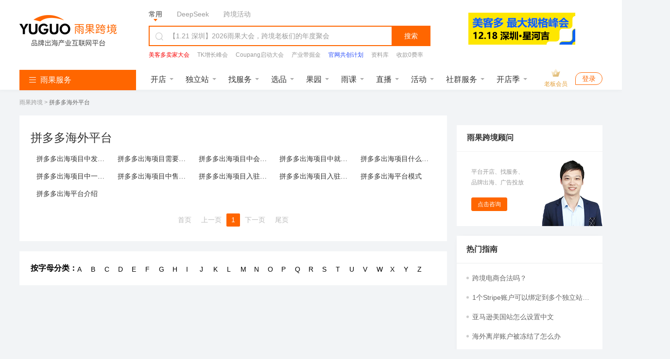

--- FILE ---
content_type: text/html; charset=UTF-8
request_url: https://www.cifnews.com/help/113
body_size: 31555
content:
<!DOCTYPE html>
<html>

<head>
    <meta charset="UTF-8">
    <title>拼多多海外平台帮助中心_拼多多海外平台问题大全-雨果跨境</title>
    <meta name="keywords" content="拼多多海外平台帮助中心"/>
    <meta name="description" content="雨果跨境帮助中心为您提供拼多多海外平台相关的运营实操问题等，您遇到的跨境问题都可以通过我们来获得答案。雨果跨境帮助中心致力打造卖家O基础入门的交流社区 ,助力跨境新手从0到1的突破。"/>
    <meta http-equiv="Pragma" content="no-cache">
    <meta http-equiv="Cache-Control" content="no-cache">
    <meta http-equiv="Expires" content="0">
    <meta name="cifnews_page" module="b26" page="p2"
          item_type="t28" item_id="i113"
          key="longtail_help_column"
          data-block-search-path="">
    <meta name="originproperty"
          content="module=help,id=113,page=拼多多海外平台"/>
    <script src="//g.alicdn.com/frontend-lib/frontend-lib/2.3.74/antidom.js"></script><script src="//o.alicdn.com/frontend-lib/common-lib/jquery1.min.js"></script><script src="https://static1.cifnews.com/plug/jquery/jquery-1.12.4.min.js?v=4f252523d4af0b478c810c2547a63e19" type="text/javascript"></script>
    <link rel="canonical" href="https://www.cifnews.com/help/113" />
    <link href="https://static1.cifnews.com/common/css/ali_iconfont.css?v=53f73b54a23d9d2afb6e6a8537150190" rel="stylesheet"/>
    <link href="https://static1.cifnews.com/common/css/base.min.css?v=3b8506b81fba261e15a8d2d2e92a23e7" rel="stylesheet"/>
    <link href="https://static1.cifnews.com/plug/swiper4/css/swiper-4.3.3.min.css?v=f29b1aec530d4ecb1255894948203345" rel="stylesheet"/>
    <link href="https://static1.cifnews.com/seoweb/longtail/css/propaganda.css?v=17008fd9487b266ab017823c974b31eb" rel="stylesheet"/>
    <link href="https://static1.cifnews.com/seoweb/longtail/css/search_all.css?v=e589c0254c951bab86e55cc02f89ec89" rel="stylesheet"/>
    <script src="https://static1.cifnews.com/plug/paginator/jq-paginator.min.js?v=0ea45913591aabaf564bc1de3320c729" type="text/javascript"></script>
</head>

<body>

    <div><link rel="stylesheet" href="https://static1.cifnews.com/common/css/ali_iconfont.css?v=53f73b54a23d9d2afb6e6a8537150190"><link rel="stylesheet" href="https://static1.cifnews.com/index/css/header.css?v=1949a7aaa4a1319df8782478d34b3b35"><!-- 头部 html --><div class="header-page-wrap cifnews-headerContainer--v1">    <div class="cif-header">        <div class="cif-header__topbox">            <div class="cif-header__top">                <div class="cif-container">                    <div class="cif-header__logo cif-imgbox">                        <a href="https://www.cifnews.com" class="cifnews_block_linkUrl"> <img src="https://pic.cifnews.com/upload/202101/07/202101071137392308.png" alt=""></a>                    </div>                    <div class="cif-header__searchbox">                        <div class="search-typeBody">                            <div class="type-button is-active" data-type="normal">常用</div>                            <div class="type-button" data-type="deepseek">DeepSeek</div>                            <div class="type-button" data-type="activity">跨境活动</div>                            <!-- <a href="/activity/2417?origin=yggw_pc_top_searchci" class="text-link" target="_blank">雨果大会</a>                            <a href="/activity/2204?origin=yggw_pc_top_searchci" class="text-link" target="_blank">全球平台资源大会</a> -->                            <!-- 添加广告运营位 -->                            <a class="cifnews_block cifnews_block_linkUrl cifnews_block_title cifnews_block_font_color text-link"                                href=""                                target="_blank"                                style="display:none;"                                data-cifnews-block-key="index_search_top"                                data-cifnews-block-index="1">                            </a>                            <a class="cifnews_block cifnews_block_linkUrl cifnews_block_title cifnews_block_font_color text-link"                                href=""                                target="_blank"                                style="display:none;"                                data-cifnews-block-key="index_search_top"                                data-cifnews-block-index="2">                            </a>                            <a class="cifnews_block cifnews_block_linkUrl cifnews_block_title cifnews_block_font_color text-link"                                href=""                                target="_blank"                                style="display:none;"                                data-cifnews-block-key="index_search_top"                                data-cifnews-block-index="3">                            </a>                            <a class="cifnews_block cifnews_block_linkUrl cifnews_block_title cifnews_block_font_color text-link"                                href=""                                target="_blank"                                style="display:none;"                                data-cifnews-block-key="index_search_top"                                data-cifnews-block-index="4">                            </a>                            <a class="cifnews_block cifnews_block_linkUrl cifnews_block_title cifnews_block_font_color text-link"                                href=""                                target="_blank"                                style="display:none;"                                data-cifnews-block-key="index_search_top"                                data-cifnews-block-index="5">                            </a>                        </div>                                                    <!--搜索输入框--><div class="cif-search">    <div class="cont cifnews_block cifnews_component" data-cifnews-block-position="s1_2" data-cifnews-component="搜索">        <div class="cif-search__lab">            <i class="iconfont icon-sousuo"></i>        </div>        <input type="text" class="cif-search__input cifnews_block_linkUrl normal_search_input"               data-search-tips="[{&quot;title&quot;:&quot;【1.21 深圳】2026雨果大会，跨境老板们的年度聚会&quot;,&quot;url&quot;:{&quot;app&quot;:&quot;https://m.cifnews.com/activity/2417?origin=yggw_pc_home_search_kuang&quot;,&quot;m&quot;:&quot;https://m.cifnews.com/activity/2417?origin=yggw_pc_home_search_kuang&quot;,&quot;pc&quot;:&quot;https://www.cifnews.com/activity/2417?origin=yggw_pc_home_search_kuang&quot;},&quot;isHot&quot;:true}]">        <input type="text" class="cif-search__input cifnews_block_linkUrl deepseek_search_input" placeholder="给DeepSeek发送问题" style="display: none;">        <input type="text" class="cif-search__input cifnews_block_linkUrl activity_search_input" placeholder="搜索跨境活动" style="display: none;">    </div>    <div class="cif-search__btn fetch-present" data-fetch-type="important" data-fetch-property="$element_position=搜索区域;$element_name=搜索按钮">搜索</div>    <!-- <a href="/question/index" target="_blank" class="cif-search__wenda">我要提问 ></a> --></div>                                                    <!--搜索输入框下部--><div class="cif-header__word cifnews_block fetch-present" data-fetch-type="important" data-fetch-property="$element_position=搜索区域;$element_name=推荐搜索词" data-cifnews-block="s1">                        <a data-origin-terms="输入框" data-origin-medium="top" href="https://www.cifnews.com/activity/2431?origin=yggw_pc_searchci" target="_blank"               data-cifnews-block="s0"               data-fetch-type="important"               data-fetch-property="$element_position=搜索区域;$element_name=推荐搜索词;search_word=美客多卖家大会"               class="cif-link cifnews_block_linkUrl cifnews_block fetch-click is-hot">                <div style="color: #F80000">美客多卖家大会</div>            </a>                    <a data-origin-terms="输入框" data-origin-medium="top" href="https://www.cifnews.com/activity/2461?origin=yggw_pc_searchci" target="_blank"               data-cifnews-block="s1"               data-fetch-type="important"               data-fetch-property="$element_position=搜索区域;$element_name=推荐搜索词;search_word=TK增长峰会"               class="cif-link cifnews_block_linkUrl cifnews_block fetch-click ">                <div style="color: ">TK增长峰会</div>            </a>                    <a data-origin-terms="输入框" data-origin-medium="top" href="https://www.cifnews.com/activity/2375?origin=yggw_pc_searchci" target="_blank"               data-cifnews-block="s2"               data-fetch-type="important"               data-fetch-property="$element_position=搜索区域;$element_name=推荐搜索词;search_word=Coupang启动大会"               class="cif-link cifnews_block_linkUrl cifnews_block fetch-click ">                <div style="color: ">Coupang启动大会</div>            </a>                    <a data-origin-terms="输入框" data-origin-medium="top" href="https://www.cifnews.com/activity/2457?origin=yggw_pc_searchci" target="_blank"               data-cifnews-block="s3"               data-fetch-type="important"               data-fetch-property="$element_position=搜索区域;$element_name=推荐搜索词;search_word=产业带掘金"               class="cif-link cifnews_block_linkUrl cifnews_block fetch-click ">                <div style="color: #999">产业带掘金</div>            </a>                    <a data-origin-terms="输入框" data-origin-medium="top" href="https://v.wjx.cn/vm/ODxNYHn.aspx#" target="_blank"               data-cifnews-block="s4"               data-fetch-type="important"               data-fetch-property="$element_position=搜索区域;$element_name=推荐搜索词;search_word=官网共创计划"               class="cif-link cifnews_block_linkUrl cifnews_block fetch-click ">                <div style="color: #2c50fa">官网共创计划</div>            </a>                    <a data-origin-terms="输入框" data-origin-medium="top" href="https://www.cifnews.com/links/data?origin=yggw_key_word" target="_blank"               data-cifnews-block="s5"               data-fetch-type="important"               data-fetch-property="$element_position=搜索区域;$element_name=推荐搜索词;search_word=资料库"               class="cif-link cifnews_block_linkUrl cifnews_block fetch-click ">                <div style="color: #999">资料库</div>            </a>                    <a data-origin-terms="输入框" data-origin-medium="top" href="https://www.airwallex.com/cn/2023landingpage/gtpn?utm_source=affiliate_direct&amp;utm_medium=affiliates&amp;utm_campaign=v01_cn_cn_ib_dg_prtmk_bofu_cifnews_online_danshan&amp;utm_content=website_placement_1" target="_blank"               data-cifnews-block="s6"               data-fetch-type="important"               data-fetch-property="$element_position=搜索区域;$element_name=推荐搜索词;search_word=收款0费率"               class="cif-link cifnews_block_linkUrl cifnews_block fetch-click ">                <div style="color: #999">收款0费率</div>            </a>                    <a data-origin-terms="输入框" data-origin-medium="top" href="https://www.cifnews.com/search?keyword=Facebook&amp;origin=pc_search?origin=keyword" target="_blank"               data-cifnews-block="s7"               data-fetch-type="important"               data-fetch-property="$element_position=搜索区域;$element_name=推荐搜索词;search_word=Facebook"               class="cif-link cifnews_block_linkUrl cifnews_block fetch-click ">                <div style="color: #999">Facebook</div>            </a>                    <a data-origin-terms="输入框" data-origin-medium="top" href="https://www.cifnews.com/product/9033?origin=ow_pc_search_key_word" target="_blank"               data-cifnews-block="s8"               data-fetch-type="important"               data-fetch-property="$element_position=搜索区域;$element_name=推荐搜索词;search_word=站外引流"               class="cif-link cifnews_block_linkUrl cifnews_block fetch-click ">                <div style="color: #999">站外引流</div>            </a>            </div>                                            </div>                                            <a href="https://www.cifnews.com/activity/2431?origin=yggw_pc_home_gsqb"                           target="_blank"                           class="cif-header__app cifnews_block_linkUrl cifnews_track_linkUrl">                                                            <div class="cif-imgbox">                                    <img data-src="https://img.cifnews.com/dev/20251211/c53b7c4841a745b0b1dc73bfb7e5fa78.jpg?x-oss-process=image/resize,w_220,h_66,m_fill" alt="">                                </div>                                                                                </a>                                    </div>            </div>        </div>        <div class="cif-container">            <div class="cif-header__bottom">                <!-- 左侧菜单 -->                  <div class="cif-navmenu cifnews_block" data-cifnews-block="s3">    <div class="cif-navmenu__head">      <i class="iconfont icon-mulu"></i>      雨果服务    </div>    <div class="cif-navmenu__cont">      <div        class="cif-navmenu__item cifnews_block"        data-cifnews-block="s0"        data-cifnews-resource="rac1">        <a          href="https://www.cifnews.com/marketabroad?origin=yggw_pc_index_left-1"          target="_blank"          class="cif-navmenu__item__flex fetch-web-click cifnews_block_linkUrl fetch-present"          data-fetch-title="全球开店"          data-origin-terms="雨果服务"          data-origin-medium="top"          data-fetch-property="element_module=雨果服务;">          <div class="cif-navmenu__item__img cif-imgbox">            <img src="https://img.cifnews.com/dev/20241118/66de4f3eaeb14b60a26b29efdc21059a.png" alt="全球开店" />          </div>          <div class="cif-navmenu__item__cont">            <div class="cif-navmenu__item__tit">全球开店</div>            <div class="cif-navmenu__item__desc ellipsis">跨境平台极速入驻</div>          </div>          <i class="iconfont icon-youjiantou"></i>        </a>        <div class="cif-navmenu__hoverbox cif-nav-service">          <div class="cif-nav-service__top">            <div class="cont">              <div class="tit ellipsis">2026全球开店季</div>              <div class="desc ellipsis">跨境平台极速入驻，助力卖家货销全球</div>            </div>            <a              class="cif-nav-service__counselor is-db fetch-web-click cifnews_block_linkUrl fetch-present cifnews_block"              href="https://www.cifnews.com/product/182/services?type=1&amp;origin=yggw_pc_index_left"              target="_blank"              data-fetch-title="全球开店"              data-origin-terms="雨果服务"              data-origin-medium="top"              data-cifnews-block-key="top_service"              data-cifnews-block-index="1"              data-cifnews-block-source-path="https://www.cifnews.com/product/182/services"              data-fetch-property="element_module=雨果服务;$element_name=官方顾问为您服务">              <div class="cif-imgbox">                <img                  src="https://img.cifnews.com/dev/20241008/05f2bac26a744dd3b2b219b9a7666c34.png?x-oss-process=style/yuguo-pc-list"                  alt="官方顾问为您服务" />              </div>              <div class="btn">官方顾问为您服务</div>            </a>          </div>          <div class="cif-nav-service__itembox">                          <a                href="https://www.cifnews.com/product/2?origin=yggw_pc_index_left"                target="_blank"                class="cif-nav-service__item fetch-web-click fetch-present cifnews_block cifnews_block_linkUrl"                data-fetch-title="全球开店"                data-origin-terms="雨果服务"                data-cifnews-block="s0"                data-origin-medium="top"                data-fetch-property="element_module=雨果服务;$element_name=亚马逊开店">                <div class="cif-imgbox">                  <img                    data-src="https://img.cifnews.com/dev/20241008/48e15784ee2148c286909a2e537d2497.png?x-oss-process=image/resize,w_50,h_50,m_fill"                    alt="亚马逊开店" />                </div>                <div class="cont">                  <div class="tit ellipsis">亚马逊开店</div>                  <div class="desc ellipsis">一键开通18站点</div>                </div>              </a><a                href="https://www.cifnews.com/product/58?origin=yggw_pc_index_left"                target="_blank"                class="cif-nav-service__item fetch-web-click fetch-present cifnews_block cifnews_block_linkUrl"                data-fetch-title="全球开店"                data-origin-terms="雨果服务"                data-cifnews-block="s1"                data-origin-medium="top"                data-fetch-property="element_module=雨果服务;$element_name=美客多开店">                <div class="cif-imgbox">                  <img                    data-src="https://img.cifnews.com/dev/20250725/dc6c3b3c18eb46719157fbc2a0fd2b7a.png?x-oss-process=image/resize,w_50,h_50,m_fill"                    alt="美客多开店" />                </div>                <div class="cont">                  <div class="tit ellipsis">美客多开店</div>                  <div class="desc ellipsis">拉美头部电商平台</div>                </div>              </a><a                href="https://www.cifnews.com/product/8001?origin=yggw_pc_index_left"                target="_blank"                class="cif-nav-service__item fetch-web-click fetch-present cifnews_block cifnews_block_linkUrl"                data-fetch-title="全球开店"                data-origin-terms="雨果服务"                data-cifnews-block="s2"                data-origin-medium="top"                data-fetch-property="element_module=雨果服务;$element_name=Coupang开店">                <div class="cif-imgbox">                  <img                    data-src="https://img.cifnews.com/dev/20250409/d0b59b7a2c3346828589ad611cea9e53.png?x-oss-process=image/resize,w_50,h_50,m_fill"                    alt="Coupang开店" />                </div>                <div class="cont">                  <div class="tit ellipsis">Coupang开店</div>                  <div class="desc ellipsis">韩国TOP级平台</div>                </div>              </a><a                href="https://www.cifnews.com/product/8918?origin=yggw_pc_index_left"                target="_blank"                class="cif-nav-service__item fetch-web-click fetch-present cifnews_block cifnews_block_linkUrl"                data-fetch-title="全球开店"                data-origin-terms="雨果服务"                data-cifnews-block="s3"                data-origin-medium="top"                data-fetch-property="element_module=雨果服务;$element_name=TikTok开店">                <div class="cif-imgbox">                  <img                    data-src="https://img.cifnews.com/dev/20241008/5241ba726c814402be7076d9760a2c23.png?x-oss-process=image/resize,w_50,h_50,m_fill"                    alt="TikTok开店" />                </div>                <div class="cont">                  <div class="tit ellipsis">TikTok开店</div>                  <div class="desc ellipsis">全球顶级社媒平台</div>                </div>              </a><a                href="https://www.cifnews.com/emagmarketplace?origin=yggw_pc_index_left"                target="_blank"                class="cif-nav-service__item fetch-web-click fetch-present cifnews_block cifnews_block_linkUrl"                data-fetch-title="全球开店"                data-origin-terms="雨果服务"                data-cifnews-block="s4"                data-origin-medium="top"                data-fetch-property="element_module=雨果服务;$element_name=eMAG开店">                <div class="cif-imgbox">                  <img                    data-src="https://img.cifnews.com/dev/20250508/3f22490d78584034abb532c20c001782.jpg?x-oss-process=image/resize,w_50,h_50,m_fill"                    alt="eMAG开店" />                </div>                <div class="cont">                  <div class="tit ellipsis">eMAG开店</div>                  <div class="desc ellipsis">欧洲本土新兴平台</div>                </div>              </a>                        <a              href="https://www.cifnews.com/globalstore/2025?origin=yggw_pc_index_left-zsj"              target="_blank"              class="cif-nav-service__more cif-link fetch-web-click fetch-present cifnews_block_linkUrl"              data-fetch-title="全球开店"              data-origin-terms="雨果服务"              data-origin-medium="top"              data-fetch-property="element_module=雨果服务;$element_name=2026全球开店">              2026全球开店              <i class="iconfont icon-youjiantou"></i>            </a>          </div>        </div>      </div>      <div        class="cif-navmenu__item cifnews_block"        data-cifnews-block="s1"        data-cifnews-resource="rac2">        <a          href="https://www.cifnews.com/activity/2489?origin=yggw_pc_index_left-2"          target="_blank"          class="cif-navmenu__item__flex fetch-web-click cifnews_block_linkUrl fetch-present"          data-fetch-title="独立站私董会"          data-origin-terms="雨果服务"          data-origin-medium="top"          data-fetch-property="element_module=雨果服务;">          <div class="cif-navmenu__item__img cif-imgbox">            <img src="https://img.cifnews.com/dev/20201106/508584b260c74131852dfa999ff045f2.png" alt="独立站私董会" />          </div>          <div class="cif-navmenu__item__cont">            <div class="cif-navmenu__item__tit">独立站私董会</div>            <div class="cif-navmenu__item__desc ellipsis">1.21 深圳 | 品牌出海</div>          </div>          <i class="iconfont icon-youjiantou"></i>        </a>        <div class="cif-navmenu__hoverbox cif-nav-service">          <div class="cif-nav-service__top">            <div class="cont">              <div class="tit ellipsis">独立站新方向</div>              <div class="desc ellipsis">DTC品牌出海一站式解决方案</div>            </div>            <a              class="cif-nav-service__counselor is-db fetch-web-click cifnews_block_linkUrl fetch-present cifnews_block"              href="https://www.cifnews.com/product/173/services?origin=yggw_pc_nav1"              target="_blank"              data-fetch-title="独立站私董会"              data-origin-terms="雨果服务"              data-origin-medium="top"              data-cifnews-block-key="top_service"              data-cifnews-block-index="2"              data-cifnews-block-source-path="https://www.cifnews.com/product/173/services"              data-fetch-property="element_module=雨果服务;$element_name=立即咨询&gt;&gt;&gt;">              <div class="cif-imgbox">                <img                  src="https://img.cifnews.com/dev/20201222/905d0bdafacb4aea8b1ceba405d2c4ef.png?x-oss-process=style/yuguo-pc-list"                  alt="立即咨询&gt;&gt;&gt;" />              </div>              <div class="btn">立即咨询&gt;&gt;&gt;</div>            </a>          </div>          <div class="cif-nav-service__itembox">                          <a                href="https://www.cifnews.com/solution/site-service?origin=yggw_D1_pc_left"                target="_blank"                class="cif-nav-service__item fetch-web-click fetch-present cifnews_block cifnews_block_linkUrl"                data-fetch-title="独立站私董会"                data-origin-terms="雨果服务"                data-cifnews-block="s0"                data-origin-medium="top"                data-fetch-property="element_module=雨果服务;$element_name=独立站服务大全">                <div class="cif-imgbox">                  <img                    data-src="https://img.cifnews.com/dev/20201225/5ddbd4e779894cbf923010a389a5c3d5.png?x-oss-process=image/resize,w_50,h_50,m_fill"                    alt="独立站服务大全" />                </div>                <div class="cont">                  <div class="tit ellipsis">独立站服务大全</div>                  <div class="desc ellipsis">从建站到后期引流</div>                </div>              </a><a                href="https://www.cifnews.com/product/11372?origin=yggw_D1_pc_left"                target="_blank"                class="cif-nav-service__item fetch-web-click fetch-present cifnews_block cifnews_block_linkUrl"                data-fetch-title="独立站私董会"                data-origin-terms="雨果服务"                data-cifnews-block="s1"                data-origin-medium="top"                data-fetch-property="element_module=雨果服务;$element_name=Google服务">                <div class="cif-imgbox">                  <img                    data-src="https://img.cifnews.com/dev/20230210/862ff749fac44c3e860b5f0c8bcff69d.png?x-oss-process=image/resize,w_50,h_50,m_fill"                    alt="Google服务" />                </div>                <div class="cont">                  <div class="tit ellipsis">Google服务</div>                  <div class="desc ellipsis">官方一级代理</div>                </div>              </a><a                href="https://www.cifnews.com/page/aseff1760l"                target="_blank"                class="cif-nav-service__item fetch-web-click fetch-present cifnews_block cifnews_block_linkUrl"                data-fetch-title="独立站私董会"                data-origin-terms="雨果服务"                data-cifnews-block="s2"                data-origin-medium="top"                data-fetch-property="element_module=雨果服务;$element_name=Facebook流量包">                <div class="cif-imgbox">                  <img                    data-src="https://img.cifnews.com/dev/20230228/e5b2be80919d412b9825bb136bd1c231.jpg?x-oss-process=image/resize,w_50,h_50,m_fill"                    alt="Facebook流量包" />                </div>                <div class="cont">                  <div class="tit ellipsis">Facebook流量包</div>                  <div class="desc ellipsis">官方一级代理</div>                </div>              </a><a                href="https://www.cifnews.com/solution/site_building?origin=yggw_D1_pc_left"                target="_blank"                class="cif-nav-service__item fetch-web-click fetch-present cifnews_block cifnews_block_linkUrl"                data-fetch-title="独立站私董会"                data-origin-terms="雨果服务"                data-cifnews-block="s3"                data-origin-medium="top"                data-fetch-property="element_module=雨果服务;$element_name=建站服务">                <div class="cif-imgbox">                  <img                    data-src="https://img.cifnews.com/dev/20230206/9afbf71106414b9682015b9b52a5856f.jpg?x-oss-process=image/resize,w_50,h_50,m_fill"                    alt="建站服务" />                </div>                <div class="cont">                  <div class="tit ellipsis">建站服务</div>                  <div class="desc ellipsis">雨果官方精选</div>                </div>              </a><a                href="https://www.cifnews.com/solution/is-tiktok?origin=yggw_pc_index_left"                target="_blank"                class="cif-nav-service__item fetch-web-click fetch-present cifnews_block cifnews_block_linkUrl"                data-fetch-title="独立站私董会"                data-origin-terms="雨果服务"                data-cifnews-block="s4"                data-origin-medium="top"                data-fetch-property="element_module=雨果服务;$element_name=TikTok服务">                <div class="cif-imgbox">                  <img                    data-src="https://img.cifnews.com/dev/20210111/ff453c977b3749e4ad6ead66d55cf254.png?x-oss-process=image/resize,w_50,h_50,m_fill"                    alt="TikTok服务" />                </div>                <div class="cont">                  <div class="tit ellipsis">TikTok服务</div>                  <div class="desc ellipsis">官方一级代理</div>                </div>              </a>                        <a              href="https://www.cifnews.com/article/169607"              target="_blank"              class="cif-nav-service__more cif-link fetch-web-click fetch-present cifnews_block_linkUrl"              data-fetch-title="独立站私董会"              data-origin-terms="雨果服务"              data-origin-medium="top"              data-fetch-property="element_module=雨果服务;$element_name=免费领&gt;&gt; 2025 出海日历">              免费领&gt;&gt; 2025 出海日历              <i class="iconfont icon-youjiantou"></i>            </a>          </div>        </div>      </div>      <div        class="cif-navmenu__item cifnews_block"        data-cifnews-block="s2"        data-cifnews-resource="rac3">        <a          href="https://www.cifnews.com/activity/2431?origin=yggw_pc_index_left-3"          target="_blank"          class="cif-navmenu__item__flex fetch-web-click cifnews_block_linkUrl fetch-present"          data-fetch-title="美客多卖家峰会"          data-origin-terms="雨果服务"          data-origin-medium="top"          data-fetch-property="element_module=雨果服务;">          <div class="cif-navmenu__item__img cif-imgbox">            <img src="https://img.cifnews.com/dev/20250625/c0a3da0e045447349c60cab4145af6a9.jpg" alt="美客多卖家峰会" />          </div>          <div class="cif-navmenu__item__cont">            <div class="cif-navmenu__item__tit">美客多卖家峰会</div>            <div class="cif-navmenu__item__desc ellipsis">12.18 深圳 | 千人峰会</div>          </div>          <i class="iconfont icon-youjiantou"></i>        </a>        <div class="cif-navmenu__hoverbox cif-nav-service">          <div class="cif-nav-service__top">            <div class="cont">              <div class="tit ellipsis">平台官方见面会</div>              <div class="desc ellipsis">2026官方团队集体亮相，千亿“暴利”商机分享</div>            </div>            <a              class="cif-nav-service__counselor is-db fetch-web-click cifnews_block_linkUrl fetch-present cifnews_block"              href="https://www.cifnews.com/globalstore/2025?origin=yggw_pc_index_left-3"              target="_blank"              data-fetch-title="美客多卖家峰会"              data-origin-terms="雨果服务"              data-origin-medium="top"              data-cifnews-block-key="top_service"              data-cifnews-block-index="3"              data-cifnews-block-source-path="https://www.cifnews.com/globalstore/2025"              data-fetch-property="element_module=雨果服务;$element_name=交流群">              <div class="cif-imgbox">                <img                  src="https://img.cifnews.com/dev/20250515/ec46f622c7ac4c70ab19ebd36ee6c345.png?x-oss-process=style/yuguo-pc-list"                  alt="交流群" />              </div>              <div class="btn">交流群</div>            </a>          </div>          <div class="cif-nav-service__itembox">                          <a                href="https://www.cifnews.com/activity/2431?origin=yggw_pc_index_left"                target="_blank"                class="cif-nav-service__item fetch-web-click fetch-present cifnews_block cifnews_block_linkUrl"                data-fetch-title="美客多卖家峰会"                data-origin-terms="雨果服务"                data-cifnews-block="s0"                data-origin-medium="top"                data-fetch-property="element_module=雨果服务;$element_name=美客多年度卖家峰会">                <div class="cif-imgbox">                  <img                    data-src="https://img.cifnews.com/dev/20251203/d9ebc6356388420ba5e4d889d8537337.png?x-oss-process=image/resize,w_50,h_50,m_fill"                    alt="美客多年度卖家峰会" />                </div>                <div class="cont">                  <div class="tit ellipsis">美客多年度卖家峰会</div>                  <div class="desc ellipsis">2026爆款选品风向独家预测</div>                </div>              </a><a                href="https://www.cifnews.com/activity/2375?origin=yggw_search_phb_init"                target="_blank"                class="cif-nav-service__item fetch-web-click fetch-present cifnews_block cifnews_block_linkUrl"                data-fetch-title="美客多卖家峰会"                data-origin-terms="雨果服务"                data-cifnews-block="s1"                data-origin-medium="top"                data-fetch-property="element_module=雨果服务;$element_name=Coupang招商大会">                <div class="cif-imgbox">                  <img                    data-src="https://img.cifnews.com/dev/20251212/e56ea9a1b6d24fd4b081a68cbe7cf2d0.jpg?x-oss-process=image/resize,w_50,h_50,m_fill"                    alt="Coupang招商大会" />                </div>                <div class="cont">                  <div class="tit ellipsis">Coupang招商大会</div>                  <div class="desc ellipsis">开启平台红利赋能增长</div>                </div>              </a><a                href="https://www.cifnews.com/activity/2461?origin=yggw_pc_index_left"                target="_blank"                class="cif-nav-service__item fetch-web-click fetch-present cifnews_block cifnews_block_linkUrl"                data-fetch-title="美客多卖家峰会"                data-origin-terms="雨果服务"                data-cifnews-block="s2"                data-origin-medium="top"                data-fetch-property="element_module=雨果服务;$element_name=TK年度增长峰会">                <div class="cif-imgbox">                  <img                    data-src="https://img.cifnews.com/dev/20251209/dcf0b55579e54c698d379ad810c0e143.png?x-oss-process=image/resize,w_50,h_50,m_fill"                    alt="TK年度增长峰会" />                </div>                <div class="cont">                  <div class="tit ellipsis">TK年度增长峰会</div>                  <div class="desc ellipsis">2026战略与AI红利！</div>                </div>              </a><a                href="https://www.cifnews.com/activity/2466?origin=yggw_pc_index_left"                target="_blank"                class="cif-nav-service__item fetch-web-click fetch-present cifnews_block cifnews_block_linkUrl"                data-fetch-title="美客多卖家峰会"                data-origin-terms="雨果服务"                data-cifnews-block="s3"                data-origin-medium="top"                data-fetch-property="element_module=雨果服务;$element_name=SHEIN增长峰会">                <div class="cif-imgbox">                  <img                    data-src="https://img.cifnews.com/dev/20251203/905ee1544da640e587dec2c88a9c84c2.png?x-oss-process=image/resize,w_50,h_50,m_fill"                    alt="SHEIN增长峰会" />                </div>                <div class="cont">                  <div class="tit ellipsis">SHEIN增长峰会</div>                  <div class="desc ellipsis">从0到TOP1的爆款打造</div>                </div>              </a><a                href="https://www.cifnews.com/activity/2417?origin=yggw_pc_index_left"                target="_blank"                class="cif-nav-service__item fetch-web-click fetch-present cifnews_block cifnews_block_linkUrl"                data-fetch-title="美客多卖家峰会"                data-origin-terms="雨果服务"                data-cifnews-block="s4"                data-origin-medium="top"                data-fetch-property="element_module=雨果服务;$element_name=2026 雨果大会">                <div class="cif-imgbox">                  <img                    data-src="https://img.cifnews.com/dev/20251208/3cbada4cfdbc4004992d9f013b4785f7.jpg?x-oss-process=image/resize,w_50,h_50,m_fill"                    alt="2026 雨果大会" />                </div>                <div class="cont">                  <div class="tit ellipsis">2026 雨果大会</div>                  <div class="desc ellipsis">跨境老板们的年度聚会</div>                </div>              </a>                        <a              href="https://www.cifnews.com/ai?origin=yggw_D1_pc_left"              target="_blank"              class="cif-nav-service__more cif-link fetch-web-click fetch-present cifnews_block_linkUrl"              data-fetch-title="美客多卖家峰会"              data-origin-terms="雨果服务"              data-origin-medium="top"              data-fetch-property="element_module=雨果服务;$element_name=雨果跨境AI工作坊">              雨果跨境AI工作坊              <i class="iconfont icon-youjiantou"></i>            </a>          </div>        </div>      </div>    </div>  </div>                <div class="cif-header__list">                                                                                                                                                                    <div class="item is-hover">                            <a href="https://www.cifnews.com/marketabroad?origin=yggw_pc_home_nav_kaidian"                               target="_blank"                               class="label cif-link fetch-click"                               data-fetch-type="button"                               data-fetch-property="$element_position=导航栏;$element_name=开店">                                开店                            </a>                            <div class="cif-header__hoverbox  is-baibao">                                                                                                                                                                                                                    <div class="sec">                                        <div class="sec-tit">开店顾问1V1指导入驻</div>                                        <div class="sec-cont">                                            <a class="item cif-link fetch-click"                                               target="_blank"                                               href="https://www.cifnews.com/product/2?origin=yggw_pc_nav_1"                                               data-fetch-type="button"                                               data-fetch-property="$element_position=导航栏;$element_name=开店;$element_class_name=图文;$element_content=开店顾问1V1指导入驻_亚马逊开店">                                                <img src="https://img.cifnews.com/dev/20231220/b011a9182cd94620903659e6848b4bf4.png?x-oss-process=image/resize,w_34,h_34,m_fill" alt="亚马逊开店">                                                <span>                                                    亚马逊开店                                                </span>                                            </a><a class="item cif-link fetch-click"                                               target="_blank"                                               href="https://www.cifnews.com/product/8918?origin=yggw_pc_nav_1"                                               data-fetch-type="button"                                               data-fetch-property="$element_position=导航栏;$element_name=开店;$element_class_name=图文;$element_content=开店顾问1V1指导入驻_TikTok开店">                                                <img src="https://img.cifnews.com/dev/20231220/28c07ceb4220414ba6d88352d753a748.png?x-oss-process=image/resize,w_34,h_34,m_fill" alt="TikTok开店">                                                <span>                                                    TikTok开店                                                </span>                                            </a><a class="item cif-link fetch-click"                                               target="_blank"                                               href="https://www.cifnews.com/product/335?origin=yggw_pc_nav_1"                                               data-fetch-type="button"                                               data-fetch-property="$element_position=导航栏;$element_name=开店;$element_class_name=图文;$element_content=开店顾问1V1指导入驻_Ozon开店">                                                <img src="https://img.cifnews.com/dev/20250915/1b9b4dfb7f304458a49c27a00c13697d.jpg?x-oss-process=image/resize,w_34,h_34,m_fill" alt="Ozon开店">                                                <span>                                                    Ozon开店                                                </span>                                            </a><a class="item cif-link fetch-click"                                               target="_blank"                                               href="https://www.cifnews.com/product/58?origin=yggw_pc_nav_1"                                               data-fetch-type="button"                                               data-fetch-property="$element_position=导航栏;$element_name=开店;$element_class_name=图文;$element_content=开店顾问1V1指导入驻_美客多开店">                                                <img src="https://img.cifnews.com/dev/20240108/3cf7782727e1413e8cc1cce979836caf.jpg?x-oss-process=image/resize,w_34,h_34,m_fill" alt="美客多开店">                                                <span>                                                    美客多开店                                                </span>                                            </a><a class="item cif-link fetch-click"                                               target="_blank"                                               href="https://shopee.cn/m/registration/collect?form_token=NTdEYnlKeUpWbjVNMDVkOUU73xsmXszpUs9wwd3t8Rw%3D&amp;source_token=R3YxOUpQTlp5WFdpUXA5Uto07%2FQi6CmU9jhSy16m3M4%3D"                                               data-fetch-type="button"                                               data-fetch-property="$element_position=导航栏;$element_name=开店;$element_class_name=图文;$element_content=开店顾问1V1指导入驻_Shopee开店">                                                <img src="https://img.cifnews.com/dev/20231220/692187abb7aa45d8aad0703d5a11f852.jpg?x-oss-process=image/resize,w_34,h_34,m_fill" alt="Shopee开店">                                                <span>                                                    Shopee开店                                                </span>                                            </a><a class="item cif-link fetch-click"                                               target="_blank"                                               href="https://www.cifnews.com/product/129?origin=pc_nav_marketa"                                               data-fetch-type="button"                                               data-fetch-property="$element_position=导航栏;$element_name=开店;$element_class_name=图文;$element_content=开店顾问1V1指导入驻_Coupang">                                                <img src="https://img.cifnews.com/dev/20231220/3bd8f307588548fc8aa082fc8867009c.jpg?x-oss-process=image/resize,w_34,h_34,m_fill" alt="Coupang">                                                <span>                                                    Coupang                                                </span>                                            </a><a class="item cif-link fetch-click"                                               target="_blank"                                               href="https://www.cifnews.com/form/7775?origin=yggw_pc_nav_1"                                               data-fetch-type="button"                                               data-fetch-property="$element_position=导航栏;$element_name=开店;$element_class_name=图文;$element_content=开店顾问1V1指导入驻_Wildberries">                                                <img src="https://img.cifnews.com/dev/20250925/562a54177c8640ffad48bf0b5d1f3462.png?x-oss-process=image/resize,w_34,h_34,m_fill" alt="Wildberries">                                                <span>                                                    Wildberries                                                </span>                                            </a><a class="item cif-link fetch-click"                                               target="_blank"                                               href="https://www.cifnews.com/product/1461"                                               data-fetch-type="button"                                               data-fetch-property="$element_position=导航栏;$element_name=开店;$element_class_name=图文;$element_content=开店顾问1V1指导入驻_沃尔玛开店">                                                <img src="https://img.cifnews.com/dev/20250514/8c9002cd84db41ea97b6b5021554c406.png?x-oss-process=image/resize,w_34,h_34,m_fill" alt="沃尔玛开店">                                                <span>                                                    沃尔玛开店                                                </span>                                            </a><a class="item cif-link fetch-click"                                               target="_blank"                                               href="https://www.cifnews.com/product/541?origin=yggw_pc_nav_1"                                               data-fetch-type="button"                                               data-fetch-property="$element_position=导航栏;$element_name=开店;$element_class_name=图文;$element_content=开店顾问1V1指导入驻_eMAG开店">                                                <img src="https://img.cifnews.com/dev/20240705/f251923c9f5a4b01959f5d0a130cc40b.png?x-oss-process=image/resize,w_34,h_34,m_fill" alt="eMAG开店">                                                <span>                                                    eMAG开店                                                </span>                                            </a><a class="item cif-link fetch-click"                                               target="_blank"                                               href="https://www.cifnews.com/product/10189?origin=yggw_pc_nav_1"                                               data-fetch-type="button"                                               data-fetch-property="$element_position=导航栏;$element_name=开店;$element_class_name=图文;$element_content=开店顾问1V1指导入驻_TEMU开店">                                                <img src="https://img.cifnews.com/dev/20231220/c5991694bb3f4ce3bb3357822539e59c.jpg?x-oss-process=image/resize,w_34,h_34,m_fill" alt="TEMU开店">                                                <span>                                                    TEMU开店                                                </span>                                            </a>                                        </div>                                    </div>                                    <div class="sec">                                        <div class="sec-tit">大卖专属VIP入驻通道</div>                                        <div class="sec-cont">                                            <a class="item cif-link fetch-click"                                               target="_blank"                                               href="https://www.cifnews.com/product/8001?origin=pc_nav_marketa"                                               data-fetch-type="button"                                               data-fetch-property="$element_position=导航栏;$element_name=开店;$element_class_name=图文;$element_content=大卖专属VIP入驻通道_Coupang">                                                <img src="https://img.cifnews.com/dev/20250409/9bf8e45f927247e9a1d53fa91dc1a55d.png?x-oss-process=image/resize,w_34,h_34,m_fill" alt="Coupang">                                                <span>                                                    Coupang                                                </span>                                            </a>                                        </div>                                    </div>                                    <div class="sec-btn">                                        <a target="_blank"                                           data-fetch-type="button"                                           data-fetch-property="$element_position=导航栏;$element_name=开店_极速开店入口"                                           href="https://www.cifnews.com/marketabroad?origin=yggw_pc_nav_1_anniu"                                           class="cif-btn fetch-click is-plain">极速开店入口</a><a target="_blank"                                           data-fetch-type="button"                                           data-fetch-property="$element_position=导航栏;$element_name=开店_热点平台招商"                                           href="https://www.cifnews.com/globalstore/2025?origin=yggw_pc_nav_1_anniu"                                           class="cif-btn fetch-click">热点平台招商</a>                                    </div>                                                            </div>                        </div>                                                                                                                    <div class="is-activity-tab item is-hover">                            <a href="https://www.cifnews.com/website?origin=yggw_pc_home_nav_dlz"                               target="_blank"                               class="label cif-link fetch-click" data-fetch-type="button"                               data-fetch-property="$element_position=导航栏;$element_name=独立站">                                独立站                            </a>                            <div class="cif-header__hoverbox active-tab">                                <div class="active-tab__lf">                                    <div class="lf-title es-1" data-title="独立站私董会">独立站私董会</div>                                    <div class="lf-img-wrap cifnews-operate action" data-operate-terms="导航栏_独立站"                                         data-title="图片"                                         data-operate-type="URL"                                         data-operate-linkurl="https://www.cifnews.com/activity/2489?origin=yggw_pc_home_nav_dlz_left"                                         data-operate-img-dialogtype="pureImage">                                        <img class="lf-img" data-src="https://img.cifnews.com/dev/20251215/b2d5657ef57f43b880b108a4023d38f7.jpg?x-oss-process=image/resize,h_120,w_214,m_fill,limit_0" />                                    </div>                                    <div class="lf-btns">                                                                                    <div class="cif-btn cifnews-operate" data-operate-terms="导航栏_独立站"                                                 data-title="立即报名"                                                 data-operate-type="URL"                                                 data-operate-linkurl="https://www.cifnews.com/activity/2489?origin=yggw_pc_home_nav_dlz_left"                                                 data-operate-img-dialogtype="pureImage">                                                <div class="text">立即报名</div>                                            </div>                                                                                    <div class="cif-btn cifnews-operate" data-operate-terms="导航栏_独立站"                                                 data-title="加入社群"                                                 data-operate-type="IMG"                                                 data-operate-description="加入社群"                                                 data-operate-imgurl="https://img.cifnews.com/dev/20250424/82bfaf556db0439ca58f10d53d6b0a08.png"                                                 data-operate-img-dialogtype="pureImage">                                                <div class="text">加入社群</div>                                            </div>                                                                            </div>                                </div>                                <div class="active-tab__center" data-it="ACTIVITY"                                     data-catg="30"                                     data-undetermined="false"                                     data-origin="yggw_pc_home_nav_dlz">                                    <div class="center-top">                                        <div class="center-top__title" data-title="独立站近期活动">独立站近期活动</div>                                                                            </div>                                    <div class="center-list">                                        <div class="center-list__loading"></div>                                        <div class="center-list__main is-required"></div>                                    </div>                                </div>                                                                                                                                            <div class="sec">                                        <div class="sec-tit" data-title="建站营销">建站营销</div>                                        <div class="sec-cont">                                            <a class="item cif-link fetch-click"                                               target="_blank"                                               href="https://www.cifnews.com/product/173/services?origin=pc_nav"                                               data-fetch-type="button"                                               data-fetch-property="$element_position=导航栏;$element_name=独立站;$element_class_name=活动;$element_content=建站营销_FB广告开户">                                                <img src="https://img.cifnews.com/dev/20231103/9c28cd8f79574e7f990ac161baf5ce46.png?x-oss-process=image/resize,w_34,h_34,m_fill" alt="FB广告开户">                                                <span>                                                    FB广告开户                                                </span>                                            </a><a class="item cif-link fetch-click"                                               target="_blank"                                               href="https://www.cifnews.com/page/aseff1760l"                                               data-fetch-type="button"                                               data-fetch-property="$element_position=导航栏;$element_name=独立站;$element_class_name=活动;$element_content=建站营销_FB流量扶持">                                                <img src="https://img.cifnews.com/dev/20231102/0f0d8940c6704491937f45d95543c5f8.png?x-oss-process=image/resize,w_34,h_34,m_fill" alt="FB流量扶持">                                                <span>                                                    FB流量扶持                                                </span>                                            </a><a class="item cif-link fetch-click"                                               target="_blank"                                               href="https://www.cifnews.com/solution/tiktok-service?origin=pc_nav"                                               data-fetch-type="button"                                               data-fetch-property="$element_position=导航栏;$element_name=独立站;$element_class_name=活动;$element_content=建站营销_TikTok">                                                <img src="https://img.cifnews.com/dev/20211222/e72d32298cd84dad9819dd4051765bcf.png?x-oss-process=image/resize,w_34,h_34,m_fill" alt="TikTok">                                                <span>                                                    TikTok                                                </span>                                            </a><a class="item cif-link fetch-click"                                               target="_blank"                                               href="https://www.cifnews.com/product/11416?origin=pc_nav"                                               data-fetch-type="button"                                               data-fetch-property="$element_position=导航栏;$element_name=独立站;$element_class_name=活动;$element_content=建站营销_Google SEO">                                                <img src="https://img.cifnews.com/dev/20241024/a196295d8ff1401ea2254b2d6bbe7c65.jpg?x-oss-process=image/resize,w_34,h_34,m_fill" alt="Google SEO">                                                <span>                                                    Google SEO                                                </span>                                            </a><a class="item cif-link fetch-click"                                               target="_blank"                                               href="https://www.cifnews.com/product/11372?origin=ow_pc_gw_dh"                                               data-fetch-type="button"                                               data-fetch-property="$element_position=导航栏;$element_name=独立站;$element_class_name=活动;$element_content=建站营销_Google">                                                <img src="https://img.cifnews.com/dev/20211222/d6a2575cc54c4c3caa0789d3ad25ccb9.png?x-oss-process=image/resize,w_34,h_34,m_fill" alt="Google">                                                <span>                                                    Google                                                </span>                                            </a><a class="item cif-link fetch-click"                                               target="_blank"                                               href="https://www.cifnews.com/shopify?origin=pc_nav"                                               data-fetch-type="button"                                               data-fetch-property="$element_position=导航栏;$element_name=独立站;$element_class_name=活动;$element_content=建站营销_Shopify">                                                <img src="https://img.cifnews.com/dev/20211222/44287d0dea644373b8b07ff68a38f126.png?x-oss-process=image/resize,w_34,h_34,m_fill" alt="Shopify">                                                <span>                                                    Shopify                                                </span>                                            </a><a class="item cif-link fetch-click"                                               target="_blank"                                               href="https://www.cifnews.com/taboola"                                               data-fetch-type="button"                                               data-fetch-property="$element_position=导航栏;$element_name=独立站;$element_class_name=活动;$element_content=建站营销_Taboola">                                                <img src="https://img.cifnews.com/dev/20240524/c8040ec633c04f55bb5a15f9a6d3dac2.png?x-oss-process=image/resize,w_34,h_34,m_fill" alt="Taboola">                                                <span>                                                    Taboola                                                </span>                                            </a><a class="item cif-link fetch-click"                                               target="_blank"                                               href="https://www.cifnews.com/topic/418?origin=pc_nav"                                               data-fetch-type="button"                                               data-fetch-property="$element_position=导航栏;$element_name=独立站;$element_class_name=活动;$element_content=建站营销_100+爆款">                                                <img src="https://img.cifnews.com/dev/20230424/65cfa2fc778348a28f33209a859ec2ed.jpg?x-oss-process=image/resize,w_34,h_34,m_fill" alt="100+爆款">                                                <span>                                                    100+爆款                                                </span>                                            </a>                                        </div>                                    </div>                                                            </div>                        </div>                                                                                                                                                                    <div class="item is-hover">                            <a href="https://www.cifnews.com/service?origin=yggw_pc_home_nav_service"                               target="_blank"                               class="label cif-link fetch-click" data-fetch-type="button"                               data-fetch-property="$element_position=导航栏;$element_name=找服务">                                找服务                            </a>                            <div class="cif-header__hoverbox ">                                                                <div class="sec">                                                                                                                <div class="sec-tit">平台服务</div>                                        <div class="sec-cont">                                            <a class="item cif-link fetch-click" data-fetch-type="button"                                               data-fetch-property="$element_position=导航栏;$element_name=找服务;$element_class_name=纯文字;$element_content=平台服务_亚马逊服务"                                               target="_blank"                                               href="https://www.cifnews.com/solution/amazon-service?origin=pc_nav">                                                亚马逊服务                                            </a><a class="item cif-link fetch-click" data-fetch-type="button"                                               data-fetch-property="$element_position=导航栏;$element_name=找服务;$element_class_name=纯文字;$element_content=平台服务_TikTok服务"                                               target="_blank"                                               href="https://www.cifnews.com/solution/tiktok-service?origin=pc_nav">                                                TikTok服务                                            </a><a class="item cif-link fetch-click" data-fetch-type="button"                                               data-fetch-property="$element_position=导航栏;$element_name=找服务;$element_class_name=纯文字;$element_content=平台服务_Shopee服务"                                               target="_blank"                                               href="https://www.cifnews.com/solution/shopee-service?origin=pc_nav">                                                Shopee服务                                            </a><a class="item cif-link fetch-click" data-fetch-type="button"                                               data-fetch-property="$element_position=导航栏;$element_name=找服务;$element_class_name=纯文字;$element_content=平台服务_Lazada服务"                                               target="_blank"                                               href="https://www.cifnews.com/solution/lazada-service?origin=pc_nav">                                                Lazada服务                                            </a><a class="item cif-link fetch-click" data-fetch-type="button"                                               data-fetch-property="$element_position=导航栏;$element_name=找服务;$element_class_name=纯文字;$element_content=平台服务_韩国找服务"                                               target="_blank"                                               href="https://www.cifnews.com/solution/southkorea-service?origin=pc_nav">                                                韩国找服务                                            </a><a class="item cif-link fetch-click" data-fetch-type="button"                                               data-fetch-property="$element_position=导航栏;$element_name=找服务;$element_class_name=纯文字;$element_content=平台服务_美客多服务"                                               target="_blank"                                               href="https://www.cifnews.com/solution/mercadolibre-service?origin=pc_nav">                                                美客多服务                                            </a><a class="item cif-link fetch-click" data-fetch-type="button"                                               data-fetch-property="$element_position=导航栏;$element_name=找服务;$element_class_name=纯文字;$element_content=平台服务_独立站服务"                                               target="_blank"                                               href="https://www.cifnews.com/solution/site-service?origin=pc_nav">                                                独立站服务                                            </a><a class="item cif-link fetch-click" data-fetch-type="button"                                               data-fetch-property="$element_position=导航栏;$element_name=找服务;$element_class_name=纯文字;$element_content=平台服务_沃尔玛服务"                                               target="_blank"                                               href="https://www.cifnews.com/solution/walmart-service?origin=pc_nav">                                                沃尔玛服务                                            </a><a class="item cif-link fetch-click" data-fetch-type="button"                                               data-fetch-property="$element_position=导航栏;$element_name=找服务;$element_class_name=纯文字;$element_content=平台服务_速卖通服务"                                               target="_blank"                                               href="https://www.cifnews.com/solution/aliexpress-service?origin=pc_nav">                                                速卖通服务                                            </a>                                        </div>                                                                    </div>                                <div class="sec">                                                                                                                <div class="sec-tit">服务类型</div>                                        <div class="sec-cont">                                            <a class="item cif-link fetch-click" data-fetch-type="button"                                               data-fetch-property="$element_position=导航栏;$element_name=找服务;$element_class_name=纯文字;$element_content=服务类型_全球开店"                                               target="_blank"                                               href="https://www.cifnews.com/service/all/15?origin=pc_nav">                                                全球开店                                            </a><a class="item cif-link fetch-click" data-fetch-type="button"                                               data-fetch-property="$element_position=导航栏;$element_name=找服务;$element_class_name=纯文字;$element_content=服务类型_选品工具"                                               target="_blank"                                               href="https://www.cifnews.com/service/all/9_108?origin=pc_nav">                                                选品工具                                            </a><a class="item cif-link fetch-click" data-fetch-type="button"                                               data-fetch-property="$element_position=导航栏;$element_name=找服务;$element_class_name=纯文字;$element_content=服务类型_物流服务"                                               target="_blank"                                               href="https://www.cifnews.com/service/all/10?origin=pc_nav">                                                物流服务                                            </a><a class="item cif-link fetch-click" data-fetch-type="button"                                               data-fetch-property="$element_position=导航栏;$element_name=找服务;$element_class_name=纯文字;$element_content=服务类型_海外营销"                                               target="_blank"                                               href="https://www.cifnews.com/service/all/14?origin=pc_nav">                                                海外营销                                            </a><a class="item cif-link fetch-click" data-fetch-type="button"                                               data-fetch-property="$element_position=导航栏;$element_name=找服务;$element_class_name=纯文字;$element_content=服务类型_申诉服务"                                               target="_blank"                                               href="https://www.cifnews.com/service/all/16?origin=pc_nav">                                                申诉服务                                            </a><a class="item cif-link fetch-click" data-fetch-type="button"                                               data-fetch-property="$element_position=导航栏;$element_name=找服务;$element_class_name=纯文字;$element_content=服务类型_软件工具"                                               target="_blank"                                               href="https://www.cifnews.com/service/all/9?origin=zhaofuwu_ing">                                                软件工具                                            </a><a class="item cif-link fetch-click" data-fetch-type="button"                                               data-fetch-property="$element_position=导航栏;$element_name=找服务;$element_class_name=纯文字;$element_content=服务类型_跨境收款"                                               target="_blank"                                               href="https://www.cifnews.com/service/all/13?origin=zhaofuwu_ing">                                                跨境收款                                            </a><a class="item cif-link fetch-click" data-fetch-type="button"                                               data-fetch-property="$element_position=导航栏;$element_name=找服务;$element_class_name=纯文字;$element_content=服务类型_知识产权"                                               target="_blank"                                               href="https://www.cifnews.com/service/all/12?origin=pc_nav">                                                知识产权                                            </a><a class="item cif-link fetch-click" data-fetch-type="button"                                               data-fetch-property="$element_position=导航栏;$element_name=找服务;$element_class_name=纯文字;$element_content=服务类型_供应链全托管"                                               target="_blank"                                               href="https://www.cifnews.com/product/12277">                                                供应链全托管                                            </a>                                        </div>                                                                    </div>                                <div class="sec-btn">                                    <a target="_blank"                                       href="https://www.cifnews.com/agasasthinktank?origin=pc_nav"                                       data-fetch-type="button"                                       data-fetch-property="$element_position=导航栏;$element_name=找服务_亚马逊智库"                                       class="cif-btn fetch-click is-plain">亚马逊智库</a><a target="_blank"                                       href="https://www.cifnews.com/service?origin=pc_nav1"                                       data-fetch-type="button"                                       data-fetch-property="$element_position=导航栏;$element_name=找服务_全部服务"                                       class="cif-btn fetch-click">全部服务</a>                                </div>                            </div>                        </div>                                                                                                                                                                                                                    <div class="is-activity-tab item is-hover">                            <a href="https://www.cifnews.com/ccee?origin=yggw_pc_home_nav_xuanpin"                               target="_blank"                               class="label cif-link fetch-click" data-fetch-type="button"                               data-fetch-property="$element_position=导航栏;$element_name=选品">                                选品                            </a>                            <div class="cif-header__hoverbox active-tab">                                <div class="active-tab__lf">                                    <div class="lf-title es-1" data-title="南康家具产业带探厂">南康家具产业带探厂</div>                                    <div class="lf-img-wrap cifnews-operate action" data-operate-terms="导航栏_选品"                                         data-title="图片"                                         data-operate-type="URL"                                         data-operate-linkurl="https://www.cifnews.com/activity/2433?origin=yggw_pc_home_nav_xuanpin_left"                                         data-operate-img-dialogtype="pureImage">                                        <img class="lf-img" data-src="https://img.cifnews.com/dev/20251201/10e10d8f930c4c4ca2dba83cf026b2ab.png?x-oss-process=image/resize,h_120,w_214,m_fill,limit_0" />                                    </div>                                    <div class="lf-btns">                                                                                    <div class="cif-btn cifnews-operate" data-operate-terms="导航栏_选品"                                                 data-title="立即报名"                                                 data-operate-type="URL"                                                 data-operate-linkurl="https://www.cifnews.com/activity/2433?origin=yggw_pc_home_nav_xuanpin_left"                                                 data-operate-img-dialogtype="pureImage">                                                <div class="text">立即报名</div>                                            </div>                                                                                    <div class="cif-btn cifnews-operate" data-operate-terms="导航栏_选品"                                                 data-title="活动咨询"                                                 data-operate-type="IMG"                                                 data-operate-imgurl="https://img.cifnews.com/dev/20251201/ac8c008d1fc74a57bff25af2a61d036e.png"                                                 data-operate-img-dialogtype="pureImage">                                                <div class="text">活动咨询</div>                                            </div>                                                                            </div>                                </div>                                <div class="active-tab__center" data-it="ACTIVITY"                                     data-tag="cydtc"                                     data-undetermined="false"                                     data-origin="yggw_pc_home_nav_xuanpin_middle">                                    <div class="center-top">                                        <div class="center-top__title" data-title="近期产业带活动">近期产业带活动</div>                                        <a href="https://www.cifnews.com/activity/series/18?origin=yggw_pc_home_nav_xuanpin_middle"                                           class="fet-click center-top__more cifnews_block_linkUrl"                                           target="_blank"                                           data-origin-terms="导航栏_选品"                                           data-fetch-property="business_module=b1;page_type=p1;$element_position=导航栏;$element_name=选品;$element_class_name=活动;$element_content=近期产业带活动_查看更多&gt;&gt;"                                           data-fetch-type="button">查看更多&gt;&gt;</a>                                    </div>                                    <div class="center-list">                                        <div class="center-list__loading"></div>                                        <div class="center-list__main is-required"></div>                                    </div>                                </div>                                                                                                        <div class="sec">                                        <div class="sec-tit" data-title="选品中心">选品中心</div>                                        <div class="sec-cont">                                            <a class="item cif-link fetch-click"                                               target="_blank"                                               href="https://www.cifnews.com/industrial-park?origin=yggw_pc_home_nav_xuanpin"                                               data-fetch-type="button"                                               data-fetch-property="$element_position=导航栏;$element_name=选品;$element_class_name=活动;$element_content=选品中心_跨境产业园">                                                <img src="https://img.cifnews.com/dev/20250904/eacf7fc7c3ea41a39ea7ebffda875c5c.png?x-oss-process=image/resize,w_34,h_34,m_fill" alt="跨境产业园">                                                <span>                                                    跨境产业园                                                </span>                                            </a><a class="item cif-link fetch-click"                                               target="_blank"                                               href="https://www.cifnews.com/activity/2397"                                               data-fetch-type="button"                                               data-fetch-property="$element_position=导航栏;$element_name=选品;$element_class_name=活动;$element_content=选品中心_时尚爆品">                                                <img src="https://img.cifnews.com/dev/20251024/f7192ae2809c4b6a8b426039ea02c686.png?x-oss-process=image/resize,w_34,h_34,m_fill" alt="时尚爆品">                                                <span>                                                    时尚爆品                                                </span>                                            </a><a class="item cif-link fetch-click"                                               target="_blank"                                               href="https://www.cifnews.com/activity/2204?origin=yggw_pc_home_nav_xuanpin"                                               data-fetch-type="button"                                               data-fetch-property="$element_position=导航栏;$element_name=选品;$element_class_name=活动;$element_content=选品中心_CCEE大会">                                                <img src="https://img.cifnews.com/dev/20251103/7e271e779147453dbb98e3e33d5f4e95.png?x-oss-process=image/resize,w_34,h_34,m_fill" alt="CCEE大会">                                                <span>                                                    CCEE大会                                                </span>                                            </a><a class="item cif-link fetch-click"                                               target="_blank"                                               href="https://www.cifnews.com/activity/2369"                                               data-fetch-type="button"                                               data-fetch-property="$element_position=导航栏;$element_name=选品;$element_class_name=活动;$element_content=选品中心_杭州服饰">                                                <img src="https://img.cifnews.com/dev/20251021/69d65d000ddb466b8b35b84161699ad6.png?x-oss-process=image/resize,w_34,h_34,m_fill" alt="杭州服饰">                                                <span>                                                    杭州服饰                                                </span>                                            </a><a class="item cif-link fetch-click"                                               target="_blank"                                               href="https://www.cifnews.com/activity/2412?origin=yggw_pc_home_nav_xuanpin"                                               data-fetch-type="button"                                               data-fetch-property="$element_position=导航栏;$element_name=选品;$element_class_name=活动;$element_content=选品中心_无锡电动车">                                                <img src="https://img.cifnews.com/dev/20251105/f024743048e84631ae0532cc195c5450.png?x-oss-process=image/resize,w_34,h_34,m_fill" alt="无锡电动车">                                                <span>                                                    无锡电动车                                                </span>                                            </a><a class="item cif-link fetch-click"                                               target="_blank"                                               href="https://www.cifnews.com/activity/2174?origin=cpzxyc"                                               data-fetch-type="button"                                               data-fetch-property="$element_position=导航栏;$element_name=选品;$element_class_name=活动;$element_content=选品中心_CCEE跨境展">                                                <img src="https://img.cifnews.com/dev/20251104/bbed5da2389f4094bc1b44d172981662.png?x-oss-process=image/resize,w_34,h_34,m_fill" alt="CCEE跨境展">                                                <span>                                                    CCEE跨境展                                                </span>                                            </a><a class="item cif-link fetch-click"                                               target="_blank"                                               href="https://www.cifnews.com/form/7855"                                               data-fetch-type="button"                                               data-fetch-property="$element_position=导航栏;$element_name=选品;$element_class_name=活动;$element_content=选品中心_优质选品">                                                <img src="https://img.cifnews.com/dev/20251105/e8502af3128b4c2396588440316aed4e.jpg?x-oss-process=image/resize,w_34,h_34,m_fill" alt="优质选品">                                                <span>                                                    优质选品                                                </span>                                            </a><a class="item cif-link fetch-click"                                               target="_blank"                                               href="https://www.cifnews.com/activity/series/18"                                               data-fetch-type="button"                                               data-fetch-property="$element_position=导航栏;$element_name=选品;$element_class_name=活动;$element_content=选品中心_产业带探厂">                                                <img src="https://img.cifnews.com/dev/20250904/fb99accd8e694c0e9d8c494b85334017.png?x-oss-process=image/resize,w_34,h_34,m_fill" alt="产业带探厂">                                                <span>                                                    产业带探厂                                                </span>                                            </a>                                        </div>                                    </div>                                                            </div>                        </div>                                                                                                                                                                                            <div class="is-activity-tab item is-hover">                            <a href="https://www.cifnews.com/guoyuan?origin=yggw_pc_home_nav_guoyuan"                               target="_blank"                               class="label cif-link fetch-click" data-fetch-type="button"                               data-fetch-property="$element_position=导航栏;$element_name=果园">                                果园                            </a>                            <div class="cif-header__hoverbox active-tab">                                <div class="active-tab__lf">                                    <div class="lf-title es-1" data-title="美客多卖家峰会">美客多卖家峰会</div>                                    <div class="lf-img-wrap cifnews-operate action" data-operate-terms="导航栏_果园"                                         data-title="图片"                                         data-operate-type="URL"                                         data-operate-linkurl="https://www.cifnews.com/activity/2431?origin=gyzc"                                         data-operate-img-dialogtype="pureImage">                                        <img class="lf-img" data-src="https://img.cifnews.com/dev/20251215/da84aa5936344411a1e403a8954778e5.png?x-oss-process=image/resize,h_120,w_214,m_fill,limit_0" />                                    </div>                                    <div class="lf-btns">                                                                                    <div class="cif-btn cifnews-operate" data-operate-terms="导航栏_果园"                                                 data-title="立即报名"                                                 data-operate-type="URL"                                                 data-operate-linkurl="https://www.cifnews.com/activity/2431?origin=gyzc"                                                 data-operate-img-dialogtype="pureImage">                                                <div class="text">立即报名</div>                                            </div>                                                                                    <div class="cif-btn cifnews-operate" data-operate-terms="导航栏_果园"                                                 data-title="加入社群"                                                 data-operate-type="IMG"                                                 data-operate-description="加入社群"                                                 data-operate-imgurl="https://img.cifnews.com/dev/20251215/e4b564bca52343ef8bf3b38120656c7d.png"                                                 data-operate-img-dialogtype="pureImage">                                                <div class="text">加入社群</div>                                            </div>                                                                            </div>                                </div>                                <div class="active-tab__center" data-it="ACTIVITY"                                     data-tag="fuwushang"                                     data-undetermined="false"                                     data-origin="yggw_pc_home_nav_guoyuan">                                    <div class="center-top">                                        <div class="center-top__title" data-title="近期活动">近期活动</div>                                        <a href="https://www.cifnews.com/activity?origin=yggw_pc_home_nav_guoyuan"                                           class="fet-click center-top__more cifnews_block_linkUrl"                                           target="_blank"                                           data-origin-terms="导航栏_果园"                                           data-fetch-property="business_module=b1;page_type=p1;$element_position=导航栏;$element_name=果园;$element_class_name=活动;$element_content=近期活动_查看更多&gt;"                                           data-fetch-type="button">查看更多&gt;</a>                                    </div>                                    <div class="center-list">                                        <div class="center-list__loading"></div>                                        <div class="center-list__main is-required"></div>                                    </div>                                </div>                                                                                                                                            <div class="sec">                                        <div class="sec-tit" data-title="好评推荐">好评推荐</div>                                        <div class="sec-cont">                                            <a class="item cif-link fetch-click"                                               target="_blank"                                               href="https://www.cifnews.com/airwallex?origin=pc_nav"                                               data-fetch-type="button"                                               data-fetch-property="$element_position=导航栏;$element_name=果园;$element_class_name=活动;$element_content=好评推荐_空中云汇">                                                <img src="https://img.cifnews.com/dev/20250509/301e563daf5e41dc990a1bbdbae18597.jpg?x-oss-process=image/resize,w_34,h_34,m_fill" alt="空中云汇">                                                <span>                                                    空中云汇                                                </span>                                            </a><a class="item cif-link fetch-click"                                               target="_blank"                                               href="https://www.cifnews.com/bestinc?origin=pc_nav"                                               data-fetch-type="button"                                               data-fetch-property="$element_position=导航栏;$element_name=果园;$element_class_name=活动;$element_content=好评推荐_百世集团">                                                <img src="https://img.cifnews.com/dev/20250509/b1eae93928e34a53b6057d83bf980f5d.png?x-oss-process=image/resize,w_34,h_34,m_fill" alt="百世集团">                                                <span>                                                    百世集团                                                </span>                                            </a><a class="item cif-link fetch-click"                                               target="_blank"                                               href="https://www.cifnews.com/agasasthinktank?origin=pc_nav"                                               data-fetch-type="button"                                               data-fetch-property="$element_position=导航栏;$element_name=果园;$element_class_name=活动;$element_content=好评推荐_亚马逊智库">                                                <img src="https://img.cifnews.com/dev/20250509/059d299a7d1b46eda032ac9f03d9d822.jpg?x-oss-process=image/resize,w_34,h_34,m_fill" alt="亚马逊智库">                                                <span>                                                    亚马逊智库                                                </span>                                            </a><a class="item cif-link fetch-click"                                               target="_blank"                                               href="https://www.cifnews.com/safaristar"                                               data-fetch-type="button"                                               data-fetch-property="$element_position=导航栏;$element_name=果园;$element_class_name=活动;$element_content=好评推荐_沙之星跨境">                                                <img src="https://img.cifnews.com/dev/20251113/9624f63b01c946bf82ebe8776cd7d614.png?x-oss-process=image/resize,w_34,h_34,m_fill" alt="沙之星跨境">                                                <span>                                                    沙之星跨境                                                </span>                                            </a><a class="item cif-link fetch-click"                                               target="_blank"                                               href="https://www.cifnews.com/jdworldwide?origin=pc_nav"                                               data-fetch-type="button"                                               data-fetch-property="$element_position=导航栏;$element_name=果园;$element_class_name=活动;$element_content=好评推荐_京东物流">                                                <img src="https://img.cifnews.com/dev/20250509/8d55d338add94411ac27be1a26fe070e.png?x-oss-process=image/resize,w_34,h_34,m_fill" alt="京东物流">                                                <span>                                                    京东物流                                                </span>                                            </a><a class="item cif-link fetch-click"                                               target="_blank"                                               href="https://www.cifnews.com/worldfirst"                                               data-fetch-type="button"                                               data-fetch-property="$element_position=导航栏;$element_name=果园;$element_class_name=活动;$element_content=好评推荐_万里汇">                                                <img src="https://img.cifnews.com/dev/20250509/461fd86776384001bffa43b7fe32f6ea.png?x-oss-process=image/resize,w_34,h_34,m_fill" alt="万里汇">                                                <span>                                                    万里汇                                                </span>                                            </a><a class="item cif-link fetch-click"                                               target="_blank"                                               href="https://www.cifnews.com/sisa?origin=pc_nav"                                               data-fetch-type="button"                                               data-fetch-property="$element_position=导航栏;$element_name=果园;$element_class_name=活动;$element_content=好评推荐_SISA海外仓">                                                <img src="https://img.cifnews.com/dev/20250509/770441a16dbd4739ac727db2c82dfc5c.png?x-oss-process=image/resize,w_34,h_34,m_fill" alt="SISA海外仓">                                                <span>                                                    SISA海外仓                                                </span>                                            </a><a class="item cif-link fetch-click"                                               target="_blank"                                               href="https://www.cifnews.com/cainiaointlwarehouse?origin=pc_nav"                                               data-fetch-type="button"                                               data-fetch-property="$element_position=导航栏;$element_name=果园;$element_class_name=活动;$element_content=好评推荐_菜鸟海外仓">                                                <img src="https://img.cifnews.com/dev/20250509/7830f3bc7c1143d6b2ed6ec586474094.jpg?x-oss-process=image/resize,w_34,h_34,m_fill" alt="菜鸟海外仓">                                                <span>                                                    菜鸟海外仓                                                </span>                                            </a>                                        </div>                                    </div>                                                            </div>                        </div>                                                                                                                                                                                            <div class="is-activity-tab item is-hover">                            <a href="https://www.cifnews.com/yuke?origin=yggw_pc_home_nav_yuke"                               target="_blank"                               class="label cif-link fetch-click" data-fetch-type="button"                               data-fetch-property="$element_position=导航栏;$element_name=雨课">                                雨课                            </a>                            <div class="cif-header__hoverbox active-tab">                                <div class="active-tab__lf">                                    <div class="lf-title es-1" data-title="亚马逊官方讲堂">亚马逊官方讲堂</div>                                    <div class="lf-img-wrap cifnews-operate action" data-operate-terms="导航栏_雨课"                                         data-title="图片"                                         data-operate-type="URL"                                         data-operate-linkurl="https://ma.globalsellingcommunity.cn/page/form/index?pf_uid=23802_1984&amp;id=17433&amp;channel=28053"                                         data-operate-img-dialogtype="pureImage">                                        <img class="lf-img" data-src="https://img.cifnews.com/dev/20250702/5a5bf826a7964a7ba2ab76ef8e237868.jpg?x-oss-process=image/resize,h_120,w_214,m_fill,limit_0" />                                    </div>                                    <div class="lf-btns">                                                                                    <div class="cif-btn cifnews-operate" data-operate-terms="导航栏_雨课"                                                 data-title="雨课官网"                                                 data-operate-type="URL"                                                 data-operate-linkurl="https://www.cifnews.com/yuke?origin=yggw_pc_home_nav_yuke_left"                                                 data-operate-img-dialogtype="pureImage">                                                <div class="text">雨课官网</div>                                            </div>                                                                                    <div class="cif-btn cifnews-operate" data-operate-terms="导航栏_雨课"                                                 data-title="课程咨询"                                                 data-operate-type="IMG"                                                 data-operate-description="扫码咨询"                                                 data-operate-imgurl="https://img.cifnews.com/dev/20251021/de686de8462944d6b228c4e4c72475d4.jpg"                                                 data-operate-linkurl="https://www.cifnews.com/product/12222?origin=yggw_pc_home_nav_yuke_left"                                                 data-operate-img-dialogtype="pureImage">                                                <div class="text">课程咨询</div>                                            </div>                                                                            </div>                                </div>                                <div class="active-tab__center" data-it="ACTIVITY"                                     data-tag="fuhua"                                     data-undetermined="false"                                     data-origin="yggw_pc_home_nav_yuke">                                    <div class="center-top">                                        <div class="center-top__title" data-title="雨课精品线下小班课">雨课精品线下小班课</div>                                        <a href="https://www.cifnews.com/activity/series/57?origin=yggw_pc_home_nav_yuke"                                           class="fet-click center-top__more cifnews_block_linkUrl"                                           target="_blank"                                           data-origin-terms="导航栏_雨课"                                           data-fetch-property="business_module=b1;page_type=p1;$element_position=导航栏;$element_name=雨课;$element_class_name=活动;$element_content=雨课精品线下小班课_更多场次"                                           data-fetch-type="button">更多场次</a>                                    </div>                                    <div class="center-list">                                        <div class="center-list__loading"></div>                                        <div class="center-list__main is-required"></div>                                    </div>                                </div>                                                                                                        <div class="sec">                                        <div class="sec-tit" data-title="爆款课程">爆款课程</div>                                        <div class="sec-cont">                                            <a class="item cif-link fetch-click"                                               target="_blank"                                               href="https://www.cifnews.com/product/7444?origin=xlcd"                                               data-fetch-type="button"                                               data-fetch-property="$element_position=导航栏;$element_name=雨课;$element_class_name=活动;$element_content=爆款课程_TK美区陪跑">                                                <img src="https://img.cifnews.com/dev/20240806/021072f10d4e46c58ee8e2755fab3499.png?x-oss-process=image/resize,w_34,h_34,m_fill" alt="TK美区陪跑">                                                <span>                                                    TK美区陪跑                                                </span>                                            </a><a class="item cif-link fetch-click"                                               target="_blank"                                               href="https://ma.globalsellingcommunity.cn/page/form/index?pf_uid=23802_1984&amp;id=17433&amp;channel=28054"                                               data-fetch-type="button"                                               data-fetch-property="$element_position=导航栏;$element_name=雨课;$element_class_name=活动;$element_content=爆款课程_官方讲堂">                                                <img src="https://img.cifnews.com/dev/20250702/3ddd5e992b36485aae2bd365e0e22408.jpg?x-oss-process=image/resize,w_34,h_34,m_fill" alt="官方讲堂">                                                <span>                                                    官方讲堂                                                </span>                                            </a><a class="item cif-link fetch-click"                                               target="_blank"                                               href="https://www.cifnews.com/product/11933?origin=xlcd"                                               data-fetch-type="button"                                               data-fetch-property="$element_position=导航栏;$element_name=雨课;$element_class_name=活动;$element_content=爆款课程_TK东南亚">                                                <img src="https://img.cifnews.com/dev/20250311/3c5dcf1989d844c8b10ffc589e078b46.png?x-oss-process=image/resize,w_34,h_34,m_fill" alt="TK东南亚">                                                <span>                                                    TK东南亚                                                </span>                                            </a><a class="item cif-link fetch-click"                                               target="_blank"                                               href="https://www.cifnews.com/product/11939?origin=xlcd"                                               data-fetch-type="button"                                               data-fetch-property="$element_position=导航栏;$element_name=雨课;$element_class_name=活动;$element_content=爆款课程_扶持计划">                                                <img src="https://img.cifnews.com/dev/20250312/bc279d3f12c6492d8eee97985da2790b.png?x-oss-process=image/resize,w_34,h_34,m_fill" alt="扶持计划">                                                <span>                                                    扶持计划                                                </span>                                            </a><a class="item cif-link fetch-click"                                               target="_blank"                                               href="https://www.cifnews.com/product/12758?origin=xlcd"                                               data-fetch-type="button"                                               data-fetch-property="$element_position=导航栏;$element_name=雨课;$element_class_name=活动;$element_content=爆款课程_美客多陪跑">                                                <img src="https://img.cifnews.com/dev/20251021/0181644f85d54092a3431b2649dec335.jpg?x-oss-process=image/resize,w_34,h_34,m_fill" alt="美客多陪跑">                                                <span>                                                    美客多陪跑                                                </span>                                            </a><a class="item cif-link fetch-click"                                               target="_blank"                                               href="https://www.cifnews.com/product/11220?origin=xlcd"                                               data-fetch-type="button"                                               data-fetch-property="$element_position=导航栏;$element_name=雨课;$element_class_name=活动;$element_content=爆款课程_亚马逊陪跑">                                                <img src="https://img.cifnews.com/dev/20250312/79af908b29ef448e9237c29da12c19b7.png?x-oss-process=image/resize,w_34,h_34,m_fill" alt="亚马逊陪跑">                                                <span>                                                    亚马逊陪跑                                                </span>                                            </a><a class="item cif-link fetch-click"                                               target="_blank"                                               href="https://www.cifnews.com/product/10230?origin=xlcd"                                               data-fetch-type="button"                                               data-fetch-property="$element_position=导航栏;$element_name=雨课;$element_class_name=活动;$element_content=爆款课程_Shopee陪跑">                                                <img src="https://img.cifnews.com/dev/20250331/70394b35b6644380b8e9d60d514d7717.png?x-oss-process=image/resize,w_34,h_34,m_fill" alt="Shopee陪跑">                                                <span>                                                    Shopee陪跑                                                </span>                                            </a><a class="item cif-link fetch-click"                                               target="_blank"                                               href="https://www.cifnews.com/product/10228?origin=xlcd"                                               data-fetch-type="button"                                               data-fetch-property="$element_position=导航栏;$element_name=雨课;$element_class_name=活动;$element_content=爆款课程_Ozon陪跑">                                                <img src="https://img.cifnews.com/dev/20250415/472f827e4b174c7c8c2a10f1462830ef.png?x-oss-process=image/resize,w_34,h_34,m_fill" alt="Ozon陪跑">                                                <span>                                                    Ozon陪跑                                                </span>                                            </a>                                        </div>                                    </div>                                                            </div>                        </div>                                                                                                                                                                                            <div class="is-activity-tab item is-hover">                            <a href="https://www.cifnews.com/zhibo?origin=pc_nav"                               target="_blank"                               class="label cif-link fetch-click" data-fetch-type="button"                               data-fetch-property="$element_position=导航栏;$element_name=直播">                                直播                            </a>                            <div class="cif-header__hoverbox active-tab">                                <div class="active-tab__lf">                                    <div class="lf-title es-1" data-title="2025美客多年度卖家峰会">2025美客多年度卖家峰会</div>                                    <div class="lf-img-wrap cifnews-operate action" data-operate-terms="导航栏_直播"                                         data-title="图片"                                         data-operate-type="URL"                                         data-operate-linkurl="https://www.cifnews.com/activity/2431?origin=yggw_pc_home_nav_zhibo_left"                                         data-operate-img-dialogtype="pureImage">                                        <img class="lf-img" data-src="https://img.cifnews.com/dev/20251211/995bb2f5afdb4144b799271773e7b57b.png?x-oss-process=image/resize,h_120,w_214,m_fill,limit_0" />                                    </div>                                    <div class="lf-btns">                                                                                    <div class="cif-btn cifnews-operate" data-operate-terms="导航栏_直播"                                                 data-title="立即报名"                                                 data-operate-type="URL"                                                 data-operate-linkurl="https://www.cifnews.com/activity/2431?origin=yggw_pc_home_nav_zhibo_left"                                                 data-operate-img-dialogtype="pureImage">                                                <div class="text">立即报名</div>                                            </div>                                                                                    <div class="cif-btn cifnews-operate" data-operate-terms="导航栏_直播"                                                 data-title="加入社群"                                                 data-operate-type="IMG"                                                 data-operate-description="加入社群"                                                 data-operate-imgurl="https://img.cifnews.com/dev/20251211/f73f307a4b1142b98af6a34ceaefbea8.png"                                                 data-operate-img-dialogtype="pureImage">                                                <div class="text">加入社群</div>                                            </div>                                                                            </div>                                </div>                                <div class="active-tab__center" data-it="ZHIBO"                                     data-undetermined="false"                                     data-origin="yggw_pc_home_nav_zhibo">                                    <div class="center-top">                                        <div class="center-top__title" data-title="近期直播">近期直播</div>                                        <a href="https://www.cifnews.com/zhibo?origin=yggw_pc_home_nav_zhibo"                                           class="fet-click center-top__more cifnews_block_linkUrl"                                           target="_blank"                                           data-origin-terms="导航栏_直播"                                           data-fetch-property="business_module=b1;page_type=p1;$element_position=导航栏;$element_name=直播;$element_class_name=活动;$element_content=近期直播_查看更多"                                           data-fetch-type="button">查看更多</a>                                    </div>                                    <div class="center-list">                                        <div class="center-list__loading"></div>                                        <div class="center-list__main is-required"></div>                                    </div>                                </div>                                                                                                        <div class="sec">                                        <div class="sec-tit" data-title="推荐直播">推荐直播</div>                                        <div class="sec-cont">                                            <a class="item cif-link fetch-click"                                               target="_blank"                                               href="https://www.cifnews.com/zhibo/4525"                                               data-fetch-type="button"                                               data-fetch-property="$element_position=导航栏;$element_name=直播;$element_class_name=活动;$element_content=推荐直播_eMAG招商">                                                <img src="https://img.cifnews.com/dev/20250820/094b2eb520b944568b109e68c602d681.png?x-oss-process=image/resize,w_34,h_34,m_fill" alt="eMAG招商">                                                <span>                                                    eMAG招商                                                </span>                                            </a><a class="item cif-link fetch-click"                                               target="_blank"                                               href="https://www.cifnews.com/zhibo/4627"                                               data-fetch-type="button"                                               data-fetch-property="$element_position=导航栏;$element_name=直播;$element_class_name=活动;$element_content=推荐直播_TK旺季复盘">                                                <img src="https://img.cifnews.com/dev/20230731/6acb6c2dbddf4b40b820352a1e22dd72.png?x-oss-process=image/resize,w_34,h_34,m_fill" alt="TK旺季复盘">                                                <span>                                                    TK旺季复盘                                                </span>                                            </a><a class="item cif-link fetch-click"                                               target="_blank"                                               href="https://www.cifnews.com/zhibo/4628"                                               data-fetch-type="button"                                               data-fetch-property="$element_position=导航栏;$element_name=直播;$element_class_name=活动;$element_content=推荐直播_TK答疑互动专场">                                                <img src="https://img.cifnews.com/dev/20241112/dcdcc3624753440b8a969907fff5ab26.png?x-oss-process=image/resize,w_34,h_34,m_fill" alt="TK答疑互动专场">                                                <span>                                                    TK答疑互动专场                                                </span>                                            </a><a class="item cif-link fetch-click"                                               target="_blank"                                               href="https://www.cifnews.com/topic/434?origin=xiala"                                               data-fetch-type="button"                                               data-fetch-property="$element_position=导航栏;$element_name=直播;$element_class_name=活动;$element_content=推荐直播_amazon学堂">                                                <img src="https://img.cifnews.com/dev/20231226/39d8c64ddb294657805e5b528c8f300a.jpg?x-oss-process=image/resize,w_34,h_34,m_fill" alt="amazon学堂">                                                <span>                                                    amazon学堂                                                </span>                                            </a><a class="item cif-link fetch-click"                                               target="_blank"                                               href="https://www.cifnews.com/zhibo/4471?origin=yggw_pc_nav_xiala"                                               data-fetch-type="button"                                               data-fetch-property="$element_position=导航栏;$element_name=直播;$element_class_name=活动;$element_content=推荐直播_墨西哥蓝海">                                                <img src="https://img.cifnews.com/dev/20240905/5749f923cfe543f5a31ccf561b85f744.png?x-oss-process=image/resize,w_34,h_34,m_fill" alt="墨西哥蓝海">                                                <span>                                                    墨西哥蓝海                                                </span>                                            </a><a class="item cif-link fetch-click"                                               target="_blank"                                               href="https://www.cifnews.com/zhibo/4534"                                               data-fetch-type="button"                                               data-fetch-property="$element_position=导航栏;$element_name=直播;$element_class_name=活动;$element_content=推荐直播_Meta峰会">                                                <img src="https://img.cifnews.com/dev/20240828/2c80b04af32c4f6cb764941a4cd14dde.png?x-oss-process=image/resize,w_34,h_34,m_fill" alt="Meta峰会">                                                <span>                                                    Meta峰会                                                </span>                                            </a><a class="item cif-link fetch-click"                                               target="_blank"                                               href="https://www.cifnews.com/zhibo/4468?origin=pc_nav_xiala"                                               data-fetch-type="button"                                               data-fetch-property="$element_position=导航栏;$element_name=直播;$element_class_name=活动;$element_content=推荐直播_Y2模式">                                                <img src="https://img.cifnews.com/dev/20240729/ca4e9409a40948098e43244cd58e55dd.png?x-oss-process=image/resize,w_34,h_34,m_fill" alt="Y2模式">                                                <span>                                                    Y2模式                                                </span>                                            </a>                                        </div>                                    </div>                                                            </div>                        </div>                                                                                                                                                                                            <div class="is-activity-tab item is-hover">                            <a href="https://www.cifnews.com/activity?origin=yggw_pc_home_nav_huodong"                               target="_blank"                               class="label cif-link fetch-click" data-fetch-type="button"                               data-fetch-property="$element_position=导航栏;$element_name=活动">                                活动                            </a>                            <div class="cif-header__hoverbox active-tab">                                <div class="active-tab__lf">                                    <div class="lf-title es-1" data-title="2025美客多年度卖家峰会">2025美客多年度卖家峰会</div>                                    <div class="lf-img-wrap cifnews-operate action" data-operate-terms="导航栏_活动"                                         data-title="图片"                                         data-operate-type="URL"                                         data-operate-linkurl="https://www.cifnews.com/activity/2431?origin=yggw_pc_home_nav_huodong_left"                                         data-operate-img-dialogtype="pureImage">                                        <img class="lf-img" data-src="https://img.cifnews.com/dev/20251211/8c47ff782a634ec1a446cd974ecaeff1.png?x-oss-process=image/resize,h_120,w_214,m_fill,limit_0" />                                    </div>                                    <div class="lf-btns">                                                                                    <div class="cif-btn cifnews-operate" data-operate-terms="导航栏_活动"                                                 data-title="立即报名"                                                 data-operate-type="URL"                                                 data-operate-description="加入社群"                                                 data-operate-imgurl="https://img.cifnews.com/dev/20250515/3d500ffac9a448dcb90c888ec1870316.jpg"                                                 data-operate-linkurl="https://www.cifnews.com/activity/2431?origin=yggw_pc_home_nav_huodong_left"                                                 data-operate-img-dialogtype="pureImage">                                                <div class="text">立即报名</div>                                            </div>                                                                                    <div class="cif-btn cifnews-operate" data-operate-terms="导航栏_活动"                                                 data-title="加入社群"                                                 data-operate-type="IMG"                                                 data-operate-description="加入社群"                                                 data-operate-imgurl="https://img.cifnews.com/dev/20251211/a867b8532b724434bc2571bac3ddc638.png"                                                 data-operate-linkurl="https://www.cifnews.com/activity/1952?origin=yggw_pc_home_nav_huodong_left"                                                 data-operate-img-dialogtype="pureImage">                                                <div class="text">加入社群</div>                                            </div>                                                                            </div>                                </div>                                <div class="active-tab__center" data-it="ACTIVITY"                                     data-undetermined="false"                                     data-origin="yggw_pc_home_nav_huodong">                                    <div class="center-top">                                        <div class="center-top__title" data-title="近期活动">近期活动</div>                                        <a href="https://www.cifnews.com/activity?origin=yggw_pc_home_nav_huodong"                                           class="fet-click center-top__more cifnews_block_linkUrl"                                           target="_blank"                                           data-origin-terms="导航栏_活动"                                           data-fetch-property="business_module=b1;page_type=p1;$element_position=导航栏;$element_name=活动;$element_class_name=活动;$element_content=近期活动_查看更多&gt;"                                           data-fetch-type="button">查看更多&gt;</a>                                    </div>                                    <div class="center-list">                                        <div class="center-list__loading"></div>                                        <div class="center-list__main is-required"></div>                                    </div>                                </div>                                                                                                                                                                                <div class="sec">                                        <div class="sec-tit" data-title="精选活动">精选活动</div>                                        <div class="sec-cont">                                            <a class="item cif-link fetch-click"                                               target="_blank"                                               href="https://www.cifnews.com/activity/2461?origin=yggw_pc_home_nav_huodong"                                               data-fetch-type="button"                                               data-fetch-property="$element_position=导航栏;$element_name=活动;$element_class_name=活动;$element_content=精选活动_TK增长峰会">                                                <img src="https://img.cifnews.com/dev/20251209/5119668787f549baad81320205df053b.png?x-oss-process=image/resize,w_34,h_34,m_fill" alt="TK增长峰会">                                                <span>                                                    TK增长峰会                                                </span>                                            </a><a class="item cif-link fetch-click"                                               target="_blank"                                               href="https://www.cifnews.com/activity/2375?origin=yggw_pc_home_nav_huodong"                                               data-fetch-type="button"                                               data-fetch-property="$element_position=导航栏;$element_name=活动;$element_class_name=活动;$element_content=精选活动_Coupang大会">                                                <img src="https://img.cifnews.com/dev/20251212/bdc5da17bd7d4ba580cb3b763dafd7ed.jpg?x-oss-process=image/resize,w_34,h_34,m_fill" alt="Coupang大会">                                                <span>                                                    Coupang大会                                                </span>                                            </a><a class="item cif-link fetch-click"                                               target="_blank"                                               href="https://www.cifnews.com/activity/2457?origin=yggw_pc_home_nav_huodong"                                               data-fetch-type="button"                                               data-fetch-property="$element_position=导航栏;$element_name=活动;$element_class_name=活动;$element_content=精选活动_掘金产业带">                                                <img src="https://img.cifnews.com/dev/20251211/d4c80fb43ffe41ad8d8eac4c1a2e1b05.png?x-oss-process=image/resize,w_34,h_34,m_fill" alt="掘金产业带">                                                <span>                                                    掘金产业带                                                </span>                                            </a><a class="item cif-link fetch-click"                                               target="_blank"                                               href="https://www.cifnews.com/activity/2431?origin=yggw_pc_home_nav_huodong"                                               data-fetch-type="button"                                               data-fetch-property="$element_position=导航栏;$element_name=活动;$element_class_name=活动;$element_content=精选活动_美客多峰会">                                                <img src="https://img.cifnews.com/dev/20251113/d3b783aa1a79420eb2406b141c147721.png?x-oss-process=image/resize,w_34,h_34,m_fill" alt="美客多峰会">                                                <span>                                                    美客多峰会                                                </span>                                            </a><a class="item cif-link fetch-click"                                               target="_blank"                                               href="https://www.cifnews.com/activity/2466?origin=yggw_pc_home_nav_huodong"                                               data-fetch-type="button"                                               data-fetch-property="$element_position=导航栏;$element_name=活动;$element_class_name=活动;$element_content=精选活动_SHEIN峰会">                                                <img src="https://img.cifnews.com/dev/20251120/21d174821622452c8c45765484ad7fea.png?x-oss-process=image/resize,w_34,h_34,m_fill" alt="SHEIN峰会">                                                <span>                                                    SHEIN峰会                                                </span>                                            </a><a class="item cif-link fetch-click"                                               target="_blank"                                               href="https://www.cifnews.com/activity/2459?origin=yggw_pc_home_nav_huodong"                                               data-fetch-type="button"                                               data-fetch-property="$element_position=导航栏;$element_name=活动;$element_class_name=活动;$element_content=精选活动_TK招商峰会">                                                <img src="https://img.cifnews.com/dev/20251209/b0b4086ab5fe41868868dce21ea7188e.png?x-oss-process=image/resize,w_34,h_34,m_fill" alt="TK招商峰会">                                                <span>                                                    TK招商峰会                                                </span>                                            </a><a class="item cif-link fetch-click"                                               target="_blank"                                               href="https://www.cifnews.com/activity/2417?origin=yggw_pc_home_nav_huodong"                                               data-fetch-type="button"                                               data-fetch-property="$element_position=导航栏;$element_name=活动;$element_class_name=活动;$element_content=精选活动_雨果大会">                                                <img src="https://img.cifnews.com/dev/20241218/c0e0be3525ec45dea67ce0d23ae1e6ec.jpg?x-oss-process=image/resize,w_34,h_34,m_fill" alt="雨果大会">                                                <span>                                                    雨果大会                                                </span>                                            </a><a class="item cif-link fetch-click"                                               target="_blank"                                               href="https://www.cifnews.com/activity/2502?origin=yggw_pc_home_nav_huodong"                                               data-fetch-type="button"                                               data-fetch-property="$element_position=导航栏;$element_name=活动;$element_class_name=活动;$element_content=精选活动_AI重构增长">                                                <img src="https://img.cifnews.com/dev/20251212/184cb3d5c7bc40019ebe3f7b7827716c.jpg?x-oss-process=image/resize,w_34,h_34,m_fill" alt="AI重构增长">                                                <span>                                                    AI重构增长                                                </span>                                            </a>                                        </div>                                    </div>                                                            </div>                        </div>                                                                                                                                                                                                                    <div class="is-wework-tab is-hover-menu item is-hover is-communityCard-tab item is-hover">                            <a href="https://www.cifnews.com/page/qyhub-1?signcode=08d7dvt6&amp;origin=yggw_pc_home_nav_sqfw"                               target="_blank"                               class="label cif-link fetch-click" data-fetch-type="button"                               data-fetch-property="$element_position=导航栏;$element_name=社群服务">                                社群服务                            </a>                            <div class="cif-header__hoverbox hover-menu hover-menu-communityCard" data-id="1"></div>                        </div>                                                                                                                                                                    <div class="is-activity-tab item is-hover">                            <a href="https://www.cifnews.com/globalstore/2025?origin=yggw_pc_home_nav_globalstore"                               target="_blank"                               class="label cif-link fetch-click" data-fetch-type="button"                               data-fetch-property="$element_position=导航栏;$element_name=开店季">                                开店季                            </a>                            <div class="cif-header__hoverbox active-tab">                                <div class="active-tab__lf">                                    <div class="lf-title es-1" data-title="2025美客多年度卖家峰会">2025美客多年度卖家峰会</div>                                    <div class="lf-img-wrap cifnews-operate action" data-operate-terms="导航栏_开店季"                                         data-title="图片"                                         data-operate-type="URL"                                         data-operate-linkurl="https://www.cifnews.com/activity/2431?origin=yggw_pc_home_nav_globalstore_left"                                         data-operate-img-dialogtype="pureImage">                                        <img class="lf-img" data-src="https://img.cifnews.com/dev/20251211/eee1f043afab4ebc8cf4d74b76a18698.png?x-oss-process=image/resize,h_120,w_214,m_fill,limit_0" />                                    </div>                                    <div class="lf-btns">                                                                                    <div class="cif-btn cifnews-operate" data-operate-terms="导航栏_开店季"                                                 data-title="立即报名"                                                 data-operate-type="URL"                                                 data-operate-linkurl="https://www.cifnews.com/activity/2431?origin=yggw_pc_home_nav_globalstore"                                                 data-operate-img-dialogtype="pureImage">                                                <div class="text">立即报名</div>                                            </div>                                                                                    <div class="cif-btn cifnews-operate" data-operate-terms="导航栏_开店季"                                                 data-title="加入社群"                                                 data-operate-type="IMG"                                                 data-operate-description="加入社群"                                                 data-operate-imgurl="https://img.cifnews.com/dev/20251211/69d5e44eb9434973a16fa3186bb051c0.png"                                                 data-operate-img-dialogtype="pureImage">                                                <div class="text">加入社群</div>                                            </div>                                                                            </div>                                </div>                                <div class="active-tab__center" data-it="ACTIVITY"                                     data-undetermined="false"                                     data-origin="yggw_pc_home_nav_globalstore">                                    <div class="center-top">                                        <div class="center-top__title" data-title="近期活动">近期活动</div>                                        <a href="https://www.cifnews.com/activity?origin=yggw_pc_home_nav_globalstore"                                           class="fet-click center-top__more cifnews_block_linkUrl"                                           target="_blank"                                           data-origin-terms="导航栏_开店季"                                           data-fetch-property="business_module=b1;page_type=p1;$element_position=导航栏;$element_name=开店季;$element_class_name=活动;$element_content=近期活动_查看更多&gt;"                                           data-fetch-type="button">查看更多&gt;</a>                                    </div>                                    <div class="center-list">                                        <div class="center-list__loading"></div>                                        <div class="center-list__main is-required"></div>                                    </div>                                </div>                                                                                                                                            <div class="sec">                                        <div class="sec-tit" data-title="平台活动">平台活动</div>                                        <div class="sec-cont">                                            <a class="item cif-link fetch-click"                                               target="_blank"                                               href="https://www.cifnews.com/globalstore/2025?origin=yggw_pc_home_nav_globalstore"                                               data-fetch-type="button"                                               data-fetch-property="$element_position=导航栏;$element_name=开店季;$element_class_name=活动;$element_content=平台活动_活动日历">                                                <img src="https://img.cifnews.com/dev/20250102/4b09992db03e46ca98013e2d3c162864.jpg?x-oss-process=image/resize,w_34,h_34,m_fill" alt="活动日历">                                                <span>                                                    活动日历                                                </span>                                            </a><a class="item cif-link fetch-click"                                               target="_blank"                                               href="https://www.cifnews.com/globalstore/2025?origin=yggw_pc_home_nav_globalstore"                                               data-fetch-type="button"                                               data-fetch-property="$element_position=导航栏;$element_name=开店季;$element_class_name=活动;$element_content=平台活动_亚马逊峰会">                                                <img src="https://img.cifnews.com/dev/20250102/7e22f042c7c54548ba818397bc8ca5a3.jpg?x-oss-process=image/resize,w_34,h_34,m_fill" alt="亚马逊峰会">                                                <span>                                                    亚马逊峰会                                                </span>                                            </a><a class="item cif-link fetch-click"                                               target="_blank"                                               href="https://www.cifnews.com/globalstore/2025?origin=yggw_pc_home_nav_globalstore"                                               data-fetch-type="button"                                               data-fetch-property="$element_position=导航栏;$element_name=开店季;$element_class_name=活动;$element_content=平台活动_品类活动">                                                <img src="https://img.cifnews.com/dev/20250102/018bac32c92a4fbbb638ce243f4c3fe4.jpg?x-oss-process=image/resize,w_34,h_34,m_fill" alt="品类活动">                                                <span>                                                    品类活动                                                </span>                                            </a><a class="item cif-link fetch-click"                                               target="_blank"                                               href="https://www.cifnews.com/globalstore/2025?origin=yggw_pc_home_nav_globalstore"                                               data-fetch-type="button"                                               data-fetch-property="$element_position=导航栏;$element_name=开店季;$element_class_name=活动;$element_content=平台活动_专题活动">                                                <img src="https://img.cifnews.com/dev/20250102/2158c50c583c4090ab4e245c89f75355.jpg?x-oss-process=image/resize,w_34,h_34,m_fill" alt="专题活动">                                                <span>                                                    专题活动                                                </span>                                            </a><a class="item cif-link fetch-click"                                               target="_blank"                                               href="https://www.cifnews.com/globalstore/2025?origin=yggw_pc_home_nav_globalstore#2"                                               data-fetch-type="button"                                               data-fetch-property="$element_position=导航栏;$element_name=开店季;$element_class_name=活动;$element_content=平台活动_亚马逊">                                                <img src="https://img.cifnews.com/dev/20250102/30fe7b15843e49178763f5887b33bfb6.jpg?x-oss-process=image/resize,w_34,h_34,m_fill" alt="亚马逊">                                                <span>                                                    亚马逊                                                </span>                                            </a><a class="item cif-link fetch-click"                                               target="_blank"                                               href="https://www.cifnews.com/globalstore/2025?origin=yggw_pc_home_nav_globalstore#36"                                               data-fetch-type="button"                                               data-fetch-property="$element_position=导航栏;$element_name=开店季;$element_class_name=活动;$element_content=平台活动_TikTok">                                                <img src="https://img.cifnews.com/dev/20250102/c6854234797e4f8b932c1b1a5d6d1913.jpg?x-oss-process=image/resize,w_34,h_34,m_fill" alt="TikTok">                                                <span>                                                    TikTok                                                </span>                                            </a><a class="item cif-link fetch-click"                                               target="_blank"                                               href="https://www.cifnews.com/activity/2417?origin=yggw_pc_home_nav_globalstore"                                               data-fetch-type="button"                                               data-fetch-property="$element_position=导航栏;$element_name=开店季;$element_class_name=活动;$element_content=平台活动_雨果大会">                                                <img src="https://img.cifnews.com/dev/20250430/61c4da46b6c042c3a2462088de0c2e8e.jpg?x-oss-process=image/resize,w_34,h_34,m_fill" alt="雨果大会">                                                <span>                                                    雨果大会                                                </span>                                            </a><a class="item cif-link fetch-click"                                               target="_blank"                                               href="https://www.cifnews.com/activity/2483?origin=yggw_pc_home_nav_globalstore#9"                                               data-fetch-type="button"                                               data-fetch-property="$element_position=导航栏;$element_name=开店季;$element_class_name=活动;$element_content=平台活动_平台资源大会">                                                <img src="https://img.cifnews.com/dev/20250102/720054aeab2f4794a44c6e905da5c8f3.jpg?x-oss-process=image/resize,w_34,h_34,m_fill" alt="平台资源大会">                                                <span>                                                    平台资源大会                                                </span>                                            </a>                                        </div>                                    </div>                                                            </div>                        </div>                                                                                                                                    </div>                <!-- 头部会员登录 -->                <!-- 新的 2024.12.12 以后 -->                <div class="member-login">                    <div class="member-login__icon"></div>                    <div class="member-login__title">老板会员</div>                    <div class="member-card member_login_card">                        <div class="member-card__content">                            <div class="member-card__title">加入老板会员</div>                            <div class="member-card__subTitle">尊享跨境稀缺资源权益</div>                            <div class="member-card__box">                                <div class="member-card__item">                                    <div class="item">                                        <img class="item-icon"                                            src="https://img.cifnews.com/dev/20241212/2327ed7b479a49e18afed6b85f26acb5.png" alt="">                                        <span class="item-text">1v1特权资源对接</span>                                    </div>                                </div>                                <div class="member-card__item">                                    <div class="item">                                        <img class="item-icon"                                            src="https://img.cifnews.com/dev/20241212/81c12247701646e880560c25a8905e64.png" alt="">                                        <span class="item-text">老板专属企业课堂</span>                                    </div>                                </div>                                <div class="member-card__item">                                    <div class="item">                                        <img class="item-icon"                                            src="https://img.cifnews.com/dev/20241212/5ba3258ef52644a28920361c6bf72249.png" alt="">                                        <span class="item-text">优选源头工厂名录</span>                                    </div>                                </div>                                <div class="member-card__item">                                    <div class="item">                                        <img class="item-icon"                                            src="https://img.cifnews.com/dev/20241212/46591d074f5c43a0ac1e3239516b751e.png" alt="">                                        <span class="item-text">行业圈层人脉拓展</span>                                    </div>                                </div>                                <div class="member-card__item">                                    <div class="item">                                        <img class="item-icon"                                            src="https://img.cifnews.com/dev/20241212/c6cac3e0ec614357a2b5553c8a58fa6d.png" alt="">                                        <span class="item-text">平台新政通道直连</span>                                    </div>                                </div>                                <div class="member-card__item">                                    <div class="item">                                        <img class="item-icon"                                            src="https://img.cifnews.com/dev/20241212/0b669bf79e1e4ab6acd31c5769ff09bf.png" alt="">                                        <span class="item-text">实时专属管家服务</span>                                    </div>                                </div>                            </div>                            <div class="member-card__loginBtn">                                <div class="member-card__btn">会员登录</div>                            </div>                        </div>                    </div>                </div>                <!-- 未登录 -->                <div class="cif-header__login cifnews_block is-new" data-cifnews-block="s4" id="notlogin">                    <div class="item item_login cifnews_component item-notlogin__box--fixed"                         data-cifnews-component="m登陆"                         data-fetch-property="origin_terms=登录">登录                    </div>                    <div class="cif-header__hoverbox is-notlogin cif-header__hoverbox--notlogin">                        <div class="cif-header__common">                            <div class="tit">登录后可享受</div>                            <div class="cont">                                <a class="cont_item cif-link" href="javascript:;"                                   data-fetch-property="origin_terms=悬浮_资料区域">                                    <img src="https://img.cifnews.com/dev/20230731/928b97529d5e44deb3931abc7b1d03d6.png"                                         class="iconPath"/>                                    <img src="https://img.cifnews.com/dev/20210918/fd3634bc4c8c4064a7e94ba1cb286157.png"                                         class="selectedIconPath"/>                                    免费参与·100+跨境活动                                </a>                                <a class="cont_item cif-link" href="javascript:;"                                   data-fetch-property="origin_terms=悬浮_资料区域">                                    <img src="https://img.cifnews.com/dev/20230731/dcc45bc519ed4f9bb9e9c245488d35de.png"                                         class="iconPath"/>                                    <img src="https://img.cifnews.com/dev/20210918/1788827fb5204ace8735c86b87be229a.png"                                         class="selectedIconPath"/>                                    免费下载·4000+跨境资料                                </a>                                <a class="cont_item cif-link" href="javascript:;"                                   data-fetch-property="origin_terms=悬浮_资料区域">                                    <img src="https://img.cifnews.com/dev/20230731/9b7d9127e2c5437999ac83f4d35b5d1b.png"                                         class="iconPath"/>                                    <img src="https://img.cifnews.com/dev/20210918/a02fd986bead40e9bf8364e841328d26.png"                                         class="selectedIconPath"/>                                    免费学习·2000+直播课程                                </a>                                <a class="cont_item cif-link" href="javascript:;"                                   data-fetch-property="origin_terms=悬浮_资料区域">                                    <img src="https://img.cifnews.com/dev/20230731/9b3af59688b3445cb29098b14c0af4fd.png"                                         class="iconPath"/>                                    <img src="https://img.cifnews.com/dev/20210918/28f39c731a524309b3bebbe8bd5e41b8.png"                                         class="selectedIconPath"/>                                    免费加入·15万+卖家交流群                                </a>                                <a class="cont_item cif-link" href="javascript:;"                                   data-fetch-property="origin_terms=悬浮_资料区域">                                    <img src="https://img.cifnews.com/dev/20230731/59d785c402b44b26ac481f5407266cef.png"                                         class="iconPath"/>                                    <img src="https://img.cifnews.com/dev/20210918/28f39c731a524309b3bebbe8bd5e41b8.png"                                         class="selectedIconPath"/>                                    一键入驻·50+跨境平台                                </a>                                <a class="cont_item cif-link" href="javascript:;"                                   data-fetch-property="origin_terms=悬浮_资料区域">                                    <img src="https://img.cifnews.com/dev/20230731/54264386f3f040f19d44fad30ec48383.png"                                         class="iconPath"/>                                    <img src="https://img.cifnews.com/dev/20210918/28f39c731a524309b3bebbe8bd5e41b8.png"                                         class="selectedIconPath"/>                                    免费咨询·1000+跨境行业大咖                                </a>                            </div>                            <div class="btn">                                <span class="hoverbox_login cif-btn cif-btn__notlogin--fixed"                                      data-fetch-property="origin_terms=悬浮_立即登录">立即登录</span>                            </div>                            <a class="btn-member cifnews_block_linkUrl cifnews_component"                               href="https://www.cifnews.com/page/d6ik0fc79a?origin=navbar_right"                               target="_blank"                               data-cifnews-component="m登录底部文字链">                                <span class="btn-member__txt">升级为老板会员</span>                                <div class="btn-member__icon"></div>                            </a>                        </div>                    </div>                </div>                <!-- 已登录 -->                <div class="cif-header__login is-login cifnews_block header-fixed none is-new" id="islogin"                     data-cifnews-block="s4">                    <div class="item item_login cif-link cifnews_component userHeadImg-box">                        <img class="user-headimg__box--fixed" src="" alt="">                        <div class="cif-header__hoverbox is-user">                            <div class="cif-header__userinfo">                                <div class="clear">                                    <div class="cif-imgbox">                                        <a target="_blank"                                           href="https://seller.cifnews.com/#/myplatform"                                           rel="nofollow" class="cifnews_block_linkUrl cifnews_component"                                           data-cifnews-component="m会员头像">                                            <img src="" alt="" class="userHeadImg">                                        </a>                                    </div>                                    <div class="cif-header__name--box name">                                        <div class="cif-header__name--block">                                            <div class="ellipsis--1">                                             <span id="username">                                                                                              </span>                                            </div>                                        </div>                                        <div class="cif-header__member--cont">                                            <a class="cif-header__member--tips cifnews_block_linkUrl cifnews_component"                                               target="_blank"                                               href=""                                               data-cifnews-component="m会员名称底部文字链">                                                企业认证>                                            </a>                                            <a class="cif-header__member--card cifnews_block_linkUrl cifnews_component"                                               target="_blank"                                               href=""                                               data-cifnews-component="m会员模块_企业名片">                                                企业名片>                                            </a>                                        </div>                                    </div>                                    <div onclick="SSOApi.LogOutSSO()" class="logout cif-link">                                        退出                                    </div>                                </div>                                <div class="vip-card">                                    <a href="https://www.cifnews.com/page/d6ik0fc79a?origin=navbar_right"                                       target="_blank"                                       class="clear cifnews_block_linkUrl cifnews_component a-member"                                       data-cifnews-component="m会员名称底部模块">                                        <div class="cont">                                            <div class="tit member-tit">                                                认证为老板会员                                            </div>                                            <div class="desc member-desc">                                                会员可畅享跨境稀缺资源权益                                            </div>                                        </div>                                        <div class="cif-btn member-btn">                                            立刻申请                                        </div>                                    </a>                                </div>                            </div>                            <div class="item-group clear">                                <a href="https://seller.cifnews.com/?origin=outside_head#/product/order"                                   class="item cif-link c4 is-half fl cifnews_block_linkUrl"                                   data-origin-terms="服务订单">服务订单</a>                                <a href="https://seller.cifnews.com/?origin=outside_head#/rights/mine"                                   class="item cif-link c4 is-half fl cifnews_block_linkUrl"                                   data-origin-terms="我的权益">我的权益</a>                                <div class="item cif-link c4 is-half fl cs-pointer myenterprise cifnews_block_linkUrl">                                    我的企业                                </div>                                <a href="https://seller.cifnews.com/?origin=outside_head#/user/security"                                   class="item cif-link c4 is-half fl cifnews_block_linkUrl"                                   data-origin-terms="我的账户">我的账户</a>                            </div>                            <div class="item-group clear">                                <a href="https://seller.cifnews.com/?origin=outside_head#/attention/platform"                                   class="item cif-link c4 is-half fl cifnews_block_linkUrl"                                   data-origin-terms="我的关注">我的关注</a>                                <a href="https://seller.cifnews.com/?origin=outside_head#/yuke/mycourse"                                   class="item cif-link c4 is-half fl cifnews_block_linkUrl"                                   data-origin-terms="我的课程">我的课程</a>                                <a href="https://seller.cifnews.com/?origin=outside_head#/yuke/myquestion"                                   class="item cif-link c4 is-half fl cifnews_block_linkUrl"                                   data-origin-terms="我的提问">我的提问</a>                                <a href="https://seller.cifnews.com/?origin=outside_head#/comment/all"                                   class="item cif-link c4 is-half fl cifnews_block_linkUrl"                                   data-origin-terms="我的评论">我的评论</a>                                <a href="https://seller.cifnews.com/#/databank/all"                                   class="item cif-link c4 is-half fl cifnews_block_linkUrl"                                   data-origin-terms="我的收藏">我的收藏</a>                                <a href="https://seller.cifnews.com/#/yuke/mylive"                                   class="item cif-link c4 is-half fl cifnews_block_linkUrl"                                   data-origin-terms="我的直播">我的直播</a>                            </div>                        </div>                    </div>                </div>            </div>        </div>    </div>    <script defer src="https://static1.cifnews.com/index/js/header.js?v=f66b9d4c6cf5c83d609e97ae2b17a0bb" crossorigin="anonymous"></script>    <script defer src="https://static1.cifnews.com/common/js/live_dynamic.js?v=5ce64c09de59ad8a647aeb908c995546"></script><link rel="stylesheet" href="https://static1.cifnews.com/common/css/foota.css?v=1678069154"><script src="https://static1.cifnews.com/common/js/foota.js?v=1684221400"></script></div></div>

<input type="hidden" id="categoryUrl" value="https://www.cifnews.com/help/">
<div>
    <div class="cifnews_block" data-cifnews-block-key="left_lower_float_ball" data-cifnews-block-index="1" style="display: none">
    </div>
</div>
<div class="cif-container">
    <div class="cif-section is-normal">
        <!-- 导航 -->
        <div class="cif-crumb">
            <a class="cif-crumb__item" href="https://www.cifnews.com" target="_blank">
                雨果跨境
            </a>
            <a class="cif-crumb__item" href="" target="_blank">拼多多海外平台</a>
        </div>
        <!--顶部banner-->
        
            <div class="abanner_b cifnews_block" data-type="abanner_b" data-cifnews-resource="rbd"
                 data-cifnews-block-key="abanner" style="display: none;">
                <a class="article-gagd cifnews_block_linkUrl" target="_blank" href="">
                    <img class="cifnews_block_imgUrl" src="" data-block-img-width="1200" data-block-img-height="100"/>
                </a>
            </div>
        
        <!-- 正文 -->
        <div class="cif-section--b fl mr20 fetch-view"
             data-fetch-medium="长尾专题-短内容-聚合页"
             data-fetch-property="page_type=聚合页;item_title=拼多多海外平台;business_module=长尾专题">
            <div class="cif-searchall content-padding">
                <p class="cif-searchall__title" id="data-origin-terms">拼多多海外平台</p>
                
                    
                        <div class="cif-searchall__content">
                            <ul class="pages">
                                
                                    <li class="title">
                                        <a class="link fetch-click fetch-present" href="https://www.cifnews.com/help/xrvnw"
                                           target="_blank"
                                           data-fetch-type="help"
                                           data-fetch-id="33984"
                                           data-fetch-title="拼多多出海项目中发仓的数量小二会给个预计数量么？如果滞销产品会可以退回是么？"
                                           data-origin-terms="拼多多海外平台"
                                           data-origin-medium="middle">拼多多出海项目中发仓的数量小二会给个预计数量么？如果滞销产品会可以退回是么？</a>
                                    </li>
                                
                                    <li class="title">
                                        <a class="link fetch-click fetch-present" href="https://www.cifnews.com/help/hgwaa"
                                           target="_blank"
                                           data-fetch-type="help"
                                           data-fetch-id="33983"
                                           data-fetch-title="拼多多出海项目需要欧美纳税吗？"
                                           data-origin-terms="拼多多海外平台"
                                           data-origin-medium="middle">拼多多出海项目需要欧美纳税吗？</a>
                                    </li>
                                
                                    <li class="title">
                                        <a class="link fetch-click fetch-present" href="https://www.cifnews.com/help/umvwp"
                                           target="_blank"
                                           data-fetch-type="help"
                                           data-fetch-id="33982"
                                           data-fetch-title="拼多多出海项目中会仅退款吗？售后有保障吗？"
                                           data-origin-terms="拼多多海外平台"
                                           data-origin-medium="middle">拼多多出海项目中会仅退款吗？售后有保障吗？</a>
                                    </li>
                                
                                    <li class="title">
                                        <a class="link fetch-click fetch-present" href="https://www.cifnews.com/help/jhydz"
                                           target="_blank"
                                           data-fetch-type="help"
                                           data-fetch-id="33981"
                                           data-fetch-title="拼多多出海项目中就是所有的售卖产品，在广州仓都得有备货吗"
                                           data-origin-terms="拼多多海外平台"
                                           data-origin-medium="middle">拼多多出海项目中就是所有的售卖产品，在广州仓都得有备货吗</a>
                                    </li>
                                
                                    <li class="title">
                                        <a class="link fetch-click fetch-present" href="https://www.cifnews.com/help/qqhtb"
                                           target="_blank"
                                           data-fetch-type="help"
                                           data-fetch-id="33980"
                                           data-fetch-title="拼多多出海项目什么时候开放入驻哈"
                                           data-origin-terms="拼多多海外平台"
                                           data-origin-medium="middle">拼多多出海项目什么时候开放入驻哈</a>
                                    </li>
                                
                                    <li class="title">
                                        <a class="link fetch-click fetch-present" href="https://www.cifnews.com/help/wtlsl"
                                           target="_blank"
                                           data-fetch-type="help"
                                           data-fetch-id="33979"
                                           data-fetch-title="拼多多出海项目中一个店铺只能一个类目吗，还是可以多品类"
                                           data-origin-terms="拼多多海外平台"
                                           data-origin-medium="middle">拼多多出海项目中一个店铺只能一个类目吗，还是可以多品类</a>
                                    </li>
                                
                                    <li class="title">
                                        <a class="link fetch-click fetch-present" href="https://www.cifnews.com/help/qcxbs"
                                           target="_blank"
                                           data-fetch-type="help"
                                           data-fetch-id="33978"
                                           data-fetch-title="拼多多出海项目中售卖后1000元位保证金，什么意思"
                                           data-origin-terms="拼多多海外平台"
                                           data-origin-medium="middle">拼多多出海项目中售卖后1000元位保证金，什么意思</a>
                                    </li>
                                
                                    <li class="title">
                                        <a class="link fetch-click fetch-present" href="https://www.cifnews.com/help/xapmf"
                                           target="_blank"
                                           data-fetch-type="help"
                                           data-fetch-id="33977"
                                           data-fetch-title="拼多多出海项目入驻福利"
                                           data-origin-terms="拼多多海外平台"
                                           data-origin-medium="middle">拼多多出海项目入驻福利</a>
                                    </li>
                                
                                    <li class="title">
                                        <a class="link fetch-click fetch-present" href="https://www.cifnews.com/help/pmulq"
                                           target="_blank"
                                           data-fetch-type="help"
                                           data-fetch-id="33976"
                                           data-fetch-title="拼多多出海项目入驻要求"
                                           data-origin-terms="拼多多海外平台"
                                           data-origin-medium="middle">拼多多出海项目入驻要求</a>
                                    </li>
                                
                                    <li class="title">
                                        <a class="link fetch-click fetch-present" href="https://www.cifnews.com/help/rjedu"
                                           target="_blank"
                                           data-fetch-type="help"
                                           data-fetch-id="33975"
                                           data-fetch-title="拼多多出海平台模式"
                                           data-origin-terms="拼多多海外平台"
                                           data-origin-medium="middle">拼多多出海平台模式</a>
                                    </li>
                                
                                    <li class="title">
                                        <a class="link fetch-click fetch-present" href="https://www.cifnews.com/help/kggye"
                                           target="_blank"
                                           data-fetch-type="help"
                                           data-fetch-id="33974"
                                           data-fetch-title="拼多多出海平台介绍"
                                           data-origin-terms="拼多多海外平台"
                                           data-origin-medium="middle">拼多多出海平台介绍</a>
                                    </li>
                                
                            </ul>
                        </div>
                        <div class="cif-pagination cif-pagination--normal"
                             data-curPage="1"
                             data-totalPage="1"
                             data-url="https://www.cifnews.com/help/113"
                             style="display: none;">
                            <a class="first-page" href="https://www.cifnews.com/help/113_1" target="_blank">
                                首页
                            </a>
                            
                                <div class="btn-prev is-disabled">
                                    上一页
                                </div>
                            
                            
                            <div class="cif-pager">
                                
                                    <a class="cif-pager__item is-active"
                                       href="https://www.cifnews.com/help/113_1" target="_blank">1</a>
                                
                            </div>
                            
                                <div class="btn-next is-disabled">
                                    下一页
                                </div>
                            
                            
                            <a class="last-page"
                               href="https://www.cifnews.com/help/113_1"
                               target="_blank">
                                尾页
                            </a>
                        </div>
                    
                
            </div>

            <div class="cif-section cif-searchall__category content-padding">
                <div class="title">按字母分类：</div>
                <div class="section-swiper">
                    <div class="swiper-container">
                        <div class="swiper-wrapper" id="cate-alphabet">
                            <span class="swiper-slide" tab-key="A"><a href="https://www.cifnews.com/help/a"
                                                                      target="_blank">A</a></span>
                            <span class="swiper-slide" tab-key="B"><a href="https://www.cifnews.com/help/b"
                                                                      target="_blank">B</a></span>
                            <span class="swiper-slide" tab-key="C"><a href="https://www.cifnews.com/help/c"
                                                                      target="_blank">C</a></span>
                            <span class="swiper-slide" tab-key="D"><a href="https://www.cifnews.com/help/d"
                                                                      target="_blank">D</a></span>
                            <span class="swiper-slide" tab-key="E"><a href="https://www.cifnews.com/help/e"
                                                                      target="_blank">E</a></span>
                            <span class="swiper-slide" tab-key="F"><a href="https://www.cifnews.com/help/f"
                                                                      target="_blank">F</a></span>
                            <span class="swiper-slide" tab-key="G"><a href="https://www.cifnews.com/help/g"
                                                                      target="_blank">G</a></span>
                            <span class="swiper-slide" tab-key="H"><a href="https://www.cifnews.com/help/h"
                                                                      target="_blank">H</a></span>
                            <span class="swiper-slide" tab-key="I"><a href="https://www.cifnews.com/help/i"
                                                                      target="_blank">I</a></span>
                            <span class="swiper-slide" tab-key="J"><a href="https://www.cifnews.com/help/j"
                                                                      target="_blank">J</a></span>
                            <span class="swiper-slide" tab-key="K"><a href="https://www.cifnews.com/help/k"
                                                                      target="_blank">K</a></span>
                            <span class="swiper-slide" tab-key="L"><a href="https://www.cifnews.com/help/l"
                                                                      target="_blank">L</a></span>
                            <span class="swiper-slide" tab-key="M"><a href="https://www.cifnews.com/help/m"
                                                                      target="_blank">M</a></span>
                            <span class="swiper-slide" tab-key="N"><a href="https://www.cifnews.com/help/n"
                                                                      target="_blank">N</a></span>
                            <span class="swiper-slide" tab-key="O"><a href="https://www.cifnews.com/help/o"
                                                                      target="_blank">O</a></span>
                            <span class="swiper-slide" tab-key="P"><a href="https://www.cifnews.com/help/p"
                                                                      target="_blank">P</a></span>
                            <span class="swiper-slide" tab-key="Q"><a href="https://www.cifnews.com/help/q"
                                                                      target="_blank">Q</a></span>
                            <span class="swiper-slide" tab-key="R"><a href="https://www.cifnews.com/help/r"
                                                                      target="_blank">R</a></span>
                            <span class="swiper-slide" tab-key="S"><a href="https://www.cifnews.com/help/s"
                                                                      target="_blank">S</a></span>
                            <span class="swiper-slide" tab-key="T"><a href="https://www.cifnews.com/help/t"
                                                                      target="_blank">T</a></span>
                            <span class="swiper-slide" tab-key="U"><a href="https://www.cifnews.com/help/u"
                                                                      target="_blank">U</a></span>
                            <span class="swiper-slide" tab-key="V"><a href="https://www.cifnews.com/help/v"
                                                                      target="_blank">V</a></span>
                            <span class="swiper-slide" tab-key="W"><a href="https://www.cifnews.com/help/w"
                                                                      target="_blank">W</a></span>
                            <span class="swiper-slide" tab-key="X"><a href="https://www.cifnews.com/help/x"
                                                                      target="_blank">X</a></span>
                            <span class="swiper-slide" tab-key="Y"><a href="https://www.cifnews.com/help/y"
                                                                      target="_blank">Y</a></span>
                            <span class="swiper-slide" tab-key="Z"><a href="https://www.cifnews.com/help/z"
                                                                      target="_blank">Z</a></span>
                        </div>
                    </div>
                </div>
            </div>

        </div>
        <!-- 右侧-->
        <div class="cif-section--s fl">
            <!-- 开店模板 -->
            <div style="display:none;"
                 data-fetch-property="origin_terms=开店模块;page_terms=短内容_聚合页"
                 class="cifnews_block_open_store cifnews_block"
                 data-cifnews-block-key="right_shop_module" ></div>

            <!-- 活动推荐 -->
            <div class="mb20 custom-activity-wrap">
                <div class="custom-activity" style="display: none">
                    <div class="custom-activity__hd">
                        <div class="hd-content">
                            <span class="title">您的专属活动推荐</span>
                            <div class="text" id="customFormBtn">填写活动兴趣</div>
                        </div>
                    </div>
                    <div class="custom-activity__body">
                        <div class="activity-list">
                            <a class="activity-item cifnews_block" data-cifnews-block-hide="1"
                               data-cifnews-block-key="right_recommend_ACT01"
                               data-origin-terms="右侧活动推荐" style="display: none" target="_blank"
                               data-cifnews-block-index="1">
                            </a><a class="activity-item cifnews_block" data-cifnews-block-hide="1"
                               data-cifnews-block-key="right_recommend_ACT01"
                               data-origin-terms="右侧活动推荐" style="display: none" target="_blank"
                               data-cifnews-block-index="2">
                            </a><a class="activity-item cifnews_block" data-cifnews-block-hide="1"
                               data-cifnews-block-key="right_recommend_ACT01"
                               data-origin-terms="右侧活动推荐" style="display: none" target="_blank"
                               data-cifnews-block-index="3">
                            </a><a class="activity-item cifnews_block" data-cifnews-block-hide="1"
                               data-cifnews-block-key="right_recommend_ACT01"
                               data-origin-terms="右侧活动推荐" style="display: none" target="_blank"
                               data-cifnews-block-index="4">
                            </a><a class="activity-item cifnews_block" data-cifnews-block-hide="1"
                               data-cifnews-block-key="right_recommend_ACT01"
                               data-origin-terms="右侧活动推荐" style="display: none" target="_blank"
                               data-cifnews-block-index="5">
                            </a><a class="activity-item cifnews_block" data-cifnews-block-hide="1"
                               data-cifnews-block-key="right_recommend_ACT01"
                               data-origin-terms="右侧活动推荐" style="display: none" target="_blank"
                               data-cifnews-block-index="6">
                            </a><a class="activity-item cifnews_block" data-cifnews-block-hide="1"
                               data-cifnews-block-key="right_recommend_ACT01"
                               data-origin-terms="右侧活动推荐" style="display: none" target="_blank"
                               data-cifnews-block-index="7">
                            </a><a class="activity-item cifnews_block" data-cifnews-block-hide="1"
                               data-cifnews-block-key="right_recommend_ACT01"
                               data-origin-terms="右侧活动推荐" style="display: none" target="_blank"
                               data-cifnews-block-index="8">
                            </a><a class="activity-item cifnews_block" data-cifnews-block-hide="1"
                               data-cifnews-block-key="right_recommend_ACT01"
                               data-origin-terms="右侧活动推荐" style="display: none" target="_blank"
                               data-cifnews-block-index="9">
                            </a><a class="activity-item cifnews_block" data-cifnews-block-hide="1"
                               data-cifnews-block-key="right_recommend_ACT01"
                               data-origin-terms="右侧活动推荐" style="display: none" target="_blank"
                               data-cifnews-block-index="10">
                            </a><a class="activity-item cifnews_block" data-cifnews-block-hide="1"
                               data-cifnews-block-key="right_recommend_ACT01"
                               data-origin-terms="右侧活动推荐" style="display: none" target="_blank"
                               data-cifnews-block-index="11">
                            </a><a class="activity-item cifnews_block" data-cifnews-block-hide="1"
                               data-cifnews-block-key="right_recommend_ACT01"
                               data-origin-terms="右侧活动推荐" style="display: none" target="_blank"
                               data-cifnews-block-index="12">
                            </a><a class="activity-item cifnews_block" data-cifnews-block-hide="1"
                               data-cifnews-block-key="right_recommend_ACT01"
                               data-origin-terms="右侧活动推荐" style="display: none" target="_blank"
                               data-cifnews-block-index="13">
                            </a><a class="activity-item cifnews_block" data-cifnews-block-hide="1"
                               data-cifnews-block-key="right_recommend_ACT01"
                               data-origin-terms="右侧活动推荐" style="display: none" target="_blank"
                               data-cifnews-block-index="14">
                            </a><a class="activity-item cifnews_block" data-cifnews-block-hide="1"
                               data-cifnews-block-key="right_recommend_ACT01"
                               data-origin-terms="右侧活动推荐" style="display: none" target="_blank"
                               data-cifnews-block-index="15">
                            </a><a class="activity-item cifnews_block" data-cifnews-block-hide="1"
                               data-cifnews-block-key="right_recommend_ACT01"
                               data-origin-terms="右侧活动推荐" style="display: none" target="_blank"
                               data-cifnews-block-index="16">
                            </a><a class="activity-item cifnews_block" data-cifnews-block-hide="1"
                               data-cifnews-block-key="right_recommend_ACT01"
                               data-origin-terms="右侧活动推荐" style="display: none" target="_blank"
                               data-cifnews-block-index="17">
                            </a><a class="activity-item cifnews_block" data-cifnews-block-hide="1"
                               data-cifnews-block-key="right_recommend_ACT01"
                               data-origin-terms="右侧活动推荐" style="display: none" target="_blank"
                               data-cifnews-block-index="18">
                            </a><a class="activity-item cifnews_block" data-cifnews-block-hide="1"
                               data-cifnews-block-key="right_recommend_ACT01"
                               data-origin-terms="右侧活动推荐" style="display: none" target="_blank"
                               data-cifnews-block-index="19">
                            </a><a class="activity-item cifnews_block" data-cifnews-block-hide="1"
                               data-cifnews-block-key="right_recommend_ACT01"
                               data-origin-terms="右侧活动推荐" style="display: none" target="_blank"
                               data-cifnews-block-index="20">
                            </a>
                        </div>
                        <div class="activity-btn">
                            <i class="iconfont icon-huanyihuan"></i>
                            换一换
                        </div>
                    </div>
                </div>
            </div>

            

<!-- 跨境顾问 -->
<div class="cif-counselor mb20">
    <div class="cif-counselor__cont">
        <div class="tit">雨果跨境顾问</div>
        <div class="desc ellipsis--2">平台开店、找服务、品牌出海、广告投放</div>
        <a href="" target="_blank"
           class="cif-btn cifnews_block_linkUrl fetch-click" data-origin-terms="雨果跨境顾问" data-origin-medium="right">点击咨询</a>
    </div>
    <div class="cif-counselor__img">
        <img src="" data-src="https://img.cifnews.com/dev/20201222/59570969ad7c4cff89ed8cb9c19b18c0.png">
    </div>
</div>

            
                <!--热门搜索-->
                <div class="cif-section cif-section--box">
                    <div class="cif-section__head">
                        <span class="text">热门指南</span>
                    </div>
                    <div class="cif-section__cont propaganda-custom is-li is-mini">
                        
                            <a class="propaganda-custom__item ellipsis--1 fetch-click fetch-present"
                               href="https://www.cifnews.com/help/cfbkr"
                               target="_blank"
                               data-fetch-type="help"
                               data-fetch-id="40133"
                               data-fetch-title="跨境电商合法吗？"
                               data-origin-terms="热门指南"
                               data-origin-medium="right">跨境电商合法吗？</a>
                        
                            <a class="propaganda-custom__item ellipsis--1 fetch-click fetch-present"
                               href="https://www.cifnews.com/help/omvrc"
                               target="_blank"
                               data-fetch-type="help"
                               data-fetch-id="35759"
                               data-fetch-title="1个Stripe账户可以绑定到多个独立站上进行收款吗"
                               data-origin-terms="热门指南"
                               data-origin-medium="right">1个Stripe账户可以绑定到多个独立站上进行收款吗</a>
                        
                            <a class="propaganda-custom__item ellipsis--1 fetch-click fetch-present"
                               href="https://www.cifnews.com/help/ewrtw"
                               target="_blank"
                               data-fetch-type="help"
                               data-fetch-id="21652"
                               data-fetch-title="亚马逊美国站怎么设置中文"
                               data-origin-terms="热门指南"
                               data-origin-medium="right">亚马逊美国站怎么设置中文</a>
                        
                            <a class="propaganda-custom__item ellipsis--1 fetch-click fetch-present"
                               href="https://www.cifnews.com/help/hzlpz"
                               target="_blank"
                               data-fetch-type="help"
                               data-fetch-id="21605"
                               data-fetch-title="海外离岸账户被冻结了怎么办"
                               data-origin-terms="热门指南"
                               data-origin-medium="right">海外离岸账户被冻结了怎么办</a>
                        
                            <a class="propaganda-custom__item ellipsis--1 fetch-click fetch-present"
                               href="https://www.cifnews.com/help/djzon"
                               target="_blank"
                               data-fetch-type="help"
                               data-fetch-id="21604"
                               data-fetch-title="怎么进入bios设置界面"
                               data-origin-terms="热门指南"
                               data-origin-medium="right">怎么进入bios设置界面</a>
                        
                            <a class="propaganda-custom__item ellipsis--1 fetch-click fetch-present"
                               href="https://www.cifnews.com/help/zvwoa"
                               target="_blank"
                               data-fetch-type="help"
                               data-fetch-id="21216"
                               data-fetch-title="外贸业务员工资提成一般怎么算"
                               data-origin-terms="热门指南"
                               data-origin-medium="right">外贸业务员工资提成一般怎么算</a>
                        
                            <a class="propaganda-custom__item ellipsis--1 fetch-click fetch-present"
                               href="https://www.cifnews.com/help/wxpci"
                               target="_blank"
                               data-fetch-type="help"
                               data-fetch-id="19743"
                               data-fetch-title="TikTok安卓下载与安装"
                               data-origin-terms="热门指南"
                               data-origin-medium="right">TikTok安卓下载与安装</a>
                        
                            <a class="propaganda-custom__item ellipsis--1 fetch-click fetch-present"
                               href="https://www.cifnews.com/help/sncgt"
                               target="_blank"
                               data-fetch-type="help"
                               data-fetch-id="19742"
                               data-fetch-title="TikTok IOS下载与安装"
                               data-origin-terms="热门指南"
                               data-origin-medium="right">TikTok IOS下载与安装</a>
                        
                            <a class="propaganda-custom__item ellipsis--1 fetch-click fetch-present"
                               href="https://www.cifnews.com/help/wjsgl"
                               target="_blank"
                               data-fetch-type="help"
                               data-fetch-id="19739"
                               data-fetch-title="TikTok你必须收藏的官网网站"
                               data-origin-terms="热门指南"
                               data-origin-medium="right">TikTok你必须收藏的官网网站</a>
                        
                            <a class="propaganda-custom__item ellipsis--1 fetch-click fetch-present"
                               href="https://www.cifnews.com/help/ytftm"
                               target="_blank"
                               data-fetch-type="help"
                               data-fetch-id="16617"
                               data-fetch-title="社区电商平台有哪些?"
                               data-origin-terms="热门指南"
                               data-origin-medium="right">社区电商平台有哪些?</a>
                        
                            <a class="propaganda-custom__item ellipsis--1 fetch-click fetch-present"
                               href="https://www.cifnews.com/help/edvgz"
                               target="_blank"
                               data-fetch-type="help"
                               data-fetch-id="16599"
                               data-fetch-title="亚马逊客户要发票在哪里可以下载"
                               data-origin-terms="热门指南"
                               data-origin-medium="right">亚马逊客户要发票在哪里可以下载</a>
                        
                            <a class="propaganda-custom__item ellipsis--1 fetch-click fetch-present"
                               href="https://www.cifnews.com/help/ehpxy"
                               target="_blank"
                               data-fetch-type="help"
                               data-fetch-id="16634"
                               data-fetch-title="美国二手电商平台有哪些"
                               data-origin-terms="热门指南"
                               data-origin-medium="right">美国二手电商平台有哪些</a>
                        
                            <a class="propaganda-custom__item ellipsis--1 fetch-click fetch-present"
                               href="https://www.cifnews.com/help/wbvph"
                               target="_blank"
                               data-fetch-type="help"
                               data-fetch-id="16522"
                               data-fetch-title="亚马逊多渠道配送订单在哪里查看"
                               data-origin-terms="热门指南"
                               data-origin-medium="right">亚马逊多渠道配送订单在哪里查看</a>
                        
                            <a class="propaganda-custom__item ellipsis--1 fetch-click fetch-present"
                               href="https://www.cifnews.com/help/fokkr"
                               target="_blank"
                               data-fetch-type="help"
                               data-fetch-id="15449"
                               data-fetch-title="国外抖音tiktok苹果怎么下载"
                               data-origin-terms="热门指南"
                               data-origin-medium="right">国外抖音tiktok苹果怎么下载</a>
                        
                            <a class="propaganda-custom__item ellipsis--1 fetch-click fetch-present"
                               href="https://www.cifnews.com/help/nzrgo"
                               target="_blank"
                               data-fetch-type="help"
                               data-fetch-id="15358"
                               data-fetch-title="支付宝怎么下载水电费账单"
                               data-origin-terms="热门指南"
                               data-origin-medium="right">支付宝怎么下载水电费账单</a>
                        
                            <a class="propaganda-custom__item ellipsis--1 fetch-click fetch-present"
                               href="https://www.cifnews.com/help/rtstw"
                               target="_blank"
                               data-fetch-type="help"
                               data-fetch-id="14681"
                               data-fetch-title="计生用品什么东西"
                               data-origin-terms="热门指南"
                               data-origin-medium="right">计生用品什么东西</a>
                        
                            <a class="propaganda-custom__item ellipsis--1 fetch-click fetch-present"
                               href="https://www.cifnews.com/help/tyzwn"
                               target="_blank"
                               data-fetch-type="help"
                               data-fetch-id="14488"
                               data-fetch-title="国际站有哪些平台"
                               data-origin-terms="热门指南"
                               data-origin-medium="right">国际站有哪些平台</a>
                        
                            <a class="propaganda-custom__item ellipsis--1 fetch-click fetch-present"
                               href="https://www.cifnews.com/help/tvysa"
                               target="_blank"
                               data-fetch-type="help"
                               data-fetch-id="14444"
                               data-fetch-title="亚马逊运营怎么做"
                               data-origin-terms="热门指南"
                               data-origin-medium="right">亚马逊运营怎么做</a>
                        
                            <a class="propaganda-custom__item ellipsis--1 fetch-click fetch-present"
                               href="https://www.cifnews.com/help/mbhog"
                               target="_blank"
                               data-fetch-type="help"
                               data-fetch-id="14502"
                               data-fetch-title="跨境电商有哪些平台"
                               data-origin-terms="热门指南"
                               data-origin-medium="right">跨境电商有哪些平台</a>
                        
                            <a class="propaganda-custom__item ellipsis--1 fetch-click fetch-present"
                               href="https://www.cifnews.com/help/qkoyt"
                               target="_blank"
                               data-fetch-type="help"
                               data-fetch-id="14284"
                               data-fetch-title="宝付是什么交易平台"
                               data-origin-terms="热门指南"
                               data-origin-medium="right">宝付是什么交易平台</a>
                        
                            <a class="propaganda-custom__item ellipsis--1 fetch-click fetch-present"
                               href="https://www.cifnews.com/help/kyprb"
                               target="_blank"
                               data-fetch-type="help"
                               data-fetch-id="14119"
                               data-fetch-title="韩国直播平台有哪些?"
                               data-origin-terms="热门指南"
                               data-origin-medium="right">韩国直播平台有哪些?</a>
                        
                            <a class="propaganda-custom__item ellipsis--1 fetch-click fetch-present"
                               href="https://www.cifnews.com/help/xlahh"
                               target="_blank"
                               data-fetch-type="help"
                               data-fetch-id="13935"
                               data-fetch-title="亚马逊如何在“管理库存”中删除企业商品价格和数量折扣"
                               data-origin-terms="热门指南"
                               data-origin-medium="right">亚马逊如何在“管理库存”中删除企业商品价格和数量折扣</a>
                        
                            <a class="propaganda-custom__item ellipsis--1 fetch-click fetch-present"
                               href="https://www.cifnews.com/help/wzxvz"
                               target="_blank"
                               data-fetch-type="help"
                               data-fetch-id="13689"
                               data-fetch-title="越南网购平台有哪些"
                               data-origin-terms="热门指南"
                               data-origin-medium="right">越南网购平台有哪些</a>
                        
                            <a class="propaganda-custom__item ellipsis--1 fetch-click fetch-present"
                               href="https://www.cifnews.com/help/isfsh"
                               target="_blank"
                               data-fetch-type="help"
                               data-fetch-id="13575"
                               data-fetch-title="电子商务平台有哪些"
                               data-origin-terms="热门指南"
                               data-origin-medium="right">电子商务平台有哪些</a>
                        
                            <a class="propaganda-custom__item ellipsis--1 fetch-click fetch-present"
                               href="https://www.cifnews.com/help/ikyna"
                               target="_blank"
                               data-fetch-type="help"
                               data-fetch-id="13513"
                               data-fetch-title="亚马逊如何创建和管理奥特莱斯限时促销"
                               data-origin-terms="热门指南"
                               data-origin-medium="right">亚马逊如何创建和管理奥特莱斯限时促销</a>
                        
                            <a class="propaganda-custom__item ellipsis--1 fetch-click fetch-present"
                               href="https://www.cifnews.com/help/wryjo"
                               target="_blank"
                               data-fetch-type="help"
                               data-fetch-id="13515"
                               data-fetch-title="亚马逊如何查看奥特莱斯限时促销的状态"
                               data-origin-terms="热门指南"
                               data-origin-medium="right">亚马逊如何查看奥特莱斯限时促销的状态</a>
                        
                            <a class="propaganda-custom__item ellipsis--1 fetch-click fetch-present"
                               href="https://www.cifnews.com/help/bhvyb"
                               target="_blank"
                               data-fetch-type="help"
                               data-fetch-id="13568"
                               data-fetch-title="冷门产品有哪些"
                               data-origin-terms="热门指南"
                               data-origin-medium="right">冷门产品有哪些</a>
                        
                            <a class="propaganda-custom__item ellipsis--1 fetch-click fetch-present"
                               href="https://www.cifnews.com/help/azoyc"
                               target="_blank"
                               data-fetch-type="help"
                               data-fetch-id="12680"
                               data-fetch-title="虾皮免费选品工具软件有哪些"
                               data-origin-terms="热门指南"
                               data-origin-medium="right">虾皮免费选品工具软件有哪些</a>
                        
                            <a class="propaganda-custom__item ellipsis--1 fetch-click fetch-present"
                               href="https://www.cifnews.com/help/pofoz"
                               target="_blank"
                               data-fetch-type="help"
                               data-fetch-id="12304"
                               data-fetch-title="亚马逊入驻需要多少钱"
                               data-origin-terms="热门指南"
                               data-origin-medium="right">亚马逊入驻需要多少钱</a>
                        
                            <a class="propaganda-custom__item ellipsis--1 fetch-click fetch-present"
                               href="https://www.cifnews.com/help/khits"
                               target="_blank"
                               data-fetch-type="help"
                               data-fetch-id="12237"
                               data-fetch-title="速卖通选品工具有哪些"
                               data-origin-terms="热门指南"
                               data-origin-medium="right">速卖通选品工具有哪些</a>
                        
                    </div>
                </div>
            
        </div>
    </div>
</div>

    <div><link rel="stylesheet" href="https://static1.cifnews.com/index/css/footer.css?v=616bcdf9ccbc2fc538088589b744c900"><!--底部html--><div class="footer-page-wrap">    <div class="cif-footer mt40">        <div class="cif-container">            <div class="cif-footer__band">                                                            <div class="item about">                            <div class="tit">关于雨果</div>                                                                                                <ul>                                                                                    <li><a target="_blank" href="https://support.qq.com/products/157234/team/" rel="nofollow">关于我们</a></li>                                                                                    <li><a target="_blank" href="https://cifnews.zhiye.com" rel="nofollow">加入我们</a></li>                                                                                    <li><a target="_blank" href="https://www.cifnews.com/form/5760" rel="nofollow">爆料投稿</a></li>                                                                                    <li><a target="_blank" href="https://passport.cifnews.com/passport/protocol/pc/user" rel="nofollow">用户协议</a></li>                                                                                    <li><a target="_blank" href="https://passport.cifnews.com/passport/protocol/pc/privacy" rel="nofollow">隐私政策</a></li>                                                                            </ul>                                                                                                                                            </div>                                            <div class="item cooperation">                            <div class="tit">交流合作</div>                                                                                                <ul>                                                                                    <li><a target="_blank" href="https://support.qq.com/products/157234/blog/13566" rel="nofollow">联系我们</a></li>                                                                                    <li><a target="_blank" href="https://www.cifnews.com/links" rel="nofollow">合作伙伴</a></li>                                                                                    <li><a target="_blank" href="https://www.cifnews.com/ccee" rel="nofollow">展会合作</a></li>                                                                                    <li><a target="_blank" href="https://passport.cifnews.com/passport/feedback" rel="nofollow">意见反馈</a></li>                                                                                    <li><a target="_blank" href="https://www.cifnews.com/article/144505" rel="nofollow">版权声明</a></li>                                                                            </ul>                                                                                                                                            </div>                                            <div class="item prod">                            <div class="tit">产品服务</div>                                                                                                <ul>                                                                                    <li><a target="_blank" href="https://www.cifnews.com/appdownload?origin=201701191109131151" rel="nofollow">雨果跨境APP</a></li>                                                                                    <li><a target="_blank" href="https://www.cifnews.com/ccee" rel="nofollow">CCEE选品</a></li>                                                                                    <li><a target="_blank" href="https://www.cifnews.com/guoyuan" rel="nofollow">雨果果园</a></li>                                                                                    <li><a target="_blank" href="https://www.cifnews.com/authorplan" rel="nofollow">观察员计划</a></li>                                                                                    <li><a target="_blank" href="https://www.cifnews.com/tags" rel="nofollow">跨境标签</a></li>                                                                            </ul>                                                                                                                                            </div>                                            <div class="item app">                            <div class="tit">下载雨果跨境APP</div>                                                                                                                            <div class="cif-imgbox">                                        <img src="https://static1.cifnews.com/img/default_qrcode.png" alt="雨果APP" class="cifnews_track_qrCode"                                             data-origin-medium="pc_bottom">                                    </div>                                                                                                                </div>                                            <div class="item attention">                            <div class="tit">关注雨果跨境社交媒体</div>                                                                                                                                                        <div class="media">                                                                                                                                    <div class="logo icon ic-ic_rss">                                                    <a target="_blank" href="https://www.cifnews.com/rss" rel="nofollow"></a>                                                </div>                                                                                                                                                                                                                            <div class="logo icon ic-ic_weibo">                                                    <a target="_blank" href="https://weibo.com/cifnewsyuguo" rel="nofollow"></a>                                                </div>                                                                                                                                                                                                                            <div class="logo icon ic-ic_applets">                                                    <a target="_blank" href="https://www.cifnews.com/appdownload?device=mini&amp;device_index=news" rel="nofollow"></a>                                                </div>                                                                                                                                                                                                                                                                        <div class="logo icon ic-ic_wechat"                                                     data-layer-target="wxlayer">                                                    <!--微信二维码弹窗--><div class="none"id="wxlayer"><div class="cif-layer__cont "><div class="cif-layer__close is-pcshow"><i class="iconfont icon-guanbi1"></i></div><div class="cif-layer__tit">微信公众号</div><div class="cif-layer__desc">扫描下方二维码或者搜索微信公众号名称，获取最新最全内容</div><div class="cif-layer__qrbox"><div class="item"><div class="cif-imgbox"><img src="https://pic.cifnews.com/upload/201808/15/201808151028420205.png"alt="雨果网"></div><div class="desc">雨果网</div></div><div class="item"><div class="cif-imgbox"><img src="https://pic.cifnews.com/upload/201808/15/201808151028420183.png"alt="跨境进口"></div><div class="desc">跨境进口</div></div><div class="item"><div class="cif-imgbox"><img src="https://pic.cifnews.com/upload/201808/15/201808151030390105.png"alt="雨课"></div><div class="desc">雨课</div></div><div class="item"><div class="cif-imgbox"><img src="https://pic.cifnews.com/upload/201808/15/201808151028420193.png"alt="CCEE优品全球"></div><div class="desc">CCEE优品全球</div></div></div></div></div>                                                </div>                                                                                                                        </div>                                                                                    </div>                                                </div>            <div class="cif-footer__blogroll cif-switch">                <div class="tab">                    <div class="item cif-switch__item is-active" data-switch-target="blogroll"                         data-switch-key="150">跨境AI工作坊</div>                    <div class="item cif-switch__item" data-switch-target="blogroll"                         data-switch-key="149">跨境产业园</div>                    <div class="item cif-switch__item" data-switch-target="blogroll"                         data-switch-key="69">平台推荐</div>                    <div class="item cif-switch__item" data-switch-target="blogroll"                         data-switch-key="63">热门产业带</div>                    <div class="item cif-switch__item" data-switch-target="blogroll"                         data-switch-key="52">跨境服务</div>                    <div class="item cif-switch__item" data-switch-target="blogroll"                         data-switch-key="51">知识体系</div>                    <div class="item cif-switch__item" data-switch-target="blogroll"                         data-switch-key="50">跨境百科</div>                    <div class="item cif-switch__item" data-switch-target="blogroll"                         data-switch-key="49">热门专题</div>                    <div class="item cif-switch__item" data-switch-target="blogroll"                         data-switch-key="48">跨境导航</div>                    <div class="item cif-switch__item" data-switch-target="blogroll"                         data-switch-key="37">热门推荐</div>                </div>                <div class="cont cif-switch__cont"                     data-switch-target="blogroll" data-switch-key="150">                    <a target="_blank" class="item cifnews_block_linkUrl" href="https://www.cifnews.com/ai#1"                       data-origin-terms="通用底部">雨果AI活动日</a><a target="_blank" class="item cifnews_block_linkUrl" href="https://www.cifnews.com/ai#2"                       data-origin-terms="通用底部">精选跨境工具</a><a target="_blank" class="item cifnews_block_linkUrl" href="https://www.cifnews.com/ai#3"                       data-origin-terms="通用底部">AI内容创作</a><a target="_blank" class="item cifnews_block_linkUrl" href="https://www.cifnews.com/ai#4"                       data-origin-terms="通用底部">AI选品</a><a target="_blank" class="item cifnews_block_linkUrl" href="https://www.cifnews.com/ai#5"                       data-origin-terms="通用底部">AI营销</a><a target="_blank" class="item cifnews_block_linkUrl" href="https://www.cifnews.com/ai#6"                       data-origin-terms="通用底部">AI客服</a><a target="_blank" class="item cifnews_block_linkUrl" href="https://www.cifnews.com/ai#7"                       data-origin-terms="通用底部">AI办公自动化</a><a target="_blank" class="item cifnews_block_linkUrl" href="https://www.cifnews.com/ai#8"                       data-origin-terms="通用底部">AI实战视频库</a><a target="_blank" class="item cifnews_block_linkUrl" href="https://www.cifnews.com/ai#9"                       data-origin-terms="通用底部">AI活动回顾</a><a target="_blank" class="item cifnews_block_linkUrl" href="https://www.cifnews.com/ai/91661061"                       data-origin-terms="通用底部">爱创作</a><a target="_blank" class="item cifnews_block_linkUrl" href="https://www.cifnews.com/ai/61917835"                       data-origin-terms="通用底部">酷家乐</a><a target="_blank" class="item cifnews_block_linkUrl" href="https://www.cifnews.com/ai/37043489"                       data-origin-terms="通用底部">布尔向量</a><a target="_blank" class="item cifnews_block_linkUrl" href="https://www.cifnews.com/ai/54271006"                       data-origin-terms="通用底部">Vidau</a><a target="_blank" class="item cifnews_block_linkUrl" href="https://www.cifnews.com/ai/13312895"                       data-origin-terms="通用底部">keble</a>                </div>                <div class="cont cif-switch__cont none"                     data-switch-target="blogroll" data-switch-key="149">                    <a target="_blank" class="item cifnews_block_linkUrl" href="https://www.cifnews.com/industrial-park"                       data-origin-terms="通用底部">跨境产业园聚合页</a><a target="_blank" class="item cifnews_block_linkUrl" href="https://www.cifnews.com/page/126wrqxdo9"                       data-origin-terms="通用底部">汕头（濠江）象屿跨境电商产业园</a><a target="_blank" class="item cifnews_block_linkUrl" href="https://www.cifnews.com/search/industrial-park?keyword=%E4%BA%A7%E4%B8%9A%E5%9B%AD"                       data-origin-terms="通用底部">产业园搜索页</a>                </div>                <div class="cont cif-switch__cont none"                     data-switch-target="blogroll" data-switch-key="69">                    <a target="_blank" class="item cifnews_block_linkUrl" href="https://www.cifnews.com/pinduoduocrossborder/bantuoguan"                       data-origin-terms="通用底部">Temu半托管</a><a target="_blank" class="item cifnews_block_linkUrl" href="https://www.cifnews.com/pinduoduocrossborder/quantuoguan"                       data-origin-terms="通用底部">Temu全托管</a><a target="_blank" class="item cifnews_block_linkUrl" href="https://www.cifnews.com/aliexpress/bantuoguan"                       data-origin-terms="通用底部">速卖通半托管</a><a target="_blank" class="item cifnews_block_linkUrl" href="https://www.cifnews.com/aliexpress/quantuoguan"                       data-origin-terms="通用底部">速卖通全托管</a><a target="_blank" class="item cifnews_block_linkUrl" href="https://www.cifnews.com/lazada/quantuoguan"                       data-origin-terms="通用底部">lazada全托管</a><a target="_blank" class="item cifnews_block_linkUrl" href="https://www.cifnews.com/shopee/quantuoguan"                       data-origin-terms="通用底部">Shopee全托管</a><a target="_blank" class="item cifnews_block_linkUrl" href="https://www.cifnews.com/tiktok/quantuoguan"                       data-origin-terms="通用底部">TikTok全托管</a><a target="_blank" class="item cifnews_block_linkUrl" href="https://www.cifnews.com/amazon/quantuoguan"                       data-origin-terms="通用底部">亚马逊全托管</a><a target="_blank" class="item cifnews_block_linkUrl" href="https://www.cifnews.com/article/147559"                       data-origin-terms="通用底部">TikTok美国站</a><a target="_blank" class="item cifnews_block_linkUrl" href="https://www.cifnews.com/shein"                       data-origin-terms="通用底部">Shein</a><a target="_blank" class="item cifnews_block_linkUrl" href="https://www.cifnews.com/tiktok"                       data-origin-terms="通用底部">TikTok</a><a target="_blank" class="item cifnews_block_linkUrl" href="https://www.cifnews.com/jumia/setupshop"                       data-origin-terms="通用底部">Jumia开店</a><a target="_blank" class="item cifnews_block_linkUrl" href="https://www.cifnews.com/shopee/setupshop?origin=pc_dibu_pingtaituijian"                       data-origin-terms="通用底部">Shopee开店</a><a target="_blank" class="item cifnews_block_linkUrl" href="https://www.cifnews.com/fruugo/setupshop"                       data-origin-terms="通用底部">Fruugo开店</a><a target="_blank" class="item cifnews_block_linkUrl" href="https://www.cifnews.com/eprice/setupshop"                       data-origin-terms="通用底部">eprice开店</a><a target="_blank" class="item cifnews_block_linkUrl" href="https://www.cifnews.com/onbuy/setupshop"                       data-origin-terms="通用底部">OnBuy开店</a><a target="_blank" class="item cifnews_block_linkUrl" href="https://www.cifnews.com/shop/nocnoc"                       data-origin-terms="通用底部">nocnoc开店</a><a target="_blank" class="item cifnews_block_linkUrl" href="https://www.cifnews.com/shop/lazada"                       data-origin-terms="通用底部">Lazada开店</a><a target="_blank" class="item cifnews_block_linkUrl" href="https://www.cifnews.com/shop/mercadolibre"                       data-origin-terms="通用底部">美客多开店</a><a target="_blank" class="item cifnews_block_linkUrl" href="https://www.cifnews.com/shop/ozon"                       data-origin-terms="通用底部">OZON开店</a><a target="_blank" class="item cifnews_block_linkUrl" href="https://www.cifnews.com/shop/newegg"                       data-origin-terms="通用底部">Newegg开店</a><a target="_blank" class="item cifnews_block_linkUrl" href="https://www.cifnews.com/shop/emag"                       data-origin-terms="通用底部">eMAG开店</a><a target="_blank" class="item cifnews_block_linkUrl" href="https://www.cifnews.com/shop/perfee"                       data-origin-terms="通用底部">PerFee开店</a><a target="_blank" class="item cifnews_block_linkUrl" href="https://www.cifnews.com/shop/allegro"                       data-origin-terms="通用底部">Allegro开店</a><a target="_blank" class="item cifnews_block_linkUrl" href="https://www.cifnews.com/shop/fnac"                       data-origin-terms="通用底部">Fnac开店</a><a target="_blank" class="item cifnews_block_linkUrl" href="https://www.cifnews.com/shop/wayfair"                       data-origin-terms="通用底部"> Wayfair开店</a><a target="_blank" class="item cifnews_block_linkUrl" href="https://www.cifnews.com/shop/manomano"                       data-origin-terms="通用底部">ManoMano开店</a><a target="_blank" class="item cifnews_block_linkUrl" href="https://www.cifnews.com/shop/etsy"                       data-origin-terms="通用底部">Etsy开店</a><a target="_blank" class="item cifnews_block_linkUrl" href="https://www.cifnews.com/shop/rakuten"                       data-origin-terms="通用底部">日本乐天开店</a><a target="_blank" class="item cifnews_block_linkUrl" href="https://www.cifnews.com/shop/fordeal"                       data-origin-terms="通用底部">Fordeal开店</a><a target="_blank" class="item cifnews_block_linkUrl" href="https://www.cifnews.com/walmart"                       data-origin-terms="通用底部">沃尔玛开店</a><a target="_blank" class="item cifnews_block_linkUrl" href="https://www.cifnews.com/shop/gmarket"                       data-origin-terms="通用底部">Gmarket开店</a>                </div>                <div class="cont cif-switch__cont none"                     data-switch-target="blogroll" data-switch-key="63">                    <a target="_blank" class="item cifnews_block_linkUrl" href="https://www.cifnews.com/industry/vqwug"                       data-origin-terms="通用底部">广州产业带</a><a target="_blank" class="item cifnews_block_linkUrl" href="https://www.cifnews.com/industry/mhibz"                       data-origin-terms="通用底部">深圳产业带</a><a target="_blank" class="item cifnews_block_linkUrl" href="https://www.cifnews.com/industry/awrgs"                       data-origin-terms="通用底部">义乌产业带</a><a target="_blank" class="item cifnews_block_linkUrl" href="https://www.cifnews.com/industry/igcxl"                       data-origin-terms="通用底部">东莞产业带</a><a target="_blank" class="item cifnews_block_linkUrl" href="https://www.cifnews.com/industry/etfjz"                       data-origin-terms="通用底部">南通产业带</a><a target="_blank" class="item cifnews_block_linkUrl" href="https://www.cifnews.com/industry/fnfne"                       data-origin-terms="通用底部">杭州产业带</a><a target="_blank" class="item cifnews_block_linkUrl" href="https://www.cifnews.com/industry/gcilk"                       data-origin-terms="通用底部">泉州产业带</a><a target="_blank" class="item cifnews_block_linkUrl" href="https://www.cifnews.com/industry/ihfax"                       data-origin-terms="通用底部">金华产业带</a><a target="_blank" class="item cifnews_block_linkUrl" href="https://www.cifnews.com/industry/ourfw"                       data-origin-terms="通用底部">白云产业带</a><a target="_blank" class="item cifnews_block_linkUrl" href="https://www.cifnews.com/industry/jggmk"                       data-origin-terms="通用底部">昆明产业带</a><a target="_blank" class="item cifnews_block_linkUrl" href="https://www.cifnews.com/industry/jsgvl"                       data-origin-terms="通用底部">温州产业带</a><a target="_blank" class="item cifnews_block_linkUrl" href="https://www.cifnews.com/industry/nepvh"                       data-origin-terms="通用底部">临沂产业带</a><a target="_blank" class="item cifnews_block_linkUrl" href="https://www.cifnews.com/industry/joaan"                       data-origin-terms="通用底部">开封产业带</a><a target="_blank" class="item cifnews_block_linkUrl" href="https://www.cifnews.com/industry/lfxti"                       data-origin-terms="通用底部">东营产业带</a><a target="_blank" class="item cifnews_block_linkUrl" href="https://www.cifnews.com/industry/qkvpv"                       data-origin-terms="通用底部">大朗产业带</a><a target="_blank" class="item cifnews_block_linkUrl" href="https://www.cifnews.com/industry/ypfur"                       data-origin-terms="通用底部">重庆产业带</a><a target="_blank" class="item cifnews_block_linkUrl" href="https://www.cifnews.com/industry/vqrea"                       data-origin-terms="通用底部">汕头产业带</a><a target="_blank" class="item cifnews_block_linkUrl" href="https://www.cifnews.com/industry/qekxi"                       data-origin-terms="通用底部">佛山产业带</a>                </div>                <div class="cont cif-switch__cont none"                     data-switch-target="blogroll" data-switch-key="52">                    <a target="_blank" class="item cifnews_block_linkUrl" href="https://www.cifnews.com/service/all/14_92?origin=dibuwei"                       data-origin-terms="通用底部">本土化运营</a><a target="_blank" class="item cifnews_block_linkUrl" href="https://www.cifnews.com/service/all/13_77?origin=dibuwei"                       data-origin-terms="通用底部">平台收款</a><a target="_blank" class="item cifnews_block_linkUrl" href="https://www.cifnews.com/service/all/12_69?origin=dibuwei"                       data-origin-terms="通用底部">商标注册</a><a target="_blank" class="item cifnews_block_linkUrl" href="https://www.cifnews.com/service/all/11_117?origin=dibuwei"                       data-origin-terms="通用底部">仓储服务</a><a target="_blank" class="item cifnews_block_linkUrl" href="https://www.cifnews.com/service/all/10_58?origin=dibuwei"                       data-origin-terms="通用底部">小包专线</a><a target="_blank" class="item cifnews_block_linkUrl" href="https://www.cifnews.com/service/all/10_57?origin=dibuwei"                       data-origin-terms="通用底部">专线物流</a><a target="_blank" class="item cifnews_block_linkUrl" href="https://www.cifnews.com/service/all/9_48?origin=dibuwei"                       data-origin-terms="通用底部">ERP工具</a><a target="_blank" class="item cifnews_block_linkUrl" href="https://www.cifnews.com/service/all/9_108?origin=dibuwei"                       data-origin-terms="通用底部">选爆款</a><a target="_blank" class="item cifnews_block_linkUrl" href="https://www.cifnews.com/service/all/16?origin=dibuwei"                       data-origin-terms="通用底部">申诉服务</a><a target="_blank" class="item cifnews_block_linkUrl" href="https://www.cifnews.com/service/all/14?origin=dibuwei"                       data-origin-terms="通用底部">营销推广</a><a target="_blank" class="item cifnews_block_linkUrl" href="https://www.cifnews.com/service/all/13?origin=dibuwei"                       data-origin-terms="通用底部">跨境收款</a><a target="_blank" class="item cifnews_block_linkUrl" href="https://www.cifnews.com/service/all/12?origin=dibuwei"                       data-origin-terms="通用底部">税务合规</a><a target="_blank" class="item cifnews_block_linkUrl" href="https://www.cifnews.com/service/all/11?origin=dibuwei"                       data-origin-terms="通用底部">海外仓储</a><a target="_blank" class="item cifnews_block_linkUrl" href="https://www.cifnews.com/service/all/10?origin=dibuwei"                       data-origin-terms="通用底部">找物流</a><a target="_blank" class="item cifnews_block_linkUrl" href="https://www.cifnews.com/service/all/9?origin=dibuwei"                       data-origin-terms="通用底部">运营工具</a><a target="_blank" class="item cifnews_block_linkUrl" href="https://www.cifnews.com/service/all/15?origin=dibuwei"                       data-origin-terms="通用底部">全球开店</a><a target="_blank" class="item cifnews_block_linkUrl" href="https://www.cifnews.com/solution/walmart-service"                       data-origin-terms="通用底部">沃尔玛开店</a><a target="_blank" class="item cifnews_block_linkUrl" href="https://www.cifnews.com/solution/allegro-setupshop"                       data-origin-terms="通用底部">Allegro开店</a><a target="_blank" class="item cifnews_block_linkUrl" href="https://www.cifnews.com/solution/dhgate-setupshop"                       data-origin-terms="通用底部">敦煌网开店</a><a target="_blank" class="item cifnews_block_linkUrl" href="https://www.cifnews.com/solution/tiktok-service"                       data-origin-terms="通用底部">TikTok一站式服务</a><a target="_blank" class="item cifnews_block_linkUrl" href="https://www.cifnews.com/solution/ozon-setupshop"                       data-origin-terms="通用底部">ozon开店</a><a target="_blank" class="item cifnews_block_linkUrl" href="https://www.cifnews.com/solution/emag-setupshop"                       data-origin-terms="通用底部">eMAG开店</a><a target="_blank" class="item cifnews_block_linkUrl" href="https://www.cifnews.com/solution/southkorea-service"                       data-origin-terms="通用底部">韩国电商平台服务</a><a target="_blank" class="item cifnews_block_linkUrl" href="https://www.cifnews.com/solution/shopee-service"                       data-origin-terms="通用底部">Shopee服务</a><a target="_blank" class="item cifnews_block_linkUrl" href="https://www.cifnews.com/solution/mercadolibre-service"                       data-origin-terms="通用底部">美客多服务</a><a target="_blank" class="item cifnews_block_linkUrl" href="https://www.cifnews.com/solution/site-service"                       data-origin-terms="通用底部">独立站服务</a><a target="_blank" class="item cifnews_block_linkUrl" href="https://www.cifnews.com/solution/amazon-service"                       data-origin-terms="通用底部">亚马逊服务</a><a target="_blank" class="item cifnews_block_linkUrl" href="https://www.cifnews.com/solution/korea_setupshop"                       data-origin-terms="通用底部">韩国电商开店</a><a target="_blank" class="item cifnews_block_linkUrl" href="https://www.cifnews.com/solution/facebook_promotion"                       data-origin-terms="通用底部">Facebook广告</a><a target="_blank" class="item cifnews_block_linkUrl" href="https://www.cifnews.com/solution/google_promotion"                       data-origin-terms="通用底部">谷歌广告</a><a target="_blank" class="item cifnews_block_linkUrl" href="https://www.cifnews.com/solution/site_building"                       data-origin-terms="通用底部">独立站建站</a>                </div>                <div class="cont cif-switch__cont none"                     data-switch-target="blogroll" data-switch-key="51">                    <a target="_blank" class="item cifnews_block_linkUrl" href="https://www.cifnews.com/amazon"                       data-origin-terms="通用底部">亚马逊</a><a target="_blank" class="item cifnews_block_linkUrl" href="https://www.cifnews.com/tiktok"                       data-origin-terms="通用底部">TikTok</a><a target="_blank" class="item cifnews_block_linkUrl" href="https://www.cifnews.com/shein"                       data-origin-terms="通用底部">SHEIN</a><a target="_blank" class="item cifnews_block_linkUrl" href="https://www.cifnews.com/rakutenfrance"                       data-origin-terms="通用底部">法国电商乐天</a><a target="_blank" class="item cifnews_block_linkUrl" href="https://www.cifnews.com/otto"                       data-origin-terms="通用底部">OTTO德国电商</a><a target="_blank" class="item cifnews_block_linkUrl" href="https://www.cifnews.com/smartnews"                       data-origin-terms="通用底部">SmartNews</a><a target="_blank" class="item cifnews_block_linkUrl" href="https://www.cifnews.com/gbs"                       data-origin-terms="通用底部">GBS物流</a><a target="_blank" class="item cifnews_block_linkUrl" href="https://www.cifnews.com/aliexpress"                       data-origin-terms="通用底部">速卖通</a><a target="_blank" class="item cifnews_block_linkUrl" href="https://www.cifnews.com/fruugo"                       data-origin-terms="通用底部">Fruugo</a><a target="_blank" class="item cifnews_block_linkUrl" href="https://www.cifnews.com/manomano"                       data-origin-terms="通用底部">ManoMano</a><a target="_blank" class="item cifnews_block_linkUrl" href="https://www.cifnews.com/eprice"                       data-origin-terms="通用底部">ePRICE</a><a target="_blank" class="item cifnews_block_linkUrl" href="https://www.cifnews.com/onbuy"                       data-origin-terms="通用底部">OnBuy</a><a target="_blank" class="item cifnews_block_linkUrl" href="https://www.cifnews.com/jumia"                       data-origin-terms="通用底部">Jumia</a><a target="_blank" class="item cifnews_block_linkUrl" href="https://www.cifnews.com/tag/fordeal"                       data-origin-terms="通用底部">Fordeal</a><a target="_blank" class="item cifnews_block_linkUrl" href="https://www.cifnews.com/jd"                       data-origin-terms="通用底部">京东国际</a><a target="_blank" class="item cifnews_block_linkUrl" href="https://www.cifnews.com/lotte"                       data-origin-terms="通用底部">韩国乐天</a><a target="_blank" class="item cifnews_block_linkUrl" href="https://www.cifnews.com/tag/darty"                       data-origin-terms="通用底部">DARTY</a><a target="_blank" class="item cifnews_block_linkUrl" href="https://www.cifnews.com/fnac"                       data-origin-terms="通用底部">FNAC</a><a target="_blank" class="item cifnews_block_linkUrl" href="https://www.cifnews.com/newegg"                       data-origin-terms="通用底部">Newegg</a><a target="_blank" class="item cifnews_block_linkUrl" href="https://www.cifnews.com/rakuten"                       data-origin-terms="通用底部">日本乐天</a><a target="_blank" class="item cifnews_block_linkUrl" href="https://www.cifnews.com/allegro"                       data-origin-terms="通用底部">Allegro</a><a target="_blank" class="item cifnews_block_linkUrl" href="https://www.cifnews.com/dhgate"                       data-origin-terms="通用底部">敦煌网</a><a target="_blank" class="item cifnews_block_linkUrl" href="https://www.cifnews.com/yahoojp"                       data-origin-terms="通用底部">雅虎日本</a><a target="_blank" class="item cifnews_block_linkUrl" href="https://www.cifnews.com/emagmarketplace"                       data-origin-terms="通用底部">eMAG</a><a target="_blank" class="item cifnews_block_linkUrl" href="https://www.cifnews.com/ozon"                       data-origin-terms="通用底部">Ozon</a><a target="_blank" class="item cifnews_block_linkUrl" href="https://www.cifnews.com/wayfair"                       data-origin-terms="通用底部">Wayfair</a><a target="_blank" class="item cifnews_block_linkUrl" href="http://m.cifnews.com/amazon/amazonbusiness"                       data-origin-terms="通用底部">Amazon business</a><a target="_blank" class="item cifnews_block_linkUrl" href="https://www.cifnews.com/walmart"                       data-origin-terms="通用底部">沃尔玛Walmart</a>                </div>                <div class="cont cif-switch__cont none"                     data-switch-target="blogroll" data-switch-key="50">                    <a target="_blank" class="item cifnews_block_linkUrl" href="https://www.cifnews.com/365tt/wiki"                       data-origin-terms="通用底部">TikTok简介</a><a target="_blank" class="item cifnews_block_linkUrl" href="https://www.cifnews.com/365amz/wiki"                       data-origin-terms="通用底部">亚马逊简介</a><a target="_blank" class="item cifnews_block_linkUrl" href="https://www.cifnews.com/yandex"                       data-origin-terms="通用底部">Yandex</a><a target="_blank" class="item cifnews_block_linkUrl" href="https://www.cifnews.com/hofan"                       data-origin-terms="通用底部">浩方集团</a><a target="_blank" class="item cifnews_block_linkUrl" href="https://www.cifnews.com/airwallex"                       data-origin-terms="通用底部">空中云汇</a><a target="_blank" class="item cifnews_block_linkUrl" href="https://www.cifnews.com/wpglb"                       data-origin-terms="通用底部">西邮物流</a><a target="_blank" class="item cifnews_block_linkUrl" href="https://www.cifnews.com/klarna"                       data-origin-terms="通用底部">Klarna</a><a target="_blank" class="item cifnews_block_linkUrl" href="https://www.cifnews.com/joyingbox"                       data-origin-terms="通用底部">飞盒跨境</a><a target="_blank" class="item cifnews_block_linkUrl" href="https://www.cifnews.com/baohanscm"                       data-origin-terms="通用底部">宝涵国际</a><a target="_blank" class="item cifnews_block_linkUrl" href="https://www.cifnews.com/ztn"                       data-origin-terms="通用底部">纵腾集团</a><a target="_blank" class="item cifnews_block_linkUrl" href="https://www.cifnews.com/pingpong"                       data-origin-terms="通用底部">PingPong</a><a target="_blank" class="item cifnews_block_linkUrl" href="https://www.cifnews.com/shopline"                       data-origin-terms="通用底部">SHOPLINE</a><a target="_blank" class="item cifnews_block_linkUrl" href="https://www.cifnews.com/flexport"                       data-origin-terms="通用底部">Flexport</a><a target="_blank" class="item cifnews_block_linkUrl" href="https://www.cifnews.com/hupun"                       data-origin-terms="通用底部">万里牛跨境ERP</a><a target="_blank" class="item cifnews_block_linkUrl" href="https://www.cifnews.com/chukou1"                       data-origin-terms="通用底部">出口易</a><a target="_blank" class="item cifnews_block_linkUrl" href="https://www.cifnews.com/worldfirst"                       data-origin-terms="通用底部">WorldFirst</a><a target="_blank" class="item cifnews_block_linkUrl" href="https://www.cifnews.com/xiaoman"                       data-origin-terms="通用底部">厦门小满跨境物流</a><a target="_blank" class="item cifnews_block_linkUrl" href="https://www.cifnews.com/yanwen"                       data-origin-terms="通用底部">燕文物流</a><a target="_blank" class="item cifnews_block_linkUrl" href="https://www.cifnews.com/gotofreight"                       data-origin-terms="通用底部">运连网</a><a target="_blank" class="item cifnews_block_linkUrl" href="https://www.cifnews.com/taigu"                       data-origin-terms="通用底部">泰古仓东南亚海外仓</a><a target="_blank" class="item cifnews_block_linkUrl" href="https://www.cifnews.com/messagebird"                       data-origin-terms="通用底部">MessageBird</a><a target="_blank" class="item cifnews_block_linkUrl" href="https://www.cifnews.com/tag/fbm"                       data-origin-terms="通用底部">自发货</a><a target="_blank" class="item cifnews_block_linkUrl" href="https://www.cifnews.com/tag/amazon_evaluation"                       data-origin-terms="通用底部">亚马逊评测</a><a target="_blank" class="item cifnews_block_linkUrl" href="https://www.cifnews.com/tag/erp"                       data-origin-terms="通用底部">跨境电商ERP</a><a target="_blank" class="item cifnews_block_linkUrl" href="https://www.cifnews.com/tag/warehouse"                       data-origin-terms="通用底部">海外仓</a><a target="_blank" class="item cifnews_block_linkUrl" href="https://www.cifnews.com/tag/googletrends"                       data-origin-terms="通用底部">Google Trends</a><a target="_blank" class="item cifnews_block_linkUrl" href="https://www.cifnews.com/tag/amazona"                       data-origin-terms="通用底部">亚马逊A+</a>                </div>                <div class="cont cif-switch__cont none"                     data-switch-target="blogroll" data-switch-key="49">                    <a target="_blank" class="item cifnews_block_linkUrl" href="https://www.cifnews.com/subject/ccee"                       data-origin-terms="通用底部">CCEE跨境电商选品大会</a><a target="_blank" class="item cifnews_block_linkUrl" href="https://www.cifnews.com/cceeselection"                       data-origin-terms="通用底部">CCEE雨果跨境展</a><a target="_blank" class="item cifnews_block_linkUrl" href="https://www.cifnews.com/guide/allegro/nec01gw"                       data-origin-terms="通用底部">allegro新手指南</a><a target="_blank" class="item cifnews_block_linkUrl" href="https://www.cifnews.com/guide/ozon/g80ps6xb"                       data-origin-terms="通用底部">ozon新手指南</a><a target="_blank" class="item cifnews_block_linkUrl" href="https://www.cifnews.com/subject/saas"                       data-origin-terms="通用底部">SaaS云解决方案</a><a target="_blank" class="item cifnews_block_linkUrl" href="https://www.cifnews.com/guoyuan/marketing"                       data-origin-terms="通用底部">社媒营销</a><a target="_blank" class="item cifnews_block_linkUrl" href="https://www.cifnews.com/guoyuan/software"                       data-origin-terms="通用底部">选品工具</a><a target="_blank" class="item cifnews_block_linkUrl" href="https://www.cifnews.com/guoyuan/primeday"                       data-origin-terms="通用底部">PrimeDay活动</a><a target="_blank" class="item cifnews_block_linkUrl" href="https://www.cifnews.com/guoyuan/topic/primeday"                       data-origin-terms="通用底部">PrimeDay情报</a><a target="_blank" class="item cifnews_block_linkUrl" href="https://www.cifnews.com/guoyuan/topic/keyword"                       data-origin-terms="通用底部">关键词挖掘</a><a target="_blank" class="item cifnews_block_linkUrl" href="https://www.cifnews.com/guoyuan/topic/mom"                       data-origin-terms="通用底部">母亲节特辑</a><a target="_blank" class="item cifnews_block_linkUrl" href="https://www.cifnews.com/guoyuan/topic/easter"                       data-origin-terms="通用底部">复活节特辑</a><a target="_blank" class="item cifnews_block_linkUrl" href="https://www.cifnews.com/guoyuan/topic/operation"                       data-origin-terms="通用底部">跨境运营</a><a target="_blank" class="item cifnews_block_linkUrl" href="https://www.cifnews.com/guoyuan/topic/brand"                       data-origin-terms="通用底部">商标注册</a><a target="_blank" class="item cifnews_block_linkUrl" href="https://www.cifnews.com/guoyuan/topic/route"                       data-origin-terms="通用底部">跨境物流</a><a target="_blank" class="item cifnews_block_linkUrl" href="https://www.cifnews.com/guoyuan/topic/inventory"                       data-origin-terms="通用底部">亚马逊库存管理</a><a target="_blank" class="item cifnews_block_linkUrl" href="https://www.cifnews.com/guoyuan/topic/advertise"                       data-origin-terms="通用底部">广告打法</a><a target="_blank" class="item cifnews_block_linkUrl" href="https://www.cifnews.com/guoyuan/topic/skill"                       data-origin-terms="通用底部">亚马逊技巧</a><a target="_blank" class="item cifnews_block_linkUrl" href="https://www.cifnews.com/guoyuan/topic/form"                       data-origin-terms="通用底部">亚马逊表格</a><a target="_blank" class="item cifnews_block_linkUrl" href="https://www.cifnews.com/guoyuan/topic/selection"                       data-origin-terms="通用底部">亚马逊选品</a><a target="_blank" class="item cifnews_block_linkUrl" href="https://www.cifnews.com/subject/jiejiari"                       data-origin-terms="通用底部">2023节日营销</a><a target="_blank" class="item cifnews_block_linkUrl" href="https://www.cifnews.com/subject/marketingcalendar"                       data-origin-terms="通用底部">2023营销日历</a><a target="_blank" class="item cifnews_block_linkUrl" href="https://www.cifnews.com/subject/amazonad"                       data-origin-terms="通用底部">亚马逊站内广告</a><a target="_blank" class="item cifnews_block_linkUrl" href="https://www.cifnews.com/subject/brand"                       data-origin-terms="通用底部">亚马逊品牌备案</a><a target="_blank" class="item cifnews_block_linkUrl" href="https://www.cifnews.com/subject/vat"                       data-origin-terms="通用底部">VAT</a><a target="_blank" class="item cifnews_block_linkUrl" href="https://www.cifnews.com/subject/9610"                       data-origin-terms="通用底部">9610跨境电商监管模式</a>                </div>                <div class="cont cif-switch__cont none"                     data-switch-target="blogroll" data-switch-key="48">                    <a target="_blank" class="item cifnews_block_linkUrl" href="https://www.cifnews.com/links/global365"                       data-origin-terms="通用底部">出海导航</a><a target="_blank" class="item cifnews_block_linkUrl" href="https://www.cifnews.com/tt365"                       data-origin-terms="通用底部">TikTok导航</a><a target="_blank" class="item cifnews_block_linkUrl" href="https://www.cifnews.com/links/festival"                       data-origin-terms="通用底部">节日营销导航</a><a target="_blank" class="item cifnews_block_linkUrl" href="https://www.cifnews.com/links/company"                       data-origin-terms="通用底部">海外公司注册</a><a target="_blank" class="item cifnews_block_linkUrl" href="https://www.cifnews.com/links/patent"                       data-origin-terms="通用底部">跨境电商专利</a><a target="_blank" class="item cifnews_block_linkUrl" href="https://www.cifnews.com/links/ustrademark"                       data-origin-terms="通用底部">美国商标注册</a><a target="_blank" class="item cifnews_block_linkUrl" href="https://www.cifnews.com/links/navigation"                       data-origin-terms="通用底部">跨境导航</a><a target="_blank" class="item cifnews_block_linkUrl" href="https://www.cifnews.com/links/amazon"                       data-origin-terms="通用底部">亚马逊导航</a><a target="_blank" class="item cifnews_block_linkUrl" href="https://www.cifnews.com/links/shopee"                       data-origin-terms="通用底部">虾皮导航</a><a target="_blank" class="item cifnews_block_linkUrl" href="https://www.cifnews.com/links/aliexpress"                       data-origin-terms="通用底部">速卖通导航</a><a target="_blank" class="item cifnews_block_linkUrl" href="https://www.cifnews.com/links/shopify"                       data-origin-terms="通用底部">shopify导航</a><a target="_blank" class="item cifnews_block_linkUrl" href="https://www.cifnews.com/links/ebay"                       data-origin-terms="通用底部">ebay导航</a><a target="_blank" class="item cifnews_block_linkUrl" href="https://www.cifnews.com/links/usa"                       data-origin-terms="通用底部">北美卖家导航</a><a target="_blank" class="item cifnews_block_linkUrl" href="https://www.cifnews.com/links/europe"                       data-origin-terms="通用底部">欧洲卖家导航</a><a target="_blank" class="item cifnews_block_linkUrl" href="https://www.cifnews.com/links/dongnanya"                       data-origin-terms="通用底部">东南亚卖家导航</a><a target="_blank" class="item cifnews_block_linkUrl" href="https://www.cifnews.com/links/oceanica"                       data-origin-terms="通用底部">澳洲卖家导航</a><a target="_blank" class="item cifnews_block_linkUrl" href="https://www.cifnews.com/links/southamerica"                       data-origin-terms="通用底部">南美卖家导航</a><a target="_blank" class="item cifnews_block_linkUrl" href="https://www.cifnews.com/links/africa"                       data-origin-terms="通用底部">非洲卖家导航</a><a target="_blank" class="item cifnews_block_linkUrl" href="https://www.cifnews.com/links/southasia"                       data-origin-terms="通用底部">南亚卖家导航</a><a target="_blank" class="item cifnews_block_linkUrl" href="https://www.cifnews.com/links/jako"                       data-origin-terms="通用底部">日韩卖家导航</a><a target="_blank" class="item cifnews_block_linkUrl" href="https://www.cifnews.com/links/alibaba"                       data-origin-terms="通用底部">国际站卖家导航</a><a target="_blank" class="item cifnews_block_linkUrl" href="https://www.cifnews.com/links/waimao"                       data-origin-terms="通用底部">外贸导航</a>                </div>                <div class="cont cif-switch__cont none"                     data-switch-target="blogroll" data-switch-key="37">                    <a target="_blank" class="item cifnews_block_linkUrl" href="https://www.ccee.com/"                       data-origin-terms="通用底部">CCEE选品展</a><a target="_blank" class="item cifnews_block_linkUrl" href="https://www.cifnews.com/guide/amzseller"                       data-origin-terms="通用底部">亚马逊知识库</a><a target="_blank" class="item cifnews_block_linkUrl" href="https://www.cifnews.com/guide/amazon"                       data-origin-terms="通用底部">亚马逊新手指南</a><a target="_blank" class="item cifnews_block_linkUrl" href="https://www.cifnews.com/key/mzlle"                       data-origin-terms="通用底部">亚马逊低价商店</a><a target="_blank" class="item cifnews_block_linkUrl" href="https://www.cifnews.com/365tt"                       data-origin-terms="通用底部">TikTok</a><a target="_blank" class="item cifnews_block_linkUrl" href="https://www.cifnews.com/article/119693"                       data-origin-terms="通用底部">Falabella平台简介</a><a target="_blank" class="item cifnews_block_linkUrl" href="https://www.cifnews.com/tag/oceanweb"                       data-origin-terms="通用底部">oceanweb智能营销平台</a><a target="_blank" class="item cifnews_block_linkUrl" href="https://www.cifnews.com/crowdfunding"                       data-origin-terms="通用底部">海外众筹</a><a target="_blank" class="item cifnews_block_linkUrl" href="https://www.cifnews.com/pinduoduocrossborder"                       data-origin-terms="通用底部">拼多多Temu</a><a target="_blank" class="item cifnews_block_linkUrl" href="https://www.cifnews.com/kwai"                       data-origin-terms="通用底部">快手kwai广告</a><a target="_blank" class="item cifnews_block_linkUrl" href="https://www.cifnews.com/shein"                       data-origin-terms="通用底部">SHEIN开店入驻</a><a target="_blank" class="item cifnews_block_linkUrl" href="https://www.cifnews.com/jdworldwide"                       data-origin-terms="通用底部">京东物流</a><a target="_blank" class="item cifnews_block_linkUrl" href="https://www.cifnews.com/"                       data-origin-terms="通用底部">雨果跨境</a><a target="_blank" class="item cifnews_block_linkUrl" href="https://www.cifnews.com/"                       data-origin-terms="通用底部">跨境电商</a><a target="_blank" class="item cifnews_block_linkUrl" href="https://www.cifnews.com/airwallex"                       data-origin-terms="通用底部">空中云汇</a><a target="_blank" class="item cifnews_block_linkUrl" href="https://www.cifnews.com/payoneer"                       data-origin-terms="通用底部">派安盈</a><a target="_blank" class="item cifnews_block_linkUrl" href="https://www.cifnews.com/junglescout"                       data-origin-terms="通用底部">JS桨歌</a><a target="_blank" class="item cifnews_block_linkUrl" href="https://www.cifnews.com/captainbi"                       data-origin-terms="通用底部">船长bi</a><a target="_blank" class="item cifnews_block_linkUrl" href="https://www.cifnews.com/subject/fbaccount"                       data-origin-terms="通用底部">Facebook开户</a><a target="_blank" class="item cifnews_block_linkUrl" href="https://www.cifnews.com/subject/googleaccount"                       data-origin-terms="通用底部">Google开户</a><a target="_blank" class="item cifnews_block_linkUrl" href="http://www.cifnews.com/subject/ustrademark"                       data-origin-terms="通用底部">美国商标注册</a><a target="_blank" class="item cifnews_block_linkUrl" href="https://www.cifnews.com/subject/operation"                       data-origin-terms="通用底部">亚马逊代运营</a><a target="_blank" class="item cifnews_block_linkUrl" href="https://www.cifnews.com/tag/logistics_russia"                       data-origin-terms="通用底部">俄罗斯物流</a><a target="_blank" class="item cifnews_block_linkUrl" href="https://www.cifnews.com/selection"                       data-origin-terms="通用底部">跨境电商选品展</a><a target="_blank" class="item cifnews_block_linkUrl" href="https://www.cifnews.com/tag/america_logistics"                       data-origin-terms="通用底部">美国物流</a><a target="_blank" class="item cifnews_block_linkUrl" href="https://www.cifnews.com/worldfirst"                       data-origin-terms="通用底部">万里汇</a>                </div>            </div>            <div class="cif-footer__webrecord">                <span style="line-height: 24px;display: inline-block;margin-top: 7px;"> 开发者：雨果跨境（厦门）科技有限公司<br><a href="https://beian.miit.gov.cn/"target="_blank">©2013雨果跨境闽ICP备11004599号-1，闽ICP备11004599号-3，闽ICP备11004599号-4，闽ICP备11004599号-5</a></span>            </div>        </div>    </div></div><script defer src="https://static1.cifnews.com/index/js/footer.js?v=77a02cc1f188bc11ff3c660df63d436d"></script><script defer src="https://static1.cifnews.com/common/js/spm.js?v=de27d901b0c0c9765b95d48314f69abc"></script><script defer src="https://static1.cifnews.com/common/js/d/d.js?v=592cf6f63d8364d9e9940bfa55faf060"></script><script defer src="https://static1.cifnews.com/common/js/t.js?v=598f04536447abd1023c76eb3056f410"></script></div>

<script src="https://static1.cifnews.com/common/js/cifnews_common.min.js?v=0bc75b4d77f190dcfff459895788f5c5" type="text/javascript"></script>
<script src="https://static1.cifnews.com/plug/layer/layer.js?v=a8ec70967ce1a0d04bfc0a02e0829d6f" type="text/javascript"></script>
<script src="https://static1.cifnews.com/plug/swiper4/js/swiper-4.3.3.min.js?v=317fd00903b68a157500b40495e8d74e" type="text/javascript"></script>
<script src="https://static1.cifnews.com/common/propaganda/propaganda.js?v=499f6d8b9a53b05b158fe2a04e0c2e97"></script>
<script src="https://static1.cifnews.com/seoweb/longtail/js/search_all.js?v=1c5ab00de39a493451d43a8ca15fc25a"></script>
</body>

</html>

--- FILE ---
content_type: text/css; charset=utf-8
request_url: https://static1.cifnews.com/seoweb/longtail/css/search_all.css?v=e589c0254c951bab86e55cc02f89ec89
body_size: 6359
content:
.cif-article::after,.cif-container::after,.cif-service.is-type2::after,.cif-store-services__tit::after{clear:both;content:""}.cif-crumb,.cif-crumb__item{color:#999}.cif-imgbox img,.cif-layer--layui .cif-layer__cont,.cif-layer__cont{-ms-transform:translate(-50%,-50%)}.cif-article__tag .text,.cif-article__user .name,.cif-searchall__content .pages .title a,.cif-section .cate-wrap .item-link,.cif-service.is-type1 .cif-service__desc,.cif-service.is-type1 .cif-service__tit,.cif-service.is-type2 .cif-service__desc,.cif-service.is-type2 .cif-service__tit{-o-text-overflow:ellipsis;text-overflow:ellipsis}.cif-container{position:relative;width:1200px;margin-left:auto;margin-right:auto}.cif-container::after{display:block;width:100%;height:0}.cif-pagination--ele .el-pager li,.cif-pagination--ele .el-pagination button,.cif-pagination--ele .el-pagination span:not([class*=suffix]){height:26px;line-height:26px}.cif-crumb{padding:18px 0;font-size:12px}.cif-crumb__item:not(:last-child):hover{color:#f60}.cif-crumb__item:last-child{color:#666}.cif-crumb__item+.cif-crumb__item::before{content:" > ";color:#999}.cif-pagination--ele .el-pagination{font-weight:400;padding:0 5px}.cif-pagination--ele .el-pagination button.btn-next,.cif-pagination--ele .el-pagination button.btn-prev{padding:0 10px}.cif-pagination--ele .el-pagination.is-background .btn-next.disabled,.cif-pagination--ele .el-pagination.is-background .btn-next:disabled,.cif-pagination--ele .el-pagination.is-background .btn-prev.disabled,.cif-pagination--ele .el-pagination.is-background .btn-prev:disabled,.cif-pagination--ele .el-pagination.is-background .el-pager li.disabled{color:#999}.cif-pagination--ele .el-pagination.is-background .btn-next,.cif-pagination--ele .el-pagination.is-background .btn-prev,.cif-pagination--ele .el-pagination.is-background .el-pager li{min-width:27px;background:0 0;color:#666}.cif-pagination--ele .el-pagination.is-background .el-pager li:not(.disabled):hover,.cif-pagination--ele .el-pagination.is-background button:hover{background:#ebeced;color:#666}.cif-pagination--ele .el-pagination.is-background .el-pager li:not(.disabled).active{background:#ff8739;color:#fff}.cif-pagination--normal{font-size:14px;text-align:center}.cif-pagination--normal .btn-next,.cif-pagination--normal .btn-prev,.cif-pagination--normal .first-page,.cif-pagination--normal .last-page{display:inline-block;line-height:27px;height:27px;color:#666;padding:0 10px;cursor:pointer}.cif-pagination--normal .btn-next.is-disabled,.cif-pagination--normal .btn-prev.is-disabled,.cif-pagination--normal .first-page.is-disabled,.cif-pagination--normal .last-page.is-disabled{background:inherit;color:#bbb;cursor:not-allowed}.cif-pagination--normal .btn-next,.cif-pagination--normal .btn-prev{background:#edeeef}.cif-pagination--normal .cif-pager{display:inline-block}.cif-pagination--normal .cif-pager .cif-pager__item{display:inline-block;font-size:14px;line-height:27px;height:27px;color:#666;padding:0 10px;cursor:pointer}.cif-pagination--normal .cif-pager .cif-pager__item.is-active{color:#fff;-webkit-border-radius:2px;border-radius:2px;background:#f60}.cif-service__tag,.cif-service__tag.is-hot{color:#f60;background-color:#fff0e5}.cif-imgbox{display:block;position:relative;overflow:hidden}.cif-imgbox img{position:absolute;max-width:100%;width:auto;height:auto;left:50%;top:50%;-webkit-transform:translate(-50%,-50%);transform:translate(-50%,-50%);-webkit-transform:translate3d(-50%,-50%,0);transform:translate3d(-50%,-50%,0)}.cif-imgbox--round{-webkit-border-radius:50%;border-radius:50%}.cif-imgbox.is-auto img{max-width:none}.cif-imgbox--hover img{-webkit-transition:all .3s ease;-o-transition:all .3s ease;transition:all .3s ease}.cif-imgbox--hover:hover img{-webkit-transform:scale(1.2) translate3d(-42%,-42%,0);transform:scale(1.2) translate3d(-42%,-42%,0)}.cif-service{word-break:break-all}.cif-service__tag{position:absolute;top:0;left:0;font-size:12px;line-height:20px;white-space:nowrap;padding:0 5px}.cif-service__tag.is-new{color:#55bc61;background-color:#eef8ef}.cif-service__tag.is-up{color:#299cf7;background-color:#e9f5fe}.cif-service.is-type1{position:relative;float:left;-webkit-box-sizing:border-box;box-sizing:border-box;width:278px;height:326px;padding:30px 20px;margin:0 20px 24px 0;line-height:24px;color:#999;text-align:center;background:#fff;-webkit-box-shadow:0 0 4px 0 rgba(0,0,0,.08);box-shadow:0 0 4px 0 rgba(0,0,0,.08);-webkit-border-radius:3px;border-radius:3px;-webkit-transition:all .3s;-o-transition:all .3s;transition:all .3s}.cif-service.is-type1:hover{-webkit-box-shadow:0 0 4px 0 rgba(0,0,0,.2);box-shadow:0 0 4px 0 rgba(0,0,0,.2);-webkit-transform:translate3d(0,-4px,0);transform:translate3d(0,-4px,0)}.cif-service.is-type1 .cif-service__img{-webkit-box-sizing:border-box;box-sizing:border-box;width:100px;height:100px;margin:0 auto;border:1px solid #ebeced}.cif-service.is-type1 .cif-service__tit{margin-top:16px;height:24px;font-size:16px;line-height:24px;color:#333;-webkit-transition:all .3s;-o-transition:all .3s;transition:all .3s;overflow:hidden;display:-webkit-box;-webkit-box-orient:vertical;-webkit-line-clamp:1}.cif-service.is-type1 .cif-service__desc{margin-top:0;height:48px;font-size:14px;overflow:hidden;display:-webkit-box;-webkit-box-orient:vertical;-webkit-line-clamp:2}.cif-service.is-type1 .cif-service__price{margin-top:6px;font-size:12px;color:#999}.cif-service.is-type1 .cif-service__price .price{display:inline-block;color:#fc583d;font-weight:700}.cif-service.is-type1 .cif-service__price .price span{font-size:14px}.cif-service.is-type1 .cif-service__btns{margin-top:12px;font-size:0;-webkit-transform:translateZ(0);transform:translateZ(0)}.cif-service.is-type1 .cif-service__btns .cif-btn{width:96px;height:34px;-webkit-border-radius:3px;border-radius:3px;line-height:34px}.cif-service.is-type2{position:relative;-webkit-box-sizing:border-box;box-sizing:border-box;display:block;width:278px;height:auto;min-height:127px;padding:38px 25px 20px;line-height:20px;color:#999;background:#fff;-webkit-box-shadow:0 0 4px 0 rgba(0,0,0,.08);box-shadow:0 0 4px 0 rgba(0,0,0,.08);-webkit-border-radius:3px;border-radius:3px;-webkit-transition:all .3s;-o-transition:all .3s;transition:all .3s;cursor:pointer}.cif-service.is-type2::after{display:block;width:100%;height:0}.cif-service.is-type2 .cif-service__img{float:left;-webkit-box-sizing:border-box;box-sizing:border-box;width:50px;height:50px;-webkit-border-radius:50%;border-radius:50%;border:1px solid #ebeced}.cif-service.is-type2 .cif-service__body{float:left;width:100%;margin-right:-100%}.cif-service.is-type2 .cif-service__cont{margin-left:62px}.cif-service.is-type2 .cif-service__tit{margin-top:-2px;font-size:16px;color:#333;-webkit-transition:all .3s;-o-transition:all .3s;transition:all .3s;overflow:hidden;display:-webkit-box;-webkit-box-orient:vertical;-webkit-line-clamp:1}.cif-service.is-type2 .cif-service__desc{margin-top:5px;font-size:12px;min-height:40px;overflow:hidden;display:-webkit-box;-webkit-box-orient:vertical;-webkit-line-clamp:2}.cif-service.is-type2 .cif-service__price{margin-top:12px}.cif-service.is-type2 .cif-service__price .price{display:inline-block;color:#fc583d;font-weight:700}.cif-service.is-type2 .cif-service__price .price span{font-size:14px}.cif-service.is-type2 .cif-service__btns{margin-top:12px;font-size:0;-webkit-transform:translateZ(0);transform:translateZ(0)}.cif-service.is-type2 .cif-service__btns .cif-btn{width:70px;height:24px;font-size:12px;line-height:24px;-webkit-border-radius:3px;border-radius:3px}.cif-article{position:relative;width:100%;padding:20px 0;border-bottom:1px solid #f2f2f2}.cif-article::after{display:block;width:100%;height:0}.cif-article--nopic .cif-article__cont{min-height:95px;margin-left:0;padding-top:0}.cif-article--nopic .cif-article__tit{line-height:30px}.cif-article--nopic .cif-article__desc{margin-top:10px}.cif-article__hint{position:absolute;bottom:0;left:0;padding:1px 8px 0;height:18px;line-height:18px;font-size:12px;color:#fff;z-index:1;text-align:center;background-color:rgba(0,0,0,.4)}.cif-article__imgbox{float:left;width:260px;height:150px;margin-right:-100%;-webkit-border-radius:3px;border-radius:3px}.cif-article__imgbox img{width:100%;height:100%}.cif-article__body{float:left;width:100%}.cif-article__cont{position:relative;-webkit-box-sizing:border-box;box-sizing:border-box;margin-left:285px;min-height:150px;padding-top:4px}.cif-article__tit{font-size:18px;line-height:30px;color:#333}.cif-article__desc{margin-top:11px;font-size:14px;color:#999}.cif-article__binfo{position:absolute;bottom:0;left:0;font-size:16px;line-height:30px}.cif-article__binfo.is-options{display:-webkit-box;display:-ms-flexbox;display:flex;-ms-flex-wrap:wrap;flex-wrap:wrap;margin:-5px;overflow:hidden;padding-top:5px;padding-right:3px;position:relative}.cif-article__binfo.is-options::after{content:'';width:100%;height:5px;position:absolute;background:#fff;display:block;left:0;bottom:0}.cif-article__binfo.is-options .info__label{height:26px;line-height:26px;-webkit-border-radius:13px;border-radius:13px;padding:0 15px;border:1px solid #EBECED;background:#F2F4F6;font-size:12px;color:#666;margin:5px;cursor:pointer;position:relative}.cif-article__binfo.is-options .info__label:hover{color:#f60;border-color:#f60;background:#FEF4EB}.cif-article__binfo.is-options .info__label[data-label=zuire]::after,.cif-article__binfo.is-options .info__label[data-label=zuixin]::after{content:'';width:21px;height:22px;display:block;-webkit-background-size:100% 100%;background-size:100%;background-repeat:no-repeat;position:absolute;top:-10px;right:-8px;image-rendering:-webkit-optimize-contrast}.cif-layer,.cif-layer__mask{right:0;left:0;top:0;bottom:0}.cif-article__binfo.is-options .info__label[data-label=zuixin]::after{background-image:url(https://img.cifnews.com/dev/20220426/01e8201ea30a499c8bdf25281371e3a2.png)}.cif-article__binfo.is-options .info__label[data-label=zuire]::after{background-image:url(https://img.cifnews.com/dev/20220426/c61abe6b1a9e4a519ed0ded57eae1bc5.png)}.cif-article__user{display:inline-block;margin-right:20px;color:#999}.cif-article__user .cif-imgbox{display:inline-block;width:30px;height:30px;margin-right:5px;vertical-align:middle;-webkit-border-radius:50%;border-radius:50%;border:1px solid #ebeced}.cif-article__user .name{display:inline-block;max-width:90px;color:#999;overflow:hidden;white-space:nowrap;vertical-align:middle}.cif-article__user span{display:inline-block;font-size:12px;color:#999;vertical-align:middle}.cif-article__tag{display:inline-block;margin-right:20px;line-height:16px}.cif-article__tag .iconfont{display:inline;font-size:14px;color:#ccc;vertical-align:middle}.cif-article__tag .text{display:inline-block;font-size:12px;color:#999;margin-right:5px;max-width:75px;overflow:hidden;white-space:nowrap;vertical-align:middle}.cif-article__info_bottom{width:100%;position:absolute;bottom:0;left:0;font-size:16px;line-height:30px;display:inline-block;color:#999;overflow:hidden}.cif-article__info_bottom span{font-size:12px;color:#999}.cif-article__info_bottom .sign-color{color:#f60;padding-right:10px;margin-right:10px;border-right:1px solid #dfdfdf;cursor:pointer;line-height:12px;display:inline-block}.cif-article__info_bottom .float-right{float:right}.cif-layer{position:fixed;z-index:20}.cif-layer__mask{position:fixed;margin:auto;background:rgba(0,0,0,.3)}.cif-layer__cont{position:absolute;left:50%;top:50%;min-width:400px;-webkit-transform:translate(-50%,-50%);transform:translate(-50%,-50%);background:#fff;-webkit-border-radius:8px;border-radius:8px;z-index:2;max-height:85vh;overflow:auto}.cif-layer__scroll{width:100%;height:100%;max-height:85vh;overflow:auto}.cif-layer__close{position:absolute;top:10px;right:15px;color:#999;cursor:pointer;z-index:15}.cif-layer__close .icon-guanbi1{font-size:14px}.cif-layer__btn{width:98px;height:34px;-webkit-border-radius:2px;border-radius:2px;font-size:14px;line-height:34px}.cif-layer__btn.is-auto{width:auto}.cif-layer--normal{width:100%;height:0;overflow:hidden}.cif-layer--normal .cif-layer__mask{display:none}.cif-layer--normal.is-show{width:auto;height:auto;overflow:auto}.cif-layer--normal.is-show .cif-layer__mask{display:block}.cif-layer--normal.is-show .cif-layer__wrapper{position:fixed;top:0;left:0;right:0;bottom:0;margin:auto;z-index:11;overflow:auto}.cif-layer--layui ::-webkit-scrollbar{width:8px;height:8px}.cif-layer--layui ::-webkit-scrollbar-track{width:8px;height:100%;margin:0 auto;-webkit-border-radius:10px;border-radius:10px;background-color:#f2f4f6}.cif-layer--layui ::-webkit-scrollbar-thumb{background-color:#999;width:8px;margin:0 auto;-webkit-border-radius:10px;border-radius:10px;text-align:center}.cif-layer--layui .cif-form{margin:0 30px;text-align:left}.cif-layer--layui.layui-layer{background:0 0;-webkit-box-shadow:none;box-shadow:none}.cif-layer--layui .cif-layer__scroll{max-height:70vh}.cif-layer--layui .cif-layer__cont{width:auto;min-width:440px;max-height:70vh;text-align:center;-webkit-border-radius:2px;border-radius:2px;-webkit-transform:translate(-50%,-50%);transform:translate(-50%,-50%);-webkit-box-shadow:1px 1px 50px rgba(0,0,0,.3);box-shadow:1px 1px 50px rgba(0,0,0,.3)}.cif-layer--layui .cif-layer__close{background:0 0}.cif-layer--layui .cif-layer__icon{width:40px;height:40px;margin:0 auto 14px}.cif-layer--layui .cif-layer__qrcode{width:160px;height:160px;padding:0 68px;margin:20px auto 50px}.cif-layer--layui .cif-layer__tit{margin-top:45px;font-size:22px;line-height:40px;padding:0 63px;color:#333}.cif-layer--layui .cif-layer__desc{margin-bottom:15px;font-size:16px;line-height:28px;color:#999}.cif-layer--layui .cif-layer__desc a{color:#f60;text-decoration:none}.cif-layer--layui .cif-layer__desc a.cif-btn{color:#fff;font-size:16px;line-height:30px;height:30px}.cif-layer--layui .cif-layer__attention{padding-top:2px;margin-bottom:26px}.cif-layer--layui .cif-layer__attention.is-email input{width:190px;height:36px;font-size:14px;line-height:36px;color:#333;outline:0;padding-left:15px;border:1px solid #ebeced;-webkit-border-radius:3px;border-radius:3px;margin-right:10px}.cif-layer--layui .cif-layer__attention.is-email .cif-btn{width:100px;height:34px;line-height:34px}.cif-layer--layui .cif-layer__attention .cif-btn{width:118px;height:34px;font-size:14px;line-height:34px}.cif-layer--layui .cif-layer__attention .cif-btn.is-attentioned{color:#999;border:#eaeaea;background:#eaeaea}.cif-layer--layui .cif-layer__gagd{display:none;-webkit-box-sizing:border-box;box-sizing:border-box;width:700px;padding-left:50px;padding-right:50px;max-height:50vh}.cif-layer--layui .cif-layer__gagd .tit{margin-bottom:10px;line-height:40px;font-size:18px;color:#666}.cif-layer--layui .cif-layer__gagd .tit span{position:relative;width:auto}.cif-layer--layui .cif-layer__gagd .tit span::after,.cif-layer--layui .cif-layer__gagd .tit span::before{content:'';position:absolute;top:50%;width:50px;border-bottom:1px solid #e8e8e8}.cif-layer--layui .cif-layer__gagd .tit span::before{left:-63px}.cif-layer--layui .cif-layer__gagd .tit span::after{right:-61px}.cif-adviser-layer .cif-layer__close,.cif-success-layer .cif-layer__close{right:18px;top:10px}.cif-layer--layui .cif-layer__gagd .cif-imgbox{background-color:#f2f4f6;width:600px;height:150px;margin:0 auto 16px}.cif-poptip{width:440px}.cif-poptip .tip-title{font-size:16px;font-family:Microsoft YaHei;font-weight:700;color:#333;line-height:30px;text-align:center;margin:0 0 4px}.cif-poptip .tip-icon{text-align:center;margin:10px 0 14px}.cif-poptip .tip-icon .icon-tijiaochenggong{font-size:40px;color:#57b749}.cif-poptip .layui-layer-btn .layui-layer-btn0,.cif-poptip .tip-desc{font-size:14px;font-weight:400;font-family:Microsoft YaHei;text-align:center}.cif-poptip .tip-icon+.tip-title{margin-top:0}.cif-poptip .tip-desc{color:#666;line-height:22px}.cif-poptip .tip-img{width:160px;height:160px;margin:14px auto 0}.cif-poptip .tip-img img{width:100%;height:100%}.cif-poptip .layui-layer-btn{text-align:center;padding-bottom:50px!important}.cif-poptip .layui-layer-btn .layui-layer-btn0{width:100px;height:36px;line-height:36px;background-color:#ff6d00;border-color:#ff6d00;-webkit-border-radius:2px;border-radius:2px;color:#fff;-webkit-box-sizing:border-box!important;box-sizing:border-box!important}.cif-document--detail .layui-layer-title,.cif-poptip .layui-layer-title{border-bottom:0;background:#fff}.cif-poptip .layui-layer-content{padding:0!important;overflow-y:hidden!important}.cif-document--detail.layui-layer-dialog .layui-layer-content{text-align:center;font-size:16px;color:#666;overflow-y:hidden}.cif-document--detail.layui-layer-msg .layui-layer-content{color:#fff}.cif-document--detail .layui-layer-btn{padding-top:10px;padding-bottom:50px;font-size:14px}.cif-document--detail .layui-layer-btn .layui-layer-btn0{width:118px;height:34px;line-height:34px;text-align:center;background:#fff;border:1px solid #ff6d00;color:#ff6d00;-webkit-border-radius:2px;border-radius:2px;padding:0;margin:0 10px}.cif-document--detail .layui-layer-btn .layui-layer-btn0:hover{background:#ff994d;border:1px solid #ff994d;color:#fff}.cif-document--detail .layui-layer-btn .layui-layer-btn1{width:118px;height:34px;line-height:34px;text-align:center;-webkit-border-radius:2px;border-radius:2px;background:#ff6d00;border:1px solid #ff6d00;color:#fff;padding:0;margin:0 10px}.cif-document--detail .layui-layer-btn .layui-layer-btn1:hover{color:#fff;background:#ff6d00}.cif-document--detail .cif-imgbox img{position:relative;top:0;-webkit-transform:translate(0,0);-ms-transform:translate(0,0);transform:translate(0,0);left:0}.cif-adviser-layer .cif-layer__cont{text-align:left;width:440px;background:#fff}.cif-adviser-layer .cif-layer__close .iconfont{font-size:13px}.cif-adviser-layer__info .tit,.cif-adviser-layer__tit{font-size:16px;color:#333;font-weight:700}.cif-adviser-layer.is-big .cif-layer__cont{width:530px}.cif-adviser-layer__tit{-webkit-box-sizing:border-box;box-sizing:border-box;height:56px;padding:0 0 0 20px;line-height:55px;border-bottom:1px solid #ebeced}.cif-adviser-layer__cont{-webkit-box-sizing:border-box;box-sizing:border-box;width:100%}.cif-adviser-layer__info{-webkit-box-sizing:border-box;box-sizing:border-box;width:100%;padding:0 30px;display:-webkit-box;display:-ms-flexbox;display:flex;-webkit-box-align:center;-ms-flex-align:center;align-items:center;-webkit-box-pack:center;-ms-flex-pack:center;justify-content:center;margin:30px 0 20px}.cif-adviser-layer__info .cif-imgbox{width:50px;height:50px;-webkit-border-radius:50%;border-radius:50%;margin:0 10px 0 0;background:#f2f4f6;-ms-flex-negative:0;flex-shrink:0}.cif-adviser-layer__info .cont{line-height:24px}.cif-adviser-layer__info .tag{display:inline-block;font-size:12px;color:#999;margin-left:6px;line-height:20px;padding:0 10px;font-weight:400;-webkit-border-radius:10px;border-radius:10px;background:#f7f7f7}.cif-adviser-layer__info .tag.is-type1{color:#f60;background:rgba(254,109,0,.1)}.cif-adviser-layer__info .tag.is-type2{color:#299cf7;background:rgba(41,156,247,.1)}.cif-adviser-layer__info .tag.is-type3{color:#999;background:#f7f7f7}.cif-adviser-layer__info .desc{font-size:12px;color:#999}.cif-adviser-layer__qrcode{padding-bottom:38px;text-align:center;font-size:0}.cif-adviser-layer__qrcode img{display:inline-block;margin:0 auto;width:120px;height:120px}.cif-adviser-layer__qrcode .desc{font-size:12px;line-height:18px;color:#999;text-align:center;margin:11px 0 0}.cif-adviser-layer__qrcode .item{margin:5px 0;display:inline-block}.cif-adviser-layer__qrcode .item img{width:140px;height:140px}.cif-adviser-layer__qrcode .item .desc{font-size:14px;margin:7px 0 0}.cif-adviser-layer__qrcode .item+.item{margin-left:50px}.cif-adviser-layer__qrcode.is-custom img{width:auto;height:auto;max-width:320px}.cif-layer-image.layui-layer-dialog .layui-layer-content{padding:0;background:0 0;line-height:normal;font-size:0}.cif-layer-image .layui-layer-setwin .layui-layer-close{width:26px;height:26px;background:url(https://img.cifnews.com/dev/20220424/a35d37c6906f4f10b8163077fcae9239.png) no-repeat;top:-50px;right:-20px}.cif-layer-image .layui-layer-setwin .layui-layer-close:hover{background-position:0 0}.cif-layer-image .layui-layer-resize{display:none}.cif-recommend{background:#fff}.cif-recommend__option{float:right;margin-top:20px}.cif-recommend__option .item{float:right;width:18px;height:18px;background:#fff;border:1px solid #eee;outline:0;font-size:16px;line-height:18px;text-align:center;color:#d1d1d6;cursor:pointer}.cif-recommend__option .item:hover{border-color:#f60;color:#fff;background:#f60}.cif-recommend__item{display:block;padding:20px 0 27px;color:#999;font-size:12px;text-align:center;-webkit-transition:all .3s;-o-transition:all .3s;transition:all .3s}.cif-recommend__item .iconfont{width:36px;height:36px;-webkit-border-radius:50%;border-radius:50%;margin:0 auto 4px;line-height:36px;font-size:22px;color:#f60;background:#fff6f1;-webkit-transition:all .3s;-o-transition:all .3s;transition:all .3s}.cif-recommend__item:hover{color:#f60}.cif-recommend__item:hover .iconfont{color:#fff;background:#f60}.cif-counselor{position:relative;width:100%;background:#fff;display:-webkit-box;display:-ms-flexbox;display:flex;padding-top:54px}.cif-counselor__cont{border-top:1px solid #f2f2f2;padding:0 152px 0 30px;height:154px}.cif-counselor__cont .tit{position:absolute;top:16px;left:13px;padding:0 8px;font-size:16px;color:#333;font-weight:700}.cif-counselor__cont .desc{margin-top:30px;font-size:12px;color:#999;line-height:22px}.cif-counselor__cont .cif-btn{margin:20px 0;width:72px;height:26px;font-size:12px;line-height:26px;-webkit-border-radius:3px;border-radius:3px}.cif-counselor__img{position:absolute;bottom:0;right:0;width:126px;height:152px}.cif-counselor__img img{display:block;width:100%;height:100%}body{background-color:#f2f4f6}.content-padding{padding:30px 23px;background-color:#fff}*,::after,::before,html{-webkit-box-sizing:border-box;box-sizing:border-box}.cif-searchall em{font-style:normal;color:red}.cif-searchall__title{width:100%;font-size:24px;font-family:Microsoft YaHei;font-weight:400;color:#333}.cif-searchall__content{overflow:hidden;margin:16px 0}.cif-searchall__content.is-nohidden{overflow:initial}.cif-searchall__content .pages .title{font-size:14px;font-family:Microsoft YaHei;font-weight:400;color:#333;line-height:36px;float:left;width:20%;height:24px;padding:0 12px 0 6px;margin-bottom:12px}.cif-searchall__content .pages .title:nth-child(5n){padding-right:0}.cif-searchall__content .pages .title a{padding-left:6px;width:146px;height:24px;line-height:24px;overflow:hidden;white-space:nowrap;cursor:pointer;display:inline-block}.cif-searchall__content .pages .title a:hover{color:#fff;background:#ff8739}.cif-searchall__category{margin-top:21px;overflow:hidden;height:70px;line-height:70px;padding:0 23px}.cif-searchall__category .title{width:-webkit-fit-content;width:-moz-fit-content;width:fit-content;float:left;font-weight:700}.cif-searchall__category .section-swiper{float:left}.cif-searchall__category .section-swiper .swiper-slide{width:28px;cursor:pointer;font-size:14px;padding-top:2px}.cif-searchall__category .section-swiper .swiper-slide a{display:inline-block}.cif-searchall__category .section-swiper .is-active,.cif-searchall__category .section-swiper .swiper-slide a:hover{color:#fc583d}.cif-searchall .btn-wrap{text-align:center;padding:30px 0 31px}.cif-section{overflow:hidden;margin-bottom:20px}.cif-module{margin-top:20px;-webkit-border-radius:3px;border-radius:3px;background:#fff;color:#333}.cif-store-services{width:99%;margin:0 auto}.cif-store-services__tit{font-size:15px;line-height:22px;font-weight:700;color:#666}.cif-store-services__tit::after{display:block;width:100%;height:0}.cif-store-services__tit .more{float:right;font-size:14px;font-weight:400;color:#999}.cif-article__tit:hover,.cif-service.is-type2 .cif-service__tit:hover,.cif-store-services__tit .more:hover{color:#f60}.cif-store-services__cont{position:relative}.cif-store-services__cont .swiper-container{margin-left:-3px;padding:20px 3px;min-width:100%;overflow-y:visible}.cif-article:last-child{border-bottom:1px solid #f2f2f2}.cif-service.is-type2:hover{-webkit-box-shadow:0 0 9px 0 rgba(0,0,0,.3);box-shadow:0 0 9px 0 rgba(0,0,0,.3)}.cif-service.is-type2 .cif-service__img{overflow:hidden;-webkit-transition:all .3s;-o-transition:all .3s;transition:all .3s}.cif-service.is-type2 .cif-service__img img{width:100%;height:100%;-webkit-transition:all .3s;-o-transition:all .3s;transition:all .3s}.cif-service.is-type2 .cif-service__img img:hover{-webkit-transform:translate3d(-50%,-50%,0) scale(1.2);transform:translate3d(-50%,-50%,0) scale(1.2)}.cif-service.is-type2 .cif-service__price{color:#fc583d;font-weight:700;font-size:14px}.cif-service.is-type2 .cif-service__price .price__tag{font-size:12px;color:#999;font-weight:500;margin-left:6px}.cif-swiper-btn{position:absolute;top:50%;margin-top:-20px;width:40px;height:40px;line-height:40px;text-align:center;color:#999;cursor:pointer;z-index:1;outline:0}.cif-swiper-btn:hover{color:#f60}.cif-swiper-btn .iconfont{font-size:20px}.cif-swiper-btn.swiper-button-disabled{display:none}.cif-swiper-btn.is-round{color:#fff;background:#f60;-webkit-animation:none;animation:none;-webkit-box-shadow:0 0 9px 1px rgba(0,0,0,.1);box-shadow:0 0 9px 1px rgba(0,0,0,.1);-webkit-border-radius:50%;border-radius:50%;font-size:14px}.cif-swiper-btn.is-round .iconfont{font-size:16px}.cif-swiper-btn.is-round:hover{background:#ff8739}.cif-swiper-btn.is-left{left:-20px}.cif-swiper-btn.is-right{right:-20px}.cif-section .cate-wrap{overflow:hidden;padding:30px 30px 0}.cif-section .cate-wrap .item-link{float:left;color:#666;width:85px;margin-bottom:30px;margin-right:62px;overflow:hidden;white-space:nowrap;font-size:14px}.cif-section .cate-wrap .item-link:hover{color:#f60}.cif-section .cate-wrap .item-link:nth-child(6n){margin-right:0}.propaganda-product.is-recommend .propaganda-product__item{-webkit-box-sizing:content-box;box-sizing:content-box}.propaganda-more:hover{background:#f60;color:#fff}.cif-propaganda__title:hover{color:#f60}.cif-propaganda__body.is-flex__center{display:-webkit-box;display:-ms-flexbox;display:flex;-webkit-box-orient:vertical;-webkit-box-direction:normal;-ms-flex-direction:column;flex-direction:column;-webkit-box-pack:center;-ms-flex-pack:center;justify-content:center}.cif-propaganda__image{overflow:hidden}.cif-propaganda__image img{-webkit-transition:all .5s;-o-transition:all .5s;transition:all .5s}.cif-propaganda__image img:hover{-webkit-transform:scale(1.2);-ms-transform:scale(1.2);transform:scale(1.2)}.cif-richtext{background-color:#fff;overflow:hidden;margin-bottom:10px}.cif-richtext__title{font-size:30px;font-family:PingFang SC;font-weight:700;color:#333;border-bottom:1px solid #e8e8e8;padding-bottom:26px;line-height:45px}.cif-richtext__content{padding-top:30px;font-size:16px;font-family:Microsoft YaHei;font-weight:400;color:#333;line-height:28px}.cif-richtext__content p a{text-indent:initial}.cif-richtext__content p a.is-textlink{position:relative;display:inline-block;color:#f60}.cif-richtext__content p a.is-textlink::after{content:"";position:absolute;width:100%;bottom:2px;left:0;border-bottom:1px dashed #f60}.cif-richtext__content p a:not(.is-textlink){position:relative;display:inline-block;padding:0 15px 0 2px;color:#f60}.cif-richtext__content p a:not(.is-textlink):after{content:"\e66f";position:absolute;top:-5px;right:4px;-webkit-transform:scale(.75);-ms-transform:scale(.75);transform:scale(.75);font-family:iconfont!important;font-size:12px;font-style:normal;-webkit-font-smoothing:antialiased;-moz-osx-font-smoothing:grayscale}.cif-richtext__btns .btn,.cif-richtext__desc{font-size:14px;font-family:PingFang SC;font-weight:500;color:#666;text-align:center}.cif-richtext__desc{margin-top:50px}.cif-richtext__btns{display:-webkit-box;display:-ms-flexbox;display:flex;-webkit-box-pack:center;-ms-flex-pack:center;justify-content:center;margin:20px 0 0}.cif-richtext__btns .solve,.cif-richtext__btns .unsolve{margin-right:20px}.cif-richtext__btns .btn{width:120px;height:38px;line-height:38px;border:1px solid #999;-webkit-border-radius:5px;border-radius:5px;cursor:pointer;-webkit-user-select:none;-moz-user-select:none;-ms-user-select:none;user-select:none}.cif-richtext__btns .btn span{vertical-align:top}.cif-richtext__btns .solve .iconfont{font-size:18px;color:#77c77d}.cif-richtext__btns .solve:hover{border:1px solid #77c77d;color:#77c77d}.cif-richtext__btns .unsolve .iconfont{font-size:18px;color:#e04545}.cif-richtext__btns .unsolve:hover{border:1px solid #e04545;color:#e04545}.cif-richtext__img{width:1120px;display:-webkit-box;display:-ms-flexbox;display:flex;-webkit-box-align:center;-ms-flex-align:center;align-items:center;-webkit-box-pack:center;-ms-flex-pack:center;justify-content:center;-webkit-box-orient:vertical;-webkit-box-direction:normal;-ms-flex-direction:column;flex-direction:column}.cif-richtext__img--info{max-width:1120px;margin-top:30px}.cif-selected .swiper-container{overflow:initial}.cif-card__selected{display:-webkit-box;display:-ms-flexbox;display:flex;width:395px;height:160px;background:#fff;-webkit-box-shadow:0 0 10px 0 rgba(0,0,0,.1);box-shadow:0 0 10px 0 rgba(0,0,0,.1);-webkit-border-radius:5px;border-radius:5px;padding:30px 31px;position:relative}.cif-card__selected:hover{-webkit-box-shadow:0 0 19px 0 rgba(0,0,0,.1);box-shadow:0 0 19px 0 rgba(0,0,0,.1)}.cif-card__selected--imgbox{width:100px;height:100px;background:#fff;border:1px solid #e8e8e8;-webkit-border-radius:3px;border-radius:3px;-ms-flex-negative:0;flex-shrink:0;position:relative;overflow:hidden}.cif-card__selected--imgbox img{width:100%;height:100%;-webkit-transition:all .3s;-o-transition:all .3s;transition:all .3s}.cif-card__selected--imgbox img:hover{-webkit-transform:scale(1.2);-ms-transform:scale(1.2);transform:scale(1.2)}.cif-card__selected--allimg{position:absolute;top:0;left:0;width:100%;height:100%}.cif-card__selected--allimg img{-webkit-border-radius:5px;border-radius:5px;width:100%;height:100%}.cif-card__selected--info{margin-left:18px}.cif-card__selected--info .title{font-size:16px;font-family:Microsoft YaHei;font-weight:400;color:#333}.cif-card__selected--info .title .propaganda-product__title--tag{margin-right:6px}.cif-card__selected--info .title:hover{color:#f60}.cif-card__selected--info .desc{font-size:14px;font-family:Microsoft YaHei;font-weight:400;color:#999;margin-top:8px}.cif-card__selected--info .price{font-size:12px;color:#999;margin-top:10px}.cif-card__selected--info .price .first{display:inline-block;color:#fc583d;font-weight:700}.cif-card__selected--info .btn{width:70px;height:26px;line-height:26px;background:#fe6d00;-webkit-border-radius:3px;border-radius:3px;font-size:12px;color:#fff;text-align:center;margin-top:24px}.cif-card__selected--info .btn:hover{opacity:.8}.side-adviser__wrap{overflow:hidden;display:-webkit-box;display:-ms-flexbox;display:flex}.side-adviser__wrap .left-info{overflow:hidden;padding:30px 29px;font-size:12px;font-family:Microsoft YaHei;font-weight:400;color:#999}.side-adviser__wrap .left-info .desc{line-height:22px}.side-adviser__wrap .left-info .btn{width:74px;height:28px;line-height:28px;background:#fe6d00;-webkit-border-radius:3px;border-radius:3px;font-size:12px;color:#fff;display:inline-block;text-align:center;margin-top:20px;cursor:pointer}.cif-page__paginator,.cif-platformRecommend__store{display:-webkit-box;display:-ms-flexbox;-webkit-box-align:center}.side-adviser__wrap .left-info .btn:hover{opacity:.8}.side-adviser__wrap .right-imgbox img{height:100%}.cif-page__paginator .first,.cif-page__paginator .last,.cif-page__paginator .next,.cif-page__paginator .page,.cif-page__paginator .prev{line-height:27px;height:27px;color:#666;padding:0 10px;cursor:pointer}.cif-page__paginator{width:-webkit-fit-content;width:-moz-fit-content;width:fit-content;margin:auto;display:flex;-ms-flex-align:center;align-items:center}.cif-page__paginator li{list-style:none;float:left;font-size:14px}.cif-page__paginator .page{display:inline-block;font-size:14px}.cif-page__paginator .first{display:inline-block}.cif-page__paginator .next,.cif-page__paginator .prev{display:inline-block;background:#edeeef}.cif-page__paginator .last{display:inline-block}.cif-page__paginator .disabled{background:inherit;color:#bbb;cursor:not-allowed}.cif-page__paginator .disabled a{cursor:not-allowed}.cif-page__paginator .active{color:#fff;-webkit-border-radius:2px;border-radius:2px;background:#f60}.cif-layer--leavemsg{text-align:center}.cif-layer--leavemsg .cif-layer__close{line-height:initial}.cif-layer--leavemsg .cif-layer__cont{width:520px}.cif-layer--leavemsg .cif-layer__tit{margin-top:49px;font-size:18px;line-height:30px;font-weight:700;color:#333}.cif-layer--leavemsg .cif-layer__tit .icon{position:relative;right:5px;bottom:1px;display:inline-block;width:30px;height:30px;background:center no-repeat;vertical-align:middle}.cif-layer--leavemsg .cif-layer__tit .icon.is-happy{background-image:url(//static1.cifnews.com/img/seoweb/icon_happy.png)}.cif-layer--leavemsg .cif-layer__tit .icon.is-unhappy{background-image:url(//static1.cifnews.com/img/seoweb/icon_unhappy.png)}.cif-layer--leavemsg .cif-layer__desc{margin-top:3px;margin-bottom:22px;font-size:14px;line-height:30px;color:#666}.cif-layer--leavemsg .cif-layer__textarea{-webkit-box-sizing:border-box;box-sizing:border-box;width:460px;height:130px;margin:0 auto;padding:10px 5px 0;border:1px solid #e8e8e8;-webkit-border-radius:2px;border-radius:2px;text-align:left}.cif-layer--leavemsg .cif-layer__textarea textarea{width:100%;height:86px;resize:none;border:none;outline:0;padding:0 5px;color:#666}.cif-layer--leavemsg .cif-layer__textarea textarea::-webkit-input-placeholder{color:#999}.cif-layer--leavemsg .cif-layer__textarea textarea::-moz-input-placeholder{color:#999}.cif-layer--leavemsg .cif-layer__textarea textarea::input-placeholder{color:#999}.cif-layer--leavemsg .cif-layer__textarea .count{margin-right:5px;font-size:12px;line-height:24px;color:#999;text-align:right}.cif-layer--leavemsg .cif-layer__textarea .count.is-max{color:red}.cif-layer--leavemsg .cif-btn{display:block;margin:30px auto 50px;width:98px;height:34px;-webkit-border-radius:2px;border-radius:2px;font-size:14px;line-height:34px}.cif-success-layer .cif-layer__cont{width:440px;background:#fff;text-align:center}.cif-success-layer .cif-layer__close .iconfont{font-size:13px}.cif-success-layer__cont{width:100%;-webkit-box-sizing:border-box;box-sizing:border-box;padding:47px 20px 50px}.cif-success-layer__cont .tit{margin-top:16px;font-size:16px;font-weight:700;color:#333}.cif-success-layer__cont .desc{margin-top:10px;font-size:14px;color:#666}.cif-platformRecommend__store .store__cont:not(.default) .store__title:hover,.cif-success-layer__cont .desc a{color:#f60}.cif-success-layer__cont .qrcode{width:180px;height:180px;margin:18px auto 0}.cif-success-layer__cont .icon-chenggong{font-size:40px;color:#57b749}.cif-img-layer.cif-layer--layui .cif-layer__cont{width:440px;height:auto;padding:0;background:#fff;-webkit-box-shadow:0 1px 6px 0 rgba(0,0,0,.1);box-shadow:0 1px 6px 0 rgba(0,0,0,.1);overflow:visible}.cif-img-layer.cif-layer--layui .cif-layer__cont.is-img{width:auto;max-width:704px;min-height:150px;display:inline-block}.cif-img-layer.cif-layer--layui .cif-layer__cont.is-img .img-con{width:auto;height:auto;margin:20px auto 50px;padding:0 70px;-webkit-box-sizing:border-box;box-sizing:border-box}.cif-img-layer.cif-layer--layui .cif-layer__cont.is-img .img-con img{width:auto;height:auto;max-width:564px;max-height:346px;margin:0 auto;vertical-align:top}.cif-img-layer .cif-layer__close img,.cif-img-layer__cont{width:100%;height:100%}.cif-img-layer .cif-layer__close{top:10px;right:12px;cursor:pointer;font-size:26px;line-height:1}.cif-img-layer__cont{position:relative;overflow:hidden}.cif-img-layer__cont .tit{margin-top:50px;font-size:14px;color:#666;text-align:center;line-height:24px;padding:0 70px;-webkit-box-sizing:border-box;box-sizing:border-box}.cif-img-layer__cont .img-con{width:160px;height:160px;margin:20px auto 50px}.cif-img-layer__cont .img-con img{width:100%;height:100%}.cif-platformRecommend{margin:20px 0;background-color:#fff;-webkit-box-shadow:0 1px 6px 1px rgba(0,0,0,.03);box-shadow:0 1px 6px 1px rgba(0,0,0,.03);-webkit-border-radius:3px;border-radius:3px;border:1px solid #FFF;padding:30px;-webkit-background-size:100% 100%;background-size:100%;background-repeat:no-repeat}.cif-platformRecommend .click_effect{cursor:pointer}.cif-platformRecommend .default{cursor:default!important}.cif-platformRecommend__store{display:flex;-ms-flex-align:center;align-items:center}.cif-platformRecommend__store .store__image{-ms-flex-negative:0;flex-shrink:0;width:80px;height:80px;-webkit-box-shadow:0 1px 6px 1px rgba(0,0,0,.03);box-shadow:0 1px 6px 1px rgba(0,0,0,.03);-webkit-border-radius:4px;border-radius:4px;overflow:hidden;margin-right:20px}.cif-platformRecommend__store .store__image img{width:100%;height:100%}.cif-platformRecommend__store .store__cont{width:100%}.cif-platformRecommend__store .store__title{font-size:16px;color:#333;font-weight:700}.cif-platformRecommend__store .store__description{font-size:14px;color:#999;margin-top:10px}.cif-platformRecommend__store .store__btns{-ms-flex-negative:0;flex-shrink:0;display:-webkit-box;display:-ms-flexbox;display:flex;-webkit-box-align:center;-ms-flex-align:center;align-items:center;margin-left:30px}.cif-platformRecommend__store .store__btns .cif-btn{height:30px;line-height:28px;-webkit-border-radius:3px;border-radius:3px;padding:0 12px;font-size:14px;min-width:108px;-webkit-box-sizing:border-box;box-sizing:border-box;margin-left:10px;width:auto}.cif-platformRecommend__store .store__btns .cif-btn:first-child{margin-left:0}.cif-platformRecommend__store2{display:-webkit-box;display:-ms-flexbox;display:flex;-ms-flex-wrap:wrap;flex-wrap:wrap;margin-top:20px}.cif-platformRecommend__store2 .store2__item{display:-webkit-box;display:-ms-flexbox;display:flex;-webkit-box-align:center;-ms-flex-align:center;align-items:center;width:calc(50% - 10px);-ms-flex-negative:0;flex-shrink:0;height:80px;background:#F7F9FA;-webkit-border-radius:3px 3px 3px 3px;border-radius:3px;-webkit-box-sizing:border-box;box-sizing:border-box;padding:0 60px 0 20px;position:relative}.cif-platformRecommend__store2 .store2__item:nth-child(2n){margin-left:20px}.cif-platformRecommend__store2 .store2__item:nth-child(n+3){margin-top:20px}.cif-platformRecommend__store2 .store2__image{-ms-flex-negative:0;flex-shrink:0;width:36px;height:36px}.cif-platformRecommend__store2 .store2__image img{width:100%;height:100%}.cif-platformRecommend__store2 .store2__cont{width:100%;margin-left:16px}.cif-platformRecommend__store2 .store2__title{font-size:16px;color:#333}.cif-platformRecommend__store2 .store2__description{font-size:14px;color:#999;margin-top:6px}.cif-platformRecommend__store2 .icon-youjiantou{color:#999;position:absolute;right:30px;top:50%;-webkit-transform:translateY(-50%);-ms-transform:translateY(-50%);transform:translateY(-50%)}.cif-platformRecommend__store3{display:-webkit-box;display:-ms-flexbox;display:flex;-ms-flex-wrap:wrap;flex-wrap:wrap;margin:10px -10px -10px;height:60px;overflow:hidden}.cif-platformRecommend__store3 .store3__item{display:-webkit-box;display:-ms-flexbox;display:flex;-webkit-box-align:center;-ms-flex-align:center;align-items:center;height:40px;padding:0 12px;background:#F7F9FA;-webkit-border-radius:3px;border-radius:3px;margin:10px}.cif-platformRecommend__store3 .store3__image{width:auto;height:20px;-ms-flex-negative:0;flex-shrink:0}.cif-platformRecommend__store3 .store3__image img{width:20px;height:20px;margin-right:6px}.cif-platformRecommend__store3 .store3__title{font-size:16px;color:#333}.cif-platformRecommend{background-image:none!important}.cif-searchall .cif-platformRecommend{margin:20px 0 0;padding:0 0 20px;background-image:none;-webkit-box-shadow:none;box-shadow:none;border-bottom:1px solid #e8e8e8}.cif-searchall .cif-platformRecommend+.cif-searchall__content{margin-top:0}

--- FILE ---
content_type: text/css; charset=utf-8
request_url: https://static1.cifnews.com/common/css/foota.css?v=1678069154
body_size: 171
content:
@charset "UTF-8";.agd-online-layer,.foota{position:fixed;left:0;bottom:0}.iconfontyyy{font-family:iconfont!important;font-size:28px;font-style:normal;-webkit-font-smoothing:antialiased;-webkit-text-stroke-width:.2px;-moz-osx-font-smoothing:grayscale}.foota{width:100%;z-index:9999;background:#f68f53\9}.foota div{width:1200px;margin:0 auto}.foota div img{margin-left:170px;float:left;width:100%}.foota div div{float:left;width:265px;height:250px}.foota div div img{width:100px;height:100px;margin-top:73px;margin-left:0}.foota a{width:133px;height:38px;-webkit-border-radius:4px;border-radius:4px;border:1px solid #fff;display:block;font-size:14px;color:#fff;margin-left:25px;float:left}.foota a i{margin-left:15px;margin-top:3px}.apple{margin-top:75px}.android{margin-top:10px}.foota a:hover{background:rgba(247,155,101,.7)}.foota p{width:35px;height:35px;display:block;position:absolute;right:160px;top:15px;-webkit-border-radius:50%;border-radius:50%;border:1px solid #fff;border:none\9;text-align:center;line-height:35px;color:#fff;cursor:pointer}.agd-online-layer{top:0;right:0;background-color:rgba(0,0,0,.8);display:none;z-index:999999}#agd-isee{position:absolute;left:640px;top:550px;z-index:999;color:#fff;width:210px;height:60px;text-align:center;line-height:60px;-webkit-border-radius:50px;border-radius:50px;font-size:25px;border:2px solid #fff;cursor:pointer}#agd-isee:hover{background-color:#fff;color:#000}.agd-pos{position:relative;width:860px;margin:0 auto;display:-webkit-box;display:-ms-flexbox;display:flex;-webkit-box-orient:vertical;-webkit-box-direction:normal;-ms-flex-direction:column;flex-direction:column;-webkit-box-pack:center;-ms-flex-pack:center;justify-content:center;-webkit-box-align:center;-ms-flex-align:center;align-items:center;top:50%;-webkit-transform:translateY(-50%);-ms-transform:translateY(-50%);transform:translateY(-50%)}.agd-pos .close-img{width:30px;height:30px;-ms-flex-item-align:end;align-self:flex-end;cursor:pointer}.agd-pos .agd-isee1{width:800px;cursor:pointer}

--- FILE ---
content_type: text/css; charset=utf-8
request_url: https://static1.cifnews.com/index/css/footer.css?v=616bcdf9ccbc2fc538088589b744c900
body_size: 2399
content:
.footer-page-wrap .cif-container{position:relative;width:1200px;margin-left:auto;margin-right:auto}.footer-page-wrap .cif-container::after{content:"";display:block;width:100%;height:0;clear:both}.footer-page-wrap .cif-imgbox{display:block;position:relative;overflow:hidden}.footer-page-wrap .cif-imgbox img{position:absolute;max-width:100%;width:auto;height:auto;left:50%;top:50%;-webkit-transform:translate(-50%,-50%);-ms-transform:translate(-50%,-50%);transform:translate(-50%,-50%);-webkit-transform:translate3d(-50%,-50%,0);transform:translate3d(-50%,-50%,0)}.footer-page-wrap .cif-imgbox--round{-webkit-border-radius:50%;border-radius:50%}.footer-page-wrap .cif-imgbox.is-auto img{max-width:none}.footer-page-wrap .cif-imgbox--hover img{-webkit-transition:all .3s ease;-o-transition:all .3s ease;transition:all .3s ease}.footer-page-wrap .cif-imgbox--hover:hover img{-webkit-transform:scale(1.2) translate3d(-42%,-42%,0);transform:scale(1.2) translate3d(-42%,-42%,0)}.footer-page-wrap .cif-link:hover{cursor:pointer;color:#f60!important}.footer-page-wrap .cif-layer{position:fixed;left:0;top:0;right:0;bottom:0;z-index:20}.footer-page-wrap .cif-layer .cif-layer__mask{position:fixed;margin:auto;top:0;bottom:0;right:0;left:0;background:rgba(0,0,0,.3)}.footer-page-wrap .cif-layer .cif-layer__cont{position:absolute;left:50%;top:50%;min-width:400px;-webkit-transform:translate(-50%,-50%);-ms-transform:translate(-50%,-50%);transform:translate(-50%,-50%);background:#fff;-webkit-border-radius:8px;border-radius:8px;z-index:2;max-height:85vh;overflow:auto}.footer-page-wrap .cif-layer .cif-layer__scroll{width:100%;height:100%;max-height:85vh;overflow:auto}.footer-page-wrap .cif-layer .cif-layer__close{position:absolute;top:10px;right:15px;color:#999;cursor:pointer;z-index:15}.footer-page-wrap .cif-layer .cif-layer__close .icon-guanbi1{font-size:14px}.footer-page-wrap .cif-layer .cif-layer__btn{width:98px;height:34px;-webkit-border-radius:2px;border-radius:2px;font-size:14px;line-height:34px}.footer-page-wrap .cif-layer .cif-layer__btn.is-auto{width:auto}.footer-page-wrap .cif-layer--normal{width:100%;height:0;overflow:hidden}.footer-page-wrap .cif-layer--normal .cif-layer__mask{display:none}.footer-page-wrap .cif-layer--normal.is-show{width:auto;height:auto;overflow:auto}.footer-page-wrap .cif-layer--normal.is-show .cif-layer__mask{display:block}.footer-page-wrap .cif-layer--normal.is-show .cif-layer__wrapper{position:fixed;top:0;left:0;right:0;bottom:0;margin:auto;z-index:11;overflow:auto}.footer-page-wrap .cif-layer--layui ::-webkit-scrollbar{width:8px;height:8px}.footer-page-wrap .cif-layer--layui ::-webkit-scrollbar-track{width:8px;height:100%;margin:0 auto;-webkit-border-radius:10px;border-radius:10px;background-color:#f2f4f6}.footer-page-wrap .cif-layer--layui ::-webkit-scrollbar-thumb{background-color:#999;width:8px;margin:0 auto;-webkit-border-radius:10px;border-radius:10px;text-align:center}.footer-page-wrap .cif-layer--layui .cif-form{margin:0 30px;text-align:left}.footer-page-wrap .cif-layer--layui.layui-layer{background:0 0;-webkit-box-shadow:none;box-shadow:none}.footer-page-wrap .cif-layer--layui .cif-layer__scroll{max-height:70vh}.footer-page-wrap .cif-layer--layui .cif-layer__cont{width:auto;min-width:440px;max-height:70vh;text-align:center;-webkit-border-radius:2px;border-radius:2px;-webkit-transform:translate(-50%,-50%);-ms-transform:translate(-50%,-50%);transform:translate(-50%,-50%);-webkit-box-shadow:1px 1px 50px rgba(0,0,0,.3);box-shadow:1px 1px 50px rgba(0,0,0,.3)}.footer-page-wrap .cif-layer--layui .cif-layer__close{background:0 0}.footer-page-wrap .cif-layer--layui .cif-layer__icon{width:40px;height:40px;margin:0 auto 14px}.footer-page-wrap .cif-layer--layui .cif-layer__qrcode{width:160px;height:160px;padding:0 68px;margin:20px auto 50px}.footer-page-wrap .cif-layer--layui .cif-layer__tit{margin-top:45px;font-size:22px;line-height:40px;padding:0 63px;color:#333}.footer-page-wrap .cif-layer--layui .cif-layer__desc{margin-bottom:15px;font-size:16px;line-height:28px;color:#999}.footer-page-wrap .cif-layer--layui .cif-layer__desc a{color:#f60;text-decoration:none}.footer-page-wrap .cif-layer--layui .cif-layer__desc a.cif-btn{color:#fff;font-size:16px;line-height:30px;height:30px}.footer-page-wrap .cif-layer--layui .cif-layer__attention{padding-top:2px;margin-bottom:26px}.footer-page-wrap .cif-layer--layui .cif-layer__attention.is-email input{width:190px;height:36px;font-size:14px;line-height:36px;color:#333;outline:0;padding-left:15px;border:1px solid #ebeced;-webkit-border-radius:3px;border-radius:3px;margin-right:10px}.footer-page-wrap .cif-layer--layui .cif-layer__attention.is-email .cif-btn{width:100px;height:34px;line-height:34px}.footer-page-wrap .cif-layer--layui .cif-layer__attention .cif-btn{width:118px;height:34px;font-size:14px;line-height:34px}.footer-page-wrap .cif-layer--layui .cif-layer__attention .cif-btn.is-attentioned{color:#999;border:#eaeaea;background:#eaeaea}.footer-page-wrap .cif-layer--layui .cif-layer__gagd{display:none;-webkit-box-sizing:border-box;box-sizing:border-box;width:700px;padding-left:50px;padding-right:50px;max-height:50vh}.footer-page-wrap .cif-layer--layui .cif-layer__gagd .tit{margin-bottom:10px;line-height:40px;font-size:18px;color:#666}.footer-page-wrap .cif-layer--layui .cif-layer__gagd .tit span{position:relative;width:auto}.footer-page-wrap .cif-layer--layui .cif-layer__gagd .tit span::after,.footer-page-wrap .cif-layer--layui .cif-layer__gagd .tit span::before{content:'';position:absolute;top:50%;width:50px;border-bottom:1px solid #e8e8e8}.footer-page-wrap .cif-layer--layui .cif-layer__gagd .tit span::before{left:-63px}.footer-page-wrap .cif-layer--layui .cif-layer__gagd .tit span::after{right:-61px}.footer-page-wrap .cif-layer--layui .cif-layer__gagd .cif-imgbox{background-color:#f2f4f6;width:600px;height:150px;margin:0 auto 16px}.footer-page-wrap .cif-poptip{width:440px}.footer-page-wrap .cif-poptip .tip-title{font-size:16px;font-family:Microsoft YaHei;font-weight:700;color:#333;line-height:30px;text-align:center;margin:0 0 4px}.footer-page-wrap .cif-poptip .tip-icon{text-align:center;margin:10px 0 14px}.footer-page-wrap .cif-poptip .tip-icon .icon-tijiaochenggong{font-size:40px;color:#57b749}.footer-page-wrap .cif-poptip .tip-icon+.tip-title{margin-top:0}.footer-page-wrap .cif-poptip .tip-desc{font-size:14px;font-family:Microsoft YaHei;font-weight:400;color:#666;text-align:center;line-height:22px}.footer-page-wrap .cif-poptip .tip-img{width:160px;height:160px;margin:14px auto 0}.footer-page-wrap .cif-poptip .tip-img img{width:100%;height:100%}.footer-page-wrap .cif-poptip .layui-layer-btn{text-align:center;padding-bottom:50px!important}.footer-page-wrap .cif-poptip .layui-layer-btn .layui-layer-btn0{width:100px;height:36px;line-height:36px;background-color:#ff6d00;border-color:#ff6d00;-webkit-border-radius:2px;border-radius:2px;font-size:14px;font-family:Microsoft YaHei;font-weight:400;color:#fff;text-align:center;-webkit-box-sizing:border-box!important;box-sizing:border-box!important}.footer-page-wrap .cif-document--detail .layui-layer-title,.footer-page-wrap .cif-poptip .layui-layer-title{border-bottom:0;background:#fff}.footer-page-wrap .cif-poptip .layui-layer-content{padding:0!important;overflow-y:hidden!important}.footer-page-wrap .cif-document--detail.layui-layer-dialog .layui-layer-content{text-align:center;font-size:16px;color:#666;overflow-y:hidden}.footer-page-wrap .cif-document--detail.layui-layer-msg .layui-layer-content{color:#fff}.footer-page-wrap .cif-document--detail .layui-layer-btn{padding-top:10px;padding-bottom:50px;font-size:14px}.footer-page-wrap .cif-document--detail .layui-layer-btn .layui-layer-btn0{width:118px;height:34px;line-height:34px;text-align:center;background:#fff;border:1px solid #ff6d00;color:#ff6d00;-webkit-border-radius:2px;border-radius:2px;padding:0;margin:0 10px}.footer-page-wrap .cif-document--detail .layui-layer-btn .layui-layer-btn0:hover{background:#ff994d;border:1px solid #ff994d;color:#fff}.footer-page-wrap .cif-document--detail .layui-layer-btn .layui-layer-btn1{width:118px;height:34px;line-height:34px;text-align:center;-webkit-border-radius:2px;border-radius:2px;background:#ff6d00;border:1px solid #ff6d00;color:#fff;padding:0;margin:0 10px}.footer-page-wrap .cif-document--detail .layui-layer-btn .layui-layer-btn1:hover{color:#fff;background:#ff6d00}.footer-page-wrap .cif-document--detail .cif-imgbox img{position:relative;top:0;-webkit-transform:translate(0,0);-ms-transform:translate(0,0);transform:translate(0,0);left:0}.footer-page-wrap .cif-adviser-layer .cif-layer__cont{text-align:left;width:440px;background:#fff}.footer-page-wrap .cif-adviser-layer .cif-layer__close{top:10px;right:18px}.footer-page-wrap .cif-adviser-layer .cif-layer__close .iconfont{font-size:13px}.footer-page-wrap .cif-adviser-layer__info .tit,.footer-page-wrap .cif-adviser-layer__tit{font-size:16px;color:#333;font-weight:700}.footer-page-wrap .cif-adviser-layer.is-big .cif-layer__cont{width:530px}.footer-page-wrap .cif-adviser-layer__tit{-webkit-box-sizing:border-box;box-sizing:border-box;height:56px;padding:0 0 0 20px;line-height:55px;border-bottom:1px solid #ebeced}.footer-page-wrap .cif-adviser-layer__cont{-webkit-box-sizing:border-box;box-sizing:border-box;width:100%}.footer-page-wrap .cif-adviser-layer__info{-webkit-box-sizing:border-box;box-sizing:border-box;width:100%;padding:0 30px;display:-webkit-box;display:-ms-flexbox;display:flex;-webkit-box-align:center;-ms-flex-align:center;align-items:center;-webkit-box-pack:center;-ms-flex-pack:center;justify-content:center;margin:30px 0 20px}.footer-page-wrap .cif-adviser-layer__info .cif-imgbox{width:50px;height:50px;-webkit-border-radius:50%;border-radius:50%;margin:0 10px 0 0;background:#f2f4f6;-ms-flex-negative:0;flex-shrink:0}.footer-page-wrap .cif-adviser-layer__info .cont{line-height:24px}.footer-page-wrap .cif-adviser-layer__info .tag{display:inline-block;font-size:12px;color:#999;margin-left:6px;line-height:20px;padding:0 10px;font-weight:400;-webkit-border-radius:10px;border-radius:10px;background:#f7f7f7}.footer-page-wrap .cif-adviser-layer__info .tag.is-type1{color:#f60;background:rgba(254,109,0,.1)}.footer-page-wrap .cif-adviser-layer__info .tag.is-type2{color:#299cf7;background:rgba(41,156,247,.1)}.footer-page-wrap .cif-adviser-layer__info .tag.is-type3{color:#999;background:#f7f7f7}.footer-page-wrap .cif-adviser-layer__info .desc{font-size:12px;color:#999}.footer-page-wrap .cif-adviser-layer__qrcode{padding-bottom:38px;text-align:center;font-size:0}.footer-page-wrap .cif-adviser-layer__qrcode img{display:inline-block;margin:0 auto;width:120px;height:120px}.footer-page-wrap .cif-adviser-layer__qrcode .desc{font-size:12px;line-height:18px;color:#999;text-align:center;margin:11px 0 0}.footer-page-wrap .cif-adviser-layer__qrcode .item{margin:5px 0;display:inline-block}.footer-page-wrap .cif-adviser-layer__qrcode .item img{width:140px;height:140px}.footer-page-wrap .cif-adviser-layer__qrcode .item .desc{font-size:14px;margin:7px 0 0}.footer-page-wrap .cif-adviser-layer__qrcode .item+.item{margin-left:50px}.footer-page-wrap .cif-adviser-layer__qrcode.is-custom img{width:auto;height:auto;max-width:320px}.footer-page-wrap .cif-layer-image.layui-layer-dialog .layui-layer-content{padding:0;background:0 0;line-height:normal;font-size:0}.footer-page-wrap .cif-layer-image .layui-layer-setwin .layui-layer-close{width:26px;height:26px;background:url(https://img.cifnews.com/dev/20220424/a35d37c6906f4f10b8163077fcae9239.png) no-repeat;top:-50px;right:-20px}.footer-page-wrap .cif-layer-image .layui-layer-setwin .layui-layer-close:hover{background-position:0 0}.footer-page-wrap .cif-layer-image .layui-layer-resize{display:none}.footer-page-wrap .none{display:none!important}.footer-page-wrap .cif-layer--qrcode .cif-layer__tit{font-size:16px;line-height:16px;color:#333;margin:40px 0 20px}.footer-page-wrap .cif-layer--qrcode .cif-layer__desc{font-size:14px;line-height:14px;color:#666;margin-bottom:40px}.footer-page-wrap .cif-layer--qrcode .cif-layer__qrbox{display:-webkit-box;display:-ms-flexbox;display:flex;-webkit-box-align:center;-ms-flex-align:center;align-items:center;-webkit-box-pack:center;-ms-flex-pack:center;justify-content:center;padding:0 50px 40px;width:auto}.footer-page-wrap .cif-layer--qrcode .cif-layer__qrbox .item{width:130px;padding:0 15px}.footer-page-wrap .cif-layer--qrcode .cif-layer__qrbox .cif-imgbox{width:130px;height:130px}.footer-page-wrap .cif-layer--qrcode .cif-layer__qrbox .desc{margin-top:14px;font-size:14px;line-height:14px;color:#666}.footer-page-wrap .cif-layer--qrcode .cif-layer__qrbox.is-xcx{padding:0 30px 40px}.footer-page-wrap .cif-layer--qrcode .cif-layer__qrbox.is-xcx .item{width:140px;padding:0 20px}.footer-page-wrap .cif-layer--qrcode .cif-layer__qrbox.is-xcx .cif-imgbox{width:138px;height:138px}.footer-page-wrap .cif-footer{background:#222930}.footer-page-wrap .cif-footer .cif-footer__band{-webkit-box-sizing:border-box;box-sizing:border-box;width:1200px;height:285px;padding:40px 0;margin:0 auto}.footer-page-wrap .cif-footer .cif-footer__band>.item{float:left;height:100%;text-align:center;margin:0}.footer-page-wrap .cif-footer .cif-footer__band>.item:not(:last-child){border-right:1px solid #3a4047}.footer-page-wrap .cif-footer .cif-footer__band>.item.about{width:145px;text-align:left}.footer-page-wrap .cif-footer .cif-footer__band>.item.cooperation{width:235px}.footer-page-wrap .cif-footer .cif-footer__band>.item.prod{width:250px}.footer-page-wrap .cif-footer .cif-footer__band>.item.app{width:315px}.footer-page-wrap .cif-footer .cif-footer__band>.item.attention{width:250px;text-align:right}.footer-page-wrap .cif-footer .cif-footer__band>.item .cif-imgbox{width:140px;height:140px;margin:0 auto}.footer-page-wrap .cif-footer .cif-footer__band>.item .tit{font-size:14px;color:#fff;line-height:14px;margin-bottom:20px;font-weight:700}.footer-page-wrap .cif-footer .cif-footer__band>.item ul{padding-top:2px}.footer-page-wrap .cif-footer .cif-footer__band>.item li{height:35px;width:100%}.footer-page-wrap .cif-footer .cif-footer__band>.item li a{line-height:34px;font-size:14px;color:#78808d}.footer-page-wrap .cif-footer .cif-footer__band>.item li a:hover{color:#fff}.footer-page-wrap .cif-footer .cif-footer__band>.item .logo{float:right;margin-left:10px;cursor:pointer}.footer-page-wrap .cif-footer .cif-footer__band>.item .logo.ic-ic_applets:hover{background-image:url(//pic.cifnews.com/upload/201808/16/201808161937293118.png);background-position:0 -487px;width:34px;height:34px}.footer-page-wrap .cif-footer .cif-footer__band>.item .logo.ic-ic_rss:hover{background-image:url(//pic.cifnews.com/upload/201808/16/201808161937293118.png);background-position:0 -415px;width:34px;height:34px}.footer-page-wrap .cif-footer .cif-footer__band>.item .logo.ic-ic_weibo:hover{background-image:url(//pic.cifnews.com/upload/201808/16/201808161937293118.png);background-position:0 -811px;width:34px;height:34px}.footer-page-wrap .cif-footer .cif-footer__band>.item .logo.ic-ic_wechat:hover{background-image:url(//pic.cifnews.com/upload/201808/16/201808161937293118.png);background-position:0 -739px;width:34px;height:34px}.footer-page-wrap .cif-footer .cif-footer__band>.item .logo a{display:block;width:100%;height:100%}.footer-page-wrap .cif-footer .cif-footer__band .ic-ic_weibo{background-image:url(//pic.cifnews.com/upload/201808/16/201808161937293118.png);background-position:0 -379px;width:34px;height:34px}.footer-page-wrap .cif-footer .cif-footer__band .ic-ic_rss{background-image:url(//pic.cifnews.com/upload/201808/16/201808161937293118.png);background-position:0 -451px;width:34px;height:34px}.footer-page-wrap .cif-footer .cif-footer__band .ic-ic_tencent{background-image:url(//pic.cifnews.com/upload/201808/16/201808161937293118.png);background-position:0 -631px;width:34px;height:34px}.footer-page-wrap .cif-footer .cif-footer__band .ic-ic_applets{background-image:url(//pic.cifnews.com/upload/201808/16/201808161937293118.png);background-position:0 -703px;width:34px;height:34px}.footer-page-wrap .cif-footer .cif-footer__band .ic-ic_wechat{background-image:url(//pic.cifnews.com/upload/201808/16/201808161937293118.png);background-position:0 -775px;width:34px;height:34px}.footer-page-wrap .cif-footer .cif-footer__blogroll .cont::after,.footer-page-wrap .cif-footer .cif-footer__blogroll .tab::after{content:"";display:block;width:100%;height:0;clear:both}.footer-page-wrap .cif-footer .cif-footer__blogroll{border-top:1px solid #3a4047}.footer-page-wrap .cif-footer .cif-footer__blogroll .tab{width:100%;padding-top:38px}.footer-page-wrap .cif-footer .cif-footer__blogroll .tab>.item{float:left;position:relative;font-size:14px;line-height:40px;color:#fff;margin-right:20px;cursor:pointer}.footer-page-wrap .cif-footer .cif-footer__blogroll .tab>.is-active{color:#f60}.footer-page-wrap .cif-footer .cif-footer__blogroll .tab>.is-active:after{content:"";position:absolute;width:100%;left:0;bottom:0;border-bottom:2px solid #f60}.footer-page-wrap .cif-footer .cif-footer__blogroll .cont{padding:25px 0 0}.footer-page-wrap .cif-footer .cif-footer__blogroll .cont>.item{float:left;font-size:12px;color:#78808d;line-height:12px;margin-right:15px;margin-bottom:14px}.footer-page-wrap .cif-footer .cif-footer__blogroll .cont>.item:hover{color:#fff}.footer-page-wrap .cif-footer .cif-footer__webrecord{padding:13px 0 23px;font-size:12px;line-height:40px;text-align:center;color:#4b5058}.footer-page-wrap .cif-footer .cif-footer__webrecord a,.footer-page-wrap .cif-footer .cif-footer__webrecord a:active,.footer-page-wrap .cif-footer .cif-footer__webrecord a:link,.footer-page-wrap .cif-footer .cif-footer__webrecord a:visited{color:#4b5058}.footer-page-wrap .clear{overflow:initial;height:auto}

--- FILE ---
content_type: text/css; charset=utf-8
request_url: https://static1.cifnews.com/common/component/person_card.css?v=1765885477842
body_size: 2902
content:
.cif-header a.cif-header__title{color:#fff}.cif-header .ropt{font-size:12px;color:#b2b2b2}.cif-header__title{font-size:15px;color:#fff;line-height:65px}.cif-header__title>img{width:75px;height:auto;margin-top:12px}.cif-header__title .split{margin:26px 10px 0;display:inline-block;vertical-align:middle;height:14px;border-left:1px solid #fff}.cif-header__navtab{-webkit-box-sizing:border-box;box-sizing:border-box;height:65px;line-height:65px}.cif-header__navtab .item{position:relative;float:left;padding:0 16px;font-size:14px;color:#fff}.cif-header__navtab .item>img{display:inline-block;vertical-align:middle}.cif-header__navtab .item.is-active{font-weight:700}.cif-header__navtab .item.is-active::after{content:'';position:absolute;width:36px;height:3px;-webkit-border-radius:2px;border-radius:2px;background:#ea5419;bottom:1px;left:50%;margin-left:-18px}.cif-header__navtab .item.is-vip{font-weight:700;color:#eec17c}.cif-header__navtab .item.is-vip>a{color:#eec17c}.cif-header__navtab .item.is-vip .icon{position:relative;top:3px;width:20px;height:18px;display:inline-block}.cif-header__user{color:#999;line-height:65px;font-size:0}.cif-header__user>.cif-imgbox{display:inline-block;width:30px;height:30px;vertical-align:middle;border:2px solid transparent}.cif-header__user:hover>.cif-imgbox{border-color:#f60;background:#f60}.cif-header__hoverwrap{position:absolute;-webkit-box-sizing:border-box;box-sizing:border-box;top:70px;right:-22px;width:283px;font-size:14px;color:#666;line-height:30px;background-color:#fff;border:1px solid #ebeced;border-top-width:2px;-webkit-box-shadow:0 5px 20px 0 rgba(0,0,0,.15);box-shadow:0 5px 20px 0 rgba(0,0,0,.15);-webkit-transition:all .3s;-o-transition:all .3s;transition:all .3s;z-index:5}.cif-header__hoverwrap .update-right{margin-top:-3px;display:block;font-size:12px;color:#f60;cursor:pointer}.cif-header__hoverwrap .item{display:block;color:#666}.cif-header__hoverwrap .item.is-half{width:50%}.cif-header__hoverwrap .item.is-half:nth-child(2n){-webkit-box-sizing:border-box;box-sizing:border-box;padding-left:15px}.cif-header__hoverwrap .item-group{width:234px;margin:0 auto;padding:12px 0}.cif-header__hoverwrap .item-group+.item-group{border-top:1px solid #ebeced}.cif-header__hoverwrap::after{content:'';position:absolute;width:0;height:0;top:-7px;left:50%;margin-left:-5px;border-right:8px solid transparent;border-left:8px solid transparent;border-bottom:7px solid #fff}.cif-header__hoverwrap.is-unlogin{width:231px;right:-92px;border-top-color:#ebeced}.cif-header__hoverwrap.is-unlogin::after{right:108px}.cif-header__hoverwrap.is-unlogin .unlogin-hint{text-align:center;color:#999;font-size:14px;line-height:30px;padding-top:20px;padding-bottom:7px}.cif-header__hoverwrap.is-unlogin .right-item{width:170px;margin:0 auto;color:#666;font-size:14px;line-height:40px}.cif-header__hoverwrap.is-unlogin .right-item img{display:inline-block;width:22px;height:22px;vertical-align:middle;margin-right:5px}.cif-header__hoverwrap.is-unlogin .login-btn{width:170px;height:40px;background:-webkit-gradient(linear,left top,right top,from(#fe9c23),to(#ff810b));background:-webkit-linear-gradient(left,#fe9c23,#ff810b);background:-o-linear-gradient(left,#fe9c23,#ff810b);background:linear-gradient(90deg,#fe9c23,#ff810b);font-size:14px;color:#fff;text-align:center;line-height:40px;margin:11px auto 26px;-webkit-border-radius:20px;border-radius:20px}.cif-header__hoverwrap.is-user{border-top-color:#fbe1c2}.cif-header__hoverwrap.is-user::after{left:243px;border-bottom-color:#fbe1c2}.cif-header__hoverwrap.is-sev{-webkit-box-sizing:border-box;box-sizing:border-box;width:140px;padding:7px 0 7px 20px;left:-63px}.cif-header__hoverwrap.is-sev::after{left:120px}.cif-header__hoverwrap.is-sev .item{font-size:14px;line-height:32px}.cif-header__hoverwrap.is-navigation{width:570px;left:-245px;top:65px;padding-top:11px;padding-bottom:14px}.cif-header__hoverwrap.is-navigation::after{left:344px}.cif-header__hoverwrap.is-navigation .item-group{width:100%;border:none;padding:8px 0 0}.cif-header__hoverwrap.is-navigation .item-group::after{content:"";display:block;width:100%;height:0;clear:both}.cif-header__hoverwrap.is-navigation .item-group:last-child .cont{border-bottom:none}.cif-header__hoverwrap.is-navigation .label{float:left;width:95px;margin-left:30px;font-size:14px;line-height:24px;color:#333}.cif-header__hoverwrap.is-navigation .cont{float:left;width:414px;padding-bottom:8px;border-bottom:1px solid #ebeced}.cif-header__hoverwrap.is-navigation .item{float:left;font-size:12px;line-height:26px;color:#999;margin-right:20px}.cif-header__hoverwrap.is-databank{width:140px;left:0}.cif-header__hoverwrap.is-databank::after{right:62px}.cif-header__hoverwrap.is-databank .item-group{width:120px;margin-left:24px;padding-bottom:10px}.cif-header__hoverwrap.is-databank .item-group::after{content:"";display:block;width:100%;height:0;clear:both}.cif-header__hoverwrap.is-databank .item{width:50%;padding:0}.cif-header__hoverwrap.is-shopcenter{width:453px;padding:20px 0;left:50%;margin-left:-200px}.cif-header__hoverwrap.is-observer{border-top-color:#127bc3!important}.cif-header__hoverwrap.is-observer::after{border-bottom-color:#bbe5ff!important}.cif-header__hoverwrap.is-observer .cif-header__userinfo{position:relative;background:-webkit-gradient(linear,left top,left bottom,from(#bae5ff),to(#f3faff));background:-webkit-linear-gradient(top,#bae5ff,#f3faff);background:-o-linear-gradient(top,#bae5ff,#f3faff);background:linear-gradient(180deg,#bae5ff,#f3faff)}.cif-header__hoverwrap.is-observer .vip-card{background:-webkit-linear-gradient(190deg,#127bc3,rgba(18,128,196,.6));background:-o-linear-gradient(190deg,#127bc3,rgba(18,128,196,.6));background:linear-gradient(260deg,#127bc3,rgba(18,128,196,.6))}.cif-header__hoverwrap.is-observer .vip-card .cont{width:144px}.cif-header__hoverwrap.is-observer .vip-card .tit{font-size:14px;color:#fff;position:relative}.cif-header__hoverwrap.is-observer .vip-card .desc{font-size:12px;color:#fff}.cif-header__hoverwrap.is-observer .vip-card .cif-btn{background:#fff;border:none;color:#127bc3}.cif-header__hoverwrap.is-observer .cif-btn{width:92px!important;height:30px!important;line-height:30px!important;background:-webkit-gradient(linear,left top,right top,from(#fe9c23),to(#ff810b))!important;background:-webkit-linear-gradient(left,#fe9c23 0,#ff810b 100%)!important;background:-o-linear-gradient(left,#fe9c23 0,#ff810b 100%)!important;background:linear-gradient(90deg,#fe9c23 0,#ff810b 100%)!important;-webkit-border-radius:15px!important;border-radius:15px!important;border:none!important;color:#fff!important}.cif-header__hoverwrap.is-observer .cif-btn:hover{opacity:.9}.cif-header__hoverwrap.is-observer .observer-center__btn{font-size:12px;color:#127bc3;font-weight:400;text-align:left;margin-right:10px}.cif-header__hoverwrap.is-observer-identity{border-top-color:#127bc3!important}.cif-header__hoverwrap.is-observer-identity .cif-header__userinfo{position:relative;background:-webkit-gradient(linear,left top,left bottom,from(#bae5ff),to(#f3faff));background:-webkit-linear-gradient(top,#bae5ff,#f3faff);background:-o-linear-gradient(top,#bae5ff,#f3faff);background:linear-gradient(180deg,#bae5ff,#f3faff)}.cif-header__hoverwrap.is-observer-identity::before{content:'v';width:16px;height:16px;background:-webkit-gradient(linear,left bottom,left top,from(#ff940c),to(#ff7103));background:-webkit-linear-gradient(bottom,#ff940c,#ff7103);background:-o-linear-gradient(bottom,#ff940c,#ff7103);background:linear-gradient(0deg,#ff940c,#ff7103);-webkit-border-radius:56%;border-radius:56%;position:absolute;color:#fff;text-align:center;line-height:13px;left:36px;top:52px;-webkit-transform:translateY(-50%);-ms-transform:translateY(-50%);transform:translateY(-50%);font-size:13px;border:1px solid #fff;z-index:6}.cif-header__hoverwrap.is-observer-identity::after{border-bottom-color:#bbe5ff!important}.cif-header__hoverwrap.is-observer-identity .vip-card{background:-webkit-linear-gradient(190deg,#127bc3,rgba(18,128,196,.6));background:-o-linear-gradient(190deg,#127bc3,rgba(18,128,196,.6));background:linear-gradient(260deg,#127bc3,rgba(18,128,196,.6))}.cif-header__hoverwrap.is-observer-identity .vip-card .tit{font-size:14px;color:#fff;padding-left:23px;position:relative}.cif-header__hoverbox.is-observer-identity::before,.cif-header__hoverwrap.is-observer-identity .vip-card .tit::before{-webkit-border-radius:56%;-webkit-transform:translateY(-50%);-ms-transform:translateY(-50%);font-size:13px;content:'v'}.cif-header__hoverwrap.is-observer-identity .vip-card .tit::before{width:16px;height:16px;background:-webkit-gradient(linear,left bottom,left top,from(#ff940c),to(#ff7103));background:-webkit-linear-gradient(bottom,#ff940c,#ff7103);background:-o-linear-gradient(bottom,#ff940c,#ff7103);background:linear-gradient(0deg,#ff940c,#ff7103);border-radius:56%;position:absolute;color:#fff;text-align:center;line-height:15px;left:0;top:50%;transform:translateY(-50%)}.cif-header__hoverwrap.is-observer-identity .vip-card .desc{font-size:12px;color:#fff}.cif-header__hoverwrap.is-observer-identity .vip-card .cif-btn{background:#fff;border:none;color:#127bc3}.cif-header__hoverbox{-webkit-box-sizing:border-box;box-sizing:border-box;padding-bottom:0;position:fixed;width:1px;height:1px;top:100px;left:0;line-height:30px;opacity:0;overflow:hidden;-webkit-transform:translate(-50%,0);-ms-transform:translate(-50%,0);transform:translate(-50%,0);-webkit-transition:opacity .3s,top .3s;-o-transition:opacity .3s,top .3s;transition:opacity .3s,top .3s;background-color:#fff;-webkit-box-shadow:0 0 9px 0 rgba(0,0,0,.2);box-shadow:0 0 9px 0 rgba(0,0,0,.2);z-index:-1}.cif-header__hoverbox::after,.cif-header__hoverbox::before{position:absolute;content:''}.cif-header__hoverbox::before{width:100%;height:15px;top:-13px;left:0}.cif-header__hoverbox::after{left:50%;top:-9px;width:13px;height:13px;margin-left:-7px;border-top:2px solid #ebeced;border-left:2px solid #ebeced;-webkit-transform:rotate(45deg);-ms-transform:rotate(45deg);transform:rotate(45deg);background-color:#fff}.cif-header__hoverbox:not(.is-user) .sec-cont::after,.cif-header__hoverbox:not(.is-user) .sec::after{width:100%;height:0;content:"";display:block;clear:both}.cif-header__hoverbox:not(.is-user) .sec{width:100%;-webkit-box-sizing:border-box;box-sizing:border-box;padding:21px 20px 0}.cif-header__hoverbox:not(.is-user) .sec:first-child{padding:26px 20px 0}.cif-header__hoverbox:not(.is-user) .sec-tit{text-indent:5px;font-size:14px;color:#333;font-weight:700;line-height:20px;margin-bottom:15px}.cif-header__hoverbox:not(.is-user) .sec-cont{border-bottom:1px solid #ebeced;padding-bottom:8px}.cif-header__hoverbox:not(.is-user) .sec-cont.is-column2>.item{width:50%}.cif-header__hoverbox:not(.is-user) .item{text-indent:5px;float:left;width:33%;margin-bottom:15px;line-height:16px;font-size:14px;color:#666}.cif-header__hoverbox:not(.is-user) .item:nth-child(3n){width:34%}.cif-header__hoverbox:not(.is-user)>.cif-btn{display:block;margin:20px auto;width:140px;height:35px;-webkit-border-radius:3px;border-radius:3px;line-height:33px}.cif-header__hoverbox:not(.is-user).is-baibao{padding:15px 0 0 30px}.cif-header__hoverbox:not(.is-user).is-baibao .sec{padding:14px 0}.cif-header__hoverbox:not(.is-user).is-baibao .item{float:left;position:relative;width:135px;height:34px;padding:11px 0 11px 44px;text-align:left;-webkit-box-sizing:border-box;box-sizing:border-box;display:block;font-size:14px;color:#666}.cif-header__hoverbox:not(.is-user).is-baibao img{position:absolute;left:0;top:0;width:34px;height:34px}.cif-header__hoverbox:not(.is-user).is-yuke{width:90px}.cif-header__hoverbox:not(.is-user).is-yuke .sec{width:100%;padding:20px 0}.cif-header__hoverbox:not(.is-user).is-yuke .item{width:100%;height:30px;line-height:30px;text-align:center;margin:0;overflow:hidden;white-space:nowrap;-o-text-overflow:ellipsis;text-overflow:ellipsis;-webkit-box-sizing:border-box;box-sizing:border-box;padding:0 10px}.cif-header__hoverbox.is-user{border-top-color:#fbe1c2;margin-left:-100px}.cif-header__hoverbox.is-user::after{left:243px;border-bottom-color:#fbe1c2;background:#fbe1c2}.cif-header__hoverbox.is-user .item{display:block;color:#666}.cif-header__hoverbox.is-user .item.is-half{width:50%}.cif-header__hoverbox.is-user .item.is-half:nth-child(2n){-webkit-box-sizing:border-box;box-sizing:border-box;padding-left:15px}.cif-header__hoverbox.is-user .item-group{width:234px;margin:0 auto;padding:12px 0}.cif-header__hoverbox.is-user .item-group+.item-group{border-top:1px solid #ebeced}.cif-header__hoverbox.is-observer::after{background:#bbe5ff!important}.cif-header__hoverbox.is-observer .cif-header__userinfo{position:relative;background:-webkit-gradient(linear,left top,left bottom,from(#bae5ff),to(#f3faff));background:-webkit-linear-gradient(top,#bae5ff,#f3faff);background:-o-linear-gradient(top,#bae5ff,#f3faff);background:linear-gradient(180deg,#bae5ff,#f3faff)}.cif-header__hoverbox.is-observer .vip-card{background:-webkit-linear-gradient(190deg,#127bc3,rgba(18,128,196,.6));background:-o-linear-gradient(190deg,#127bc3,rgba(18,128,196,.6));background:linear-gradient(260deg,#127bc3,rgba(18,128,196,.6))}.cif-header__hoverbox.is-observer .vip-card .cont{width:145px!important}.cif-header__hoverbox.is-observer .vip-card .tit{font-size:14px;color:#fff;position:relative}.cif-header__hoverbox.is-observer .vip-card .desc{font-size:12px;color:#fff}.cif-header__hoverbox.is-observer .vip-card .cif-btn{width:92px!important;height:30px!important;line-height:30px!important;background:-webkit-gradient(linear,left top,right top,from(#fe9c23),to(#ff810b))!important;background:-webkit-linear-gradient(left,#fe9c23 0,#ff810b 100%)!important;background:-o-linear-gradient(left,#fe9c23 0,#ff810b 100%)!important;background:linear-gradient(90deg,#fe9c23 0,#ff810b 100%)!important;-webkit-border-radius:15px!important;border-radius:15px!important;border:none!important;color:#fff!important}.cif-header__hoverbox.is-observer .vip-card .cif-btn:hover{opacity:.9}.cif-header__hoverbox.is-observer .observer-center__btn{font-size:12px;color:#127bc3;font-weight:400;text-align:left;margin-right:10px}.cif-header__hoverbox.is-observer-identity .cif-header__userinfo{position:relative;background:-webkit-gradient(linear,left top,left bottom,from(#bae5ff),to(#f3faff));background:-webkit-linear-gradient(top,#bae5ff,#f3faff);background:-o-linear-gradient(top,#bae5ff,#f3faff);background:linear-gradient(180deg,#bae5ff,#f3faff)}.cif-header__hoverbox.is-observer-identity .vip-card .tit::before,.cif-header__hoverbox.is-observer-identity::before{width:16px;background:-webkit-gradient(linear,left bottom,left top,from(#ff940c),to(#ff7103));color:#fff;height:16px;text-align:center}.cif-header__hoverbox.is-observer-identity::before{background:-webkit-linear-gradient(bottom,#ff940c,#ff7103);background:-o-linear-gradient(bottom,#ff940c,#ff7103);background:linear-gradient(0deg,#ff940c,#ff7103);border-radius:56%;position:absolute;line-height:13px;left:36px;top:52px;transform:translateY(-50%);border:1px solid #fff;z-index:6}.cif-header__hoverbox.is-observer-identity::after{background:#bbe5ff!important}.cif-header__hoverbox.is-observer-identity .vip-card{background:-webkit-linear-gradient(190deg,#127bc3,rgba(18,128,196,.6));background:-o-linear-gradient(190deg,#127bc3,rgba(18,128,196,.6));background:linear-gradient(260deg,#127bc3,rgba(18,128,196,.6))}.cif-header__hoverbox.is-observer-identity .vip-card .tit{font-size:14px;color:#fff;padding-left:23px;position:relative}.cif-header__hoverbox.is-observer-identity .vip-card .tit::before{content:'v';background:-webkit-linear-gradient(bottom,#ff940c,#ff7103);background:-o-linear-gradient(bottom,#ff940c,#ff7103);background:linear-gradient(0deg,#ff940c,#ff7103);-webkit-border-radius:56%;border-radius:56%;position:absolute;line-height:15px;left:0;top:50%;-webkit-transform:translateY(-50%);-ms-transform:translateY(-50%);transform:translateY(-50%);font-size:13px}.cif-header__hoverbox.is-observer-identity .vip-card .desc{font-size:12px;color:#fff}.cif-header__hoverbox.is-observer-identity .vip-card .cif-btn{background:#fff;border:none;color:#127bc3}.cif-header__userinfo{-webkit-box-sizing:border-box;box-sizing:border-box;width:100%;padding:20px 11px;background:-webkit-gradient(linear,left top,left bottom,from(#fbe1c2),to(#fef6ed));background:-webkit-linear-gradient(top,#fbe1c2,#fef6ed);background:-o-linear-gradient(top,#fbe1c2,#fef6ed);background:linear-gradient(180deg,#fbe1c2,#fef6ed)}.cif-header__userinfo .cif-imgbox{float:left;width:40px;height:40px;-webkit-border-radius:50%;border-radius:50%}.cif-header__userinfo .name{float:left;max-width:100px;font-size:14px;color:#333;font-weight:700;margin-left:13px;line-height:40px}.cif-header__userinfo .icon{width:16px;height:16px;display:inline-block;vertical-align:middle}.cif-header__userinfo .vip-card{width:260px;height:56px;background:#fff;-webkit-box-shadow:0 1px 20px 0 rgba(0,0,0,.03);box-shadow:0 1px 20px 0 rgba(0,0,0,.03);-webkit-border-radius:6px;border-radius:6px;margin-top:11px}.cif-header__userinfo .vip-card .cont{margin-top:6px;float:left;width:150px;margin-left:13px;line-height:22px}.cif-header__userinfo .vip-card .tit{font-size:14px;color:#f60}.cif-header__userinfo .vip-card .desc{font-size:12px;color:#999}.cif-header__userinfo .vip-card .cif-btn{float:right;width:68px;height:28px;line-height:28px;-webkit-border-radius:35px;border-radius:35px;font-size:14px;margin-top:13px;margin-right:10px}.cif-header__userinfo .logout{float:right;color:#666;font-size:14px;line-height:40px;cursor:pointer}.cif-header__option{float:left;position:relative;line-height:32px;font-size:12px;color:#9a9a9a;padding:0 18px 0 20px;cursor:default}.cif-header__option>a{color:#9a9a9a}.cif-header__option .icon-xiajiantou{vertical-align:middle}.cif-header__option .icon-shoucang{font-size:14px;color:#f60;margin-right:3px}.cif-header__option:last-child{padding-right:0}.cif-header__option:not(:last-child)::before{content:'';position:absolute;width:0;height:10px;border-left:1px solid #666;right:0;top:50%;margin-top:-5px}.cif-header.is-v3 .ropt,.cif-shopentry{position:relative}.cif-header__option.is-user>a:hover{color:#f60}.cif-header__option.is-user>a:hover .cif-imgbox{border-color:#f60}.cif-header__option.is-user>a .cif-imgbox{float:left;width:24px;height:24px;-webkit-border-radius:50%;border-radius:50%;border:2px solid transparent;margin-top:3px;margin-right:8px}.cif-header__option.is-unlogin>img{vertical-align:middle}.cif-header.is-v2{background-color:#fff;height:113px}.cif-header.is-v2 .cif-header__top{height:32px;width:100%;font-size:12px;background-color:#323232}.cif-header.is-v2 .cif-header__home{float:left;line-height:32px;color:#9a9a9a}.cif-header.is-v2 .cif-header__home:visited{color:#9a9a9a}.cif-header.is-v2 .cif-header__home:hover{color:#f60}.cif-header.is-v2 .cif-header__home .iconfont{font-size:12px;color:#f60;margin-right:4px}.cif-header.is-v2 .cif-header__cont{padding-top:2px;-webkit-box-shadow:0 0 10px 0 rgba(0,0,0,.07);box-shadow:0 0 10px 0 rgba(0,0,0,.07)}.cif-header.is-v2 .cif-header__title{color:#666;margin-top:8px}.cif-header.is-v2 .cif-header__title img{width:104px}.cif-header.is-v2 .cif-header__title .split{border-color:#ccc}.cif-header.is-v2 .cif-header__navtab{margin-top:3px;height:76px;line-height:77px}.cif-header.is-v2 .cif-header__navtab .item{color:#666;font-size:16px}.cif-header.is-v2 .cif-header__navtab .item.is-active{color:#333;font-weight:700}.cif-header.is-v2 .cif-header__search{float:right;margin-right:24px;margin-top:26px;font-size:14px;line-height:34px}.cif-header.is-v2 .cif-header__search::after{content:"";display:block;width:100%;height:0;clear:both}.cif-header.is-v2 .cif-header__search .cont{float:left;width:170px;height:34px;line-height:32px;border-top:1px solid #ebeced;border-left:1px solid #ebeced;border-bottom:1px solid #ebeced;overflow:hidden}.cif-header.is-v2 .cif-header__search .iconfont{float:left;color:#ccc;margin:0 8px 0 11px}.cif-header.is-v2 .cif-header__search input{float:left;outline:0;border:none;padding:0;height:32px;color:#666;width:130px}.cif-header.is-v2 .cif-header__search .btn{float:right;width:80px;height:34px;background-color:#ff8739;text-align:center;color:#fff;cursor:pointer;-webkit-transition:all .3s;-o-transition:all .3s;transition:all .3s}.cif-header.is-v2 .cif-header__navigation{float:right;-webkit-border-radius:1px;border-radius:1px;margin-top:26px;width:98px;height:32px;font-size:14px;line-height:32px}.cif-header.is-v2 .cif-header__hoverwrap,.cif-header.is-v2 .cif-header__hoverwrap.is-user{top:32px}.cif-header.is-v2 .cif-header__hoverwrap.is-user::after{left:232px}.cif-header.is-v2 .cif-header__hoverwrap.is-unlogin{right:-88px}.cif-header.is-v2 .cif-header__hoverwrap.is-navigation{left:-268px}.cif-header.is-v2 .cif-header__hoverwrap.is-app{left:-72px}.cif-header.is-v2 .cif-header__hoverwrap.is-sev{left:-45px}.cif-header.is-v3 .cif-header__navtab .iconfont{font-size:12px;vertical-align:middle}.cif-header.is-v3 .ropt .iconfont{vertical-align:middle}.cif-shopentry{-webkit-box-sizing:border-box;box-sizing:border-box;float:left;width:150px;text-align:center}.cif-shopentry+.cif-shopentry::before{content:'';position:absolute;left:0;top:0;height:115px;border-left:1px solid #ebeced}.cif-shopentry .cif-imgbox{width:34px;height:29px;margin:0 auto}.cif-shopentry .tit{font-weight:700;font-size:15px;line-height:30px;color:#333;margin-top:7px;margin-bottom:5px}.cif-shopentry .desc{font-size:12px;color:#999;line-height:18px}.cif-appcard{width:100%;border-bottom:1px dashed #e8e8e8;padding:20px 0}.cif-appcard::after{content:"";display:block;width:100%;height:0;clear:both}.cif-appcard:last-child{border:none}.cif-appcard .cif-imgbox{float:left;width:80px;height:80px}.cif-appcard .cont{float:left;line-height:18px;margin-left:15px}.cif-appcard .tit{font-size:14px;color:#333;margin-bottom:2px}.cif-appcard .desc{font-size:12px;color:#999;margin-bottom:8px}.cif-appcard .cif-btn{width:78px;height:28px;font-size:12px;line-height:28px;border-color:#e8e8e8}.cif-appcard .cif-btn:hover{border-color:#f60}

--- FILE ---
content_type: text/css; charset=utf-8
request_url: https://static1.cifnews.com/common/css/live_dynamic.css?v=5ce64c09de59ad8a647aeb908c995546
body_size: 2337
content:
@charset "UTF-8";.ellipsis-1{overflow:hidden;-o-text-overflow:ellipsis;text-overflow:ellipsis;display:-webkit-box;-webkit-box-orient:vertical;-webkit-line-clamp:1}.ellipsis-2,.live-right-box .live-right-body .body-item .body-item__right .item-right__title,.live-right-box .live-right-body .body-item .body-item__right--ZHIBO .swiper-container .swiper-slide-live,.live-right-box .live-right-body .body-item .body-item__rt .body-item__title.zhibo{-o-text-overflow:ellipsis;text-overflow:ellipsis;-webkit-line-clamp:2;-webkit-box-orient:vertical;overflow:hidden}.ellipsis-2{display:-webkit-box}.ellipsis-3{overflow:hidden;-o-text-overflow:ellipsis;text-overflow:ellipsis;display:-webkit-box;-webkit-box-orient:vertical;-webkit-line-clamp:3}@-webkit-keyframes fh{0%,100%{margin-top:0}70%{margin-top:5px}}@-webkit-keyframes fh1{0%,100%,80%,90%{margin-top:0}85%,95%{margin-top:2px}}.live-right-box{width:386px;position:fixed;right:20px;bottom:10px;-webkit-box-shadow:0 1px 6px 0 rgba(0,0,0,.1);box-shadow:0 1px 6px 0 rgba(0,0,0,.1);-webkit-border-radius:10px;border-radius:10px;overflow:hidden;background:#fff;z-index:101;-webkit-box-sizing:border-box;box-sizing:border-box}.live-right-box.is-mini{width:336px}.live-right-box .live-close{position:absolute;right:-2px;top:-14px;font-size:30px;font-weight:300;padding:14px;cursor:pointer}.live-right-box .live-right-body{padding:30px 20px 20px;background:-webkit-linear-gradient(279deg,rgba(255,102,0,.1) -6%,rgba(255,102,0,0) 24%);background:-o-linear-gradient(279deg,rgba(255,102,0,.1) -6%,rgba(255,102,0,0) 24%);background:linear-gradient(171deg,rgba(255,102,0,.1) -6%,rgba(255,102,0,0) 24%);border-bottom:1px solid #e8e8e8}.live-right-box .live-right-body .live-right-title{display:-webkit-box;display:-ms-flexbox;display:flex;-webkit-box-align:center;-ms-flex-align:center;align-items:center;-webkit-box-pack:justify;-ms-flex-pack:justify;justify-content:space-between;margin-bottom:12px}.live-right-box .live-right-body .live-right-title .live-right-title__lf{display:-webkit-box;display:-ms-flexbox;display:flex;-webkit-box-align:center;-ms-flex-align:center;align-items:center;margin-right:4px;font-size:22px;font-weight:700;color:#f60}.live-right-box .live-right-body .live-right-title .live-right-title__lf span{color:#333}.live-right-box .live-right-body .live-right-title .live-right-title__rt{display:-webkit-box;display:-ms-flexbox;display:flex;-webkit-box-align:center;-ms-flex-align:center;align-items:center;font-size:14px;font-weight:700;color:#f60;cursor:pointer}.live-right-box .live-right-body .live-right-title .live-right-title__rt:hover{opacity:.8}.live-right-box .live-right-body .live-right-title .live-right-title__rt::after{position:relative;top:2px;display:block;width:7px;height:11px;margin-left:6px;background:url(https://img.cifnews.com/dev/20241230/9ade5c2649ff4cc785f35b01c00ea6d3.png) no-repeat;-webkit-background-size:100% 100%;background-size:100% 100%;content:''}.live-right-box .live-right-body::-webkit-scrollbar{width:6px;height:1px}.live-right-box .live-right-body::-webkit-scrollbar-thumb{-webkit-border-radius:10px;border-radius:10px;-webkit-box-shadow:inset 0 0 5px rgba(0,0,0,.2);box-shadow:inset 0 0 5px rgba(0,0,0,.2);background:#dfdfdf}.live-right-box .live-right-body::-webkit-scrollbar-track{-webkit-box-shadow:inset 0 0 5px rgba(0,0,0,.2);box-shadow:inset 0 0 5px rgba(0,0,0,.2);-webkit-border-radius:6px;border-radius:6px;background:#f5f5f5}.live-right-box .live-right-body .body-item{display:-webkit-box;display:-ms-flexbox;display:flex;-webkit-box-sizing:border-box;box-sizing:border-box;width:346px;height:80px;background:#fff;-webkit-border-radius:3px 3px 3px 3px;border-radius:3px;border:1px solid rgba(211,229,255,.5);margin-bottom:12px;cursor:pointer}.live-right-box .live-right-body .body-item:hover .body-item__title{color:#f60}.live-right-box .live-right-body .body-item:last-child{margin-bottom:0}.live-right-box .live-right-body .body-item .body-item__rt{display:-webkit-box;display:-ms-flexbox;display:flex;-webkit-box-orient:vertical;-webkit-box-direction:normal;-ms-flex-direction:column;flex-direction:column;-webkit-box-pack:center;-ms-flex-pack:center;justify-content:center;-webkit-box-flex:1;-ms-flex:1;flex:1;padding:12px 20px 12px 12px;-webkit-box-sizing:border-box;box-sizing:border-box}.live-right-box .live-right-body .body-item .body-item__rt .body-item__title{width:228px;line-height:22px;margin-bottom:6px;font-size:14px;font-weight:700;white-space:nowrap;overflow:hidden;-o-text-overflow:ellipsis;text-overflow:ellipsis}.live-right-box .live-right-body .body-item .body-item__rt .body-item__title.zhibo{display:-webkit-box;max-height:44px;white-space:wrap;font-weight:400}.live-right-box .live-right-body .body-item .body-item__rt .body-item__slogan{position:relative;display:inline-block;max-width:228px;-webkit-box-sizing:border-box;box-sizing:border-box;white-space:nowrap;overflow:hidden;-o-text-overflow:ellipsis;text-overflow:ellipsis;font-size:12px;color:#333;padding:0 8px 0 24px;line-height:20px;background:#fff4ed;-webkit-border-radius:4px;border-radius:4px}.live-right-box .live-right-body .body-item .body-item__rt .body-item__slogan::before{position:absolute;top:2px;left:4px;width:16px;height:16px;background:url(https://img.cifnews.com/dev/20241230/d1440d7321a943b896aa8302a84691df.png) no-repeat;-webkit-background-size:100% 100%;background-size:100% 100%;content:''}.live-right-box .live-right-body .body-item .body-item__lf{display:-webkit-box;display:-ms-flexbox;display:flex;-ms-flex-negative:0;flex-shrink:0;-webkit-box-orient:vertical;-webkit-box-direction:normal;-ms-flex-direction:column;flex-direction:column;-webkit-box-pack:center;-ms-flex-pack:center;justify-content:center;-webkit-box-align:center;-ms-flex-align:center;align-items:center;padding:10px;width:84px;height:80px;background:-webkit-gradient(linear,right top,left top,from(rgba(211,229,255,.5)),to(rgba(211,229,255,0)));background:-webkit-linear-gradient(right,rgba(211,229,255,.5) 0,rgba(211,229,255,0) 100%);background:-o-linear-gradient(right,rgba(211,229,255,.5) 0,rgba(211,229,255,0) 100%);background:linear-gradient(270deg,rgba(211,229,255,.5) 0,rgba(211,229,255,0) 100%);-webkit-border-radius:3px 0 0 3px;border-radius:3px 0 0 3px;border:1px solid rgba(211,229,255,.5);-webkit-box-sizing:border-box;box-sizing:border-box}.live-right-box .live-right-body .body-item .body-item__lf .txt-center{text-align:center}.live-right-box .live-right-body .body-item .body-item__lf .body-item__tag{margin-top:4px;display:-webkit-box;display:-ms-flexbox;display:flex;-webkit-box-align:center;-ms-flex-align:center;align-items:center;-webkit-box-pack:center;-ms-flex-pack:center;justify-content:center;font-size:12px;color:#fe5f52;width:34px;height:17px;-webkit-border-radius:4px 4px 4px 4px;border-radius:4px;border:1px solid #fe5f52}.live-right-box .live-right-body .body-item .body-item__lf .body-item__time{font-size:14px;color:#2258fd;font-weight:700}.live-right-box .live-right-body .body-item .body-item__lf .body-item__address{font-size:12px;color:#333}.live-right-box .live-right-body .body-item .body-item__lf .body-item__label{margin-top:5px;display:-webkit-box;display:-ms-flexbox;display:flex;-webkit-box-align:center;-ms-flex-align:center;align-items:center;-webkit-box-pack:center;-ms-flex-pack:center;justify-content:center;width:64px;height:17px;color:#fff;font-size:12px;background:#0fcd8b;-webkit-border-radius:4px 4px 4px 4px;border-radius:4px}.live-right-box .live-right-body .body-item .body-item__lf .body-item__label.is-start{background:#fe5f52}.live-right-box .live-right-body .body-item .body-item__left{width:62px;height:62px}.live-right-box .live-right-body .body-item .body-item__right{margin-left:14px;width:350px;height:100%}.live-right-box .live-right-body .body-item .body-item__right .item-right__title--a{display:-webkit-box;display:-ms-flexbox;display:flex;-webkit-box-align:center;-ms-flex-align:center;align-items:center;height:48px}.live-right-box .live-right-body .body-item .body-item__right .item-right__title{font-size:16px;color:#333;line-height:24px;display:-webkit-box}.live-right-box .live-right-body .body-item .body-item__right .item-right__title:hover{color:#f60}.live-right-box .live-right-body .body-item .body-item__right .item-right__more{width:100%;display:-webkit-box;display:-ms-flexbox;display:flex;-webkit-box-align:center;-ms-flex-align:center;align-items:center;-webkit-box-pack:end;-ms-flex-pack:end;justify-content:flex-end;margin-top:12px}.live-right-box .live-right-body .body-item .body-item__right .item-right__more:hover{opacity:.9}.live-right-box .live-right-body .body-item .body-item__right .item-right__more .more-span{font-size:14px;color:#f60}.live-right-box .live-right-body .body-item .body-item__right .item-right__more .more-icon{width:7px;height:10px;background-image:url(https://img.cifnews.com/dev/20221024/b2a23ecb155e4374b42c55d5ae5bd64c.png);background-repeat:no-repeat;-webkit-background-size:100% 100%;background-size:100% 100%;position:relative;top:1px;margin-left:6px;-ms-flex-negative:0;flex-shrink:0}.live-right-box .live-right-body .body-item .body-item__right--ZHIBO{height:40px}.live-right-box .live-right-body .body-item .body-item__right--ZHIBO .swiper-container{height:100%}.live-right-box .live-right-body .body-item .body-item__right--ZHIBO .swiper-container .swiper-slide-live{font-size:16px;color:#333;display:-webkit-box;cursor:pointer}.live-right-box .live-right-body .body-item .body-item__right--ZHIBO .swiper-container .swiper-slide-live .swiper-slide-live-a{display:block;width:100%;height:100%;cursor:pointer}.live-right-box .live-right-body .body-item .body-item__right--ZHIBO .swiper-container .swiper-slide-live:hover{color:#f60}.live-right-box .live-right-body .body-item .body-item__right--ZHIBO .swiper-container .swiper-slide-live .live-status{display:inline-block;padding:0 6px;height:18px;line-height:18px;-webkit-border-radius:9px 9px 9px 9px;border-radius:9px;font-size:12px;color:#fff;margin-right:6px;position:relative;top:-1px}.live-right-box .live-right-body .body-item .body-item__right--ZHIBO .swiper-container .swiper-slide-live .live-status-4{background:#f80d18}.live-right-box .live-right-body .body-item .body-item__right--ZHIBO .swiper-container .swiper-slide-live .live-status-3{background:#61b05c}.live-right-box .live-right-body .body-item .body-item__right--ZHIBO .swiper-container .swiper-slide-live .live-status-2{background:#299cf7}.live-right-box .live-right-item{padding:20px 0;border-bottom:1px solid #e8e8e8;display:-webkit-box;display:-ms-flexbox;display:flex;-ms-flex-wrap:wrap;flex-wrap:wrap}.live-right-box .live-right-item:first-child{padding-top:0}.live-right-box .live-right-item:last-child{padding-bottom:0;border-bottom:0}.live-right-box .live-right-item .date-tip{width:100%;font-size:14px;color:#333;margin-bottom:10px}.live-right-box .live-right-item .date-tip span{color:#e61721;display:inline-block;min-width:22px;line-height:20px;text-align:center;background:#f2f3f5;-webkit-border-radius:3px;border-radius:3px}.live-right-box .live-right-item .live-item-img{width:180px;height:100px;position:relative}.live-right-box .live-right-item .live-item-img span{display:block;position:absolute;font-size:12px;color:#fff;background:#61b05c;padding:1px 5px;left:5px;top:5px}.live-right-box .live-right-item .live-item-img span.status-live{background:#f80d18}.live-right-box .live-right-item .live-item-img img{width:100%;height:100%;-webkit-border-radius:4px;border-radius:4px}.live-right-box .live-right-item .live-item-body{width:calc(100% - 195px);margin-left:15px}.live-right-box .live-right-item .live-item-body .live-item-content{font-size:16px;color:#333;line-height:26px}.live-right-box .live-right-item .live-item-body .live-item-content:hover{color:#f60}.live-right-box .live-right-item .live-item-body .live-item-btn{margin-top:10px;height:34px;position:relative}.live-right-box .live-right-item .live-item-body .live-item-btn a{position:absolute;text-decoration:none;display:inline-block;line-height:34px;width:80px;text-align:center;color:#fff;font-size:14px;background:-webkit-gradient(linear,right top,left top,from(#ffa927),to(#ff8100));background:-webkit-linear-gradient(right,#ffa927,#ff8100);background:-o-linear-gradient(right,#ffa927,#ff8100);background:linear-gradient(-90deg,#ffa927,#ff8100);-webkit-border-radius:5px;border-radius:5px;-webkit-animation:fh1 5s infinite;animation:fh1 5s infinite}.live-right-box .appointment-item{-webkit-box-align:center;-ms-flex-align:center;align-items:center}.live-right-box .appointment-item .date-tip{font-size:14px;color:#333;margin-bottom:10px}.live-right-box .appointment-item .date-tip span{color:#e61721}.live-right-box .appointment-item .live-item-img{width:108px;height:60px}.live-right-box .appointment-item .live-item-body{width:calc(100% - 214px)}.live-right-box .appointment-item .live-item-body .live-item-content{font-size:14px;line-height:20px}.live-right-box .appointment-item .live-item-body .live-item-date{margin-top:4px;color:#999;font-size:12px}.live-right-box .appointment-item>.live-item-btn{margin-left:15px}.live-right-box .appointment-item>.live-item-btn a{text-decoration:none;display:inline-block;line-height:30px;width:74px;border:1px solid #fe7209;text-align:center;color:#ef6c1b;font-size:14px;-webkit-transition:all .2s;-o-transition:all .2s;transition:all .2s;-webkit-border-radius:5px;border-radius:5px}.live-right-box .live-mini-item,.live-right-box .live-right-stat{display:-webkit-box;display:-ms-flexbox;-webkit-box-align:center}.live-right-box .appointment-item>.live-item-btn a:hover{color:#fff;background:#f60}.live-right-box .live-right-stat{display:flex;height:56px;-ms-flex-align:center;align-items:center}.live-right-box .live-right-stat .live-right-stat-item{width:50%;-ms-flex-negative:0;flex-shrink:0;text-align:center;font-size:14px;color:#333;position:relative;height:100%;line-height:56px}.live-right-box .live-right-stat .live-right-stat-item a{color:#333}.live-right-box .live-right-stat .live-right-stat-item a:hover{color:#f60}.live-right-box .live-right-stat .live-right-stat-item-appointment a{padding-left:22px;background:url(//static.cifnews.com/yuguo3.0/Index/images/icon_clock.png) 0 2px no-repeat;-webkit-background-size:16px 16px;background-size:16px}.live-right-box .live-right-stat .live-right-stat-item-replay a{padding-left:22px;background:url(//static.cifnews.com/yuguo3.0/Index/images/icon_hf.png) 0 2px no-repeat;-webkit-background-size:16px 16px;background-size:16px}.live-right-box .live-right-stat .live-right-stat-item-replay:before{content:'';display:inline-block;height:30px;width:1px;background:#e8e8e8;position:absolute;left:0;top:50%;-webkit-transform:translateY(-50%);-ms-transform:translateY(-50%);transform:translateY(-50%)}.live-right-box .status-close{width:336px;height:40px;overflow:hidden}.live-right-box .live-mini-item{display:flex;-ms-flex-align:center;align-items:center}.live-right-box .live-mini-item .status-close-btn{display:-webkit-box;display:-ms-flexbox;display:flex;-webkit-box-align:center;-ms-flex-align:center;align-items:center;-webkit-box-pack:center;-ms-flex-pack:center;justify-content:center;-ms-flex-negative:0;flex-shrink:0;width:36px;height:30px;font-size:0;color:#fff;margin-right:8px;margin-left:5px;-webkit-box-sizing:border-box;box-sizing:border-box;-webkit-border-radius:5px 5px 5px 5px;border-radius:5px}.live-right-box .live-mini-item .status-close-btn.zhibo{background-color:#ff5c3a}.live-right-box .live-mini-item .status-close-btn.activity{background-color:#3fb0f7}.live-right-box .live-mini-item .status-close-btn span{font-size:12px}.live-right-box .live-mini-item .status-close-btn .isAppointment{display:inline-block;background:#61b05c;-webkit-border-radius:5px;border-radius:5px;width:70px;line-height:30px;color:#fff;font-size:12px}.live-right-box .live-mini-item .status-close-btn .isBackLook{display:inline-block;background:#299cf7;-webkit-border-radius:5px;border-radius:5px;width:70px;line-height:30px;color:#fff;font-size:12px}.live-right-box .live-mini-item .status-close-btn .isLive{display:inline-block;width:70px;height:30px;background:url(//img.cifnews.com/dev/20201117/34082622b7ba407b8e7a35520ca10ad3.gif) center no-repeat}.live-right-box .live-mini-item .status-close-btn .isReport{display:inline-block;background:#ff8100;-webkit-border-radius:5px;border-radius:5px;width:70px;line-height:30px;color:#fff;font-size:12px}.live-right-box .live-mini-item .status-close-btn .isPlatform{display:inline-block;background:#ff5c3a;-webkit-border-radius:5px;border-radius:5px;width:70px;line-height:30px;color:#fff;font-size:12px}.live-right-box .live-mini-item .status-close-btn .isDulizhan{display:inline-block;background:#82c233;-webkit-border-radius:5px;border-radius:5px;width:70px;line-height:30px;color:#fff;font-size:12px}.live-right-box .live-mini-item .status-close-content{width:100%;margin:8px 0;font-size:14px;color:#333;line-height:22px}.live-right-box .live-mini-item .status-close-content:hover{color:#f60}.live-right-box .live-mini-item .status-close-handle{width:40px;height:40px;-ms-flex-negative:0;flex-shrink:0;cursor:pointer;background:#f3f4f6;color:#5b96f2;font-size:30px;-webkit-box-pack:center;-ms-flex-pack:center;justify-content:center;-webkit-box-align:center;-ms-flex-align:center;align-items:center;display:-webkit-box;display:-ms-flexbox;display:flex}.live-right-box .live-mini-item .status-close-handle span{-webkit-animation:fh 1s infinite;animation:fh 1s infinite;display:inline-block;margin-top:10px;width:10px;height:10px;border-top:2px solid #5b96f2;border-left:2px solid #5b96f2;-webkit-transform:rotate(45deg);-ms-transform:rotate(45deg);transform:rotate(45deg)}

--- FILE ---
content_type: application/x-javascript
request_url: https://static1.cifnews.com/plug/paginator/jq-paginator.min.js?v=0ea45913591aabaf564bc1de3320c729
body_size: 1041
content:
/*! jqPaginator-1.1.0 
 * http://jqPaginator.keenwon.com
 */
!function (a) { "use strict"; a.jqPaginator = function (b, c) { if (!(this instanceof a.jqPaginator)) return new a.jqPaginator(b, c); var d = this; return d.$container = a(b), d.$container.data("jqPaginator", d), d.init = function () { (c.first || c.prev || c.next || c.last || c.page) && (c = a.extend({}, { first: "", prev: "", next: "", last: "", page: "" }, c)), d.options = a.extend({}, a.jqPaginator.defaultOptions, c), d.verify(), d.extendJquery(), d.render(), d.fireEvent(this.options.currentPage, "init") }, d.verify = function () { var a = d.options; if (!a.totalPages && !a.totalCounts) throw new Error("[jqPaginator] totalCounts or totalPages is required"); if (!a.totalPages && a.totalCounts && !a.pageSize) throw new Error("[jqPaginator] pageSize is required"); if (a.totalCounts && a.pageSize && (a.totalPages = Math.ceil(a.totalCounts / a.pageSize)), a.currentPage < 1 || a.currentPage > a.totalPages) throw new Error("[jqPaginator] currentPage is incorrect"); if (a.totalPages < 1) throw new Error("[jqPaginator] totalPages cannot be less currentPage") }, d.extendJquery = function () { a.fn.jqPaginatorHTML = function (b) { return b ? this.before(b).remove() : a("<p>").append(this.eq(0).clone()).html() } }, d.render = function () { d.renderHtml(), d.setStatus(), d.bindEvents() }, d.renderHtml = function () { for (var b = [], c = d.getPages(), e = 0, f = c.length; f > e; e++) b.push(d.buildItem("page", c[e])); d.isEnable("prev") && b.unshift(d.buildItem("prev", d.options.currentPage - 1)), d.isEnable("first") && b.unshift(d.buildItem("first", 1)), d.isEnable("statistics") && b.unshift(d.buildItem("statistics")), d.isEnable("next") && b.push(d.buildItem("next", d.options.currentPage + 1)), d.isEnable("last") && b.push(d.buildItem("last", d.options.totalPages)), d.$container.html(d.options.wrapper ? a(d.options.wrapper).html(b.join("")).jqPaginatorHTML() : b.join("")) }, d.buildItem = function (b, c) { var e = d.options[b].replace(/{{page}}/g, c).replace(/{{totalPages}}/g, d.options.totalPages).replace(/{{totalCounts}}/g, d.options.totalCounts); return a(e).attr({ "jp-role": b, "jp-data": c }).jqPaginatorHTML() }, d.setStatus = function () { var b = d.options; d.isEnable("first") && 1 !== b.currentPage || a("[jp-role=first]", d.$container).addClass(b.disableClass), d.isEnable("prev") && 1 !== b.currentPage || a("[jp-role=prev]", d.$container).addClass(b.disableClass), (!d.isEnable("next") || b.currentPage >= b.totalPages) && a("[jp-role=next]", d.$container).addClass(b.disableClass), (!d.isEnable("last") || b.currentPage >= b.totalPages) && a("[jp-role=last]", d.$container).addClass(b.disableClass), a("[jp-role=page]", d.$container).removeClass(b.activeClass), a("[jp-role=page][jp-data=" + b.currentPage + "]", d.$container).addClass(b.activeClass) }, d.getPages = function () { var a = [], b = d.options.visiblePages, c = d.options.currentPage, e = d.options.totalPages; b > e && (b = e); var f = Math.floor(b / 2), g = c - f + 1 - b % 2, h = c + f; 1 > g && (g = 1, h = b), h > e && (h = e, g = 1 + e - b); for (var i = g; h >= i;) a.push(i), i++; return a }, d.isEnable = function (a) { return d.options[a] && "string" == typeof d.options[a] }, d.switchPage = function (a) { d.options.currentPage = a, d.render() }, d.fireEvent = function (a, b) { return "function" != typeof d.options.onPageChange || d.options.onPageChange(a, b) !== !1 }, d.callMethod = function (b, c) { switch (b) { case "option": d.options = a.extend({}, d.options, c), d.verify(), d.render(); break; case "destroy": d.$container.empty(), d.$container.removeData("jqPaginator"); break; default: throw new Error('[jqPaginator] method "' + b + '" does not exist') } return d.$container }, d.bindEvents = function () { var b = d.options; d.$container.off(), d.$container.on("click", "[jp-role]", function () { var c = a(this); if (!c.hasClass(b.disableClass) && !c.hasClass(b.activeClass)) { var e = +c.attr("jp-data"); d.fireEvent(e, "change") && d.switchPage(e) } }) }, d.init(), d.$container }, a.jqPaginator.defaultOptions = { wrapper: "", first: '<li class="first"><a href="javascript:;">First</a></li>', prev: '<li class="prev"><a href="javascript:;">Previous</a></li>', next: '<li class="next"><a href="javascript:;">Next</a></li>', last: '<li class="last"><a href="javascript:;">Last</a></li>', page: '<li class="page"><a href="javascript:;">{{page}}</a></li>', totalPages: 0, totalCounts: 0, pageSize: 0, currentPage: 1, visiblePages: 7, disableClass: "disabled", activeClass: "active", onPageChange: null }, a.fn.jqPaginator = function () { var b = this, c = Array.prototype.slice.call(arguments); if ("string" == typeof c[0]) { var d = a(b).data("jqPaginator"); if (d) return d.callMethod(c[0], c[1]); throw new Error("[jqPaginator] the element is not instantiated") } return new a.jqPaginator(this, c[0]) } }(jQuery);

--- FILE ---
content_type: application/javascript
request_url: https://static1.cifnews.com/common/component/person_card.js?v=1765885477024
body_size: 3816
content:
(function (window) {
  var isTest = location.host.indexOf("test") != -1;
  var config = {
    version: 1.1,
    domain: "cifnews.com",
    mainSite: (isTest ? "test" : "www") + ".cifnews.com",
    mMainSite: (isTest ? "test-m" : "m") + ".cifnews.com",
    sellerSite: (isTest ? "test." : "") + "seller.cifnews.com",
    passportSite: (isTest ? "test." : "") + "passport.cifnews.com",
    staticSite: (isTest ? "test." : "") + "static1.cifnews.com"
  };
  if (
    !window.cifnewsConfig ||
    !window.cifnewsConfig.version ||
    window.cifnewsConfig.version < config.version
  ) {
    window.cifnewsConfig = config;
  }
  function UrlSearchParams2Object(originSearch) {
    originSearch = originSearch || location.search;
    var search = originSearch.replace(/((^\?)|(((#\/)|\/)$))/gi, "");
    var params = search.split("&");
    var result = {};
    params.forEach(function (param) {
      var keyAndVal = param.split("="),
        paramKey = keyAndVal[0],
        paramVal = keyAndVal[1] || null;
      if (paramKey && (paramVal != null || paramVal != undefined)) {
        result[paramKey] = paramVal;
      }
    });
    return result;
  }
  function getUrlParam(key, originSearch) {
    return UrlSearchParams2Object(originSearch)[key] || null;
  }
  if (
    /miniprogram/i.test(navigator.userAgent) ||
    /swan/i.test(navigator.userAgent)
  ) {
    var clientKey = getUrlParam("client") || sessionStorage.getItem("client");
    if (clientKey) {
      sessionStorage.setItem("client", clientKey);
      if (axios) {
        axios.defaults.headers.common.client = clientKey;
      }
      if (jQuery) {
        jQuery.ajaxSetup({
          headers: { client: clientKey }
        });
      }
    }
  }
})(window);
;(function () {
  var isProxy = location.host.indexOf('localhost:3000') >= 0 ? '/proxy' : ''
  var isTest = location.origin.indexOf('test') != -1 || location.origin.indexOf('localhost') != -1
  var css = document.createElement('link')
  var preUrl = location.origin.indexOf('localhost') != -1 ? '/proxy' : ''
  css.setAttribute('rel', 'stylesheet')
  css.setAttribute(
    'href',
    'https://' +
      (isTest ? 'test.' : '') +
      'static1.cifnews.com/common/component/person_card.css?v=' +
      new Date().getTime()
  )
  document.getElementsByTagName('head')[0].appendChild(css)
  var PersonCard = function () {
    this.init()
  }
  var dateFormat = function (date, fmt) {
    var dateInfo = {
      'M+': date.getMonth() + 1,
      'd+': date.getDate(),
      'h+': date.getHours(),
      'm+': date.getMinutes(),
      's+': date.getSeconds(),
      'q+': Math.floor((date.getMonth() + 3) / 3),
      S: date.getMilliseconds() // 毫秒
    }
    if (/(y+)/.test(fmt)) {
      fmt = fmt.replace(RegExp.$1, (date.getFullYear() + '').substr(4 - RegExp.$1.length))
    }
    for (var key in dateInfo) {
      if (new RegExp('(' + key + ')').test(fmt)) {
        fmt = fmt.replace(
          RegExp.$1,
          RegExp.$1.length === 1
            ? dateInfo[key]
            : ('00' + dateInfo[key]).substr(('' + dateInfo[key]).length)
        )
      }
    }
    return fmt
  }
  PersonCard.prototype.login = function () {
    if (!SSOApi.Event.checkLoginStateComplete) {
      SSOApi.Event.addLoginSuccess(function (res) {
        loginSuccessHandle()
        console.log(res)
      })
      SSOApi.Event.addLoginFaild(function (res) {
        console.log(res)
      })
    } else {
      if (SSOApi.Config.loginStatus) {
        loginSuccessHandle()
        console.log('success')
      } else {
        console.log('fail')
      }
    }
    function loginSuccessHandle() {
      var data = window.userInfo
      $('.userHeadImg,.userheadimg,.cif-user__head img')
        .attr('alt', data.name)
        .attr('src', data.headImg.replace('http://', '//'))
      $('.userName').text(data.name)
      var isInSeller = location.origin.indexOf('seller') != -1,
        isTest = location.origin.indexOf('test') != -1
      preUrl = isInSeller ? '' : '/seller'
      // 登录成功后获取用户是否拥有企业名片
      $.ajax({
        method: 'get',
        url: isProxy + '/boss/member/ajax/info',
        success: (res) => {
          // 用户有自己的企业名片
          if (res.bossCardId) {
            let url = `https://${isTest ? 'test' : 'www'}.cifnews.com/boss/card/${res.bossCardId}`
            $('.cif-header__member--card').attr('href', url)
          } else {
            $('.cif-header__member--card').hide()
          }
        }
      })
      $.ajax({
        url: isProxy + preUrl + '/member/ajax/user/cards',
        methods: 'get',
        headers: { gid: data.distinctId },
        success: function (res) {
          var result = {
            info: null,
            type: 'NORMAL',
            isInentityPass: false
          }
          var isOpenEnterprice = false
          var enterpriceVipCardId = isTest ? 12 : 2
          if (res && res.length > 0) {
            result.info = res[0]
            result.type = 'VIP'
            res.forEach((item) => {
              if (item.cardId == enterpriceVipCardId) {
                isOpenEnterprice = true
              }
            })
          }
          if (isOpenEnterprice) {
            $('.myenterprise')
              .removeClass('none')
              .click(function () {
                window.open(
                  isTest
                    ? 'https://test.cifnews.com/vip/Manage/20'
                    : 'https://www.cifnews.com/vip/Manage/9'
                )
              })
          } else {
            $('.myenterprise').click(function () {
              window.open(
                'https://' +
                  (isTest ? 'test' : 'www') +
                  '.cifnews.com/seller/member/group/card/' +
                  enterpriceVipCardId
              )
            })
          }
          if (result.info) {
            result.info.endTime = dateFormat(new Date(result.info.endTime), 'yyyy-MM-dd')
          }
          if (result.type != 'NORMAL') {
            $('.cif-header__userinfo .cif-header__name--box .cif-header__name--block').append(
              '<img src="' + result.info.icon + '" alt=""  class="icon">'
            )
            $('.cif-header__userinfo .vip-card>a').attr(
              'href',
              'https://' +
                (isTest ? 'test' : 'www') +
                '.cifnews.com/cardbag/bag/' +
                result.info.relationId
            )
            $('.cif-header__userinfo .vip-card .tit,#userVip').text(result.info.name)
            $('.cif-header__userinfo .vip-card .desc').text(result.info.endTime + '到期')
            $('.cif-header__userinfo .vip-card .cif-btn').text('续费')
            // 样式修改
            $('.cif-header__userinfo .vip-card .cif-btn').addClass('cif-btn__status--hover ')
            $('#islogin .cif-header__userinfo .vip-card .tit').css('color', '#ff6600')
            $('#islogin .cif-header__userinfo .vip-card').css('background', '#fff')
            $('#islogin .cif-header__userinfo .vip-card .cif-btn').css({
              color: '#fff',
              background: '#ff6600',
              border: '1px solid #FF6600'
            })
          } else {
            $.ajax({
              url: isProxy + '/observer/ajax/check',
              method: 'post',
              headers: {
                'Content-Type': 'application/x-www-form-urlencoded'
              },
              success: function (res) {
                if (res) {
                  $('.cif-header__userinfo .vip-card>a').attr(
                    'href',
                    'https://' + (isTest ? 'test.' : '') + 'seller.cifnews.com/#/user/identity'
                  )
                  $('#islogin .cif-header__hoverbox').addClass('is-observer')
                  $('#login .cif-header__hoverwrap').addClass('is-observer')
                  $('#islogin .cif-header__hoverwrap').addClass('is-observer')
                  $('.cif-header__userinfo .vip-card .tit').text('观察员身份认证')
                  $('.cif-header__userinfo .vip-card .desc').text('享受多重认证福利！')
                  $('.cif-header__userinfo .vip-card .cif-btn').text('认证')
                  $.ajax({
                    url: isProxy + preUrl + '/verify/ajax/verify?type=OBSERVER',
                    method: 'get',
                    success: function (json) {
                      if (json && json.status == 'pass') {
                        $('.cif-header__userinfo .vip-card>a').attr(
                          'href',
                          'https://' +
                            (isTest ? 'test-partner.' : 'partner.') +
                            'cifnews.com/#/index' +
                            '?fromModule=' +
                            encodeURIComponent('观察员中心')
                        )
                        $('.cif-header__userinfo .vip-card>a').addClass('cifnews_block')
                        $('#islogin .cif-header__hoverbox').addClass('is-observer-identity')
                        $('#login .cif-header__hoverwrap').addClass('is-observer-identity')
                        $('#islogin .cif-header__hoverwrap').addClass('is-observer-identity')
                        $('.cif-header__userinfo .vip-card .tit').text('观察员身份已认证')
                        // 兼容企业名片入口只有首页拥有，后续企业名片入口全部都加入后，$cont一定存在，兼容代码可以删除
                        let $cont = $(
                          '.cif-header__userinfo .cif-header__name--box .cif-header__member--cont'
                        )
                        let observerHtml = `<a href='https://${
                          (isTest ? 'test.' : 'www.') + 'cifnews.com/observer/' + json.gid
                        }' target='_blank' class='observer-center__btn cifnews_block'>查看主页</a>`
                        if ($cont.length) {
                          $cont.prepend(observerHtml)
                        } else {
                          $('.cif-header__userinfo .cif-header__name--box').append(observerHtml)
                        }
                        $cont.find('.cif-header__member--card').addClass('is-observer')
                        $('.cif-header__userinfo .vip-card .desc').text('点击前往观察员中心')
                        $('.cif-header__userinfo .vip-card .cif-btn').text('观察员中心')
                        $('.cif-header__member--tips').remove()
                      } else {
                        $('.cif-header__userinfo .vip-card>a').attr(
                          'href',
                          'https://' +
                            (isTest ? 'test.' : '') +
                            'seller.cifnews.com/#/user/identity'
                        )
                        $('.cif-header__userinfo .vip-card .tit').text('观察员身份认证')
                        $('.cif-header__userinfo .vip-card .desc').text('享受多重认证福利！')
                        $('.cif-header__userinfo .vip-card .cif-btn').text('认证')
                        $('.cif-header__member--tips').remove()
                      }
                    }
                  })
                } else {
                  console.log('执行了获取会员')
                  $.ajax({
                    url: isProxy + preUrl + '/member/ajax/info',
                    methods: 'get',
                    headers: { gid: data.distinctId },
                    success: function (res) {
                      console.log('会员*---', res)
                      if (res.status != '1') {
                        console.log('执行写入会员')
                        // 不是会员
                        $('.cif-header__userinfo .vip-card>a').attr(
                          'href',
                          'https://www.cifnews.com/page/d6ik0fc79a?origin=navbar_right'
                        )
                        $('.cif-header__userinfo .vip-card>a').attr({
                          href: 'https://www.cifnews.com/page/d6ik0fc79a?origin=navbar_right',
                          'data-cifnews-component': 'm会员名称底部模块'
                        })
                        // $("#islogin .cif-header__member--tips").text(
                        //   "企业认证"
                        // );
                        if (
                          !!$('.cif-header__userinfo .vip-card>a').attr('class') &&
                          $('.cif-header__userinfo .vip-card>a')
                            .attr('class')
                            .indexOf('cifnews_block_linkUrl') == -1
                        ) {
                          $('.cif-header__userinfo .vip-card>a').addClass(
                            'cifnews_block_linkUrl',
                            'cifnews_component'
                          )
                        }
                        if (
                          !!$('.cif-header__userinfo .vip-card>a').attr('class') &&
                          $('.cif-header__userinfo .vip-card>a')
                            .attr('class')
                            .indexOf('cifnews_component') == -1
                        ) {
                          $('.cif-header__userinfo .vip-card>a').addClass('cifnews_component')
                        }
                        if ($('.cif-header__userinfo .vip-card>a').attr('data-cifnews-component')) {
                          $('.cif-header__userinfo .vip-card>a').attr(
                            'data-cifnews-component',
                            'm会员名称底部模块'
                          )
                        }
                        $('.cif-header__userinfo .vip-card .tit').text('限时免费认证老板会员')
                        $('.cif-header__userinfo .vip-card .cif-btn').text('免费开通')
                        $('.cif-header__userinfo .vip-card .cif-btn').click((event) => {
                          event.preventDefault()
                          if (res.status == '3') {
                            // 非会员：点击【免费开通】进入入会登记表单页；
                            if (isTest) {
                              window.open('https://test.cifnews.com/form/member_enroll')
                            } else {
                              window.open('https://www.cifnews.com/form/member_enroll')
                            }
                          } else if (res.status == '2' && res.isTemp) {
                            // 体验到期：点击进入企业认证表单页；
                            if (isTest) {
                              window.open('https://test.cifnews.com/form/company_verify')
                            } else {
                              window.open('https://www.cifnews.com/form/company_verify')
                            }
                          }
                        })
                      } else {
                        // 是会员
                        $.ajax({
                          url: preUrl + '/verify/ajax/verify?type=COMPANY',
                          method: 'get',
                          success: function (res) {
                            if (res && res.status == 'pass') {
                              result.isInentityPass = true
                              $('.cif-header__userinfo .vip-card>a').attr(
                                'href',
                                preUrl + '/member/group/card/1'
                              )
                              $('.cif-header__userinfo .vip-card .tit').text('白金VIP会员')
                              $('.cif-header__userinfo .vip-card .desc').text('畅享跨境权益')
                              $('.cif-header__userinfo .vip-card .cif-btn').text('开通')
                              // 样式修改
                              $('.cif-header__userinfo .vip-card .cif-btn').addClass(
                                'cif-btn__status--hover '
                              )
                              $('#islogin .cif-header__userinfo .vip-card .tit').css(
                                'color',
                                '#ff6600'
                              )
                              $('#islogin .cif-header__userinfo .vip-card').css(
                                'background',
                                '#fff'
                              )
                              $('#islogin .cif-header__userinfo .vip-card .cif-btn').css({
                                color: '#fff',
                                background: '#ff6600',
                                border: '1px solid #FF6600'
                              })
                            } else {
                              $('.cif-header__userinfo .vip-card>a').attr(
                                'href',
                                'https://' +
                                  (isTest ? 'test.' : '') +
                                  'seller.cifnews.com/#/identity/detail'
                              )
                              $('.cif-header__userinfo .vip-card .tit').text('企业认证')
                              $('.cif-header__userinfo .vip-card .desc').text('畅享跨境权益')
                              $('.cif-header__userinfo .vip-card .cif-btn').text('认证')
                              // 样式修改
                              $('.cif-header__userinfo .vip-card .cif-btn').addClass(
                                'cif-btn__status--hover '
                              )
                              $('#islogin .cif-header__userinfo .vip-card .tit').css(
                                'color',
                                '#ff6600'
                              )
                              $('#islogin .cif-header__userinfo .vip-card').css(
                                'background',
                                '#fff'
                              )
                              $('#islogin .cif-header__userinfo .vip-card .cif-btn').css({
                                color: '#fff',
                                background: '#ff6600',
                                border: '1px solid #FF6600'
                              })
                            }
                          }
                        })
                      }
                    }
                  })
                }
              },
              error: function (res) {
                console.log(res)
              }
            })
          }
        }
      })
      // 判断是否企业认证
      var memberFormUrl = 'https://www.cifnews.com/page/d6ik0fc79a?origin=navbar_right'
      var examineUrl = isTest
        ? 'https://test.seller.cifnews.com/#/examine'
        : 'https://seller.cifnews.com/#/examine'
      $.ajax({
        url: isProxy + preUrl + '/verify/ajax/verify?type=COMPANY',
        method: 'get',
        success: function (res) {
          // eslint-disable-next-line
          if (!!res) {
            if (res.status == 'pass') {
              // 移除字段
              $('#islogin .cif-header__member--tips').remove()
            } else {
              // 跳转到审核页面
              $('#islogin .cif-header__member--tips').text('企业认证>')
              $('#islogin .cif-header__member--tips').attr('href', memberFormUrl)
            }
          } else {
            // 去审核
            $('#islogin .cif-header__member--tips').attr('href', examineUrl)
          }
        }
      })
    }
    // 退出登录时清除ab测试缓存
    // $("#islogin .cif-header__userinfo .logout")
    //   .removeAttr("onclick")
    //   .on("click", function () {
    //     try {
    //       if (!!localStorage.getItem("abObject") != false) {
    //         localStorage.removeItem("abObject");
    //       }
    //     } catch (error) {
    //       console.log("旧数据污染缓存捕获", error);
    //     }
    //     SSOApi.LogOutSSO();
    //   });
  }
  PersonCard.prototype.init = function () {
    this.login()
  }
  new PersonCard()
})()


--- FILE ---
content_type: application/javascript
request_url: https://static1.cifnews.com/index/js/footer.js?v=77a02cc1f188bc11ff3c660df63d436d
body_size: 2092
content:
(function (window) {
  var isTest = location.host.indexOf("test") != -1;
  var config = {
    version: 1.1,
    domain: "cifnews.com",
    mainSite: (isTest ? "test" : "www") + ".cifnews.com",
    mMainSite: (isTest ? "test-m" : "m") + ".cifnews.com",
    sellerSite: (isTest ? "test." : "") + "seller.cifnews.com",
    passportSite: (isTest ? "test." : "") + "passport.cifnews.com",
    staticSite: (isTest ? "test." : "") + "static1.cifnews.com"
  };
  if (
    !window.cifnewsConfig ||
    !window.cifnewsConfig.version ||
    window.cifnewsConfig.version < config.version
  ) {
    window.cifnewsConfig = config;
  }
  function UrlSearchParams2Object(originSearch) {
    originSearch = originSearch || location.search;
    var search = originSearch.replace(/((^\?)|(((#\/)|\/)$))/gi, "");
    var params = search.split("&");
    var result = {};
    params.forEach(function (param) {
      var keyAndVal = param.split("="),
        paramKey = keyAndVal[0],
        paramVal = keyAndVal[1] || null;
      if (paramKey && (paramVal != null || paramVal != undefined)) {
        result[paramKey] = paramVal;
      }
    });
    return result;
  }
  function getUrlParam(key, originSearch) {
    return UrlSearchParams2Object(originSearch)[key] || null;
  }
  if (
    /miniprogram/i.test(navigator.userAgent) ||
    /swan/i.test(navigator.userAgent)
  ) {
    var clientKey = getUrlParam("client") || sessionStorage.getItem("client");
    if (clientKey) {
      sessionStorage.setItem("client", clientKey);
      if (axios) {
        axios.defaults.headers.common.client = clientKey;
      }
      if (jQuery) {
        jQuery.ajaxSetup({
          headers: { client: clientKey }
        });
      }
    }
  }
})(window);
var FooterInstance = function () {
  this.staticVersion = '202101095'
  this.init()
}
FooterInstance.prototype.utils = {
  appendDom: function (domArr, cb) {
    var loopCounter = 0,
      domCounter = 0
    if (domArr && domArr.length > 0) {
      domArr.forEach(function (item) {
        var dom = document.createElement(item.type)
        if (
          typeof item == 'object' &&
          typeof item.options == 'object' &&
          typeof item.options.attrs == 'object'
        )
          for (var key in item.options.attrs) {
            dom[key] = item.options.attrs[key]
            switch (item.type) {
              case 'script':
              case 'link':
              case 'iframe':
              case 'frame':
              case 'frameset':
              case 'img':
                dom.onload = function () {
                  domCounter++
                }
                break
              default:
                console.log('未定义的类型')
                domCounter++
                break
            }
          }
        if (item.type == 'link' && $('link').length > 0) {
          document.head.prepend(dom)
        } else {
          document.body.appendChild(dom)
        }
      })

      let checkLoop = function () {
        if (domArr.length == domCounter || loopCounter > 10) {
          if (typeof cb == 'function') {
            cb()
          }
        } else {
          setTimeout(function () {
            checkLoop()
          }, 300)
        }
        loopCounter++
      }
      checkLoop()
    } else {
      cb()
    }
  },
  getOrigin: function () {
    var result = CifnewsUtil.getUrlParam('origin')
    if (!result && window.CifnewsData && window.CifnewsData.common.getOrigin()) {
      result = window.CifnewsData.common.getOrigin().origin
    }
    return result
  },
  $domSensors: function (config, originEvent, type) {
    if (
      typeof window.sensors === 'object' &&
      typeof CifnewsData.status == 'object' &&
      CifnewsData.status.eventReady
    ) {
      let sensorsType = type || '$WebClick'
      let $ = window.$
      let triggerDom = $('<div></div>')
      let propertyStr = ''
      let origin = config.origin || this.getOrigin()
      if (origin) {
        config.origin = origin
      }
      switch (type) {
        case 'trackAllHeatMap':
          sensorsType = '$WebClick'
          break
        case 'autoTrackSinglePage':
          sensorsType = '$pageview'
          break
        default:
          break
      }
      for (let key in config) {
        if (Object.prototype.hasOwnProperty.call(config, key)) {
          let element = config[key]
          propertyStr += key + '=' + element + ';'
        }
      }
      triggerDom.attr({ 'data-fetch-property': propertyStr })
      $('body').append(triggerDom)
      triggerDom.trigger('action', {
        el: triggerDom[0],
        event: sensorsType
      })
      triggerDom.remove()
    } else {
      window.sensorsQueue.push([config, originEvent, type])
    }
  }
}
FooterInstance.prototype.view = function () {
  const scope = this
  $('.cif-footer__band .media .logo').click(function () {
    if ($(this).attr('data-layer-target')) {
      layer.open({
        type: 1,
        title: null,
        skin: 'cif-layer cif-layer--layui cif-layer--qrcode',
        area: ['100%'],
        closeBtn: 0,
        btn: null,
        content: $('#' + $(this).attr('data-layer-target')).html(),
        success(layerDom, index) {
          $('body').addClass('footer-page-wrap')
          $(window).trigger('resize')
          $(layerDom)
            .find('.cif-layer__close')
            .click(function () {
              layer.close(index)
              $('body').removeClass('footer-page-wrap')
            })
        }
      })
    }
  })
  $('.cif-switch__item').click(function () {
    var switchBoxTarget = $(this).attr('data-switch-target'),
      key = $(this).attr('data-switch-key')
    $('.cif-switch__item[data-switch-target="' + switchBoxTarget + '"]').removeClass('is-active')
    $(this).addClass('is-active')
    $('.cif-switch__cont[data-switch-target="' + switchBoxTarget + '"]')
      .addClass('none')
      .filter('[data-switch-key="' + key + '"]')
      .removeClass('none')
  })
  //  底部模块添加click事件
  $('.cif-footer__blogroll.cif-switch')
    .find('.cif-switch__cont .item')
    .each(function () {
      $(this).click(function () {
        let tabText = $('.cif-footer__blogroll.cif-switch')
          .find('.cif-switch__item.is-active')
          .text()
        scope.utils.$domSensors(
          {
            $element_position: '通用底部',
            $element_name: tabText,
            $element_content: $(this).text()
          },
          null,
          'click'
        )
      })
    })
}
FooterInstance.prototype.addDepedency = function (cb) {
  var $this = this
  var depedencyArr = [
    {
      type: 'link',
      target: {
        attr: 'href',
        url: 'common/css/ali_iconfont.css'
      },
      options: {
        attrs: {
          rel: 'stylesheet',
          href:
            '//' +
            window.cifnewsConfig.staticSite +
            '/common/css/ali_iconfont.css?v=' +
            this.staticVersion
        }
      }
    },
    {
      type: 'link',
      target: {
        attr: 'href',
        url: 'common/css/base.min.css'
      },
      options: {
        attrs: {
          rel: 'stylesheet',
          href:
            '//' +
            window.cifnewsConfig.staticSite +
            '/common/css/base.min.css?v=' +
            this.staticVersion
        }
      }
    },
    {
      type: 'script',
      target: {
        attr: 'src',
        url: function (url) {
          var result = false
          if (
            typeof url == 'string' &&
            (url.indexOf('jquery.min.js') != -1 ||
              url.indexOf('jquery-1.11.3.min.js') != -1 ||
              url.indexOf('jquery-1.12.4.min.js') != -1)
          ) {
            result = true
          }
          return result
        }
      },
      options: {
        attrs: {
          async: false,
          src:
            '//' +
            window.cifnewsConfig.staticSite +
            '/plug/jquery/jquery.min.js?v=' +
            this.staticVersion
        }
      }
    },
    {
      type: 'script',
      target: {
        attr: 'src',
        url: 'plug/layer/layer.js'
      },
      options: {
        attrs: {
          async: false,
          src:
            '//' + window.cifnewsConfig.staticSite + '/plug/layer/layer.js?v=' + this.staticVersion
        }
      }
    }
  ]
  var result = []
  depedencyArr.forEach(function (item) {
    var isExsit = false
    $(item.type).each(function () {
      var attr = $(this).attr(item.target.attr)
      if (attr) {
        switch (typeof item.target.url) {
          case 'function':
            if (item.target.url(attr)) {
              isExsit = true
            }
            break
          case 'string':
            if (attr.indexOf(item.target.url) != -1) {
              isExsit = true
            }
            break

          default:
            break
        }
      }
    })
    if (!isExsit) {
      result.push(item)
    }
  })
  $this.utils.appendDom(result, cb)
}
FooterInstance.prototype.init = function () {
  var $this = this
  $this.addDepedency(function () {
    $this.view()
  })
}
if (typeof jQuery == 'function') {
  $(function () {
    new FooterInstance()
  })
} else {
  document.addEventListener('ready', function () {
    new FooterInstance()
  })
}


--- FILE ---
content_type: application/javascript
request_url: https://static1.cifnews.com/common/js/live_dynamic.js?v=5ce64c09de59ad8a647aeb908c995546
body_size: 6051
content:
(function (window) {
  var isTest = location.host.indexOf("test") != -1;
  var config = {
    version: 1.1,
    domain: "cifnews.com",
    mainSite: (isTest ? "test" : "www") + ".cifnews.com",
    mMainSite: (isTest ? "test-m" : "m") + ".cifnews.com",
    sellerSite: (isTest ? "test." : "") + "seller.cifnews.com",
    passportSite: (isTest ? "test." : "") + "passport.cifnews.com",
    staticSite: (isTest ? "test." : "") + "static1.cifnews.com"
  };
  if (
    !window.cifnewsConfig ||
    !window.cifnewsConfig.version ||
    window.cifnewsConfig.version < config.version
  ) {
    window.cifnewsConfig = config;
  }
  function UrlSearchParams2Object(originSearch) {
    originSearch = originSearch || location.search;
    var search = originSearch.replace(/((^\?)|(((#\/)|\/)$))/gi, "");
    var params = search.split("&");
    var result = {};
    params.forEach(function (param) {
      var keyAndVal = param.split("="),
        paramKey = keyAndVal[0],
        paramVal = keyAndVal[1] || null;
      if (paramKey && (paramVal != null || paramVal != undefined)) {
        result[paramKey] = paramVal;
      }
    });
    return result;
  }
  function getUrlParam(key, originSearch) {
    return UrlSearchParams2Object(originSearch)[key] || null;
  }
  if (
    /miniprogram/i.test(navigator.userAgent) ||
    /swan/i.test(navigator.userAgent)
  ) {
    var clientKey = getUrlParam("client") || sessionStorage.getItem("client");
    if (clientKey) {
      sessionStorage.setItem("client", clientKey);
      if (axios) {
        axios.defaults.headers.common.client = clientKey;
      }
      if (jQuery) {
        jQuery.ajaxSetup({
          headers: { client: clientKey }
        });
      }
    }
  }
})(window);
window.addEventListener('load', function () {
  var isTestEnv =
    /test./i.test(window.location.origin) ||
    /localhost./i.test(window.location.origin) ||
    window.isTest

  var live = {
    activeCount: 0,
    isNextLiveTime: false,
    countDownInterval: null,
    liveItemInterval: null,
    liveItemIntervalLive: null,
    data: [],
    varsion: '1.1.5',
    getPageOrigin: function (prefix) {
      var origin_property = $('meta[name="originproperty"]').attr('content')
      if (origin_property) {
        var property = {}
        origin_property.split(',').forEach(function (item) {
          item = item.split('=')
          if (item.length == 2) {
            property[(prefix || '') + [item[0]]] = item[1]
          }
        })
        return property
      }
      return null
    },
    // xss截断
    filterXss: function (url) {
      try {
        // 判断地址栏中是否包含截断字符，有则找到第一个符合的字符的位置，进行截断
        // 截断字符：(、：、>、<、"、')

        let specialField = [
          {
            title: '左括号',
            field: ['(']
          },
          {
            title: '右括号',
            field: [')']
          },
          {
            title: '冒号',
            field: [':', '%3A']
          },
          {
            title: '大于号',
            field: ['>', '%3E']
          },
          {
            title: '小于号',
            field: ['<', '%3C']
          },
          {
            title: '双引号',
            field: ['%22', '"']
          },
          {
            title: '单引号',
            field: ['%27', "'"]
          }
        ]
        let queryString = url ? url.split('?')[1] : window.location.search.slice(1)
        let resultUrl = ''
        let findIdx = []
        if (queryString) {
          queryString = queryString.split('#')[0]
          specialField.forEach((item) => {
            item.field.forEach((field) => {
              const idx = queryString.indexOf(field)
              if (idx > -1) {
                findIdx.push({ item, idx })
              }
            })
          })
          if (findIdx.length) {
            findIdx = findIdx.sort((a, b) => a.idx - b.idx)
            queryString = queryString.substring(0, findIdx[0].idx)
            resultUrl = `${window.location.origin}${window.location.pathname}?${queryString}`
            throw new Error(JSON.stringify({ item: findIdx[0].item, resultUrl }))
          }
        }
        return url ? url : window.location.href
      } catch (err) {
        const errObj = JSON.parse(err.message)
        if (errObj.item) {
          console.log(`检测到${errObj.item.title}, 截断：${errObj.resultUrl}`)
          return errObj.resultUrl
        }
      }
    },
    getStatData: function (item, origin, medium) {
      var common = {
        id: item.id || '',
        type: item.type && item.type.toLowerCase(),
        title: item.title || ''
      }
      var property = {
        item_provider: item.authorName || '',
        item_tag: item.tagKey ? item.tagKey.split('\t') : '',
        item_create_time: item.createTime
          ? item.createTime.length == 10
            ? item.createTime * 1000
            : item.startTime
          : '',
        start_time: item.startTime
          ? item.startTime.length == 10
            ? item.startTime * 1000
            : item.startTime
          : '',
        page_url: live.filterXss(), //window.location.href,
        origin_medium: medium
      }
      property = Object.assign(property, origin || {})
      var statString = ''
      var propertyArr = []
      for (var i in property) {
        propertyArr.push(i + '=' + property[i])
      }
      for (let i in common) {
        statString += ' data-fetch-' + i + '=' + common[i]
      }
      statString += ' data-fetch-property=' + propertyArr.join(';')
      return statString
    },
    padding: function (s, len) {
      let newlen = len - (s + '').length
      for (var i = 0; i < newlen; i++) {
        s = '0' + s
      }
      return s
    },
    format: function (date, pattern) {
      if (date.length == 10) {
        date = window.Number(date) * 1000
      }
      date = new Date(date)
      pattern = pattern || 'yyyy-MM-dd'
      return pattern.replace(/([yMdhsm])(\1*)/g, function ($0) {
        switch ($0.charAt(0)) {
          case 'y':
            return live.padding(date.getFullYear(), $0.length)
          case 'M':
            return live.padding(date.getMonth() + 1, $0.length)
          case 'd':
            return live.padding(date.getDate(), $0.length)
          case 'w':
            return date.getDay() + 1
          case 'h':
            return live.padding(date.getHours(), $0.length)
          case 'm':
            return live.padding(date.getMinutes(), $0.length)
          case 's':
            return live.padding(date.getSeconds(), $0.length)
        }
      })
    },
    setCoverImage: function (img) {
      return img.indexOf('http') === 0 ? img : 'https://pic1.cifnews.com/uploads/live_cover/' + img
    },
    setNextLiveTime: function (date) {
      if (date.length == 10) {
        date = window.Number(date) * 1000
      }
      live.isNextLiveTime = true
      var surplus = parseInt((date - new Date().getTime()) / 1000)
      var second = 1
      var minute = second * 60
      var hour = minute * 60
      var day = hour * 24
      var secondNumber = parseInt(((surplus % day) % hour) % minute)
      var minuteNumber = parseInt(((surplus % day) % hour) / minute)
      var hourNumber = parseInt((surplus % day) / hour)
      var dayNumber = parseInt(surplus / day)
      var html = ''
      html += ' <span class="date-day">' + dayNumber + '</span> 天'
      html += ' <span class="date-hour">' + hourNumber + '</span> 时'
      html += ' <span class="date-minute">' + minuteNumber + '</span> 分'
      html += ' <span class="date-second">' + secondNumber + '</span> 秒'
      return html
    },
    countDown: function () {
      var secondNumber = parseInt($('.date-second').text())
      var minuteNumber = parseInt($('.date-minute').text())
      var hourNumber = parseInt($('.date-hour').text())
      var dayNumber = parseInt($('.date-day').text())
      if (secondNumber > 0) {
        secondNumber--
        $('.date-second').text(secondNumber)
      } else if (minuteNumber > 0) {
        secondNumber = 59
        minuteNumber--
        $('.date-second').text(secondNumber)
        $('.date-minute').text(minuteNumber)
      } else if (hourNumber > 0) {
        secondNumber = 59
        minuteNumber = 59
        hourNumber--
        $('.date-second').text(secondNumber)
        $('.date-minute').text(minuteNumber)
        $('.date-hour').text(hourNumber)
      } else if (dayNumber > 0) {
        secondNumber = 59
        minuteNumber = 59
        hourNumber = 23
        hourNumber--
        $('.date-second').text(secondNumber)
        $('.date-minute').text(minuteNumber)
        $('.date-hour').text(hourNumber)
        $('.date-day').text(dayNumber)
      } else {
        window.clearInterval(live.countDownInterval)
        live.isNextLiveTime = false
        if (live.data.lives[0].liveState != '4') {
          // live.data.lives[0].liveState = '4';
        } else {
          // live.data.lives[1].liveState = '4';
          $('.live-right-box .appointment-item .date-tip').hide()
        }
        // live.render(live.data);
      }
    },
    liveItemSorll() {
      if (live.liveItemInterval) {
        return
      }
      var number = 0
      function scrollup() {
        var box = $('.status-close')
        var item = $('#liveRoll_1 .live-mini-item')
        if (box.scrollTop() > item.length * 40) {
          box.scrollTop(0)
          number = 40
        } else {
          number += 40
        }
        box.animate({ scrollTop: number + 'px' }, 1000)
      }
      live.liveItemInterval = window.setInterval(scrollup, 5000)
    },

    dynamicImport(type, url, cb) {
      cb = cb || function () {}
      if (type === 'CSS') {
        let link = document.createElement('link')
        link.href = url
        link.rel = 'stylesheet'
        document.body.append(link)
        link.onload = cb
      }
      if (type === 'JS') {
        let script = document.createElement('script')
        script.src = url
        script.type = 'text/javascript'
        document.body.append(script)
        script.onload = cb
      }
    },

    initSwiper(cb) {
      cb = cb || function () {}
      var prefix =
        (isTestEnv ? 'https://test.' : 'https://') + 'static1.cifnews.com/plug/swiper/swiper.min'
      var swiperCssUrl = `${prefix}.css`
      var swiperJsUrl = `${prefix}.js`
      var isSwiperScript = [...document.scripts].some((item) => item.src.includes('swiper'))
      var _this = this

      if (!isSwiperScript) {
        _this.dynamicImport('CSS', swiperCssUrl, function () {
          _this.dynamicImport('JS', swiperJsUrl, function () {
            cb()
          })
        })
      } else {
        // 说明有swiperJs的script，但是还没加载完成
        if (typeof Swiper === 'undefined') {
          // eslint-disable-next-line no-undef
          setTimeout(() => initSwiper(cb), 1000)
        } else {
          cb()
        }
      }
    },
    renderItem: function (items, origin) {
      var html = ''
      // var liveUrl = 'https://' + (isTestEnv ? 'test.' : 'www.') + 'cifnews.com/zhibo'
      // var reportUrl = 'https://' + (isTestEnv ? 'test.' : 'www.') + 'cifnews.com/links/data'
      items.forEach((bodyItem) => {
        var statData = live.getStatData(bodyItem, origin, 'pc右下角跨境精选')
        statData += ' data-origin-medium="pc右下角跨境精选"'
        console.log('statData', statData)
        bodyItem.children.forEach((item) => {
          let url =
            item.linkUrl +
            (item.linkUrl.indexOf('?') > -1 ? '&' : '?') +
            'origin=yggw_pc_home_xuanfulan'
          html += `
					<a target="_blank" href="${url}" class="body-item fetch-present fetch-click cifnews_block_linkUrl" ${statData} data-cifnews-resource="rag">
						<div class="body-item__lf">
							${(item.time && `<div class="body-item__time">${item.time}</div>`) || ''}
							${
                (item.type == 'ACTIVITY' &&
                  `
									<div class="body-item__address txt-center">${item.location}</div>
									${
                    (item.label &&
                      `
										<div class="body-item__label txt-center ${
                      item.status == 'END' ? 'is-end' : item.status == 'START' ? 'is-start' : ''
                    }">${item.label}</div>
										`) ||
                    ''
                  }
								`) ||
                ''
              }
								${
                  (item.type == 'ZHIBO' &&
                    `
										<div class="body-item__tag">直播</div>
									`) ||
                  ''
                }
						</div>
						<div class="body-item__rt">
								<div class="body-item__title ${item.type.toLowerCase()}">${item.title}</div>
								${
                  (item.slogan &&
                    `
										<div class="body-item__slogan-wrap"><div class="body-item__slogan">${item.slogan}</div></div>
									`) ||
                  ''
                }
						</div>
					</a>
				`
        })
        // html += `
        // <div class="body-item fetch-present" ${statData}>
        // 	<a href="${
        //     bodyItem.type == 'ZHIBO'
        //       ? liveUrl
        //       : bodyItem.type == 'REPORT'
        //       ? reportUrl
        //       : bodyItem.buttonUrl
        //   }" target="_blank" class="fetch-click cifnews_block_linkUrl" data-cifnews-resource="rag""><img src='${
        //   bodyItem.imgUrl
        // }' class="body-item__left" /></a>
        // 	<div class="body-item__right body-item__right--${bodyItem.type}">`
        // if (bodyItem.type == 'ZHIBO') {
        //   html += `<div class="swiper-container">
        // 		<div class="swiper-wrapper">`
        //   bodyItem.children.forEach((liveItem) => {
        //     html += `<div class="swiper-slide swiper-slide-live">
        // 				<a href="${
        //           liveItem.linkUrl
        //         }" target="_blank"  class="fetch-click cifnews_block_linkUrl swiper-slide-live-a" ${statData} data-cifnews-resource="rag" ><span class="live-status live-status-${
        //       liveItem.liveState
        //     }">${
        //       liveItem.liveState == 4 ? '直播中' : liveItem.liveState == 3 ? '预约中' : '回放'
        //     }</span>${liveItem.title}</a>
        // 			</div>`
        //   })
        //   html += `</div></div>`
        // } else {
        //   html += `<a href="${bodyItem.linkUrl}" target="_blank" class="item-right__title--a fetch-click cifnews_block_linkUrl" ${statData} data-cifnews-resource="rag"><div class="item-right__title">${bodyItem.title}</div></a>`
        // }
        // html += `<a href="${bodyItem.buttonUrl}" target="_blank" class="item-right__more fetch-click cifnews_block_linkUrl"  ${statData} data-cifnews-resource="rag" >
        // 			<div class="more-span">${bodyItem.buttonTitle}</div>
        // 			<div class="more-icon"></div>
        // 		</a>
        // 	</div>
        // </div>`
      })
      // items.forEach(function(item,index){
      // 	var statData = live.getStatData(item,origin,'live_dynamic');
      // 	statData += ' data-origin-medium="live_dynamic"';
      // 	if($('.live-right-item.fetch-present').eq(index).attr('present_sign')){
      // 		statData += ' present_sign="1"';
      // 	}
      // 	if(index !== 0 && item.liveState == '3'){
      // 		html += '<div class="live-right-item appointment-item fetch-present" '+statData+'>';
      // 		if(index < 2 && items[index - 1] && items[index - 1].liveState == '4'){
      // 			html += '	<div class="date-tip">';
      // 			html += '		下一场直播' + live.setNextLiveTime(item.startTime);
      // 			html += '	</div>';
      // 		}
      // 		html += '	<a href="'+item.url+'" target="_blank" data-cifnews-resource="rag" class="live-item-img fetch-click"  '+statData+'>';
      // 		html += '		<img src="'+live.setCoverImage(item.coverImage)+'?x-oss-process=style/zhibo-pc-list" />';
      // 		html += '	</a>';
      // 		html += '	<div class="live-item-body">';
      // 		html += '		<a href="'+item.url+'" target="_blank" data-cifnews-resource="rag" class="live-item-content ellipsis-2 fetch-click" '+statData+'>'+item.title+'</a>';
      // 		html += '		<div class="live-item-date">'+live.format(item.startTime,'yyyy-MM-dd hh:mm')+'</div>';
      // 		html += '	</div>';
      // 		html += '	<div class="live-item-btn"><a class="fetch-click" data-cifnews-resource="rag" href="'+item.url+'" target="_blank" '+statData+'>立即预约</a></div>';
      // 		html += '</div>';
      // 	}
      // 	else if(item.liveState == '4'){
      // 		html += '<div class="live-right-item fetch-present" '+statData+'>';
      // 		html += '	<a href="'+item.url+'" target="_blank" data-cifnews-resource="rag" class="live-item-img fetch-click" '+statData+'>';
      // 		html += '		<span class="status-live">直播中</span>';
      // 		html += '		<img src="'+live.setCoverImage(item.coverImage)+'?x-oss-process=style/zhibo-pc-list" />';
      // 		html += '	</a>';
      // 		html += '	<div class="live-item-body">';
      // 		html += '		<a href="'+item.url+'" target="_blank" data-cifnews-resource="rag" class="live-item-content ellipsis-2 fetch-click" '+statData+'>'+item.title+'</a>';
      // 		html += '		<div class="live-item-btn"><a class="fetch-click" data-cifnews-resource="rag" href="'+item.url+'" target="_blank" '+statData+'>立即参与</a></div>';
      // 		html += '	</div>';
      // 		html += '</div>';
      // 	}
      // 	else if(item.liveState == '3'){
      // 		html += '<div class="live-right-item fetch-present" '+statData+'>';
      // 		if(index === 0){
      // 			html += '	<div class="date-tip">';
      // 			html += '		下一场直播' + live.setNextLiveTime(item.startTime);
      // 			html += '	</div>';
      // 		}
      // 		html += '	<a href="'+item.url+'" target="_blank" data-cifnews-resource="rag" class="live-item-img fetch-click" '+statData+'>';
      // 		html += '		<span>预约中</span>';
      // 		html += '		<img src="'+live.setCoverImage(item.coverImage)+'?x-oss-process=style/zhibo-pc-list" />';
      // 		html += '	</a>';
      // 		html += '	<div class="live-item-body">';
      // 		html += '		<a href="'+item.url+'" target="_blank" data-cifnews-resource="rag" class="live-item-content ellipsis-2 fetch-click" '+statData+'>'+item.title+'</a>';
      // 		html += '		<div class="live-item-btn"><a class="fetch-click" data-cifnews-resource="rag" href="'+item.url+'" target="_blank" '+statData+'>立即预约</a></div>';
      // 		html += '	</div>';
      // 		html += '</div>';
      // 	}
      // });
      return html
    },
    renderMiniItem(items, origin, sign) {
      console.log('miniitems-------', items)
      var newItems = [],
        html = ''
      items.forEach((item1) => {
        newItems.push(item1.children)
      })
      console.log('newItems', newItems)
      // debugger
      newItems.forEach(function (item2) {
        item2.forEach(function (childItem) {
          let url =
            childItem.linkUrl +
            (childItem.linkUrl.indexOf('?') > -1 ? '&' : '?') +
            'origin=yggw_pc_home_xuanfulan'
          var statDataLive = live.getStatData(childItem, origin, 'pc右下角跨境精选')
          statDataLive += ' data-origin-medium="pc右下角跨境精选"'
          html +=
            '		<div class="live-mini-item fetch-present fetch-click" ' +
            statDataLive +
            (sign ? 'present_sign="1"' : '') +
            '>'
          html +=
            '			<a href="' +
            url +
            '" data-origin-medium="pc右下角跨境精选" target="_blank" class="status-close-btn ' +
            childItem.type.toLowerCase() +
            '  fetch-click cifnews_block_linkUrl" >'
          if (childItem.type == 'ZHIBO') {
            html += `<span>直播</span>`
            // if (childItem.liveState == '4') {
            //   html += '<div class="isLive"></div>'
            // } else if (childItem.liveState == '3') {
            //   html += '<span class="isAppointment">下场直播</span>'
            // } else {
            //   html += '<span class="isBackLook">直播回放</span>'
            // }
          } else if (childItem.type == 'ACTIVITY') {
            html += `<span>活动</span>`
          }
          // else if (childItem.type == 'REPORT') {
          //   html += '<span class="isReport">' + childItem.label + '</span>'
          // }
          // else if (childItem.type == 'PLATFORM') {
          //   html += '<span class="isPlatform">' + childItem.label + '</span>'
          // }
          // else if (childItem.type == 'DULIZHAN') {
          //   html += '<span class="isDulizhan">' + childItem.label + '</span>'
          // }
          html += '			</a>'
          html +=
            '			<a href="' +
            url +
            '" data-origin-medium="pc右下角跨境精选" target="_blank" class="status-close-content ellipsis-1  fetch-click cifnews_block_linkUrl">' +
            (childItem.title || '') +
            '</a>'
          html += '			<div class="status-close-handle"><span></span></div>'
          html += '		</div>'
        })
      })
      return html
    },
    render: function (data) {
      console.log('render-data', data)
      var origin = live.getPageOrigin('origin_')
      // eslint-disable-next-line no-unused-vars
      var footBanner = $('#foot-fixed')
      var localDay = window.localStorage.localDay
      var thisDay = new Date().getDate()
      // var firstItem = data.lives[0] || {};
      var html = ''
      if (localDay != thisDay) {
        html += '<div class="live-right-box">'
        html += '	<div class="status-open">'
      } else {
        html += '<div class="live-right-box" style="width:336px;">'
        html += '	<div class="status-open" style="display:none">'
      }
      html += '		<div class="live-close">×</div>'
      html += '		<div class="live-right-body fetch-scroll">'
      html += `
				<div class="live-right-title">
					<div class="live-right-title__lf">
						活动直播<span>推荐</span>
					</div>
					<a  target='_blank' href="https://www.cifnews.com/activity?origin=yggw_pc_home_xuanfulan" data-origin-terms="pc右下角跨境精选" data-fetch-type="button" class="fet-click cifnews_block_linkUrl live-right-title__rt">
						全部 ${live.activeCount} 场活动
					</a>
				</div>
			`
      if (data.length > 0) {
        html += live.renderItem(data, origin)
      }
      html += '		</div>'
      html += '	</div>'
      html +=
        '	<div class="status-close"' + (localDay == thisDay ? '' : ' style="display:none"') + '>'
      html += '		<div id="liveRoll_1">'
      if (data.length > 0) {
        html += live.renderMiniItem(data, origin)
      }
      html += '		</div>'
      html += '		<div id="liveRoll_2">'
      if (data.length > 0) {
        html += live.renderMiniItem(data, origin, '1')
      }
      html += '		</div>'
      html += '	</div>'
      html += '</div>'
      if ($('.live-right-box').length > 0) {
        $('.live-right-box').remove()
      }
      $('body').append(html)
      if (live.isNextLiveTime) {
        live.countDownInterval = window.setInterval(live.countDown, 1000)
      }
      if (localDay == thisDay && data.length > 1) {
        live.liveItemSorll()
      }
      new Swiper('.body-item__right--ZHIBO .swiper-container', {
        autoplay: {
          delay: 3000
        },
        loop: true,
        slidesPerView: 'auto',
        direction: 'vertical',
        observer: true,
        observeParents: true
      })
    },
    getData: function () {
      // $.get(window.location.origin + '/index/ajax/sidebar/zhibo', function(data) {
      // 	console.log("live-data",data)
      // 	if(data && data.lives.length > 0) {
      // 		live.data = data;
      // 		live.render(data);
      // 	}
      // });
      $.get(window.location.origin + '/index/ajax/sidebar/recommend?v=2', function (data) {
        live.activeCount = data.count
        if (data && data.data.length > 0) {
          live.data = data.data
          live.render(data.data)
        }
      })
    },
    init: function () {
      live.initSwiper(function () {
        var head = document.head
        var link = document.createElement('link')
        link.setAttribute('rel', 'stylesheet')
        console.log(live.varsion)
        link.setAttribute(
          'href',
          '//' +
            (isTestEnv ? 'test.' : '') +
            'static1.cifnews.com/common/css/live_dynamic.css?v=' +
            live.varsion
        )
        head.appendChild(link)
        link.onload = function () {
          live.getData()
          window.setTimeout(function () {
            if ($('#foot-fixed').is(':hidden')) {
              $('.live-right-box').css('bottom', '90px')
            }
            if ($('.live-right-box .status-open').css('display') == 'block') {
              setTimeout(() => {
                $('.live-right-box .live-close').click()
              }, 3000)
            }
          }, 500)
        }
        $(document).on('click', '.live-close', function () {
          $('.status-open').slideUp(300)
          $('.status-close').show()
          $('.live-right-box').css('width', '336px')
          // $(".live-right-box").css('opactiy','0')
          // setTimeout(() => {
          // 	$('.live-right-box').css({
          // 		'width': '300px',
          // 		opactiy: 1
          // 	});
          // }, 200);
          window.localStorage.localDay = new Date().getDate()
        })
        $(document).on('click', '.status-close-handle', function (event) {
          event.stopPropagation()
          $('.status-open').slideDown(300)
          $('.status-close').hide()
          $('.live-right-box').css('width', '386px')
        })
      })
    }
  }
  for (var i = 0; i < document.scripts.length; i++) {
    var src = document.scripts[i].src.toLowerCase()
    if (src.indexOf('/live_dynamic.js') > -1) {
      var ps = src.split('/live_dynamic.js?')
      if (ps.length > 1) {
        ps = ps[1].split('&')
        for (var j = 0; j < ps.length; j++) {
          var pps = ps[j]
          if (pps.indexOf('v=') > -1) {
            var ppps = pps.split('=')
            if (ppps.length > 1) {
              live.varsion = ppps[1]
            }
          }
        }
      }
    }
  }

  if (location.search.indexOf('origin=baidu_wenda') === -1 && $('[data-unlive]').length == 0) {
    live.init()
  }
})


--- FILE ---
content_type: application/javascript
request_url: https://static1.cifnews.com/common/js/cifnews_common.min.js?v=0bc75b4d77f190dcfff459895788f5c5
body_size: 97185
content:
(e=>{var t={version:1.1,domain:"cifnews.com",mainSite:((t=-1!=location.host.indexOf("test"))?"test":"www")+".cifnews.com",mMainSite:(t?"test-m":"m")+".cifnews.com",sellerSite:(t?"test.":"")+"seller.cifnews.com",passportSite:(t?"test.":"")+"passport.cifnews.com",staticSite:(t?"test.":"")+"static1.cifnews.com"};function n(e,t){return t=(t=(t=t)||location.search).replace(/((^\?)|(((#\/)|\/)$))/gi,"").split("&"),n={},t.forEach(function(e){var e=e.split("="),t=e[0],e=e[1]||null;t&&null!=e&&(n[t]=e)}),n[e]||null;var n}e.cifnewsConfig&&e.cifnewsConfig.version&&!(e.cifnewsConfig.version<t.version)||(e.cifnewsConfig=t),(/miniprogram/i.test(navigator.userAgent)||/swan/i.test(navigator.userAgent))&&(e=n("client")||sessionStorage.getItem("client"))&&(sessionStorage.setItem("client",e),axios&&(axios.defaults.headers.common.client=e),jQuery)&&jQuery.ajaxSetup({headers:{client:e}})})(window),this["web-track-browser"]=(()=>{function e(e,t,n){Object.defineProperty(e,t,{writable:!0,enumerable:!0,configurable:!0,value:n})}function n(e,t){var n=new window.XMLHttpRequest;n.open("POST",e+"?APIVersion=0.6.0",!0),n.send(t)}Array(32);class t extends class{constructor(e){var t;this.timer=null,this.time=10,this.count=10,this.arr=[],this.time=null!=(t=e.time)?t:10,this.count=null!=(t=e.count)?t:10,this.url=e.host.startsWith("http://")||e.host.startsWith("https://")?e.host+"/logstores/"+e.logstore+"/track":"https://"+e.project+"."+e.host+"/logstores/"+e.logstore+"/track",(this.opt=e).installUnloadHook&&"function"==typeof e.installUnloadHook&&e.installUnloadHook(()=>{this.sendImmediateInner()})}assemblePayload(e){e={__logs__:e};return this.opt.tags&&(e.__tags__=this.opt.tags),this.opt.topic&&(e.__topic__=this.opt.topic),this.opt.source&&(e.__source__=this.opt.source),JSON.stringify(e)}platformSend(){var e;this.opt.sendPayload&&"function"==typeof this.opt.sendPayload&&(e=this.assemblePayload(this.arr),this.opt.sendPayload(this.url,e))}transString(e){var t,n={};for(t in e)n[t]="object"==typeof e[t]?JSON.stringify(e[t]):String(e[t]);return n}sendImmediateInner(){this.arr&&0<this.arr.length&&(this.platformSend(),null!=this.timer&&(clearTimeout(this.timer),this.timer=null),this.arr=[])}sendInner(){if(this.timer)this.arr.length>=this.count&&(clearTimeout(this.timer),this.timer=null,this.sendImmediateInner());else{let e=this;this.arr.length>=this.count||this.time<=0?this.sendImmediateInner():this.timer=setTimeout(function(){e.sendImmediateInner()},1e3*this.time)}}send(e){e=this.transString(e);this.arr.push(e),this.sendInner()}sendImmediate(e){e=this.transString(e);this.arr.push(e),this.sendImmediateInner()}sendBatchLogs(e){e=e.map(e=>this.transString(e));this.arr.push(...e),this.sendInner()}sendBatchLogsImmediate(e){e=e.map(e=>this.transString(e));this.arr.push(...e),this.sendImmediateInner()}overwriteTransString(e){this.transString=e.transString}getOpt(){return this.opt}}{constructor(e){super(Object.assign({},e,{installUnloadHook:e=>{window.addEventListener("beforeunload",()=>{e()})},sendPayload:(t,e)=>{try{if(32768<=e.length)return void n(t,e);navigator&&navigator.sendBeacon&&navigator.sendBeacon(t+"?APIVersion=0.6.0",e)||n(t,e)}catch(e){window&&window.console&&"function"==typeof window.console.error&&(console.error("Failed to log to ali log service because of this exception:\n"+e),console.error("Failed log data:",t))}}}))}useStsPlugin(n){this.getOpt().sendPayload=(e,t)=>{!function(r,o,a){var e,s,c;e=this,s=null,c=function*(){try{r=r.slice(0,-6);var e,{data:t,header:n}=yield a.process(r,o),i=new window.XMLHttpRequest;for(e in i.open("POST",r,!0),n)i.setRequestHeader(e,n[e]);i.send(t)}catch(e){window&&window.console&&"function"==typeof window.console.error&&(console.error("Failed to log to ali log service because of this exception:\n"+e),console.error("Failed log data:",r))}},new Promise((t,n)=>{var i=e=>{try{o(c.next(e))}catch(e){n(e)}},r=e=>{try{o(c.throw(e))}catch(e){n(e)}},o=e=>e.done?t(e.value):Promise.resolve(e.value).then(i,r);o((c=c.apply(e,s)).next())})}(e,t,n)},this.overwriteTransString(n)}}return e(window,"SLS_Tracker",t),t})(),$(function(){var e;let n=!1;for(e of["/activity","/zhibo","/boss","/category","/form"])if(-1!=location.pathname.indexOf(e)){n=!0;break}"/"===this.location.pathname&&(n=!0);let i=-1!=location.hostname.indexOf("test"),r=/Googlebot|Bingbot|YandexBot|baiduspider|curl|(python - requests)|Scrapy|(node - fetch)|HttpClient|Java|PhantomJS|HeadlessChrome|bot|spider|crawl|slurp/.test(navigator.userAgent),o=$('meta[name="cifnews_page"]'),t=()=>{var e=window.userInfo&&window.userInfo.distinctId;let t=new SLS_Tracker({host:"cn-hangzhou.log.aliyuncs.com",project:"cifnews",logstore:i?"cifnews-client-stage":"cifnews-client-prod",time:2,count:1,topic:"web",source:String(e)||"",tags:{tags:"tags"}});window.addEventListener("error",e=>{console.log("监听事件错误",e),!r&&n&&t.send({type:e.type,message:e.message,source:e.filename,line:e.lineno,column:e.colno,url:location.href,page:o.attr("page")||"",moudule:o.attr("module")||"",item_type:o.attr("item_type")||"",item_id:o.attr("item_id")||"",ua:navigator.userAgent})})};window.SLS_Tracker&&"object"==typeof window.SSOApi&&window.SSOApi.Config.isLogin()&&(window.SSOApi.Event.checkLoginStateComplete?t():window.SSOApi.CheckLoginState(()=>{t()}))});var cifnewsFetch,cifnewsFetchFormater,__assign=this&&this.__assign||function(){return(__assign=Object.assign||function(e){for(var t,n=1,i=arguments.length;n<i;n++)for(var r in t=arguments[n])Object.prototype.hasOwnProperty.call(t,r)&&(e[r]=t[r]);return e}).apply(this,arguments)},__spreadArray=this&&this.__spreadArray||function(e,t){for(var n=0,i=t.length,r=e.length;n<i;n++,r++)e[r]=t[n];return e},CifnewsUtil=((e=>{var d={config:{},init:function(){},api:{fetch:function(e){var t,r=[],o=[],i=[],n=null,a={success:function(t,n,i){d.event.fetchSuccess.forEach(function(e){e(t,n,i)}),r.forEach(function(e){e(t,n,i)})},error:function(t,n,i){d.event.fetchError.forEach(function(e){e(t,n,i)}),o.forEach(function(e){e(t,n,i)})},complete:function(t,n){d.event.fetchComplete.forEach(function(e){e(t,n)}),i.forEach(function(e){e(t,n)})}};for(t in e)switch(t){case"success":"function"==typeof e[t]&&r.push(e[t]);break;case"error":"function"==typeof e[t]&&o.push(e[t]);break;case"complete":"function"==typeof e[t]&&i.push(e[t]);break;case"data":"application/json"==e.contentType&&void 0!==e.data&&"string"!=typeof e.data?a.data=JSON.stringify(e.data):a.data=e[t];break;case"sensorData":e.sensorData&&(n=e.sensorData);break;case"url":var s,c="",l="",u=(e.method||e.type||"get").toLowerCase();"object"==typeof window.cifnewsSpm&&"function"==typeof window.cifnewsSpm.sdk.getSpmStr&&(c=n?window.cifnewsSpm.sdk.getSpmStr(n):window.cifnewsSpm.sdk.getSpmStr(),l=window.cifnewsSpm.runTime.origin),"get"!==u?(u={},1<(s=e.url.split("?")).length&&(u=CifnewsUtil.UrlSearchParams2Object(s[1])),c&&!u.spm&&(u.spm=c),(c=CifnewsUtil.cookie("utm"))&&!u.utm&&(u.utm=c),l&&!u.origin&&(u.origin=l),a[t]=s[0]+"?"+CifnewsUtil.Object2UrlSearchParams(u)):a[t]=e[t];break;default:a[t]=e[t]}d.event.fetchBefore.forEach(function(e){e(a)}),window.$.ajax(a)}},event:{fetchBefore:[],fetchSuccess:[],fetchError:[],fetchComplete:[]}};e.sdk={addFetchBefore:function(e){"function"==typeof e&&d.event.fetchBefore.push(e)},addFetchSuccess:function(e){"function"==typeof e&&d.event.fetchSuccess.push(e)},addFetchError:function(e){"function"==typeof e&&d.event.fetchError.push(e)},addFetchComplete:function(e){"function"==typeof e&&d.event.fetchComplete.push(e)},ajax:d.api.fetch}})(cifnewsFetch=cifnewsFetch||{}),(cifnewsFetchFormater||(cifnewsFetchFormater={})).format=function(e){var e=CifnewsUtil.cloneDeep(e),t="",n="";return"object"==typeof window.cifnewsSpm&&"function"==typeof window.cifnewsSpm.sdk.getSpmStr&&(t=window.cifnewsSpm.sdk.getSpmStr(),n=window.cifnewsSpm.runTime.origin),t&&!e.spm&&(e.spm=t),e.utm||(window.CifnewsData&&window.CifnewsData.common&&"function"==typeof window.CifnewsData.common.setUtm?window.CifnewsData.common.setUtm(e):(t=CifnewsUtil.cookie("utm"))&&(e.utm=t)),n&&!e.origin&&(e.origin=n),e},(()=>{function d(){this.tipsIndex=null}return d.trim=function(e){return null==e?"":(e+"").replace(/^[\s\uFEFF\xA0]+|[\s\uFEFF\xA0]+$/g,"")},d.cookie=function(e,t,n){if(void 0===t){var i=null;if(document.cookie&&""!==document.cookie)for(var r=document.cookie.split(";"),o=0;o<r.length;o++){var a=d.trim(r[o]);if(a.substring(0,e.length+1)===e+"="){i=decodeURIComponent(a.substring(e.length+1));break}}return i}n=n||{},null===t&&(t="",n.expires=-1);var s="",c=(n.expires&&("number"==typeof n.expires||n.expires.toUTCString)&&("number"==typeof n.expires?(c=new Date).setTime(c.getTime()+24*n.expires*60*60*1e3):c=n.expires,s="; expires="+c.toUTCString()),n.path?"; path="+n.path:""),l=n.domain?"; domain="+n.domain:"",u=n.sameSite?"; SameSite="+n.sameSite:"",n=n.secure?"; secure":"";document.cookie=[e,"=",encodeURIComponent(t),s,c,l,u,n].join("")},d.getUrlParam=function(e,t){return d.UrlSearchParams2Object(t)[e]||null},d.getUrlPathArr=function(e){return(e=e||location.pathname).replace(/((^\/)|(\/$))/gi,"").split("/")},d.Object2UrlSearchParams=function(e){var t,n="";for(t in e)void 0!==e[t]&&null!=e[t]&&(n+=t+"="+e[t]+"&");return n.slice(0,-1)},d.UrlSearchParams2Object=function(e){var e=(e=e||location.search).replace(/((^\?)|(((#\/)|\/)$))/gi,"").split("&"),n={};return e.forEach(function(e){var e=e.split("="),t=e[0],e=e[1]||null;t&&null!=e&&(n[t]=e)}),n},d.addParam2Url=function(e,t,n){if(!e)return e;t=d.cloneDeep(t);var i,r,e=e.split("?"),o=d.UrlSearchParams2Object(1<e.length?e[1]:"");for(i in t)Object.prototype.hasOwnProperty.call(t,i)&&(r=t[i],n&&!1===n.forceReplace||(o[i]=r));var a=d.Object2UrlSearchParams(o);return e[0]+(a?"?"+a:"")},d.dateFormat=function(e,t){var n,i={"M+":e.getMonth()+1,"d+":e.getDate(),"h+":e.getHours(),"m+":e.getMinutes(),"s+":e.getSeconds(),"q+":Math.floor((e.getMonth()+3)/3),S:e.getMilliseconds()};for(n in/(y+)/.test(t)&&(t=t.replace(RegExp.$1,(e.getFullYear()+"").substr(4-RegExp.$1.length))),i)new RegExp("("+n+")").test(t)&&(t=t.replace(RegExp.$1,1===RegExp.$1.length?i[n]:("00"+i[n]).substr((""+i[n]).length)));return t},d.usualDateFormat=function(e,t){var n,i;return t=t||"yyyy-MM-dd hh:mm:ss","Invalid Date"===(i=window.isNaN(Number(e))?((i=e)&&-1<i.indexOf(".")&&(i=i.split(".")[0]),new Date(i&&i.replace(/-/g,"/"))):new Date(Number(e))).toString()?(console.error("错误的日期格式",e),""):(e="",1<=(n=new Date).getFullYear()-i.getFullYear()||1<=n.getMonth()-i.getMonth()||7<n.getDate()-i.getDate()?e=d.dateFormat(i,t):n.getDate()-i.getDate()<=7&&1<n.getDate()-i.getDate()?e=n.getDate()-i.getDate()+"天前 "+d.dateFormat(i,"hh:mm"):n.getDate()-i.getDate()==1?e="昨天 "+d.dateFormat(i,"hh:mm"):n.getDate()-i.getDate()==0&&(t=Math.ceil((n.getTime()-i.getTime())/1e3),n=Math.ceil(t/60),i=Math.ceil(n/60),t<60?e=t<=0?"刚刚":t+"秒前":n<60?e=n+"分钟前":i<24&&(e=i+"小时前")),e)},d.formatImgUrl=function(e,t,n,i){return"string"==typeof e&&""!=e&&(-1!==e.indexOf("//pic.cifnews.com")||-1!==e.indexOf("//img.cifnews.com")||-1!==e.indexOf("//pic.ccee.com"))?e.replace(/\?x-oss-process=.*/gi,"")+"?x-oss-process=image/resize,h_"+n+",w_"+t+","+(i||"m_fill"):e},d.gotoLink=function(e,t){var n=document.createElement("a");n.href=e,d.deviceChecker.isPc&&(n.target="_blank"),"function"==typeof t&&t(n),document.body.appendChild(n),n.click(),$(n).remove()},d.showLayer=function(e){e=e||{};var t="cu"+(Math.random()+"").slice(2,10);"loading"!==e.type||d.deviceChecker.isPc||$("body").append(' <div id="'+t+'" class="cu-layer is-loading" style="position: fixed;left: 0;right: 0;top: 0;bottom: 0;z-index:101;margin: auto;background: url(https://static1.cifnews.com/img/minip/loading.gif) #fff center/0.6666666666666666rem 0.6666666666666666rem no-repeat;">\n              </div>\n            '),"function"==typeof e.success&&e.success(t)},d.hideLayer=function(e){$("#"+e).remove()},d.isPrimitive=function(e){return"string"==typeof e||"number"==typeof e||"symbol"==typeof e||"boolean"==typeof e},d.isObject=function(e){return"[object Object]"===Object.prototype.toString.call(e)},d.cloneDeep=function(e){var r=[];return function n(e){var i;return d.isPrimitive(e)?e:(Array.isArray(e)?i=__spreadArray([],e):d.isObject(e)&&(i=__assign({},e)),Object.getOwnPropertyNames(i).forEach(function(e){var t;"object"==typeof i[e]&&null!==i[e]&&(-1!=(t=r.indexOf(i[e]))?i[e]=r[t]:(r.push(i[e]),i[e]=n(i[e])))}),i)}(e)},d.deviceChecker={isAndroid:/(Android)/i.test(navigator.userAgent),isIos:/(iPhone|iPad|iPod|iOS)/i.test(navigator.userAgent),isWechat:/MicroMessenger/i.test(navigator.userAgent),isApp:/cifnewsapp/i.test(navigator.userAgent)||"object"==typeof cifnewsApp,isPc:!/iPhone|iPad|iPod|iOS|Android|Symbianos|MicroMessenger|cifnewsapp/i.test(navigator.userAgent),isMiniApp:/miniprogram/i.test(navigator.userAgent),isSmartApp:/swan/i.test(navigator.userAgent),isTest:/test./i.test(window.location.origin)||/localhost./i.test(window.location.origin)},d.arr={chunkArr:function(n,i){return Array.from({length:Math.ceil(n.length/i)},function(e,t){return n.slice(t*i,t*i+i)})}},d.textFold=function(p){var e,t,n;(p=$.extend({originEle:void 0,rows:2,fold:!0,unfoldText:"展开",foldText:"收起",ellipsisStr:"...",btnColor:"#ff6600",btnHoverColor:"",btnClass:"btn-fold",content:p&&p.originEle&&$(p.originEle).text()||"",offsetLength:0},p||{})).originEle&&(e=$(p.originEle).css("position"),t=$(p.originEle).css("display"),p.originEle.style.display="block",e&&"static"!=e&&(p.originEle.style.position="static"),n=((e,t,n,i,r)=>{let o=document.createElement("div");o.setAttribute("aria-hidden","true"),document.body.appendChild(o);var a,e=window.getComputedStyle(e),s=(a=e,Array.prototype.slice.apply(a).map(e=>`${e}: ${a.getPropertyValue(e)};`).join("")),c=d(e.lineHeight);if(!c)return console.log("元素未设置行高"),document.body.removeChild(o),{content:n,ellipsis:!1};let l=c*(t+1)+d(e.paddingTop)+d(e.paddingBottom);o.setAttribute("style",s),o.style.position="fixed",o.style.left="0",o.style.height="auto",o.style.minHeight="auto",o.style.maxHeight="auto",o.style.top="-999999px",o.style.zIndex="-1000",o.style.textOverflow="clip",o.style.whiteSpace="normal",o.style.webkitLineClamp="none";t="padding: 0;margin: 0;display: 'inline'; lineHeight: 'inherit';overflow: 'hidden';";if(o.innerHTML=`<div style=${t}><span style=${t}>${n}</span></div>`,u()||!c)return document.body.removeChild(o),{content:n,text:o.innerHTML,ellipsis:!1};o.innerHTML="";e=document.createTextNode(n),o.appendChild(e),s=document.createTextNode(r),o.appendChild(s),t=document.createElement("span"),t.innerHTML=i,t.style.marginLeft="3px",o.appendChild(t),c=function e(i,r,t=0,o=r.length,n=0){let a=Math.floor((t+o)/2);let s=r.slice(0,a);i.textContent=s;if(o-1<=t)for(let n=o;n>=t;--n){let t=r.slice(0,n);if(i.textContent=t,u()){let e=t;return p.offsetLength&&t.length>p.offsetLength&&(e=t.slice(0,t.length-p.offsetLength)),n===r.length?{finished:!1,reactNode:r}:{finished:!0,reactNode:e}}}if(u())return e(i,r,a,o,a);return e(i,r,t,a,n)}(e,n);return document.body.removeChild(o),{content:c&&c.reactNode||n,ellipsis:!0};function u(){return o.offsetHeight<l}function d(e){return(e=e&&e.match(/^\d*(\.\d*)?/))?Number(e[0]):0}})(p.originEle,p.rows,p.content,p.unfoldText,p.ellipsisStr),e&&"static"!=e&&(p.originEle.style.position=e),t&&(p.originEle.style.display=t),function t(n){var{content:e,ellipsis:i}=n,r=`display:inline-block;margin-left:3px;cursor:pointer;color: ${p.btnColor};`;i?(p.fold?p.originEle.innerHTML=""+e+p.ellipsisStr+`<span class='${p.btnClass}' style="${r}">${p.unfoldText}</span>`:p.originEle.innerHTML=`${p.content}<span class='${p.btnClass}' style="${r}">${p.foldText}</span>`,$(p.originEle).off("click","."+p.btnClass).on("click","."+p.btnClass,e=>{e.preventDefault(),e.stopPropagation(),p.fold=!p.fold,t(n)}),$(p.originEle).find("."+p.btnClass).hover(function(){p.btnHoverColor?this.style.color=p.btnHoverColor:this.style.opacity="0.7"},function(){this.style.opacity="1",this.style.color=p.btnColor})):p.originEle.innerHTML=p.content}(n))},d.clickEffect=function(a){function n(e,t,n){layer.open({type:1,title:null,skin:"cif-layer cif-layer--layui cif-img-layer",area:[d.deviceChecker.isPc?"100%":"85%"],closeBtn:0,btn:null,zIndex:15,content:`
              <div class="cif-layer__cont ${n?"is-img":""}">
                <div class="cif-layer__close ${d.deviceChecker.isPc?"is-pcshow":""}">${d.deviceChecker.isPc?"x":""}</div>
                <div class="cif-img-layer__cont">
                  <div class="tit">${e||""}</div>
                  <div class="img-con">
                    <img src="${t}"/>
                  </div>
                </div>
              </div>`,success:function(e,t){layer.setTop(e),(e=$(e)).find(".cif-layer__close").click(function(){layer.close(t)}),e.click(function(e){($(e.target).hasClass("layui-layer-content")||$(e.target).hasClass("cif-share-layer"))&&layer.close(t)}),$(".layui-layer-shade").click(function(e){$(e.target).hasClass("layui-layer-shade")&&layer.close(t)})}})}var e=$(a).attr("data-type"),i=$(a).attr("data-product-id");if(0<Number(i)&&d.createOrder(i),"URL"==e){var i=$(a).attr("data-url");if(i){let t=$(a).attr("data-cifnews-component");t=t||$(a).closest(".cifnews_block,.cifnews_component").attr("data-cifnews-component"),d.gotoLink(i,function(e){t&&$(e).addClass("cifnews_block_linkUrl").attr("data-cifnews-component",t)})}}else if("IMG"==e){let e=$(a).attr("data-description"),t=$(a).attr("data-imgurl");t&&(d.deviceChecker.isPc?n(e,t,!0):((new Image).src=t,setTimeout(()=>{n(e,t)},200)))}else"MINIAPP"==e&&(d.deviceChecker.isPc?new Promise(function(e){var t,n,i,r,o;$(a).attr("data-imgurl")?e($(a).attr("data-imgurl")):(r=$(a).attr("data-appid"),i=$(a).attr("data-minitype"),o=$(a).attr("data-url"),(r||i)&&o&&(t=d.UrlSearchParams2Object(),n={mode:"translate",isTest:d.deviceChecker.isTest},i?n.type=i:r&&(n.appid=r),i=o.split("?"),r=d.UrlSearchParams2Object(i[1]),t.origin?r.origin=t.origin:r.origin||(window.data_operate_origin?r.origin=window.data_operate_origin:window.cifnewsSpm&&cifnewsSpm.runTime.origin&&(r.origin=cifnewsSpm.runTime.origin)),n.page=i[0],0===n.page.indexOf("/pages")&&(n.page=n.page.replace("/pages/","pages/")),d.deviceChecker.isTest&&(n.page+=".html"),n.scene=$.param(r),o="/operation/ajax/qrcode/wechat?"+$.param(n),$(a).attr({"data-imgurl":o}),e(o)))}).then(function(e){n($(a).attr("data-description"),e)}):$(a).hasClass("m_to_minip")||($(a).addClass("m_to_minip"),$(a).attr("data-open")||(i=$(a).attr("data-url"))&&$(a).attr("data-open",i),window.OPENNER&&OPENNER.minipInit&&OPENNER.minipInit(a)))},d.createOrder=function(e,t){var n={note:"createOrder"};window.cifnewsSpm&&(cifnewsSpm.runTime.origin&&(n.origin=cifnewsSpm.runTime.origin),n.spm=cifnewsSpm.sdk.getSpmStr()),n.spm&&(n.spm=decodeURIComponent(n.spm)),window.CifnewsData&&window.CifnewsData.common&&"function"==typeof window.CifnewsData.common.setUtm&&CifnewsData.common.setUtm(n),$.ajax({url:"/product/ajax/user/product/"+e+"/services",method:"get",data:n,success:function(e){t&&t(e)},error:function(e){console.log(e)}})},d.truncateString=function(t,n){let i=0,r="";if(t){for(let e=0;e<t.length;e++){var o=t[e];if(/[\u4e00-\u9fff]/.test(o)?i+=2:i+=1,!(i<=n))break;r+=o}return r}return""},d.showBubbleTips=function(e,i=44,r){let o=this;"object"==typeof layer?(r=r||"color: #606266;font-size: 14px;display:inline-block;width: 300px;",$("body").on("mouseenter",e,function(){var e=$(this).find(".text").height(),t=$(this).text(),n=`<span style="${r}">${t}</span>`;i<e&&""!=t.trim()&&(o.tipsIndex=layer.tips(n,$(this)[0],{tips:[1,"#fff"],area:["auto"]}))}).on("mouseleave",e,function(){layer.close(o.tipsIndex)})):console.error("layer is not defined")},d.importJs=function(e,t,n={}){for(var{isImportOnce:n=!0,forceCallback:i=!0}=n,r="2.0.0",o=0;o<document.scripts.length;o++){var a=document.scripts[o].src.toLowerCase();if(-1<a.indexOf("/cifnews_common.min.js"))if(1<(s=a.split("/cifnews_common.min.js?")).length)for(var s=s[1].split("&"),c=0;c<s.length;c++){var l=s[c];if(-1<l.indexOf("v=")){l=l.split("=");if(1<l.length){r=l[1];break}}}}if(n){n=e+"?v="+r;if([].slice.call(document.querySelectorAll("script")).map(e=>e.src).includes(n))return i&&t&&"function"==typeof t&&t(e),!1}n=document.body||document.head,i=document.createElement("script");i.setAttribute("src",e+"?v="+r),n.appendChild(i),i.addEventListener("load",function(){t&&"function"==typeof t&&t(e)})},d.importCss=function(e,t,n={}){var{forceCallback:n=!0}=n,i=e+"?v=2.0.0";if([].slice.call(document.querySelectorAll("link")).map(e=>e.href).includes(i))return n&&t&&"function"==typeof t&&t(e),!1;n=document.createElement("link");n.type="text/css",n.rel="stylesheet",n.href=i,document.head.appendChild(n),n.addEventListener("load",function(){t&&"function"==typeof t&&t(e)})},d})());function InitSls(){var o;(o={config:{project:"cifnews",host:"cn-hangzhou.log.aliyuncs.com",logstore:0<=location.host.indexOf("test")||0<=location.host.indexOf("localhost")?"webtracking-test":"webtracking"},data:{distinctId:"",queue:[],flage:null},init:function(e){o.data.distinctId=e,o.bindCallBack()},bindCallBack:function(){CifnewsData._event._viewList.push(function(e){o.event.pageView(e)}),CifnewsData._event._clickList.push(function(e){o.event.click(e)}),CifnewsData._event._presentList.push(function(e){o.event.present(e)}),CifnewsData._event._readList.push(function(e){o.event.read(e)}),CifnewsData._event._actionList.push(function(e){o.event.action(e)})},event:{pageView:function(e){o.api.log(e,"pageView")},click:function(e){o.api.log(e,"click")},present:function(e){o.api.log(e,"present")},read:function(e){o.api.log(e,"read")},action:function(e){o.api.log(e,"action")}},api:{log:function(e,t){e&&((e=JSON.parse(JSON.stringify(e))).device_type=CifnewsData.config.device_type,e.page_type=CifnewsData.config.page_type,e.business_module=CifnewsData.config.module,e.$referrer=document.referrer,e.$url=document.location.href,e.$url_path=document.location.pathname,e.$title=document.title,e.action=t,e.distinct_id=CifnewsData.data.distinctId),e=o.api.reduceObj("",e),o.data.queue.push(e),o.data.flage&&clearTimeout(o.data.flage),40<o.data.length&&o.api.popQueue(),o.data.flage=setTimeout(function(){o.api.popQueue()},400)},reduceObj:function(e,t){for(var n in t){var i,r=t[n];delete t[n],"object"==typeof r?(i=o.api.reduceObj(n,r),$.extend(t,i)):t[e+n]=r,"number"==typeof r&&(t[e+n]=r.toString())}return t},popQueue:function(){$.ajax({url:"https://"+o.config.project+"."+o.config.host+"/logstores/"+o.config.logstore+"/track",headers:{"x-log-apiversion":"0.6.0","x-log-bodyrawsize":o.data.queue.length},async:!1,dataType:"json",contentType:"application/json;charset=UTF-8",data:JSON.stringify({__logs__:o.data.queue}),type:"POST",complete:function(e){200==e.status&&console.log("记录("+o.data.queue.length+")成功"),o.data.queue=[]}})}}}).init(CifnewsData.data.distinctId)}function InitSensor(){for(var r,e={sdk_url:["https://static1.cifnews.com/plug/data/sensors/1.17.2/"+(/iPhone|iPad|iPod|iOS|Android|Symbianos|MicroMessenger|cifnewsapp/i.test(navigator.userAgent)?"":"web")+"popup.min.js?v=1"],name:"sensors",is_track_single_page:!1,cross_subdomain:!0,preset_properties:{latest_referrer_host:!0,latest_landing_page:!0,search_keyword_baidu:!0,url:!0},show_log:!0,use_client_time:!0,send_type:"ajax",queue_timeout:0,use_app_track:!0,server_url:"https://stracking.yuguo.com/sa?project="+(-1<window.location.origin.indexOf("test")||-1<window.location.origin.indexOf("localhost")?"default":"production")+"&token=b8e41f749d861dda",heatmap:{clickmap:"not_collect",scroll_notice_map:"not_collect"},source_type:{search:[".toutiao.com"],keyword:{toutiao:"keyword"}}},t=e.sdk_url,n=e.name,i=window,a=document,s=null,c=null,l=(i.sensorsDataAnalytic201505=n,i[n]=i[n]||function(e){return function(){(i[n]._q=i[n]._q||[]).push([e,arguments])}},["track","quick","register","registerPage","registerOnce","clearAllRegister","trackSignup","trackAbtest","setProfile","setOnceProfile","appendProfile","incrementProfile","deleteProfile","unsetProfile","identify","login","logout","trackLink","clearAllRegister"]),u=0;u<l.length;u++)"function"==typeof i[n]&&(i[n][l[u]]=i[n].call(null,l[u]));"string"!=typeof t&&0<t.length&&(t.forEach(e=>{s=a.createElement("script"),c=a.getElementsByTagName("script")[0],s.async=1,s.src=e,c.parentNode.insertBefore(s,c)}),i[n].para=e,t=function(){function u(e){return!!e&&("[object Function]"==(e=Object.prototype.toString.call(e))||"[object AsyncFunction]"==e)}function d(){return Date.now&&u(Date.now)?Date.now():(new Date).getTime()}function p(e){return null!=e&&"[object Object]"==Object.prototype.toString.call(e)}function c(){if("function"==typeof Uint32Array){var e,t="";if("undefined"!=typeof crypto?t=crypto:"undefined"!=typeof msCrypto&&(t=msCrypto),p(t)&&t.getRandomValues)return e=new Uint32Array(1),t.getRandomValues(e)[0]/Math.pow(2,32)}return Vn(1e19)/1e19}function f(e){var t=null;try{t=JSON.parse(e)}catch(e){}return t}function B(e,t){this.lockGetPrefix=e||"lock-get-prefix",this.lockSetPrefix=t||"lock-set-prefix"}function R(e){return"function"==typeof e||!(!e||"object"!=typeof e)&&R(e.listener)}function M(){this._events={}}function J(t){var n=t;try{n=decodeURIComponent(t)}catch(e){n=t}return n}function F(e){e=e||"";for(var t="function"!=typeof Object.create?(a.prototype=null,new a):Object.create(null),n=e.substring(1).split("&"),i=0;i<n.length;i++){var r,o=n[i].indexOf("=");-1!==o&&(r=n[i].substring(0,o),o=n[i].substring(o+1),r=J(r),o=J(o),t[r]=o)}function a(){}return t}function g(e){return"[object String]"==Object.prototype.toString.call(e)}function H(e){return e.replace(/^[\s\uFEFF\xA0]+|[\s\uFEFF\xA0]+$/g,"")}function K(e){function t(e){this._fields={Username:4,Password:5,Port:7,Protocol:2,Host:6,Path:8,URL:0,QueryString:9,Fragment:10},this._values={},this._regex=/^((\w+):\/\/)?((\w+):?(\w+)?@)?([^\/\?:]+):?(\d+)?(\/?[^\?#]+)?\??([^#]+)?#?(\w*)/,void 0!==e&&this._parse(e)}return t.prototype.setUrl=function(e){this._parse(e)},t.prototype._initValues=function(){for(var e in this._fields)this._values[e]=""},t.prototype.addQueryString=function(e){if("object"!=typeof e)return!1;var t,n=this._values.QueryString||"";for(t in e)n=new RegExp(t+"[^&]+").test(n)?n.replace(new RegExp(t+"[^&]+"),t+"="+e[t]):"&"===n.slice(-1)?n+t+"="+e[t]:""===n?t+"="+e[t]:n+"&"+t+"="+e[t];this._values.QueryString=n},t.prototype.getUrl=function(){var e="";return(e=(e=(e=(e+=this._values.Origin)+(this._values.Port?":"+this._values.Port:""))+this._values.Path)+(this._values.QueryString?"?"+this._values.QueryString:""))+(this._values.Fragment?"#"+this._values.Fragment:"")},t.prototype._parse=function(e){this._initValues();this._regex.exec(e)||O.log("URLParser::_parse -> Invalid URL");var t,e=e.split("#"),n=e[0],e=e.slice(1).join("#"),i=this._regex.exec(n);for(t in this._fields)void 0!==i[this._fields[t]]&&(this._values[t]=i[this._fields[t]]);this._values.Hostname=this._values.Host.replace(/:\d+$/,""),this._values.Origin=this._values.Protocol+"://"+this._values.Hostname,this._values.Fragment=e},new t(e)}function q(e){var t,n,i={};if("function"==typeof window.URL&&(()=>{try{return"http://modernizr.com/"===new URL("http://modernizr.com/").href}catch(e){return!1}})())(i=new URL(e)).searchParams||(i.searchParams=(n=F(i.search),{get:function(e){return n[e]}}));else{e=H(e=g(e)?e:String(e));if(!1===/^https?:\/\/.+/.test(e))return void O.log("Invalid URL");e=K(e);i.hash=e._values.Fragment,i.host=e._values.Host?e._values.Host+(e._values.Port?":"+e._values.Port:""):"",i.href=e._values.URL,i.password=e._values.Password,i.pathname=e._values.Path,i.port=e._values.Port,i.search=e._values.QueryString?"?"+e._values.QueryString:"",i.username=e._values.Username,i.hostname=e._values.Hostname,i.protocol=e._values.Protocol?e._values.Protocol+":":"",i.origin=e._values.Origin?e._values.Origin+(e._values.Port?":"+e._values.Port:""):"",i.searchParams=(t=F("?"+e._values.QueryString),{get:function(e){return t[e]}})}return i}function h(e){return!(!e||1!==e.nodeType)}function W(e){return void 0===e}function _(e){return Array.isArray&&u(_)?Array.isArray(e):"[object Array]"===Object.prototype.toString.call(e)}function V(e){return new Gn(e)}function z(e,t,n,l){function u(e){return e&&(e.preventDefault=u.preventDefault,e.stopPropagation=u.stopPropagation,e._getPath=u._getPath),e}u._getPath=function(){return this.path||this.composedPath&&this.composedPath()||V(this.target).getParents()},u.preventDefault=function(){this.returnValue=!1},u.stopPropagation=function(){this.cancelBubble=!0};!function(e,t,n){var i,r,o,a,s,c;void 0===l&&"click"===t&&(l=!0),e&&e.addEventListener?e.addEventListener(t,function(e){e._getPath=u._getPath,n.call(this,e)},l):(r=e[i="on"+t],e[i]=(o=e,a=n,s=r,c=t,function(e){var t,n;if(e=e||u(window.event))return e.target=e.srcElement,n=!0,"function"==typeof s&&(t=s(e)),e=a.call(o,e),"beforeunload"!==c?n=!1!==t&&!1!==e?n:!1:void 0}))}.apply(null,arguments)}function G(e){z(window,"pushState"in window.history?"popstate":"hashchange",e)}function Y(e){if(e)return void 0!==window.XMLHttpRequest&&"withCredentials"in new XMLHttpRequest?new XMLHttpRequest:"undefined"!=typeof XDomainRequest?new XDomainRequest:null;if(void 0!==window.XMLHttpRequest)return new XMLHttpRequest;if(window.ActiveXObject)try{return new ActiveXObject("Msxml2.XMLHTTP")}catch(e){try{return new ActiveXObject("Microsoft.XMLHTTP")}catch(e){O.log(e)}}}function v(e,t,n){if(null==e)return!1;if(ti&&e.forEach===ti)e.forEach(t,n);else if(_(e))for(var i=0,r=e.length;i<r;i++)i in e&&t.call(n,e[i],i,e);else for(var o in e)ni.call(e,o)&&t.call(n,e[o],o,e)}function w(n){return v(Array.prototype.slice.call(arguments,1),function(e){for(var t in e)ii.call(e,t)&&void 0!==e[t]&&(n[t]=e[t])}),n}function X(e){function t(e){if(!e)return"";try{return JSON.parse(e)}catch(e){return{}}}e.timeout=e.timeout||2e4,e.credentials=void 0===e.credentials||e.credentials;var n=Y(e.cors);if(!n)return!1;e.type||(e.type=e.data?"POST":"GET");var i,r=(e=w({success:function(){},error:function(){}},e)).success,o=e.error;e.success=function(e){r(e),i&&(clearTimeout(i),i=null)},e.error=function(e){o(e),i&&(clearTimeout(i),i=null)},i=setTimeout(function(){try{n&&"object"==typeof n&&n.abort&&n.abort()}catch(e){O.log(e)}i&&(clearTimeout(i),i=null,e.error&&e.error(),n.onreadystatechange=null,n.onload=null,n.onerror=null)},e.timeout),"undefined"!=typeof XDomainRequest&&n instanceof XDomainRequest&&(n.onload=function(){e.success&&e.success(t(n.responseText)),n.onreadystatechange=null,n.onload=null,n.onerror=null},n.onerror=function(){e.error&&e.error(t(n.responseText),n.status),n.onreadystatechange=null,n.onerror=null,n.onload=null}),n.onreadystatechange=function(){try{4==n.readyState&&(200<=n.status&&n.status<300||304==n.status?e.success(t(n.responseText)):e.error(t(n.responseText),n.status),n.onreadystatechange=null,n.onload=null)}catch(e){n.onreadystatechange=null,n.onload=null}},n.open(e.type,e.url,!0);try{e.credentials&&(n.withCredentials=!0),p(e.header)&&v(e.header,function(e,t){n.setRequestHeader&&n.setRequestHeader(t,e)}),e.data&&(e.cors||n.setRequestHeader&&n.setRequestHeader("X-Requested-With","XMLHttpRequest"),"application/json"===e.contentType?n.setRequestHeader&&n.setRequestHeader("Content-type","application/json; charset=UTF-8"):n.setRequestHeader&&n.setRequestHeader("Content-type","application/x-www-form-urlencoded"))}catch(e){O.log(e)}n.send(e.data||null)}function Q(e,i){var r=[];return null==e?r:Array.prototype.map&&e.map===Array.prototype.map?e.map(i):(v(e,function(e,t,n){r.push(i(e,t,n))}),r)}function Z(e){var t=[];try{t=Q(atob(e).split(""),function(e){return"%"+("00"+e.charCodeAt(0).toString(16)).slice(-2)})}catch(e){t=[]}try{return decodeURIComponent(t.join(""))}catch(e){return t.join("")}}function ee(t){var n="";try{n=btoa(encodeURIComponent(t).replace(/%([0-9A-F]{2})/g,function(e,t){return String.fromCharCode("0x"+t)}))}catch(e){n=t}return n}function te(n){return v(Array.prototype.slice.call(arguments,1),function(e){for(var t in e)void 0!==e[t]&&void 0===n[t]&&(n[t]=e[t])}),n}function ne(t){var n=t;try{n=decodeURI(t)}catch(e){n=t}return n}function ie(e){return"[object Date]"==Object.prototype.toString.call(e)}function re(e){function t(e){return e<10?"0"+e:e}return e.getFullYear()+"-"+t(e.getMonth()+1)+"-"+t(e.getDate())+" "+t(e.getHours())+":"+t(e.getMinutes())+":"+t(e.getSeconds())+"."+t(e.getMilliseconds())}function oe(n){return v(Array.prototype.slice.call(arguments,1),function(e){for(var t in e)void 0!==e[t]&&(p(e[t])&&p(n[t])?w(n[t],e[t]):n[t]=e[t])}),n}function ae(e,t,n){var i=Object.prototype.hasOwnProperty;if(e.filter)return e.filter(t);for(var r,o=[],a=0;a<e.length;a++)i.call(e,a)&&(r=e[a],t.call(n,r,a,e))&&o.push(r);return o}function se(e,t,n){e=e||location.hostname,t=t||"domain_test";var e="string"==typeof(e=e)&&e.match(/^[a-zA-Z0-9\u4e00-\u9fa5\-\.]+$/)?e:"",i=e.split(".");if(_(i)&&2<=i.length&&!/^(\d+\.)+\d+$/.test(e))for(var r="."+i.splice(i.length-1,1);0<i.length;)if(r="."+i.splice(i.length-1,1)+r,ri.set(t,"true",0,null,n,"; domain="+r),-1!==document.cookie.indexOf(t+"=true"))return ri.set(t,"true","-1s",null,n,"; domain="+r),r;return""}function ce(e){var r;return g(e)&&(r=e.split(">"),e=null,e=function e(t){var n,i=r.shift();if(!i)return t;try{n=((e,t)=>{var n;if("body"===(e=H(e)))return document.getElementsByTagName("body")[0];if(0===e.indexOf("#"))e=e.slice(1),n=document.getElementById(e);else if(-1<e.indexOf(":nth-of-type")){if(!(e=e.split(":nth-of-type"))[0]||!e[1])return null;var i=e[0];if(!(e=e[1].match(/\(([0-9]+)\)/))||!e[1])return null;var r=Number(e[1]);if(!(h(t)&&t.children&&0<t.children.length))return null;for(var o=t.children,a=0;a<o.length;a++)if(h(o[a])&&o[a].tagName.toLowerCase()===i&&0==--r){n=o[a];break}if(0<r)return null}return n||null})(i,t)}catch(e){O.log(e)}return n&&h(n)?e(n):null}())&&h(e)?e:null}function le(e,t){var n="",i="";return e.textContent?n=H(e.textContent):e.innerText&&(n=H(e.innerText)),i=(n=n&&n.replace(/[\r\n]/g," ").replace(/[ ]+/g," ").substring(0,255))||"",i="input"!==t&&"INPUT"!==t?i:e.value||""}function ue(e,t){t&&"string"==typeof t||(t="hostname解析异常");var n=null;try{n=q(e).hostname}catch(e){O.log("getHostname传入的url参数不合法！")}return n||t}function de(){try{var e=navigator.appVersion.match(/OS (\d+)[._](\d+)[._]?(\d+)?/);return e&&e[1]?Number.parseInt(e[1],10):""}catch(e){return""}}function pe(e,t){t=t.replace(/[\[]/,"\\[").replace(/[\]]/,"\\]"),e=J(e);t=new RegExp("[\\?&]"+t+"=([^&#]*)").exec(e);return null===t||t&&"string"!=typeof t[1]&&t[1].length?"":J(t[1])}function fe(e){var t={},e=e.split("?")[1]||"";return t=e?F("?"+e):t}function ge(){return void 0!==window.matchMedia||void 0!==window.msMatchMedia}function me(){var e,t={},n=navigator.userAgent.toLowerCase();return(e=n.match(/ qq\/([\d.]+)/))?t.qqBuildinBrowser=Number(e[1].split(".")[0]):(e=n.match(/mqqbrowser\/([\d.]+)/))?t.qqBrowser=Number(e[1].split(".")[0]):(e=n.match(/opera.([\d.]+)/))?t.opera=Number(e[1].split(".")[0]):(e=n.match(/msie ([\d.]+)/))?t.ie=Number(e[1].split(".")[0]):(e=n.match(/edge.([\d.]+)/))?t.edge=Number(e[1].split(".")[0]):(e=n.match(/firefox\/([\d.]+)/))?t.firefox=Number(e[1].split(".")[0]):(e=n.match(/chrome\/([\d.]+)/))?t.chrome=Number(e[1].split(".")[0]):(e=n.match(/version\/([\d.]+).*safari/))?t.safari=Number(e[1].match(/^\d*.\d*/)):(e=n.match(/trident\/([\d.]+)/))&&(t.ie=11),t}function y(e){return g(e)?ne(e=H(e)):ne(location.href)}function he(e){return g(e)?ne(e=H(e)):ne(location.pathname)}function _e(e,t){return e.hasAttribute?e.hasAttribute(t):e.attributes?!(!e.attributes[t]||!e.attributes[t].specified):void 0}function ve(e,t){if("string"==typeof t)return _e(e,t);if(_(t)){for(var n=!1,i=0;i<t.length;i++)if(_e(e,t[i])){n=!0;break}return n}}function we(e){if("string"!=typeof e)return 0;var t=0;if(0!=e.length)for(var n=0;n<e.length;n++)t=(t<<5)-t+e.charCodeAt(n),t&=t;return t}function ye(e){var t=9007199254740992,n=-9007199254740992,i=0;if(0<e.length)for(var r=e.split(""),o=0;o<r.length;o++){var a=r[o].charCodeAt(),s=31*i+a;if(t<s)for(i=n+i;(s=31*i+a)<n;)i=i/2+a;if(s<n)for(i=t+i;t<(s=31*i+a);)i=i/2+a;i=31*i+a}return i}function b(e,t){var n=e.indexOf;if(n)return n.call(e,t);for(var i=0;i<e.length;i++)if(t===e[i])return i;return-1}function be(e){return!(!e||!oi.call(e,"callee"))}function ke(e){return"[object Boolean]"==Object.prototype.toString.call(e)}function k(e){if(p(e)){for(var t in e)if(Object.prototype.hasOwnProperty.call(e,t))return!1;return!0}return!1}function Se(e){return"string"==typeof e&&(!1!==/^https?:\/\/.+/.test(e)||(O.log("Invalid URL"),!1))}function Ce(){return!!navigator.userAgent.match(/iPhone|iPad|iPod/i)}function Te(e){try{JSON.parse(e)}catch(e){return!1}return!0}function Oe(e){return"[object Number]"==Object.prototype.toString.call(e)&&/[\d\.]+/.test(String(e))}function xe(t){if(!p(t)||!g(t.callbackName))return O.log("JSONP 请求缺少 callbackName"),!1;t.success=u(t.success)?t.success:function(){},t.error=u(t.error)?t.error:function(){},t.data=t.data||"";var n,i=document.createElement("script"),r=document.getElementsByTagName("head")[0],o=null,a=!1;r.appendChild(i),Oe(t.timeout)&&(o=setTimeout(function(){return!a&&(t.error("timeout"),window[t.callbackName]=function(){O.log("call jsonp error")},o=null,r.removeChild(i),void(a=!0))},t.timeout)),window[t.callbackName]=function(){clearTimeout(o),o=null,t.success.apply(null,arguments),window[t.callbackName]=function(){O.log("call jsonp error")},r.removeChild(i)},-1<t.url.indexOf("?")?t.url+="&callbackName="+t.callbackName:t.url+="?callbackName="+t.callbackName,p(t.data)&&(n=[],v(t.data,function(e,t){n.push(t+"="+e)}),t.data=n.join("&"),t.url+="&"+t.data),i.onerror=function(e){return!a&&(window[t.callbackName]=function(){O.log("call jsonp error")},clearTimeout(o),o=null,r.removeChild(i),t.error(e),void(a=!0))},i.src=t.url}function $e(e){({visibleHandler:u(e.visible)?e.visible:function(){},hiddenHandler:u(e.hidden)?e.hidden:function(){},visibilityChange:null,hidden:null,isSupport:function(){return void 0!==document[this.hidden]},init:function(){void 0!==document.hidden?(this.hidden="hidden",this.visibilityChange="visibilitychange"):void 0!==document.mozHidden?(this.hidden="mozHidden",this.visibilityChange="mozvisibilitychange"):void 0!==document.msHidden?(this.hidden="msHidden",this.visibilityChange="msvisibilitychange"):void 0!==document.webkitHidden&&(this.hidden="webkitHidden",this.visibilityChange="webkitvisibilitychange"),this.listen()},listen:function(){var e;this.isSupport()?(e=this,z(document,this.visibilityChange,function(){document[e.hidden]?e.hiddenHandler():e.visibleHandler()},1)):(z(window,"focus",this.visibleHandler),z(window,"blur",this.hiddenHandler))}}).init()}function Pe(e){e=w({success:function(){},error:function(){},appendCall:function(e){document.getElementsByTagName("head")[0].appendChild(e)}},e);var t=null;"css"===e.type&&((t=document.createElement("link")).rel="stylesheet",t.href=e.url),"js"===e.type&&((t=document.createElement("script")).async="async",t.setAttribute("charset","UTF-8"),t.src=e.url,t.type="text/javascript"),t.onload=t.onreadystatechange=function(){this.readyState&&"loaded"!==this.readyState&&"complete"!==this.readyState||(e.success(),t.onload=t.onreadystatechange=null)},t.onerror=function(){e.error(),t.onerror=null},e.appendCall(t)}function De(e,t){t="number"==typeof t?t:13;for(var n=(e=String(e)).split(""),i=0,r=n.length;i<r;i++)n[i].charCodeAt(0)<126&&(n[i]=String.fromCharCode((n[i].charCodeAt(0)+t)%126));return n.join("")}function Ae(e){return De(e=String(e),113)}function Ue(n){p(n)&&v(n,function(e,t){p(e)?Ue(n[t]):ie(e)&&(n[t]=re(e))})}function je(t){var n=document.createElement("style");n.type="text/css";try{n.appendChild(document.createTextNode(t))}catch(e){n.styleSheet.cssText=t}var t=document.getElementsByTagName("head")[0],e=document.getElementsByTagName("script")[0];t?t.children.length?t.insertBefore(n,t.children[0]):t.appendChild(n):e.parentNode.insertBefore(n,e)}function Ie(e){var t=[];return null==e||v(e,function(e){t[t.length]=e}),t}function Ee(e){for(var t,n=[],i={},r=0;r<e.length;r++)(t=e[r])in i||(i[t]=!0,n.push(t));return n}function Ne(e,t,n){return e.substr(n=n||0,t.length)===t}function Le(){ui.msg.apply(ui,arguments).log()}function S(){ui.msg.apply(ui,arguments).level("warn").log()}function a(){ui.msg.apply(ui,arguments).level("error").log()}function Be(e){var t=$.current_domain;switch(typeof t){case"function":var n=t();return""!==n&&""!==H(n)&&-1!==n.indexOf(".")?n:"url解析失败";case"string":return""!==t&&""!==H(t)&&-1!==t.indexOf(".")?t:"url解析失败";default:n=se(null,gi,$.is_secure_cookie);return""===e||""===n?"url解析失败":n}}function Re(e,t){var n,i="";if(!1===$.cross_subdomain){try{t?i=q(t).hostname:(n=location.host,W(T.para.white_list[n])||(i=T.para.white_list[n]))}catch(e){a(e)}i="string"==typeof i&&""!==i?"sajssdk_2015_"+$.sdk_id+e+"_"+i.replace(/\./g,"_"):"sajssdk_2015_root_"+$.sdk_id+e}else i="sajssdk_2015_cross_"+$.sdk_id+e;return i}function Me(){var e="new_user";return hi.isSupport()?null!==hi.get("sensorsdata_is_new_user")||null!==hi.get(Re(e)):null!==_i.get(_i.getNewUserFlagMemoryKey(e))}function Je(e,t,n){var i=!(!p($.heatmap)||!$.heatmap.useCapture);return z(e,t,n,i=p($.heatmap)&&W($.heatmap.useCapture)&&"click"===t?!0:i)}function Fe(){var e=document.referrer,t="baidu.com";if(!e)return!1;try{var n=q(e).hostname;return n&&n.substring(n.length-t.length)===t}catch(e){return!1}}function He(){var e,t=fe(document.referrer);return k(t)||!t.eqid?(e=fe(location.href),t.ck||e.utm_source?"baidu_sem_keyword_id":"baidu_other_keyword_id"):"baidu_seo_keyword_id"}function Ke(){var e=fe(document.referrer);return k(e)||!e.eqid?zn().replace(/-/g,""):e.eqid}function qe(e,t){return g(e=e||document.referrer)?g(e=(e=0!==(e=ne(e=H(e))).indexOf("https://www.baidu.com/")||t?e:e.split("?")[0]).slice(0,$.max_referrer_string_length))?e:"":"取值异常_referrer异常_"+String(e)}function We(e){var t;return""===(e=e||document.referrer)||(t=se(null,gi,$.is_secure_cookie),-1===("."+ue(e)).indexOf(t)&&""!==t)}function Ve(e,t){e=e||document.referrer;var n=$.source_type.keyword;if(document&&g(e)){if(0!==e.indexOf("http"))return""===e?"未取到值_直接打开":"未取到值_非http的url";var i=ze(e),r=fe(e);if(!k(r)){var o,a;for(a in n)if(i===a&&p(r))if(o=n[a],_(o))for(a=0;a<o.length;a++){var s=r[o[a]];if(s)return t?{active:s}:s}else if(r[o])return t?{active:r[o]}:r[o]}return $.preset_properties.search_keyword_baidu&&Fe()?void 0:"未取到值"}return"取值异常_referrer异常_"+String(e)}function ze(e){var t=ue(e);if(!t||"hostname解析异常"===t)return"";var n,i={baidu:[/^.*\.baidu\.com$/],bing:[/^.*\.bing\.com$/],google:[/^www\.google\.com$/,/^www\.google\.com\.[a-z]{2}$/,/^www\.google\.[a-z]{2}$/],sm:[/^m\.sm\.cn$/],so:[/^.+\.so\.com$/],sogou:[/^.*\.sogou\.com$/],yahoo:[/^.*\.yahoo\.com$/]};for(n in i)for(var r=i[n],o=0,a=r.length;o<a;o++)if(r[o].test(t))return n;return"未知搜索引擎"}function Ge(){function e(e,t){for(var n=0;n<e.length;n++)if(-1!==t.split("?")[0].indexOf(e[n]))return 1}var t="("+$.source_type.utm.join("|")+")\\=[^&]+",n=$.source_type.search,i=$.source_type.social,r=document.referrer||"",o=P.pageProp.url;return o?(o=o.match(new RegExp(t)))&&o[0]?"付费广告流量":e(n,r)?"自然搜索流量":e(i,r)?"社交网站流量":""===r?"直接流量":"引荐流量":"获取url异常"}function Ye(e){var t=pe(e,"gdt_vid"),n=pe(e,"hash_key"),e=pe(e,"callbacks"),i={click_id:"",hash_key:"",callbacks:""};return g(t)&&t.length&&(i.click_id=16==t.length||18==t.length?t:"参数解析不合法",g(n)&&n.length&&(i.hash_key=n),g(e))&&e.length&&(i.callbacks=e),i}function Xe(e){var n=e.properties,i=JSON.parse(JSON.stringify(e));p(n)&&v(n,function(e,t){if(u(e))try{n[t]=e(i),u(n[t])&&(S("您的属性- "+t+" 格式不满足要求，我们已经将其删除"),delete n[t])}catch(e){delete n[t],S("您的属性- "+t+" 抛出了异常，我们已经将其删除")}})}function Qe(e){var t;return p(e)&&e.$option?(t=e.$option,delete e.$option,t):{}}function Ze(e){var n={};return v(e,function(e,t){null!=e&&(n[t]=e)}),n}function et(e){var t,n;return!!h(e.target)&&(t=g((e=e.target).tagName)?e.tagName.toLowerCase():"unknown",(n={}).$element_type=t,n.$element_name=e.getAttribute("name"),n.$element_id=e.getAttribute("id"),n.$element_class_name=g(e.className)?e.className:null,n.$element_target_url=e.getAttribute("href"),n.$element_content=tt(e,t),(n=Ze(n)).$url=y(),n.$url_path=he(),n.$title=document.title,n)}function tt(e,t){return g(t)&&"input"===t.toLowerCase()?(n=e,i=$.heatmap&&u($.heatmap.collect_input)&&$.heatmap.collect_input(n),("button"===n.type||"submit"===n.type||i)&&n.value||""):le(e,t);var n,i}function nt(e){return yi.protocol.ajax(e.url),X(e)}function it(e){if("string"==typeof e&&(e=H(e))&&("://"===e.slice(0,3)?e=location.protocol.slice(0,-1)+e:"//"===e.slice(0,2)?e=location.protocol+e:"http"!==e.slice(0,4)&&(e="")),_(e)&&e.length)for(var t=0;t<e.length;t++)/sa\.gif[^\/]*$/.test(e[t])||(e[t]=e[t].replace(/\/sa$/,"/sa.gif").replace(/(\/sa)(\?[^\/]+)$/,"/sa.gif$2"));else/sa\.gif[^\/]*$/.test(e)||"string"!=typeof e||(e=e.replace(/\/sa$/,"/sa.gif").replace(/(\/sa)(\?[^\/]+)$/,"/sa.gif$2"));return e}function rt(e){var e=ee(e=g(e)?e:JSON.stringify(e)),t="crc="+we(e);return"data="+encodeURIComponent(e)+"&ext="+encodeURIComponent(t)}function ot(e,t){"string"==typeof e&&e in s.EVENT_LIST&&(e=s.EVENT_LIST[e],s[e[0]].on(e[1],t))}function at(){this.sendTimeStamp=0,this.timer=null,this.serverUrl="",this.hasTabStorage=!1}function C(e,t){for(var n in e)if(Object.prototype.hasOwnProperty.call(e,n)&&!xi.check(n,e[n],t))return!1;return!0}function st(n){var i=["$element_selector","$element_path"],r=["sensorsdata_app_visual_properties"];p(n)&&v(n,function(e,t){p(e)?st(n[t]):!g(e)||-1<b(r,t)||(n[t]=(e=e,Oe(t=-1<b(i,t)?1024:$.max_string_length)&&e.length>t?(S("字符串长度超过限制，已经做截取--"+e),e.slice(0,t)):e))})}function ct(e,i,r,o){function t(e){function t(){n||(n=!0,location.href=a.href)}e.stopPropagation(),e.preventDefault();var n=!1;setTimeout(t,1e3),o(i,r,t)}var a=null;(e=e||{}).ele&&(a=e.ele),e.event&&(a=e.target||e.event.target),r=r||{},a&&"object"==typeof a&&(!a.href||/^javascript/.test(a.href)||a.target||a.download||a.onclick?o(i,r):(e.event&&t(e.event),e.ele&&Je(e.ele,"click",function(e){t(e)})))}function lt(){var e=location.protocol;return"http:"===e||"https:"===e?e:"http:"}function ut(){var e=P.campaignParams(),i={};return v(e,function(e,t,n){-1!==(" "+T.source_channel_standard+" ").indexOf(" "+t+" ")?i["$"+t]=n[t]:i[t]=n[t]}),i}function dt(e,t,n){T.is_first_visitor&&n&&(n={},T.para.preset_properties.search_keyword_baidu&&We(document.referrer)&&Fe()&&(n.$search_keyword_id=wi.id(),n.$search_keyword_id_type=wi.type(),n.$search_keyword_id_hash=ye(n.$search_keyword_id)),t=qe(null,t),e(w({$first_visit_time:new Date,$first_referrer:t,$first_referrer_host:t?ue(t,"取值异常"):"",$first_browser_language:g(navigator.language)?navigator.language.toLowerCase():"取值异常",$first_browser_charset:g(document.charset)?document.charset.toUpperCase():"取值异常",$first_traffic_source_type:Ge(),$first_search_keyword:Ve()},ut(),n)),T.is_first_visitor=!1)}function pt(e,t){var n=e.id,i=e.callback,e=e.name,r=D.getFirstId(),o=D.getOriginDistinctId();return C({distinct_id:n})?n!==D.getOriginDistinctId()||r?!(p(D._state.identities)&&D._state.identities.hasOwnProperty(e)&&n===D._state.first_id||D._state.history_login_id.name===e&&n===D._state.history_login_id.value||(D._state.identities[e]=n,D.set("history_login_id",{name:e,value:n}),r||D.set("first_id",o),t(n,"$SignUp",{},i),(r={$identity_cookie_id:D._state.identities.$identity_cookie_id})[e]=n,ft(r),0)):(a("login id is equal to distinct_id"),!1):(a("login id is invalid"),!1)}function ft(e){var t,n={};for(t in e)n[t]=e[t];D._state.identities=n,D.save()}function gt(e,t){var n;if(g(e)||p(e))return p(e)&&((n=T.modules&&T.modules[e.plugin_name])&&n!==e&&S(e.name+" is conflict with builtin plugin, and sdk uses builtin plugin."),n=n||e),g(e)&&(p(T.modules)&&p(T.modules[e])?n=T.modules[e]:p(window.SensorsDataWebJSSDKPlugin)&&p(window.SensorsDataWebJSSDKPlugin[e])?n=window.SensorsDataWebJSSDKPlugin[e]:window.sensorsDataAnalytic201505&&window.sensorsDataAnalytic201505.modules[e]&&(n=window.sensorsDataAnalytic201505.modules[e])),n&&u(n.init)?n.plugin_is_init?n:(n.plugin_name||S("warning: invalid plugin, plugin_name required."),n.plugin_version?n.plugin_version!==T.lib_version&&S("warning: plugin version not match SDK version. plugin may not work correctly. "):S("warning: invalid plugin, plugin version required."),n.plugin_is_init||n.init(T,t),n.plugin_is_init=!0,T.modules=T.modules||{},T.modules[n.plugin_name||"unnamed_"+Li++]=n):(S((e.plugin_name||e)+" is not found or it's not a standard plugin. Please check sensorsdata official documents."),n);a("use's first arguments must be string or object.")}function mt(e,t,n,i){var r=D.getFirstId()||D.getDistinctId();D.set("distinct_id",e),A.send({original_id:r,distinct_id:D.getDistinctId(),type:"track_signup",event:t,properties:n},i)}function ht(e){C({properties:e})?D.setProps(e):a("register输入的参数有误")}function _t(e,t){!pt({id:e="number"==typeof e?String(e):e,callback:t,name:mi.LOGIN},mt)&&u(t)&&t()}function vt(e){var r=this;this.type=e,this.resultCbs={},this.timeoutCbs={},this.timerId=null,this.appCallJsCallback=null,window.sensorsdata_app_call_js||(window.sensorsdata_app_call_js=function(e,t){if(e in window.sensorsdata_app_call_js.modules)return window.sensorsdata_app_call_js.modules[e](t)}),window.sensorsdata_app_call_js.modules=window.sensorsdata_app_call_js.modules||{},window.sensorsdata_app_call_js.modules[this.type]=function(t){try{var e=Z(t)||t;try{e=JSON.parse(e)}catch(e){}var n=e&&e.message_id;if(!n||!r.resultCbs[n])return r.appCallJsCallback&&r.appCallJsCallback.call(null,t);if(t=e,r.timeoutCbs[n]&&r.timeoutCbs[n].isTimeout)r.resultCbs[n].callbacks.length=0;else if(r.resultCbs[n])for(var i in r.resultCbs[n].result=t,clearTimeout(r.timerId),r.timeoutCbs[n].callbacks.length=0,r.resultCbs[n].callbacks)r.resultCbs[n].callbacks[i].call(null,t),r.resultCbs[n].callbacks.splice(i,1)}catch(e){a("app 回调 js 异常",t)}}}function wt(e){try{if(T.bridge.activeBridge&&u(T.bridge.activeBridge.handleCommand))return T.bridge.activeBridge.handleCommand(e)}catch(e){a("Error: handle command exception:"+e)}return a("数据发往App失败，App没有暴露bridge,type:"+e.callType),!1}function yt(e){this.bridge=new vt(e.type)}function bt(e){var t=null;try{var n=JSON.parse(window.name),t=n[e]?J(n[e]):null}catch(e){t=null}return t=null===t?pe(location.href,e)||null:t}function kt(e){function t(){var e=[];i.touch_app_bridge||e.push(yi.defineMode("1")),p(T.para.app_js_bridge)||(e.push(yi.defineMode("2")),i.verify_success=!1),p(T.para.heatmap)&&"default"==T.para.heatmap.clickmap||e.push(yi.defineMode("3")),"fail"===i.verify_success&&e.push(yi.defineMode("4")),new T.SDKJSBridge("app_alert").notifyApp({data:e})}var n,i=T.bridge.bridge_info;T.bridge.hasVisualModeBridge()&&(p(T.para.heatmap)&&"default"==T.para.heatmap.clickmap&&p(T.para.app_js_bridge)&&"success"===i.verify_success?e?window.sa_jssdk_app_define_mode(T,e):Pe({success:function(){setTimeout(function(){"undefined"!=typeof sa_jssdk_app_define_mode&&window.sa_jssdk_app_define_mode(T,e)},0)},error:function(){},type:"js",url:(n=-1<b(["http:","https:"],n=location.protocol)?n:"https:")+"//static.sensorsdata.cn/sdk/"+T.lib_version+"/vapph5define.min.js"}):t())}function St(i){T.para.is_track_single_page&&bi.on("switch",function(t){function e(e){e=e||{},t!==location.href&&(P.pageProp.referrer=y(t),e=w({$url:y(),$referrer:y(t)},e),u(i)?i(e):T.quick&&T.quick("autoTrack",e))}var n;"boolean"==typeof T.para.is_track_single_page?e():"function"==typeof T.para.is_track_single_page&&(p(n=T.para.is_track_single_page())?e(n):!0===n&&e())})}function Ct(){var e,r,o,t;T.readyState.setState(3),new T.SDKJSBridge("visualized").onAppNotify(function(){kt("undefined"!=typeof sa_jssdk_app_define_mode)}),kt(!1),T.bridge.app_js_bridge_v1(),P.initPage(),St(),D.init(),r=P.pageProp.url_domain,o={},""===r&&(r="url解析失败"),t=Ve(document.referrer,!0),$.preset_properties.search_keyword_baidu?We(document.referrer)&&(!Fe()||p(t)&&t.active?D._state&&D._state.props&&(D._state.props.$search_keyword_id&&delete D._state.props.$search_keyword_id,D._state.props.$search_keyword_id_type&&delete D._state.props.$search_keyword_id_type,D._state.props.$search_keyword_id_hash)&&delete D._state.props.$search_keyword_id_hash:(o.$search_keyword_id=wi.id(),o.$search_keyword_id_type=wi.type(),o.$search_keyword_id_hash=ye(o.$search_keyword_id))):D._state&&D._state.props&&(D._state.props.$search_keyword_id&&delete D._state.props.$search_keyword_id,D._state.props.$search_keyword_id_type&&delete D._state.props.$search_keyword_id_type,D._state.props.$search_keyword_id_hash)&&delete D._state.props.$search_keyword_id_hash,D.save(),v($.preset_properties,function(e,t){if(-1===t.indexOf("latest_"))return!1;if(t=t.slice(7),e){if("wx_ad_click_id"===t&&"not_collect"===e)return!1;if("utm"!==t&&"url解析失败"===r)"wx_ad_click_id"===t?(o._latest_wx_ad_click_id="url的domain解析失败",o._latest_wx_ad_hash_key="url的domain解析失败",o._latest_wx_ad_callbacks="url的domain解析失败"):o["$latest_"+t]="url的domain解析失败";else if(We(document.referrer))switch(t){case"traffic_source_type":o.$latest_traffic_source_type=Ge();break;case"referrer":o.$latest_referrer=P.pageProp.referrer;break;case"search_keyword":Ve()?o.$latest_search_keyword=Ve():p(D._state)&&p(D._state.props)&&D._state.props.$latest_search_keyword&&delete D._state.props.$latest_search_keyword;break;case"landing_page":o.$latest_landing_page=y();break;case"wx_ad_click_id":var n=Ye(location.href);o._latest_wx_ad_click_id=n.click_id,o._latest_wx_ad_hash_key=n.hash_key,o._latest_wx_ad_callbacks=n.callbacks}}else if("utm"===t&&D._state&&D._state.props)for(var i in D._state.props)(0===i.indexOf("$latest_utm")||0===i.indexOf("_latest_")&&i.indexOf("_latest_wx_ad_")<0)&&delete D._state.props[i];else D._state&&D._state.props&&"$latest_"+t in D._state.props?delete D._state.props["$latest_"+t]:"wx_ad_click_id"==t&&D._state&&D._state.props&&!1===e&&v(["_latest_wx_ad_click_id","_latest_wx_ad_hash_key","_latest_wx_ad_callbacks"],function(e){e in D._state.props&&delete D._state.props[e]})}),$.preset_properties.latest_utm&&(e=(t=P.campaignParamsStandard("$latest_","_latest_")).$utms,t=t.otherUtms,k(e)||w(o,e),k(t)||w(o,t)),ht(o),Ai.init(),"success"===T.bridge.bridge_info.verify_success&&$i.init(),T.readyState.setState(4),T._q&&_(T._q)&&0<T._q.length&&v(T._q,function(e){T[e[0]].apply(T,Array.prototype.slice.call(e[1]))}),p(T.para.heatmap)&&(Ei.initHeatmap(),Ei.initScrollmap())}function Tt(){Ji.isSeachHasKeyword()?Ji.hasKeywordHandle():window.parent!==self&&Fi.isSearchHasKeyword()?Fi.verifyVtrackMode():Ji.isWindowNameHasKeyword()?Ji.windowNameHasKeywordHandle():Ji.isStorageHasKeyword()?Ji.storageHasKeywordHandle():window.parent!==self&&Fi.isStorageHasKeyword()?Fi.verifyVtrackMode():(Ct(),Fi.notifyUser())}function Ot(){v(Hi,function(e){var t=T[e];T[e]=function(){return T.readyState.state<3?(_(T._q)||(T._q=[]),S("calling sdk api before init is deprecated."),T._q.push([e,arguments]),!1):u(T.getDisabled)&&T.getDisabled()?void 0:T.readyState.getState()?t.apply(T,arguments):void a("请先初始化神策JS SDK")}})}function xt(e,t){this.cancel=function(){e=!0},this.getCanceled=function(){return e||!1},this.stop=function(){t=!0},this.getStopped=function(){return t||!1}}function $t(e,t,n){var i=null;try{i=JSON.parse(JSON.stringify(e||null))}catch(e){}this.getOriginalData=function(){return i},this.getPosition=function(){return t},this.cancellationToken=new xt,this.sensors=n}function Pt(e){if(!p(e))throw"error: Stage constructor requires arguments.";this.processDef=e,this.registeredInterceptors={}}function Dt(e){e&&e.buildDataStage&&qi.registerStageImplementation(e.buildDataStage),e&&e.businessStage&&Vi.registerStageImplementation(e.businessStage),e&&e.sendDataStage&&Wi.registerStageImplementation(e.sendDataStage),e&&e.viewStage&&zi.registerStageImplementation(e.viewStage)}function At(e,t){Gi[e]&&Gi[e](t)}function Ut(e){e.kit=Qi,e.saEvent=A,this.buildDataStage=Ui,this.sendDataStage=Xi,this.businessStage=Yi}function jt(e){e.heatmap=Ei,this.viewStage=ji}function It(t){u(t.properties)?t.isMatchedWithFilter&&!u(t.isMatchedWithFilter)?a("registerPropertyPlugin arguments error, isMatchedWithFilter must be function"):At("buildDataStage",{finalAdjustData:{priority:100,entry:function(e){try{if(u(t.isMatchedWithFilter))return t.isMatchedWithFilter(e)&&t.properties(e);t.properties(e)}catch(e){a("execute registerPropertyPlugin callback error:"+e)}}}}):a("registerPropertyPlugin arguments error, properties must be function")}function Et(e){e&&(T.events=Ti,T.bridge=Mi,T.SDKJSBridge=vt,T.JSBridge=yt,T.store=D,T.unlimitedDiv=Pi,T.customProp=Di,T.vtrackcollect=Ai,T.vapph5collect=$i,T.detectMode=Tt,T.registerFeature=Dt,T.registerInterceptor=At,T.commonWays=Ni,Dt(new Ut(T)),Dt(new jt(T)),At("viewStage",Zi));var t,n=e?Bi:Ki;for(t in n)T[t]=n[t];T.logger=ui,T.log=Le,T._=Ri,T.on=ot,T.ee=s,T.use=gt,T.lib_version=fi,T.registerPropertyPlugin=It}function Nt(s,c,l){var u;c&&(s.plugin_name=c),l&&s.init&&(u=s.init,s.init=function(e,t){function n(){u.call(s,e,t)}return r=e,a=c,(o=s).log=function(){i("log",arguments)},o.warn=function(){i("warn",arguments)},o.error=function(){i("error",arguments)},e.readyState&&3<=e.readyState.state||!e.on?n():void e.on(l,n);function i(e,t){r.logger?r.logger.msg.apply(r.logger,t).module(a+""||"").level(e).log():r.log&&r.log.apply(r,t)}var r,o,a})}function Lt(s,c,l){var u;c&&(s.plugin_name=c),l&&s.init&&(u=s.init,s.init=function(e,t){function n(){u.call(s,e,t)}return r=e,a=c,(o=s).log=function(){i("log",arguments)},o.warn=function(){i("warn",arguments)},o.error=function(){i("error",arguments)},e.readyState&&3<=e.readyState.state||!e.on?n():void e.on(l,n);function i(e,t){r.logger?r.logger.msg.apply(r.logger,t).module(a+""||"").level(e).log():r.log&&r.log.apply(r,t)}var r,o,a})}function Bt(e){return xr.call(Or)&&Pr&&Pr.call(Or,JSON.stringify(e))}function Rt(s,c,l){var u;c&&(s.plugin_name=c),l&&s.init&&(u=s.init,s.init=function(e,t){function n(){u.call(s,e,t)}return r=e,a=c,(o=s).log=function(){i("log",arguments)},o.warn=function(){i("warn",arguments)},o.error=function(){i("error",arguments)},e.readyState&&3<=e.readyState.state||!e.on?n():void e.on(l,n);function i(e,t){r.logger?r.logger.msg.apply(r.logger,t).module(a+""||"").level(e).log():r.log&&r.log.apply(r,t)}var r,o,a})}function Mt(e,t){var n;return sr("---test---datasend-",i.bridge.is_verify_success),i.para.app_js_bridge.is_mui||"item_set"===e.data.type||"item_delete"===e.data.type||(n=e.callback,i.bridge.is_verify_success?(sr("---test---bridge-verify-success---",e.data),rr&&rr.call(ir,JSON.stringify(ar.extend({server_url:i.para.server_url},e.data))),ar.isFunction(n)&&n(),t.cancellationToken.cancel()):(sr("---test---bridge-verify-fail-----",i.bridge.is_verify_success),i.para.app_js_bridge.is_send?i.debug.apph5({data:e.data,step:"4.2",output:"all"}):(ar.isFunction(n)&&n(),t.cancellationToken.cancel()))),e}function Jt(e){return jr.call(Ur)&&Er&&Er.call(Ur,JSON.stringify(e))}function Ft(s,c,l){var u;c&&(s.plugin_name=c),l&&s.init&&(u=s.init,s.init=function(e,t){function n(){u.call(s,e,t)}return r=e,a=c,(o=s).log=function(){i("log",arguments)},o.warn=function(){i("warn",arguments)},o.error=function(){i("error",arguments)},e.readyState&&3<=e.readyState.state||!e.on?n():void e.on(l,n);function i(e,t){r.logger?r.logger.msg.apply(r.logger,t).module(a+""||"").level(e).log():r.log&&r.log.apply(r,t)}var r,o,a})}function Ht(e,t){var n,i;return fr("ObsoleteBridge---senddata"),U.para.app_js_bridge.is_mui||"item_set"===e.data.type||"item_delete"===e.data.type||(n=e.callback,ur?(i=ur&&ur.call(cr,JSON.stringify(pr.extend({server_url:U.para.server_url},e.data))),fr("ObsoleteBridge---anVerify-success",i),!i&&U.para.app_js_bridge.is_send?U.debug.apph5({data:e.data,step:"3.1",output:"all"}):(pr.isFunction(n)&&n(),t.cancellationToken.cancel())):(fr("ObsoleteBridge---is-send-old-way",U.para.app_js_bridge.is_send),lr&&lr.call(cr,JSON.stringify(pr.extend({server_url:U.para.server_url},e.data))),pr.isFunction(n)&&n(),t.cancellationToken.cancel())),e}function Kt(s,c,l){var u;c&&(s.plugin_name=c),l&&s.init&&(u=s.init,s.init=function(e,t){function n(){u.call(s,e,t)}return r=e,a=c,(o=s).log=function(){i("log",arguments)},o.warn=function(){i("warn",arguments)},o.error=function(){i("error",arguments)},e.readyState&&3<=e.readyState.state||!e.on?n():void e.on(l,n);function i(e,t){r.logger?r.logger.msg.apply(r.logger,t).module(a+""||"").level(e).log():r.log&&r.log.apply(r,t)}var r,o,a})}function qt(s,c,l){var u;c&&(s.plugin_name=c),l&&s.init&&(u=s.init,s.init=function(e,t){function n(){u.call(s,e,t)}return r=e,a=c,(o=s).log=function(){i("log",arguments)},o.warn=function(){i("warn",arguments)},o.error=function(){i("error",arguments)},e.readyState&&3<=e.readyState.state||!e.on?n():void e.on(l,n);function i(e,t){r.logger?r.logger.msg.apply(r.logger,t).module(a+""||"").level(e).log():r.log&&r.log.apply(r,t)}var r,o,a})}function Wt(){return void 0!==Jr&&document[Jr]}function Vt(s,c,l){var u;c&&(s.plugin_name=c),l&&s.init&&(u=s.init,s.init=function(e,t){function n(){u.call(s,e,t)}return r=e,a=c,(o=s).log=function(){i("log",arguments)},o.warn=function(){i("warn",arguments)},o.error=function(){i("error",arguments)},e.readyState&&3<=e.readyState.state||!e.on?n():void e.on(l,n);function i(e,t){r.logger?r.logger.msg.apply(r.logger,t).module(a+""||"").level(e).log():r.log&&r.log.apply(r,t)}var r,o,a})}function zt(e,t){var n;return j.para.app_js_bridge.is_mui||"item_set"===e.data.type||"item_delete"===e.data.type||(n=e.callback,j.bridge.is_verify_success?(wr()&&wr().postMessage(JSON.stringify({callType:"app_h5_track",data:yr.extend({server_url:j.para.server_url},e.data)})),yr.isFunction(n)&&n(),t.cancellationToken.cancel()):j.para.app_js_bridge.is_send?j.debug.apph5({data:e.data,step:"4.1",output:"all"}):(yr.isFunction(n)&&n(),t.cancellationToken.cancel())),e}function Gt(s,c,l){var u;c&&(s.plugin_name=c),l&&s.init&&(u=s.init,s.init=function(e,t){function n(){u.call(s,e,t)}return r=e,a=c,(o=s).log=function(){i("log",arguments)},o.warn=function(){i("warn",arguments)},o.error=function(){i("error",arguments)},e.readyState&&3<=e.readyState.state||!e.on?n():void e.on(l,n);function i(e,t){r.logger?r.logger.msg.apply(r.logger,t).module(a+""||"").level(e).log():r.log&&r.log.apply(r,t)}var r,o,a})}function Yt(){if(I&&!I.bridge.activeBridge&&(/sensors-verify/.test(navigator.userAgent)||/sa-sdk-ios/.test(navigator.userAgent))&&!window.MSStream){if(I.bridge.activeBridge=zr,I.bridge.bridge_info={touch_app_bridge:!0,platform:"ios",verify_success:(()=>{if(!/sensors-verify/.test(navigator.userAgent))return/sa-sdk-ios/.test(navigator.userAgent);var e=navigator.userAgent.match(/sensors-verify\/([^\s]+)/);if(e&&e[0]&&"string"==typeof e[1]&&2===e[1].split("?").length){e=e[1].split("?");var t=null,n=null;try{t=kr.URL(I.para.server_url).hostname,n=kr.URL(I.para.server_url).searchParams.get("project")||"default"}catch(e){I.log(e)}return t&&t===e[0]&&n&&n===e[1]}})()?"success":"fail"},!I.para.app_js_bridge)return Sr("app_js_bridge is not configured, data will not be sent by iOS obsolete bridge.");I.registerInterceptor("sendDataStage",{send:{priority:90,entry:Xt}}),Sr("IOS obsolete bridge inits succeed.")}}function Xt(e,t){var n,i,r;return I.para.app_js_bridge.is_mui||"item_set"===e.data.type||"item_delete"===e.data.type?e:(n=e.callback,I.bridge.bridge_info.verify_success?(i=document.createElement("iframe"),r=e.data,r=(r=JSON.stringify(kr.extend({server_url:I.para.server_url},r))).replace(/\r\n/g,""),r="sensorsanalytics://trackEvent?event="+(r=encodeURIComponent(r)),i.setAttribute("src",r),document.documentElement.appendChild(i),i.parentNode.removeChild(i),i=null,kr.isFunction(n)&&n(),t.cancellationToken.cancel(),!0):(I.para.app_js_bridge.is_send?I.debug.apph5({data:e.data,step:"3.2",output:"all"}):(kr.isFunction(n)&&n(),t.cancellationToken.cancel()),e))}function Qt(s,c,l){var u;c&&(s.plugin_name=c),l&&s.init&&(u=s.init,s.init=function(e,t){function n(){u.call(s,e,t)}return r=e,a=c,(o=s).log=function(){i("log",arguments)},o.warn=function(){i("warn",arguments)},o.error=function(){i("error",arguments)},e.readyState&&3<=e.readyState.state||!e.on?n():void e.on(l,n);function i(e,t){r.logger?r.logger.msg.apply(r.logger,t).module(a+""||"").level(e).log():r.log&&r.log.apply(r,t)}var r,o,a})}function e(){this.sd=null,this.start_time=+new Date,this.page_show_status=!0,this.page_hidden_status=!1,this._={},this.timer=null,this.current_page_url=document.referrer,this.url=location.href,this.title=document.title||"",this.option={},this.heartbeat_interval_time=5e3,this.heartbeat_interval_timer=null,this.page_id=null,this.storage_name="sawebjssdkpageleave",this.max_duration=Yr}function Zt(s,c,l){var u;c&&(s.plugin_name=c),l&&s.init&&(u=s.init,s.init=function(e,t){function n(){u.call(s,e,t)}return r=e,a=c,(o=s).log=function(){i("log",arguments)},o.warn=function(){i("warn",arguments)},o.error=function(){i("error",arguments)},e.readyState&&3<=e.readyState.state||!e.on?n():void e.on(l,n);function i(e,t){r.logger?r.logger.msg.apply(r.logger,t).module(a+""||"").level(e).log():r.log&&r.log.apply(r,t)}var r,o,a})}function en(){this.sd=null,this.log=window.console&&window.console.log||function(){},this.customRegister=[]}function tn(s,c,l){var u;c&&(s.plugin_name=c),l&&s.init&&(u=s.init,s.init=function(e,t){function n(){u.call(s,e,t)}return r=e,a=c,(o=s).log=function(){i("log",arguments)},o.warn=function(){i("warn",arguments)},o.error=function(){i("error",arguments)},e.readyState&&3<=e.readyState.state||!e.on?n():void e.on(l,n);function i(e,t){r.logger?r.logger.msg.apply(r.logger,t).module(a+""||"").level(e).log():r.log&&r.log.apply(r,t)}var r,o,a})}function nn(s,c,l){var u;c&&(s.plugin_name=c),l&&s.init&&(u=s.init,s.init=function(e,t){function n(){u.call(s,e,t)}return r=e,a=c,(o=s).log=function(){i("log",arguments)},o.warn=function(){i("warn",arguments)},o.error=function(){i("error",arguments)},e.readyState&&3<=e.readyState.state||!e.on?n():void e.on(l,n);function i(e,t){r.logger?r.logger.msg.apply(r.logger,t).module(a+""||"").level(e).log():r.log&&r.log.apply(r,t)}var r,o,a})}function rn(e){try{var t,n,i;"$pageview"===e.event||e.type&&"profile"===e.type.slice(0,7)||(t=window.innerHeight||document.documentElement.clientHeight||document.body.clientHeight||0,n=document.documentElement.scrollHeight||0,i={$page_height:Math.max(t,n)||0},e.properties=Zr._.extend(e.properties||{},i))}catch(e){ro("页面高度获取异常。")}return eo.call(Zr.kit,e)}function on(s,c,l){var u;c&&(s.plugin_name=c),l&&s.init&&(u=s.init,s.init=function(e,t){function n(){u.call(s,e,t)}return r=e,a=c,(o=s).log=function(){i("log",arguments)},o.warn=function(){i("warn",arguments)},o.error=function(){i("error",arguments)},e.readyState&&3<=e.readyState.state||!e.on?n():void e.on(l,n);function i(e,t){r.logger?r.logger.msg.apply(r.logger,t).module(a+""||"").level(e).log():r.log&&r.log.apply(r,t)}var r,o,a})}function an(s,c,l){var u;c&&(s.plugin_name=c),l&&s.init&&(u=s.init,s.init=function(e,t){function n(){u.call(s,e,t)}return r=e,a=c,(o=s).log=function(){i("log",arguments)},o.warn=function(){i("warn",arguments)},o.error=function(){i("error",arguments)},e.readyState&&3<=e.readyState.state||!e.on?n():void e.on(l,n);function i(e,t){r.logger?r.logger.msg.apply(r.logger,t).module(a+""||"").level(e).log():r.log&&r.log.apply(r,t)}var r,o,a})}function sn(s,c,l){var u;c&&(s.plugin_name=c),l&&s.init&&(u=s.init,s.init=function(e,t){function n(){u.call(s,e,t)}return r=e,a=c,(o=s).log=function(){i("log",arguments)},o.warn=function(){i("warn",arguments)},o.error=function(){i("error",arguments)},e.readyState&&3<=e.readyState.state||!e.on?n():void e.on(l,n);function i(e,t){r.logger?r.logger.msg.apply(r.logger,t).module(a+""||"").level(e).log():r.log&&r.log.apply(r,t)}var r,o,a})}function cn(){ko=!0}function ln(){ko=!1}function un(){return ko}function dn(s,c,l){var u;c&&(s.plugin_name=c),l&&s.init&&(u=s.init,s.init=function(e,t){function n(){u.call(s,e,t)}return r=e,a=c,(o=s).log=function(){i("log",arguments)},o.warn=function(){i("warn",arguments)},o.error=function(){i("error",arguments)},e.readyState&&3<=e.readyState.state||!e.on?n():void e.on(l,n);function i(e,t){r.logger?r.logger.msg.apply(r.logger,t).module(a+""||"").level(e).log():r.log&&r.log.apply(r,t)}var r,o,a})}function pn(e,t){var n,i;return!0===E.para.debug_mode&&(n=e.data,n=JSON.stringify(n),i=n,n=-1!==E.para.debug_mode_url.indexOf("?")?E.para.debug_mode_url+"&"+E.kit.encodeTrackData(n):E.para.debug_mode_url+"?"+E.kit.encodeTrackData(n),ao.ajax({url:n,type:"GET",cors:!0,header:{"Dry-Run":String(E.para.debug_mode_upload)},success:function(e){!0===ao.isEmptyObject(e)?alert("debug数据发送成功"+i):alert("debug失败 错误原因"+JSON.stringify(e))}}),t.cancellationToken.stop()),e}function fn(){E.on("sdkInitPara",function(){!0===E.para.debug_mode&&(E.para.debug_mode_upload=E.para.debug_mode_upload||!1,ao.isString(E.para.debug_mode_url)||(ao.isString(E.para.server_url)?E.para.debug_mode_url=E.para.server_url.replace("sa.gif","debug"):ao.isArray(E.para.server_url)&&ao.isString(E.para.server_url[0])?E.para.debug_mode_url=E.para.server_url[0].replace("sa.gif","debug"):E.para.debug_mode=!1))}),E.on("sdkAfterInitPara",function(){E.registerInterceptor("sendDataStage",{send:{priority:30,entry:pn}})})}function gn(s,c,l){var u;c&&(s.plugin_name=c),l&&s.init&&(u=s.init,s.init=function(e,t){function n(){u.call(s,e,t)}return r=e,a=c,(o=s).log=function(){i("log",arguments)},o.warn=function(){i("warn",arguments)},o.error=function(){i("error",arguments)},e.readyState&&3<=e.readyState.state||!e.on?n():void e.on(l,n);function i(e,t){r.logger?r.logger.msg.apply(r.logger,t).module(a+""||"").level(e).log():r.log&&r.log.apply(r,t)}var r,o,a})}function mn(e,t){var n;return so.isObject(N.para.jsapp)&&!N.para.jsapp.isOnline&&"function"==typeof N.para.jsapp.setData&&(delete(n=e).callback,n=JSON.stringify(n),N.para.jsapp.setData(n),t.cancellationToken.stop()),e}function hn(e){!0===e&&so.isObject(N.para.jsapp)&&"function"==typeof N.para.jsapp.getData?(N.para.jsapp.isOnline=!0,e=N.para.jsapp.getData(),so.isArray(e)&&0<e.length&&so.each(e,function(e){so.isJSONString(e)&&N.kit.sendData(JSON.parse(e))})):N.para.jsapp.isOnline=!1}function _n(s,c,l){var u;c&&(s.plugin_name=c),l&&s.init&&(u=s.init,s.init=function(e,t){function n(){u.call(s,e,t)}return r=e,a=c,(o=s).log=function(){i("log",arguments)},o.warn=function(){i("warn",arguments)},o.error=function(){i("error",arguments)},e.readyState&&3<=e.readyState.state||!e.on?n():void e.on(l,n);function i(e,t){r.logger?r.logger.msg.apply(r.logger,t).module(a+""||"").level(e).log():r.log&&r.log.apply(r,t)}var r,o,a})}function vn(e,t){return!n.para.app_js_bridge&&n.para.batch_send&&co.localStorage.isSupport()&&localStorage.length<n.para.batch_send.storage_length&&(Po.add(e.data),t.cancellationToken.stop()),e}function wn(){n.on("sdkInitPara",function(){var e;e={datasend_timeout:6e3,send_interval:6e3,storage_length:200},co.localStorage.isSupport()&&co.isSupportCors()&&"object"==typeof localStorage?!0===n.para.batch_send?n.para.batch_send=co.extend({},e):"object"==typeof n.para.batch_send&&(n.para.batch_send=co.extend({},e,n.para.batch_send)):n.para.batch_send=!1}),n.on("sdkAfterInitPara",function(){!n.para.app_js_bridge&&n.para.batch_send&&co.localStorage.isSupport()&&((Po=Po||new co.BatchSend).batchInterval(),n.registerInterceptor("sendDataStage",{send:{priority:100,entry:vn}}))})}function yn(s,c,l){var u;c&&(s.plugin_name=c),l&&s.init&&(u=s.init,s.init=function(e,t){function n(){u.call(s,e,t)}return r=e,a=c,(o=s).log=function(){i("log",arguments)},o.warn=function(){i("warn",arguments)},o.error=function(){i("error",arguments)},e.readyState&&3<=e.readyState.state||!e.on?n():void e.on(l,n);function i(e,t){r.logger?r.logger.msg.apply(r.logger,t).module(a+""||"").level(e).log():r.log&&r.log.apply(r,t)}var r,o,a})}function bn(e){new uo.BeaconSend(e).start()}function kn(t,e){var n=null,i=null;return uo.isObject(t.config)&&(n=t.config.send_type,i=uo.optimizeServerUrl(t.config.server_url)),("beacon"===n||!n&&"beacon"===lo.para.send_type)&&uo.isSupportBeaconSend()&&(n=i||t.server_url,t.server_url=n,t.data=lo.kit.encodeTrackData(t.data),uo.isArray(n)&&n.length?uo.each(n,function(e){t.callback=null,t.server_url=e,bn(t)}):"string"==typeof n&&""!==n?bn(t):lo.log("当前 server_url 为空或不正确，只在控制台打印日志，network 中不会发数据，请配置正确的 server_url！"),e.cancellationToken.stop()),t}function Sn(){lo.on("sdkInitPara",function(){"beacon"!==lo.para.send_type||uo.isSupportBeaconSend()||(lo.para.send_type="image")}),lo.on("sdkAfterInitPara",function(){lo.registerInterceptor("sendDataStage",{send:{priority:110,entry:kn}})})}function Cn(s,c,l){var u;c&&(s.plugin_name=c),l&&s.init&&(u=s.init,s.init=function(e,t){function n(){u.call(s,e,t)}return r=e,a=c,(o=s).log=function(){i("log",arguments)},o.warn=function(){i("warn",arguments)},o.error=function(){i("error",arguments)},e.readyState&&3<=e.readyState.state||!e.on?n():void e.on(l,n);function i(e,t){r.logger?r.logger.msg.apply(r.logger,t).module(a+""||"").level(e).log():r.log&&r.log.apply(r,t)}var r,o,a})}function Tn(e){new fo.AjaxSend(e).start()}function On(t,e){var n=null,i=null;return fo.isObject(t.config)&&(n=t.config.send_type,i=fo.optimizeServerUrl(t.config.server_url)),("ajax"===n||!n&&"ajax"===po.para.send_type)&&fo.isSupportCors()&&(n=i||t.server_url,t.server_url=n,t.data=po.kit.encodeTrackData(t.data),fo.isArray(n)&&n.length?fo.each(n,function(e){t.callback=null,t.server_url=e,Tn(t)}):"string"==typeof n&&""!==n?Tn(t):po.log("当前 server_url 为空或不正确，只在控制台打印日志，network 中不会发数据，请配置正确的 server_url！"),e.cancellationToken.stop()),t}function xn(){po.on("sdkInitPara",function(){"ajax"!==po.para.send_type||fo.isSupportCors()||(po.para.send_type="image")}),po.on("sdkAfterInitPara",function(){po.registerInterceptor("sendDataStage",{send:{priority:120,entry:On}})})}function $n(s,c,l){var u;c&&(s.plugin_name=c),l&&s.init&&(u=s.init,s.init=function(e,t){function n(){u.call(s,e,t)}return r=e,a=c,(o=s).log=function(){i("log",arguments)},o.warn=function(){i("warn",arguments)},o.error=function(){i("error",arguments)},e.readyState&&3<=e.readyState.state||!e.on?n():void e.on(l,n);function i(e,t){r.logger?r.logger.msg.apply(r.logger,t).module(a+""||"").level(e).log():r.log&&r.log.apply(r,t)}var r,o,a})}function Pn(e,t){t=go.kit.encodeTrackData(t);return-1!==e.indexOf("?")?e+"&"+t:e+"?"+t}function Dn(e){new mo.ImageSend(e).start()}function An(t,e){var n=null,n=(n=mo.isObject(t.config)?mo.optimizeServerUrl(t.config.server_url):n)||t.server_url,i=t.data;mo.isArray(t.server_url=n)&&n.length?mo.each(n,function(e){e&&(t.data=Pn(e,i),t.callback=null,t.server_url=e,Dn(t))}):"string"==typeof n&&""!==n?(t.data=Pn(n,i),Dn(t)):go.logger&&go.logger.msg("当前 server_url 为空或不正确，只在控制台打印日志，network 中不会发数据，请配置正确的 server_url！").level("warn").log(),e.cancellationToken.stop()}function Un(){go.on("sdkInitPara",function(){"image"!==go.para.send_type&&"ajax"!==go.para.send_type&&"beacon"!==go.para.send_type&&(go.para.send_type="image")}),go.on("sdkAfterInitPara",function(){go.registerInterceptor("sendDataStage",{send:{priority:130,entry:An}})})}function jn(s,c,l){var u;c&&(s.plugin_name=c),l&&s.init&&(u=s.init,s.init=function(e,t){function n(){u.call(s,e,t)}return r=e,a=c,(o=s).log=function(){i("log",arguments)},o.warn=function(){i("warn",arguments)},o.error=function(){i("error",arguments)},e.readyState&&3<=e.readyState.state||!e.on?n():void e.on(l,n);function i(e,t){r.logger?r.logger.msg.apply(r.logger,t).module(a+""||"").level(e).log():r.log&&r.log.apply(r,t)}var r,o,a})}function In(e){return null===Eo?void En(e):void Eo.push(e)}function En(e){try{"log"===e.level&&Nn()?Ln(e):("warn"===e.level&&(Mn()||Nn()||Io.isObject(L.para.show_log)&&"warn"===L.para.show_log.level)||"error"===e.level&&(Mn()||!Io.isObject(L.para.show_log)||"none"!==L.para.show_log.level))&&Ln(e)}catch(e){}}function Nn(){return!!Mn()||!0===L.para.show_log||Io.isObject(L.para.show_log)&&"log"===L.para.show_log.level}function Ln(e){var t,n,i,r=e.content,o=Io.isObject(r[0])?Io.formatJsonString(r[0]):r[0],a=(t=e,i=n="",a=L.para.show_log,Io.isObject(a)&&!1===a.show_brand||(n+=t.brand),Io.isObject(a)&&!1===a.show_level||(n+=(0<n.length?"-":"")+t.level),0<n.length&&(n="["+n+"]"),Io.isObject(a)&&!1===a.show_module||(i=t.module),n+i);r[0]=a+(0<a.length?": ":"")+o;try{console&&(Io.isFunction(console[e.level])?console[e.level].apply(console,r):Io.isObject(console[e.level])&&console[e.level](r[0]))}catch(e){}}function Bn(){Io.sessionStorage.isSupport()&&sessionStorage.setItem(Lo,"true")}function Rn(){Io.sessionStorage.isSupport()&&sessionStorage.removeItem(Lo)}function Mn(){return Io.sessionStorage.isSupport()&&"true"===sessionStorage.getItem(Lo)}var T={},Jn=(function(){var F={function:!0,object:!0},H=F[typeof window]&&window||this,e=H.JSON,t=H.JSON3,n=!1,i=function e(t,c){function m(e,t){try{e()}catch(e){t&&t()}}function l(e){var t,n,i,r,o,a,s;return null!=l[e]?l[e]:("bug-string-char-index"==e?t="a"!="a"[0]:"json"==e?t=l("json-stringify")&&l("date-serialization")&&l("json-parse"):"date-serialization"==e?(t=l("json-stringify")&&f)&&(r=c.stringify,m(function(){t='"-271821-04-20T00:00:00.000Z"'==r(new E(-864e13))&&'"+275760-09-13T00:00:00.000Z"'==r(new E(864e13))&&'"-000001-01-01T00:00:00.000Z"'==r(new E(-621987552e5))&&'"1969-12-31T23:59:59.999Z"'==r(new E(-1))})):(i='{"a":[1,true,false,null,"\\u0000\\b\\n\\f\\r\\t"]}',"json-stringify"==e&&((o="function"==typeof(r=c.stringify))&&((n=function(){return 1}).toJSON=n,m(function(){o="0"===r(0)&&"0"===r(new L)&&'""'==r(new I)&&r(_)===h&&r(h)===h&&r()===h&&"1"===r(n)&&"[1]"==r([n])&&"[null]"==r([h])&&"null"==r(null)&&"[null,null,null]"==r([h,_,null])&&r({a:[n,!0,!1,null,"\0\b\n\f\r\t"]})==i&&"1"===r(null,n)&&"[\n 1,\n 2\n]"==r([1,2],null,1)},function(){o=!1})),t=o),"json-parse"==e&&("function"==typeof(s=c.parse)&&m(function(){0!==s("0")||s(!1)||(n=s(i),(a=5==n.a.length&&1===n.a[0])&&(m(function(){a=!s('"\t"')}),a&&m(function(){a=1!==s("01")}),a)&&m(function(){a=1!==s("1.")}))},function(){a=!1}),t=a)),l[e]=!!t)}function N(e){return k(this)}t=t||H.Object(),c=c||H.Object();var h,_,s,f,u,v,w,y,d,b,n,i,g,k,r,o,a,p,S,C,T,O,x,$,P,D,A,U,j,L=t.Number||H.Number,I=t.String||H.String,B=t.Object||H.Object,E=t.Date||H.Date,R=t.SyntaxError||H.SyntaxError,M=t.TypeError||H.TypeError,J=t.Math||H.Math,t=t.JSON||H.JSON;return"object"==typeof t&&t?(c.stringify=t.stringify,c.parse=t.parse):(t=B.prototype,_=t.toString,s=t.hasOwnProperty,f=new E(-0xc782b5b800cec),m(function(){f=-109252==f.getUTCFullYear()&&0===f.getUTCMonth()&&1===f.getUTCDate()&&10==f.getUTCHours()&&37==f.getUTCMinutes()&&6==f.getUTCSeconds()&&708==f.getUTCMilliseconds()}),l["bug-string-char-index"]=l["date-serialization"]=l.json=l["json-stringify"]=l["json-parse"]=null,l("json")||(u="[object Function]",v="[object Number]",w="[object String]",y="[object Array]",d=l("bug-string-char-index"),b=function(e,t){var n,a,i,r=0;for(i in(n=function(){this.valueOf=0}).prototype.valueOf=0,a=new n)s.call(a,i)&&r++;return a=null,(b=r?function(e,t){var n,i,r=_.call(e)==u;for(n in e)r&&"prototype"==n||!s.call(e,n)||(i="constructor"===n)||t(n);(i||s.call(e,n="constructor"))&&t(n)}:(a=["valueOf","toString","toLocaleString","propertyIsEnumerable","isPrototypeOf","hasOwnProperty","constructor"],function(e,t){var n,i,r=_.call(e)==u,o=!r&&"function"!=typeof e.constructor&&F[typeof e.hasOwnProperty]&&e.hasOwnProperty||s;for(n in e)r&&"prototype"==n||!o.call(e,n)||t(n);for(i=a.length;n=a[--i];)o.call(e,n)&&t(n)}))(e,t)},l("json-stringify")||l("date-serialization")||(n={92:"\\\\",34:'\\"',8:"\\b",12:"\\f",10:"\\n",13:"\\r",9:"\\t"},i="000000",g=function(e,t){return(i+(t||0)).slice(-e)},k=function(e){var t,n,i,r,o,a,s,c,l,u,d,p;return p=f?function(e){t=e.getUTCFullYear(),n=e.getUTCMonth(),i=e.getUTCDate(),o=e.getUTCHours(),a=e.getUTCMinutes(),s=e.getUTCSeconds(),c=e.getUTCMilliseconds()}:(l=J.floor,u=[0,31,59,90,120,151,181,212,243,273,304,334],d=function(e,t){return u[t]+365*(e-1970)+l((e-1969+(t=+(1<t)))/4)-l((e-1901+t)/100)+l((e-1601+t)/400)},function(e){for(i=l(e/864e5),t=l(i/365.2425)+1970-1;d(t+1,0)<=i;t++);for(n=l((i-d(t,0))/30.42);d(t,n+1)<=i;n++);i=1+i-d(t,n),o=l((r=(e%864e5+864e5)%864e5)/36e5)%24,a=l(r/6e4)%60,s=l(r/1e3)%60,c=r%1e3}),(k=function(e){return-1/0<e&&e<1/0?(p(e),e=(t<=0||1e4<=t?(t<0?"-":"+")+g(6,t<0?-t:t):g(4,t))+"-"+g(2,n+1)+"-"+g(2,i)+"T"+g(2,o)+":"+g(2,a)+":"+g(2,s)+"."+g(3,c)+"Z",t=n=i=o=a=s=c=null):e=null,e})(e)},l("json-stringify")&&!l("date-serialization")?(r=c.stringify,c.stringify=function(e,t,n){var i=E.prototype.toJSON,e=(E.prototype.toJSON=N,r(e,t,n));return E.prototype.toJSON=i,e}):(o="\\u00",a=function(e){var e=e.charCodeAt(0),t=n[e];return t||o+g(2,e.toString(16))},p=/[\x00-\x1f\x22\x5c]/g,S=function(e){return p.lastIndex=0,'"'+(p.test(e)?e.replace(p,a):e)+'"'},C=function(e,t,n,i,r,o,a){var s,c,l,u,d,p,f,g;if(m(function(){s=t[e]}),"object"==typeof s&&s&&(s.getUTCFullYear&&"[object Date]"==_.call(s)&&s.toJSON===E.prototype.toJSON?s=k(s):"function"==typeof s.toJSON&&(s=s.toJSON(e))),(s=n?n.call(t,e,s):s)==h)return s===h?s:"null";switch((c="object"==(f=typeof s)?_.call(s):c)||f){case"boolean":case"[object Boolean]":return""+s;case"number":case v:return-1/0<s&&s<1/0?""+s:"null";case"string":case w:return S(""+s)}if("object"==typeof s){for(p=a.length;p--;)if(a[p]===s)throw M();if(a.push(s),l=[],f=o,o+=r,c==y){for(d=0,p=s.length;d<p;d++)u=C(d,s,n,i,r,o,a),l.push(u===h?"null":u);g=l.length?r?"[\n"+o+l.join(",\n"+o)+"\n"+f+"]":"["+l.join(",")+"]":"[]"}else b(i||s,function(e){var t=C(e,s,n,i,r,o,a);t!==h&&l.push(S(e)+":"+(r?" ":"")+t)}),g=l.length?r?"{\n"+o+l.join(",\n"+o)+"\n"+f+"}":"{"+l.join(",")+"}":"{}";return a.pop(),g}},c.stringify=function(e,t,n){var i,r,o;if(F[typeof t]&&t)if((o=_.call(t))==u)r=t;else if(o==y)for(var a,s={},c=0,l=t.length;c<l;)a=t[c++],"[object String]"!=(o=_.call(a))&&"[object Number]"!=o||(s[a]=1);if(n)if((o=_.call(n))==v){if(0<(n-=n%1))for(10<n&&(n=10),i="";i.length<n;)i+=" "}else o==w&&(i=n.length<=10?n:n.slice(0,10));return C("",((a={})[""]=e,a),r,s,i,"",[])})),l("json-parse"))||(x=I.fromCharCode,$={92:"\\",34:'"',47:"/",98:"\b",116:"\t",110:"\n",102:"\f",114:"\r"},P=function(){throw T=O=null,R()},D=function(){for(var e,t,n,i,r,o=O,a=o.length;T<a;)switch(r=o.charCodeAt(T)){case 9:case 10:case 13:case 32:T++;break;case 123:case 125:case 91:case 93:case 58:case 44:return e=d?o.charAt(T):o[T],T++,e;case 34:for(e="@",T++;T<a;)if((r=o.charCodeAt(T))<32)P();else if(92==r)switch(r=o.charCodeAt(++T)){case 92:case 34:case 47:case 98:case 116:case 110:case 102:case 114:e+=$[r],T++;break;case 117:for(t=++T,n=T+4;T<n;T++)48<=(r=o.charCodeAt(T))&&r<=57||97<=r&&r<=102||65<=r&&r<=70||P();e+=x("0x"+o.slice(t,T));break;default:P()}else{if(34==r)break;for(r=o.charCodeAt(T),t=T;32<=r&&92!=r&&34!=r;)r=o.charCodeAt(++T);e+=o.slice(t,T)}if(34==o.charCodeAt(T))return T++,e;P();default:if(t=T,45==r&&(i=!0,r=o.charCodeAt(++T)),48<=r&&r<=57){for(48==r&&48<=(r=o.charCodeAt(T+1))&&r<=57&&P(),i=!1;T<a&&48<=(r=o.charCodeAt(T))&&r<=57;T++);if(46==o.charCodeAt(T)){for(n=++T;n<a&&!((r=o.charCodeAt(n))<48||57<r);n++);n==T&&P(),T=n}if(101==(r=o.charCodeAt(T))||69==r){for(43!=(r=o.charCodeAt(++T))&&45!=r||T++,n=T;n<a&&!((r=o.charCodeAt(n))<48||57<r);n++);n==T&&P(),T=n}return+o.slice(t,T)}i&&P();var s=o.slice(T,T+4);if("true"==s)return T+=4,!0;if("fals"==s&&101==o.charCodeAt(T+4))return T+=5,!1;if("null"==s)return T+=4,null;P()}return"$"},A=function(e){var t,n;if("$"==e&&P(),"string"==typeof e){if("@"==(d?e.charAt(0):e[0]))return e.slice(1);if("["==e){for(t=[];"]"!=(e=D());)n?","==e&&"]"!=(e=D())||P():n=!0,","==e&&P(),t.push(A(e));return t}if("{"==e){for(t={};"}"!=(e=D());)n?","==e&&"}"!=(e=D())||P():n=!0,","!=e&&"string"==typeof e&&"@"==(d?e.charAt(0):e[0])&&":"==D()||P(),t[e.slice(1)]=A(D());return t}P()}return e},U=function(e,t,n){(n=j(e,t,n))===h?delete e[t]:e[t]=n},j=function(e,t,n){var i,r=e[t];if("object"==typeof r&&r)if(_.call(r)==y)for(i=r.length;i--;)U(_,b,r);else b(r,function(e){U(r,e,n)});return n.call(e,t,r)},c.parse=function(e,t){var n;return T=0,O=""+e,e=A(D()),"$"!=D()&&P(),T=O=null,t&&_.call(t)==u?j(((n={})[""]=e,n),"",t):e})),c.runInContext=e,c}(H,H.JSON3={noConflict:function(){return n||(n=!0,H.JSON=e,H.JSON3=t,e=t=null),i}});H.JSON?(H.JSON.parse=i.parse,H.JSON.stringify=i.stringify):H.JSON={parse:i.parse,stringify:i.stringify}}.call(window),window);if(Jn.atob)try{Jn.atob(" ")}catch(e){Jn.atob=(t=>{function e(e){return t(String(e).replace(/[\t\n\f\r ]+/g,""))}return e.original=t,e})(Jn.atob)}else{var Fn="ABCDEFGHIJKLMNOPQRSTUVWXYZabcdefghijklmnopqrstuvwxyz0123456789+/=",Hn=/^(?:[A-Za-z\d+\/]{4})*?(?:[A-Za-z\d+\/]{2}(?:==)?|[A-Za-z\d+\/]{3}=?)?$/;Jn.btoa=function(e){for(var t,n,i,r="",o=0,a=(e=String(e)).length%3;o<e.length;){if(255<(t=e.charCodeAt(o++))||255<(n=e.charCodeAt(o++))||255<(i=e.charCodeAt(o++)))return"";r+=Fn.charAt((t=t<<16|n<<8|i)>>18&63)+Fn.charAt(t>>12&63)+Fn.charAt(t>>6&63)+Fn.charAt(63&t)}return a?r.slice(0,a-3)+"===".substring(a):r},Jn.atob=function(e){if(e=String(e).replace(/[\t\n\f\r ]+/g,""),!Hn.test(e))return"";e+="==".slice(2-(3&e.length));for(var t,n,i,r="",o=0;o<e.length;)t=Fn.indexOf(e.charAt(o++))<<18|Fn.indexOf(e.charAt(o++))<<12|(n=Fn.indexOf(e.charAt(o++)))<<6|(i=Fn.indexOf(e.charAt(o++))),r+=64===n?String.fromCharCode(t>>16&255):64===i?String.fromCharCode(t>>16&255,t>>8&255):String.fromCharCode(t>>16&255,t>>8&255,255&t);return r}}function Kn(e,t){for(var n=[];e;e=e.nextSibling)1===e.nodeType&&e!==t&&n.push(e);return n}var qn,Wn,O={setup:function(e){qn=e},log:function(){(qn||console&&console.log||function(){}).apply(null,arguments)}},x={get:function(e){return window.localStorage.getItem(e)},parse:function(e){var t;try{t=JSON.parse(x.get(e))||null}catch(e){O.log(e)}return t},set:function(e,t){try{window.localStorage.setItem(e,t)}catch(e){O.log(e)}},remove:function(e){window.localStorage.removeItem(e)},isSupport:function(){var t=!0;try{var e="__local_store_support__",n="testIsSupportStorage";x.set(e,n),x.get(e)!==n&&(t=!1),x.remove(e)}catch(e){t=!1}return t}},Vn=(Wn=(new Date).getTime(),function(e){return Math.ceil((Wn=(9301*Wn+49297)%233280)/233280*e)}),zn=(B.prototype.get=function(e,t,n,i){if(!e)throw new Error("key is must");t=t||1e4,n=n||1e3,i=i||function(){};var r=this.lockGetPrefix+e,o=x.get(r),a=String(c());return o&&(o=f(o)||{randomNum:0,expireTime:0}).expireTime>d()?i(null):(x.set(r,JSON.stringify({randomNum:a,expireTime:d()+t})),void setTimeout(function(){(o=f(x.get(r))||{randomNum:0,expireTime:0})&&o.randomNum===a?(i(x.get(e)),x.remove(e),x.remove(r)):i(null)},n))},B.prototype.set=function(e,t,n,i,r){if(!e||!t)throw new Error("key and val is must");n=n||1e4,i=i||1e3,r=r||function(){};var o=this.lockSetPrefix+e,a=x.get(o),s=String(c());return a&&(a=f(a)||{randomNum:0,expireTime:0}).expireTime>d()?r({status:"fail",reason:"This key is locked"}):(x.set(o,JSON.stringify({randomNum:s,expireTime:d()+n})),void setTimeout(function(){(a=f(x.get(o))||{randomNum:0,expireTime:0}).randomNum===s?x.set(e,t)&&r({status:"success"}):r({status:"fail",reason:"This key is locked"})},i))},M.prototype.on=function(e,t){if(!e||!t)return!1;if(R(t))return this._events[e]=this._events[e]||[],this._events[e].push("object"==typeof t?t:{listener:t,once:!1}),this;throw new Error("listener must be a function")},M.prototype.prepend=function(e,t){if(!e||!t)return!1;if(R(t))return this._events[e]=this._events[e]||[],this._events[e].unshift("object"==typeof t?t:{listener:t,once:!1}),this;throw new Error("listener must be a function")},M.prototype.prependOnce=function(e,t){return this.prepend(e,{listener:t,once:!0})},M.prototype.once=function(e,t){return this.on(e,{listener:t,once:!0})},M.prototype.off=function(e,t){var n=this._events[e];if(!n)return!1;if("number"==typeof t)n.splice(t,1);else if("function"==typeof t)for(var i=0,r=n.length;i<r;i++)n[i]&&n[i].listener===t&&n.splice(i,1);return this},M.prototype.emit=function(e,t){var n=this._events[e];if(!n)return!1;for(var i=0;i<n.length;i++){var r=n[i];r&&(r.listener.call(this,t||{}),r.once)&&this.off(e,i)}return this},M.prototype.removeAllListeners=function(e){e&&this._events[e]?this._events[e]=[]:this._events={}},M.prototype.listeners=function(e){return e&&"string"==typeof e?this._events[e]:this._events},function(){var e=(e=String(screen.height*screen.width))&&/\d{5,}/.test(e)?e.toString(16):String(31242*c()).replace(".","").slice(0,8),e=Yn()+"-"+c().toString(16).replace(".","")+"-"+(()=>{function e(e,t){for(var n=0,i=0;i<t.length;i++)n|=r[i]<<8*i;return e^n}for(var t,n=navigator.userAgent,r=[],i=0,o=0;o<n.length;o++)t=n.charCodeAt(o),r.unshift(255&t),4<=r.length&&(i=e(i,r),r=[]);return(i=0<r.length?e(i,r):i).toString(16)})()+"-"+e+"-"+Yn();return e||(String(c())+String(c())+String(c())).slice(2,15)}),Gn=function(e){this.ele=e};function Yn(){for(var e=+new Date,t=0;e==+new Date;)t++;return e.toString(16)+t.toString(16)}Gn.prototype={addClass:function(e){return-1===(" "+this.ele.className+" ").indexOf(" "+e+" ")&&(this.ele.className=this.ele.className+(""===this.ele.className?"":" ")+e),this},removeClass:function(e){var t=" "+this.ele.className+" ";return-1!==t.indexOf(" "+e+" ")&&(this.ele.className=t.replace(" "+e+" "," ").slice(1,-1)),this},hasClass:function(e){return-1!==(" "+this.ele.className+" ").indexOf(" "+e+" ")},attr:function(e,t){return"string"==typeof e&&W(t)?this.ele.getAttribute(e):("string"==typeof e&&(t=String(t),this.ele.setAttribute(e,t)),this)},offset:function(){var e,t=this.ele.getBoundingClientRect();return t.width||t.height?(e=this.ele.ownerDocument.documentElement,{top:t.top+window.pageYOffset-e.clientTop,left:t.left+window.pageXOffset-e.clientLeft}):{top:0,left:0}},getSize:function(){if(!window.getComputedStyle)return{width:this.ele.offsetWidth,height:this.ele.offsetHeight};try{var e=this.ele.getBoundingClientRect();return{width:e.width,height:e.height}}catch(e){return{width:0,height:0}}},getStyle:function(e){return this.ele.currentStyle?this.ele.currentStyle[e]:this.ele.ownerDocument.defaultView.getComputedStyle(this.ele,null).getPropertyValue(e)},wrap:function(e){e=document.createElement(e);return this.ele.parentNode.insertBefore(e,this.ele),e.appendChild(this.ele),V(e)},getCssStyle:function(e){var t=this.ele.style.getPropertyValue(e);if(t)return t;var n=null;if(!(n="function"==typeof window.getMatchedCSSRules?window.getMatchedCSSRules(this.ele):n)||!_(n))return null;for(var i=n.length-1;0<=i;i--)if(t=n[i].style.getPropertyValue(e))return t},sibling:function(e,t){for(;(e=e[t])&&1!==e.nodeType;);return e},next:function(){return this.sibling(this.ele,"nextSibling")},prev:function(){return this.sibling(this.ele,"previousSibling")},siblings:function(){return Kn((this.ele.parentNode||{}).firstChild,this.ele)},children:function(){return Kn(this.ele.firstChild)},parent:function(){var e=this.ele.parentNode;return V(e&&11!==e.nodeType?e:null)},previousElementSibling:function(){var e=this.ele;if("previousElementSibling"in document.documentElement)return V(e.previousElementSibling);for(;e=e.previousSibling;)if(1===e.nodeType)return V(e);return V(null)},getSameTypeSiblings:function(){for(var e=this.ele,t=e.parentNode,n=e.tagName.toLowerCase(),i=[],r=0;r<t.children.length;r++){var o=t.children[r];1===o.nodeType&&o.tagName.toLowerCase()===n&&i.push(t.children[r])}return i},getParents:function(){try{var e=this.ele;if(!h(e))return[];var t=[e];if(null===e||null===e.parentElement)return[];for(;null!==e.parentElement;)e=e.parentElement,t.push(e);return t}catch(e){return[]}}};function Xn(){this._events=[],this.pendingEvents=[]}function Qn(e){this.callback=e.callback,this.server_url=e.server_url,this.data=e.data,this.origin_data=e.origin_data}function Zn(e){this.callback=e.callback,this.server_url=e.server_url,this.data=e.data}function ei(e){this.callback=e.callback,this.img=document.createElement("img"),this.img.width=1,this.img.height=1,$.img_use_crossorigin&&(this.img.crossOrigin="anonymous"),this.server_url=e.data}var ti=Array.prototype.forEach,ni=Object.prototype.hasOwnProperty,ii=Object.prototype.hasOwnProperty,ri={get:function(e){for(var t=e+"=",n=document.cookie.split(";"),i=0;i<n.length;i++){for(var r=n[i];" "==r.charAt(0);)r=r.substring(1,r.length);if(0==r.indexOf(t))return J(r.substring(t.length,r.length))}return null},set:function(e,t,n,i,r,o){function a(e){return!!e&&e.replace(/\r\n/g,"")}var s="",c="",l="",n=(0!==(n=null==n?73e3:n)&&(u=new Date,"s"===String(n).slice(-1)?u.setTime(u.getTime()+1e3*Number(String(n).slice(0,-1))):u.setTime(u.getTime()+24*n*60*60*1e3),s="; expires="+u.toGMTString()),i&&""!==i&&(l="; SameSite="+i),r&&(c="; secure"),""),u="",i="";e&&(n=a(e)),t&&(u=a(t)),o&&(i=a(o)),n&&u&&(document.cookie=n+"="+encodeURIComponent(u)+s+"; path=/"+i+l+c)},remove:function(e,t){this.set(e,"1",-1,t)},isSupport:function(e,t,n,i,r){e=e||"cookie_support_test",t=t||"1";var o=this;return navigator.cookieEnabled&&(o.set(e,t,n,i,r),o.get(e)===t)&&(o.remove(e),!0)}},oi=Object.prototype.hasOwnProperty,ai={isSupport:function(){var t=!0,e="__session_storage_support__",n="testIsSupportStorage";try{t=!(!sessionStorage||!sessionStorage.setItem||(sessionStorage.setItem(e,n),sessionStorage.removeItem(e,n),0))}catch(e){t=!1}return t}},si={"+":"-","/":"_","=":"."},ci={"-":"+",_:"/",".":"="},Jn={__proto__:null,ConcurrentStorage:B,EventEmitter:M,URL:q,UUID:zn,addEvent:z,addHashEvent:G,ajax:X,base64Decode:Z,base64Encode:ee,bindReady:function(t,n){function i(){try{a.doScroll("left")}catch(e){return void setTimeout(i,50)}d("poll")}n=n||window;var r=!1,e=!0,o=n.document,a=o.documentElement,s=o.addEventListener,c=s?"addEventListener":"attachEvent",l=s?"removeEventListener":"detachEvent",u=s?"":"on",d=function(e){"readystatechange"==e.type&&"complete"!=o.readyState||(("load"==e.type?n:o)[l](u+e.type,d,!1),r)||(r=!0,t.call(n,e.type||e))};if("complete"==o.readyState)t.call(n,"lazy");else{if(!s&&a.doScroll){try{e=!n.frameElement}catch(e){O.log(e)}e&&i()}o[c](u+"DOMContentLoaded",d,!1),o[c](u+"readystatechange",d,!1),n[c](u+"load",d,!1)}},cookie:ri,coverExtend:te,decodeURI:ne,decodeURIComponent:J,dfmapping:function(e){for(var t="t6KJCZa5pDdQ9khoEM3Tj70fbP2eLSyc4BrsYugARqFIw1mzlGNVXOHiWvxUn8",n=t.length-1,i={},r=0,r=0;r<t.length;r++)i[t.charAt(r)]=t.charAt(n-r);var o="";for(r=0;r<e.length;r++)o+=e.charAt(r)in i?i[e.charAt(r)]:e.charAt(r);return o},each:v,encodeDates:function n(i){return v(i,function(e,t){ie(e)?i[t]=re(e):p(e)&&(i[t]=n(e))}),i},extend:w,extend2Lev:oe,filter:ae,formatDate:re,formatJsonString:function(t){try{return JSON.stringify(t,null,"  ")}catch(e){return JSON.stringify(t)}},getCookieTopLevelDomain:se,getDomBySelector:ce,getElementContent:le,getHostname:ue,getIOSVersion:de,getQueryParam:pe,getQueryParamsFromUrl:fe,getRandom:c,getRandomBasic:Vn,getScreenOrientation:function(){var e=screen.msOrientation||screen.mozOrientation||(screen.orientation||{}).type,t="未取到值";return e?t=-1<e.indexOf("landscape")?"landscape":"portrait":ge()&&((e=window.matchMedia||window.msMatchMedia)("(orientation: landscape)").matches?t="landscape":e("(orientation: portrait)").matches&&(t="portrait")),t},getUA:me,getURL:y,getURLPath:he,getURLSearchParams:F,hasAttribute:_e,hasAttributes:ve,hashCode:we,hashCode53:ye,indexOf:b,inherit:function(e,t){return e.prototype=new t,(e.prototype.constructor=e).superclass=t.prototype,e},isArguments:be,isArray:_,isBoolean:ke,isDate:ie,isElement:h,isEmptyObject:k,isFunction:u,isHttpUrl:Se,isIOS:Ce,isJSONString:Te,isNumber:Oe,isObject:p,isString:g,isSupportBeaconSend:function(){var e,t,n=!1;return"object"==typeof navigator&&"function"==typeof navigator.sendBeacon&&(e=me(),t=navigator.userAgent.toLowerCase(),/Android|webOS|iPhone|iPad|iPod|BlackBerry/i.test(navigator.userAgent)?(t=(t.match(/os [\d._]*/gi)+"").replace(/[^0-9|_.]/gi,"").replace(/_/gi,".").split("."),void 0===e.safari&&(e.safari=t[0]),t[0]&&(e.qqBuildinBrowser||e.qqBrowser)?n=!1:t[0]&&t[0]<13?(41<e.chrome||30<e.firefox||25<e.opera||12<e.safari)&&(n=!0):(41<e.chrome||30<e.firefox||25<e.opera||11.3<e.safari)&&(n=!0)):(38<e.chrome||13<e.edge||30<e.firefox||25<e.opera||11<e.safari)&&(n=!0)),n},isSupportCors:function(){return void 0!==window.XMLHttpRequest&&("withCredentials"in new XMLHttpRequest||"undefined"!=typeof XDomainRequest)},isUndefined:W,jsonp:xe,listenPageState:$e,loadScript:Pe,localStorage:x,logger:O,map:Q,mediaQueriesSupported:ge,now:d,removeScriptProtocol:function(e){if("string"!=typeof e)return"";for(var t=/^\s*javascript/i;t.test(e);)e=e.replace(t,"");return e},rot13defs:Ae,rot13obfs:De,ry:V,safeJSONParse:f,searchObjDate:Ue,sessionStorage:ai,setCssStyle:je,strToUnicode:function(e){if("string"!=typeof e)return O.log("转换unicode错误",e),e;for(var t="",n=0;n<e.length;n++)t+="\\"+e.charCodeAt(n).toString(16);return t},throttle:function(n,i,r){function o(){u=!1===r.leading?0:d(),l=null,c=n.apply(a,s),l||(a=s=null)}var a,s,c,l=null,u=0;return r=r||{},function(){var e=d(),t=(u||!1!==r.leading||(u=e),i-(e-u));return a=this,s=arguments,t<=0||i<t?(l&&(clearTimeout(l),l=null),u=e,c=n.apply(a,s),l||(a=s=null)):l||!1===r.trailing||(l=setTimeout(o,t)),c}},toArray:function(e){return e?e.toArray?e.toArray():_(e)||be(e)?Array.prototype.slice.call(e):Ie(e):[]},trim:H,unique:Ee,urlParse:K,urlSafeBase64:{encode:function(e){return e.replace(/[+\/=]/g,function(e){return si[e]})},decode:function(e){return e.replace(/[-_.]/g,function(e){return ci[e]})},trim:function(e){return e.replace(/[.=]{1,2}$/,"")},isBase64:function(e){return/^[A-Za-z0-9+\/]*[=]{0,2}$/.test(e)},isUrlSafeBase64:function(e){return/^[A-Za-z0-9_-]*[.]{0,2}$/.test(e)}},values:Ie,xhr:Y,startsWith:Ne},li=[],ui={appendWriter:function(e){li.push(e)},msg:function(){var t={module:"",level:"log",brand:"web-sdk",content:null};return t.content=Array.prototype.slice.call(arguments),{module:function(e){return g(e)&&(t.module=e),this},level:function(e){return g(e)&&(t.level=e),this},brand:function(e){return g(e)&&(t.brand=e),this},log:function(){if(t.content&&t.content.length)for(var e=0;e<li.length;e++)if("function"==typeof li[e])try{li[e].call(null,t)}catch(e){}return this}}}},$={},di={preset_properties:{search_keyword_baidu:!1,latest_utm:!0,latest_traffic_source_type:!0,latest_search_keyword:!0,latest_referrer:!0,latest_referrer_host:!1,latest_landing_page:!1,latest_wx_ad_click_id:void 0,url:!0,title:!0},encrypt_cookie:!1,enc_cookie:!1,img_use_crossorigin:!1,name:"sa",max_referrer_string_length:200,max_string_length:500,max_id_length:255,max_key_length:100,cross_subdomain:!0,show_log:!1,is_debug:!1,source_channel:[],sdk_id:"",vtrack_ignore:{},auto_init:!0,is_track_single_page:!1,is_single_page:!1,batch_send:!1,source_type:{},callback_timeout:200,datasend_timeout:8e3,is_track_device_id:!1,ignore_oom:!0,app_js_bridge:!1,white_list:{}},pi=(di.white_list[location.host]=q(location.href).hostname,"utm_source utm_medium utm_campaign utm_content utm_term"),fi="1.26.14",gi="sensorsdata_domain_test",mi={EMAIL:"$identity_email",MOBILE:"$identity_mobile",LOGIN:"$identity_login_id"},hi={get:function(e){return ri.get(e)},set:function(e,t,n,i){var r="";return(i=W(i)?$.cross_subdomain:i)&&(r=(i="url解析失败"===(i=Be(location.href))?"":i)?"; domain="+i:""),ri.set(e,t,n,$.set_cookie_samesite,$.is_secure_cookie,r)},remove:function(e,t){return t=W(t)?$.cross_subdomain:t,ri.remove(e,t)},isSupport:function(e,t){return ri.isSupport(e=e||"sajssdk_2015_cookie_access_test",t=t||"1",0,null,$.is_secure_cookie)}},_i=(hi.getNewUser=Me,{data:{},get:function(e){e=this.data[e];return void 0===e?null:void 0!==e._expirationTimestamp_?(new Date).getTime()>e._expirationTimestamp_?null:e.value:e},set:function(e,t,n){var i;n&&(i=new Date,t={value:t,_expirationTimestamp_:"s"===String(n).slice(-1)?i.getTime()+1e3*Number(String(n).slice(0,-1)):i.getTime()+24*n*60*60*1e3}),this.data[e]=t},getNewUserFlagMemoryKey:function(e){return"sajssdk_2015_"+$.sdk_id+e}}),vi={checkIsAddSign:function(e){"track"===e.type&&(Me()?e.properties.$is_first_day=!0:e.properties.$is_first_day=!1)},is_first_visit_time:!1,is_page_first_visited:!1,checkIsFirstTime:function(e){"track"===e.type&&"$pageview"===e.event&&(this.is_first_visit_time?(e.properties.$is_first_time=!0,this.is_first_visit_time=!1):e.properties.$is_first_time=!1)},setDeviceId:function(){},storeInitCheck:function(){var e,t,n;T.is_first_visitor?(e=23-(n=new Date).getHours(),t=59-n.getMinutes(),n=59-n.getSeconds(),hi.isSupport()?hi.set(Re("new_user"),"1",3600*e+60*t+n+"s"):_i.set(_i.getNewUserFlagMemoryKey("new_user"),"1",3600*e+60*t+n+"s"),this.is_first_visit_time=!0,this.is_page_first_visited=!0):(Me()||(this.checkIsAddSign=function(e){"track"===e.type&&(e.properties.$is_first_day=!1)}),this.checkIsFirstTime=function(e){"track"===e.type&&"$pageview"===e.event&&(e.properties.$is_first_time=!1)})}},wi=(Xn.prototype={emit:function(t){var n=[].slice.call(arguments,1);v(this._events,function(e){e.type===t&&e.callback.apply(e.context,n)}),this.pendingEvents.push({type:t,data:n}),20<this.pendingEvents.length&&this.pendingEvents.shift()},on:function(t,n,i,e){u(n)&&(this._events.push({type:t,callback:n,context:i||this}),e=!1!==e,0<this.pendingEvents.length)&&e&&v(this.pendingEvents,function(e){e.type===t&&n.apply(i,e.data)})},tempAdd:function(e,t){if(t&&e)return this.emit(e,t)},isReady:function(){}},{data:{},id:function(){return this.data.id||(this.data.id=Ke(),this.data.id)},type:function(){return this.data.type||(this.data.type=He(),this.data.type)}}),yi={distinct_id:function(){},jssdkDebug:function(){},_sendDebug:function(e){},apph5:function(e){var t="app_h5打通失败-",n=e.output,i=e.step,e=e.data||"";"all"!==n&&"console"!==n||Le({1:t+"use_app_track为false",2:t+"Android或者iOS，没有暴露相应方法",3.1:t+"Android校验server_url失败",3.2:t+"iOS校验server_url失败",4.1:t+"H5 校验 iOS server_url 失败",4.2:t+"H5 校验 Android server_url 失败"}[i]),"all"!==n&&"code"!==n||!p($.is_debug)||!$.is_debug.apph5||e.type&&"profile"===e.type.slice(0,7)||(e.properties._jssdk_debug_info="apph5-"+String(i))},defineMode:function(e){var t={1:{title:"当前页面无法进行可视化全埋点",message:"App SDK 与 Web JS SDK 没有进行打通，请联系贵方技术人员修正 App SDK 的配置，详细信息请查看文档。",link_text:"",link_url:""},2:{title:"当前页面无法进行可视化全埋点",message:"App SDK 与 Web JS SDK 没有进行打通，请联系贵方技术人员修正 Web JS SDK 的配置，详细信息请查看文档。",link_text:"",link_url:""},3:{title:"当前页面无法进行可视化全埋点",message:"Web JS SDK 没有开启全埋点配置，请联系贵方工作人员修正 SDK 的配置，详细信息请查看文档。",link_text:"",link_url:""},4:{title:"当前页面无法进行可视化全埋点",message:"Web JS SDK 配置的数据校验地址与 App SDK 配置的数据校验地址不一致，请联系贵方工作人员修正 SDK 的配置，详细信息请查看文档。",link_text:"",link_url:""}};return!(!e||!t[e])&&t[e]},protocol:{protocolIsSame:function(e,t){try{if(q(e).protocol!==q(t).protocol)return!1}catch(e){return S("不支持 _.URL 方法"),!1}return!0},serverUrl:function(){g($.server_url)&&""!==$.server_url&&!this.protocolIsSame($.server_url,location.href)&&S("SDK 检测到您的数据发送地址和当前页面地址的协议不一致，建议您修改成一致的协议。\n因为：1、https 下面发送 http 的图片请求会失败。2、http 页面使用 https + ajax 方式发数据，在 ie9 及以下会丢失数据。")},ajax:function(e){return e!==$.server_url&&void(g(e)&&""!==e&&!this.protocolIsSame(e,location.href)&&S("SDK 检测到您的数据发送地址和当前页面地址的协议不一致，建议您修改成一致的协议。因为 http 页面使用 https + ajax 方式发数据，在 ie9 及以下会丢失数据。"))}}},P={initPage:function(){var e=qe(),t=y(),n=Be(t);n||yi.jssdkDebug("url_domain异常_"+t+"_"+n),this.pageProp={referrer:e,referrer_host:e?ue(e):"",url:t,url_host:ue(t,"url_host取值异常"),url_domain:n}},pageProp:{},campaignParams:function(){return T.kit.getUtmData()},campaignParamsStandard:function(i,r){i=i||"",r=r||"";var e=P.campaignParams(),o={},a={};return v(e,function(e,t,n){-1!==(" "+pi+" ").indexOf(" "+t+" ")?o[i+t]=n[t]:a[r+t]=n[t]}),{$utms:o,otherUtms:a}},properties:function(){var e=window.innerHeight||document.documentElement.clientHeight||document.body&&document.body.clientHeight||0,t=window.innerWidth||document.documentElement.clientWidth||document.body&&document.body.clientWidth||0;return{$timezone_offset:(new Date).getTimezoneOffset(),$screen_height:Number(screen.height)||0,$screen_width:Number(screen.width)||0,$viewport_height:e,$viewport_width:t,$lib:"js",$lib_version:fi}},currentProps:{},register:function(e){w(P.currentProps,e)}},s={},bi=new M,ki=(s.spa=bi,s.sdk=new M,s.data=new M,s.initSystemEvent=function(){var e,t,n,i;e=function(e){bi.emit("switch",e)},t=location.href,n=window.history.pushState,i=window.history.replaceState,u(window.history.pushState)&&(window.history.pushState=function(){n.apply(window.history,arguments),e(t),t=location.href}),u(window.history.replaceState)&&(window.history.replaceState=function(){i.apply(window.history,arguments),e(t),t=location.href}),z(window,!window.document.documentMode&&n?"popstate":"hashchange",function(){e(t),t=location.href})},s.EVENT_LIST={spaSwitch:["spa","switch"],sdkBeforeInit:["sdk","beforeInit"],sdkInitPara:["sdk","initPara"],sdkAfterInitPara:["sdk","afterInitPara"],sdkInitAPI:["sdk","initAPI"],sdkAfterInitAPI:["sdk","afterInitAPI"],sdkAfterInit:["sdk","afterInit"],sdkReady:["sdk","ready"],dataSendSuccess:["data","sendSuccess"],dataSendFail:["data","sendFail"]},Qn.prototype.start=function(){var n=this,i=new Date;nt({url:this.server_url,type:"POST",data:n.data,credentials:!1,timeout:$.datasend_timeout,cors:!0,success:function(e,t){s.data.emit("sendSuccess",{status:String(t),resText:e,type:"ajax_single",timeout_config:$.datasend_timeout,request_timeout:new Date-i,data:n.origin_data}),n.end()},error:function(e,t){s.data.emit("sendFail",{status:String(t),resText:e,type:"ajax_single",timeout_config:$.datasend_timeout,request_timeout:new Date-i,data:n.origin_data}),n.end()}})},Qn.prototype.end=function(){this.callback&&(Le("warning: sdk callback is deprecated."),u(this.callback)?this.callback():Le("error: sdk callback must be function."))},"sawebjssdk-"),Si="tab-sawebjssdk-",Ci=(at.prototype={batchInterval:function(){""===this.serverUrl&&this.getServerUrl(),this.hasTabStorage||(this.generateTabStorage(),this.hasTabStorage=!0);var e=this;e.timer=setTimeout(function(){e.updateExpireTime(),e.recycle(),e.send(),clearTimeout(e.timer),e.batchInterval()},$.batch_send.send_interval)},getServerUrl:function(){return g($.server_url)&&""!==$.server_url||_($.server_url)&&$.server_url.length?void(this.serverUrl=_($.server_url)?$.server_url[0]:$.server_url):a("当前 server_url 为空或不正确，只在控制台打印日志，network 中不会发数据，请配置正确的 server_url！")},send:function(){if(this.sendTimeStamp&&d()-this.sendTimeStamp<$.batch_send.send_interval)return!1;if(e=x.get(this.tabKey)){this.sendTimeStamp=d();var e,t=Ee((e=f(e)||this.generateTabStorageVal()).data);if(t.length){for(var n=[],i=0;i<t.length;i++){var r=T.store.readObjectVal(t[i]);r&&(r._flush_time=(new Date).getTime(),n.push(r))}n.length&&this.request(n,e.data)}}},updateExpireTime:function(){var e=x.get(this.tabKey);e&&((e=f(e)||this.generateTabStorageVal()).expireTime=d()+2*$.batch_send.send_interval,e.serverUrl=this.serverUrl,x.set(this.tabKey,JSON.stringify(e)))},request:function(n,i){var r=this,o=new Date;nt({url:this.serverUrl,type:"POST",data:"data_list="+encodeURIComponent(ee(JSON.stringify(n))),credentials:!1,timeout:$.batch_send.datasend_timeout,cors:!0,success:function(e,t){s.data.emit("sendSuccess",{status:String(t),resText:e,type:"ajax_batch",timeout_config:$.batch_send.datasend_timeout,request_timeout:new Date-o,data:n}),r.remove(i),r.sendTimeStamp=0},error:function(e,t){s.data.emit("sendFail",{status:String(t),resText:e,type:"ajax_batch",timeout_config:$.batch_send.datasend_timeout,request_timeout:new Date-o,data:n}),r.sendTimeStamp=0}})},remove:function(e){var t=x.get(this.tabKey);if(t){for(var n=(f(t)||this.generateTabStorageVal()).data,i=0;i<e.length;i++){var r=b(n,e[i]);-1<r&&n.splice(r,1),x.remove(e[i])}n=Ee(n),x.set(this.tabKey,JSON.stringify(this.generateTabStorageVal(n)))}},add:function(e){var t=ki+String(c()),n=x.get(this.tabKey);(n=null===n?(this.tabKey=Si+String(c()),this.generateTabStorageVal()):f(n)||this.generateTabStorageVal()).data.push(t),n.expireTime=d()+2*$.batch_send.send_interval,x.set(this.tabKey,JSON.stringify(n)),T.store.saveObjectVal(t,e),"track_signup"!==e.type&&"$pageview"!==e.event||this.sendImmediately()},generateTabStorage:function(){this.tabKey=Si+String(c()),x.set(this.tabKey,JSON.stringify(this.generateTabStorageVal()))},generateTabStorageVal:function(e){return{data:e=e||[],expireTime:d()+2*$.batch_send.send_interval,serverUrl:this.serverUrl}},sendImmediately:function(){this.send()},recycle:function(){for(var e={},t="sajssdk-lock-get-",n=0;n<localStorage.length;n++){var i,r=localStorage.key(n),o=this;if(0===r.indexOf(Si)){for(var a=f(x.get(r))||this.generateTabStorageVal(),s=0;s<a.data.length;s++)e[a.data[s]]=!0;r!==o.tabKey&&d()>a.expireTime&&this.serverUrl===a.serverUrl&&new B(t).get(r,1e4,1e3,function(e){var t;e&&(null===x.get(o.tabKey)&&o.generateTabStorage(),e=f(e)||o.generateTabStorageVal(),(t=f(x.get(o.tabKey))||o.generateTabStorageVal()).data=Ee(t.data.concat(e.data)),x.set(o.tabKey,JSON.stringify(t)))})}else 0===r.indexOf(t)&&(i=f(x.get(r))||{expireTime:0},1e4<d()-i.expireTime)&&x.remove(r)}for(var c=0;c<localStorage.length;c++){var l=localStorage.key(c);0!==l.indexOf(ki)||e[l]||x.remove(l)}}},Zn.prototype.start=function(){var e=this;"object"==typeof navigator&&"function"==typeof navigator.sendBeacon&&navigator.sendBeacon(this.server_url,this.data),setTimeout(function(){e.end()},40)},Zn.prototype.end=function(){this.callback&&(Le("warning: sdk callback is deprecated."),u(this.callback)?this.callback():Le("error: sdk callback must be function."))},ei.prototype.start=function(){var e=this;$.ignore_oom&&(this.img.onload=function(){this.onload=null,this.onerror=null,this.onabort=null,e.end()},this.img.onerror=function(){this.onload=null,this.onerror=null,this.onabort=null,e.end()},this.img.onabort=function(){this.onload=null,this.onerror=null,this.onabort=null,e.end()}),this.img.src=this.server_url},ei.prototype.lastClear=function(){void 0!==me().ie?this.img.src="about:blank":this.img.src=""},ei.prototype.end=function(){if(this.callback){if(Le("warning: sdk callback is deprecated."),!u(this.callback))return void Le("error: sdk callback must be function.");this.callback()}var e=this;setTimeout(function(){e.lastClear&&e.lastClear()},$.datasend_timeout-$.callback_timeout)},{__proto__:null,addEvent:Je,EventEmitterSa:Xn,cookie:hi,info:P,getReferrer:qe,getCurrentDomain:Be,isBaiduTraffic:Fe,getReferrerEqid:Ke,getReferrerEqidType:He,getBaiduKeyword:wi,isReferralTraffic:We,getKeywordFromReferrer:Ve,getReferSearchEngine:ze,getSourceFromReferrer:Ge,getWxAdIdFromUrl:Ye,parseSuperProperties:Xe,searchConfigData:Qe,strip_empty_properties:Ze,getEleInfo:et,getElementContent:tt,ajax:nt,optimizeServerUrl:it,encodeTrackData:rt,AjaxSend:Qn,BatchSend:at,BeaconSend:Zn,ImageSend:ei}),Ti=new Xn,D={requests:[],_sessionState:{},_state:{distinct_id:"",first_id:"",props:{},identities:{}},getProps:function(){return this._state.props||{}},getSessionProps:function(){return this._sessionState},getOriginDistinctId:function(){return this._state._distinct_id||this._state.distinct_id},getOriginUnionId:function(e){var t={},n=(e=e||this._state)._first_id||e.first_id,e=e._distinct_id||e.distinct_id;return n&&e?(t.login_id=e,t.anonymous_id=n):t.anonymous_id=e,t},getIdentities:function(){var e=JSON.parse(JSON.stringify(this._state.identities));return e.$identity_anonymous_id=this.getAnonymousId(),e},getAnonymousId:function(){return D._state._first_id||D._state.first_id||D._state._distinct_id||D._state.distinct_id},getDistinctId:function(){var e=this.getUnionId();return e.login_id||e.anonymous_id},getUnionId:function(e){e=this.getOriginUnionId(e);return e.login_id&&this._state.history_login_id&&this._state.history_login_id.name&&this._state.history_login_id.name!==mi.LOGIN&&(e.login_id=this._state.history_login_id.name+"+"+e.login_id),e},getFirstId:function(){return this._state._first_id||this._state.first_id},initSessionState:function(){var e=hi.get("sensorsdata2015session"),t=null;null!==(e=T.kit.userDecryptIfNeeded(e))&&"object"==typeof(t=f(e))&&(this._sessionState=t||{})},setOnce:function(e,t){e in this._state||this.set(e,t)},set:function(e,t){this._state=this._state||{};var n=this._state.distinct_id;this._state[e]=t,"first_id"===e?delete this._state._first_id:"distinct_id"===e&&delete this._state._distinct_id,this.save(),"distinct_id"===e&&n&&Ti.tempAdd("changeDistinctId",t)},change:function(e,t){this._state["_"+e]=t},setSessionProps:function(e){T.log("initSessionState 方法已经弃用，请不要使用该功能，如有需求联系技术顾问");var t=this._sessionState;w(t,e),this.sessionSave(t)},setSessionPropsOnce:function(e){T.log("initSessionState 方法已经弃用，请不要使用该功能，如有需求联系技术顾问");var t=this._sessionState;te(t,e),this.sessionSave(t)},setProps:function(e,t){var n,i={};for(n in i=t?e:w(this._state.props||{},e))"string"==typeof i[n]&&(i[n]=i[n].slice(0,T.para.max_referrer_string_length));this.set("props",i)},setPropsOnce:function(e){var t=this._state.props||{};te(t,e),this.set("props",t)},clearAllProps:function(e){if(this._sessionState={},_(e)&&0<e.length)for(t=0;t<e.length;t++)g(e[t])&&-1===e[t].indexOf("latest_")&&p(this._state.props)&&e[t]in this._state.props&&delete this._state.props[e[t]];else if(p(this._state.props))for(var t in this._state.props)1!==t.indexOf("latest_")&&delete this._state.props[t];this.sessionSave({}),this.save()},sessionSave:function(e){T.log("initSessionState 方法已经弃用，请不要使用该功能，如有需求联系技术顾问"),this._sessionState=e;e=JSON.stringify(this._sessionState);T.para.encrypt_cookie&&(e=T.kit.userEncrypt(e)),hi.set("sensorsdata2015session",e,0)},save:function(){var e=JSON.parse(JSON.stringify(this._state)),e=(delete e._first_id,delete e._distinct_id,e.identities&&(e.identities=ee(JSON.stringify(e.identities))),JSON.stringify(e));T.para.encrypt_cookie&&(e=T.kit.userEncrypt(e)),hi.set(this.getCookieName(),e,360,T.para.cross_subdomain)},getCookieName:function(){var e="";if(!1===T.para.cross_subdomain){try{var t=location.host;W(T.para.white_list[t])||(e=T.para.white_list[t])}catch(e){S(e)}e="string"==typeof e&&""!==e?"sa_jssdk_2015_"+T.para.sdk_id+e.replace(/\./g,"_"):"sa_jssdk_2015_root"+T.para.sdk_id}else e="sensorsdata2015jssdkcross"+T.para.sdk_id;return e},init:function(){this.initSessionState();var e,t,n=zn();hi.isSupport()&&(t=hi.get(this.getCookieName()),e=f(t=T.kit.userDecryptIfNeeded(t))),hi.isSupport()&&null!==t&&Te(t)&&p(e)&&(!p(e)||e.distinct_id)?(D._state=w((e=>{e.identities&&(0===e.identities.indexOf("\n/")?e.identities=f(Ae(e.identities)):e.identities=f(Z(e.identities)));var t,n=D.getOriginUnionId(e),i=(e.identities&&p(e.identities)&&!k(e.identities)||(e.identities={},e.identities.$identity_cookie_id=zn()),e.history_login_id=e.history_login_id||{},e.history_login_id.name);if(n.login_id)if(i&&e.identities.hasOwnProperty(i)){if(e.identities[i]!==n.login_id){for(t in e.identities[i]=n.login_id,e.identities)e.identities.hasOwnProperty(t)&&"$identity_cookie_id"!==t&&t!==i&&delete e.identities[t];e.history_login_id.value=n.login_id}}else{var r=i||mi.LOGIN;for(t in e.identities[r]=n.login_id,e.identities)e.identities.hasOwnProperty(t)&&"$identity_cookie_id"!==t&&t!==r&&delete e.identities[t];e.history_login_id={name:r,value:n.login_id}}else{if(e.identities.hasOwnProperty("$identity_login_id")||e.identities.hasOwnProperty(i))for(t in e.identities)e.identities.hasOwnProperty(t)&&"$identity_cookie_id"!==t&&"$identity_anonymous_id"!==t&&delete e.identities[t];e.history_login_id={name:"",value:""}}return e})(e)),D.save()):(T.is_first_visitor=!0,t=n,D.set("distinct_id",t),D.set("identities",{$identity_cookie_id:t}),D.set("history_login_id",{name:"",value:""})),vi.setDeviceId(n,this),vi.storeInitCheck()},saveObjectVal:function(e,t){g(t)||(t=JSON.stringify(t)),1==T.para.encrypt_cookie&&(t=T.kit.userEncrypt(t)),x.set(e,t)},readObjectVal:function(e){e=x.get(e);return e?f(T.kit.userDecryptIfNeeded(e)):null}},r={string:function(e){S(e+" must be string")},emptyString:function(e){S(e+"'s is empty")},regexTest:function(e){S(e+" is invalid")},idLength:function(e){S(e+" length is longer than "+$.max_id_length)},keyLength:function(e){S(e+" length is longer than "+$.max_key_length)},stringLength:function(e){S(e+" length is longer than "+$.max_string_length)},voidZero:function(e){S(e+"'s is undefined")},reservedLoginId:function(e){S(e+" is invalid")},reservedBind:function(e){S(e+" is invalid")},reservedUnbind:function(e){S(e+" is invalid")}},Oi={regName:/^((?!^distinct_id$|^original_id$|^time$|^properties$|^id$|^first_id$|^second_id$|^users$|^events$|^event$|^user_id$|^date$|^datetime$|^user_tag.*|^user_group.*)[a-zA-Z_$][a-zA-Z\d_$]*)$/i,loginIDReservedNames:["$identity_anonymous_id","$identity_cookie_id"],bindReservedNames:["$identity_login_id","$identity_anonymous_id","$identity_cookie_id"],unbindReservedNames:["$identity_anonymous_id",mi.LOGIN],string:function(e){return!!g(e)},emptyString:function(e){return!(!g(e)||0===H(e).length)},regexTest:function(e){return!(!g(e)||!this.regName.test(e))},idLength:function(e){return!(!g(e)||e.length>$.max_id_length)},keyLength:function(e){return!(!g(e)||e.length>$.max_key_length)},stringLength:function(e){return!(!g(e)||e.length>$.max_string_length)},voidZero:function(e){return void 0!==e},reservedLoginId:function(e){return!(-1<b(this.loginIDReservedNames,e))},reservedUnbind:function(e){return!(-1<b(this.unbindReservedNames,e))},reservedBind:function(e){var t=D._state.history_login_id;return!(t&&t.name&&t.name===e||-1<b(this.bindReservedNames,e))}},xi={distinct_id:{rules:["string","emptyString","idLength"],onComplete:function(e,t,n){return!e&&("emptyString"===n&&(t="Id"),u(r[n])&&r[n](t),"idLength"===n)||e}},event:{rules:["string","emptyString","keyLength","regexTest"],onComplete:function(e,t,n){return e||("emptyString"===n&&(t="eventName"),u(r[n])&&r[n](t)),!0}},propertyKey:{rules:["string","emptyString","keyLength","regexTest"],onComplete:function(e,t,n){return e||("emptyString"===n&&(t="Property key"),u(r[n])&&r[n](t)),!0}},propertyValue:{rules:["voidZero"],onComplete:function(e,t,n){return e||u(r[n])&&r[n]("Property Value"),!0}},properties:function(e){return p(e)?v(e,function(e,i){C({propertyKey:i});C({propertyValue:e},function(e,t,n){return e||(t=i+"'s Value",u(r[n])&&r[n](t)),!0})}):Oi.voidZero(e)&&S("properties可以没有，但有的话必须是对象"),!0},propertiesMust:function(e){return void 0!==e&&p(e)&&!k(e)?this.properties.call(this,e):S("properties必须是对象"),!0},item_type:{rules:["string","emptyString","keyLength","regexTest"],onComplete:function(e,t,n){return e||("emptyString"===n&&(t="item_type"),u(r[n])&&r[n](t)),!0}},item_id:{rules:["string","emptyString","stringLength"],onComplete:function(e,t,n){return e||("emptyString"===n&&(t="item_id"),u(r[n])&&r[n](t)),!0}},loginIdKey:{rules:["string","emptyString","keyLength","regexTest","reservedLoginId"],onComplete:function(e,t,n){return!e&&("emptyString"===n&&(t="login_id_key"),u(r[n])&&r[n](t),"keyLength"===n)||e}},bindKey:{rules:["string","emptyString","keyLength","regexTest","reservedBind"],onComplete:function(e,t,n){return!e&&("emptyString"===n&&(t="Key"),u(r[n])&&r[n](t),"keyLength"===n)||e}},unbindKey:{rules:["string","emptyString","keyLength","regexTest","reservedUnbind"],onComplete:function(e,t,n){return!e&&("emptyString"===n&&(t="Key"),u(r[n])&&r[n](t),"keyLength"===n)||e}},bindValue:{rules:["string","emptyString","idLength"],onComplete:function(e,t,n){return!e&&("emptyString"===n&&(t="Value"),u(r[n])&&r[n](t),"idLength"===n)||e}},check:function(e,t,n){var i=this[e];if(u(i))return i.call(this,t);if(!i)return!1;for(var r=0;r<i.rules.length;r++){var o=i.rules[r],a=Oi[o](t),o=u(n)?n(a,t,o):i.onComplete(a,t,o);if(!a)return o}return!0}},l={initUrl:function(){var e,t,n={server_url:{project:"",host:""},page_url:{host:"",pathname:""}};if(!Se(T.para.server_url))return a("----vcollect---server_url必须为有效 URL 字符串"),!1;try{e=q(T.para.server_url),n.server_url.project=e.searchParams.get("project")||"default",n.server_url.host=e.host}catch(e){return a("----vcollect---server_url解析异常",e),!1}try{t=q(location.href),n.page_url.host=t.hostname,n.page_url.pathname=t.pathname}catch(e){return a("----vcollect---页面地址解析异常",e),!1}return n},isDiv:function(e){if(e.element_path&&"div"!==H(e.element_path.split(">").pop()).slice(0,3))return!1;return!0},configIsMatchNew:function(e,t){if(g(e.$element_selector)&&g(t.element_selector)){if("element_selector"===t.element_field&&"equal"===t.function)return e.$element_selector===t.element_selector;if("element_selector"===t.element_field&&"contain"===t.function)return-1<e.$element_selector.indexOf(t.element_selector)}if(g(e.$element_path)&&g(t.element_path)){if("element_path"===t.element_field&&"equal"===t.function)return e.$element_path===t.element_path;if("element_path"===t.element_field&&"contain"===t.function)return-1<e.$element_path.indexOf(t.element_path)}return!1},configIsMatch:function(e,t){return(!t.limit_element_content||t.element_content===e.$element_content)&&(!t.limit_element_position||t.element_position===String(e.$element_position))&&(t.element_field&&t.function?l.configIsMatchNew(e,t):l.configIsMatchOldVersion(e,t))},configIsMatchOldVersion:function(e,t){if(!t.element_path)return!1;if(void 0!==e.$element_position){if(t.element_path!==e.$element_path)return!1}else if(l.isDiv({element_path:t.element_path})){if(e.$element_path.indexOf(t.element_path)<0)return!1}else if(t.element_path!==e.$element_path)return!1;return!0},filterConfig:function(t,e,n){var i=[];if(!n){var r=l.initUrl();if(!r)return[];n=r.page_url}return"$WebClick"===t.event&&v(e,function(e){p(e)&&("webclick"===e.event_type||"appclick"===e.event_type)&&p(e.event)&&e.event.url_host===n.host&&e.event.url_path===n.pathname&&l.configIsMatch(t.properties,e.event)&&i.push(e)}),i},getPropElInLi:function(e,t){return!(e&&h(e)&&g(t))||"li"!==e.tagName.toLowerCase()?null:(e=T.heatmap.getDomSelector(e))?ce(e+t)||null:(S("----custom---获取同级属性元素失败，selector信息异常",e,t),null)},getProp:function(t,e){if(!p(t))return!1;if(!(g(t.name)&&0<t.name.length))return S("----vcustom----属性名不合法,属性抛弃",t.name),!1;var n,i,r={};if("content"!==t.method)return a("----vcustom----属性不支持此获取方式",t.name,t.method),!1;if(g(t.element_selector)&&0<t.element_selector.length)o=ce(t.element_selector);else{if(!e||!g(t.list_selector))return S("----vcustom----属性配置异常，属性抛弃",t.name),!1;var e=ce(e.properties.$element_selector);if(!e)return S("----vcustom----点击元素获取异常，属性抛弃",t.name),!1;var e=T.heatmap.getClosestLi(e),o=l.getPropElInLi(e,t.list_selector)}if(!o||!h(o))return S("----vcustom----属性元素获取失败，属性抛弃",t.name),!1;if("input"===o.tagName.toLowerCase()?n=o.value||"":"select"===o.tagName.toLowerCase()?Oe(e=o.selectedIndex)&&h(o[e])&&(n=tt(o[e],"select")):n=tt(o,o.tagName.toLowerCase()),t.regular){try{i=new RegExp(t.regular).exec(n)}catch(e){return S("----vcustom----正则处理失败，属性抛弃",t.name),!1}if(null===i)return S("----vcustom----属性规则处理，未匹配到结果,属性抛弃",t.name),!1;if(!_(i)||!g(i[0]))return S("----vcustom----正则处理异常，属性抛弃",t.name,i),!1;n=i[0]}if("STRING"===t.type)r[t.name]=n;else if("NUMBER"===t.type){if(n.length<1)return S("----vcustom----未获取到数字内容，属性抛弃",t.name,n),!1;if(isNaN(Number(n)))return S("----vcustom----数字类型属性转换失败，属性抛弃",t.name,n),!1;r[t.name]=Number(n)}return r},getAssignConfigs:function(t,e){var n,i=l.initUrl();return i&&i.page_url&&p(e)&&(n=[],e.events=e.events||e.eventList,_(e.events))&&0<e.events.length?(v(e.events,function(e){p(e)&&p(e.event)&&e.event.url_host===i.page_url.host&&e.event.url_path===i.page_url.pathname&&t(e)&&n.push(e)}),n):[]}},$i={events:[],customProp:{events:[],getAssignConfigs:l.getAssignConfigs,filterConfig:l.filterConfig,getProp:l.getProp,initUrl:l.initUrl,updateEvents:function(e){_(e)&&(this.events=e)},init:function(){this.initAppGetPropsBridge()},geth5Props:function(t){var n={},i=[],r=this;if(!this.events.length)return{};if("$WebClick"===t.event){var e=this.filterConfig(t,this.events);if(!e.length)return{};v(e,function(e){p(e)&&(_(e.properties)&&0<e.properties.length&&v(e.properties,function(e){p(e)&&(!1===e.h5?(_(n.sensorsdata_app_visual_properties)||(n.sensorsdata_app_visual_properties=[]),n.sensorsdata_app_visual_properties.push(e)):p(e=r.getProp(e,t))&&(n=w(n,e)))}),g(e.event_name))&&i.push(e.event_name)}),T.bridge.hasVisualModeBridge()&&(n.sensorsdata_web_visual_eventName=i)}return n.sensorsdata_app_visual_properties&&(n.sensorsdata_app_visual_properties=ee(JSON.stringify(n.sensorsdata_app_visual_properties))),n},initAppGetPropsBridge:function(){var r=this,o=new T.SDKJSBridge("getJSVisualProperties");return o.onAppNotify(function(e){var t,n,i={};try{e=JSON.parse(Z(e))}catch(e){a("getJSVisualProperties data parse error!")}return p(e)&&(t=e.sensorsdata_js_visual_properties,n=r.initUrl())&&(n=n.page_url,_(t))&&0<t.length&&v(t,function(e){p(e)&&e.url_host===n.host&&e.url_path===n.pathname&&e.h5&&p(e=r.getProp(e))&&(i=w(i,e))}),"android"===T.bridge.bridge_info.platform&&o.notifyApp({data:i},e.message_id),i}),o}},getAssignConfigs:l.getAssignConfigs,initUrl:l.initUrl,init:function(){var e;this.initUrl()&&((e=this.getConfigFromApp())&&this.updateConfigs(e),this.customProp.init(),this.initAppUpdateConfigBridge())},initAppUpdateConfigBridge:function(){var t=this;return new T.SDKJSBridge("updateH5VisualConfig").onAppNotify(function(e){if(e){try{e=JSON.parse(Z(e))}catch(e){return void a("updateH5VisualConfig result parse error！")}t.updateConfigs(e)}})},getConfigFromApp:function(){var t=new T.SDKJSBridge("sensorsdata_get_app_visual_config").notifyApp();if(t)try{t=JSON.parse(Z(t))}catch(e){t=null,a("getAppVisualConfig result parse error！")}return t},updateConfigs:function(e){this.events=this.filterConfigs(e),this.customProp.updateEvents(this.events)},filterConfigs:function(e){return this.getAssignConfigs(function(e){return!(!p(e)||!1===e.h5)},e)}},Pi={events:[],init:function(e){this.filterWebClickEvents(e)},filterWebClickEvents:function(e){this.events=Ai.getAssignConfigs(function(e){return!(!p(e)||!0!==e.event.unlimited_div||"webclick"!==e.event_type)},e)},isTargetEle:function(e){var t=T.heatmap.getEleDetail(e);if(p(t)&&g(t.$element_path))for(var n=0;n<this.events.length;n++)if(p(this.events[n])&&p(this.events[n].event)&&Ai.configIsMatch(t,this.events[n].event))return!0;return!1}},Di={events:[],configSwitch:!1,collectAble:function(){return this.configSwitch&&p(T.para.heatmap)&&T.para.heatmap.get_vtrack_config},updateEvents:function(e){this.events=Ai.getAssignConfigs(function(e){return!!(p(e)&&_(e.properties)&&0<e.properties.length)},e),this.events.length?this.configSwitch=!0:this.configSwitch=!1},getVtrackProps:function(e){var t={};return this.collectAble()?t="$WebClick"===e.event?this.clickCustomPropMaker(e,this.events):t:{}},clickCustomPropMaker:function(t,e,n){var i=this,r=(n=n||this.filterConfig(t,e,Ai.url_info.page_url),{});return n.length?(v(n,function(e){_(e.properties)&&0<e.properties.length&&v(e.properties,function(e){e=i.getProp(e,t);p(e)&&w(r,e)})}),r):{}},getProp:l.getProp,getPropElInLi:l.getPropElInLi,filterConfig:l.filterConfig},Ai={unlimitedDiv:Pi,config:{},storageEnable:!0,storage_name:"webjssdkvtrackcollect",para:{session_time:18e5,timeout:5e3,update_interval:18e5},url_info:{},timer:null,update_time:null,customProp:Di,initUrl:function(){var e,t=l.initUrl();if(t){try{(e=new K(T.para.server_url))._values.Path="/config/visualized/Web.conf",t.api_url=e.getUrl()}catch(e){return a("----vtrackcollect---API地址解析异常",e),!1}this.url_info=t}return t},init:function(){var e;return!(!p(T.para.heatmap)||!T.para.heatmap.get_vtrack_config)&&(x.isSupport()||(this.storageEnable=!1),this.initUrl()?(this.storageEnable&&p(e=D.readObjectVal(this.storage_name))&&p(e.data)&&this.serverUrlIsSame(e.serverUrl)&&(this.config=e.data,this.update_time=e.updateTime,this.updateConfig(e.data),Oe(e=(new Date).getTime()-this.update_time))&&0<e&&e<this.para.session_time?(e=this.para.update_interval-e,this.setNextFetch(e)):this.getConfigFromServer(),void this.pageStateListenner()):(a("----vtrackcustom----初始化失败，url信息解析失败"),!1))},serverUrlIsSame:function(e){return!!p(e)&&e.host===this.url_info.server_url.host&&e.project===this.url_info.server_url.project},getConfigFromServer:function(){var i=this;this.sendRequest(function(e,t){i.update_time=(new Date).getTime();var n={};200===e?t&&p(t)&&"Web"===t.os&&i.updateConfig(n=t):205===e?i.updateConfig(n):304===e?n=i.config:(a("----vtrackcustom----数据异常",e),i.updateConfig(n)),i.updateStorage(n),i.setNextFetch()},function(e){i.update_time=(new Date).getTime(),a("----vtrackcustom----配置拉取失败",e),i.setNextFetch()})},setNextFetch:function(e){var t=this;this.timer&&(clearTimeout(this.timer),this.timer=null),e=e||this.para.update_interval,this.timer=setTimeout(function(){t.getConfigFromServer()},e)},pageStateListenner:function(){var t=this;$e({visible:function(){var e=(new Date).getTime()-t.update_time;Oe(e)&&0<e&&e<t.para.update_interval?(e=t.para.update_interval-e,t.setNextFetch(e)):t.getConfigFromServer()},hidden:function(){t.timer&&(clearTimeout(t.timer),t.timer=null)}})},updateConfig:function(e){return!!p(e)&&(this.config=e,this.customProp.updateEvents(e),void this.unlimitedDiv.init(e))},updateStorage:function(e){if(!this.storageEnable)return!1;if(!p(e))return!1;var t;if(this.url_info.server_url)t=this.url_info.server_url;else{var n=Ai.initUrl();if(!n)return!1;t=n.server_url}n={updateTime:(new Date).getTime(),data:e,serverUrl:t};D.saveObjectVal(this.storage_name,n)},sendRequest:function(n,t){var e={app_id:this.url_info.page_url.host};this.config.version&&(e.v=this.config.version),xe({url:this.url_info.api_url,callbackName:"saJSSDKVtrackCollectConfig",data:e,timeout:this.para.timeout,success:function(e,t){n(e,t)},error:function(e){t(e)}})},getAssignConfigs:l.getAssignConfigs,configIsMatch:l.configIsMatch},Ui={stage:null,init:function(e){this.stage=e},interceptor:{basicProps:{priority:0,entry:function(e,t){try{var n=t.sensors,i={},r=(p(e)&&p(e.identities)&&!k(e.identities)?w(i,e.identities):w(i,D.getIdentities()),{identities:i,distinct_id:D.getDistinctId(),lib:{$lib:"js",$lib_method:"code",$lib_version:String(n.lib_version)},properties:{}});return p(e)&&p(e.properties)&&!k(e.properties)&&(e.properties.$lib_detail&&(r.lib.$lib_detail=e.properties.$lib_detail,delete e.properties.$lib_detail),e.properties.$lib_method)&&(r.lib.$lib_method=e.properties.$lib_method,delete e.properties.$lib_method),oe(r,D.getUnionId(),e),p(e.properties)&&!k(e.properties)&&w(r.properties,e.properties),"$UnbindID"===r.event&&(r.login_id&&delete r.login_id,r.anonymous_id)&&delete r.anonymous_id,e.type&&"profile"===e.type.slice(0,7)||(r.properties=w({},P.properties(),D.getProps(),D.getSessionProps(),P.currentProps,r.properties),n.para.preset_properties.latest_referrer&&!g(r.properties.$latest_referrer)&&(r.properties.$latest_referrer="取值异常"),!n.para.preset_properties.latest_search_keyword||g(r.properties.$latest_search_keyword)||n.para.preset_properties.search_keyword_baidu&&g(r.properties.$search_keyword_id)&&Oe(r.properties.$search_keyword_id_hash)&&g(r.properties.$search_keyword_id_type)||(r.properties.$latest_search_keyword="取值异常"),n.para.preset_properties.latest_traffic_source_type&&!g(r.properties.$latest_traffic_source_type)&&(r.properties.$latest_traffic_source_type="取值异常"),n.para.preset_properties.latest_landing_page&&!g(r.properties.$latest_landing_page)&&(r.properties.$latest_landing_page="取值异常"),"not_collect"===n.para.preset_properties.latest_wx_ad_click_id?(delete r.properties._latest_wx_ad_click_id,delete r.properties._latest_wx_ad_hash_key,delete r.properties._latest_wx_ad_callbacks):n.para.preset_properties.latest_wx_ad_click_id&&!g(r.properties._latest_wx_ad_click_id)&&(r.properties._latest_wx_ad_click_id="取值异常",r.properties._latest_wx_ad_hash_key="取值异常",r.properties._latest_wx_ad_callbacks="取值异常"),g(r.properties._latest_wx_ad_click_id)&&(r.properties.$url=y())),r.properties.$time&&ie(r.properties.$time)?(r.time=+r.properties.$time,delete r.properties.$time):r.time=+new Date,l=r,n.bridge&&"success"===n.bridge.bridge_info.verify_success&&p(u=$i.customProp.geth5Props(JSON.parse(JSON.stringify(l))))&&!k(u)&&(l.properties=w(l.properties,u)),p(u=Ai.customProp.getVtrackProps(JSON.parse(JSON.stringify(l))))&&!k(u)&&(l.properties=w(l.properties,u)),Xe(r),vi.checkIsAddSign(r),vi.checkIsFirstTime(r),c=!(s=r).type||"profile"!==s.type.slice(0,7),p(s.properties)&&c&&("$referrer"in s.properties&&(s.properties.$referrer_host=""===s.properties.$referrer?"":ue(s.properties.$referrer,"取值异常")),$.preset_properties.latest_referrer)&&$.preset_properties.latest_referrer_host&&(s.properties.$latest_referrer_host=""===s.properties.$latest_referrer?"":ue(s.properties.$latest_referrer,"取值异常")),a=!(o=r).type||"profile"!==o.type.slice(0,7),(a=$.preset_properties&&a)&&$.preset_properties.url&&W(o.properties.$url)&&(o.properties.$url=y()),a&&$.preset_properties.title&&W(o.properties.$title)&&(o.properties.$title=document.title),r}catch(e){return{_debug_web_msg:String(e)}}var o,a,s,c,l,u}},formatData:{priority:0,entry:function(e){var i,r,t,n,o,a,s,c,l=e.properties;Ue(e),p(l)?(p(s=l)&&v(s,function(t,n){_(t)&&(i=[],v(t,function(e){if(g(e))i.push(e);else if(W(e))i.push("null");else try{i.push(JSON.stringify(e))}catch(e){S("您的数据-",n,t,"数组里值有错误,已将其删除")}}),s[n]=i);var i,e=-1<b(c||[],n);if(p(t)&&"$option"!==n&&!e)try{s[n]=JSON.stringify(t)}catch(e){delete s[n],S("您的数据-",n,t,"数据值有错误，已将其删除")}else g(t)||Oe(t)||ie(t)||ke(t)||_(t)||u(t)||"$option"===n||e||(S("您的数据-",n,t,"-格式不满足要求，我们已经将其删除"),delete s[n])}),p(o=l)&&v(["distinct_id","user_id","id","date","datetime","event","events","first_id","original_id","device_id","properties","second_id","time","users"],function(e,t){e in o&&(-1<b(a||[],e)||(t<3?(delete o[e],S("您的属性- "+e+"是保留字段，我们已经将其删除")):S("您的属性- "+e+"是保留字段，请避免其作为属性名")))}),void 0!==(n=e).properties.$project&&(n.project=n.properties.$project,delete n.properties.$project),void 0!==n.properties.$token&&(n.token=n.properties.$token,delete n.properties.$token),v(r=l,function(e,i){-1===b(t||[],i)&&C({propertyKey:i},function(e,t,n){return e||"keyLength"===n||delete r[i],!0})}),st(l)):"properties"in e&&(e.properties={}),"item_type"in(i=e)&&C({item_type:i.item_type},function(e){return e||delete i.item_type,!0}),"item_id"in i&&C({item_id:i.item_id},function(e,t,n){return e||"string"!==n||delete i.item_id,!0})}},finalAdjustData:{priority:0,entry:function(e,t){return t=t.sensors,e._track_id=Number(String(c()).slice(2,5)+String(c()).slice(2,4)+String((new Date).getTime()).slice(-4)),e._flush_time=(new Date).getTime(),t.events.tempAdd("send",e),e}}}},A={},ji=(A.check=C,A.sendItem=function(e){var t={lib:{$lib:"js",$lib_method:"code",$lib_version:String(T.lib_version)},time:+new Date};w(t,e),Ui.stage.process("formatData",t),T.kit.sendData(t)},{stage:null,init:function(e){this.stage=e}}),Ii={label:!(A.send=function(e,t){e=T.kit.buildData(e);T.kit.sendData(e,t)}),li:!1,a:!0,button:!0},Ei={otherTags:[],initUnlimitedTags:function(){v(Ei.otherTags,function(e){e in Ii&&(Ii[e]=!0)})},isUnlimitedTag:function(e){var t;return!(!e||1!==e.nodeType)&&(t=e.nodeName.toLowerCase(),Ii[t]||ve(e,T.para.heatmap.track_attr))},getTargetElement:function(e,t){var n=this,i=e;if("object"!=typeof i)return null;if("string"!=typeof i.tagName)return null;var r=i.tagName.toLowerCase();if("body"===r.toLowerCase()||"html"===r.toLowerCase())return null;if(!i||!i.parentNode||!i.parentNode.children)return null;var o=i.parentNode,a=n.otherTags;if("a"===r||"button"===r||"input"===r||"textarea"===r)return i;if(-1<b(a,r))return i;if("area"===r&&"map"===o.tagName.toLowerCase()&&V(o).prev().tagName&&"img"===V(o).prev().tagName.toLowerCase())return V(o).prev();if("div"===r&&T.para.heatmap.collect_tags.div&&n.isDivLevelValid(i)&&(1<(T.para.heatmap&&T.para.heatmap.collect_tags&&T.para.heatmap.collect_tags.div&&T.para.heatmap.collect_tags.div.max_level||1)||n.isCollectableDiv(i)))return i;if(n.isStyleTag(r)&&T.para.heatmap.collect_tags.div){a=n.getCollectableParent(i);if(a&&n.isDivLevelValid(a))return a}return n.hasElement({event:t&&t.originalEvent||t,element:e},function(e){return n.isUnlimitedTag(e)})||null},getDivLevels:function(e,t){var e=Ei.getElementPath(e,!0,t).split(" > "),n=0;return v(e,function(e){"div"===e&&n++}),n},isDivLevelValid:function(e){for(var t=T.para.heatmap&&T.para.heatmap.collect_tags&&T.para.heatmap.collect_tags.div&&T.para.heatmap.collect_tags.div.max_level||1,n=e.getElementsByTagName("div"),i=n.length-1;0<=i;i--)if(Ei.getDivLevels(n[i],e)>t)return!1;return!0},getElementPath:function(e,t,n){for(var i=[];e.parentNode&&h(e);){if(!g(e.tagName))return"unknown";if(e.id&&!t&&/^[A-Za-z][-A-Za-z0-9_:.]*$/.test(e.id)){i.unshift(e.tagName.toLowerCase()+"#"+e.id);break}if(n&&e===n){i.unshift(e.tagName.toLowerCase());break}if(e===document.body){i.unshift("body");break}i.unshift(e.tagName.toLowerCase()),e=e.parentNode}return i.join(" > ")},getClosestLi:function(e){for(var t=e,n="li";t&&t!==document&&1===t.nodeType;t=t.parentNode)if(t.tagName&&g(t.tagName)&&t.tagName.toLowerCase()===n)return t;return null},getElementPosition:function(e,t,n){var i=T.heatmap.getClosestLi(e);if(!i||!h(e)||!g(e.tagName))return null;var r=e.tagName.toLowerCase(),o=i.getElementsByTagName(r),a=o.length,s=[];if(1<a){for(var c=0;c<a;c++)T.heatmap.getElementPath(o[c],n)===t&&s.push(o[c]);if(1<s.length)return b(s,e)}r=i;if(!r.parentNode)return"";if(1===V(r).getSameTypeSiblings().length)return 0;for(var l=0,u=r;V(u).previousElementSibling().ele;u=V(u).previousElementSibling().ele,l++);return l},setNotice:function(e){T.is_heatmap_render_mode=!0,T.para.heatmap||(T.errorMsg="您SDK没有配置开启点击图，可能没有数据！"),e&&"http:"===e.slice(0,5)&&"https:"===location.protocol&&(T.errorMsg="您的当前页面是https的地址，神策分析环境也必须是https！"),T.para.heatmap_url||(T.para.heatmap_url=lt()+"//static.sensorsdata.cn/sdk/"+T.lib_version+"/heatmap.min.js")},getDomIndex:function(e){if(e.parentNode)for(var t=0,n=e.tagName,i=e.parentNode.children,r=0;r<i.length;r++)if(i[r].tagName===n){if(e===i[r])return t;t++}return-1},selector:function(e,t){var n;return e&&h(e)&&g(e.tagName)?(n=e.parentNode&&9==e.parentNode.nodeType?-1:this.getDomIndex(e),!(e.getAttribute&&e.getAttribute("id")&&/^[A-Za-z][-A-Za-z0-9_:.]*$/.test(e.getAttribute("id")))||T.para.heatmap&&(T.para.heatmap,"not_use_id"===T.para.heatmap.element_selector)||t?e.tagName.toLowerCase()+(~n?":nth-of-type("+(n+1)+")":""):"#"+e.getAttribute("id")):""},getDomSelector:function(e,t,n){if(!(e&&e.parentNode&&e.parentNode.children&&g(e.tagName)))return"unknown";t=t&&t.join?t:[];var i=e.nodeName.toLowerCase();return e&&"body"!==i&&1==e.nodeType?(t.unshift(this.selector(e,n)),e.getAttribute&&e.getAttribute("id")&&/^[A-Za-z][-A-Za-z0-9_:.]*$/.test(e.getAttribute("id"))&&T.para.heatmap&&"not_use_id"!==T.para.heatmap.element_selector&&!n?t.join(" > "):this.getDomSelector(e.parentNode,t,n)):(t.unshift("body"),t.join(" > "))},na:function(){var e=document.documentElement.scrollLeft||window.pageXOffset;return parseInt(isNaN(e)?0:e,10)},i:function(){var t=0;try{t=o.documentElement&&o.documentElement.scrollTop||m.pageYOffset,t=isNaN(t)?0:t}catch(e){t=0}return parseInt(t,10)},getBrowserWidth:function(){var e=window.innerWidth||document.body.clientWidth;return isNaN(e)?0:parseInt(e,10)},getBrowserHeight:function(){var e=window.innerHeight||document.body.clientHeight;return isNaN(e)?0:parseInt(e,10)},getScrollWidth:function(){var e=parseInt(document.body.scrollWidth,10);return isNaN(e)?0:e},getEleDetail:function(e){var t=this.getDomSelector(e),n=et({target:e}),t=(n.$element_selector=t||"",n.$element_path=T.heatmap.getElementPath(e,T.para.heatmap&&"not_use_id"===T.para.heatmap.element_selector),T.heatmap.getElementPosition(e,n.$element_path,T.para.heatmap&&"not_use_id"===T.para.heatmap.element_selector));return Oe(t)&&(n.$element_position=t),n},getPointerEventProp:function(e,t){function n(){return{scrollLeft:document.body.scrollLeft||document.documentElement.scrollLeft||0,scrollTop:document.body.scrollTop||document.documentElement.scrollTop||0}}function i(e){if(document.documentElement.getBoundingClientRect)return{targetEleX:(e=e.getBoundingClientRect()).left+n().scrollLeft||0,targetEleY:e.top+n().scrollTop||0}}function r(e){return Number(Number(e).toFixed(3))}return e?(o=(e=e).pageX||e.clientX+n().scrollLeft||e.offsetX+i(t).targetEleX||0,e=e.pageY||e.clientY+n().scrollTop||e.offsetY+i(t).targetEleY||0,{$page_x:r(o),$page_y:r(e)}):{};var o},start:function(e,t,n,i,r){if(p(T.para.heatmap)&&u(T.para.heatmap.collect_element)&&!T.para.heatmap.collect_element(t))return!1;e=Ei.getBasicEleInfo(e,t,n,i,r);ji.stage.process("webClickEvent",e)},getBasicEleInfo:function(e,t,n,i,r){var o,a=p(i)?i:{},r=u(r)?r:u(i)?i:void 0,i=this.getEleDetail(t);return T.para.heatmap&&T.para.heatmap.custom_property&&p(o=T.para.heatmap.custom_property(t))&&(i=w(i,o)),{event:e,target:t,props:i=w(i,this.getPointerEventProp(e,t),a),tagName:n,callback:r}},hasElement:function(e,t){var n,i;if(e.event?i=(n=e.event).path||n._getPath&&n._getPath():e.element&&(i=V(e.element).getParents()),i&&_(i)&&0<i.length)for(var r=0;r<i.length;r++)if("object"==typeof i[r]&&1===i[r].nodeType&&t(i[r]))return i[r]},isStyleTag:function(e,t){return!(-1<b(["a","div","input","button","textarea"],e))&&(!t||T.para.heatmap&&T.para.heatmap.collect_tags&&T.para.heatmap.collect_tags.div?!!(p(T.para.heatmap)&&p(T.para.heatmap.collect_tags)&&p(T.para.heatmap.collect_tags.div)&&_(T.para.heatmap.collect_tags.div.ignore_tags)&&-1<b(T.para.heatmap.collect_tags.div.ignore_tags,e)):-1<b(["mark","/mark","strong","b","em","i","u","abbr","ins","del","s","sup"],e))},isCollectableDiv:function(e,t){try{if(0!==e.children.length)for(var n=0;n<e.children.length;n++)if(1===e.children[n].nodeType){var i=g(e.children[n].tagName)?e.children[n].tagName.toLowerCase():"unknown",r=T.para&&T.para.heatmap&&T.para.heatmap.collect_tags&&T.para.heatmap.collect_tags.div&&T.para.heatmap.collect_tags.div.max_level;if(!("div"===i&&1<r||this.isStyleTag(i,t)))return!1;if(!this.isCollectableDiv(e.children[n],t))return!1}return!0}catch(e){a("isCollectableDiv:"+e)}return!1},getCollectableParent:function(e,t){try{var n=e.parentNode,i=n?n.tagName.toLowerCase():"";if("body"===i)return!1;var r=T.para&&T.para.heatmap&&T.para.heatmap.collect_tags&&T.para.heatmap.collect_tags.div&&T.para.heatmap.collect_tags.div.max_level;if(i&&"div"===i&&(1<r||this.isCollectableDiv(n,t)))return n;if(n&&this.isStyleTag(i,t))return this.getCollectableParent(n,t)}catch(e){a("getCollectableParent:"+e)}return!1},listenUrlChange:function(e){e(),T.ee.spa.on("switch",function(){e()})},initScrollmap:function(){if(!p(T.para.heatmap)||"default"!==T.para.heatmap.scroll_notice_map)return!1;var e,n,t=!0,i=(T.para.scrollmap&&u(T.para.scrollmap.collect_url)&&this.listenUrlChange(function(){t=!!T.para.scrollmap.collect_url()}),(n={}).timeout=(e={timeout:1e3,func:function(e,t){var n=document.documentElement&&document.documentElement.scrollTop||window.pageYOffset||document.body.scrollTop||0,i=new Date,r=i-this.current_time;(r>T.para.heatmap.scroll_delay_time&&n-e.$viewport_position!=0||t)&&(e.$url=y(),e.$title=document.title,e.$url_path=he(),e.event_duration=Math.min(T.para.heatmap.scroll_event_duration,parseInt(r)/1e3),e.event_duration=e.event_duration<0?0:e.event_duration,ji.stage.process("webStayEvent",e)),this.current_time=i}}).timeout||1e3,n.func=e.func,n.hasInit=!1,n.inter=null,n.main=function(e,t){this.func(e,t),this.inter=null},n.go=function(e){var t={};this.inter||(t.$viewport_position=document.documentElement&&document.documentElement.scrollTop||window.pageYOffset||document.body.scrollTop||0,t.$viewport_position=Math.round(t.$viewport_position)||0,e?n.main(t,!0):this.inter=setTimeout(function(){n.main(t)},this.timeout))},n);i.current_time=new Date,Je(window,"scroll",function(){return!!t&&void i.go()}),Je(window,"beforeunload",function(){return!!t&&void i.go("notime")})},initHeatmap:function(){var r=this,o=!0;return!(!p(T.para.heatmap)||"default"!==T.para.heatmap.clickmap)&&(u(T.para.heatmap.collect_url)&&this.listenUrlChange(function(){o=!!T.para.heatmap.collect_url()}),"all"===T.para.heatmap.collect_elements?T.para.heatmap.collect_elements="all":T.para.heatmap.collect_elements="interact",void("all"===T.para.heatmap.collect_elements?Je(document,"click",function(e){var t,n,i;return!!o&&!!(e=e||window.event)&&"object"==typeof(t=e.target||e.srcElement)&&"string"==typeof t.tagName&&"body"!==(n=t.tagName.toLowerCase())&&"html"!==n&&!!(t&&t.parentNode&&t.parentNode.children)&&void("a"===(i=g(t.parentNode.tagName)?t.parentNode.tagName.toLowerCase():"unknown")||"button"===i?r.start(e,t.parentNode,i):r.start(e,t,n))}):Je(document,"click",function(e){var t,n,i;return!!o&&!(!(t=e||window.event)||(n=t.target||t.srcElement,!h(i=T.heatmap.getTargetElement(n,e))&&!g(n.tagName)))&&void(h(i)&&g(i.tagName)?r.start(t,i,i.tagName.toLowerCase()):h(n)&&"div"===n.tagName.toLowerCase()&&p(T.para.heatmap)&&T.para.heatmap.get_vtrack_config&&0<Pi.events.length&&Pi.isTargetEle(n)&&r.start(t,n,n.tagName.toLowerCase(),{$lib_method:"vtrack"}))})))}},Ni={autoTrackIsUsed:!1,isReady:function(e){return u(e)?void e():void T.log("error: isReady callback must be function")},getUtm:function(){return P.campaignParams()},getStayTime:function(){return(new Date-T._t)/1e3},setProfileLocal:function(e){if(!x.isSupport())return T.setProfile(e),!1;if(!p(e)||k(e))return!1;var t=D.readObjectVal("sensorsdata_2015_jssdk_profile"),n=!1;if(p(t)&&!k(t)){for(var i in e)!(i in t&&t[i]!==e[i])&&i in t||(t[i]=e[i],n=!0);n&&(D.saveObjectVal("sensorsdata_2015_jssdk_profile",t),T.setProfile(e))}else D.saveObjectVal("sensorsdata_2015_jssdk_profile",e),T.setProfile(e)},setInitReferrer:function(){var e=qe();T.setOnceProfile({_init_referrer:e,_init_referrer_host:P.pageProp.referrer_host})},setSessionReferrer:function(){var e=qe();D.setSessionPropsOnce({_session_referrer:e,_session_referrer_host:P.pageProp.referrer_host})},setDefaultAttr:function(){P.register({_current_url:location.href,_referrer:qe(),_referring_host:P.pageProp.referrer_host})},trackHeatMap:function(e,t,n){var i,r,o;"object"==typeof e&&e.tagName&&h(e.parentNode)&&(i=e.tagName.toLowerCase(),r=e.parentNode.tagName.toLowerCase(),o=T.para.heatmap&&T.para.heatmap.track_attr?T.para.heatmap.track_attr:["data-sensors-click"],"button"===i||"a"===i||"a"===r||"button"===r||"input"===i||"textarea"===i||ve(e,o)||Ei.start(null,e,i,t,n))},trackAllHeatMap:function(e,t,n){var i;"object"==typeof e&&e.tagName&&(i=e.tagName.toLowerCase(),Ei.start(null,e,i,t,n))},autoTrackSinglePage:function(e,t){function n(e,t){T.track("$pageview",w({$referrer:i,$url:y(),$url_path:he(),$title:document.title},e,ut()),t),i=y()}var i=this.autoTrackIsUsed?P.pageProp.url:P.pageProp.referrer,r=!(e=p(e)?e:{}).not_set_profile;e.not_set_profile&&delete e.not_set_profile,n(e,t),this.autoTrackSinglePage=n,dt(T.setOnceProfile,!1,r)},autoTrackWithoutProfile:function(e,t){e=p(e)?e:{},this.autoTrack(w(e,{not_set_profile:!0}),t)},autoTrack:function(t,n){t=p(t)?t:{};var i=ut(),e=!t.not_set_profile,r=(t.not_set_profile&&delete t.not_set_profile,location.href);T.para.is_single_page&&G(function(){var e=qe(r,!0);T.track("$pageview",w({$referrer:e,$url:y(),$url_path:he(),$title:document.title},i,t),n),r=y()}),T.track("$pageview",w({$referrer:qe(null,!0),$url:y(),$url_path:he(),$title:document.title},i,t),n),dt(T.setOnceProfile,!0,e),this.autoTrackIsUsed=!0},getAnonymousID:function(){return k(D._state)?"SDK is not initialized.":D.getAnonymousId()},setPlugin:function(e){return!!p(e)&&void v(e,function(e,t){u(e)&&(p(window.SensorsDataWebJSSDKPlugin)&&window.SensorsDataWebJSSDKPlugin[t]?e(window.SensorsDataWebJSSDKPlugin[t]):p(T.modules)&&T.modules[t]?e(T.modules[t]):S(t+"is not found,please check sensorsdata documents."))})},useModulePlugin:function(){T.use.apply(T,arguments)},useAppPlugin:function(){this.setPlugin.apply(this,arguments)}},Li=1,Bi={__proto__:null,setInitVar:function(){T._t=T._t||+new Date,T.is_first_visitor=!1,T.source_channel_standard=pi},initPara:function(e){w($,e||T.para||{}),T.para=$;var t,n={};if(p(T.para.is_track_latest))for(var i in T.para.is_track_latest)n["latest_"+i]=T.para.is_track_latest[i];for(t in T.para.preset_properties=w({},di.preset_properties,n,T.para.preset_properties||{}),di)void 0===T.para[t]&&(T.para[t]=di[t]);"string"!=typeof T.para.web_url||"://"!==T.para.web_url.slice(0,3)&&"//"!==T.para.web_url.slice(0,2)||("://"===T.para.web_url.slice(0,3)?T.para.web_url=location.protocol.slice(0,-1)+T.para.web_url:T.para.web_url=location.protocol+T.para.web_url),yi.protocol.serverUrl(),T.bridge&&T.bridge.initPara();var e=["utm_source","utm_medium","utm_campaign","utm_content","utm_term"],r=["www.baidu.","m.baidu.","m.sm.cn","so.com","sogou.com","youdao.com","google.","yahoo.com/","bing.com/","ask.com/"],o=["weibo.com","renren.com","kaixin001.com","douban.com","qzone.qq.com","zhihu.com","tieba.baidu.com","weixin.qq.com"],a={baidu:["wd","word","kw","keyword"],google:"q",bing:"q",yahoo:"p",sogou:["query","keyword"],so:"q",sm:"q"},e=("object"==typeof T.para.source_type&&(T.para.source_type.utm=_(T.para.source_type.utm)?T.para.source_type.utm.concat(e):e,T.para.source_type.search=_(T.para.source_type.search)?T.para.source_type.search.concat(r):r,T.para.source_type.social=_(T.para.source_type.social)?T.para.source_type.social.concat(o):o,T.para.source_type.keyword=p(T.para.source_type.keyword)?w(a,T.para.source_type.keyword):a),["mark","/mark","strong","b","em","i","u","abbr","ins","del","s","sup"]);T.para.heatmap&&!p(T.para.heatmap)&&(T.para.heatmap={}),p(T.para.heatmap)&&(T.para.heatmap.clickmap=T.para.heatmap.clickmap||"default",T.para.heatmap.scroll_notice_map=T.para.heatmap.scroll_notice_map||"default",T.para.heatmap.scroll_delay_time=T.para.heatmap.scroll_delay_time||4e3,T.para.heatmap.scroll_event_duration=T.para.heatmap.scroll_event_duration||18e3,T.para.heatmap.renderRefreshTime=T.para.heatmap.renderRefreshTime||1e3,T.para.heatmap.loadTimeout=T.para.heatmap.loadTimeout||1e3,!0!==T.para.heatmap.get_vtrack_config&&(T.para.heatmap.get_vtrack_config=!1),(r=_(T.para.heatmap.track_attr)?ae(T.para.heatmap.track_attr,function(e){return e&&"string"==typeof e}):[]).push("data-sensors-click"),T.para.heatmap.track_attr=r,p(T.para.heatmap.collect_tags)?!0===T.para.heatmap.collect_tags.div?T.para.heatmap.collect_tags.div={ignore_tags:e,max_level:1}:p(T.para.heatmap.collect_tags.div)?(T.para.heatmap.collect_tags.div.ignore_tags?_(T.para.heatmap.collect_tags.div.ignore_tags)||(S("ignore_tags 参数必须是数组格式"),T.para.heatmap.collect_tags.div.ignore_tags=e):T.para.heatmap.collect_tags.div.ignore_tags=e,T.para.heatmap.collect_tags.div.max_level&&-1===b([1,2,3],T.para.heatmap.collect_tags.div.max_level)&&(T.para.heatmap.collect_tags.div.max_level=1)):T.para.heatmap.collect_tags.div=!1:T.para.heatmap.collect_tags={div:!1}),T.para.server_url=it(T.para.server_url),!0===T.para.noCache?T.para.noCache="?"+(new Date).getTime():T.para.noCache="",T.para.callback_timeout>T.para.datasend_timeout&&(T.para.datasend_timeout=T.para.callback_timeout),T.para.heatmap&&T.para.heatmap.collect_tags&&p(T.para.heatmap.collect_tags)&&v(T.para.heatmap.collect_tags,function(e,t){"div"!==t&&e&&T.heatmap.otherTags.push(t)}),T.para.heatmap&&"default"===T.para.heatmap.clickmap&&T.heatmap.initUnlimitedTags()},quick:function(){var e=Array.prototype.slice.call(arguments),t=e[0],n=e.slice(1);return"string"==typeof t&&Ni[t]?Ni[t].apply(Ni,n):void("function"==typeof t?t.apply(T,n):S("quick方法中没有这个功能"+e[0]))},use:gt,track:function(e,t,n){C({event:e,properties:t})&&A.send({type:"track",event:e,properties:t},n)},bind:function(e,t){return!!C({bindKey:e,bindValue:t})&&(D._state.identities[e]=t,D.save(),void A.send({type:"track_id_bind",event:"$BindID",properties:{}}))},unbind:function(e,t){var n;(e=!!C({unbindKey:e=e,bindValue:t=t})&&(p(D._state.identities)&&D._state.identities.hasOwnProperty(e)&&D._state.identities[e]===t&&((n=D.getUnionId().login_id)&&e+"+"+t===n&&(D._state.distinct_id=D._state.first_id,D._state.first_id="",D.set("history_login_id",{name:"",value:""})),"$identity_cookie_id"!==e)&&(delete D._state.identities[e],D.save()),(n={})[e]=t,n))&&A.send({identities:e,type:"track_id_unbind",event:"$UnbindID",properties:{}})},trackLink:function(e,t,n){"object"==typeof e&&e.tagName?ct({ele:e},t,n,T.track):"object"==typeof e&&e.target&&e.event&&ct(e,t,n,T.track)},trackLinks:function(i,r,o){return o=o||{},!(!i||"object"!=typeof i)&&!(!i.href||/^javascript/.test(i.href)||i.target)&&void Je(i,"click",function(e){function t(){n||(n=!0,location.href=i.href)}e.preventDefault();var n=!1;setTimeout(t,1e3),T.track(r,o,t)})},setItem:function(e,t,n){C({item_type:e,item_id:t,properties:n})&&A.sendItem({type:"item_set",item_type:e,item_id:t,properties:n||{}})},deleteItem:function(e,t){C({item_type:e,item_id:t})&&A.sendItem({type:"item_delete",item_type:e,item_id:t})},setProfile:function(e,t){C({propertiesMust:e})&&A.send({type:"profile_set",properties:e},t)},setOnceProfile:function(e,t){C({propertiesMust:e})&&A.send({type:"profile_set_once",properties:e},t)},appendProfile:function(n,e){C({propertiesMust:n})&&(v(n,function(e,t){g(e)?n[t]=[e]:_(e)?n[t]=e:(delete n[t],S("appendProfile属性的值必须是字符串或者数组"))}),k(n)||A.send({type:"profile_append",properties:n},e))},incrementProfile:function(e,t){var n=e;g(e)&&((e={})[n]=1),C({propertiesMust:e})&&((e=>{for(var t in e)if(Object.prototype.hasOwnProperty.call(e,t)&&!/-*\d+/.test(String(e[t])))return;return 1})(e)?A.send({type:"profile_increment",properties:e},t):a("profile_increment的值只能是数字"))},deleteProfile:function(e){A.send({type:"profile_delete"},e),D.set("distinct_id",zn()),D.set("first_id","")},unsetProfile:function(e,t){var n=e,i={};g(e)&&(e=[]).push(n),_(e)?(v(e,function(e){g(e)?i[e]=!0:S("profile_unset给的数组里面的值必须时string,已经过滤掉",e)}),A.send({type:"profile_unset",properties:i},t)):a("profile_unset的参数必须是数组")},identify:function(e){"number"==typeof e&&(e=String(e));var t,n=D.getFirstId();void 0===e?(t=zn(),n?D.set("first_id",t):D.set("distinct_id",t)):C({distinct_id:e})&&(n?D.set("first_id",e):D.set("distinct_id",e))},resetAnonymousIdentity:function(e){var t;if(D.getFirstId())return a("resetAnonymousIdentity must be used in a logout state ！"),!1;void 0===(e="number"==typeof e?String(e):e)?(t=zn(),D._state.identities.$identity_cookie_id=t,D.set("distinct_id",t)):C({distinct_id:e})&&(D._state.identities.$identity_cookie_id=e,D.set("distinct_id",e))},trackSignup:function(e,t,n,i){C({distinct_id:e="number"==typeof e?String(e):e,event:t,properties:n})&&mt(e,t,n,i)},registerPage:function(e){C({properties:e})?w(P.currentProps,e):a("register输入的参数有误")},clearAllRegister:function(e){D.clearAllProps(e)},clearPageRegister:function(e){if(_(e)&&0<e.length)for(t=0;t<e.length;t++)g(e[t])&&e[t]in P.currentProps&&delete P.currentProps[e[t]];else if(!0===e)for(var t in P.currentProps)delete P.currentProps[t]},register:ht,registerOnce:function(e){C({properties:e})?D.setPropsOnce(e):a("registerOnce输入的参数有误")},registerSession:function(e){T.log("registerSession 方法已经弃用，有问题联系技术顾问"),C({properties:e})?D.setSessionProps(e):a("registerSession输入的参数有误")},registerSessionOnce:function(e){T.log("registerSessionOnce 方法已经弃用，有问题联系技术顾问"),C({properties:e})?D.setSessionPropsOnce(e):a("registerSessionOnce输入的参数有误")},login:_t,loginWithKey:function(e,t){return S("loginWithKey is deprecated !!!"),"number"==typeof t&&(t=String(t)),!!C({loginIdKey:e="number"==typeof e?String(e):e})&&(mi.LOGIN===e?(_t(t),!1):void pt({id:t,callback:null,name:e},mt))},logout:function(e){var t=D.getFirstId();t&&(D.set("first_id",""),!0===e?(e=zn(),D.set("distinct_id",e)):D.set("distinct_id",t)),ft({$identity_cookie_id:D._state.identities.$identity_cookie_id}),D.set("history_login_id",{name:"",value:""})},getPresetProperties:function(){var i,e={$is_first_day:Me(),$is_first_time:vi.is_page_first_visited,$referrer:P.pageProp.referrer||"",$referrer_host:P.pageProp.referrer?ue(P.pageProp.referrer):"",$url:y(),$url_path:he(),$title:document.title||"",_distinct_id:D.getDistinctId(),identities:D.getIdentities()},t=w({},P.properties(),D.getProps(),(t=P.campaignParams(),i={},v(t,function(e,t,n){-1!==(" "+T.source_channel_standard+" ").indexOf(" "+t+" ")?i["$"+t]=n[t]:i[t]=n[t]}),i),e);return T.para.preset_properties.latest_referrer&&T.para.preset_properties.latest_referrer_host&&(t.$latest_referrer_host=""===t.$latest_referrer?"":ue(t.$latest_referrer)),t},readyState:{state:0,historyState:[],stateType:{1:"1-init未开始",2:"2-init开始",3:"3-store完成"},getState:function(){return this.historyState.join("\n")},setState:function(e){String(e)in this.stateType&&(this.state=e),this.historyState.push(this.stateType[e])}},debug:yi,on:ot,log:Le},Ri=(O.setup(Le),w({},Jn,Ci)),Mi={bridge_info:{touch_app_bridge:!1,verify_success:!1,platform:"",support_two_way_call:!1},is_verify_success:!1,initPara:function(){var e={is_send:!1!==T.para.use_app_track_is_send&&"only"!==T.para.use_app_track,white_list:[],is_mui:"mui"===T.para.use_app_track};"object"==typeof T.para.app_js_bridge?T.para.app_js_bridge=w({},e,T.para.app_js_bridge):!0!==T.para.use_app_track&&!0!==T.para.app_js_bridge&&"only"!==T.para.use_app_track&&"mui"!==T.para.use_app_track||(T.para.app_js_bridge=w({},e)),!1===T.para.app_js_bridge.is_send&&S("设置了 is_send:false,如果打通失败，数据将被丢弃!")},app_js_bridge_v1:function(){var n=null,i=null;window.sensorsdata_app_js_bridge_call_js=function(e){Te(n=e)&&(n=JSON.parse(n)),i&&(i(n),n=i=null)},T.getAppStatus=function(e){return/iPad|iPhone|iPod/.test(navigator.userAgent)&&!window.MSStream&&((t=document.createElement("iframe")).setAttribute("src","sensorsanalytics://getAppInfo"),document.documentElement.appendChild(t),t.parentNode.removeChild(t)),"object"==typeof window.SensorsData_APP_JS_Bridge&&window.SensorsData_APP_JS_Bridge.sensorsdata_call_app&&Te(n=window.SensorsData_APP_JS_Bridge.sensorsdata_call_app())&&(n=JSON.parse(n)),e?void(null===n?i=e:(e(n),n=null)):n;var t}},hasVisualModeBridge:function(){var e=window.SensorsData_App_Visual_Bridge,t="sensorsdata_visualized_mode";return p(e)&&e[t]&&(!0===e[t]||e[t]())},validateAppUrl:function(e){function t(e){var t={hostname:"",project:""};try{e=q(e),t.hostname=e.hostname,t.project=e.searchParams.get("project")||"default"}catch(e){a("validateAppUrl:"+e)}return t}var n=t(e),e=t(T.para.server_url);if(n.hostname===e.hostname&&n.project===e.project)return!0;if(_(T.para.app_js_bridge.white_list))for(var i=0;i<T.para.app_js_bridge.white_list.length;i++){var r=t(T.para.app_js_bridge.white_list[i]);if(r.hostname===n.hostname&&r.project===n.project)return!0}return!1}},Ji=(vt.prototype.call=function(e,t){var n=this,i=(new Date).getTime().toString(16)+String(c()).replace(".","").slice(1,8),e=(this.resultCbs[i]=n.resultCbs[i]||{result:null,callbacks:[]},this.timeoutCbs[i]=n.timeoutCbs[i]||{isTimeout:!1,callbacks:[]},(e=e.data?e:{data:e}).data.message_id=i,w({callType:this.type},e));return t&&(this.timerId=setTimeout(function(){for(var e in n.timeoutCbs[i].isTimeout=!0,n.timeoutCbs[i].callbacks)n.timeoutCbs[i].callbacks[e].call(null),n.timeoutCbs[i].callbacks.splice(e,1)},t)),wt(e),{onResult:function(e){return n.resultCbs[i].result?e(n.resultCbs[i].result):n.timeoutCbs[i].isTimeout||n.resultCbs[i].callbacks.push(e),this},onTimeout:function(e){return n.timeoutCbs[i].isTimeout?e():n.resultCbs[i].result||n.timeoutCbs[i].callbacks.push(e),this}}},vt.prototype.onAppNotify=function(e){this.appCallJsCallback=e},vt.prototype.notifyApp=function(e,t){e=w({callType:this.type},e);return t&&(e.message_id=t),wt(e)},yt.prototype={double:function(){},getAppData:function(){},hasAppBridge:function(){return T.bridge.bridge_info.support_two_way_call},init:function(){},jsCallApp:function(){},requestToApp:function(t){this.bridge.call(t,t.timeout.time).onResult(function(e){u(t.callback)&&t.callback(e)}).onTimeout(function(){u(t.timeout.callback)&&t.timeout.callback()})}},{isSeachHasKeyword:function(){return""!==pe(location.href,"sa-request-id")&&("string"==typeof sessionStorage.getItem("sensors-visual-mode")&&sessionStorage.removeItem("sensors-visual-mode"),!0)},hasKeywordHandle:function(){var e=location.href,t=pe(e,"sa-request-id")||null,n=pe(e,"sa-request-type")||null,e=pe(e,"sa-request-url")||null;Ei.setNotice(e),ai.isSupport()&&(null!==e&&sessionStorage.setItem("sensors_heatmap_url",e),sessionStorage.setItem("sensors_heatmap_id",t),null!==n?"1"===n||"2"===n||"3"===n?sessionStorage.setItem("sensors_heatmap_type",n):n=null:n=null!==(e=sessionStorage.getItem("sensors_heatmap_type"))?e:null),this.isReady(t,n)},isReady:function(e,t,n){T.para.heatmap_url?Pe({success:function(){setTimeout(function(){"undefined"==typeof sa_jssdk_heatmap_render||(sa_jssdk_heatmap_render(T,e,t,n),"object"!=typeof console)||"function"!=typeof console.log||T.heatmap_version&&T.heatmap_version===T.lib_version||S("heatmap.js与sensorsdata.js版本号不一致，可能存在风险!")},0)},error:function(){},type:"js",url:T.para.heatmap_url}):a("没有指定heatmap_url的路径")},isStorageHasKeyword:function(){return ai.isSupport()&&"string"==typeof sessionStorage.getItem("sensors_heatmap_id")},storageHasKeywordHandle:function(){Ei.setNotice(),Ji.isReady(sessionStorage.getItem("sensors_heatmap_id"),sessionStorage.getItem("sensors_heatmap_type"),location.href)},isWindowNameHasKeyword:function(){try{var e=JSON.parse(window.name),t=g(e["sa-request-page-url"])?J(e["sa-request-page-url"]):null;return e["sa-request-id"]&&g(e["sa-request-id"])&&t===location.href}catch(e){return!1}},windowNameHasKeywordHandle:function(){function e(e){e=t[e];return g(e)?J(e):null}var t=JSON.parse(window.name),n=e("sa-request-id"),i=e("sa-request-type"),r=e("sa-request-url");Ei.setNotice(r),ai.isSupport()&&(null!==r&&sessionStorage.setItem("sensors_heatmap_url",r),sessionStorage.setItem("sensors_heatmap_id",n),null!==i?"1"===i||"2"===i||"3"===i?sessionStorage.setItem("sensors_heatmap_type",i):i=null:i=null!==sessionStorage.getItem("sensors_heatmap_type")?sessionStorage.getItem("sensors_heatmap_type"):null),Ji.isReady(n,i)}}),Fi={isStorageHasKeyword:function(){return ai.isSupport()&&"string"==typeof sessionStorage.getItem("sensors-visual-mode")},isSearchHasKeyword:function(){return(!0===bt("sa-visual-mode")||"true"===bt("sa-visual-mode"))&&("string"==typeof sessionStorage.getItem("sensors_heatmap_id")&&sessionStorage.removeItem("sensors_heatmap_id"),!0)},loadVtrack:function(){Pe({success:function(){},error:function(){},type:"js",url:T.para.vtrack_url||lt()+"//static.sensorsdata.cn/sdk/"+T.lib_version+"/vtrack.min.js"})},messageListener:function(e){if(!e||!e.data||"sa-fe"!==e.data.source)return!1;"v-track-mode"===e.data.type&&(e.data.data&&e.data.data.isVtrack&&(ai.isSupport()&&sessionStorage.setItem("sensors-visual-mode","true"),e.data.data.userURL&&location.href.match(/sa-visual-mode=true/)?g(e=e.data.data.userURL)&&(Ne(e,"http://")||Ne(e,"https://"))&&(window.location.href=encodeURI(e)):Fi.loadVtrack()),window.removeEventListener("message",Fi.messageListener,!1))},removeMessageHandle:function(){window.removeEventListener&&window.removeEventListener("message",Fi.messageListener,!1)},verifyVtrackMode:function(){window.addEventListener&&window.addEventListener("message",Fi.messageListener,!1),Fi.postMessage()},postMessage:function(){try{window.parent&&window.parent.postMessage&&window.parent.postMessage({source:"sa-web-sdk",type:"v-is-vtrack",data:{sdkversion:fi}},"*")}catch(e){a("浏览器版本过低，不支持 postMessage API")}},notifyUser:function(){var t=function(e){return!(!e||!e.data||"sa-fe"!==e.data.source)&&void("v-track-mode"===e.data.type&&(e.data.data&&e.data.data.isVtrack&&alert("当前版本不支持，请升级部署神策数据治理"),window.removeEventListener("message",t,!1)))};window.addEventListener&&window.addEventListener("message",t,!1),Fi.postMessage()}},Hi=["setItem","deleteItem","getAppStatus","track","quick","register","registerPage","registerOnce","trackSignup","setProfile","setOnceProfile","appendProfile","incrementProfile","deleteProfile","unsetProfile","identify","resetAnonymousIdentity","login","logout","trackLink","clearAllRegister","clearPageRegister","bind","unbind","loginWithKey"],Ki={track:function(e,t,n){},quick:function(e,t,n,i){},register:function(e){},registerPage:function(e){},registerOnce:function(e){},clearAllRegister:function(e){},trackSignup:function(e,t,n,i){},setProfile:function(e,t){},setOnceProfile:function(e,t){},appendProfile:function(e,t){},incrementProfile:function(e,t){},deleteProfile:function(e){},unsetProfile:function(e,t){},identify:function(e,t){},resetAnonymousIdentity:function(e){},login:function(e,t){},logout:function(e){},trackLink:function(e,t,n){},deleteItem:function(e,t){},setItem:function(e,t,n){},getAppStatus:function(e){},clearPageRegister:function(e){}},qi=(Pt.prototype.process=function(e,t){if(e&&e in this.processDef){var n=this.registeredInterceptors[e];if(n&&_(n)&&0<n.length)for(var i={current:0,total:n.length},r=new $t(t,i,T),o=0;o<n.length;o++)try{if(i.current=o+1,t=n[o].call(null,t,r)||t,r.cancellationToken.getCanceled())break;if(r.cancellationToken.getStopped())return}catch(e){a("interceptor error:"+e)}return t=this.processDef[e]&&this.processDef[e]in this.processDef?this.process(this.processDef[e],t):t}a("process ["+e+"] is not supported")},Pt.prototype.registerStageImplementation=function(e){e&&e.init&&u(e.init)&&(e.init(this),e.interceptor)&&this.registerInterceptor(e.interceptor)},Pt.prototype.registerInterceptor=function(e){if(e)for(var t in e){var n=e[t];n&&p(n)&&u(n.entry)&&(Oe(n.priority)||(n.priority=Number.MAX_VALUE),this.registeredInterceptors[t]||(this.registeredInterceptors[t]=[]),t=this.registeredInterceptors[t],n.entry.priority=n.priority,t.push(n.entry),t.sort(function(e,t){return e.priority-t.priority}))}},new Pt({basicProps:"extendProps",extendProps:"formatData",formatData:"finalAdjustData",finalAdjustData:null})),Wi=new Pt({send:null}),Vi=new Pt({getUtmData:null,callSchema:null}),zi=new Pt({webClickEvent:null,webStayEvent:null}),Gi={buildDataStage:function(e){e&&qi.registerInterceptor(e)},businessStage:function(e){e&&Vi.registerInterceptor(e)},sendDataStage:function(e){e&&Wi.registerInterceptor(e)},viewStage:function(e){e&&zi.registerInterceptor(e)}},Yi={stage:null,init:function(e){this.stage=e}},Xi={stage:null,init:function(e){this.stage=e},interceptor:{send:{entry:function(e){return e}}}},Qi={},Zi=(Qi.buildData=function(e){return Ui.stage.process("basicProps",e)},Qi.sendData=function(e,t){var n=Qe(e.properties),n={origin_data:e,server_url:T.para.server_url,data:e,config:n||{},callback:t};Xi.stage.process("send",n),T.log(e)},Qi.encodeTrackData=rt,Qi.getUtmData=function(){return Yi.stage&&Yi.stage.process("getUtmData")},{webClickEvent:{entry:function(e,t){t=t.sensors;"a"===e.tagName&&t.para.heatmap&&!0===t.para.heatmap.isTrackLink?t.trackLink({event:e.event,target:e.target},"$WebClick",e.props):t.track("$WebClick",e.props,e.callback)}},webStayEvent:{entry:function(e,t){t.sensors.track("$WebStay",e)}}}),Jn=window.sensors_data_pre_config,er=!!Ri.isObject(Jn)&&Jn.is_compliance_enabled;T.init=function(e){return s.sdk.emit("beforeInit"),!(T.readyState&&T.readyState.state&&2<=T.readyState.state)&&(er&&(Et(!0),Ot()),s.initSystemEvent(),T.setInitVar(),T.readyState.setState(2),T.initPara(e),s.sdk.emit("initPara"),s.sdk.emit("afterInitPara"),s.sdk.emit("initAPI"),s.sdk.emit("afterInitAPI"),T.detectMode(),t="",n=" { cursor: pointer; -webkit-tap-highlight-color: rgba(0,0,0,0); }",T.heatmap&&_(T.heatmap.otherTags)&&v(T.heatmap.otherTags,function(e){t+=e+n}),Ce()&&de()&&de()<13&&(T.para.heatmap&&T.para.heatmap.collect_tags&&T.para.heatmap.collect_tags.div&&je("div, [data-sensors-click]"+n),T.para.heatmap&&T.para.heatmap.track_attr&&je("["+T.para.heatmap.track_attr.join("], [")+"]"+n),""!==t)&&je(t),s.sdk.emit("afterInit"),void s.sdk.emit("ready"));var t,n},er?Et(!1):(Et(!0),Ot());function tr(){var e={};return void 0!==document.hidden?(e.hidden="hidden",e.visibilityChange="visibilitychange"):void 0!==document.msHidden?(e.hidden="msHidden",e.visibilityChange="msvisibilitychange"):void 0!==document.webkitHidden&&(e.hidden="webkitHidden",e.visibilityChange="webkitvisibilitychange"),e}function nr(e){return null!=e&&"[object Object]"==Object.prototype.toString.call(e)}var ir,rr,or,i,ar,sr,cr,lr,ur,dr,U,pr,fr,gr,mr,hr,_r,vr,wr,j,yr,br,I,kr,Sr,Ci="1.26.14",Cr=(Nt(Jn={init:function(t){var n=t._.isString,i=t._.rot13defs,r=t._.dfmapping,o="data:enc;",a="dfm-enc-";t.ee.sdk.on("afterInitPara",function(){t.kit.userEncrypt=function(e){return a+r(e)},t.kit.userDecrypt=function(e){return 0===e.indexOf(o)?(e=e.substring(o.length),e=i(e)):0===e.indexOf(a)&&(e=e.substring(a.length),e=r(e)),e},t.kit.userDecryptIfNeeded=function(e){return e=!n(e)||0!==e.indexOf(o)&&0!==e.indexOf(a)?e:t.kit.userDecrypt(e)}})},plugin_name:"UserEncryptDefault"},Cr,Tr),Jn.plugin_version=Ci,Jn),Tr="1.26.14",Jn=(Lt(Ci={sd:null,init:function(e){if(this.sd)return!1;if(this.sd=e,!this.sd||!this.sd._)return!1;var e=this.sd._.cookie.get("sensors_amp_id"),t=this.sd.store._state.distinct_id;if(e&&0<e.length){var n="amp-"===e.slice(0,4);if(e!==t){if(!n)return!1;this.sd.store._state.first_id?(this.sd.identify(e,!0),this.sd.saEvent.send({original_id:e,distinct_id:t,type:"track_signup",event:"$SignUp",properties:{}},null),this.setAmpId(t)):this.sd.identify(e,!0)}}else this.setAmpId(t);this.addListener()},addListener:function(){var t=this;this.sd.events.on("changeDistinctId",function(e){t.setAmpId(e)}),this.sd.events.isReady()},setAmpId:function(e){this.sd._.cookie.set("sensors_amp_id",e)}},"Amp","sdkReady"),Ci.plugin_version=Tr,Ci),Or=window.SensorsData_App_Visual_Bridge,xr=Or&&Or.sensorsdata_visualized_mode,$r=Or&&Or.sensorsdata_visualized_alert_info,Pr=Or&&Or.sensorsdata_hover_web_nodes,Dr={isVerify:function(){return xr&&(!0===xr||xr.call(Or))},commands:{app_alert:function(e){return $r&&$r.call(Or,JSON.stringify(e))},visualized_track:Bt,page_info:Bt,sensorsdata_get_app_visual_config:function(e,t){return t&&"function"==typeof t[e.callType]&&t[e.callType]()}}},Tr="1.26.14",Ar={init:function(e){ar=(i=e)&&i._,sr=i&&i.log||console&&console.log||function(){},ir=window.SensorsData_APP_New_H5_Bridge,rr=ir&&ir.sensorsdata_track,or=rr&&ir.sensorsdata_get_server_url&&ir.sensorsdata_get_server_url(),sr("---test---fail---",!i,i.bridge.activeBridge,!or),i&&!i.bridge.activeBridge&&or&&(i.bridge.activeBridge=Ar,i.para.app_js_bridge&&!i.para.app_js_bridge.is_mui&&(i.bridge.is_verify_success=or&&i.bridge.validateAppUrl(or),sr("---test---bridge-verify-",i.bridge.is_verify_success)),i.bridge.bridge_info={touch_app_bridge:!0,platform:"android",verify_success:i.bridge.is_verify_success?"success":"fail",support_two_way_call:!!ir.sensorsdata_js_call_app},i.para.app_js_bridge?i.registerInterceptor("sendDataStage",{send:{priority:60,entry:Mt}}):sr("---test---app_js_bridge is not configured, data will not be sent by android bridge."))},handleCommand:function(e){var t=e.callType;return t in Dr.commands?Dr.commands[t](e,ir):void(ir&&ar.isFunction(ir.sensorsdata_js_call_app)&&ir.sensorsdata_js_call_app(JSON.stringify(e)))}},Tr=(Rt(Ci=Ar,"AndroidBridge","sdkAfterInitPara"),Ci.plugin_version=Tr,Ci),Ur=window.SensorsData_App_Visual_Bridge,jr=Ur&&Ur.sensorsdata_visualized_mode,Ir=Ur&&Ur.sensorsdata_visualized_alert_info,Er=Ur&&Ur.sensorsdata_hover_web_nodes,Nr={isVerify:function(){return jr&&(!0===jr||jr.call(Ur))},commands:{app_alert:function(e){return Ir&&Ir.call(Ur,JSON.stringify(e))},visualized_track:Jt,page_info:Jt,sensorsdata_get_app_visual_config:function(e,t){return t&&"function"==typeof t[e.callType]&&t[e.callType]()}}},Ci="1.26.14",Lr={init:function(e){if(pr=(U=e)&&U._,(fr=U&&U.log||console&&console.log||function(){})("ObsoleteBridge---test---init---"),cr=window.SensorsData_APP_JS_Bridge,lr=cr&&cr.sensorsdata_track,ur=cr&&cr.sensorsdata_verify,dr=cr&&cr.sensorsdata_visual_verify,fr("ObsoleteBridge-",U.bridge.activeBridge,ur,lr,dr),U&&!U.bridge.activeBridge&&(ur||lr||dr)){U.bridge.activeBridge=Lr;e=ur||lr;if(dr&&(e=!!dr.call(cr,JSON.stringify({server_url:U.para.server_url})),fr("ObsoleteBridge---called-return",e)),U.bridge.bridge_info={touch_app_bridge:!0,platform:"android",verify_success:e?"success":"fail"},!U.para.app_js_bridge)return void fr("app_js_bridge is not configured, data will not be sent by android obsolete bridge.");U.registerInterceptor("sendDataStage",{send:{priority:80,entry:Ht}}),fr("Android obsolete bridge inits succeed.")}},handleCommand:function(e){fr("ObsoleteBridge---handleCommadn");var t=e.callType;return t in Nr.commands?(fr("ObsoleteBridge---",t,Nr.commands),Nr.commands[t](e,cr)):cr&&pr.isFunction(cr.sensorsdata_js_call_app)?(fr("ObsoleteBridge---handleCommadn-abridge"),cr.sensorsdata_js_call_app(JSON.stringify(e))):void 0}},Ci=(Ft(Br=Lr,"AndroidObsoleteBridge","sdkAfterInitPara"),Br.plugin_version=Ci,Br),Br="1.26.14",Rr={event_list:[],latest_event_initial_time:null,max_save_time:2592e6,init:function(e,t){if(mr||!e)return!1;_r=(t=t||{}).cookie_name||"sensorsdata2015jssdkchannel";t=this;gr=(mr=e)._,hr=mr.store,gr.localStorage.isSupport()&&(mr.para.max_string_length=1024,t.eventList.init(),t.addLatestChannelUrl(),t.addIsChannelCallbackEvent())},addIsChannelCallbackEvent:function(){mr.registerPage({$is_channel_callback_event:function(e){if(gr.isObject(e)&&e.event&&"$WebClick"!==e.event&&"$pageview"!==e.event&&"$WebStay"!==e.event&&"$SignUp"!==e.event)return!Rr.eventList.hasEvent(e.event)&&(Rr.eventList.add(e.event),!0)}})},addLatestChannelUrl:function(){var e=this.getUrlDomain(),t=this.cookie.getChannel();"url解析失败"===e?this.registerAndSave({_sa_channel_landing_url:"",_sa_channel_landing_url_error:"url的domain解析失败"}):gr.isReferralTraffic(document.referrer)?(e=gr.getQueryParam(location.href,"sat_cf"),gr.isString(e)&&0<e.length?(this.registerAndSave({_sa_channel_landing_url:location.href}),Rr.channelLinkHandler()):this.registerAndSave({_sa_channel_landing_url:""})):t?mr.registerPage(t):mr.registerPage({_sa_channel_landing_url:"",_sa_channel_landing_url_error:"取值异常"})},registerAndSave:function(e){mr.registerPage(e),this.cookie.saveChannel(e)},cookie:{getChannel:function(){var e=mr.kit.userDecryptIfNeeded(gr.cookie.get(_r)),e=gr.safeJSONParse(e);return!(!gr.isObject(e)||!e.prop)&&e.prop},saveChannel:function(e){e=JSON.stringify({prop:e});mr.para.encrypt_cookie&&(e=mr.kit.userEncrypt(e)),gr.cookie.set(_r,e)}},channelLinkHandler:function(){this.eventList.reset(),mr.track("$ChannelLinkReaching")},getUrlDomain:function(){var e=gr.info.pageProp.url_domain;return e=""===e?"url解析失败":e},eventList:{init:function(){var e=this.get(),t=(new Date).getTime();e&&gr.isNumber(e.latest_event_initial_time)&&gr.isArray(e.eventList)&&0<(t=t-e.latest_event_initial_time)&&t<Rr.max_save_time?(Rr.event_list=e.eventList,Rr.latest_event_initial_time=e.latest_event_initial_time):this.reset()},get:function(){var e={};try{e=hr.readObjectVal("sawebjssdkchannel")}catch(e){mr.log(e)}return e},add:function(e){Rr.event_list.push(e),this.save()},save:function(){var e={latest_event_initial_time:Rr.latest_event_initial_time,eventList:Rr.event_list};hr.saveObjectVal("sawebjssdkchannel",e)},reset:function(){Rr.event_list=[],Rr.latest_event_initial_time=(new Date).getTime(),this.save()},hasEvent:function(t){var n=!1;return gr.each(Rr.event_list,function(e){e===t&&(n=!0)}),n}}},Br=(Kt(Mr=Rr,"SensorsChannel","sdkAfterInitAPI"),Mr.plugin_version=Br,Mr),Mr="1.26.14",Jr=(/micromessenger\/([\d.]+)/i.test(navigator.userAgent||""),tr().hidden),Fr={android:/Android/i,iOS:/iPhone|iPad|iPod/i},Hr=(()=>{for(var e in Fr)if(navigator.userAgent.match(Fr[e]))return e;return""})(),Kr={plugin_name:["deeplink","Deeplink"],key:null,timer:null,sd:null,data:null,timeout:2500,apiURL:"{origin}/sdk/deeplink/param?key={key}&system_type=JS&project={project}",init:function(e){if(this.sd)return this.logger("deeplink已经初始化"),!1;!e||nr(e)&&"number"==typeof e.timeout?this.sd=window.sensorsDataAnalytic201505:this.sd=e;var t={};return 0<arguments.length&&(1===arguments.length&&nr(e)?t=e:2<=arguments.length&&nr(arguments[1])&&(t=arguments[1])),Fr.hasOwnProperty(Hr)?(nr(t)&&this.sd._.isNumber(t.timeout)&&2500<=t.timeout&&(this.timeout=t.timeout),this.sd.para.server_url?(e=(e=>({origin:(e=e._.URL(e.para.server_url)).origin,project:e.searchParams.get("project")||"default"}))(this.sd),this.apiURL=this.apiURL.replace("{origin}",e.origin).replace("{project}",e.project),(t=this.sd._.getQueryParam(window.location.href,"deeplink"))?(t=window.decodeURIComponent(t),(e=t.match(/\/sd\/(\w+)\/(\w+)$/))?(this.key=e[2],this.apiURL=this.apiURL.replace("{key}",window.encodeURIComponent(e[2])),this.sd._.ajax({url:this.apiURL,type:"GET",cors:!0,credentials:!1,success:function(e){return e.errorMsg?(Kr.logger("API报错："+e.errorMsg),!1):(Kr.data=e,Kr.logger("API查询成功，数据："+JSON.stringify(e,null,"  ")),void(this.data.app_key&&(this.data.android_info&&this.data.android_info.url_schemes&&(this.data.android_info.url_schemes+="://sensorsdata/sd/"+this.data.app_key+"/"+this.key),this.data.ios_info)&&this.data.ios_info.url_schemes&&(this.data.ios_info.url_schemes+="://sensorsdata/sd/"+this.data.app_key+"/"+this.key)))}.bind(this),error:function(){Kr.logger("API查询出错")}}),void this.addListeners()):(this.logger("当前页面的deeplink参数无效"),!1)):(this.logger("当前页面缺少deeplink参数"),!1)):(this.logger("神策JS SDK配置项server_url未正确配置"),!1)):(this.logger("不支持当前系统，目前只支持Android和iOS"),!1)},openDeepLink:function(){if(this.logger("openDeeplink()"),!this.data)return this.logger("没有Deep link数据!"),!1;var t,n,e,i,r;"iOS"===Hr?(this.logger("当前系统是iOS"),i=this.sd&&this.sd._&&9<=this.sd._.getIOSVersion()&&this.data.ios_info.ios_wake_url?this.data.ios_info.ios_wake_url:this.data.ios_info.url_schemes,this.logger("唤起APP的地址："+i),i=i,r=(e=this).data.ios_info.download_url,e.log("尝试唤起 iOS app:"+i),window.location.href=i,e.timer=setTimeout(function(){return Wt()?(e.log("The page is hidden, stop navigating to download page"),!1):(e.log("App可能未安装，跳转到下载地址"),void(window.location.href=r))},e.timeout),e.log("new timer:"+e.timer)):(this.logger("当前系统是 android"),i=(t=this).data.android_info.url_schemes,n=this.data.android_info.download_url,t.log("尝试唤起 android app"),t.log("唤起APP的地址："+i),window.location=i,t.timer=setTimeout(function(){var e=Wt();return t.log("hide:"+Jr+":"+document[Jr]),e?(t.log("The page is hidden, stop navigating to download page"),!1):(t.log("App可能未安装，跳转到下载地址"),void(window.location=n))},t.timeout))},logger:function(e){this.sd&&this.sd.log(e)},addListeners:function(){var e=tr().visibilityChange,t=this;e&&document.addEventListener(e,function(){clearTimeout(t.timer),t.logger("visibilitychange, clear timeout:"+t.timer)},!1),window.addEventListener("pagehide",function(){t.logger("page hide, clear timeout:"+t.timer),clearTimeout(t.timer)},!1)}},Mr=(qt(qr=Kr,null,"sdkReady"),qr.plugin_version=Mr,qr),qr="1.26.14",Wr={init:function(e){if(yr=(j=e)&&j._,br=j&&j.log||console&&console.log||function(){},vr=window.SensorsData_iOS_JS_Bridge&&window.SensorsData_iOS_JS_Bridge.sensorsdata_app_server_url,wr=function(){return window.webkit&&window.webkit.messageHandlers&&window.webkit.messageHandlers.sensorsdataNativeTracker},j&&!j.bridge.activeBridge&&wr()&&wr().postMessage){if(j.bridge.activeBridge=Wr,j.para.app_js_bridge&&!j.para.app_js_bridge.is_mui&&(j.bridge.is_verify_success=vr&&j.bridge.validateAppUrl(vr)),j.bridge.bridge_info={touch_app_bridge:!0,platform:"ios",verify_success:j.bridge.is_verify_success?"success":"fail",support_two_way_call:!0},!j.para.app_js_bridge)return void br("app_js_bridge is not configured, data will not be sent by iOS bridge.");j.registerInterceptor("sendDataStage",{send:{priority:70,entry:zt}}),br("IOS bridge inits succeed.")}},handleCommand:function(e){var t=e.callType;return"page_info"!==t&&"visualized_track"!==t||j.bridge.hasVisualModeBridge()?"sensorsdata_get_app_visual_config"===t?yr.isObject(window.SensorsData_APP_New_H5_Bridge)&&window.SensorsData_APP_New_H5_Bridge[t]:wr()&&wr().postMessage(JSON.stringify(e)):null}},qr=(Vt(Vr=Wr,"IOSBridge","sdkAfterInitPara"),Vr.plugin_version=qr,Vr),Vr="1.26.14",zr={init:function(e){kr=(I=e)&&I._,Sr=I&&I.log||console&&console.log||function(){},Yt()}},Vr=(Gt(Gr=zr,"IOSObsoleteBridge","sdkAfterInitPara"),Gr.plugin_version=Vr,Gr),Gr="1.26.14",Yr=432e3,Xr=(e.prototype.init=function(e,t){e?(this.sd=e,this._=this.sd._,t&&((e=(this.option=t).heartbeat_interval_time)&&(this._.isNumber(e)||this._.isNumber(+e))&&0<+e&&(this.heartbeat_interval_time=1e3*e),e=t.max_duration)&&(this._.isNumber(e)||this._.isNumber(+e))&&0<+e&&(this.max_duration=e),this.page_id=Number(String(this._.getRandom()).slice(2,5)+String(this._.getRandom()).slice(2,4)+String((new Date).getTime()).slice(-4)),this.addEventListener(),!0===document.hidden?this.page_show_status=!1:this.addHeartBeatInterval(),this.log("PageLeave初始化完毕")):this.log("神策JS SDK未成功引入")},e.prototype.log=function(e){this.sd&&this.sd.log(e)},e.prototype.refreshPageEndTimer=function(){var e=this;this.timer&&(clearTimeout(this.timer),this.timer=null),this.timer=setTimeout(function(){e.page_hidden_status=!1},5e3)},e.prototype.hiddenStatusHandler=function(){clearTimeout(this.timer),this.timer=null,this.page_hidden_status=!1},e.prototype.pageStartHandler=function(){this.start_time=+new Date,1==!document.hidden?this.page_show_status=!0:this.page_show_status=!1,this.url=location.href,this.title=document.title},e.prototype.pageEndHandler=function(){var e;!0!==this.page_hidden_status&&(e=this.getPageLeaveProperties(),!1===this.page_show_status&&delete e.event_duration,this.page_show_status=!1,this.page_hidden_status=!0,this.isCollectUrl(this.url)&&this.sd.track("$WebPageLeave",e),this.refreshPageEndTimer(),this.delHeartBeatData())},e.prototype.addEventListener=function(){this.addPageStartListener(),this.addPageSwitchListener(),this.addSinglePageListener(),this.addPageEndListener()},e.prototype.addPageStartListener=function(){var e=this;"onpageshow"in window&&this._.addEvent(window,"pageshow",function(){e.pageStartHandler(),e.hiddenStatusHandler()})},e.prototype.isCollectUrl=function(e){return"function"!=typeof this.option.isCollectUrl||"string"!=typeof e||""===e||this.option.isCollectUrl(e)},e.prototype.addSinglePageListener=function(){var t=this;this.sd.ee&&this.sd.ee.spa.prepend("switch",function(e){e!==location.href&&(t.url=e,t.pageEndHandler(),t.stopHeartBeatInterval(),t.current_page_url=t.url,t.pageStartHandler(),t.hiddenStatusHandler(),t.addHeartBeatInterval())})},e.prototype.addPageEndListener=function(){var t=this;this._.each(["pagehide","beforeunload","unload"],function(e){"on"+e in window&&t._.addEvent(window,e,function(){t.pageEndHandler(),t.stopHeartBeatInterval()})})},e.prototype.addPageSwitchListener=function(){var e=this;this._.listenPageState({visible:function(){e.pageStartHandler(),e.hiddenStatusHandler(),e.addHeartBeatInterval()},hidden:function(){e.url=location.href,e.title=document.title,e.pageEndHandler(),e.stopHeartBeatInterval()}})},e.prototype.addHeartBeatInterval=function(){this._.localStorage.isSupport()&&this.startHeartBeatInterval()},e.prototype.startHeartBeatInterval=function(){var e=this,t=(this.heartbeat_interval_timer&&this.stopHeartBeatInterval(),!0);this.isCollectUrl(this.url)||(t=!1),this.heartbeat_interval_timer=setInterval(function(){t&&e.saveHeartBeatData()},this.heartbeat_interval_time),t&&this.saveHeartBeatData("is_first_heartbeat"),this.reissueHeartBeatData()},e.prototype.stopHeartBeatInterval=function(){clearInterval(this.heartbeat_interval_timer),this.heartbeat_interval_timer=null},e.prototype.saveHeartBeatData=function(e){var t=this.getPageLeaveProperties(),n=new Date,n=(t.$time=n,"is_first_heartbeat"===e&&(t.event_duration=3.14),this.sd.kit.buildData({type:"track",event:"$WebPageLeave",properties:t}));n.heartbeat_interval_time=this.heartbeat_interval_time,this.sd.store.saveObjectVal(this.storage_name+"-"+this.page_id,n)},e.prototype.delHeartBeatData=function(e){this._.localStorage.isSupport()&&this._.localStorage.remove(e||this.storage_name+"-"+this.page_id)},e.prototype.reissueHeartBeatData=function(){for(var e=window.localStorage.length-1;0<=e;e--){var t,n=window.localStorage.key(e);n&&n!==this.storage_name+"-"+this.page_id&&0===n.indexOf(this.storage_name+"-")&&(t=this.sd.store.readObjectVal(n),this._.isObject(t))&&+new Date-t.time>t.heartbeat_interval_time+5e3&&(delete t.heartbeat_interval_time,t._flush_time=(new Date).getTime(),this.sd.kit.sendData(t),this.delHeartBeatData(n))}},e.prototype.getPageLeaveProperties=function(){var e=(+new Date-this.start_time)/1e3,t=((isNaN(e)||e<0||e>this.max_duration)&&(e=0),e=Number(e.toFixed(3)),this._.getReferrer(this.current_page_url)),n=document.documentElement&&document.documentElement.scrollTop||window.pageYOffset||document.body&&document.body.scrollTop||0,n=Math.round(n)||0,t={$title:this.title,$url:this._.getURL(this.url),$url_path:this._.getURLPath(this._.URL(this.url).pathname),$referrer_host:t?this._.getHostname(t):"",$referrer:t,$viewport_position:n};return 0!==e&&(t.event_duration=e),this._.extend(t,this.option.custom_props)},new e),Gr=(Qt(Xr=Xr,"PageLeave","sdkReady"),Xr.plugin_version=Gr,Xr),Xr="1.26.14",Qr=!1,Xr=(Zt(t={init:function(c,l){function u(){var e=0,t=window.performance||window.webkitPerformance||window.msPerformance||window.mozPerformance,n={$url:c._.getURL(),$title:document.title,$url_path:c._.getURLPath(),$referrer:c._.getReferrer(null,!0)};if(t){r=t,i=0,e=(i=c._.isFunction(r.getEntriesByType)?((r.getEntriesByType("navigation")||[{}])[0]||{}).domContentLoadedEventEnd||0:i)||(r=0,(i=t).timing&&(0!==(i=i.timing).fetchStart&&c._.isNumber(i.fetchStart)&&0!==i.domContentLoadedEventEnd&&c._.isNumber(i.domContentLoadedEventEnd)?r=i.domContentLoadedEventEnd-i.fetchStart:c.log("performance 数据获取异常")),r);var i=t,r=n;if(i.getEntries&&"function"==typeof i.getEntries){for(var o=i.getEntries(),a=null,s=0;s<o.length;s++)"transferSize"in o[s]&&(a+=o[s].transferSize);c._.isNumber(a)&&0<=a&&a<10737418240&&(r.$page_resource_size=Number((a/1024).toFixed(3)))}}else c.log("浏览器未支持 performance API.");0<e&&(t=c._.isObject(l)&&l.max_duration||1800,e=Number((e/1e3).toFixed(3)),!c._.isNumber(t)||t<=0||e<=t)&&(n.event_duration=e),Qr||(c.track("$WebPageLoad",n),Qr=!0),window.removeEventListener?window.removeEventListener("load",u):window.detachEvent&&window.detachEvent("onload",u)}"complete"==document.readyState?u():window.addEventListener?window.addEventListener("load",u):window.attachEvent&&window.attachEvent("onload",u)}},"PageLoad","sdkReady"),t.plugin_version=Xr,t),t=(en.prototype.init=function(e){var l;e?(this.sd=e,this._=e._,this.log=e.log,l=this,e.registerInterceptor("buildDataStage",{extendProps:{priority:0,entry:function(e){return t=l,"track"===(e=e).type&&(o=t.sd,n=o._,i=o.saEvent.check,r=n.extend2Lev({properties:{}},e),o=t.customRegister,a=r.properties,s=r.event,c={},n.each(o,function(e){n.isObject(e)?-1<n.indexOf(e.events,s)&&i({properties:e.properties})&&(c=n.extend(c,e.properties)):n.isFunction(e)&&(e=e({event:s,properties:a,data:r}),n.isObject(e))&&!n.isEmptyObject(e)&&i({properties:e})&&(c=n.extend(c,e))}),e.properties=n.extend(a,c)),e;var t,n,i,r,o,a,s,c}}})):this.log("神策JS SDK未成功引入")},en.prototype.register=function(e){return this.sd?void(this._.isObject(e)&&this._.isArray(e.events)&&0<e.events.length&&this._.isObject(e.properties)&&!this._.isEmptyObject(e.properties)?this.customRegister.push(e):this.log("RegisterProperties: register 参数错误")):void this.log("神策JS SDK未成功引入")},en.prototype.hookRegister=function(e){return this.sd?void(this._.isFunction(e)?this.customRegister.push(e):this.log("RegisterProperties: hookRegister 参数错误")):void this.log("神策JS SDK未成功引入")},"1.26.14");en.prototype.plugin_name="RegisterProperties";var Zr,eo,to=new en,no=(tn(to=to,no,io),to.plugin_version=t,to),io="1.26.14",ro=window.console&&window.console.log||function(){},to=(nn(t={init:function(e){return ro=(Zr=e)&&Zr.log||ro,e&&e.kit&&e.kit.buildData?(eo=Zr.kit.buildData,Zr.kit.buildData=rn,void ro("RegisterPropertyPageHeight 插件初始化完成")):void ro("RegisterPropertyPageHeight 插件初始化失败,当前主sdk不支持 RegisterPropertyPageHeight 插件，请升级主sdk")}},"RegisterPropertyPageHeight","sdkReady"),t.plugin_version=io,t),io="1.26.14",t={getPart:function(e){var t=this.option.length;if(t)for(var n=0;n<t;n++)if(-1<e.indexOf(this.option[n].part_url))return!0;return!1},getPartHash:function(e){var t=this.option.length;if(t)for(var n=0;n<t;n++)if(-1<e.indexOf(this.option[n].part_url))return this.option[n].after_hash;return!1},getCurrenId:function(){var e=this.store.getDistinctId()||"",t=this.store.getFirstId()||"";return this._.urlSafeBase64&&this._.urlSafeBase64.encode?e=e?this._.urlSafeBase64.trim(this._.urlSafeBase64.encode(this._.base64Encode(e))):"":this._.rot13obfs&&(e=e?this._.rot13obfs(e):""),encodeURIComponent(t?"f"+e:"d"+e)},rewriteUrl:function(e,t){var n,i,r,o,a,s=this,c=/([^?#]+)(\?[^#]*)?(#.*)?/.exec(e),l="";if(c)return n=c[1]||"",i=c[2]||"",c=c[3]||"",r="_sasdk="+this.getCurrenId(),o=function(e){var e=e.split("&"),t=[];return s._.each(e,function(e){-1<e.indexOf("_sasdk=")?t.push(r):t.push(e)}),t.join("&")},l=this.getPartHash(e)?(a=c.indexOf("_sasdk"),-1<c.indexOf("?")?-1<a?n+i+"#"+c.substring(1,a)+o(c.substring(a,c.length)):n+i+c+"&"+r:n+i+"#"+c.substring(1)+"?"+r):(a=i.indexOf("_sasdk"),/^\?(\w)+/.test(i)?-1<a?n+"?"+o(i.substring(1))+c:n+i+"&"+r+c:n+"?"+r+c),t&&(t.href=l),l},getUrlId:function(){var e=location.href.match(/_sasdk=([aufd][^\?\#\&\=]+)/);return this._.isArray(e)&&e[1]?(!(e=decodeURIComponent(e[1]))||"f"!==e.substring(0,1)&&"d"!==e.substring(0,1)||(this._.urlSafeBase64&&this._.urlSafeBase64.isUrlSafeBase64&&this._.urlSafeBase64.isUrlSafeBase64(e)?e=e.substring(0,1)+this._.base64Decode(this._.urlSafeBase64.decode(e.substring(1))):this._.rot13defs&&(e=e.substring(0,1)+this._.rot13defs(e.substring(1)))),e):""},setRefferId:function(e){var t,n=this.store.getDistinctId(),i=this.getUrlId();i&&""!==i&&(t="a"===i.substring(0,1)||"d"===i.substring(0,1),(i=i.substring(1))!==n)&&(t?(this.sd.identify(i,!0),this.store.getFirstId()&&this.sd.saEvent.send({original_id:i,distinct_id:n,type:"track_signup",event:"$SignUp",properties:{}},null)):this.store.getFirstId()&&!e.re_login||this.sd.login(i))}};t.addListen=function(){function e(e){var t,n=(e=e.target).tagName.toLowerCase(),i=e.parentNode;("a"===n&&e.href||i&&i.tagName&&"a"===i.tagName.toLowerCase()&&i.href)&&(n="a"===n&&e.href?(t=e.href,e):(t=i.href,i),"http:"!==(e=r._.URL(t).protocol)&&"https:"!==e||r.getPart(t)&&r.rewriteUrl(t,n))}var r=this;r._.addEvent(document,"mousedown",e),window.PointerEvent&&"maxTouchPoints"in window.navigator&&0<=window.navigator.maxTouchPoints&&r._.addEvent(document,"pointerdown",e)},t.init=function(r,e){return this.sd=r,this._=r._,this.store=r.store,this.para=r.para,this._.isObject(e)&&this._.isArray(e.linker)&&0<e.linker.length?(this.setRefferId(e),this.addListen(),this.option=e.linker,void(this.option=(e=>{for(var t=e.length,n=[],i=0;i<t;i++)/[A-Za-z0-9]+\./.test(e[i].part_url)&&"[object Boolean]"==Object.prototype.toString.call(e[i].after_hash)?n.push(e[i]):r.log("linker 配置的第 "+(i+1)+" 项格式不正确，请检查参数格式！");return n})(this.option))):void r.log("请配置打通域名参数！")};on(t=t,"SiteLinker","sdkReady"),t.plugin_version=io;var oo,E,ao,N,so,n,co,lo,uo,po,fo,go,mo,ho,_o,vo,wo,yo,io=t,t="1.26.14",t=(an(bo={init:function(e){e&&!oo&&(oo=e).registerInterceptor("businessStage",{getUtmData:{priority:0,entry:function(){return e="utm_source utm_medium utm_campaign utm_content utm_term".split(" "),n={},oo._.isArray(oo.para.source_channel)&&0<oo.para.source_channel.length&&(e=e.concat(oo.para.source_channel),e=oo._.unique(e)),oo._.each(e,function(e){(t=oo._.getQueryParam(location.href,e)).length&&(n[e]=t)}),n;var t,e,n}}})}},"Utm","sdkAfterInitPara"),bo.plugin_version=t,bo),bo="1.26.14",ko=!1,So=null,bo=(sn(Co={init:function(e){(So=e).disableSDK=cn,So.enableSDK=ln,So.getDisabled=un}},"DisableSDK","sdkInitAPI"),Co.plugin_version=bo,Co),Co="1.26.14",To=(dn(xo={plugin_name:"DebugSender",init:function(e){ao=(E=e)._,fn()}},To,Oo),xo.plugin_version=Co,xo),Oo="1.26.14",xo=(gn(Co={plugin_name:"JsappSender",init:function(e){so=(N=e)._,N.on("sdkAfterInitAPI",function(){so.isObject(N.commonWays)&&(N.commonWays.setOnlineState=hn),N.registerInterceptor("sendDataStage",{send:{priority:40,entry:mn}})})}},$o,yo),Co.plugin_version=Oo,Co),$o="1.26.14",Po=null,Oo=(_n(yo={plugin_name:"BatchSender",init:function(e){co=(n=e)._,wn()}},jo,Do),yo.plugin_version=$o,yo),Co="1.26.14",Do=(yn(jo={plugin_name:"BeaconSender",init:function(e){uo=(lo=e)._,Sn()}},Ao,Uo),jo.plugin_version=Co,jo),$o="1.26.14",Ao=(Cn(yo={plugin_name:"AjaxSender",init:function(e){fo=(po=e)._,xn()}},wo,No),yo.plugin_version=$o,yo),Uo="1.26.14",jo=($n(Co={plugin_name:"ImageSender",init:function(e){mo=(go=e)._,Un()}},_o,vo),Co.plugin_version=Uo,Co),L=null,Io=null,Eo=[],No=(jn(wo={init:function(e){e&&(Io=(L=e)._,L.logger&&L.logger.appendWriter(In),L.on&&L.on("sdkAfterInitPara",function(){for(var e=0;e<Eo.length;e++)En(Eo[e]);Eo=null}),L.on)&&L.on("sdkInitAPI",function(){L.enableLocalLog=Bn,L.disableLocalLog=Rn})}},"ConsoleLogger",ho),wo.plugin_version=fi,wo),Lo="sensorsdata_jssdk_debug";T.modules=T.modules||{};for(var Bo=[No,Jn,Tr,Ci,Br,Mr,qr,Vr,Gr,Xr,no,to,io,t,bo,To,xo,Oo,Do,Ao,jo],Ro=[No,Cr,t,bo,xo,To,Tr,qr,Ci,Vr,Oo,Do,Ao,jo],Mo=0;Mo<Bo.length;Mo++){var Jo=Bo[Mo];T._.isString(Jo.plugin_name)?T.modules[Jo.plugin_name]=Jo:T._.isArray(Jo.plugin_name)&&T._.each(Jo.plugin_name,function(e){T.modules[e]=Jo})}for(Mo=0;Mo<Ro.length;Mo++)T.use(Ro[Mo]);$o=T;try{"string"==typeof window.sensorsDataAnalytic201505?(T.para=window[sensorsDataAnalytic201505].para,T._q=window[sensorsDataAnalytic201505]._q,window[sensorsDataAnalytic201505]=T,(window.sensorsDataAnalytic201505=T).init()):void 0===window.sensorsDataAnalytic201505?window.sensorsDataAnalytic201505=T:$o=window.sensorsDataAnalytic201505}catch(e){a(e)}return $o},"object"==typeof exports&&"object"==typeof module?module.exports=t():t()),(r={data:{},config:{IsSSOPage:!1,dataAttr:{page:"data-sensor-page",event:"data-sensor-event",property:"data-sensor-property"},module:"",page_type:"",typeFilter:["important","button","product","ad","member"],mediumFilter:["live_dynamic","live_small_dynamic"],allows:[{types:["important","button","product","ad","member","OBSERVER","PRODUCT","CATEGORY_TAG","SELECTION_SCENE","SOLUTION_CATEGORY","SOLUTION_PLATFORM","GUOYUAN","article","topic","ZHIBO","ACTIVITY","column","ACTIVITY_TEMPLATE","intelligence_v2","video","industrial_park","t59","activity","t1","t28","t29","t33"]},{types:["live","article"],mediums:["live_dynamic","live_small_dynamic","middle1"]},{mediums:["index-top","observer1"],terms:["轮播0","轮播1","轮播2","轮播3","observer1"]}],dataProperties:["order_id","order_amount","order_actual_amount","is_use_discount","payment_channel","item_create_time","item_group","item_provider","item_client","item_tag","child_title","child_id","business_module","lead_page_type","item_id","page_type","is_success","item_observer","item_edit","item_observer_key","post_content","item_client","model_type","deploy_content","ad_type","result_count","page_terms","right_model_type","bottom_model_type"]},filter:function(e){for(var t=0;t<r.config.allows.length;t++){var n=r.config.allows[t];if(!(n.types&&n.types.indexOf(e.type)<0)&&!(n.mediums&&n.mediums.indexOf(e.origin_medium)<0||n.terms&&n.terms.indexOf(e.origin_terms)<0))return!0}return!1},init:function(){CifnewsData.common.setOrigin(null,r.data),CifnewsData.common.setPrevSpmData(r.data),CifnewsData.common.setSearch(r.data),r.bindCallBack()},registerPage:function(){var e={device_type:CifnewsData.config.device_type};r.config.IsSSOPage&&CifnewsData.config.module!==CifnewsData.config.system.user||(e.page_type=CifnewsData.config.page_type,e.business_module=CifnewsData.config.module),sensors.registerPage(e)},loadAutoTrack:function(e){var t;e&&sensors.login(e),r.init(),"undefined"!=typeof cifnewsApp&&("function"==typeof cifnewsApp.getSkipLink&&(e=cifnewsApp.getSkipLink())&&(e=JSON.parse(e),t=CifnewsData.common.getAllUrlParams(e.link))&&(t.origin&&(r.data.origin=t.origin),t.origin_id&&(r.data.origin_id=t.origin_id),t.origin_module&&(r.data.origin_module=t.origin_module),t.origin_page&&(r.data.origin_page=t.origin_page),t.origin_terms)&&(r.data.origin_terms=t.origin_terms),"function"==typeof cifnewsApp.commonData&&(t=cifnewsApp.commonData())&&((t=JSON.parse(t)).origin&&(r.data.origin=t.origin),t.origin_id&&(r.data.origin_id=t.origin_id),t.origin_module&&(r.data.origin_module=t.origin_module),t.origin_page&&(r.data.origin_page=t.origin_page),t.origin_terms)&&(r.data.origin_terms=t.origin_terms),document.referrer)&&(location.href,document.referrer.trim())},autoTrack:function(e){e=Object.assign({},r.data,e||{}),CifnewsData.common.setForm(e),CifnewsData.common.checkData(e),CifnewsData.common.setUtm(e),r.registerPage(),sensors.quick("autoTrack",e)},track:function(e,t,n,i){e&&"undefined"!=typeof sensors&&"function"==typeof sensors.track&&(t&&"$pageview"==e&&(t=$.extend({},r.data,t)),CifnewsData.common.checkData(t),CifnewsData.common.setUtm(t),sensors.track(e,t,n))},setAdModule:function(e,t){var n;-1!=="ad,banner,popup,flash,hotspot,suspend,explicit_link,word_extend".indexOf(e.item_type)&&(n=e.ad_type,"ad"!==e.item_type&&(e.ad_type=e.item_type),e.item_type="yuguo_operation",n)&&(e.ad_module=n)},setEventData:function(e,t){var n=e.id,i=e.type,r=e.title,o=e.medium,a=e.origin_medium,s=e.origin_terms,c=e.otherData,l=e.propertyData,u=t;if(n&&(u.item_id=n.toString()),i&&(-1!==i.indexOf("zhibo")&&(i="live"),u.item_type=i),r&&(u.item_title=r),a&&(u.origin_medium=a),s&&(u.origin_terms=s),o&&(e=null,e=1<(n=o.split("-")).length?n.slice(1).join("_"):e)&&(t.page_terms=e),c)for(var d=["ad_type","deploy_content"],p=0;p<d.length;p++)c[f=d[p]]&&(u[f]=c[f]);if(l){var f,g=["resource_type","resource_id"],m=["item_tag","item_tag_key","item_observer","item_observer_key","observer_type","item_service","item_service_key","item_supplier","item_supplier_key"];for(f in l=Object.entries(l).reduce((t,[n,i])=>{if(null!=i&&"null"!==i&&"undefined"!==i&&""!==i){let e=i;"string"==typeof i&&g.includes(n)&&(e=i.toLowerCase()),t[n]=e}return t},{})){var h,_=l[f];"string"==typeof _&&(1<(h=_.split(",")).length||-1<m.indexOf(f))&&(_=h),u[f]=_,"page_type"===f&&(CifnewsData.config.page_type=_),"business_module"===f&&(CifnewsData.config.module=_)}void 0!==l.parent_id&&l.parent_id&&(u.child_id=u.item_id,u.item_id=l.parent_id),void 0!==l.parent_title&&l.parent_title&&(u.child_title=u.item_title,u.item_title=l.parent_title)}},callBackStart:function(e,t){var n={},i=e.action||t;r.setEventData(e,n);"$pageview"==t?(CifnewsData.common.setOrigin(location.href,n),CifnewsData.common.setPrevSpmData(n)):-1<["click","present","$WebClick"].indexOf(t)&&(n=Object.assign(n,CifnewsData.common.getPageOrigin("origin_"))),CifnewsData.common.setSearch(n),"$pageview"==t?(r.setAdModule(n),r.autoTrack(n)):(r.setAdModule(n),i&&r.track(i,n))},bindCallBack:function(){CifnewsData._event._viewList.push(function(e){var t=localStorage.getItem("__distinct_id");t&&sensors.login(t),"undefined"==typeof sensors||$("[data-sensors-untrack]")&&0!=$("[data-sensors-untrack]").length?r.registerPage():r.callBackStart(e,"$pageview")}),CifnewsData._event._clickList.push(function(e){r.filter(e)&&r.callBackStart(e,"click")}),CifnewsData._event._webClickList.push(function(e){r.callBackStart(e,"$WebClick")}),CifnewsData._event._presentList.push(function(e){r.filter(e)&&r.callBackStart(e,"present")}),CifnewsData._event._readList.push(function(e){r.callBackStart(e,"read")}),CifnewsData._event._actionList.push(function(e){r.callBackStart(e,e.action)})}}).loadAutoTrack(CifnewsData.data.distinctId),CifnewsData.sensors=r,"object"==typeof SSOApi&&"object"==typeof SSOApi.Config&&"function"==typeof SSOApi.Config.isLogin&&SSOApi.Config.isLogin()&&"object"==typeof SSOApi.Event&&!SSOApi.Event.checkLoginStateComplete&&SSOApi.Event.addLogout(function(){sensors.logout()}),CifnewsData.data.distinctId&&"undefined"!=typeof sensors&&sensors.login(CifnewsData.data.distinctId)}window.cifnewsSpm=window.cifnewsSpm||(()=>{var s,u={config:{dom:{sensorOriginMeta:"meta[name='originproperty']",pageMata:"meta[name='cifnews_page']",blockClass:"cifnews_block",blockAttr:"data-cifnews-block",componentClass:"cifnews_component",componentAttr:["data-cifnews-component","data-origin-terms","data-origin-medium"],resourceAttr:"data-cifnews-resource",abtestAttr:"abtest",positionAttr:"data-cifnews-block-position",replacedAttr:"data-cifnews-block-replaced",linkClass:"cifnews_block_linkUrl",btnLinkClass:"cifnews_block_button_url",jsLinkClass:"cifnews_block_js_linkUrl",isRedirectPage:"redirect",prevSpmMeta:'meta[name="prevspmproperty"]'},property:{spm:["b","p","t","i","c","s","m","a","r","k","d","o_d","o_b","o_p","o_t","o_i","o_m"],sensor:["module","page","item","id","medium","terms","ABtest","resource","resource_type","resource_id","search_word","origin","traffic_device","traffic_mp_name"],spmMapAttr:{b:"module",p:"page",t:"item_type",i:"item_id",d:"device"},spmMapObj:{b:"module",p:"page",t:"item",i:"id",d:"device",m:"terms",r:"resource"},sensorMapSpm:{origin:"origin",module:"b",page:"p",item:"t",ABtest:function(e){return(e.a||"").replace(/^a/,"")},id:function(e){return(e.i||"").replace(/^i/,"")},medium:function(e){return e.c||e.s},terms:function(e){return(e.m||"").replace(/^m/,"")},resource:function(e){return(e.r||"").split("_").filter(function(e){return e.startsWith("r")}).map(function(e){return e.replace(/^r/,"")}).join("_")||""},resource_type:function(e){return(e.r||"").split("_").filter(function(e){return e.startsWith("t")}).join("_")||""},resource_id:function(e){return(e.r||"").split("_").filter(function(e){return e.startsWith("i")}).join("_")||""},traffic_device:function(e){return(e.r||"").split("_").filter(function(e){return e.startsWith("d")}).join("_")||""},traffic_mp_name:function(e){return(e.r||"").split("_").filter(function(e){return e.startsWith("n")}).join("_")||""},search_word:function(e){return(e.k||"").replace(/^k/,"")},device:"d"}},cookieTimeOut:12e4},utils:{deviceChecker:{isAndroid:/(Android)/i.test(navigator.userAgent),isIos:/(iPhone|iPad|iPod|iOS)/i.test(navigator.userAgent),isWechat:/MicroMessenger/i.test(navigator.userAgent),isApp:/cifnewsapp/i.test(navigator.userAgent)||"object"==typeof cifnewsApp,isPc:!/iPhone|iPad|iPod|iOS|Android|Symbianos|MicroMessenger|cifnewsapp/i.test(navigator.userAgent),isMiniApp:/miniprogram/i.test(navigator.userAgent),isSmartApp:/swan/i.test(navigator.userAgent),isTest:/test./i.test(window.location.origin)||/localhost./i.test(window.location.origin)},trim:function(e){return null==e?"":(e+"").replace(/^[\s\uFEFF\xA0]+|[\s\uFEFF\xA0]+$/g,"")},cookie:function(e,t,n){if(void 0===t){var i=null;if(document.cookie&&""!==document.cookie)for(var r=document.cookie.split(";"),o=0;o<r.length;o++){var a=u.utils.trim(r[o]);if(a.substring(0,e.length+1)===e+"="){i=decodeURIComponent(a.substring(e.length+1));break}}return i}n=n||{},null===t&&(t="",n.expires=-1);var s="",c=(n.expires&&("number"==typeof n.expires||n.expires.toUTCString)&&("number"==typeof n.expires?(c=new Date).setTime(c.getTime()+24*n.expires*60*60*1e3):c=n.expires,s="; expires="+c.toUTCString()),n.path?"; path="+n.path:""),l=n.domain?"; domain="+n.domain:"",n=n.secure?"; secure":"";document.cookie=[e,"=",encodeURIComponent(t),s,c,l,n].join("")},getUrlParam:function(e,t){t=u.utils.UrlSearchParams2Object(t);return t&&t[e]?t[e]:null},checkIsSanmeOrigin:function(e){return null!==e.match(/^((\/[^/])|(\/$))/gi)||null!==e.match(new RegExp("^((https{0,1}:){0,1}\\/\\/)"+location.host))},checkIsSameDomain:function(e){try{return new URL(e,window.location.origin).hostname===window.location.hostname}catch(e){return!1}},Object2UrlSearchParams:function(e){var t,n="";for(t in e)void 0!==e[t]&&null!=e[t]&&(n+=t+"="+e[t]+"&");return n.slice(0,-1)},UrlSearchParams2Object:function(e){var n;return"string"==typeof(e=decodeURIComponent(e||location.search))&&e?(e=e.replace(/((^\?)|(((#\/)|\/)$))/gi,"").split("&"),n={},e.forEach(function(e){var e=e.split("="),t=e[0],e=e[1];null!=e&&(n[t]=e)}),n):null},getFullUrl:function(e){return"string"!=typeof e||""==e?location.href:e.startsWith("http")||e.startsWith("cifnewsapp://")?e:e.startsWith("//")?location.protocol+e:e.startsWith("/")?location.protocol+"//"+location.hostname+e:location.protocol+"//"+location.hostname+(location.pathname.endsWith("/")?location.pathname:location.pathname.replace(/([^/]*)$/,""))+e},spmToSensor:function(i){var r;return i&&(r={},u.config.property.sensor.forEach(function(e){var t=null,n=u.config.property.sensorMapSpm[e];"string"==typeof n?t=i[n]:"function"==typeof n&&(t=n(i)),t&&(r[e]=t)})),r},getSpmFromStr:function(e){if(e){var t,n,i=[];for(t of e.split("."))t.startsWith("o_")?(n=t.slice(2).split("_").map(e=>"o_"+e).join("."),i.push(n)):i.push(t);var r=(e=i.join(".")).split("."),o={};return u.config.property.spm.forEach(function(e){for(var t=0;t<r.length;t++)if(r[t].startsWith(e)){o[e]=r[t];break}}),o}return null},handleOriginSpm(e){var n=s.sdk.getStorageSpm();try{var i=u.utils.getSpmFromStr(n&&n.spmConfigStr||"")||s.runTime.spm||{};let t=["p","b","t","i","m"];var r={...i=Object.keys(i).filter(e=>t.includes(e)).reduce((e,t)=>(e[t]=i[t],e),{}),...e},o="",a=(0<Object.keys(r).length&&(o=Object.keys(r).reduce((e,t)=>["b","p","t","i","m"].includes(t)?e+((t="m"==t?r[t]?.replace(/_/g,"-"):r[t])?"_"+t:""):e,".o")),Object.keys(r).reduce((e,t)=>(r[t]&&(e[t.startsWith("o_")?t:"o_"+t]=r[t]),e),{}));return{originSpmStr:o,originSpmObj:a}}catch(e){return console.log("e.. 转换失败",e),{originSpmStr:"",originSpmObj:{}}}},matchSpmFromConfig(e,t){switch(e){case"b":case"p":case"t":case"i":if(t)break;return u.runTime.meta[u.config.property.spmMapAttr[e]];case"k":if(0==location.pathname.indexOf("/search")&&u.utils.getUrlParam("keyword"))return"k"+decodeURIComponent(u.utils.getUrlParam("keyword")).slice(0,120);if(u.runTime.spm[e])return u.runTime.spm[e];break;case"r":if(u.runTime.spm[e])return u.runTime.spm[e];break;case"d":if(u.utils.deviceChecker.isSmartApp||u.utils.deviceChecker.isMiniApp||u.utils.deviceChecker.isAndroid||u.utils.deviceChecker.isIos)return u.runTime.meta.d;break;case"a":case"c":case"s":case"m":return}},getSpmData:function(i,r){i="object"==typeof i?i:{};var e,t,n=u.config.property.spm.filter(e=>!e.startsWith("o")),o=u.utils.matchSpmFromConfig,a=n.map(e=>i[e]||o(e,r)).filter(e=>void 0!==e&&"string"==typeof e).map(e=>e.replace(/\./gi,"")),n=n.reduce((e,t)=>{var n=i[t]||o(t,r);return n&&(e[t]=n),e},{});if(i.other&&(a.push(i.other),n.other=i.other),u.utils.deviceChecker)return{originSpmStr:e,originSpmObj:t}=u.utils.handleOriginSpm(i,r),{spmStr:a.join(".")+("."==e||""==e?"":e),spmObj:{...n,...t}}},getSpmUrlByUrl:function(t,e,n){if(t&&!t.startsWith("javascript")){var n={spm:u.utils.getSpmData(e="object"==typeof e?e:{},(n=n||{}).onlyBuildConfig).spmStr},i=t.split("?"),r=u.utils.cookie("utm");if(r&&(n.utm=r),!n.origin&&e.origin&&(n.origin=e.origin),"function"!=typeof URL)return 1<i.length&&(-1!=i[1].indexOf("#")?(i[1]=i[1].split("#"),$.extend(n,u.utils.UrlSearchParams2Object(i[1][0])),i[1][0]=u.utils.Object2UrlSearchParams(n),i[1]=i[1].join("#")):($.extend(n,u.utils.UrlSearchParams2Object(i[1])),i[1]=u.utils.Object2UrlSearchParams(n))),i.join("?");try{var o=u.utils.getFullUrl(t),a=new URL(o);return a.search&&$.extend(n,u.utils.UrlSearchParams2Object(a.search)),a.search="?"+u.utils.Object2UrlSearchParams(n),a.toString()}catch(e){return console.warn(e),t}}},getSpmConfigByDom:function(e,t){t=t||{};var n,a,i={};return e&&(n=$(e).parents("."+u.config.dom.blockClass+",."+u.config.dom.componentClass).add($(e)),a={position:"",component:[],blocks:[],resource:[],ABtest:[]},n.each(function(){var e=$(this),t=e.attr(u.config.dom.blockAttr),n=e.attr(u.config.dom.resourceAttr),i=e.attr(u.config.dom.abtestAttr),r=e.attr(u.config.dom.positionAttr),o=(o=e.attr(u.config.dom.componentAttr[0]))||(o=(o=e.attr(u.config.dom.componentAttr[1]))||e.attr(u.config.dom.componentAttr[2]))&&"m"+o;r?a.position=r:(t&&a.blocks.push(t),o&&(0==o.indexOf("m")&&(o=o.substr(1)),a.component.push(o))),n&&(/^[\d]*[-]?[\d]*$/.test(n)?(r=n.replace(/\d+$/,""),0<=(t=e.index(':visible[data-cifnews-resource^="'+r+'"]'))?a.resource.push(r+(t+1)):(console.log("获取到当前resource不在显示的模块中，采用原有绑定属性"),a.resource.push(n))):a.resource.push(n)),i&&a.ABtest.push(i)}),a.position?i.other=a.position:0<a.blocks.length&&(i.c=a.blocks.join("_")),0<a.component.length&&(i.m="m"+a.component.join("_")),0<a.ABtest.length&&(i.a="a"+a.ABtest.join("_")),0<a.resource.length&&(u.runTime.meta.item_type&&a.resource.push(u.runTime.meta.item_type),u.runTime.meta.item_id&&a.resource.push(u.runTime.meta.item_id),u.runTime.meta.d&&a.resource.push(u.runTime.meta.d),i.r=a.resource.join("_")),!t.needLinkClass||$(e).hasClass(u.config.dom.linkClass)||$(e).hasClass(u.config.dom.btnLinkClass)||(i={r:i.r,a:i.a})),u.utils.getSpmData(i).spmObj},setStorageSpm:function(e,t){var n=(e=u.utils.getFullUrl(e)).split("?"),i=u.utils.getUrlParam("origin","?"+n[1])||u.runTime.origin,n=u.utils.getUrlParam("spm","?"+n[1]),t=u.utils.getSpmData(t),t=encodeURIComponent(t.spmStr),n={closedParentSpmStr:encodeURIComponent(u.utils.getSpmData(u.runTime.closedParentSpm,!0).spmStr),spmConfigStr:n||t},t=(i&&(n.origin=i),u.utils.checkIsSanmeOrigin(e));return console.log("isSameOrigin",t),t?sessionStorage.setItem(btoa(location.origin+location.pathname+location.search),JSON.stringify(n)):(i=location.origin+"/",u.utils.deviceChecker.isPc||null==e.match(new RegExp("^((https{0,1}:){0,1}\\/\\/)www.cifnews.com"))||(i=location.protocol+"//www.cifnews.com/"),u.utils.cookie(encodeURIComponent(btoa(i)),encodeURIComponent(JSON.stringify(n)),{expires:new Date(Date.now()+u.config.cookieTimeOut),path:"/",domain:".cifnews.com"}),u.utils.cookie(encodeURIComponent(btoa(location.origin+location.pathname)),encodeURIComponent(JSON.stringify(n)),{expires:new Date(Date.now()+u.config.cookieTimeOut),path:"/",domain:".cifnews.com"})),n},gotoLinkBySpm:function(e,t){var t=u.utils.getSpmData(t||{},!0).spmStr,n=document.createElement("a");n.href=e,u.utils.deviceChecker.isPc&&(n.target="_blank"),$(n).addClass("cifnews_block cifnews_block_linkUrl").attr("data-cifnews-block-position",t),document.body.appendChild(n),n.click(),$(n).remove()},checkNeedParent(){return window.top!==window&&$(u.config.dom.pageMata).length<=0},updateRunTime(){u.utils.checkNeedParent()||(u.runTime.meta={},u.config.property.spm.forEach(function(e){var t=u.config.property.spmMapAttr[e];switch(e){case"b":case"p":case"t":case"i":u.runTime.meta[t]=$(u.config.dom.pageMata).attr(t);break;case"d":u.utils.deviceChecker.isSmartApp?u.runTime.meta.d="d7":u.utils.deviceChecker.isMiniApp?u.runTime.meta.d="d6":u.utils.deviceChecker.isApp?u.utils.deviceChecker.isAndroid?u.runTime.meta.d="d5":u.utils.deviceChecker.isIos?u.runTime.meta.d="d4":u.runTime.meta.d="d0":u.utils.deviceChecker.isWechat?u.runTime.meta.d="d3":u.utils.deviceChecker.isPc?u.runTime.meta.d="d1":u.runTime.meta.d="d2"}}))}},runTime:{link:{},meta:{},sensor:{},spm:{}},api:{},event:{beforeCb:[],afterCb:[]},dom:{setOrigin:function(){var e=document.referrer,t=(e&&e!=location.href?sessionStorage.setItem("referrer",document.referrer):e=sessionStorage.getItem("referrer")||document.referrer,u.utils.checkIsSanmeOrigin(e)),n={},i={},r=u.utils.getUrlParam("origin"),t=JSON.parse(t?sessionStorage.getItem(window.btoa(e||"")):decodeURIComponent(u.utils.cookie(encodeURIComponent(window.btoa(e||""))))),e=(t&&(t.spmConfigStr=decodeURIComponent(t.spmConfigStr),t.closedParentSpmStr=decodeURIComponent(t.closedParentSpmStr),i=u.utils.getSpmFromStr(t.closedParentSpmStr)||i,n=u.utils.getSpmFromStr(t.spmConfigStr)||n,t.origin)&&(i.origin=n.origin=t.origin),u.utils.getUrlParam("spm"));e&&(n=u.utils.getSpmFromStr(decodeURIComponent(e))||n),r&&(n.origin=r),u.runTime.origin=n.origin;var o,t=u.runTime.meta;if(t.item_type&&t.item_id&&n.t&&n.i&&t.item_type==n.t&&t.item_id==n.i?(o=u.utils.spmToSensor(i),u.runTime.closedParentSpm=i):(u.runTime.closedParentSpm=n,o=u.utils.spmToSensor(n)),o){var a,s=[];for(a in o){var c=o[a];s.push(a+"="+c)}u.runTime.sensor=o,u.runTime.spm=n,0==$(u.config.dom.sensorOriginMeta).length&&$("head").append('<meta name="originproperty" content="">');e=s.join(";");$(u.config.dom.sensorOriginMeta).attr("data-origin",e),$(u.config.dom.pageMata).attr(u.config.dom.isRedirectPage)&&$(u.config.dom.sensorOriginMeta).attr("content",e)}},buildSpm:function(){$("a."+u.config.dom.linkClass).filter("["+u.config.dom.replacedAttr+'!="true"]').each(function(e,t){var n=$(this).attr("href");if(!n||n.startsWith("javascript"))return!0;var i=u.utils.getSpmConfigByDom(t,{needLinkClass:!0}),r=(u.event.beforeCb.forEach(function(e){e(t,i)}),u.utils.getSpmUrlByUrl(n,i)),o=($(this).attr("href",r).attr(u.config.dom.replacedAttr,"true"),u.utils.getSpmData(i).SpmStr);u.runTime.link[o]?u.runTime.link[o].push({el:t,spmConfig:i,before:n,after:r}):u.runTime.link[o]=[{el:t,before:n,spmConfig:i,after:r}],u.event.afterCb.forEach(function(e){e(t)})})},handleEventFromATag(e){var t=$(e),n=t.attr("href");if(!n||n.startsWith("javascript"))return!0;n&&(n=n.startsWith("/")?location.origin+n:(-1==(o=new URL(n)).host.indexOf("cifnews.com")||u.utils.deviceChecker.isPc||(u.utils.deviceChecker.isTest?o.hostname.startsWith("test.")&&(o.hostname=o.hostname.replace("test.","test-m.")):o.hostname.startsWith("www.")&&(o.hostname=o.hostname.replace("www.","m."))),o.href),$(e).attr("href",n)),u.utils.checkIsSanmeOrigin(window.location.origin)&&t.attr("rel","opener");var i=u.utils.getSpmConfigByDom(t,{needLinkClass:!0});if(window.top!==window&&$(u.config.dom.pageMata).length<=0){if(window.CifnewsData&&CifnewsData.config&&CifnewsData.config.runTime&&CifnewsData.config.runTime.parentRunTime){i={m:i.m,c:i.c,other:i.other};try{i.m=CifnewsData.config.runTime.parentRunTime.cacheData._clickList.m}catch(e){console.log(e)}}return u.event.beforeCb.forEach(function(e){e(t,i)}),window.top.postMessage(JSON.stringify({type:"spm_gotoLink",data:{url:t.attr("href"),spmConfig:i}}),"*"),!1}u.event.beforeCb.forEach(function(e){e(t,i)});var r,o=u.utils.setStorageSpm(n,i);o.origin&&(i.origin=o.origin),u.utils.deviceChecker.isApp&&(e="",-1==(r=n).indexOf("origin")&&o.origin&&(e+="&origin="+o.origin),-1==r.indexOf("spm")&&o.spmConfigStr&&(e+="&spm="+o.spmConfigStr),0<r.indexOf("?")?r+=e:r+="?"+e,t.attr("href",r),u.utils.checkIsSanmeOrigin(window.location.origin)&&t.attr("rel","opener"),sessionStorage.setItem("referrer",location.origin+location.pathname+location.search)),u.runTime.link.activeATag={el:t,url:n,spmConfig:i,sessionSaveData:o},u.event.afterCb.forEach(function(e){e(t)})},setATagSpm:function(){$(document).on("click","a",function(){if(u.dom.handleEventFromATag(this),u.dom.setPrevSpm(),!1===u.dom.handleEventFromATag(this))return!1}),$(document).on("click",".cifnews-spm",function(e){e=e.target.shadowRoot.activeElement;if("A"===e.tagName&&(u.dom.handleEventFromATag(e),u.dom.setPrevSpm(),!1===u.dom.handleEventFromATag(e)))return!1}),$(document).on("contextmenu","a",function(e){CifnewsData._event.track({creative_title:"contextmenu",creative_description:e.currentTarget.href||""},e,"click")})},setPrevSpm:function(){var e=u.runTime.spm;0<Object.keys(e).length&&sessionStorage.setItem("prevPageSpm",JSON.stringify(e))},setMetaPrevSpm:function(){let n=JSON.parse(sessionStorage.getItem("prevPageSpm")),e="";if(n&&0<Object.keys(n).length)n.r&&(t=n.r.split("_").find(e=>e.startsWith("d")),n.d=t),e=Object.keys(u.config.property.spmMapObj).reduce((e,t)=>(Object.prototype.hasOwnProperty.call(n,t)&&("i"==t&&(n[t]=n[t].replace(/^i/,"")),e.push(`prev_${u.config.property.spmMapObj[t]}=`+n[t])),e),[]).join(";");else{var t=u.utils.getUrlParam("spm")||"";if(t){t=t.split(".").filter(e=>e.startsWith("o_"))[0];if(t){let n={};t.slice(2).split("_").forEach(e=>{var t=e.charAt(0),t="o_"+t;n[t]=e});var i,r=n,o=[];for(i in r){var a=i.slice(2),a=u.config.property.spmMapObj[a];if(a){let e=r[i];"o_m"===i?e=e.replace(/_/g,"-"):"o_i"==i&&(e=e.replace(/^i/,"")),o.push(`prev_${a}=`+e)}}e=o.join(";")}}}e&&(0==$(u.config.dom.prevSpmMeta).length&&$("head").append('<meta name="prevspmproperty" content="">'),$(u.config.dom.prevSpmMeta).attr("content",e))}},init:function(){u.utils.updateRunTime(),u.dom.setOrigin(),u.dom.setMetaPrevSpm(),u.dom.setATagSpm()}};return 0<$("meta[name='cifnews_page'][view]").length?$(window).on("vueReady",function(){u.init()}):u.init(),s={runTime:u.runTime,event:{addBefore:function(e){if("function"!=typeof e)throw new Error("参数cb需要function类型");u.event.beforeCb.push(e)},addAfter:function(e){if("function"!=typeof e)throw new Error("参数cb需要function类型");u.event.afterCb.push(e)}},vueMixins:{router:{beforeEach:function(e,t,n){t.query.origin&&!e.query.origin?(e.query.origin=t.query.origin,n({path:e.fullPath,params:e.params,query:e.query})):n()},afterEach:function(e){var t=setInterval(()=>{u.runTime.setATagSpmReady&&(console.log("设置currentReferrer"),sessionStorage.setItem("currentReferrer","#"+e.fullPath),clearInterval(t))},50)}},page:{beforeRouteLeave(e,t,n){sessionStorage.setItem("referrer",u.utils.getFullUrl("#"+t.fullPath)),u.runTime.setATagSpmReady=!1,u.runTime.setSpmMetaReady=!1,n()},methods:{trackSensor(e,t,n){var i=setInterval(()=>{console.log("获取spm"),u.runTime.setATagSpmReady&&(u.utils.updateRunTime(),CifnewsData._event.track(e,t,n),clearInterval(i))},50)}},mounted(){if(this.spmMeta&&"object"==typeof this.spmMeta)for(var e in this.spmMeta)$("meta[name='cifnews_page']").attr(e,this.spmMeta[e]);u.runTime.setSpmMetaReady=!0},beforeDestroy(){if(this.spmMeta&&"object"==typeof this.spmMeta)for(var e in this.spmMeta)$("meta[name='cifnews_page']").removeAttr(e);u.runTime.setATagSpmReady||$(u.config.dom.sensorOriginMeta).removeAttr("data-origin")}}},sdk:{reRender:function(){u.dom.setOrigin()},getStorageSpm:function(){var e=document.referrer,t=(e==location.href&&(e=sessionStorage.getItem("referrer")||document.referrer),u.utils.checkIsSanmeOrigin(e));return JSON.parse(t?sessionStorage.getItem(window.btoa(e||"")):decodeURIComponent(u.utils.cookie(encodeURIComponent(window.btoa(e||"")))))},getSpmStr:function(e,t){return u.utils.getSpmData(e,t).spmStr},getSpmStrByDevice:function(e,t){return e.d||(e.d=u.runTime.meta.d),u.utils.getSpmData(e,t).spmStr},gotoLinkBySpm:u.utils.gotoLinkBySpm,spmToSensor:u.utils.spmToSensor,setStorageSpm:u.utils.setStorageSpm,getSpmUrlByUrl:u.utils.getSpmUrlByUrl,getSpmConfigByDom:u.utils.getSpmConfigByDom}},window.addEventListener("message",function(t){if(-1!=t.origin.indexOf(cifnewsConfig.domain)&&t.data){var n;try{n=JSON.parse(t.data)}catch(e){n=t.data}switch(n.type){case"spm_gotoLink":u.utils.gotoLinkBySpm(n.data.url,n.data.spmConfig);break;case"spm_getData":u.utils.updateRunTime(),t.source.postMessage(JSON.stringify({type:"spm_setData",data:{runTime:u.runTime}}),"*");break;case"spm_setData":s.runTime=u.runTime=n.data.runTime}}},!1),u.utils.checkNeedParent()&&window.top.postMessage(JSON.stringify({type:"spm_getData"}),"*"),s})(),(i=>{var e;window.hasLoadSensor||(window.sensorsQueue=window.sensorsQueue||[],"function"!=typeof window.OnSensorjsReady&&(window.OnSensorjsReady=function(){for(var e=0,t=window.sensorsQueue.length;e<t;e++){var n=window.sensorsQueue[e];n&&i._event.track.apply(this,n)}}),window.$&&!window.CifnewsData&&((window.CifnewsData=i).common.initJs(),"object"!=typeof window.cifnewsSpm&&(e="https://"+(-1!=location.host.indexOf("test")?"test.":"")+"static1.cifnews.com/common/js/spm.js",i.common.importJs(e,function(e){})),InitSls(),InitSensor(),i.common.bindEvent(),i.common.onLoad()))})({data:{},status:{eventReady:!1},config:{plugs:["sensors","sls"],path:"https://"+(-1!=location.host.indexOf("test")?"test.":"")+"static1.cifnews.com/",system:{yuke:"雨课",article:"文章",ask:"问答",theme:"专题",live:"直播",vc:"雨课",active:"活动",enroll:"表单",leadformspr:"表单",vote:"投票",ccee:"选品中心",vip:"会员中心",service:"服务市场",platform:"平台入驻",search:"搜索",tag:"标签",observer:"观察员",observers:"观察员",user:"用户中心",form:"表单",post:"帖子",guoyuan:"果园"},KEY:{PC:"pc",M:"mweb",APP:"app",WX:"wechat",MINIP:"minip",IPHONE:"iOS",Android:"android"},className:{click:".fetch-click",webClick:".fetch-web-click",view:".fetch-view",present:".fetch-present",read:".fetch-read"},clickExcludeClassName:["is-textlink"],cacheConfig:{cacheEventList:["_clickList"],cacheAttrs:[{spmKey:"m",attr:"data-cifnews-component"}]},runTime:{parentRunTime:null,cacheData:{_clickList:null},origin_property:""},VERSION:2.601,device_type:"",module:"",page_type:"",isLog:!0,cookieTimeOut:12e4,originKey:"__CIFNEWS_RECORD__ORIGIN",originProperties:["origin","origin_module","origin_page","origin_id","origin_client","origin_medium","origin_tag","origin_terms"],mpNameMap:{n1:"资讯小程序",n2:"shopify扒干货",n3:"亚马逊运营宝典",n4:"谷歌运营宝典",n5:"Facebook运营宝典",n6:"阿里国际站",n7:"外贸运营宝典",n8:"沃尔玛全球电商",n9:"雨果跨境live",n10:"跨境活动吧",n11:"跨境情报",n12:"商家小程序",n13:"PrimeDay运营宝典",n14:"TikTok运营宝典",n15:"独立站运营宝典",n16:"ccee小程序"},pageLoadCount:0},common:{getDevice:function(){var e=navigator.userAgent.toLowerCase();return e.match(/miniprogram/i)?CifnewsData.config.KEY.MINIP:e.match(/micromessenger/i)?CifnewsData.config.KEY.WX:e.match(/cifnews|yuguo/i)?e.match(/iphone|ipad|ipod/i)?CifnewsData.config.KEY.IPHONE:CifnewsData.config.KEY.Android:e.match(/(iphone|ipad|ipod|android|ios|symbianos)/i)?CifnewsData.config.KEY.M:CifnewsData.config.KEY.PC},getFirstPathName:function(e){var e=(e=e||location.pathname).split("/"),t="";return t=1<e.length?e[1].toLowerCase():t},getSystem:function(e,t){t=t||"官网首页";return t=(e=e||CifnewsData.common.getFirstPathName())?CifnewsData.config.system[e]||e:t},getPageType:function(e){for(var t=location.pathname.toLowerCase().substr(1),n=t.split("/"),i=[],r=0;r<n.length;r++)n[r]&&i.push(n[r]);var o=!1,a=((-1!==t.indexOf("form")&&2==i.length&&!isNaN(i[1])||-1!==t.indexOf("enroll/index")&&3==i.length&&!isNaN(i[2])||2==i.length&&"tag"===i[0]&&!isNaN(i[1])||2==i.length&&"observer"===i[0]&&!isNaN(i[1])||1==i.length&&"leadformspr"===i[0])&&(o=!0),"首页");return a=1<i.length||o?-1!==t.indexOf("search")?"搜索页":-1!==t.indexOf("list")||-1!==t.indexOf("guoyuan")||-1!==t.indexOf("live/classify")||-1!==t.indexOf("live/nav")||-1!==t.indexOf("live/hot")?"列表页":-1!==t.indexOf("detail")||-1!==t.indexOf("article")||-1!==t.indexOf("supplier")||-1!==t.indexOf("product")||-1!==t.indexOf("teacher")||o?"详情页":-1!==t.indexOf("orderconfirm")?"提交订单页":-1!==t.indexOf("pay")&&-1!==t.indexOf("success")?"支付成功页":-1!==t.indexOf("cashier")||-1!==t.indexOf("/pay/")?"支付页":-1!==t.indexOf("logistics")?"找物流页":-1!==t.indexOf("financial")?"找支付页":"其他":a},importJs:function(e,t){var n=document.body||document.head,i=document.createElement("script");i.async=1,i.setAttribute("src",e+"?v="+CifnewsData.config.VERSION),n.appendChild(i),i.onload=function(){t&&"function"==typeof t&&t(e)}},initJs:function(){for(var e=0;e<document.scripts.length;e++){var t=document.scripts[e].src.toLowerCase();if(-1<t.indexOf("/d.js"))if(1<(n=t.split("/d.js?")).length)for(var n=n[1].split("&"),i=0;i<n.length;i++){var r=n[i];-1<r.indexOf("v=")&&1<(r=r.split("=")).length&&(CifnewsData.config.VERSION=r[1])}}CifnewsData.config.IsSSOPage=-1!==location.hostname.indexOf("passport"),CifnewsData.config.page_begin_time=new Date,CifnewsData.config.device_type=CifnewsData.common.getDevice(),CifnewsData.config.module=CifnewsData.common.getSystem(),CifnewsData.config.page_type=CifnewsData.common.getPageType()},getAllUrlParams:function(e){var e=e?e.split("?")[1]:window.location.search.slice(1),t={};if(e)for(var n=(e=e.split("#")[0]).split("&"),i=0;i<n.length;i++){var r,o,a=n[i].split("="),s=a[0],a=void 0===a[1]||a[1];s.match(/\[(\d+)?\]$/)?(t[r=s.replace(/\[(\d+)?\]/,"")]||(t[r]=[]),s.match(/\[\d+\]$/)?(o=/\[(\d+)\]/.exec(s)[1],t[r][o]=a):t[r].push(a)):t[s]?("string"==typeof t[s]&&(t[s]=[t[s]]),t[s].push(a)):t[s]=a}return t},getOtherData:function(e){var t={};if(e){e=e.split(";");for(var n=0;n<e.length;n++){var i=e[n].split("=");if(1<i.length){for(var r="",o=1;o<i.length;o++)r+=1!=o?"="+i[o]:i[o];(r=r.startsWith("[")&&r.endsWith("]")?2<r.length?r.substring(1,r.length-1).split(","):null:r)&&(t[i[0]]=Array.isArray(r)?r:r.replace(/<[^>]+>/g,""))}}}return t},getAllUrlFromPage:function(){var e=document.getElementsByTagName("a"),t=[];if(e&&0<e.length)for(var n=0;n<e.length;n++){var i=e[n].baseURI;i&&-1===t.indexOf(i)&&t.push(i)}return t},getAllPathNameFromPage:function(){var e=document.getElementsByTagName("a"),t=[];if(e&&0<e.length)for(var n=0;n<e.length;n++){var i=e[n].pathname;i&&-1===t.indexOf(i)&&t.push(i)}return t},debugMsg:function(e){e&&CifnewsData.config.isLog&&console.log(e)},setSearch:function(e){var t;CifnewsData.config.module===CifnewsData.config.system.search&&1<(t=$("#queryHints span")).length&&(e.if_renturn_content=0<t[1].innerText)},setForm:function(e){if(CifnewsData.config.module!==CifnewsData.config.system.form&&CifnewsData.config.module!==CifnewsData.config.system.enroll||"详情页"!=CifnewsData.config.page_type){var t=CifnewsData.common.getAllPathNameFromPage();if(t&&0<t.length)for(var n=0;n<t.length;n++){var i=t[n];i&&0===i.indexOf("/")&&(i=CifnewsData.common.getFirstPathName(i),CifnewsData.common.getSystem(i)===CifnewsData.config.system.form)&&(e.lead_page_type="留资承载页")}}else e.lead_page_type="留资页"},checkData:function(e){if(e)for(var t=["item_provider","item_tag","fill_in_column","item_observer","item_edit","item_observer_key","item_tag_key","observer_type","item_service","item_service_key","item_supplier","item_supplier_key","origin_tag"],n=["order_amount","order_actual_amount","duration","result_count"],i=["item_create_time","start_time"],r=["is_on_live","is_auto","is_finish","is_success","is_use_discount","is_quick_login"],o=Object.keys(e),a=0;a<o.length;a++){var s=o[a],c=e[s];c&&(-1!==t.indexOf(s)&&"[object Array]"!==Object.prototype.toString.call(c)?e[s]=[c]:-1===i.indexOf(s)||"number"==typeof c||isNaN(c)?-1===n.indexOf(s)||"number"==typeof c||isNaN(c)?-1!==r.indexOf(s)&&"boolean"!=typeof c&&("true"==c?e[s]=!0:"false"==c&&(e[s]=!1)):e[s]=parseFloat(c):(10===c.length&&(c+="000"),13===(c=parseInt(c)).toString().length&&(e[s]=c)))}},onLoad:function(e){CifnewsData.config.pageLoadCount++;var t=navigator.userAgent;t&&0<t.toLowerCase().indexOf("spider")||(1==CifnewsData.config.pageLoadCount?(e||"undefined"==typeof localStorage||(e=localStorage.getItem("__distinct_id")),(CifnewsData.data.distinctId=e)&&"undefined"!=typeof sensors&&sensors.login(e)):console.log("当前js加载次数:"+CifnewsData.config.pageLoadCount))},getCookie:function(e){for(var t=(e=e&&0<escape(e).indexOf("%u")?encodeURIComponent(e):e)+"=",n=document.cookie.split(";"),i=0;i<n.length;i++){var r=n[i].trim();if(0==r.indexOf(t))return r.substring(t.length,r.length)}return""},setCookie:function(e,t,n,i){e&&/[\u4e00-\u9fa5]/.test(e)&&(e=encodeURIComponent(e));var r=new Date,n=(r.setTime(r.getTime()+n),"expires="+r.toGMTString());!/(25[0-5]|2[0-4]\d|[0-1]\d{2}|[1-9]?\d)\.(25[0-5]|2[0-4]\d|[0-1]\d{2}|[1-9]?\d)\.(25[0-5]|2[0-4]\d|[0-1]\d{2}|[1-9]?\d)\.(25[0-5]|2[0-4]\d|[0-1]\d{2}|[1-9]?\d)/.test(location.host)&&i?(r="; domain=",r+="string"==typeof i?i+";path=/":"."+location.host.split(".").slice(1).join(".")+";path=/",document.cookie=e+"="+t+"; "+n+r):document.cookie=e+"="+t+"; "+n},checkRepeat:function(e){var t;return"undefined"!=typeof sessionStorage?(t=sessionStorage.getItem(e))&&(new Date).getTime()-t<=CifnewsData.config.cookieTimeOut:CifnewsData.common.getCookie(e)},setCheckRepeat:function(e){"undefined"!=typeof sessionStorage?sessionStorage.setItem(e,(new Date).getTime()):CifnewsData.common.setCookie(e,1,CifnewsData.config.cookieTimeOut)},getItem:function(e){if(e&&"undefined"!=typeof localStorage){e=localStorage.getItem(e);if(e)return JSON.parse(e)}return null},setItem:function(e,t){e&&t&&sessionStorage.setItem(e,JSON.stringify(t))},setUtm:function(e){var t=CifnewsData.common.getAllUrlParams(),n=CifnewsData.common.getCookie("utm");t.utm&&n!=t.utm&&CifnewsData.common.setCookie("utm",t.utm,1728e5,".cifnews.com"),e.utm=t.utm||n||""},setOrigin:function(e,t){var n=CifnewsData.common.getAllUrlParams(e),e=(console.log("urlParams",n),$('meta[name="originproperty"]').attr("data-origin")||CifnewsData.config.runTime.origin_property),i=["ABtest","resource_type","resource_id","search_word","origin","traffic_device","traffic_mp_name"],r=(e&&e.split(";").forEach(function(e){2==(e=e.split("=")).length&&(-1!=i.indexOf(e[0])?t[e[0]]=e[1]:t["origin_"+e[0]]=e[1])}),n.origin&&(t.origin=n.origin),n.mp_name||t.traffic_mp_name);if(r){for(var o in CifnewsData.config.mpNameMap)if(o==r){n.mp_name=CifnewsData.config.mpNameMap[o];break}t.mp_name=decodeURIComponent(n.mp_name)}return t},setPrevSpmData:function(n){var e=$('meta[name="prevspmproperty"]').attr("content");e&&e.split(";").forEach(e=>{var t;e.trim()&&([e,t]=e.split("="),n[e]=t)})},getOrigin:function(){if("undefined"!=typeof sessionStorage){var e=sessionStorage.getItem(CifnewsData.config.originKey);if(e)try{return JSON.parse(e)}catch(e){}}return null},setATagOrigin:function(e,t){var n=$(e).attr("href"),i=!1;e&&e.dataset&&n&&(-1<n.indexOf("cifnews.com")||null!==n.match(/^((\/[^\/])|(\/$))/gi))?i=!0:e&&e.dataset.url&&(n=e.dataset.url,i=!0),i&&(i=CifnewsData.common.getPageOrigin("origin_"),e.dataset.originMedium&&(i.origin_medium=e.dataset.originMedium),e.dataset.originTerms&&(i.origin_terms=e.dataset.originTerms),e.dataset.transferOrigin&&(i={},CifnewsData.common.setOrigin(null,i)),e=!1,(e=null===n.match(/^((\/[^\/])|(\/$))/gi)&&null===n.match(new RegExp("^((https{0,1}:){0,1}\\/\\/)"+location.host))?e:!0)?CifnewsData.common.setItem(btoa(location.origin+location.pathname+location.search),i):CifnewsData.common.setCookie(btoa(location.origin+location.pathname+location.search),btoa(escape(JSON.stringify(i))),CifnewsData.config.cookieTimeOut,".cifnews.com"))},setPageOrigin:function(){var e=CifnewsData.common.getPageOrigin();e&&e.module&&e.page&&$(document).on("click","a",function(){$(this).attr("rel")||$(this).attr("rel","opener"),CifnewsData.common.setATagOrigin(this,origin)})},getPageOrigin:function(t){var e,n,i=$('meta[name="originproperty"]').attr("content");return i?(n={},e=-1<i.indexOf(";")?";":",",i.split(e).forEach(function(e){2==(e=e.split("=")).length&&("tag"==e[0]?n[(t||"")+[e[0]]]=e[1].split("|"):"origin"==e[0]?n[e[0]]=e[1]:n[(t||"")+[e[0]]]=e[1])}),n):(n=document.getElementById("hidOriginProperty"))&&n.dataset?{[(t||"")+"module"]:n.dataset.originModule,[(t||"")+"page"]:n.dataset.originPage,[(t||"")+"id"]:n.dataset.originId,[(t||"")+"client"]:n.dataset.originClient,[(t||"")+"tag"]:n.dataset.originTag?n.dataset.originTag.split("|"):[]}:{}},package:function(t,n,e,i){var r,e=e||$(n).data("fetch-action"),o=$(n).data("fetch-id")||"",a=$(n).data("fetch-type")||"",s=$(n).data("fetch-title")||"",c=$(n).data("fetch-medium")||"",l=CifnewsData.common.getOtherData($(n).data("fetch-other")),u=CifnewsData.common.getOtherData($(n).data("fetch-property")),d=$(n).data("origin-medium"),p=$(n).data("origin-terms"),f=$(n).data("fetch-extends"),g=(-1!=CifnewsData.config.cacheConfig.cacheEventList.indexOf(t)&&CifnewsData.config.cacheConfig.cacheAttrs.forEach(function(e){$(n).attr(e.attr)&&(CifnewsData.config.runTime.cacheData[t]={[e.spmKey]:$(n).attr(e.attr)})}),$(n).data("data-cifnews-component"),{id:o,type:a,title:s,medium:c,otherData:l,propertyData:u,action:e,origin_terms:p});"_viewList"!=t&&(g.origin_medium=d),i&&(i.propertyData&&"object"==typeof i.propertyData&&(i.propertyData=Object.assign({},g.propertyData||{},i.propertyData)),g=Object.assign({},g,i)),"_viewList"==t&&(CifnewsData.data._viewData=g),f&&(o=f.split(";"),r=CifnewsData.data._viewData,o.forEach(function(e){r[e]?g[e]=r[e]:r.propertyData[e]?g.propertyData[e]=r.propertyData[e]:r.otherData[e]&&(g.otherData[e]=r.propertyData[e])})),CifnewsData._event._run(CifnewsData._event[t],g)},scrollBind:function(e,t){var n=t.height(),i=t.scrollTop();if("present"==e||-1<e.indexOf("present"))for(var r=t[0].tagName?t.find(CifnewsData.config.className.present):$(CifnewsData.config.className.present),o=0;o<r.length;o++){var a=r[o],s=$(a).offset().top,c=(t[0].tagName&&(s=s+i-t.offset().top),$(a).height()),l=$(a).attr("present_sign"),u=!0;(u=null!=(p=$(a).parents(".fetch-scroll")[0])&&p!=t[0]?!1:u)&&!$(a).is(":hidden")&&!l&&s+c/2<=n+i&&(CifnewsData.common.debugMsg("div在可视范围"),CifnewsData.common.package("_presentList",a),$(a).attr("present_sign","1"))}if("read"==e||-1<e.indexOf("read"))for(var d=t[0].tagName?t.find(CifnewsData.config.className.read):$(CifnewsData.config.className.read),o=0;o<d.length;o++){var p,a=d[o];$(a).hasClass(CifnewsData.config.className.read.substring(1))&&(l=$(a).attr("read_sign"),u=!0,u=(null==(p=$(a).parents(".fetch-scroll")[0])||p==t[0])&&u)&&!$(a).is(":hidden")&&!l&&i+n>=$(a).height()+$(a).offset().top&&(CifnewsData.common.debugMsg("div已经全部显示",this),CifnewsData.common.package("_readList",a),$(a).attr("read_sign","1"))}},hasClickExcludeClassName:function(t){return CifnewsData.config.clickExcludeClassName.some(e=>$(t).hasClass(e))},bindEvent:function(){$(document).on("click",CifnewsData.config.className.click,function(e){"A"===$(this).prop("tagName")?CifnewsData.common.hasClickExcludeClassName(this)||CifnewsData.common.package("_clickList",this):$(this).find("a").length?"A"===e.target.tagName?CifnewsData.common.hasClickExcludeClassName(e.target)||CifnewsData.common.package("_clickList",this):$(e.target).parents("a").length&&!CifnewsData.common.hasClickExcludeClassName($(e.target).parents("a")[0])&&CifnewsData.common.package("_clickList",this):CifnewsData.common.package("_clickList",this)}),$(document).on("click",CifnewsData.config.className.webClick,function(){CifnewsData.common.package("_webClickList",this)}),setTimeout(function(){var t,n,e=$(CifnewsData.config.className.view);if(0<e.length)for(var i=0;i<e.length;i++){var r=e[i];$(r).is(":hidden")||CifnewsData.common.package("_viewList",r)}else CifnewsData._event._run(CifnewsData._event._viewList,{});var o=$(".fetch-scroll");0<o.length?o.push(window):o=$(window);for(var a=0;a<o.length;a++)CifnewsData.common.scrollBind(["present","read"],$(o[a]));o.scroll(function(){clearTimeout(t),clearTimeout(n);var e=this;t=setTimeout(function(){CifnewsData.common.scrollBind(["present"],$(e))},500),n=setTimeout(function(){CifnewsData.common.scrollBind(["read"],$(e))},500)})},800),$(document).on("action",function(e,t){var n,i,r;t?(i=t.el,n=t.event,"object"==typeof t.data&&(r=t.data)):i=e.target,CifnewsData.common.package("_actionList",i,n,r)}),window.addEventListener("message",function(t){if(-1!=t.origin.indexOf(cifnewsConfig.domain)&&t.data){var n;try{n=JSON.parse(t.data)}catch(e){n=t.data}switch(n.type){case"djs_getData":CifnewsData.config.runTime.origin_property=$('meta[name="originproperty"]').attr("data-origin"),t.source.postMessage(JSON.stringify({type:"djs_setData",data:{runTime:CifnewsData.config.runTime}}),"*");break;case"djs_setData":CifnewsData.config.runTime.parentRunTime=n.data.runTime}}},!1),window.top!==window&&$("meta[name='cifnews_page']").length<=0&&window.top.postMessage(JSON.stringify({type:"djs_getData"}),"*"),CifnewsData.status.eventReady=!0,"function"==typeof window.OnSensorjsReady&&window.OnSensorjsReady()},handleRetriggerEvent:function(){var e=$(".fetch-scroll");0<e.length?e.push(window):e=$(window);for(var t=0;t<e.length;t++)CifnewsData.common.scrollBind(["present","read"],$(e[t]))}},_event:{_clickList:[],_webClickList:[],_viewList:[],_presentList:[],_readList:[],_actionList:[],_run:function(e,t,n){if(e&&0<e.length)for(var i=0;i<e.length;i++)(0,e[i])(t,n)},track:function(e,t,n){if("object"==typeof window.sensors&&"object"==typeof CifnewsData.status&&CifnewsData.status.eventReady){var i,r,o=n||"$WebClick",a=window.$,s=a("<div></div>"),c="";switch(e.business_module=e.business_module||"",n){case"trackAllHeatMap":o="$WebClick";break;case"autoTrackSinglePage":o="$pageview"}for(i in e)e.hasOwnProperty(i)&&null!=(r=e[i])&&(c+=i+"="+r+";");s.data({"fetch-property":c}),a("body").append(s),s.trigger("action",{el:s[0],event:o}),s.remove()}else window.sensorsQueue.push([e,t,n])}}});var cifnewsBlock=window.cifnewsBlock||(()=>{var w={status:"loading",failStatus:"",storage:{save:function(e,t){window.localStorage.setItem(e,t)},load:function(e){return window.localStorage.getItem(e)},clear:function(e){window.localStorage.removeItem(e)}},event:{_complete:{common:[],block:[],button:[],blockComplete:[]},_fail:[],_destroy:[],_precondition:[],_popSuccess:[],addComplete:function(e,t){"function"==typeof e&&("complete"==w.status?e():w.event._complete[t]?w.event._complete[t].push(e):w.event._complete[t]=[e])},addPrecondition:function(e){"function"==typeof e&&w.event._precondition.push(e)},addPopSuccess:function(e){"function"==typeof e&&w.event._popSuccess.push(e)},addFail:function(e){"function"==typeof e&&("fail"==w.status?e():w.event._fail.push(e))},addDestroy:function(e){"function"==typeof e&&(w.event._destroy?w.event._destroy.push(e):w.event._destroy=[e])}},config:{url:"//api.cifnews.com/page/ajax/important?"+location.host.substr(0,location.host.indexOf(".")),checkUrl:"https://"+(-1<location.host.indexOf("test")?"test.":"")+"api.cifnews.com/page/ajax/important/check",leaveInfoUrl:"https://"+(-1<location.host.indexOf("test")?"test.":"")+"api.cifnews.com/leaveinfo/notify/form",formJsUrl:"https://"+(-1<location.host.indexOf("test")?"test.":"")+"static1.cifnews.com/common/form/js/sdform.js",formJsVersion:"1.1.11",page:{metaName:"cifnews_page",key:"key",theme:"theme",tag:"tag"},block:{className:".cifnews_block",groupName:".cifnews_block_group",hide:"data-cifnews-block-hide",unfetch:"data-cifnews-block-unfetch",key:"data-cifnews-block-key",tag:"data-cifnews-block-tag",tagTitle:"data-cifnews-block-tag-title",index:"data-cifnews-block-index",title:".cifnews_block_title",fontColor:".cifnews_block_font_color",description:".cifnews_block_description",imgUrl:".cifnews_block_imgUrl",linkUrl:".cifnews_block_linkUrl",formUrl:".cifnews_block_formUrl",html:".cifnews_block_html",badge:".cifnews_block_badge",titleBadge:".cifnews_block_title_badge",price:".cifnews_block_price",priceType:"data-cifnews-block-price-type",priceText:".cifnews_block_price_text",priceStart:".cifnews_block_price_start",priceEnd:".cifnews_block_price_end",marketPrice:".cifnews_block_market_price",sellPrice:".cifnews_block_sell_price",button:".cifnews_block_button",buttonTitle:".cifnews_block_button_title",buttonUrl:".cifnews_block_button_url",notice:".cifnews_block_notices",noticeEle:".cifnews_block_notices_element",subTitle:".cifnews_block_sub_title",subImgUrl:".cifnews_block_sub_imgUrl",subDescription:".cifnews_block_sub_description",template:"data-cifnews-block-template-key",option:".cifnews_block_option",popClassName:".cifnews_advertise_pop",vote:".cifnews_block_vote",voteType:"data-cifnews-vote-type",sourceType:"data-cifnews-block-source-type",sourcePath:"data-cifnews-block-source-path",sourceTag:"data-cifnews-block-source-tag",sourceTagCategory:"data-cifnews-block-source-tag-category",sourceKeywords:"data-cifnews-block-source-keywords",sourcePathAuto:"data-cifnews-block-source-path-auto",guide:"cifnews_block_guide",openStore:"cifnews_block_open_store",numberTemplate:"data-cifnews-block-number-template",contentScope:"data-cifnews-block-scope",img:{width:["data-block-img-width","data-img-width"],height:["data-block-img-height","data-img-height"]},winPopupClassName:".cifnews_block_popup"},button:{className:".cifnews_button",key:"data-cifnews-button-key"},noInitByUrlParams:{isMiniprogram:"true"},ctl:{noAuto:"[data-block-uninit]",launchSearchTitle:"data-block-search-title",launchSearchPath:"data-block-search-path",unitFor:".cifnews_block_for",unitForId:"data-cifnews-block-for-id",unitForKey:"data-cifnews-block-for-key",unitForIndex:"data-cifnews-block-for-index",unitForTag:"data-cifnews-block-for-tag"},fetchAttr:"data-fetch-property",logLevel:2,oneLoginBox:!0,_stopPreventDefault:!1,GetStopPreventDefault:function(){return w.config._stopPreventDefault||window.SSOApi&&window.SSOApi.Config.isLogin()},SetStopPreventDefault:function(e){w.config._stopPreventDefault=e},productData:{},orderAdviserData:{},storageKey:"cifnewsBlockStorageKey",wxLoginPopupStatus:"cifnewsBlockPopupWxStatus",wxLoginOrderStatus:"cifnewsBlockOrderStatus"},runTime:{page:{key:"",theme:"",tag:"",path:"",title:""},blocks:{},blocksData:{},iterate:{},buttons:{},data:void 0},api:{pullData:function(e){if(w.runTime.page.key&&e){var t=!1;if($.ajax({url:w.config.url,type:"get",async:!1,xhrFields:{withCredentials:!(!window.SSOApi||!SSOApi.Config.isLogin())},data:w.runTime.page,success:function(e){w.runTime.data=e,w.dom.log(e,1),t=!0},error:function(e,t){w.dom.log(t,4)}}),!t)throw w.status="fail",w.event._fail&&0<w.event._fail.length&&w.event._fail.forEach(function(e){"function"==typeof e&&e("pullData")}),new DOMException("接口返回异常")}},checkData:function(e){var t=!1;return $.ajax({url:w.config.checkUrl,type:"get",async:!1,xhrFields:{withCredentials:!0},data:{scheduleId:e},success:function(e){t=e},error:function(e,t){w.dom.log(t,4)}}),t}},dom:{buildPage:function(){var e=$("meta[name='"+w.config.page.metaName+"']");if(0===e.length&&window.top===window||0<e.length&&!e.attr(w.config.page.key))throw w.status="fail",w.event._fail&&0<w.event._fail.length&&w.event._fail.forEach(function(e){"function"==typeof e&&e("buildPage")}),new DOMException("找不到页面配置");w.runTime.page={key:e.attr(w.config.page.key)||"",theme:e.attr(w.config.page.theme)||"",tag:e.attr(w.config.page.tag)||""},0<$("["+w.config.ctl.launchSearchTitle+"]").length&&(e=$("["+w.config.ctl.launchSearchTitle+"]").attr(w.config.ctl.launchSearchTitle),w.runTime.page.title=e||document.title),0<$("["+w.config.ctl.launchSearchPath+"]").length&&(e=$("["+w.config.ctl.launchSearchPath+"]").attr(w.config.ctl.launchSearchPath),w.runTime.page.path=e||(location.href.startsWith("http")?location.href:"")),$(w.config.block.className).each(function(e,r){var t=$(r).attr(w.config.block.key);if(void 0===t)w.dom.log("未配置blockKey",3);else{var o,n=$(r).attr(w.config.block.index)||1,i=("auto"===n&&(n=w.method.iterateBlockIndex(t),$(r).attr(w.config.block.index,n)),$(r).attr(w.config.block.tag)||""),a=$(r).attr(w.config.block.tagTitle)||"",s=$(r).attr(w.config.block.template)||"",f=t+"_"+n+"_"+i,c=(w.runTime.blocks[f],$(r).attr(w.config.block.sourceType)||""),l=$(r).attr(w.config.block.sourcePath)||"",u=$(r).attr(w.config.block.sourcePathAuto),d=$(r).attr(w.config.block.numberTemplate);if(d&&(d=d.split(";"),o={},d.forEach(e=>{var t=e.split(":")[0],e=e.split(":")[1];o[t]=e})),!l&&null!=u)try{var p=$(r).find("a").eq(0).attr("href");p&&(l=(p=new URL(p)).href.replace(p.search,""))}catch(e){console.log(e)}var d=$(r).attr(w.config.block.sourceTag)||"",u=$(r).attr(w.config.block.sourceTagCategory)||"",p=$(r).attr(w.config.block.sourceKeywords)||"",g=$(r).find("["+w.config.block.contentScope+"="+t+"]"),t=(g.length<=0&&(g=$(r)),{nexts:[],setTitle:function(t){var e=g.find(w.config.block.title);return 0<(e=0==e.length?g.filter(w.config.block.title):e).length?e.text(t):w.dom.log("没有找到("+f+")的title设置",1),this.nexts.forEach(function(e){e.setTitle(t)}),this},setFontColor:function(t){var e=g.find(w.config.block.fontColor);return 0<(e=0==e.length?g.filter(w.config.block.fontColor):e).length&&e.css("color",t),this.nexts.forEach(function(e){e.setFontColor(t)}),this},setDescription:function(t){var e=g.find(w.config.block.description);return 0<(e=0==e.length?g.filter(w.config.block.description):e).length?e.html(t):w.dom.log("没有找到("+f+")的description设置",1),this.nexts.forEach(function(e){e.setDescription(t)}),this},setLinkUrl:function(t,i){t&&-1==t.indexOf("origin")&&(t+=(-1<t.indexOf("?")?"&":"?")+"origin=important_"+w.runTime.page.key+"_"+this.key+(this.tag&&0<this.tag.length?"_"+this.tag.slice(0,3).toString():"")+"_"+this.index);var e,n=g.find(w.config.block.linkUrl);0<(n=0==n.length?g.filter(w.config.block.linkUrl):n).length?i?t?(n.attr("href",t),$(n).attr("target","_blank")):(n.attr("href",null),$(n).attr("target",null)):n.attr("href",t):w.dom.log("没有找到("+f+")的linkUrl设置",1);try{t&&(e=new URL(t),this.sourcePath=e.href.replace(e.search,"")),g.attr(w.config.block.sourcePath,this.sourcePath)}catch(e){console.log(e)}return this.nexts.forEach(function(e){e.setLinkUrl(t)}),n.length&&(window.linkUrlDomClick||(window.linkUrlDomClick=function(e){let t="";var n;1==(t=i?i.actionPrecondition:$(this).attr("data-operate-precondition"))&&(n=!0,w.event._precondition.forEach(function(e){"function"!=typeof e||e()||(n=!1)}),n||e.preventDefault())}),n.unbind("click",window.linkUrlDomClick),n.click(window.linkUrlDomClick)),this},setPop:function(n,i){var r;"object"==typeof layer?(r=$(w.config.block.popClassName).html(),g.unbind(),g.click(function(e){if(e.preventDefault(),n.actionPrecondition){var t=!0;if(w.event._precondition.forEach(function(e){"function"!=typeof e||e()||(t=!1)}),!t)return}r?layer.open({type:1,title:"",area:[CifnewsUtil&&!CifnewsUtil.deviceChecker.isPc?"90%":"auto"],closeBtn:1,skin:"cif-document--detail",shadeClose:!0,content:r}):((e=new Image).onload=function(){layer.open({title:"",area:[CifnewsUtil&&!CifnewsUtil.deviceChecker.isPc?"90%":"fit-content"],closeBtn:1,btn:null,skin:"cif-document--detail layer-"+i.blockKey,shadeClose:!0,content:`
                            <div class="cif-layer__tit" style="font-size: 18px;max-width:800px;line-height: 26px">${n.subDescription}</div>
                            <div class="cif-layer__qrcode mt20">
                                <img src="${n.subImgUrl}"  style="max-width:800px;max-height:525px" alt="">
                            </div>
                          `,success:function(e){$(e).css({inset:0,height:"fit-content",margin:"auto"}),$(e).find(".layui-layer-content").css("height","auto")}})},e.src=n.subImgUrl)})):console.warn("缺少layer.js")},setMiniapp:function(o){"object"==typeof layer?(g.unbind(),g.click(function(e){if(e.preventDefault(),o.actionPrecondition){var t=!0;if(w.event._precondition.forEach(function(e){"function"!=typeof e||e()||(t=!1)}),!t)return}var e=o.linkUrl.split("?"),n={};if(0<e.length){if(!window.CifnewsUtil)return void console.warn("缺少layer.js");n=CifnewsUtil.UrlSearchParams2Object(e[1])}!n.origin&&window.cifnewsSpm&&cifnewsSpm.runTime.origin&&(n.origin=cifnewsSpm.runTime.origin);var i=n.appid,r=(delete n.appid,{}),i=(r.appid=i,r.page=e[0].replace(/^\/pages/,"pages"),r.scene=$.param(n),"/operation/ajax/qrcode/wechat?"+$.param(r));layer.open({title:"",area:["auto"],closeBtn:1,btn:null,skin:"cif-document--detail",shadeClose:!0,content:`
                        <div class="cif-layer__tit" style="font-size: 18px;line-height: 26px">${o.subDescription}</div>
                        <div class="cif-layer__qrcode mt20">
                            <img src="${i}" style="height: 160px;width: 160px;" alt="">
                        </div>
                      `,success:function(e){$(e).find(".layui-layer-content").css("height","auto")}})})):console.warn("缺少layer.js")},setImgUrl:function(t,n){var e=g.find(w.config.block.imgUrl);if(0<(e=0==e.length?g.filter(w.config.block.imgUrl):e).length&&t)for(var i=0;i<e.length;i++){var r,o,a=e.eq(i),s=void 0;for(let e=0;e<w.config.block.img.height.length;e++){var c=a.attr(w.config.block.img.height[e]);if(c){r=c;break}}for(let e=0;e<w.config.block.img.width.length;e++){var l=a.attr(w.config.block.img.width[e]);if(l){o=l;break}}if(n&&0<n.length){if(null!=r&&null!=o)for(var u=0,d=0;d<n.length;d++){var p=n[d];if(p&&p.height&&p.weight){if(p.height==r&&p.weight==o){s=p.imgUrl;break}Math.abs(p.height/r-p.weight/o)<=.1&&u<p.weight&&(s=p.imgUrl,u=p.weight)}}s=s||t}else s=t;null==r&&null==o||(s+="?x-oss-process=image/resize,",null!=r&&(s+="h_"+r+","),null!=o&&(s+="w_"+o+","),s+="m_fill,limit_0"),a.attr("src",s)}else w.dom.log("没有找到("+f+")的imgUrl设置 ",1);return this.nexts.forEach(function(e){e.setImgUrl(t,n)}),this},setFormUrl:function(t){var e=g.find(w.config.block.formUrl);return 0<(e=0==e.length?g.filter(w.config.block.formUrl):e).length?e.attr("data-form-url",t):w.dom.log("没有找到("+f+")的formUrl设置",1),this.nexts.forEach(function(e){e.setFormUrl(t)}),this},setHtml:function(t){var e=g.find(w.config.block.html);return 0<(e=0==e.length?g.filter(w.config.block.html):e).length?e.html(t):w.dom.log("没有找到("+f+")的html设置",1),this.nexts.forEach(function(e){e.setHtml(t)}),this},setBadge:function(t){var e=t.cornerMark,n=g.find(w.config.block.badge);return e&&null!=e?(0<(n=0==n.length?g.filter(w.config.block.badge):n).length?n.text(e):w.dom.log("没有找到("+f+")的badge设置",1),n.show()):n.hide(),this.nexts.forEach(function(e){e.setBadge(t)}),this},setFetch:function(t){for(var e,n=g.attr(w.config.fetchAttr),i=(g.attr(w.config.block.unfetch)||"").split(","),r=(n=n||"").split(";"),o=0;o<r.length;o++){var a=r[o].split("=");1<a.length&&(t[a[0]]||(t[a[0]]=a[1]))}for(e in n="",t)n+=e+"="+t[e]+";";return g.attr(w.config.fetchAttr,n).attr("data-fetch-id",t.schedule_id).attr("data-fetch-type","important"),-1==i.indexOf("*")&&["click","present"].forEach(function(e){-1==i.indexOf(e)&&g.addClass("fetch-"+e)}),this.nexts.forEach(function(e){e.setFetch(t)}),this},setForm:function(t,n,i,r){function e(){g.html('<div id="block-form'+t+'" class="cifnews_block_form"></div>'),new SdForm("#block-form"+t,{formId:t,isLayer:!1,submitParam:{notifyurl:w.config.leaveInfoUrl+"/"+t+"/"+n+"/"+i+"?origin=&originUrl="}}).addSuccessCb(function(){g.remove()})}var o;return null!=t&&0!=t?(o=!0,(o=SSOApi.Config.isLogin()?w.api.checkData(r):o)||(0==$("#sdformjs").length?((o=document.createElement("script")).onload=e,o.id="sdformjs",o.src=w.config.formJsUrl+"?v="+w.config.formJsVersion,document.body.append(o)):setTimeout(()=>{e()},1e3))):w.dom.log("没有找到表单id",1),this.nexts.forEach(function(e){e.setForm(t,n,i,r)}),this},setTitleBadge:function(t){var e;return t&&""!=t&&(0<(e=0==(e=g.find(w.config.block.titleBadge)).length?g.filter(w.config.block.titleBadge):e).length?e.text(t).show():w.dom.log("没有找到("+f+")的titleBadge设置",1),this.nexts.forEach(function(e){e.setTitleBadge(t)})),this},setPrice:function(i,r,o,a,s,c){var e;return i&&(e=0==(e=g.find(w.config.block.price)).length?g.filter(w.config.block.price):e).each(function(e,t){var n,t=$(t);t.attr(w.config.block.priceType)==i?(t.show(),(n=0==(n=t.find(w.config.block.priceText)).length?t.filter(w.config.block.priceText):n).text(r),(n=0==(n=t.find(w.config.block.priceStart)).length?t.filter(w.config.block.priceStart):n).text(o),(n=0==(n=t.find(w.config.block.priceEnd)).length?t.filter(w.config.block.priceEnd):n).text(a),(n=0==(n=t.find(w.config.block.marketPrice)).length?t.filter(w.config.block.marketPrice):n).text(s),(n=0==(n=t.find(w.config.block.sellPrice)).length?t.filter(w.config.block.sellPrice):n).text(c)):t.remove()}),this.nexts.forEach(function(e){e.setPrice(i,r,o,a,s,c)}),this},setButtons:function(t,o){var e,a;return t&&0<t.length&&(e=g.find(w.config.block.button),a=this,t.forEach(function(i,r){(i.title||i.url)&&e.each(function(e,t){var n=$(t).attr(w.config.block.index)||1;r+1==n&&(0<(n=$(t).find(w.config.block.buttonTitle)).length?i.title&&n.text(i.title).show():w.dom.log("没有找到("+f+")的buttonTitle设置",1),n=$(t).find(w.config.block.buttonUrl),i.url=i.url||o||"",0<n.length?(i.url&&-1==i.url.indexOf("origin")&&(i.url+=(-1<i.url.indexOf("?")?"&":"?")+"origin=important_"+w.runTime.page.key+"_"+a.key+(a.tag&&0<a.tag.length?"_"+a.tag.toString():"")+"_"+a.index),i.url&&n.attr("href",i.url).show()):w.dom.log("没有找到("+f+")的buttonUrl设置",1))})}),a.nexts.forEach(function(e){e.setButtons(t,o)})),this},setEvents:function(t,n){function e(n){t.forEach(t=>{"PAGE_VIEW"==t.triggerType?$(document.body).on("cifnewsblock_pageview",function(){w.handles.pageviewLeads.run(t.data,n)}):n.click(function(e){w.config.oneLoginBox=!0,"orderleads"==t.trigger&&(w.config.productData=t.data,CifnewsUtil.deviceChecker.isPc||w.storage.save("order_data",JSON.stringify(t.data)));try{w.handles[t.trigger].run(t.data,n),w.config.GetStopPreventDefault()||(e.preventDefault(),e.stopPropagation())}catch(e){w.dom.log(e,4)}})})}var i,r,o;return t&&0<t.length&&(i=g.find(w.config.block.linkUrl),r=g.find(w.config.block.buttonUrl),t&&0<t.length&&(o=t.map(e=>e.trigger).toString(","),$(n.dom).attr("data-cifnews-event","b_"+o)),setTimeout(()=>{i.length||r.length?(i.unbind(),e(i),r.unbind(),e(r)):(g.unbind(),e(g)),null==g.attr(w.config.block.sourcePathAuto)&&""==g.attr(w.config.block.sourcePath)||g.find("a").click(function(){return!1}),$(document.body).trigger("cifnewsblock_pageview")},1e3),this.nexts.forEach(function(e){e.setEvents(t,n)})),this},setNotices:function(t){var e=g.find(w.config.block.notice),n=(e=0==e.length?g.filter(w.config.block.notice):e).find(w.config.block.noticeEle);if(null!=t&&0<t.length){for(var i=n.eq(0),r=1;r<t.length;r++){var o=i.clone();o.text(t[r]),e.append(o)}i.text(t[0])}else w.dom.log("没有找到("+f+")的notices设置",1);return this.nexts.forEach(function(e){e.setNotices(t)}),this},setSubTitle:function(t){var e=g.find(w.config.block.subTitle);return 0<(e=0==e.length?g.filter(w.config.block.subTitle):e).length?e.text(t):w.dom.log("没有找到("+f+")的subTitle设置",1),this.nexts.forEach(function(e){e.setSubTitle(t)}),this},setSubImgUrl:function(t){var e=g.find(w.config.block.subImgUrl);return 0<(e=0==e.length?g.filter(w.config.block.subImgUrl):e).length?e.attr("src",t):w.dom.log("没有找到("+f+")的subImgUrl设置",1),this.nexts.forEach(function(e){e.setSubImgUrl(t)}),this},setSubDescription:function(t){var e=g.find(w.config.block.subDescription);return 0<(e=0==e.length?g.filter(w.config.block.subDescription):e).length?e.text(t):w.dom.log("没有找到("+f+")的subDescription设置",1),this.nexts.forEach(function(e){e.setSubDescription(t)}),this},setVote:function(t){var n,e,i;return 0<t.contents.length&&t.contents[0].voteType&&!g.hasClass("cifnews_block_removed")&&(n={e:r,blockData:t},"vue"==$(n.e).attr(w.config.block.voteType)?window.VoteVue&&"function"==typeof window.VoteVue?((e=$(n.e).attr("id"))||(e="voteVue_"+(new Date).valueOf(),$(n.e).attr("id",e)),new window.VoteVue(n.blockData,e)):(e="https://"+(-1!=location.host.indexOf("test")?"test.":"")+"static1.cifnews.com/common/js/b/vote_vue.js",i=function(){var e=$(n.e).attr("id");e||(e="voteVue_"+(new Date).valueOf(),$(n.e).attr("id",e)),new window.VoteVue(n.blockData,e)},0<$('script[src*="'+e+'"]').length?$('script[src*="'+e+'"]').on("load",i):w.importJs(e,i)):window.cifnews_vote?window.cifnews_vote.init(n.e,n.blockData):(e="https://"+(-1!=location.host.indexOf("test")?"test.":"")+"static1.cifnews.com/common/js/b/vote.js",i=function(){window.cifnews_vote.init(n.e,n.blockData)},0<$('script[src*="'+e+'"]').length?$('script[src*="'+e+'"]').on("load",i):w.importJs(e,i))),this.nexts.forEach(function(e){e.setVote(t)}),this},setSupertopic:function(e){var t;return"topic_pc"!==e.blockKey&&"topic_m"!==e.blockKey||(t="https://"+(-1!=location.host.indexOf("test")?"test.":"")+"static1.cifnews.com/common/js/b/topic.js",w.importJs(t,function(){window.cifnews_topic.init(e)})),this},setGuide:function(e){var t;return"rotation"===e.blockKey&&(t="https://"+(-1!=location.host.indexOf("test")?"test.":"")+"static1.cifnews.com/common/js/b/guide.js",w.importJs(t,function(){window.cifnews_guide.init(e)})),this},setSideBar:function(t,n){if("left_lower_float_ball"===t.blockKey){var i="https://"+(-1!=location.host.indexOf("test")?"test.":"")+"static1.cifnews.com/common/js/b/b_sidebar.js";let e="https://"+(-1!=location.host.indexOf("test")?"test.":"")+"static1.cifnews.com/common/css/b_sidebar.css";w.importJs(i,function(){w.importCss(e,function(){window.BSideBar&&new window.BSideBar(t,n).init()})},!0)}return this},setOpenStore:function(t){if("right_shop_module"===t.blockKey){var n="https://"+(-1!=location.host.indexOf("test")?"test.":"")+"static1.cifnews.com/common/js/b/open_store.js";let e="https://"+(-1!=location.host.indexOf("test")?"test.":"")+"static1.cifnews.com/common/css/open_store.css";w.importJs(n,function(){w.importCss(e,function(){window.cifnews_open_store.init(t)})})}return this},setRightRecommendAc:function(t,n){if("right_recommend_ACT01"==t.blockKey){t="https://"+(-1!=location.host.indexOf("test")?"test.":"")+"static1.cifnews.com/common/js/b/right_recommend_ac.js";let e="https://"+(-1!=location.host.indexOf("test")?"test.":"")+"static1.cifnews.com/common/css/right_recommend_ac.css";w.importJs(t,function(){w.importCss(e,function(){n=n.filter(e=>"right_recommend_ACT01"==e.blockKey),window.RightCommendAc&&new window.RightCommendAc(n).init()})},!0)}return this},setPrecondition:function(e){return e.actionPrecondition&&g.attr({"data-operate-type":e.action,"data-operate-precondition":e.actionPrecondition}),this},setOptions(n){var e=g.find(w.config.block.option);return 0<e.length?(e.each(function(e,t){n&&n[e]?($(t).html(n[e].title).attr({href:n[e].url,"data-action":n[e].targetType,"data-image":n[e].imgUrl}).show(),n[e].label?$(t).attr("data-label",n[e].label.key):$(t).attr("data-label","")):$(t).html("").hide()}),e.click(function(e){var t,n=e.target;"POPUP"==$(n).attr("data-action")&&(e.preventDefault(),t=$(n).attr("data-image"),"object"==typeof layer)&&((new Image).src=t,setTimeout(function(){layer.open({title:"",area:[CifnewsUtil&&!CifnewsUtil.deviceChecker.isPc?"90%":"auto"],closeBtn:1,btn:null,skin:"cif-layer-image",shadeClose:!0,content:`
                              <img src="${t}" style="max-width:800px" alt="">
                            `})},200))})):w.dom.log("没有找到("+f+")的option设置",1),this},setProduct:function(i,r){var e;"object"==typeof layer?(e=g.find(w.config.block.linkUrl)).length&&(e.unbind(),e.click(function(e){if(e.preventDefault(),r.actionPrecondition){var t=!0;if(w.event._precondition.forEach(function(e){"function"!=typeof e||e()||(t=!1)}),!t)return}let n="";i.forEach(e=>{n+=CifnewsUtil&&!CifnewsUtil.deviceChecker.isPc?`<a class="product-item cifnews_block_linkUrl cifnews_component" href="${e.detailUrl}" data-cifnews-component="小工具_${r.title}">
                            <div class="img-box"><img src="${e.logo}"></div>
                            <div class="item-center">
                                <div class="ellipsis--1 item-title">${e.title}</div>
                                <div class="ellipsis--1 item-merchant"><span>${e.merchantName}</span>提供服务</div>
                            </div>
                            <div class="item-btn ellipsis--1">
                              ${e.buttonText}
                            </div>
                        </a>`:`<a class="product-item cifnews_block_linkUrl cifnews_component" href="${e.detailUrl}" target="_blank" data-cifnews-component="小工具_${r.title}">
                            <div class="product-img"><img src="${e.logo}"></div>
                            <div class="ellipsis--1 item-title">${e.title}</div>
                            <div class="item-btn">
                              ${e.buttonText}
                            </div>
                            <div class="ellipsis--1 item-merchant"><span>${e.merchantName}</span>提供服务</div>
                        </a>`}),layer.open({type:1,title:"",area:["auto"],closeBtn:0,skin:"cif-layer cif-layer--layui cif-product-list "+(CifnewsUtil&&!CifnewsUtil.deviceChecker.isPc?"cif-layer--bottom":""),shadeClose:!1,content:`
                          <div class="cif-layer__cont">
                            <div class="cif-layer__close">
                              <i class="iconfont icon-guanbi1"></i>
                            </div>
                            <div class="product-list">${n}</div>
                          </div>`,success:function(t,n){layer.setTop(t),(t=$(t)).find(".cif-layer__close").click(function(){CifnewsUtil&&!CifnewsUtil.deviceChecker.isPc&&t.find(".cif-layer__cont").hide(),layer.close(n)}),t.find(".layui-layer-content").click(function(e){CifnewsUtil&&!CifnewsUtil.deviceChecker.isPc&&$(e.target).hasClass("layui-layer-content")&&(t.find(".cif-layer__cont").hide(),layer.close(n))}),w.event._popSuccess.forEach(function(e){"function"==typeof e&&e(r)})}})})):console.warn("缺少layer.js")},setWinPop(n){if(!window.WinPop&&g.hasClass((w.config.block.winPopupClassName||"").replace(".",""))){window.WinPop=!0;var e=new Date,i=e.getFullYear(),r=e.getMonth()+1,o=e.getDate(),a=(a=localStorage.getItem("popup_window")||"")?JSON.parse(a):{};if("ONE_PER_DAY"==n.advertMode){if(a[w.runTime.page.key]==[i,r,o,n.scheduleId].join("/"))return void g.remove()}else if(a[w.runTime.page.key]&&a[w.runTime.page.key].split("/")[3]==n.scheduleId)return void g.remove();"object"==typeof layer?(g.find("img").css("display","block"),g.length&&setTimeout(()=>{layer.open({type:1,title:"",area:["auto"],skin:"is-winPop",closeBtn:1,content:g,success:function(e,t){$(".layui-layer.is-winPop").css({background:"none","box-shadow":"none"}),g.find("a").click(function(){layer.close(t)}),a[w.runTime.page.key]=[i,r,o,n.scheduleId].join("/"),localStorage.setItem("popup_window",JSON.stringify(a))}})},5e3)):console.warn("缺少layer.js")}},show:function(t){if(t=t?t.trim():"",this.template&&this.template!=t)g.remove(),this.nexts.forEach(function(e){e.show(t)});else{if(g.hasClass("cifnews_block_removed"))return void this.nexts.forEach(function(e){e.show(t)});if(""==g.attr(w.config.block.template)&&t)return g.remove(),void this.nexts.forEach(function(e){e.show(t)});g.attr(w.config.block.hide)||g.show();g.parents(w.config.block.groupName).eq(0).show();var e=$(w.config.block.className+"["+w.config.block.key+"='"+this.key+"']["+w.config.block.index+"='"+this.index+"']").filter("["+w.config.block.template+"]").filter(":not(["+w.config.block.template+"='"+this.template+"'])"),n=e.parent(w.config.block.groupName),i=$();n.each((e,t)=>{$(t).find(w.config.block.className+"["+w.config.block.template+"='"+this.template+"']").length<=0&&(i=i.add($(t)))}),e.addClass("cifnews_block_removed").remove(),i.remove(),this.nexts.forEach(function(e){e.show(t)})}return this},clear:function(){return this.setTitle("").setFontColor("").setImgUrl("").setLinkUrl("").setHtml("").setFormUrl("").setForm("").setBadge("").setTitleBadge("").setSubTitle("").setSubImgUrl("").setSubDescription(""),this},setTemplateNumber:function(e){var t,n="";if(e&&this.numberClassObject)if(this.numberClassObject[e])n=this.numberClassObject[e],g.addClass(n);else{for(var i in this.numberClassObject)-1!=i.indexOf("...")&&(t=i.split("...")[0],n=o[i]);t&&Number(e)>=Number(t)&&g.addClass(n)}return this},key:t,tagTitle:a,index:n,template:s,tag:""==i?[]:i.split(","),sourceType:c,sourcePath:l,sourceTag:""==d?[]:d.split(","),sourceTagCategory:""==u?[]:u.split(","),sourceKeywords:p,numberClassObject:o,dom:r});w.runTime.blocks[f]?w.runTime.blocks[f].nexts.push(t):w.runTime.blocks[f]=t}}),$(document).on("click",w.config.ctl.unitFor,function(){var e=$("#"+$(this).attr(w.config.ctl.unitForId)),t=e.attr(w.config.block.key),n=e.attr(w.config.block.index)||1,i=e.attr(w.config.block.tag)||"",t=t+"_"+n+"_"+i,n=$(this).attr(w.config.ctl.unitForKey),r=$(this).attr(w.config.ctl.unitForIndex)||1,o=$(this).attr(w.config.ctl.unitForTag)||"",a=n+"_"+r+"_"+o;w.runTime.blocks[a]=Object.create(w.runTime.blocks[t]),delete w.runTime.blocks[t],w.runTime.blocks[a].index=r,w.runTime.blocks[a].key=n,w.runTime.blocks[a].tag=i.split(","),e.attr(w.config.block.key,n),e.attr(w.config.block.index,r),e.attr(w.config.block.tag,o),e.hide(),w.dom.bindPage(a)})},bindPage:function(e,s){if(null!=w.runTime.data){var t=function(e){if(e){var c=w.runTime.blocks[e],t=function(e,t,n){for(var i=w.runTime.data.data,r=[],o=0;o<i.length;o++){var a=i[o];if(e==a.blockKey&&(-1==t||t==a.blockIndex)){var s=n.filter(function(e){return-1<a.blackTags.indexOf(e)});if(!(0<s.length)&&n.filter(function(e){return-1<a.whiteTags.indexOf(e)}).length==a.whiteTags.length){let v=a;(v=null!=v?((t,i,r,o,a)=>{if(v.blockRuleData&&v.blockRuleData.blackList){var n=v.blockRuleData.blackList;for(let e=0;e<n.length;e++){var s=n[e].itemList||[],c=[];switch(s.forEach(e=>{c.push(e.key)}),n[e].operator){case"ALLEQUAL":if("TYPE"==n[e].field&&t&&1==c.length&&c[0].toLowerCase()==t.toLowerCase())return null;if("PATH"==n[e].field&&i&&1==c.length&&c[0]==i)return null;if("TAG"==n[e].field){var l=r.filter(e=>-1<c.indexOf(e));if(r.length&&l.length==c.length)return null}if("TAG_CATEGORY"==n[e].field){l=o.filter(e=>-1<c.indexOf(e));if(o.length&&l.length==c.length)return null}if("KEYWORDS"==n[e].field){for(var u=!0,d=0;d<c.length;d++)a.indexOf(c[d])<0&&(u=!1);if(u)return null}break;case"EQUAL":if("TYPE"==n[e].field&&t)for(let e=0;e<c.length;e++)if(c[e].toLowerCase()==t.toLowerCase())return null;if("PATH"==n[e].field&&i&&-1<c.indexOf(i))return null;if("TAG"==n[e].field){var p=c.filter(e=>-1<r.indexOf(e));if(r.length&&p.length==r.length)return null}if("TAG_CATEGORY"==n[e].field){p=c.filter(e=>-1<o.indexOf(e));if(o.length&&p.length==o.length)return null}break;case"CONTAINS":if("TYPE"==n[e].field&&t)for(let e=0;e<c.length;e++)if(c[e].toLowerCase()==t.toLowerCase())return null;if("PATH"==n[e].field&&i&&-1<c.indexOf(i))return null;if("TAG"==n[e].field)for(let e=0;e<r.length;e++)if(-1<c.indexOf(r[e]))return null;if("TAG_CATEGORY"==n[e].field)for(let e=0;e<o.length;e++)if(-1<c.indexOf(o[e]))return null;if("KEYWORDS"==n[e].field)for(let e=0;e<c.length;e++)if(-1<a.indexOf(c[e]))return null;break;case"JSON":var f=[],f=w.runTime.data.filterPath?w.runTime.data.filterPath.split(","):[];if("PATH"==n[e].field&&-1<f.indexOf(i))return null}}}if(v.blockRuleData&&v.blockRuleData.whiteList){var g=v.blockRuleData.whiteList;for(let e=0;e<g.length;e++){var m=g[e].itemList||[];let n=[];switch(m.forEach(e=>{n.push(e.key)}),g[e].operator){case"ALLEQUAL":if("TYPE"==g[e].field&&t&&1==n.length&&n[0].toLowerCase()==t.toLowerCase())return v;if("PATH"==g[e].field){if(i&&1==n.length&&n[0]==i)return v;if(!i&&n.length)return null}if("TAG"==g[e].field){if(r.filter(e=>-1<n.indexOf(e)).length==n.length)return v;if(!r.length&&n.length)return null}if("TAG_CATEGORY"==g[e].field){if(o.filter(e=>-1<n.indexOf(e)).length==n.length)return v;if(!o.length&&n.length)return null}if("KEYWORDS"==g[e].field){let t=!0;for(let e=0;e<n.length;e++)a.indexOf(n[e])<0&&(t=!1);if(t)return v}break;case"EQUAL":if("TYPE"==g[e].field&&t)for(let e=0;e<n.length;e++)if(n[e].toLowerCase()==t.toLowerCase())return v;if("PATH"==g[e].field){if(i&&-1<n.indexOf(i))return v;if(!i&&n.length)return null}if("TAG"==g[e].field){if(n.filter(e=>-1<r.indexOf(e)).length==r.length)return v;if(!r.length&&n.length)return null}if("TAG_CATEGORY"==g[e].field){if(n.filter(e=>-1<o.indexOf(e)).length==o.length)return v;if(!o.length&&n.length)return null}break;case"CONTAINS":if("TYPE"==g[e].field&&t)for(let e=0;e<n.length;e++)if(n[e].toLowerCase()==t.toLowerCase())return v;if("PATH"==g[e].field){if(i&&-1<n.indexOf(i))return v;if(!i&&n.length)return null}if("TAG"==g[e].field){for(let e=0;e<r.length;e++)if(-1<n.indexOf(r[e]))return v;if(!r.length&&n.length)return null}if("TAG_CATEGORY"==g[e].field){for(let e=0;e<o.length;e++)if(-1<n.indexOf(o[e]))return v;if(!o.length&&n.length)return null}if("KEYWORDS"==g[e].field)for(let e=0;e<n.length;e++)if(-1<a.indexOf(n[e]))return v;break;case"JSON":var h=[],h=w.runTime.data.filterPath?w.runTime.data.filterPath.split(","):[];if("PATH"==g[e].field&&-1<h.indexOf(i))return v}}}var e,_;return v.blockRuleData&&(e=v.blockRuleData.blackList,_=v.blockRuleData.whiteList,e&&e.length||_&&_.length)&&(_&&_.length||!e||!e.length)?(e&&e.length||!_||_.length,null):v})(c.sourceType,c.sourcePath,c.sourceTag,c.sourceTagCategory,c.sourceKeywords):v)&&r.push(a)}}}return r},n=(e=>{if(!e||0==e.length)return null;for(var t,n=0;n<e.length;n++){var i=e[n];i.contents&&0<i.contents.length&&(!t||t.sortIndex<=i.sortIndex)&&(t=i)}return t})(t(c.key,c.index,c.tag));if(null!=n&&null!=n.contents&&0<n.contents.length){var i=Math.floor(Math.random()*n.contents.length),r=n.contents[i],i=t(c.key,-1,c.tag).length;if(c.clear().setTitle(r.title).setFontColor(r.fontColor).setDescription(r.description).setBadge(r).setTitleBadge(r.titleBadge).setButtons(r.buttons,r.linkUrl).setNotices(r.notices).setSubTitle(r.subTitle).setSubImgUrl(r.subImgUrl).setSubDescription(r.subDescription).setVote(n).setSupertopic(n).setGuide(n).setOpenStore(n).setRightRecommendAc(n,w.runTime.data.data).setSideBar(n,c).setPrecondition(r).setOptions(r.options).setTemplateNumber(i),null!=r.formId)c.setForm(r.formId,r.pointId,r.campaignId,r.scheduleId);else switch(c.setImgUrl(r.imgUrl,r.imgUrls).setFormUrl(r.formUrl).setHtml(r.html),r.action){case"LINK":case"NONE":c.setLinkUrl(r.linkUrl,r);break;case"POPUP":c.setPop(r,n);break;case"MINIAPP":c.setMiniapp(r);break;case"PRODUCT":r.products&&0<r.products.length?1==r.products.length?c.setLinkUrl(r.products[0].detailUrl,r):c.setProduct(r.products,r):c.setLinkUrl(r.linkUrl,r);break;case"WINPOP":c.setLinkUrl(r.linkUrl),c.setWinPop(r);break;default:c.setLinkUrl(r.linkUrl,r)}r.priceType&&c.setPrice(r.priceType,r.priceText,r.priceStart,r.priceEnd,r.marketPrice,r.sellPrice);i={page_key:w.runTime.page.key,page_url:location.href,page_theme:w.runTime.page.theme,page_tag:w.runTime.page.tag,block_key:n.blockKey,block_tag:"["+c.tag+"]",block_tag_title:"["+c.tagTitle+"]",block_index:n.blockIndex,schedule_id:r.scheduleId,campaign_title:r.campaignTitle,campaign_id:r.campaignId,creative_id:r.creativeId,from_type:r.fromType,from_id:r.fromId,from_tag:r.fromTag,from_merchant_dept:r.campaignMerchantDept,resource_type:r.resourceType,resource_id:r.resourceId,creative_title:r.title,creative_description:r.description,creative_linkUrl:r.linkUrl,creative_imgUrl:r.imgUrl,creative_formUrl:r.formUrl,origin_medium:"important_"+n.blockKey+"_"+n.blockIndex,$element_position:r.title};c.setFetch(i),c.show(n.templateKey),w.runTime.blocksData[e]=r,w.event._complete.block&&0<w.event._complete.block.length&&w.event._complete.block.forEach(function(e){"function"==typeof e&&e(c,r)})}if(!s){var o=(e=>{for(var t=[],n=0;n<e.length;n++){var i=e[n];i.handles&&0<i.handles.length&&t.push(i)}return t})(t(c.key,-1,c.tag));if(null!=o&&0<o.length)for(var a=0;a<o.length;a++)c.setEvents(o[a].handles,c)}}};if(e)t(e);else{for(var n in w.runTime.blocks)n&&t(n);w.event._complete.common&&0<w.event._complete.common.length&&w.event._complete.common.forEach(function(e){"function"==typeof e&&e()})}return!0}},bindButton:function(){if($(w.config.button.className).each(function(e,s){var t,n=$(s).attr(w.config.button.key);void 0===n?w.dom.log("未配置buttonKey",3):void 0!==w.runTime.buttons[t=n]?w.dom.log("重复的buttonKey:"+n,3):w.runTime.buttons[t]={setFetch:function(e){for(var t,n=$(s).attr(w.config.fetchAttr),i=(n=n||"").split(";");0<i.length;i++){var r=i[0].split("=");1<r.length&&(e[r[0]]||(e[r[0]]=e[r[1]]))}for(t in n="",e)n+=t+"="+e[t]+";";return $(s).attr(w.config.fetchAttr,n).attr("data-fetch-id",e.schedule_id).attr("data-fetch-type","important").addClass("fetch-present").addClass("fetch-click"),this},setForm:function(i,r,o,e,t){function n(){var e=$(s),t=document.createElement("div"),n=(t.id="block-form"+i,t.classList="cifnews_block_form",document.body.append(t),new SdForm("#block-form"+i,{formId:i,isLayer:!0,submitParam:{notifyurl:w.config.leaveInfoUrl+"/"+i+"/"+r+"/"+o+"?origin=&originUrl="}}));e.click(function(){n.formApp.isLayerFormShow=!0})}var a;return null!=i?(a=!0,(a=SSOApi.Config.isLogin()?w.api.checkData(t):a)||("FORM"==e?$(s).click(function(){window.open("//"+(-1<location.origin.indexOf("test")?"test":"www")+".cifnews.com/form/"+i)}):0==$("#sdformjs").length?((t=document.createElement("script")).onload=n,t.id="sdformjs",t.src=w.config.formJsUrl+"?v="+w.config.formJsVersion,document.body.append(t)):setTimeout(()=>{n()},500))):w.dom.log("没有找到表单id",2),this},show:function(){return $(s).show(),$(s).parent().attr("class")&&-1<$(s).parent().attr("class").indexOf(w.config.block.groupName.substr(1))&&$(s).parent().show(),this},key:n}}),null==w.runTime.data)return!1;for(var e in w.runTime.buttons)if(e){var e=w.runTime.buttons[e],t=(e=>{if(!e||0==e.length)return null;for(var t=e[0],n=1;n<e.length;n++)t.sortIndex<=e[n].sortIndex&&(t=e[n]);return t})(w.runTime.data.data.filter(e=>null!=e.buttonKey));if(!(null!=t&&null!=t.contents&&0<t.contents.length))return!1;var n=Math.floor(Math.random()*t.contents.length),n=t.contents[n];if(null==t.buttonKey)return!1;e.setForm(n.formId,n.pointId,n.campaignId,n.action,n.scheduleId);t={page_key:w.runTime.page.key,page_url:location.href,page_theme:w.runTime.page.theme,page_tag:w.runTime.page.tag,block_key:t.blockKey,block_tag:"["+e.tag+"]",block_tag_title:"["+e.tagTitle+"]",block_index:t.blockIndex,schedule_id:n.scheduleId,campaign_title:n.campaignTitle,campaign_id:n.campaignId,creative_id:n.creativeId,from_type:n.fromType,from_id:n.fromId,from_tag:n.fromTag,from_merchant_dept:n.campaignMerchantDept,resource_type:n.resourceType,resource_id:n.resourceId,creative_title:n.title,creative_description:n.description,creative_linkUrl:n.linkUrl,creative_imgUrl:n.imgUrl,creative_formUrl:n.formUrl};e.setFetch(t),e.show()}return w.event._complete.common&&0<w.event._complete.common.length&&w.event._complete.common.forEach(function(e){"function"==typeof e&&e()}),!0},log:function(e,t){if(t>=w.config.logLevel)switch(t){case 1:console.trace(e);break;case 2:console.log(e);break;case 3:console.warn(e);break;case 4:console.error(e)}},bindLeaveInfo:function(){var e="https://"+(-1!=location.host.indexOf("test")?"test.":"")+"static1.cifnews.com/common/js/b/leaveinfo.js";w.importJs(e,function(){window.cifnews_leaveinfo.init()})}},sdk:{addHandles:function(e,t){w.handles[e]=t}},handles:{init:function(){for(var e in w.handles)"init"!=e&&w.handles[e].init()}},reRender:function(e,t){"object"==typeof(e=e||{}).meta&&$('meta[name="cifnews_page"]').attr(e.meta),w.event._destroy&&0<w.event._destroy.length&&w.event._destroy.forEach(function(e){"function"==typeof e&&e()}),e.logLevel=2,-1<location.host.indexOf("test")||-1<location.host.indexOf("localhost")?e.url="//test.api.cifnews.com/page/ajax/important":-1==location.href.indexOf("http")&&(e.url="https://test.api.cifnews.com/page/ajax/important"),w.runTime={page:{key:"",theme:"",tag:""},blocks:{},blocksData:{},buttons:{},data:w.runTime.data},w.init(e,e.isFetch,!0),"function"==typeof t&&t()},importCss:function(e,t){var n=e+"?v=2.0.0";if([].slice.call(document.querySelectorAll("link")).map(e=>e.href).includes(n))return t&&"function"==typeof t&&t(e),!1;var i=document.createElement("link");i.type="text/css",i.rel="stylesheet",i.href=n,document.head.appendChild(i),i.addEventListener("load",function(){t&&"function"==typeof t&&t(e)})},importJs:function(e,t,n=!1){for(var i="2.0.0",r=0;r<document.scripts.length;r++){var o=document.scripts[r].src.toLowerCase();if(-1<o.indexOf("/cifnews_common.min.js"))if(1<(a=o.split("/cifnews_common.min.js?")).length)for(var a=a[1].split("&"),s=0;s<a.length;s++){var c=a[s];if(-1<c.indexOf("v=")){c=c.split("=");if(1<c.length){i=c[1];break}}}}if(n){n=e+"?v="+i;if([].slice.call(document.querySelectorAll("script")).map(e=>e.src).includes(n))return t&&"function"==typeof t&&t(e),!1}var n=document.body||document.head,l=document.createElement("script");l.setAttribute("src",e+"?v="+i),n.appendChild(l),l.addEventListener("load",function(){t&&"function"==typeof t&&t(e)})},init:function(e,t,n){try{if(w.dom.log("合并配置",2),$.extend(w.config,e),!(0<$(w.config.ctl.noAuto).length)){var i,r=CifnewsUtil.UrlSearchParams2Object();for(i in r){var o=w.config.noInitByUrlParams,a=Object.prototype.hasOwnProperty.call(o,i);if(a&&r[i]===o[i])return}w.dom.log("构建页面",2),w.dom.buildPage(),w.dom.log("拉取数据",2),w.api.pullData(t),w.dom.log("绑定页面",2),w.handles.init(),w.dom.bindLeaveInfo();w.dom.bindPage(null,n);return w.event._complete.blockComplete&&0<w.event._complete.blockComplete.length&&w.event._complete.blockComplete.forEach(function(e){"function"==typeof e&&e()}),w.dom.bindButton()||w.dom.log("找不到按钮相关配置",3),w.event._complete.button&&0<w.event._complete.button.length&&w.event._complete.button.forEach(function(e){"function"==typeof e&&e()}),w.status="complete",w.dom.log("b.js over",2),!0}}catch(e){w.dom.log(e,4)}},method:{iterateBlockIndex:function(e){var t=w.runTime.iterate[e]?++w.runTime.iterate[e]:1;return w.runTime.iterate[e]=t}}};return $(function(){var e={logLevel:2};(-1<location.host.indexOf("test")||-1<location.host.indexOf("localhost")||-1==location.href.indexOf("http"))&&(e.url="//test.api.cifnews.com/page/ajax/important?"+location.host.substr(0,location.host.indexOf("."))),w.event.addDestroy(function(){$('script[src*="/common/js/b/vote.js"]').off("load"),$('script[src*="/common/js/b/vote_vue.js"]').off("load")}),w.init(e,!0),window.addEventListener("message",function(t){if(-1!=t.origin.indexOf(window.cifnewsConfig.domain)&&t.data){var n;try{n=JSON.parse(t.data)}catch(e){n=t.data}switch(n.type){case"bjs_getData":t.source.postMessage(JSON.stringify({type:"bjs_setData",data:{runTimeData:w.runTime.data}}),"*");break;case"bjs_setData":w.runTime.data=n.data.runTimeData,w.reRender({isFetch:!1},function(){})}}},!1),window.top!==window&&$("meta[name='cifnews_page']").length<=0&&window.top.postMessage(JSON.stringify({type:"bjs_getData"}),"*")}),w})(),Environment=(window.cifnewsBlockHandle=window.cifnewsBlockHandle||(()=>{var t={handles:{popup:{run:function(e,t){!e.needLogin||window.SSOApi&&window.SSOApi.Config.isLogin()?(window.cifnewsBlock.config.SetStopPreventDefault(!0),window.CifnewsUtil.deviceChecker.isPc||window.cifnewsBlock.storage.save(window.cifnewsBlock.config.storageKey,JSON.stringify(e)),window.cifnewsBlock.handles.popup.methods.successPopup(e)):window.cifnewsBlock.config.oneLoginBox&&(window.cifnewsBlock.config.oneLoginBox=!1,window.SSOApi.ShowSSOBox(void 0,void 0,function(){window.SSOApi.CheckLoginState(function(){$("#unlogin").addClass("none"),$("#loginInfo").removeClass("none"),$("#userInfoName").text(window.userInfo.name),window.CifnewsUtil.deviceChecker.isPc||window.cifnewsBlock.storage.save(window.cifnewsBlock.config.storageKey,JSON.stringify(e)),window.cifnewsBlock.config.SetStopPreventDefault(!0),("div"==$(t).prop("nodeName").toLowerCase()&&0<$(t).find("a").length?$(t).find("a"):$(t))[0].click()})}))},methods:{successPopup:function(n,e){var t="",t=window.CifnewsUtil.deviceChecker.isPc?'\n              <div class="cif-layer__cont">\n                <div class="cif-layer__close is-pcshow">\n                  <i class="iconfont icon-guanbi1"></i>\n                </div>\n                <div class="cif-layer__tit c3 ft30" style="font-weight: 600;line-height: 26px;display: '.concat(n.title?"block":"none",'">').concat(n.title,'</div>\n                <div class="mt20">').concat(n.content,'</div>\n                <div class="cif-btn mt20 mb40" style="margin: 0 auto;display: ').concat(n.buttonText?"block":"none",';">').concat(n.buttonText,"</div>\n              </div>\n            "):'<div class="cif-layer__tit mt30 c3" style="font-family: Source Han Sans CN-Medium, Source Han Sans CN;font-weight: 600;font-size: 18px;line-height: 26px;display: '.concat(n.title?"block":"none",'">').concat(n.title,'</div>\n                <div class="mt20">').concat(n.content,'</div>\n                <div class="cif-btn mt20 mb40" style="border-radius: 0.46rem;width: 3.06rem;height: 0.93rem;font-size: 0.37rem;line-height: 0.93rem;text-align: center;margin: 0 auto;display: ').concat(n.buttonText?"block":"none",';">').concat(n.buttonText,"</div>");$("body").append('<div class="rich-text-cache" style="display: none">'.concat(n.content,"</div>")),setTimeout(function(){window.layer.open({type:1,title:"",area:window.CifnewsUtil.deviceChecker.isPc?["634px","616px"]:["80%"],closeBtn:window.CifnewsUtil.deviceChecker.isPc?0:1,skin:window.CifnewsUtil.deviceChecker.isPc?"cif-layer cif-layer--layui":"cif-layer layui-layer",shadeClose:!0,content:t,success:function(e,t){$(e).find(".cif-layer__close").click(function(){window.layer.close(t)}),0==window.SSOApi.Config.isLogin()?$(e).find(".cif-btn").click(function(){window.layer.close(t),window.CifnewsUtil.deviceChecker.isWechat||window.cifnewsBlock.storage.clear(window.cifnewsBlock.config.storageKey),window.CifnewsUtil.deviceChecker.isWechat&&window.cifnewsBlock.storage.save(window.cifnewsBlock.config.wxLoginPopupStatus,JSON.stringify(n)),window.SSOApi.ShowSSOBox(void 0,void 0,function(){window.SSOApi.CheckLoginState(function(){$("#unlogin").addClass("none"),$("#loginInfo").removeClass("none"),$("#userInfoName").text(window.userInfo.name),window.cifnewsBlock.handles.popup.methods.orderPopupCb(function(){if(window.CifnewsUtil.deviceChecker.isPc)window.cifnewsBlock.handles.popup.methods.showQrCodeBox(n);else if(n.buttonLinkUrl)window.CifnewsUtil.gotoLink(n.buttonLinkUrl);else{var e={};if("{}"!=JSON.stringify(window.cifnewsBlock.config.productData))e=window.cifnewsBlock.config.productData;else try{e=JSON.parse(window.cifnewsBlock.storage.load("order_data"))}catch(e){window.cifnewsBlock.dom.log(e,4)}window.cifnewsBlock.storage.clear("order_data"),window.CifnewsUtil.gotoLink("https://".concat(window.CifnewsUtil.deviceChecker.isTest?"test":"www",".cifnews.com/product/").concat(e.productId,"/services?type=1"))}},n)})})}):window.cifnewsBlock.handles.popup.methods.orderPopupCb(function(){window.CifnewsUtil.deviceChecker.isPc?window.cifnewsBlock.handles.popup.methods.showQrCodeBox(n):(window.cifnewsBlock.storage.clear("order_data"),n.buttonLinkUrl?window.CifnewsUtil.gotoLink(n.buttonLinkUrl):window.CifnewsUtil.gotoLink("https://".concat(window.CifnewsUtil.deviceChecker.isTest?"test":"www",".cifnews.com/product/").concat(n.productId,"/services?type=1")))},n)}})},350)},showQrCodeBox:function(e){var t,n="",i="cif-adviser-layer",n=e.resultTitle||e.resultContent?' <div class="cif-layer__tit" style="font-size: 18px;line-height: 26px;display:'.concat(e.resultTitle?"block":"none",'">').concat(e.resultTitle,'</div>\n            <div class="mt20 mb25" style="min-width: 614px;">\n              ').concat(e.resultContent,"\n            </div>"):(t="",window.cifnewsBlock.config.orderAdviserData.labels&&window.cifnewsBlock.config.orderAdviserData.labels.forEach(function(e){switch(e.key){case"official":t+='<span class="tag is-type1">'.concat(e.title||"官方","</span>");break;case"observer":t+='<span class="tag is-type2">'.concat(e.title||"观察员","</span>");break;case"custom":t+='<span class="tag is-type3">'.concat(e.title||"其他","</span>")}}),e="",window.cifnewsBlock.config.orderAdviserData.wxUrl?(i+=" is-big",e+='\n              <div class="cif-adviser-layer__qrcode">\n                <div class="item">\n                  <img src="'.concat(window.cifnewsBlock.config.orderAdviserData.wxUrl,'" alt="">\n                  <div class="desc">① 企业微信找我</div>\n                </div>\n                <div class="item">\n                  <img src="').concat(window.cifnewsBlock.config.orderAdviserData.url,'" alt="">\n                  <div class="desc">② 微信小程序找我</div>\n                </div>\n              </div>\n              ')):e='\n              <div class="cif-adviser-layer__qrcode '.concat("CUSTOMIMAGE"==window.cifnewsBlock.config.orderAdviserData.contactType?"is-custom":"",'">\n                <img src="').concat(window.cifnewsBlock.config.orderAdviserData.url,'" alt="">\n                ').concat("CUSTOMIMAGE"==window.cifnewsBlock.config.orderAdviserData.contactType?"":'<div class="desc">使用微信扫一扫 即可与我聊天哦</div>',"\n              </div>\n              "),'\n              <div class="cif-layer__cont textl">\n                <div class="cif-layer__close is-pcshow">\n                  <i class="iconfont icon-guanbi1"></i>\n                </div>\n                <div class="cif-adviser-layer__tit">'.concat(window.cifnewsBlock.config.orderAdviserData.wxUrl?"打开微信扫一扫，即刻咨询专属顾问":"在线联系",'</div>\n                <div class="cif-adviser-layer__cont">\n                  <div class="cif-adviser-layer__info">\n                    <div class="cif-imgbox">\n                      <img src="').concat(window.cifnewsBlock.config.orderAdviserData.headImage,'" alt="">\n                    </div>\n                    <div class="cont">\n                      <div class="tit ellipsis--1">\n                      ').concat(window.cifnewsBlock.config.orderAdviserData.title+t,"\n                      </div>\n                      ").concat(window.cifnewsBlock.config.orderAdviserData.description?'<div class="desc ellipsis--1">'+window.cifnewsBlock.config.orderAdviserData.description+"</div>":"","  \n                    </div>\n                  </div>\n                  ").concat(e,"\n                </div>\n              </div>\n                  "));window.layer.open({type:1,title:null,skin:"cif-layer cif-layer--layui "+i,area:["100%"],closeBtn:0,btn:null,content:n,success:function(e,t){window.layer.setTop(e),$(e).find(".cif-layer__close").click(function(){window.layer.close(t)})}})},orderPopupCb:function(n,i){var e={};if("{}"!=JSON.stringify(window.cifnewsBlock.config.productData))e=window.cifnewsBlock.config.productData;else try{e=JSON.parse(window.cifnewsBlock.storage.load("order_data"))}catch(e){window.cifnewsBlock.dom.log(e,4)}var t="/product/ajax/user/product/".concat(e.productId,"/services?spm=").concat(window.cifnewsSpm.sdk.getSpmStr());e.origin&&(t+="&origin="+e.origin),e.note&&(t+="&note="+e.note),e.scene&&(t+="&".concat(e.scene)),$.ajax({url:t,method:"get",contentType:"application/x-www-form-urlencoded",async:!1,success:function(e){window.cifnewsBlock.dom.log(e,2),window.cifnewsBlock.config.orderAdviserData=e.productInfo.adviserUser,"function"==typeof n&&n();var t={171:"Google",173:"Facebook",290:"Tiktok"};i.leadRedirectUrl&&t[i.productId]&&(t={gid:e.userGid+"",phone:e.telephone,countryCode:e.countryCode,device:window.CifnewsUtil.deviceChecker.isPc?"pc":"mobile",origin:"crm",principal:'{"'.concat(t[i.productId],'": "').concat(e.productInfo.adviserUser.title,'"}'),principal_url:'{"'.concat(t[i.productId],'": "').concat(e.productInfo.adviserUser.url,'"}'),principal_wx_url:'{"'.concat(t[i.productId],'": "').concat(e.productInfo.adviserUser.wxUrl,'"}')},e=window.btoa(unescape(encodeURIComponent(JSON.stringify(t)))),window.open("".concat(i.leadRedirectUrl,"?adviser=").concat(encodeURIComponent(e)),"_blank"))}})}},init:function(){var e=window.cifnewsBlock.storage.load(window.cifnewsBlock.config.storageKey),t=window.cifnewsBlock.storage.load(window.cifnewsBlock.config.wxLoginPopupStatus);if(window.cifnewsBlock.storage.clear(window.cifnewsBlock.config.wxLoginPopupStatus),e)try{window.CifnewsUtil.deviceChecker.isPc||(window.cifnewsBlock.handles.popup.methods.successPopup(JSON.parse(e)),window.cifnewsBlock.storage.clear(window.cifnewsBlock.config.storageKey))}catch(e){window.cifnewsBlock.dom.log(e,4)}else t&&window.cifnewsBlock.handles.popup.methods.successPopup(JSON.parse(t))}},orderleads:{run:function(e,t,n){var i;window.model&&window.model.productInfo&&(i=window.model.productInfo.id)&&(e.productId=i),e.needLogin?($(t).attr("data-cifnews-event-additivity","false"),window.SSOApi&&window.SSOApi.Config.isLogin()?window.cifnewsBlock.handles.orderleads.methods.successOederLeads(t,e):window.cifnewsBlock.config.oneLoginBox&&(window.cifnewsBlock.config.oneLoginBox=!1,window.CifnewsUtil.deviceChecker.isWechat&&(0<$(t).find("a").length?e.linkUrl=$(t).find("a").attr("href"):e.linkUrl=$(t).attr("data-url"),window.cifnewsBlock.storage.save(window.cifnewsBlock.config.wxLoginOrderStatus,JSON.stringify(e))),window.SSOApi.ShowSSOBox(void 0,void 0,function(){window.SSOApi.CheckLoginState(function(){$("#unlogin").addClass("none"),$("#loginInfo").removeClass("none"),$("#userInfoName").text(window.userInfo.name),window.cifnewsBlock.config.SetStopPreventDefault(!0),("div"==$(t).prop("nodeName").toLowerCase()&&0<$(t).find("a").length?$(t).find("a"):$(t))[0].click()})}))):(window.cifnewsBlock.config.SetStopPreventDefault(!0),window.SSOApi.Config.isLogin()&&($(t).attr("data-cifnews-event-additivity","false"),window.cifnewsBlock.handles.orderleads.methods.successOederLeads(t,e))),"function"==typeof n&&n()},methods:{successOederLeads:function(c,l,e){var t="/product/ajax/user/product/".concat(l.productId,"/services?spm=").concat(window.cifnewsSpm.sdk.getSpmStr()),n={};(l.origin||window.cifnewsSpm.runTime.origin)&&(n.origin=l.origin||window.cifnewsSpm.runTime.origin||""),l.note&&(n.note=l.note),l.scene&&(n.scene=l.scene),c&&"product_detail"==$("meta[name=cifnews_page]").attr("key")&&(n.position="商品详情页-"+$(c).text().trim()),$.ajax({url:t,method:"get",contentType:"application/x-www-form-urlencoded",data:n,async:!1,success:function(o){window.cifnewsBlock.dom.log(o,2),window.cifnewsBlock.config.orderAdviserData=o.productInfo.adviserUser,"function"==typeof e&&e();var a={171:"Google",173:"Facebook",290:"Tiktok"},s={dulizhan_service_provider:{guideTitle:"正在为您跳转雨果独立站服务市场",nonPcClickLink:!0,appendSpm:!0,appendUrlParamType:"dlz"},dulizhan_oceanweb:{guideTitle:"product_detail"===window.cifnewsBlock.runTime.page.key?"正在为您跳转雨果独立站智能投放系统":"您已成功领取优惠权益！<br/>前往雨果独立站智能投放系统使用",nonPcClickLink:!1,appendSpm:!0,appendUrlParamType:"dlz"},dulizhan_project:{guideTitle:"正在为您跳转雨果官方自助开户平台",nonPcClickLink:!1,appendSpm:!1,appendUrlParamType:"dlz"},zhike:{guideTitle:"正在为您申请站群直客",nonPcClickLink:!1,appendSpm:!1,appendUrlParamType:""}};function t(){var e,n,i,t,r="".concat(l.leadRedirectUrl);s[l.origin]&&"dlz"===s[l.origin].appendUrlParamType&&(e={gid:o.userGid+"",phone:o.telephone,countryCode:o.countryCode,device:window.CifnewsUtil.deviceChecker.isPc?"pc":"mobile",origin:"crm",principal:'{"'.concat(a[l.productId],'": "').concat(o.productInfo.adviserUser.title,'"}'),principal_url:'{"'.concat(a[l.productId],'": "').concat(o.productInfo.adviserUser.url,'"}'),principal_wx_url:'{"'.concat(a[l.productId],'": "').concat(o.productInfo.adviserUser.wxUrl,'"}')},e=window.btoa(unescape(encodeURIComponent(JSON.stringify(e)))),r="".concat(l.leadRedirectUrl,"?adviser=").concat(encodeURIComponent(e))),s[l.origin]&&s[l.origin].appendSpm&&window.cifnewsSpm&&(e=(e=window.cifnewsSpm.sdk.getSpmStr())&&e.split(".").filter(function(e,t){return["b","p","i"].includes(e[0])}),n={b:"module",p:"page",i:"id",t:"terms"},(t=$(c).attr("data-origin-terms"))?e.push(t.startsWith("t")?t:"t"+t):delete n.t,i=[],0<e.length&&e.forEach(function(e,t){e.startsWith("i")||e.startsWith("t")?i.push("origin_".concat(n[e[0]],"=")+e.slice(1)):i.push("origin_".concat(n[e[0]],"=")+e)}),r+="&origin=".concat(window.cifnewsSpm.runTime.origin||"","&").concat(i.join("&"))),window.CifnewsUtil&&!window.CifnewsUtil.deviceChecker.isPc&&s[l.origin]&&s[l.origin].nonPcClickLink?0<$(c).find("a").length&&$(c).find("a")[0].click():window.CifnewsUtil&&window.CifnewsUtil.deviceChecker.isPc?(window.SSOApi.Config.isScanLogin?(window.SSOApi.Config.isScanLogin=!1,(t=document.createElement("a")).href=r,document.body.appendChild(t),t.click(),$(t).remove()):window.CifnewsUtil.gotoLink(r),$(c).attr("href",r),$(c).attr("target","_blank")):c.href?(c.href=r,c.target="_blank"):window.open(r,"_blank")}l.leadRedirectUrl&&(a[l.productId]||s[l.origin])&&window.CifnewsUtil&&window.CifnewsUtil.deviceChecker.isPc?($(c).attr("href","javascript:void(0)"),$(c).attr("target","_self"),window.cifnewsBlock.handles.orderleads.methods.guideLayerOpen(s[l.origin].guideTitle,function(e){setTimeout(function(){window.layer.close(e),t()},1500)})):t()},error:function(e){console.log("线索生成失败")}})},guideLayerOpen:function(e,n){e='\n                  <style>\n                  .cif-success-layer-special-skip {\n                    width: unset !important;\n                  }\n                  .cif-success-layer-skip__cont--promotion {\n                    width: 440px;\n                    height: 120px;\n                    display: flex;\n                    flex-direction: column;\n                    align-items: center;\n                    justify-content: center;\n                    background-color: #fff;\n                  }\n                  .cif-success-layer__cont--icon {\n                    width: 40px;\n                    height: 40px;\n                    background-image: url(https://img.cifnews.com/dev/20220815/5ef1818b34b244988c8bc8c1518d1b07.gif);\n                    background-repeat: no-repeat;\n                    background-size: 100% 100%;\n                  }\n                  .cif-success-layer__cont--sapn {\n                    font-size: 16px;\n                    font-weight: normal;\n                    color: #666666;\n                    margin-top: 10px;\n                  }\n                  </style>\n                  <div class="cif-layer__cont">\n                    <div class="cif-success-layer-skip__cont--promotion">\n                      <div class="cif-success-layer__cont--icon"></div>\n                      <div class="cif-success-layer__cont--sapn">'.concat(e,"</div>\n                    </div>\n                  </div>");window.layer.open({type:1,title:null,skin:"cif-layer cif-layer--layui cif-success-layer cif-success-layer-special-skip",area:["100%"],closeBtn:0,btn:null,zIndex:100099999,id:"cif-success-layer-special-skip-id",content:e,success:function(e,t){$(".cif-success-layer-special-skip").css("z-index","1001000099"),$(".cif-success-layer-special-skip").prev().css("z-index","1001000099"),n&&n(t)}})}},init:function(){var e=window.cifnewsBlock.storage.load(window.cifnewsBlock.config.wxLoginOrderStatus);if(e)try{var t=JSON.parse(e);window.cifnewsBlock.handles.orderleads.run(t,void 0,function(){window.cifnewsBlock.storage.clear(window.cifnewsBlock.config.wxLoginOrderStatus),window.CifnewsUtil.gotoLink(t.linkUrl)})}catch(e){window.cifnewsBlock.dom.log(e,4)}}},loginInterrupt:{run:function(){return window.SSOApi&&window.SSOApi.Config.isLogin()&&window.SSOApi.ShowSSOBox(),window.cifnewsBlock.config.SetStopPreventDefault(!0),!0},init:function(){}},pageviewLeads:{run:function(e,t){window.SSOApi&&window.SSOApi.Config.isLogin()&&window.cifnewsBlock.handles.pageviewLeads.methods.successOederLeads(t,e)},methods:{successOederLeads:function(c,l,e){var t="/product/ajax/user/product/".concat(l.productId,"/services?spm=").concat(window.cifnewsSpm.sdk.getSpmStr()),n={};(l.origin||window.cifnewsSpm.runTime.origin)&&(n.origin=l.origin||window.cifnewsSpm.runTime.origin||""),l.note&&(n.note=l.note),l.scene&&(n.scene=l.scene),$.ajax({url:t,method:"get",contentType:"application/x-www-form-urlencoded",data:n,async:!1,success:function(o){window.cifnewsBlock.dom.log(o,2),window.cifnewsBlock.config.orderAdviserData=o.productInfo.adviserUser,"function"==typeof e&&e();var a={171:"Google",173:"Facebook",290:"Tiktok"},s={dulizhan_service_provider:{guideTitle:"正在为您跳转雨果独立站服务市场",nonPcClickLink:!0,appendSpm:!0,appendUrlParamType:"dlz"},dulizhan_oceanweb:{guideTitle:"product_detail"===window.cifnewsBlock.runTime.page.key?"正在为您跳转雨果独立站智能投放系统":"您已成功领取优惠权益！<br/>前往雨果独立站智能投放系统使用",nonPcClickLink:!1,appendSpm:!0,appendUrlParamType:"dlz"},dulizhan_project:{guideTitle:"正在为您跳转雨果官方自助开户平台",nonPcClickLink:!1,appendSpm:!1,appendUrlParamType:"dlz"},zhike:{guideTitle:"正在为您申请站群直客",nonPcClickLink:!1,appendSpm:!1,appendUrlParamType:""}};function t(){var e,n,i,t,r="".concat(l.leadRedirectUrl);s[l.origin]&&"dlz"===s[l.origin].appendUrlParamType&&(e={gid:o.userGid+"",phone:o.telephone,countryCode:o.countryCode,device:window.CifnewsUtil.deviceChecker.isPc?"pc":"mobile",origin:"crm",principal:'{"'.concat(a[l.productId],'": "').concat(o.productInfo.adviserUser.title,'"}'),principal_url:'{"'.concat(a[l.productId],'": "').concat(o.productInfo.adviserUser.url,'"}'),principal_wx_url:'{"'.concat(a[l.productId],'": "').concat(o.productInfo.adviserUser.wxUrl,'"}')},e=window.btoa(unescape(encodeURIComponent(JSON.stringify(e)))),r="".concat(l.leadRedirectUrl,"?adviser=").concat(encodeURIComponent(e))),s[l.origin]&&s[l.origin].appendSpm&&window.cifnewsSpm&&(e=(e=window.cifnewsSpm.sdk.getSpmStr())&&e.split(".").filter(function(e,t){return["b","p","i"].includes(e[0])}),n={b:"module",p:"page",i:"id",t:"terms"},(t=$(c).attr("data-origin-terms"))?e.push(t.startsWith("t")?t:"t"+t):delete n.t,i=[],0<e.length&&e.forEach(function(e,t){e.startsWith("i")||e.startsWith("t")?i.push("origin_".concat(n[e[0]],"=")+e.slice(1)):i.push("origin_".concat(n[e[0]],"=")+e)}),r+="&origin=".concat(window.cifnewsSpm.runTime.origin||"","&").concat(i.join("&"))),window.CifnewsUtil&&!window.CifnewsUtil.deviceChecker.isPc&&s[l.origin]&&s[l.origin].nonPcClickLink?0<$(c).find("a").length&&$(c).find("a")[0].click():window.CifnewsUtil&&window.CifnewsUtil.deviceChecker.isPc?(window.SSOApi.Config.isScanLogin?(window.SSOApi.Config.isScanLogin=!1,(t=document.createElement("a")).href=r,document.body.appendChild(t),t.click(),$(t).remove()):window.CifnewsUtil.gotoLink(r),$(c).attr("href",r),$(c).attr("target","_blank")):c.href?(c.href=r,c.target="_blank"):window.open(r,"_blank")}l.leadRedirectUrl&&(a[l.productId]||s[l.origin])&&(window.CifnewsUtil&&window.CifnewsUtil.deviceChecker.isPc?($(c).attr("href","javascript:void(0)"),$(c).attr("target","_self"),window.cifnewsBlock.handles.orderleads.methods.guideLayerOpen(s[l.origin].guideTitle,function(e){setTimeout(function(){window.layer.close(e),t()},1500)})):t())},error:function(e){console.log("线索生成失败")}})}},init:function(){}}},init:function(){if(window.cifnewsBlock)for(var e in t.handles)window.cifnewsBlock.sdk.addHandles(e,t.handles[e])}};return t.init(),t})(),""),Version="2.601",isTest=-1!=location.hostname.indexOf("test"),preHost=isTest?"test.":"",blackDomain=-1!=="http://www.xumizuo.com,http://www.gr8shopper.com,http://www.kdvuinee.com,http://www.255820.com,https://www.ruixiangwl.com,http://www.shjlpx.com,http://www.uarrive.com,http://www.mcztc.cn,http://www.xpeedite.net,http://www.scsjwy.com,www.ticklingtv.com,www.mobilehdgames.com,www.wxsew.com".indexOf(location.origin);blackDomain&&(location.href="http://www.cifnews.com"),(()=>{var e=navigator.userAgent.toLowerCase();e.match(/cifnewsapp/i)||"object"==typeof cifnewsApp?Environment="CifnewsApp":e.match(/(iphone|ipod|android|ios|symbianos)/i)?(Environment="MBroswer",e.match(/MicroMessenger/i)&&(Environment="WeChat")):Environment="PCBroswer"})();for(var _c_url,caUrl,head,js,i=0;i<document.scripts.length;i++){var src=document.scripts[i].src;if(-1<src.indexOf("/a.js"))if(1<(ps=src.split("/a.js?")).length)for(var ps=ps[1].split("&"),j=0;j<ps.length;j++){var ppps,pps=ps[j];-1<pps.indexOf("v=")&&1<(ppps=pps.split("=")).length&&(Version=ppps[1])}}function checkDomain(){for(var e=["cifnews.com","cifcloud.com","yuguo.com","ccee.com"],t=0;t<e.length;t++){var n=e[t],i=location.host.indexOf(n),n=n.length;if(-1!==i&&i+n===location.host.length)return!0}return!1}if("MBroswer"!=Environment&&"WeChat"!=Environment&&"CifnewsApp"!=Environment||0!=location.href.indexOf("http://www")&&0!=location.href.indexOf("https://www")||-1!=location.href.indexOf("https://www.cifnews.com/ask")||(_c_url=location.href.replace("www","m"),location.href=_c_url),checkDomain()&&"undefined"==typeof CifnewsData&&(caUrl="//"+preHost+"static1.cifnews.com/common/js/d/d.js?v="+Version,head=document.getElementsByTagName("head")[0],(js=document.createElement("script")).type="text/javascript",js.src=caUrl,js.setAttribute("crossorigin","anonymous"),head.appendChild(js)),"undefined"==typeof jQuery){var url="//"+preHost+"static1.cifnews.com/plug/jquery/jquery-1.12.4.min.js?v="+Version;let e=document.getElementsByTagName("head")[0];(js=document.createElement("script")).type="text/javascript",js.src=url,js.setAttribute("crossorigin","anonymous"),e.appendChild(js),js.onload=function(){JqueryReady()}}else JqueryReady();var _hmt=_hmt||[];function JqueryReady(){checkDomain()&&$(function(){var e,t,n,i,r,o={"yuguo.com":{baidu:{pc:"https://hm.baidu.com/hm.js?52ebb907084fc60b8771615a878e0bb1",m:"https://hm.baidu.com/hm.js?e3e44fd78f800001d11f23314f167ff2"},so:{url:"https://s.ssl.qhres2.com/ssl/ab77b6ea7f3fbf79.js"},tt:{pc:"https://lf1-cdn-tos.bytegoofy.com/goofy/ttzz/push.js?dbee11226ac130e1f81c4ebfbb9424728efa6c5b4f4474b50a8e7c64411a5f633140a746993b5365a8992c9b3978cbe58836ac59b7a3558ca11f835500d403b6",m:"https://lf1-cdn-tos.bytegoofy.com/goofy/ttzz/push.js?254b75dc5683c6857dcb0fe0157ae00b0654c6fc0bf5f6b9d6457af95936b22c347df9e7fa0de6582f759432c7fac8cb5df111bffc61a4fb55d545c0ed3a70e1"}},"cifcloud.com":{baidu:{pc:"https://hm.baidu.com/hm.js?9370a6daf4999d34c3d5284dfd766d0d",m:"https://hm.baidu.com/hm.js?b9b94133a6db0d68bfe57c7748aa8964"}}}[location.host.split(".").slice(-2).join(".")];o&&o.so&&o.so.url&&((n=document.createElement("script")).src=o.so.url,n.id="sozz",(i=document.getElementsByTagName("script")[0]).parentNode.insertBefore(n,i)),"PCBroswer"==Environment?((n=document.createElement("script")).src=o&&o.baidu&&o.baidu.pc||"//hm.baidu.com/h.js?5d4f3414e4bdce908042cc14a8d402b1",(i=document.getElementsByTagName("script")[0]).parentNode.insertBefore(n,i),o&&o.tt&&(window,(e=document.createElement("script")).src=o.tt.pc,e.id="ttzz",(t=document.getElementsByTagName("script")[0]).parentNode.insertBefore(e,t))):"WeChat"!=Environment&&"MBroswer"!=Environment&&"CifnewsApp"!=Environment||((e=document.createElement("script")).src=o&&o.baidu&&o.baidu.m||"//hm.baidu.com/hm.js?057c9604c69d0185af89f098345092ef",(t=document.getElementsByTagName("script")[0]).parentNode.insertBefore(e,t),o&&o.tt&&(window,(r=document.createElement("script")).src=o.tt.m,r.id="ttzz",(o=document.getElementsByTagName("script")[0]).parentNode.insertBefore(r,o))),-1==location.host.indexOf("test")&&$(function(){var e,t;window.__bl||(e=window,t=document,e.__bl||(e.__bl={}),e.__bl.config={pid:"dlhv35aj72@bb049d3f6c87cfc",appType:"web",imgUrl:"https://arms-retcode.aliyuncs.com/r.png?",sendResource:!0,enableLinkTrace:!0,behavior:!0},(e=t.createElement("script")).src="https://retcode.alicdn.com/retcode/bl.js",t.body.insertBefore(e,t.body.firstChild))}),"WeChat"==Environment&&"undefined"==typeof wxLoadedDelete&&((r=document.createElement("script")).src="//"+preHost+"static1.cifnews.com/common/js/wechat_open.js?v="+Version,r.setAttribute("crossOrigin","anonymous"),(o=document.getElementsByTagName("script")[0]).parentNode.insertBefore(r,o))})}let SELECT_STATUS="1",NO_SELECT_STATUS="0",SHOW_SSOBOX="1",USE_CHANGE="1",EXCUTE_ITEM_CALLBACK="1",NO_EXCUTE_ITEM_CALLBACK="0";var cifnewsNumber=window.cifnewsNumber||(()=>{var f={data:{groupCompletedRequests:0,itemClickCount:0,clickGroupNotExecutedItem:[]},config:{numberSourceAttr:"data-cifnews-number-source",numberTypeAttr:"data-cifnews-number-type",numberKey:"data-cifnews-number-key",numberId:"data-cifnews-number-id",numberClass:".cifnews_number_count",backupNumberAttr:"data-cifnews-number-backup",displayNumberAttr:"data-cifnews-number-display",statusClass:".cifnews_number_status",onClass:".cifnews_status_on",onShowClass:".cifnews_status_on_show",offClass:".cifnews_status_off",offShowClass:".cifnews_status_off_show",loginAttr:"data-cifnews-login",originTerms:"data-origin-terms",likeType:"data-like-type",plugs:{},origin:{},manualOnStatusChange:"data-manual-change",groupStatusClass:".cifnews_number_status_group",groupItemIsExcuteCallback:"data-is-excute-callback",groupIsShowSSBox:"data-is-show-ssobox",groupSelectStatus:"data-status",groupUseChange:"data-use-change"},init:function(e){$.extend(f.config,e),f.dom.bindPage();let n=0,t={};$(f.config.groupStatusClass+" "+f.config.statusClass).each(function(){var e=$(this).attr(f.config.numberKey);t[e]||(t[e]=!0,n++)}),f.api.check(function(i,r,e){var t;f.data.groupCompletedRequests++,"like"==e||"hate"==e?Object.keys(i).forEach(function(e){var t=i[e],n=(e.split("_")[0],e.split("_")[1]);r.forEach(e=>{e.id==n&&(t.isCache=!0,t.cacheData=e,t.number&&t.number.set&&t.number.set(e.count),t.status.loginAttr&&!SSOApi.Config.isLogin()?t.status&&t.status.setReady&&t.status.setReady(e.check):t.status&&(t.status.setChecked&&t.status.setChecked(e.check),console.log("data-count-1"),t.status.setReady)&&t.status.setReady(e.check))})}):(e=r,(t=i).number&&t.number.set&&t.number.set(e.count),t.status.loginAttr&&!SSOApi.Config.isLogin()?t.status&&t.status.setReady&&t.status.setReady(e.check):t.status&&(t.status.setChecked&&t.status.setChecked(e.check),console.log("data-count-0"),t.status.setReady)&&t.status.setReady(e.check)),f.data.groupCompletedRequests>=n&&setTimeout(()=>{f.dom.setGroupCheck()},20)}),f.dom.groupEvent()},runTime:{},api:{find:function(e,t,n,i){n=(n||"")+"_"+(i||""),i=f.runTime[e];if(i&&i[t]){e=i[t];if(e[n])return e[n]}},check:function(u,d){Object.keys(f.runTime).forEach(function(l){var i=f.runTime[l];Object.keys(i).forEach(function(o){var t,e,n,a=i[o],s=[],c=[];"like"===l||"hate"===l?(Object.keys(a).forEach(function(e){var t=e.split("_")[0],e=e.split("_")[1];s.push(e),c.push(t)}),0<s.length&&(void 0!==(t=f.config.plugs[l])?(e=(t.check.urlMap||function(e){return e})({type:o}),Object.keys(a).forEach(function(e){e=a[e];t.isNeedLogin&&!document.cookie.toLowerCase().match("passport_token")&&(e.number||{setDefault:function(){}}).setDefault()}),n={type:t.check.type,url:t.check.url.replace("{type}",e.type),resultMap:t.check.resultMap},$.ajax({type:n.type,contentType:"application/x-www-form-urlencoded",url:n.url,data:{relationIds:s.join(",")},success:function(e){e=(n.resultMap||function(e){return e})(e);u(a,e,l)},complete:function(){f.event.cbDataComplete.forEach(e=>{"function"==typeof e&&e()})}})):console.warn("undefined source:"+l+" in plugins"))):Object.keys(a).forEach(function(e){var t=a[e],n=e.split("_")[0],e=e.split("_")[1];s.push(e),c.push(n);var i,r=f.config.plugs[l];void 0!==r?(n=(r.check.urlMap||function(e){return e})({type:o,key:n,id:e}),r.isNeedLogin&&!document.cookie.toLowerCase().match("passport_token")?(t.number||{setDefault:function(){}}).setDefault():(i={type:r.check.type,url:r.check.url.replace("{type}",n.type).replace("{key}",n.key).replace("{id}",n.id),sourceTypeKeyId:t,resultMap:r.check.resultMap},d&&t.isCache?u(t):t.ajaxLock||(t.ajaxLock=!0,$.ajax({type:i.type,contentType:"application/json",url:i.url,success:function(e){e=(i.resultMap||function(e){return e})(e);i.sourceTypeKeyId.isCache=!0,i.sourceTypeKeyId.cacheData=e,u(i.sourceTypeKeyId,e)},complete:function(){t.ajaxLock=!1}})))):console.warn("undefined source:"+l+" in plugins")})})})},checkStatus:function(e,t,n,i,r){var e=f.config.plugs[e],t=(e.check.urlMap||function(e){return e})({type:t,key:n,id:i}),o={type:e.check.type,url:e.check.url.replace("{type}",t.type).replace("{key}",t.key).replace("{id}",t.id),resultMap:e.check.resultMap};$.ajax({type:o.type,contentType:"application/json",url:o.url,success:function(e){e=(o.resultMap||function(e){return e})(e);r(e)}})},proc:function(e,t,n,i,r,o,a,s){if(f.event.procBefore(e,t,n,i,r,o,a,s)){try{var c=(n||"")+"_"+(i||""),l=f.runTime[e][t][c];if(l.status.ajaxLock)return;l.status.ajaxLock=!0}catch(e){console.warn("cifnewsNumber.runTime暂无数据",e)}var u,a=f.config.plugs[e];void 0!==a&&void 0!==(u=a[r])&&(e=(u.dataMap||function(e){return e})(c={type:t,key:n,id:i},s),a=(u.urlMap||function(e){return e})(c),r=$.ajax,"object"==typeof cifnewsFetch&&"object"==typeof cifnewsFetch.sdk&&"function"==typeof cifnewsFetch.sdk.ajax&&(r=cifnewsFetch.sdk.ajax),(t=$(s).attr(f.config.originTerms))&&t.indexOf("m")<0&&(t="m"+t),r({type:u.type,contentType:"application/json",data:JSON.stringify(e),sensorData:{m:t||""},url:u.url.replace("{type}",a.type).replace("{key}",a.key).replace("{id}",a.id),success:function(e){e=u.resultMap(e);o(e,n,s)},complete:function(){l&&(l.status.ajaxLock=!1)}}))}}},dom:{groupEvent(){$(f.config.groupStatusClass).each(function(e,t){$(t).find(f.config.offClass).click(function(){$(t).removeAttr(f.config.groupItemIsExcuteCallback),$(t).removeAttr(f.config.groupIsShowSSBox),f.data.itemClickCount=0,$(t).find(f.config.statusClass).each(function(e,t){var n=$(t).attr(f.config.groupSelectStatus);n!=NO_SELECT_STATUS&&null!=n||f.dom.offClassClick(t)})}),$(t).find(f.config.onClass).click(function(){f.data.itemClickCount=0,$(t).removeAttr(f.config.groupItemIsExcuteCallback),$(t).removeAttr(f.config.groupIsShowSSBox),$(t).find(f.config.statusClass).each(function(e,t){f.dom.onClassClick(t)})})})},onClassClick(n){var i=$(n).attr(f.config.numberSourceAttr),r=$(n).attr(f.config.numberTypeAttr),o=$(n).attr(f.config.numberKey),a=$(n).attr(f.config.numberId);if(i){let t=f.api.find(i,r,o,a);t&&f.api.proc(i,r,o,a,"off",function(e){e&&(t.status.setChecked(!1),t.number&&t.number.plus&&t.number.plus(-1),t.cacheData)&&("number"==typeof t.cacheData.count&&--t.cacheData.count,"boolean"==typeof t.cacheData.check)&&(t.cacheData.check=!1),f.event.statusChange(i,r,o,a,"off",e,n)},!0,n)}else console.error("对于收藏/关注等行为，元素的data-cifnews-number-source属性是必须得绑定！！！")},offClassClick(n){let o=$(n).closest(f.config.groupStatusClass).find(f.config.statusClass).toArray().filter(e=>$(e).attr(f.config.groupSelectStatus)==NO_SELECT_STATUS||null==$(e).attr(f.config.groupSelectStatus)).length;var a=$(n).attr(f.config.numberSourceAttr),s=$(n).attr(f.config.numberTypeAttr),c=$(n).attr(f.config.numberKey),l=$(n).attr(f.config.numberId),e=$(n).attr(f.config.loginAttr);if(null==e&&"subscribe"==a&&($(n).attr(f.config.loginAttr,"true"),e=!0),a){let t=f.api.find(a,s,c,l);t&&(e&&"false"!=e&&SSOApi&&!SSOApi.Config.isLogin()?null==(e=$(n).closest(f.config.groupStatusClass)).attr(f.config.groupIsShowSSBox)&&(e.attr(f.config.groupIsShowSSBox,SHOW_SSOBOX),SSOApi.ShowSSOBox("","",()=>{SSOApi.CheckLoginState(()=>{$("#unlogin").addClass("none"),$("#loginInfo").removeClass("none"),$("#userInfoName").text(window.userInfo.name),$("#userInfoImg").attr("src",window.userInfo.headImg),f.api.check(function(i,r,e){"like"==e||"hate"==e?Object.keys(i).forEach(function(e){var t=i[e],n=(e.split("_")[0],e.split("_")[1]);r.forEach(e=>{e.id==n&&(t.isCache=!0,t.cacheData=e,t.status)&&t.status.setChecked&&t.status.setChecked(e.check)})}):i.status&&i.status.setChecked&&i.status.setChecked(r.check),t.status.checked||f.api.proc(a,s,c,l,"on",function(e){f.data.itemClickCount++,e&&(t.status.setChecked(!0),t.number&&t.number.plus&&t.number.plus(1),t.cacheData)&&("number"==typeof t.cacheData.count&&(t.cacheData.count+=1),"boolean"==typeof t.cacheData.check)&&(t.cacheData.check=!0),f.event.statusChange(a,s,c,l,"on",e,n),f.data.itemClickCount>=o&&f.dom.setGroupCheck()},!0,n)})})})):f.api.proc(a,s,c,l,"on",function(e){f.data.itemClickCount++,e&&(t.status.setChecked(!0),t.number&&t.number.plus&&t.number.plus(1),t.cacheData)&&("number"==typeof t.cacheData.count&&(t.cacheData.count+=1),"boolean"==typeof t.cacheData.check)&&(t.cacheData.check=!0),f.event.statusChange(a,s,c,l,"on",e,n),f.data.itemClickCount>=o&&f.dom.setGroupCheck()},!0,n))}else console.error("对于收藏/关注等行为，元素的data-cifnews-number-source属性是必须得绑定！！！")},setGroupCheck(){$(f.config.groupStatusClass).each(function(e,t){t=$(t).find(f.config.statusClass).toArray();let n=!1;((n=t.length?t.every(e=>$(e).attr(f.config.groupSelectStatus)==SELECT_STATUS):n)?($(this).find(f.config.offClass).hide(),$(this).find(f.config.offShowClass).hide(),$(this).find(f.config.onClass).show(),$(this).find(f.config.onShowClass)):($(this).find(f.config.onClass).hide(),$(this).find(f.config.onShowClass).hide(),$(this).find(f.config.offClass).show(),$(this).find(f.config.offShowClass))).show()})},bindPage:function(){$(f.config.numberClass).each(function(e,t){var n,i,r,o,a,s;$(t).attr("data-cifnews-number-bind")||(a=$(t).attr(f.config.numberSourceAttr),n=$(t).attr(f.config.numberTypeAttr),i=($(t).attr(f.config.numberKey)||"")+"_"+($(t).attr(f.config.numberId)||""),r=parseInt($(t).attr(f.config.backupNumberAttr))||0,o=parseInt($(t).attr(f.config.displayNumberAttr))||0,void 0===f.runTime[a]&&(f.runTime[a]={}),void 0===(a=f.runTime[a])[n]&&(a[n]={}),void 0===(s=a[n])[i]&&(s[i]={isCache:!1,ajaxLock:!1}),void 0===s[i].number&&(s[i].number={backNumber:r,displayNumber:o,points:[]},s[i].number.set=function(e){var t=s[i].number.displayNumber-s[i].number.backNumber,e=(s[i].number.backNumber=e,s[i].number.displayNumber=e+t,$(s[i].number.points));e.attr(f.config.backupNumberAttr,s[i].number.backNumber),e.attr(f.config.displayNumberAttr,s[i].number.displayNumber),e.text(s[i].number.displayNumber)},s[i].number.setDefault=function(){$(s[i].number.points).text(s[i].number.displayNumber)},s[i].number.plus=function(e){this.set(this.backNumber+e)}),$(t).attr("data-cifnews-number-bind","true"),s[i].number.points.push(t))}),$(f.config.statusClass).each(function(t,n){var o,a,s,e,i,r,c,l;$(n).attr("data-cifnews-number-bind")||(o=$(n).attr(f.config.numberSourceAttr),a=$(n).attr(f.config.numberTypeAttr),s=$(n).attr(f.config.numberKey),t=$(n).attr(f.config.numberId),e=$(n).attr(f.config.loginAttr),i=$(n).attr(f.config.originTerms),r=(s||"")+"_"+(t||""),o?(void 0===f.runTime[o]&&(f.runTime[o]={}),void 0===(c=f.runTime[o])[a]&&(c[a]={}),void 0===(c=c[a])[r]&&(c[r]={isCache:!1,ajaxLock:!1}),void 0===c[r].status&&(c[r].status={checked:!1,ajaxLock:!1,points:[],loginAttr:e,originTerms:i}),(l=c[r]).status.setChecked=function(n){l.status.checked=n,$(l.status.points).each((e,t)=>{"true"==$(t).attr(f.config.manualOnStatusChange)?f.event.cbManualOnStatusChange.forEach(e=>{"function"==typeof e&&e(n,$(t))}):(n?($(t).attr(f.config.groupSelectStatus,SELECT_STATUS),$(t).find(f.config.offClass).hide(),$(t).find(f.config.offShowClass).hide(),$(t).find(f.config.onClass).show(),$(t).find(f.config.onShowClass)):($(t).attr(f.config.groupSelectStatus,NO_SELECT_STATUS),$(t).find(f.config.onClass).hide(),$(t).find(f.config.onShowClass).hide(),$(t).find(f.config.offClass).show(),$(t).find(f.config.offShowClass))).show()})},l.status.setReady=function(e){f.event.statusReady(o,a,s,t,e?"on":"off",n)},l.status.points.push(n),$(n).find(f.config.offClass).click(function(){e&&"false"!=e&&SSOApi&&!SSOApi.Config.isLogin()?SSOApi.ShowSSOBox("","",()=>{SSOApi.CheckLoginState(()=>{$("#unlogin").addClass("none"),$("#loginInfo").removeClass("none"),$("#userInfoName").text(window.userInfo.name),$("#userInfoImg").attr("src",window.userInfo.headImg),f.api.check(function(i,r,e){"like"==e||"hate"==e?Object.keys(i).forEach(function(e){var t=i[e],n=(e.split("_")[0],e.split("_")[1]);r.forEach(e=>{e.id==n&&(t.isCache=!0,t.cacheData=e,t.status)&&t.status.setChecked&&t.status.setChecked(e.check)})}):i.status&&i.status.setChecked&&i.status.setChecked(r.check),l.status.checked||f.api.proc(o,a,s,t,"on",function(e){e&&(l.status.setChecked(!0),l.number&&l.number.plus&&l.number.plus(1),l.cacheData)&&("number"==typeof l.cacheData.count&&(l.cacheData.count+=1),"boolean"==typeof l.cacheData.check)&&(l.cacheData.check=!0),f.event.statusChange(o,a,s,t,"on",e,n)},!0,n)})})}):f.api.proc(o,a,s,t,"on",function(e){e&&(l.status.setChecked(!0),l.number&&l.number.plus&&l.number.plus(1),l.cacheData)&&("number"==typeof l.cacheData.count&&(l.cacheData.count+=1),"boolean"==typeof l.cacheData.check)&&(l.cacheData.check=!0),f.event.statusChange(o,a,s,t,"on",e,n)},!0,n)}),$(n).find(f.config.onClass).click(function(){f.api.proc(o,a,s,t,"off",function(e){e&&(l.status.setChecked(!1),l.number&&l.number.plus&&l.number.plus(-1),l.cacheData)&&("number"==typeof l.cacheData.count&&--l.cacheData.count,"boolean"==typeof l.cacheData.check)&&(l.cacheData.check=!1),f.event.statusChange(o,a,s,t,"off",e,n)},!0,n)}),$(n).attr("data-cifnews-number-bind","true")):console.error("对于收藏/关注等行为，元素的data-cifnews-number-source属性是必须得绑定！！！"))})},initDefault:function(){Object.keys(f.runTime).forEach(function(e){var n=f.runTime[e];Object.keys(n).forEach(function(e){var t=n[e];Object.keys(t).forEach(function(e){(t[e].number||{setDefault:function(){}}).setDefault()})})})}},event:{cbDataComplete:[],cbStatusReady:[],cbStatusChange:[],cbChangeBefore:[],cbManualOnStatusChange:[],statusReady:function(t,n,i,r,o,a){f.event.cbStatusReady.forEach(function(e){e(t,n,i,r,o,a)})},statusChange:function(t,n,i,r,o,a,s){window.top!=window&&window.top.postMessage(JSON.stringify({type:"ejs_change",data:[t,n,i,r,o,a,s]}),"*"),f.event.cbStatusChange.forEach(function(e){e(t,n,i,r,o,a,s)})},addReady:function(e){"function"==typeof e&&f.event.cbStatusReady.push(e)},addChange:function(e){"function"==typeof e&&f.event.cbStatusChange.push(e)},addBefore:function(e){"function"==typeof e&&f.event.cbChangeBefore.push(e)},procBefore:function(n,i,r,o,a,e,t,s){var c=!0;let l=$(s).closest(f.config.groupStatusClass),u=l.length;f.event.cbChangeBefore.forEach(function(t){if(u){let e=l.attr(f.config.groupItemIsExcuteCallback);null==e?(e=t(n,i,r,o,a,s)?EXCUTE_ITEM_CALLBACK:NO_EXCUTE_ITEM_CALLBACK,l.attr(f.config.groupItemIsExcuteCallback,e)):l.attr(f.config.groupUseChange)==USE_CHANGE&&l.removeAttr(f.config.groupItemIsExcuteCallback),c="0"!=e}else t(n,i,r,o,a,s)||(c=!1)});var d=f.config.plugs[n];if(d&&d.isNeedLogin){if(SSOApi&&SSOApi.Config&&SSOApi.Config.loginStatus)return c;SSOApi&&SSOApi.ShowSSOBox&&(u?null==l.attr(f.config.groupIsShowSSBox)&&(l.attr(f.config.groupIsShowSSBox,SHOW_SSOBOX),SSOApi.ShowSSOBox("","",function(){f.init()})):SSOApi.ShowSSOBox("","",function(){SSOApi.CheckLoginState(function(){f.sdk.change(n,i,r,o,a,e,t,s)})})),c=!1}return c},addComplete:function(e){"function"==typeof e&&f.event.cbDataComplete.push(e)},addManualOnStatusChange:function(e){"function"==typeof e&&f.event.cbManualOnStatusChange.push(e)}},sdk:{change:function(r,o,a,s,c,l,u,d){let p=$(d).closest(f.config.groupStatusClass);if(p.length){p.attr(f.config.groupUseChange,USE_CHANGE);let n=0,i=p.find(f.config.statusClass).length;p.find(f.config.statusClass).each(function(e,t){"on"==c&&$(t).attr(f.config.groupSelectStatus)==SELECT_STATUS||(a=$(t).attr(f.config.numberKey),f.api.proc(r,o,a,s,c,function(e,t){p.removeAttr(f.config.groupUseChange),n++,u||(e&&(t=f.api.find(r,o,t,s))&&("on"==c?(t.status.setChecked(!0),t.number&&t.number.plus&&t.number.plus(1),t.cacheData&&("number"==typeof t.cacheData.count&&(t.cacheData.count+=1),"boolean"==typeof t.cacheData.check)&&(t.cacheData.check=!0)):(t.status.setChecked(!1),t.number&&t.number.plus&&t.number.plus(-1),t.cacheData&&("number"==typeof t.cacheData.count&&--t.cacheData.count,"boolean"==typeof t.cacheData.check)&&(t.cacheData.check=!1))),f.event.statusChange(r,o,a,s,c,e,d)),n>=i&&f.dom.setGroupCheck();t=p.attr("data-use-call-back");"1"!==t&&(p.attr("data-use-call-back",1),l(e),setTimeout(()=>{p.attr("data-use-call-back",0)},300))},void 0,t))})}else f.api.proc(r,o,a,s,c,function(e){var t;u||(e&&(t=f.api.find(r,o,a,s))&&("on"==c?(t.status.setChecked(!0),t.number&&t.number.plus&&t.number.plus(1),t.cacheData&&("number"==typeof t.cacheData.count&&(t.cacheData.count+=1),"boolean"==typeof t.cacheData.check)&&(t.cacheData.check=!0)):(t.status.setChecked(!1),t.number&&t.number.plus&&t.number.plus(-1),t.cacheData&&("number"==typeof t.cacheData.count&&--t.cacheData.count,"boolean"==typeof t.cacheData.check)&&(t.cacheData.check=!1))),f.event.statusChange(r,o,a,s,c,e,d)),l(e)},void 0,d)},updateData:function(e,t,n,i,r,o){o&&(o=f.api.find(e,t,n,i))&&("on"==r?(o.status.setChecked(!0),o.number&&o.number.plus&&o.number.plus(1),o.cacheData&&("number"==typeof o.cacheData.count&&(o.cacheData.count+=1),"boolean"==typeof o.cacheData.check)&&(o.cacheData.check=!0)):(o.status.setChecked(!1),o.number&&o.number.plus&&o.number.plus(-1),o.cacheData&&("number"==typeof o.cacheData.count&&--o.cacheData.count,"boolean"==typeof o.cacheData.check)&&(o.cacheData.check=!1)))},updateCheck:function(e,i){e?(f.runTime={},$(f.config.statusClass).removeAttr("data-cifnews-number-bind"),$(f.config.numberClass).removeAttr("data-cifnews-number-bind"),f.init()):(f.dom.bindPage(),f.api.check(function(e,t){var n=e.cacheData;e.number&&e.number.set&&e.number.set(n?n.count:e.number.backNumber),e.status&&e.status.setChecked&&e.status.setChecked(n?n.check:e.status.checked),"function"==typeof i&&i(e,t)},!0))}}};return $(function(){window.addEventListener("message",function(t){if(-1!=t.origin.indexOf(cifnewsConfig.domain)&&t.data){var n;try{n=JSON.parse(t.data)}catch(e){n=t.data}"ejs_change"===n.type&&f.sdk.updateData.apply(null,n.data)}},!1);var e=location.protocol+"//"+location.host,t=(-1==location.origin.indexOf("seller")&&(e+="/seller"),{plugs:{subscribe:{on:{url:e+"/subscribe/ajax/follower",type:"POST",dataMap:function(e){var t=cifnewsSpm.sdk.spmToSensor(cifnewsSpm.sdk.getSpmConfigByDom())||{};return{type:e.type,relationKey:e.key,origin:cifnewsSpm.runTime.sensor.origin||"",originModule:t.module||"",originPage:t.page||"",originItem:t.item||"",originId:t.id||""}},resultMap:function(){return!0}},off:{url:e+"/subscribe/ajax/follower/{type}/{key}",type:"DELETE",resultMap:function(){return!0}},check:{url:e+"/subscribe/ajax/follower/{type}-{key}",type:"GET",resultMap:function(e){return{count:e.count,check:e.isSubscribe}}},isNeedLogin:!0},collection:{on:{url:e+"/directory/ajax/file",type:"POST",dataMap:function(e){var t=cifnewsSpm.sdk.spmToSensor(cifnewsSpm.sdk.getSpmConfigByDom())||{};return{type:e.type.toLowerCase(),id:e.id,origin:cifnewsSpm.runTime.sensor.origin||"",originModule:t.module||"",originPage:t.page||"",originItem:t.item||"",originId:t.id||""}},resultMap:function(){return!0}},off:{url:e+"/directory/ajax/file?id={id}&type={type}",type:"DELETE",urlMap:function(e){return{type:e.type.toUpperCase(),id:e.id}},resultMap:function(){return!0}},check:{url:e+"/directory/ajax/file/collection/{type}-{id}",type:"GET",urlMap:function(e){return{type:e.type.toUpperCase(),id:e.id}},resultMap:function(e){return{count:e.count,check:e.isCollect}}},isNeedLogin:!0},like:{on:{url:e+"/like/ajax/{type}/{id}/user",type:"POST",urlMap:function(e){return{type:e.type,id:e.id,origin:cifnewsSpm.runTime.sensor.origin||"",originModule:cifnewsSpm.runTime.sensor.module||"",originPage:cifnewsSpm.runTime.sensor.page||"",originId:cifnewsSpm.runTime.sensor.id||""}},dataMap:function(e,t){t=$(t).attr(f.config.likeType);let n=t?{likeType:t}:{};return Object.assign({relationKey:e.key},n)},resultMap:function(){return!0}},off:{url:e+"/like/ajax/{type}/{id}",type:"DELETE",urlMap:function(e){return{type:e.type,id:e.id}},dataMap:function(e,t){t=$(t).attr(f.config.likeType);if(t)return{likeType:t}},resultMap:function(){return!0}},check:{url:e+"/like/ajax/{type}",type:"GET",urlMap:function(e){return{type:e.type,id:e.id}},resultMap:function(e){return e.map(e=>({count:e.likeCount,check:e.isLike,id:e.relationId}))}},isNeedLogin:!1},hate:{on:{url:e+"/like/ajax/{type}/{id}/user",type:"POST",urlMap:function(e){return{type:e.type,id:e.id,origin:cifnewsSpm.runTime.sensor.origin||"",originModule:cifnewsSpm.runTime.sensor.module||"",originPage:cifnewsSpm.runTime.sensor.page||"",originId:cifnewsSpm.runTime.sensor.id||""}},dataMap:function(e,t){t=$(t).attr(f.config.likeType);let n=t?{likeType:t}:{};return Object.assign({relationKey:e.key},n)},resultMap:function(){return!0}},off:{url:e+"/like/ajax/{type}/{id}",type:"DELETE",urlMap:function(e){return{type:e.type,id:e.id}},dataMap:function(e,t){t=$(t).attr(f.config.likeType);if(t)return{likeType:t}},resultMap:function(){return!0}},check:{url:e+"/like/ajax/{type}",type:"GET",urlMap:function(e){return{type:e.type,id:e.id}},resultMap:function(e){return e.map(e=>({count:e.hateCount,check:e.isHate,id:e.relationId}))}},isNeedLogin:!1}},origin:(e={},window.CifnewsUtil&&window.CifnewsUtil.getUrlParam&&(e.origin=CifnewsUtil.getUrlParam("origin")),window.CifnewsData&&window.CifnewsData.common&&window.CifnewsData.common.getPageOrigin&&$.extend(e,window.CifnewsData.common.getPageOrigin()),e)});void 0!==$("meta[name='cifnews_page']").attr("view")?$(window).on("vueReady",function(){f.init(t)}):f.init(t)}),f})(),cifnewsNumberExtend=window.cifnewsNumberExtend||(()=>{var s={config:{blackList:[],isPop:!0},event:{_complete:[],_before:[],addBefore:function(e){"function"==typeof e&&s.event._before.push(e)},addComplete:function(e){"function"==typeof e&&s.event._complete.push(e)}},init:function(e){e&&$.extend(s.config,e);e=s.config.collect.dependency;s.appendDom(e,function(){s.bindEvent()})},appendDom:function(t,n){var i=0,r=0;if(t&&0<=t.length){t.forEach(function(e){var t=document.createElement(e.type);if("object"==typeof e&&"object"==typeof e.options&&"object"==typeof e.options.attrs)for(var n in e.options.attrs)switch(t[n]=e.options.attrs[n],e.type){case"script":case"link":case"iframe":case"frame":case"frameset":case"img":t.onload=function(){r++};break;default:console.log("未定义的类型"),r++}"link"==e.type&&0<$("link").length?document.head.prepend(t):document.body.appendChild(t)});let e=function(){t.length==r||40<i?"function"==typeof n&&n():setTimeout(function(){e()},300),i++};e()}},bindEvent:function(){cifnewsNumber.event.addChange(function(e,t,n,i,r,o){s.sdk.checkIsInBlackList(e,t,n,i,r)||s.config.isPop&&"on"==r&&-1<["subscribe","collection","subscribe_live"].indexOf(e)&&s.sdk.successDialog(e,{source:e,type:t,key:n,id:i,method:r,result:o})})},sdk:{successDialog:function(e,t){var n,i=!0,r={type:"ejs_successlayer",data:{layerType:e,statusChangeData:t,subscribeInfo:s.config.collect.subscribe,goodType:"",tags:[],sign:"",askContent:"",specialType:"",otherData:null}};s.event._before.forEach(function(e){"function"==typeof e&&0==e(r)&&(i=!1)}),i&&(e="https://"+(CifnewsUtil.deviceChecker.isTest?"test.":"www.")+"cifnews.com/html/success_layer.html?appAllowPath=video/playurl/&parentHref="+location.href.replace(location.search,""),$(document).find("body").append(`<iframe id="success_layer_iframe" src="${e}"
            scrolling="no" frameborder="no" width="100%" height="100%" style="display: none;position:fixed;top:0;z-index:99999;"></iframe>`),(n=document.getElementById("success_layer_iframe")).onload=function(){n.contentWindow.postMessage(JSON.stringify(r),"*")})},checkIsInBlackList(e,t,n,i,r){var o=!1,a=[e,t,n,i,r];return s.config.blackList.forEach(e=>{var n=e.split("_"),i=!0;a.forEach((e,t)=>{n[t]&&n[t]!=e&&(i=!1)}),i&&(o=!0)}),o},addBlackList:function(e){e&&e.forEach(function(e){"string"==typeof e?s.config.blackList.push(e):e instanceof Array&&s.config.blackList.push(s.sdk.getFilerListKey.apply(e))})},getFilerListKey:function(e,t,n,i,r){return[e,t,n,i,r].reduce(function(e,t){return e+(("string"==typeof t?t:"")+"_")},"")}}};return $(function(){var e=[];window.CifnewsUtil||e.push({type:"script",options:{attrs:{src:"//"+(-1!=location.host.indexOf("test")?"test.":"")+"static1.cifnews.com/common/js/cifnews_util.js?v=20210611"}}}),s.appendDom(e,function(){var e="//"+(CifnewsUtil.deviceChecker.isTest?"test.":"")+"static1.cifnews.com",t={collect:{dependency:[],subscribe:window.cnhConfig?window.cnhConfig.subscribe:null}};"object"!=typeof window.layer&&t.collect.dependency.push({type:"script",options:{attrs:{src:e+"/plug/layer/layer.js"}}}),s.init(t)})}),window.addEventListener("message",function(t){if(-1!=t.origin.indexOf(cifnewsConfig.domain)&&t.data){var n;try{n=JSON.parse(t.data)}catch(e){n=t.data}if("ejs_successlayer"===n.type)switch(n.data.event){case"close":$("#success_layer_iframe").remove();break;case"show":$("#success_layer_iframe").show();break;case"AppgoUrl":if(window.cifnewsApp&&cifnewsApp.goUrl){var i=/cifnewsApp\/[^ ]+/.exec(navigator.userAgent);let e=!1;(e=i&&(i=i[0].split("/")[1].split("."),Number(i[0])<7||7==Number(i[0])&&Number(i[1])<2)?!0:e)?cifnewsApp.goUrl("cifnewsApp://personal/database"):cifnewsApp.goUrl("cifnewsApp://myAttention/observer")}}}},!1),s})();window.cifnewsAppLinks=window.cifnewsAppLinks||(()=>{var v={init:function(e){$.extend(v.config,e);e=navigator.userAgent.toLowerCase();if(console.log("ua",e),(e.match(/cifnews/i)||e.match(/yuguo/i))&&(v._runTime.isApp=!0,v.dom.loadLinks(),v.dom.addAppLinkEvent()),e.match(/miniprogram/i))v._runTime.isMinip=!0,v.dom.addMpLinkEvent();else try{document.addEventListener("plusready",function(){window.plus&&window.plus.webview&&(v._runTime.isMinip=!0,v.dom.addMpLinkEvent())})}catch(e){console.log(e)}e.match(/swan/i)&&(v._runTime.isSmartp=!0,v.dom.addSmartpLinkEvent())},config:{appUrlPre:"cifnewsapp://openwith?path=",map:[{regex:/com\/welfare\/activity\/\d/i,offSet:21,appUrl:"cifnewsApp://welfareActivities/details/"},{regex:/com\/article\/\d/i,offSet:12,appUrl:"app.cifnews.com/article/"},{regex:/com\/app\/postsinfo\/\d/i,offSet:18,appUrl:"app.cifnews.com/post/"},{regex:/com\/app\/circle\/\d/i,offSet:15,appUrl:"cifnewsApp://circle/details/"},{regex:/com\/app\/circle\/\d/i,offSet:15,appUrl:"cifnewsApp://circle/details/"},{regex:/com\/app\/topic\/\d/i,offSet:14,appUrl:"cifnewsApp://topic/details/"},{regex:/com\/dynamic\/topic\/\d/i,offSet:18,appUrl:"cifnewsApp://topicV2/detail/"},{regex:/com\/yuke\/play\?courseid=\d/i,offSet:23,appUrl:"cifnewsApp://yuke/play/"},{regex:/com\/zhibo\/\d/i,offSet:10,appUrl:"cifnewsApp://live/details/"},{regex:/\/zhibo\/all/i,offSet:10,appUrl:"cifnewsApp://live/all/"},{regex:/com\/zhibo\/theme\/\d/i,offSet:16,appUrl:"cifnewsApp://live/theme/details/"},{regex:/com\/live\/detail\/\d/i,offSet:16,appUrl:"cifnewsApp://videoLive/transit/"},{regex:/com\/live\/subject\/\d/i,offSet:17,appUrl:"cifnewsApp://liveSubject/details/"},{regex:/com\/live\/teacher\/\d/i,offSet:17,appUrl:"cifnewsApp://newlive/lecturer/"},{regex:/com\/yuke\/service\/teacher\/\d/i,offSet:25,appUrl:"cifnewsApp://yuke/lecturer/"},{regex:/com\/service\/special\?id=\d/i,offSet:23,appUrl:"cifnewsApp://service/subject/"},{regex:/com\/platform(\?.*)?$/i,offSet:12,appUrl:"cifnewsApp://platform/entry"},{regex:/com\/service(\?.*)?$/i,offSet:12,appUrl:"cifnewsApp://service/market"},{regex:/com\/service(\?.*)?$/i,offSet:12,appUrl:"cifnewsApp://service/market"},{regex:/seller\.cifnews\.com\/#\/rights\/all(\?.*)?$/i,offSet:31,appUrl:"cifnewsApp://interests/list"},{regex:/com\/cardbag\/bag\/info\/details\/\d/i,offSet:29,appUrl:"cifnewsApp://interests/bag/"},{regex:/com\/cardbag\/bag\/\d/i,offSet:16,appUrl:"cifnewsApp://interests/bag/"},{regex:/com\/service\/tag\/product\?code=.*/i,offSet:26,appUrl:"cifnewsApp://service/label/"},{regex:/seller\.cifnews\.com\/#\/rights\/mine(\?.*)?$/i,offSet:32,appUrl:"cifnewsApp://myInterests"},{regex:/seller\.cifnews\.com\/#\/(\?.*)?$/i,offSet:21,appUrl:"cifnewsApp://platform/platformSetUpShop"},{regex:/seller\.cifnews\.com\/(\?.*)?$/i,offSet:19,appUrl:"cifnewsApp://platform/platformSetUpShop"},{regex:/seller\.cifnews\.com(\?.*)?$/i,offSet:18,appUrl:"cifnewsApp://platform/platformSetUpShop"},{regex:/seller\.cifnews\.com\/#\/selfsite(\?.*)?$/i,offSet:29,appUrl:"cifnewsApp://platform/stationSetUpShop"},{regex:/seller\.cifnews\.com\/#\/introduction\/((?!(\/)).)*/i,offSet:34,appUrl:"cifnewsApp://platform/setUp/introduce/"},{regex:/com\/yuke\/list\?key=.*/i,offSet:18,appUrl:"cifnewsApp://yuke/list/"},{regex:/com\/live(\?.*)?$/i,offSet:8,appUrl:"cifnewsApp://live/home"},{regex:/com\/app\/index(\?.*)?$/i,offSet:13,appUrl:"cifnewsApp://circle/home"},{regex:/com\/yuke(\?.*)?$/i,offSet:8,appUrl:"cifnewsApp://yuke/home"},{regex:/com\/observer\/((?!(\/)).)*/i,offSet:13,appUrl:function(e){return-1==e.indexOf("seller.cifnews.com")&&(e=/com\/observer\/([^/\?]*)(\?(.*))?$/i.exec(e))?"cifnewsApp://observer/home/"+e[1]+(e[2]?e[2].replace("?","&"):""):""}},{regex:/seller\.cifnews\.com\/#\/databank\/all(\?.*)?$/i,offSet:33,appUrl:"cifnewsApp://personal/database"},{regex:/seller\.cifnews\.com\/#\/myorder\/service\/all(\?.*)?$/i,offSet:40,appUrl:"cifnewsApp://myService"},{regex:/seller\.cifnews\.com\/#\/attention\/platform(\?.*)?$/i,offSet:39,appUrl:"cifnewsApp://myPlatform"},{regex:/seller\.cifnews\.com\/#\/introduction\/((?!(\/)).)*/i,offSet:34,appUrl:"cifnewsApp://platform/prefecture/"},{regex:/seller\.cifnews\.com\/introduction\/((?!(\/)).)*/i,offSet:32,appUrl:"cifnewsApp://platform/prefecture/"},{regex:/com\/search(\?.*)?$/i,offSet:10,appUrl:"cifnewsApp://search/"},{regex:/com\/seller\/directory\/sheet\/\d/i,offSet:27,appUrl:"cifnewsApp://factsheet/details/"},{regex:/com\/subject\/((?!(\/)).)*/i,offSet:12,appUrl:"cifnewsApp://newsubject/details/"},{regex:/com\/seller\/document\/\d/i,offSet:20,appUrl:"cifnewsApp://document/details/"},{regex:/com\/product\/\d+(\?.*)?$/i,offSet:12,appUrl:"cifnewsApp://product/details/"},{regex:/com\/marketabroad(\?.*)?$/i,offSet:16,appUrl:"cifnewsApp://platform/home"},{regex:/com\/product\/order\/([\d\-]+)(\?.*)?$/i,offSet:18,appUrl:"cifnewsApp://product/order/details/"},{regex:/com\/product\/(\d+)\/services(\?.*)?$/i,offSet:18,appUrl:function(e){var t,e=/com\/product\/(\d+)\/services(\?.*)?$/i.exec(e);return e?(t=v._method.urlSearchParams2Object(e[2]),"cifnewsApp://product/order/create/"+e[1]+"_"+(t.type||1)+"&"+v._method.Object2UrlSearchParams(t)):""}},{regex:/com\/([^/]+)\/goods(\?.*)?$/i,offSet:4,appUrl:function(e){var t,e=/com\/([^/]+)\/goods(\?.*)?$/i.exec(e);return e?(t=v._method.urlSearchParams2Object(e[2]),"cifnewsApp://orchard/service/"+e[1]+"&"+v._method.Object2UrlSearchParams(t)):""}},{regex:/com\/solution\/.*/i,offSet:13,appUrl:function(e){var t="0.0.0";return 620<=(t="undefined"!=typeof cifnewsApp&&"function"==typeof cifnewsApp.getAppVersion?cifnewsApp.getAppVersion():t).replace(/\./gi,"")&&(t=/com\/solution\/.*/i.exec(e))?"cifnewsApp://serviceHome/"+t[0].split("/")[2].replace("?","&"):""}},{regex:/com\/video\/.*/i,offSet:10,appUrl:"cifnewsApp://video/details/"}],minipMap:[{reg:/\.cifnews\.com(\?.*)?$/i,minipUrl:"/pages/index/index",offSet:12,isTab:!0,name:"index"},{reg:/com\/article\/\d+/i,minipUrl:function(e){var t,e=/com\/article\/(\d+)(\?.*)?$/i.exec(e);return e?(t=v._method.urlSearchParams2Object(e[2]),"/pages/article/article?id="+e[1]+"&"+v._method.Object2UrlSearchParams(t)):""},offSet:12,isTab:!1,name:"article"},{reg:/com\/theme(\?.*)?/i,minipUrl:"/pages/special/special",offSet:9,isTab:!1,name:"theme"},{reg:/com\/product\/\d+(\?.*)?$/i,minipUrl:function(e){var t,e=/com\/product\/(\d+)(\?.*)?$/i.exec(e);return e?(t=v._method.urlSearchParams2Object(e[2]),"/pages/merch/merch?id="+e[1]+"&"+v._method.Object2UrlSearchParams(t)):""},offSet:12,isTab:!1,name:"product"},{reg:/com\/product\/(\d+)\/services(\?.*)?$/i,minipUrl:function(e){var t,e=/com\/product\/(\d+)\/services(\?.*)?$/i.exec(e);return e?((t=v._method.urlSearchParams2Object(e[2]))&&!t.type&&(t.type=1),"/pages/order/detail?id="+e[1]+"&"+v._method.Object2UrlSearchParams(t)):""},offSet:18,isTab:!1,name:"services"},{reg:/com\/solution\/[\w_-\d]*(\?.*)?$/i,minipUrl:function(e){e=/com\/solution\/([\w_-\d]*)(\?.*)?$/i.exec(e);return e?"/pages/service/service1"+(e[2]?e[2]+"&path="+e[1]:"?path="+e[1]):"/pages/service/service1"},offSet:18,isTab:!1,name:"solution"},{reg:/com\/yuke\/service\/course\/\d+/i,minipUrl:function(e){var t,e=/com\/yuke\/service\/course\/(\d+)(\?.*)?$/i.exec(e);return e?(t=v._method.urlSearchParams2Object(e[2]),"/pages/yukeDetails/yukeDetails?id="+e[1]+"&"+v._method.Object2UrlSearchParams(t)):""},offSet:16,isTab:!1,name:"yukeDetail"},{reg:/com\/yuke\/service\/course\/offline\/\d+/i,minipUrl:function(e){var t,e=/com\/yuke\/service\/course\/offline\/(\d+)(\?.*)?$/i.exec(e);return e?(t=v._method.urlSearchParams2Object(e[2]),"/pages/yukeDetails/yukeDetails?id="+e[1]+"&"+v._method.Object2UrlSearchParams(t)):""},offSet:16,isTab:!1,name:"yukeDetail"},{reg:/com\/yuke\/service\/search(\?.*)?/i,minipUrl:function(e){var e=/com\/yuke\/service\/search(\?.*)?$/i.exec(e);return e?(e=v._method.urlSearchParams2Object(e[1]),"/pages/search/search?"+v._method.Object2UrlSearchParams(e)):""},offSet:16,isTab:!1,name:"yukeSearch"},{reg:/com\/yuke\/service\/user\/course(\?.*)?/i,minipUrl:function(e){var e=/com\/yuke\/service\/user\/course(\?.*)?$/i.exec(e);return e?(e=v._method.urlSearchParams2Object(e[1]),"/pages/myCurriculum/myCurriculum?"+v._method.Object2UrlSearchParams(e)):""},offSet:16,isTab:!1,name:"yukeCourse"},{reg:/com\/activity\/(\d+)\/tickets(\?.*)?$/i,minipUrl:function(e){var t,e=/com\/activity\/(\d+)\/tickets(\?.*)?$/i.exec(e);return e?(t=v._method.urlSearchParams2Object(e[2]),"/pages/active/active?id="+e[1]+"&"+v._method.Object2UrlSearchParams(t)):""},offSet:13,isTab:!1,name:"active"},{reg:/com\/category\/(.+)(\?.*)?$/i,minipUrl:function(e,t){var n="/package2/pages/category-detail/category-detail",t=(t&&(n="/package2/pages/category-sub-detail/category-detail"),/com\/category\/(.+)(\?.*)?$/i.exec(e));return t?(e=v._method.urlSearchParams2Object(t[2]),t[2]?n+"?path="+t[1]+"&"+v._method.Object2UrlSearchParams(e):n+"?path="+t[1]):""},offSet:12,isTab:!1,name:"categoryDetail"},{reg:/com\/category(\?.*)?$/i,minipUrl:function(e){e=/com\/category(\?.*)?$/i.exec(e);return e?e[1]?"/package2/pages/category-home/category-home"+e[1]:"/package2/pages/category-home/category-home?":""},offSet:12,isTab:!1,name:"category"},{reg:/com\/zhibo\/\d+/i,minipUrl:function(e){var t,e=/com\/zhibo\/(\d+)(\?.*)?$/i.exec(e);return e?(t=v._method.urlSearchParams2Object(e[2]),"/pages/live/live?id="+e[1]+"&"+v._method.Object2UrlSearchParams(t)):""},offSet:9,isTab:!1,name:"zhibo"},{reg:/com\/activity\/\d+/i,minipUrl:function(e){var t,e=/com\/activity\/(\d+)(\?.*)?$/i.exec(e);return e?(t=v._method.urlSearchParams2Object(e[2]),"/pages/active/active?id="+e[1]+"&"+v._method.Object2UrlSearchParams(t)):""},offSet:12,isTab:!1,name:"activity"},{reg:/com\/activity\/series\/\d+/i,minipUrl:function(e){var t,n,e=/com\/activity\/series\/(\d+)(\?.*)?$/i.exec(e);return e&&(n=(t=v._method.urlSearchParams2Object(e[2])).id||"",delete t.id,t=v._method.Object2UrlSearchParams({...t,activeId:n||""}),n=e[1])?`/pages/active/series?id=${n}&`+t:""},offSet:0,isTab:!1,name:"series"}],smartpMap:[{reg:/\.cifnews\.com(\?.*)?$/i,minipUrl:"/pages/index/index",offSet:12,isTab:!0},{reg:/com\/article\/\d+/i,minipUrl:function(e){var t,e=/com\/article\/(\d+)(\?.*)?$/i.exec(e);return e?(t=v._method.urlSearchParams2Object(e[2]),"/pages/article/article?id="+e[1]+"&"+v._method.Object2UrlSearchParams(t)):""},offSet:12,isTab:!1},{reg:/com\/theme(\?.*)?/i,minipUrl:"/pages/special/special",offSet:9,isTab:!1},{reg:/com\/product\/\d+(\?.*)?$/i,minipUrl:function(e){var t,e=/com\/product\/(\d+)(\?.*)?$/i.exec(e);return e?(t=v._method.urlSearchParams2Object(e[2]),"/pages/merch/merch?id="+e[1]+"&"+v._method.Object2UrlSearchParams(t)):""},offSet:12,isTab:!1},{reg:/com\/product\/(\d+)\/services(\?.*)?$/i,minipUrl:function(e){var t,e=/com\/product\/(\d+)\/services(\?.*)?$/i.exec(e);return e?((t=v._method.urlSearchParams2Object(e[2]))&&!t.type&&(t.type=1),"/pages/order/detail?id="+e[1]+"&"+v._method.Object2UrlSearchParams(t)):""},offSet:18,isTab:!1},{reg:/com\/solution\/[\w_-\d]*(\?.*)?$/i,minipUrl:function(e){e=/com\/solution\/([\w_-\d]*)(\?.*)?$/i.exec(e);return e?"/pages/service/service1"+(e[2]?e[2]+"&path="+e[1]:"?path="+e[1]):"/pages/service/service1"},offSet:18,isTab:!1}]},_method:{getFullLUrl:function(e){return"string"!=typeof e||""==e?location.href:e.startsWith("cifnewsApp://")?e:e.startsWith("/")?e.startsWith("//")?location.protocol+e:location.protocol+"//"+location.hostname+e:e.startsWith("http")?e:location.protocol+"//"+location.hostname+(location.pathname.endsWith("/")?location.pathname:location.pathname.replace(/([^/]*)$/,""))+e},fillLink:function(t){console.log("document.referrer",document.referrer);var e=v._method.getLink(v._method.getFullLUrl(t.attr("href")));if(e){var n=t.attr("data-spm-param"),i=t.attr("data-spm-origin");if(!n)if(window.cifnewsSpm){var r=cifnewsSpm.sdk.getSpmConfigByDom(t);let e=cifnewsSpm.sdk.getSpmStr();if(r)for(var o in r)"r"==o&&(e=e.replace(/(\.o_)/g,`.${r[o]}$1`)),"m"==o&&(e=e.replace(/(\.o_)/g,`.${r[o]}$1`));n=e}else{let t=[];["module","page","item_id","item_type"].forEach(function(e){e=$("meta[name='cifnews_page']").attr(e);e&&t.push(e)}),n=t.join(".")}i||CifnewsUtil&&(i=CifnewsUtil.getUrlParam("origin")),-1==e.url.indexOf("spm")&&n&&(e.url=e.url+"&spm="+n),-1==e.url.indexOf("origin")&&i&&(e.url=e.url+"&origin="+i),t.attr("href",e.url),e.node=t,v._runTime.links.push(e)}},getLink:function(e){for(var t=0;t<v.config.map.length;t++){var n=v.config.map[t];try{var i=e.split("?")[0].search(n.regex);if(-1<i){i+=n.offSet;var r=v.config.appUrlPre;if("string"==typeof n.appUrl)r+=n.appUrl+e.substring(i,e.length).replace("?","&");else if("function"==typeof n.appUrl){var o=n.appUrl(e);if(!o)throw new Error("未能获取对应app链接,originUrl:"+r);r+=o}else console.log("未知appUrl类型");return{node:null,map:n,href:e,url:r}}}catch(e){console.warn(e)}}},defaultSearchMap:function(e){e=e.split("?");return 1<e.length?e[1]:""},checkMpLink:function(t){for(var n=t.attr("href"),e=0;e<v.config.minipMap.length;e++){var i=v.config.minipMap[e];try{var r=n.split("?")[0],o=n.split("?")[1],a=v._method.urlSearchParams2Object(o).middlePage,s=r.search(i.reg);if(-1<s){s+=i.offSet;var c="";if("string"==typeof i.minipUrl)c+=i.minipUrl+n.substring(s,n.length);else if("function"==typeof i.minipUrl){var l=t.attr("data-status"),u=i.minipUrl(n,l);if(!u)throw new Error("未能获取对应app链接,originUrl:"+c);c+=u}else console.log("未知minipUrl类型");var d=t.attr("data-spm-param"),p=t.attr("data-spm-origin");if(!d){let t=[];["module","page","item_id","item_type"].forEach(function(e){e=$("meta[name='cifnews_page']").attr(e);e&&t.push(e)}),d=t.join(".")}p||CifnewsUtil&&(p=CifnewsUtil.getUrlParam("origin")),-1==(c=d?c+"&spm="+d:c).indexOf("origin")&&p&&(c=c+"&origin="+p);var f,g,m,h={map:i,originUrl:n,url:c},_=v._method.urlSearchParams2Object(location.search);if(_&&_.miniProgramFilter)if(-1<_.miniProgramFilter.split(",").indexOf(i.name||""))return!1;let e=h.url;return a&&(e=`/pages/transit-page/transit-page?appid=${a}&url=`+encodeURIComponent(h.url)),window.plus&&window.plus.webview?(f=(e,t)=>{var n=plus.webview.currentWebview(),i=[],r=n.parent(),r=(r||n).id,n=(i.push(r),{options:{timestamp:+new Date},name:e,arg:t});plus.webview.getWebviewById("__uniapp__service")?plus.webview.postMessageToUniNView({type:"WEB_INVOKE_APPSERVICE",args:{data:n,webviewIds:i}},"__uniapp__service"):(r=JSON.stringify(n),plus.webview.getLaunchWebview().evalJS('UniPlusBridge.subscribeHandler("'.concat("WEB_INVOKE_APPSERVICE",'",').concat(r,",").concat(JSON.stringify(i),");")))},g={url:e,fail:function(e){console.log(e),location.href=n}},h.map.isTab?f("switchTab",g):f("navigateTo",g)):(m=h.map.isTab?"switchTab":"navigateTo",wx.miniProgram[m]({url:e,fail:function(e){console.log(e),location.href=n}})),!0}}catch(e){console.warn(e)}}},checkSmartpLink:function(e){for(var t=e.attr("href"),n=0;n<v.config.smartpMap.length;n++){var i=v.config.smartpMap[n];try{var r=t.split("?")[0].search(i.reg);if(-1<r){r+=i.offSet;var o="";if("string"==typeof i.minipUrl)o+=i.minipUrl+t.substring(r,t.length);else if("function"==typeof i.minipUrl){var a=i.minipUrl(t);if(!a)throw new Error("未能获取对应app链接,originUrl:"+o);o+=a}else console.log("未知minipUrl类型");var s=e.attr("data-spm-param"),c=e.attr("data-spm-origin");if(!s){let t=[];["module","page","item_id","item_type"].forEach(function(e){e=$("meta[name='cifnews_page']").attr(e);e&&t.push(e)}),s=t.join(".")}c||CifnewsUtil&&(c=CifnewsUtil.getUrlParam("origin")),-1==(o=s?o+"&spm="+s:o).indexOf("origin")&&c&&(o=o+"&origin="+c);var l={map:i,originUrl:t,url:o};return l.map.isTab?swan.webView.switchTab({url:l.url,fail:function(e){console.log(e),location.href=t}}):swan.webView.navigateTo({url:l.url,fail:function(e){console.log(e),location.href=t}}),!0}}catch(e){console.warn(e)}}},urlSearchParams2Object:function(e){var e=(e=e||"").replace(/((^\?)|(\/$))/gi,"").split("&"),n={};return e.forEach(function(e){var e=e.split("="),t=e[0];n[t]=e[1]||null}),n},Object2UrlSearchParams:function(e){var t,n="";for(t in e)void 0!==e[t]&&null!=e[t]&&(n+=t+"="+e[t]+"&");return n.slice(0,-1)}},_runTime:{isSmartp:!1,isMinip:!1,isApp:!1,links:[]},dom:{autoRedirect:function(){var e=v._method.getLink(document.location.href);e&&document.location.replace(e.url)},loadLinks:function(){$("a[href*='cifnews.com']").each(function(e,t){v._method.fillLink($(t))})},addAppLinkEvent(){$("body").on("click","a:not([data-replace-link])",function(){$(this).attr("href")&&"javascript:;"!=$(this).attr("href")&&v._method.fillLink($(this))})},addMpLinkEvent(){$("body").on("click","a",function(e){$(this).attr("href")&&"javascript:;"!=$(this).attr("href")&&v._method.checkMpLink($(this))&&e.preventDefault()})},addSmartpLinkEvent(){$("body").on("click","a",function(){$(this).attr("href")&&"javascript:;"!=$(this).attr("href")&&v._method.checkSmartpLink($(this))})}}};return $(function(){v.init()}),v})(),window.CifnewsLeftBackBtn=window.CifnewsLeftBackBtn||(()=>{let n={config:{imgUrl:"https://img.cifnews.com/dev/20241108/21185446110a406bae13ecb4fb6d2f99.png",pageUrlReg:/com\/globalStore\/2025(\?.*)?$/i,pageUrl:`https://${CifnewsUtil.deviceChecker.isTest?"test":"www"}.cifnews.com/globalStore/2025`,domClassName:"cifnews_left_back_btn",pathNameWhiteList:["article","document"]},dom:{events(){let e=$("."+n.config.domClassName);var t;e&&(e.find(".close").click(()=>{$(e).remove()}),e.find(".img").click(()=>{window.open(document.referrer||n.config.pageUrl)}),t=null,$(window).on("scroll",function(){e.hasClass("hide")||e.addClass("hide"),t&&clearTimeout(t),t=setTimeout(function(){e.removeClass("hide")},500)}))},setBottom(){let t=document.location.href;[{reg:/com\/article\/(\d+)(\?.*)?$/i},{reg:/com\/seller\/document\/(\d+)(\?.*)?$/i}].map(e=>{-1<t.search(e.reg)&&(console.log($(n.config.domClassName),"domm"),$("."+n.config.domClassName).css("bottom","0"))})},initTemplate(){let e=n;console.log("init-tem",$(e.config.domClassName)),$("."+e.config.domClassName).length||e.methods.importCss(`https://${CifnewsUtil.deviceChecker.isTest?"test.":""}static1.cifnews.com/common/css/left_back_btn.css`,()=>{$("body").append(`
                <div class="left-back-btn ${e.config.domClassName}">
                  <img class="img" src="${e.config.imgUrl}"></img>
                  <div class="close"></div>
                </div>  
                `),setTimeout(()=>{e.dom.setBottom(),e.dom.events()},0)})}},methods:{importCss(e,t){var n=document.head,i=document.createElement("link");i.setAttribute("href",e),i.setAttribute("rel","stylesheet"),n.appendChild(i),i.onload=function(){t&&"function"==typeof t&&t()}}},init(){if(-1<document.referrer.search(this.config.pageUrlReg)){let t=location.pathname;this.config.pathNameWhiteList.some(e=>t.includes(e))&&this.dom.initTemplate()}}};return $(function(){n.init()}),n})(),$.ajaxSetup({timeout:5e3,error:function(e){console.log("xhr",e)}});
//# sourceMappingURL=cifnews_common.min.js.map?v=1765452834347


--- FILE ---
content_type: application/javascript
request_url: https://static1.cifnews.com/common/js/foota.js?v=1684221400
body_size: 3321
content:
(function (window) {
  var isTest = location.host.indexOf("test") != -1;
  var config = {
    version: 1.1,
    domain: "cifnews.com",
    mainSite: (isTest ? "test" : "www") + ".cifnews.com",
    mMainSite: (isTest ? "test-m" : "m") + ".cifnews.com",
    sellerSite: (isTest ? "test." : "") + "seller.cifnews.com",
    passportSite: (isTest ? "test." : "") + "passport.cifnews.com",
    staticSite: (isTest ? "test." : "") + "static1.cifnews.com"
  };
  if (
    !window.cifnewsConfig ||
    !window.cifnewsConfig.version ||
    window.cifnewsConfig.version < config.version
  ) {
    window.cifnewsConfig = config;
  }
  function UrlSearchParams2Object(originSearch) {
    originSearch = originSearch || location.search;
    var search = originSearch.replace(/((^\?)|(((#\/)|\/)$))/gi, "");
    var params = search.split("&");
    var result = {};
    params.forEach(function (param) {
      var keyAndVal = param.split("="),
        paramKey = keyAndVal[0],
        paramVal = keyAndVal[1] || null;
      if (paramKey && (paramVal != null || paramVal != undefined)) {
        result[paramKey] = paramVal;
      }
    });
    return result;
  }
  function getUrlParam(key, originSearch) {
    return UrlSearchParams2Object(originSearch)[key] || null;
  }
  if (
    /miniprogram/i.test(navigator.userAgent) ||
    /swan/i.test(navigator.userAgent)
  ) {
    var clientKey = getUrlParam("client") || sessionStorage.getItem("client");
    if (clientKey) {
      sessionStorage.setItem("client", clientKey);
      if (axios) {
        axios.defaults.headers.common.client = clientKey;
      }
      if (jQuery) {
        jQuery.ajaxSetup({
          headers: { client: clientKey }
        });
      }
    }
  }
})(window);
(function () {
  var ie = !!(window.attachEvent && !window.opera);
  var wk = /webkit\/(\d+)/i.test(navigator.userAgent) && RegExp.$1 < 525;
  var fn = [];
  var run = function () {
    for (var i = 0; i < fn.length; i++) fn[i]();
  };
  var d = document;
  d.ready = function (f) {
    if (!ie && !wk && d.addEventListener)
      return d.addEventListener("DOMContentLoaded", f, false);
    if (fn.push(f) > 1) return;
    if (ie)
      (function () {
        try {
          d.documentElement.doScroll("left");
          run();
        } catch (err) {
          setTimeout(arguments.callee, 0);
        }
      })();
    else if (wk)
      var t = setInterval(function () {
        if (/^(loaded|complete)$/.test(d.readyState)) clearInterval(t), run();
      }, 0);
  };
})();
document.ready(function () {
  var schedule = [
    {
        // 重庆CCEE
      begin: new Date(2023, 4, 17, 0, 0).getTime(),
      end: new Date(2023, 4, 17, 24, 0).getTime(),
      img: "https://img.cifnews.com/dev/20230516/d849fdf0467c4bc2a791ca7f576fc65e.png",
      url: "https://www.cifnews.com/activity/935?origin=zt_pc_tanchuang",
      cookieKey: "foota-pc_tangchuang-ccee-20230517",
      city: [
        // 未配置：全国
        // 广西
        '南宁','桂林','柳州','梧州','贵港','玉林','钦州','北海','防城港','崇左','百色','河池','来宾','贺州',
        // 湖南
        '长沙','张家界','常德','益阳','岳阳','株洲','湘潭','衡阳','郴州','永州','邵阳','怀化','娄底',
        // 四川 
        '成都','广元','绵阳','德阳','南充','广安','遂宁','内江','乐山','自贡','泸州','宜宾','攀枝花','巴中','达州','资阳','眉山','雅安',
        // 重庆 
        '重庆',
        // 贵州 
        '贵阳','六盘水','遵义','安顺',
        // 湖北 
        '武汉','十堰','襄樊','荆门','孝感','黄冈','鄂州','黄石','咸宁','荆州','宜昌','随州'
      ]
    },
  ];
  var now = new Date().getTime();
  for (var index = 0; index < schedule.length; index++) {
    (function (index) {
      var element = schedule[index];
      if (now >= element.begin && now <= element.end) {
        if (element.city && element.city.length > 0) {
          getCity(function (cname) {
            if (cname) {
              var success = false;
              for (let j = 0; j < element.city.length; j++) {
                var ct = element.city[j];
                if (ct && cname.indexOf(ct) > -1) {
                  success = true;
                  break;
                }
              }
              if (success) {
                onlineAd(element.img, element.url, element.cookieKey);
              }
            }
          });
        } else {
          onlineAd(element.img, element.url, element.cookieKey);
        }
      }
    })(index);
  }
  function getCity (func, error) {
    if (window.__currentCity) {
      if (typeof func === "function") {
        func(window.__currentCity);
      }
      return true;
    }
    window.__func = func;
    var caUrl =
      "https://api.map.baidu.com/api?v=3.0&ak=ZHh8sNQOVHWbdnf1az0oxWLo2HbYTKqk&callback=bMapCallback",
      head = document.getElementsByTagName("head")[0];
    js = document.createElement("script");
    js.type = "text/javascript";
    js.async = false;
    js.src = caUrl;
    // if (typeof func === "function") {
    // js.onload = function () {
    // if (typeof returnCitySN !== "undefined") {
    //   window.__currentCity = returnCitySN["cname"];
    //   func(returnCitySN["cname"]);
    // }
    // };
    // }
    if (typeof error === "function") {
      error();
    }
    try {
      head.appendChild(js);
    } catch (e) {
      return false;
    }
    return true;
  }

  function redirect () {
    var url = "/";
    var today = GetToday();
    var date = today[2];
    var foot_a = $("#foot-redirect");
    if (date == 24) {
      url = "http://www.huodongxing.com/event/1401869514700";
    } else if (date >= 25 && date <= 27) {
      url = "http://www.huodongxing.com/event/6401983993500";
    }
    foot_a.attr("href", url);
  }

  function GetToday () {
    var today = new Date();
    var year = today.getFullYear();
    var month = today.getMonth() + 1;
    var date = today.getDate();
    var hours = today.getHours();
    var min = today.getMinutes();
    return [year, month, date, hours, min];
  }

  function footads () {
    var html =
      '<div class="foota" style="display:none">' +
      '<div style="width:100%">' +
      '<img src="http://cifnews-old-static.oss-cn-hangzhou.aliyuncs.com/yuguo/image/ask_footer.png" style="margin-left:0"/>' +
      "</div>" +
      '<p onclick="close_footad()"><i class="iconfontyyy footadclose">&#xe736;</i></p>' +
      "</div>";
    $("body").append(html);
  }
  var COOKIE_NAME_AppDownload_Bottom = "_appdownloadBottom";

  function show_appdownloadBottom () {
    footads();
    var ad1Cookie = $.cookie(COOKIE_NAME_AppDownload_Bottom);
    if (!ad1Cookie) {
      $(".foota").show();
    }
  }

  function search_input_redirect () {
    $("#aw-search-query").click(function () {
      $(this).blur();
      window.open("/search");
    });
    $("#global_search_form .aw-dropdown").remove();
  }
  if (location.pathname.indexOf("/ask") == 0) {
    var isShowAppdownloadBottom = true;
    if(window.cifnewsBlock && cifnewsBlock.runTime.blocksData){
      for(var i in cifnewsBlock.runTime.blocksData){
        if(cifnewsBlock.runTime.blocksData[i].action == 'WINPOP'){
          isShowAppdownloadBottom = false
        }
      }
    }
    if(isShowAppdownloadBottom){
      show_appdownloadBottom();
    }
    
    $(function () {
      search_input_redirect();
    });
  }

  function close_footad () {
    //关闭广告
    $(".foota").remove();
    var now = new Date().getTime();
    $.cookie(COOKIE_NAME_AppDownload_Bottom, now, {
      path: "/",
      expires: 30
    }); //expires有效期
  }

  function onlineAd (imgUrl, linkUrl, cookiekey) {
    imgUrl =
      imgUrl || "//pic.cifnews.com/upload/201712/22/201712221110100314.png";
    linkUrl = linkUrl || "http://www.cifnews.com/active/detail/71#page7";
    cookiekey = cookiekey || "isShowLayer_1";
    //设置 cookie 值的函数
    function setCookie (cname, cvalue, exdays) {
      var d = new Date();
      d.setTime(d.getTime() + exdays * 24 * 60 * 60 * 1000);
      var expires = "expires=" + d.toGMTString();
      document.cookie = cname + "=" + cvalue + "; " + expires;
    }

    //获取 cookie 值的函数
    function getCookie (cname) {
      var name = cname + "=";
      var ca = document.cookie.split(";");
      for (var i = 0; i < ca.length; i++) {
        var c = ca[i].trim();
        if (c.indexOf(name) == 0) return c.substring(name.length, c.length);
      }
      return "";
    }

    //检测 cookie 值的函数
    function checkCookie (cname, success) {
      var name = getCookie(cname);
      if (name != "") {
        console.log("cookie存在");
        success && success();
      } else {
        console.log("cookie不存在");
      }
    }
    var layerStr =
      '<div id="agd-online-layer" class="agd-online-layer">' +
      '<div class="agd-pos">' +
      '<img id="close-img" class="close-img" src="https://img.cifnews.com/dev/20230302/988af90b6a3b48bc8ece9f964703fd90.png" alt="">' +
      '<img id="agd-isee1" class="agd-isee1" src="' +
      imgUrl +
      '" alt=""">' +
      "</div>" +
      "</div>";

    $("body").append(layerStr);

    $("#agd-isee1").click(function () {
      setCookie(cookiekey, "hide", 30);
      $("#agd-online-layer").hide();
      if (linkUrl && linkUrl.indexOf("http") === 0) {
        open(linkUrl);
      }
    });

    if (getCookie(cookiekey) == "") {
      if(location.pathname == "/"){
        $("#agd-online-layer").show();
      }else{
        $("#agd-online-layer").hide();
      }
    } else {
      $("#agd-online-layer").hide();
    }

    //$("#close-img").mousemove(function(){
    //    $(this).css("opacity","0.3");
    //});
    //$("#close-img").mouseout(function(){
    //    $(this).css("opacity","0");
    //});
    $("#close-img").click(function () {
      setCookie(cookiekey, "hide", 365);
      $("#agd-online-layer").hide();
    });
  }
});

function bMapCallback () {
  var getCity = new BMap.LocalCity();
  getCity.get(function (result) {
    var cityName = result.name;
    window.__currentCity = cityName;
    window.__func(cityName);
  });
}


--- FILE ---
content_type: application/javascript
request_url: https://static1.cifnews.com/common/js/cifnews_util.js?v=20220110
body_size: 10609
content:
(function (window) {
  var isTest = location.host.indexOf("test") != -1;
  var config = {
    version: 1.1,
    domain: "cifnews.com",
    mainSite: (isTest ? "test" : "www") + ".cifnews.com",
    mMainSite: (isTest ? "test-m" : "m") + ".cifnews.com",
    sellerSite: (isTest ? "test." : "") + "seller.cifnews.com",
    passportSite: (isTest ? "test." : "") + "passport.cifnews.com",
    staticSite: (isTest ? "test." : "") + "static1.cifnews.com"
  };
  if (
    !window.cifnewsConfig ||
    !window.cifnewsConfig.version ||
    window.cifnewsConfig.version < config.version
  ) {
    window.cifnewsConfig = config;
  }
  function UrlSearchParams2Object(originSearch) {
    originSearch = originSearch || location.search;
    var search = originSearch.replace(/((^\?)|(((#\/)|\/)$))/gi, "");
    var params = search.split("&");
    var result = {};
    params.forEach(function (param) {
      var keyAndVal = param.split("="),
        paramKey = keyAndVal[0],
        paramVal = keyAndVal[1] || null;
      if (paramKey && (paramVal != null || paramVal != undefined)) {
        result[paramKey] = paramVal;
      }
    });
    return result;
  }
  function getUrlParam(key, originSearch) {
    return UrlSearchParams2Object(originSearch)[key] || null;
  }
  if (
    /miniprogram/i.test(navigator.userAgent) ||
    /swan/i.test(navigator.userAgent)
  ) {
    var clientKey = getUrlParam("client") || sessionStorage.getItem("client");
    if (clientKey) {
      sessionStorage.setItem("client", clientKey);
      if (axios) {
        axios.defaults.headers.common.client = clientKey;
      }
      if (jQuery) {
        jQuery.ajaxSetup({
          headers: { client: clientKey }
        });
      }
    }
  }
})(window);
var __assign =
  (this && this.__assign) ||
  function () {
    __assign =
      Object.assign ||
      function (t) {
        for (var s, i = 1, n = arguments.length; i < n; i++) {
          s = arguments[i]
          for (var p in s) if (Object.prototype.hasOwnProperty.call(s, p)) t[p] = s[p]
        }
        return t
      }
    return __assign.apply(this, arguments)
  }
var __spreadArray =
  (this && this.__spreadArray) ||
  function (to, from) {
    for (var i = 0, il = from.length, j = to.length; i < il; i++, j++) to[j] = from[i]
    return to
  }
/// <reference path="../../../typings/global.d.ts" />
/**
 * 通用接口请求
 */
var cifnewsFetch
;(function (cifnewsFetch) {
  var fetchInstance = {
    config: {
      //配置
    },
    init: function () {
      //初始化方法
      // $.extend(cifnewsFetch.config, config); //配置合并
    },
    api: {
      fetch: function (config) {
        var successCb = [],
          errorCb = [],
          completeCb = [],
          sensorData = null,
          ajaxParams = {
            success: function (res, textStatus, jqXHR) {
              fetchInstance.event.fetchSuccess.forEach(function (cb) {
                cb(res, textStatus, jqXHR)
              })
              successCb.forEach(function (cb) {
                cb(res, textStatus, jqXHR)
              })
            },
            error: function (xhr, textStatus, errorThrown) {
              fetchInstance.event.fetchError.forEach(function (cb) {
                cb(xhr, textStatus, errorThrown)
              })
              errorCb.forEach(function (cb) {
                cb(xhr, textStatus, errorThrown)
              })
            },
            complete: function (xhr, textStatus) {
              fetchInstance.event.fetchComplete.forEach(function (cb) {
                cb(xhr, textStatus)
              })
              completeCb.forEach(function (cb) {
                cb(xhr, textStatus)
              })
            }
          }
        for (var key in config) {
          switch (key) {
            case 'success':
              if (typeof config[key] == 'function') {
                successCb.push(config[key])
              }
              break
            case 'error':
              if (typeof config[key] == 'function') {
                errorCb.push(config[key])
              }
              break
            case 'complete':
              if (typeof config[key] == 'function') {
                completeCb.push(config[key])
              }
              break
            case 'data':
              if (
                config.contentType == 'application/json' &&
                typeof config.data != 'undefined' &&
                typeof config.data != 'string'
              ) {
                ajaxParams.data = JSON.stringify(config.data)
              } else {
                ajaxParams.data = config[key]
              }
              break
            case 'sensorData':
              if (config.sensorData) {
                sensorData = config.sensorData
              }
              break
            case 'url':
              var spm = '',
                // ctx = "",
                origin = '',
                method = (config.method || config.type || 'get').toLowerCase()
              if (
                typeof window.cifnewsSpm == 'object' &&
                typeof window.cifnewsSpm.sdk.getSpmStr == 'function'
              ) {
                if (sensorData) {
                  spm = window.cifnewsSpm.sdk.getSpmStr(sensorData)
                } else {
                  spm = window.cifnewsSpm.sdk.getSpmStr()
                }
                origin = window.cifnewsSpm.runTime.origin
              }
              if (method !== 'get') {
                var urlArr = config.url.split('?')
                var urlParams = {}
                if (urlArr.length > 1) {
                  urlParams = CifnewsUtil.UrlSearchParams2Object(urlArr[1])
                }
                if (spm && !urlParams['spm']) {
                  urlParams['spm'] = spm
                }
                var utm = CifnewsUtil.cookie('utm')
                if (utm && !urlParams['utm']) {
                  urlParams['utm'] = utm
                }
                if (origin && !urlParams['origin']) {
                  urlParams['origin'] = origin
                }
                ajaxParams[key] = urlArr[0] + '?' + CifnewsUtil.Object2UrlSearchParams(urlParams)
                break
              } else {
                ajaxParams[key] = config[key]
                break
              }
            default:
              ajaxParams[key] = config[key]
              break
          }
        }
        fetchInstance.event.fetchBefore.forEach(function (cb) {
          cb(ajaxParams)
        })
        window.$.ajax(ajaxParams)
      }
    },
    event: {
      //外部挂载事件锚点
      fetchBefore: [],
      fetchSuccess: [],
      fetchError: [],
      fetchComplete: []
    }
  }
  cifnewsFetch.sdk = {
    addFetchBefore: function (cb) {
      if (typeof cb == 'function') {
        fetchInstance.event.fetchBefore.push(cb)
      }
    },
    addFetchSuccess: function (cb) {
      if (typeof cb == 'function') {
        fetchInstance.event.fetchSuccess.push(cb)
      }
    },
    addFetchError: function (cb) {
      if (typeof cb == 'function') {
        fetchInstance.event.fetchError.push(cb)
      }
    },
    addFetchComplete: function (cb) {
      if (typeof cb == 'function') {
        fetchInstance.event.fetchComplete.push(cb)
      }
    },
    ajax: fetchInstance.api.fetch
  }
})(cifnewsFetch || (cifnewsFetch = {}))
/**
 * 接口请求通用处理方法
 */
var cifnewsFetchFormater
;(function (cifnewsFetchFormater) {
  /**
   * 对传递给后端的数据进行处理，返回处理过的数据
   * 注意，返回的数据与传进来的参数不是同一个
   * @param data 需要处理的数据对象
   */
  function format(data) {
    var formatData = CifnewsUtil.cloneDeep(data)
    var spm = '',
      // ctx = "",
      origin = ''
    if (
      typeof window.cifnewsSpm == 'object' &&
      typeof window.cifnewsSpm.sdk.getSpmStr == 'function'
    ) {
      spm = window.cifnewsSpm.sdk.getSpmStr()
      // spm = window.cifnewsSpm.sdk.getSpmStr(
      //   window.cifnewsSpm.runTime.closedParentSpm,
      //   true
      // );
      origin = window.cifnewsSpm.runTime.origin
    }
    if (spm && !formatData['spm']) {
      formatData['spm'] = spm
    }
    // if (ctx && !formatData["ctx"]) {
    //   formatData["ctx"] = ctx;
    // }
    if (!formatData['utm']) {
      if (
        window.CifnewsData &&
        window.CifnewsData.common &&
        typeof window.CifnewsData.common.setUtm == 'function'
      ) {
        window.CifnewsData.common.setUtm(formatData)
      } else {
        var utm = CifnewsUtil.cookie('utm')
        if (utm) {
          formatData['utm'] = utm
        }
      }
    }
    if (origin && !formatData['origin']) {
      formatData['origin'] = origin
    }
    return formatData
  }
  cifnewsFetchFormater.format = format
})(cifnewsFetchFormater || (cifnewsFetchFormater = {}))
var CifnewsUtil = /** @class */ (function () {
  function CifnewsUtil() {
    this.tipsIndex = null
  }
  /**
   * 去掉字符串起始和结尾的空格
   * @param {String} str 需要操作的字符串
   */
  CifnewsUtil.trim = function (str) {
    return null == str ? '' : (str + '').replace(/^[\s\uFEFF\xA0]+|[\s\uFEFF\xA0]+$/g, '')
  }
  /**
   * 操作cookie，具体操作参考jquery的$cookie插件
   * @param {String} name cookie名
   * @param {String} value cookie值
   * @param {CookieOption} options cookie选项
   */
  CifnewsUtil.cookie = function (name, value, options) {
    if (typeof value !== 'undefined') {
      // name and value given, set cookie
      options = options || {}
      if (value === null) {
        value = ''
        options.expires = -1
      }
      var expires = ''
      if (options.expires && (typeof options.expires === 'number' || options.expires.toUTCString)) {
        var date
        if (typeof options.expires === 'number') {
          date = new Date()
          date.setTime(date.getTime() + options.expires * 24 * 60 * 60 * 1000)
        } else {
          date = options.expires
        }
        expires = '; expires=' + date.toUTCString() // use expires attribute, max-age is not supported by IE
      }
      var path = options.path ? '; path=' + options.path : ''
      var domain = options.domain ? '; domain=' + options.domain : ''
      var sameSite = options.sameSite ? '; SameSite=' + options.sameSite : ''
      var secure = options.secure ? '; secure' : ''
      document.cookie = [
        name,
        '=',
        encodeURIComponent(value),
        expires,
        path,
        domain,
        sameSite,
        secure
      ].join('')
    } else {
      // only name given, get cookie
      var cookieValue = null
      if (document.cookie && document.cookie !== '') {
        var cookies = document.cookie.split(';')
        for (var i = 0; i < cookies.length; i++) {
          var cookie = CifnewsUtil.trim(cookies[i])
          // Does this cookie string begin with the name we want?
          if (cookie.substring(0, name.length + 1) === name + '=') {
            cookieValue = decodeURIComponent(cookie.substring(name.length + 1))
            break
          }
        }
      }
      return cookieValue
    }
  }
  /**
   * 获取某个url参数
   * @param {String} key 参数key
   * @param {String} originSearch 如果有传值，则从此参数中获取对应key的值 例：?origin=pc_01
   */
  CifnewsUtil.getUrlParam = function (key, originSearch) {
    return CifnewsUtil.UrlSearchParams2Object(originSearch)[key] || null
  }
  /**
   * 返回一个路径参数数组
   * @param {String} originPath 如果有传值，则从此参数中获取对应路径的值 例：/path1/path2/path3
   */
  CifnewsUtil.getUrlPathArr = function (originPath) {
    originPath = originPath || location.pathname
    var arr = originPath.replace(/((^\/)|(\/$))/gi, '').split('/')
    return arr
  }
  /**
   * 将对象转化为url参数字符串(不包含?)
   * @param {Object} obj 待转化的对象
   */
  CifnewsUtil.Object2UrlSearchParams = function (obj) {
    var result = ''
    for (var key in obj) {
      if (typeof obj[key] != 'undefined' && obj[key] != null) {
        result += key + '=' + obj[key] + '&'
      }
    }
    return result.slice(0, -1)
  }
  /**
   * 将url参数字符串转化为对象
   *@param {String} originSearch 如果有传值，则从此参数中获取对应key的值 例：?origin=pc_01
   */
  CifnewsUtil.UrlSearchParams2Object = function (originSearch) {
    originSearch = originSearch || location.search
    var search = originSearch.replace(/((^\?)|(((#\/)|\/)$))/gi, '')
    var params = search.split('&')
    var result = {}
    params.forEach(function (param) {
      var keyAndVal = param.split('='),
        paramKey = keyAndVal[0],
        paramVal = keyAndVal[1] || null
      if (paramKey && (paramVal != null || paramVal != undefined)) {
        result[paramKey] = paramVal
      }
    })
    return result
  }
  CifnewsUtil.addParam2Url = function (url, param, options) {
    if (!url) {
      return url
    }
    param = CifnewsUtil.cloneDeep(param)
    var urlArr = url.split('?'),
      defaultparams = CifnewsUtil.UrlSearchParams2Object(urlArr.length > 1 ? urlArr[1] : '')
    for (var key in param) {
      if (Object.prototype.hasOwnProperty.call(param, key)) {
        var element = param[key]
        if (options && options.forceReplace === false) {
          continue
        } else {
          defaultparams[key] = element
        }
      }
    }
    var queryStr = CifnewsUtil.Object2UrlSearchParams(defaultparams)
    return urlArr[0] + (queryStr ? '?' + queryStr : '')
  }
  /**
   * 日期格式化方法
   * @param {Date} date 被格式化的日期对象
   * @param {String} fmt 格式化的日期结构 例: yyyy-MM-dd hh:mm:ss
   */
  CifnewsUtil.dateFormat = function (date, fmt) {
    var dateInfo = {
      'M+': date.getMonth() + 1,
      'd+': date.getDate(),
      'h+': date.getHours(),
      'm+': date.getMinutes(),
      's+': date.getSeconds(),
      'q+': Math.floor((date.getMonth() + 3) / 3),
      S: date.getMilliseconds() // 毫秒
    }
    if (/(y+)/.test(fmt)) {
      fmt = fmt.replace(RegExp.$1, (date.getFullYear() + '').substr(4 - RegExp.$1.length))
    }
    for (var key in dateInfo) {
      if (new RegExp('(' + key + ')').test(fmt)) {
        fmt = fmt.replace(
          RegExp.$1,
          RegExp.$1.length === 1
            ? dateInfo[key]
            : ('00' + dateInfo[key]).substr(('' + dateInfo[key]).length)
        )
      }
    }
    return fmt
  }
  /**
   * 常用日期格式化方法，可转化为**秒前、**分钟前、**小时前等
   * @param {String, Number} Time 时间字符串或数字
   * @param {String} fmt 格式化的日期结构 例: yyyy-MM-dd hh:mm:ss
   */
  CifnewsUtil.usualDateFormat = function (originTime, fmt) {
    fmt = fmt || 'yyyy-MM-dd hh:mm:ss'
    var date
    if (window.isNaN(Number(originTime))) {
      var copyTime = originTime
      // 火狐浏览器上new Date(2023/02/24 09:34:13.0)这种格式的时间会返回Invalid Date
      if (copyTime && copyTime.indexOf('.') > -1) {
        copyTime = copyTime.split('.')[0]
      }
      date = new Date(copyTime ? copyTime.replace(/-/g, '/') : copyTime)
    } else {
      date = new Date(Number(originTime))
    }
    if (date.toString() === 'Invalid Date') {
      console.error('错误的日期格式', originTime)
      return ''
    }
    var today = new Date()
    var timeText = ''
    if (
      today.getFullYear() - date.getFullYear() >= 1 ||
      today.getMonth() - date.getMonth() >= 1 ||
      today.getDate() - date.getDate() > 7
    ) {
      timeText = CifnewsUtil.dateFormat(date, fmt)
    } else if (today.getDate() - date.getDate() <= 7 && today.getDate() - date.getDate() > 1) {
      timeText = today.getDate() - date.getDate() + '天前 ' + CifnewsUtil.dateFormat(date, 'hh:mm')
    } else if (today.getDate() - date.getDate() === 1) {
      timeText = '昨天 ' + CifnewsUtil.dateFormat(date, 'hh:mm')
    } else if (today.getDate() - date.getDate() === 0) {
      var second = Math.ceil((today.getTime() - date.getTime()) / 1000)
      var minute = Math.ceil(second / 60)
      var hour = Math.ceil(minute / 60)
      if (second < 60) {
        timeText = second <= 0 ? '刚刚' : second + '秒前'
      } else if (minute < 60) {
        timeText = minute + '分钟前'
      } else if (hour < 24) {
        timeText = hour + '小时前'
      }
    }
    return timeText
  }
  /**
   * 图片格式化函数，只支持pic.cifnews.com与img.cifnews.com两种，其余图片域名未支持
   * @param {String} url 图片地址，pic.cifnews.com或者img.cifnews.com服务器上的图片
   * @param {Number} width 宽度
   * @param {Number} height 高度
   */
  CifnewsUtil.formatImgUrl = function (url, width, height, params) {
    if (typeof url != 'string' || url == '') {
      return url
    }
    if (url.indexOf('//pic.cifnews.com') !== -1) {
      return (
        url.replace(/\?x-oss-process=.*/gi, '') +
        '?x-oss-process=image/resize,h_' +
        height +
        ',w_' +
        width +
        ',' +
        (params || 'm_fill')
      )
    } else if (url.indexOf('//img.cifnews.com') !== -1 || url.indexOf('//pic.ccee.com') !== -1) {
      return (
        url.replace(/\?x-oss-process=.*/gi, '') +
        '?x-oss-process=image/resize,h_' +
        height +
        ',w_' +
        width +
        ',' +
        (params || 'm_fill')
      )
    } else {
      return url
    }
  }
  /**
   * a标签跳转链接，避免统计丢失等问题
   * @param {String} url 跳转地址
   * @param {(a: HTMLElement) => void} fnTag 标签处理函数，参数a为创建的标签
   */
  CifnewsUtil.gotoLink = function (url, fnTag) {
    var a = document.createElement('a')
    a.href = url
    if (CifnewsUtil.deviceChecker.isPc) {
      a.target = '_blank'
    }
    if (typeof fnTag == 'function') {
      fnTag(a)
    }
    document.body.appendChild(a)
    a.click()
    $(a).remove()
  }
  /**
   * 显示通用layer弹窗
   * @param {Object} layerConfig layer配置
   */
  CifnewsUtil.showLayer = function (layerConfig) {
    layerConfig = layerConfig || {}
    var layerId = 'cu' + (Math.random() + '').slice(2, 10)
    switch (layerConfig.type) {
      case 'loading':
        if (!CifnewsUtil.deviceChecker.isPc) {
          $('body').append(
            ' <div id="' +
              layerId +
              '" class="cu-layer is-loading" style="position: fixed;left: 0;right: 0;top: 0;bottom: 0;z-index:101;margin: auto;background: url(https://static1.cifnews.com/img/minip/loading.gif) #fff center/0.6666666666666666rem 0.6666666666666666rem no-repeat;">\n              </div>\n            '
          )
        }
        break
      default:
        break
    }
    if (typeof layerConfig.success == 'function') {
      layerConfig.success(layerId)
    }
  }
  /**
   * 隐藏通用layer弹窗
   * @param {Object} layerConfig layer配置
   */
  CifnewsUtil.hideLayer = function (layerId) {
    $('#' + layerId).remove()
  }
  /**
   * 判断是否是基本数据类型
   * @param value
   */
  CifnewsUtil.isPrimitive = function (value) {
    return (
      typeof value === 'string' ||
      typeof value === 'number' ||
      typeof value === 'symbol' ||
      typeof value === 'boolean'
    )
  }
  CifnewsUtil.isObject = function (value) {
    return Object.prototype.toString.call(value) === '[object Object]'
  }
  /**
   * 深拷贝一个值
   * @param value
   */
  CifnewsUtil.cloneDeep = function (value) {
    // 记录被拷贝的值，避免循环引用的出现
    var memo = []
    function baseClone(value) {
      var res
      // 如果是基本数据类型，则直接返回
      if (CifnewsUtil.isPrimitive(value)) {
        return value
        // 如果是引用数据类型，我们浅拷贝一个新值来代替原来的值
      } else if (Array.isArray(value)) {
        res = __spreadArray([], value)
      } else if (CifnewsUtil.isObject(value)) {
        res = __assign({}, value)
      }
      // 检测我们浅拷贝的这个对象的属性值有没有是引用数据类型。如果是，则递归拷贝
      Object.getOwnPropertyNames(res).forEach(function (key) {
        if (typeof res[key] === 'object' && res[key] !== null) {
          //此处我们用memo来记录已经被拷贝过的引用地址。以此来解决循环引用的问题
          var exitIndex = memo.indexOf(res[key])
          if (exitIndex != -1) {
            res[key] = memo[exitIndex]
          } else {
            memo.push(res[key])
            res[key] = baseClone(res[key])
          }
        }
      })
      return res
    }
    return baseClone(value)
  }
  /**
   * 判断终端类型
   */
  CifnewsUtil.deviceChecker = {
    isAndroid: /(Android)/i.test(navigator.userAgent),
    isIos: /(iPhone|iPad|iPod|iOS)/i.test(navigator.userAgent),
    isWechat: /MicroMessenger/i.test(navigator.userAgent),
    isApp: /cifnewsapp/i.test(navigator.userAgent) || typeof cifnewsApp === 'object',
    isPc: !/iPhone|iPad|iPod|iOS|Android|Symbianos|MicroMessenger|cifnewsapp/i.test(
      navigator.userAgent
    ),
    isMiniApp: /miniprogram/i.test(navigator.userAgent),
    isSmartApp: /swan/i.test(navigator.userAgent),
    isTest: /test./i.test(window.location.origin) || /localhost./i.test(window.location.origin)
  }
  CifnewsUtil.arr = {
    chunkArr: function (arr, size) {
      var result = []
      result = Array.from({ length: Math.ceil(arr.length / size) }, function (v, i) {
        return arr.slice(i * size, i * size + size)
      })
      return result
    }
  }
  /**
   * 段落文本添加展开收起
   * @param options
   * {原始element元素} originEle
   * {展示几行进行折叠，默认 2} rows
   * {是否折叠，默认 折叠}  fold
   * {展开的文案，默认 展开} unfoldText
   * {收起的文案，默认 收起} foldText
   * {省略号文案，默认 ...} ellipsisStr
   * {按钮颜色，默认 #ff6600} btnColor
   * {按钮选中颜色，默认 无} btnHoverColor
   * {按钮类名，默认 btn-fold} btnClass
   * {文本，默认 取传入元素内的文本} content
   * {偏移文本的长度，默认 0} offsetLength
   */
  CifnewsUtil.textFold = function (options) {
    options = $.extend(
      {
        originEle: undefined,
        rows: 2,
        fold: true,
        unfoldText: '展开',
        foldText: '收起',
        ellipsisStr: '...',
        btnColor: '#ff6600',
        btnHoverColor: '',
        btnClass: 'btn-fold',
        content: (options && options.originEle && $(options.originEle).text()) || '',
        offsetLength: 0
      },
      options || {}
    )

    if (!options.originEle) {
      return
    }
    const originPosition = $(options.originEle).css('position')
    const originDisplay = $(options.originEle).css('display')
    options.originEle.style.display = 'block'
    if (originPosition && originPosition != 'static') {
      options.originEle.style.position = 'static'
    }
    let measure = (originEle, rows, content, unfoldText, ellipsisStr) => {
      // 用来计算所占高度的dom元素
      let ellipsisContainer = document.createElement('div')
      ellipsisContainer.setAttribute('aria-hidden', 'true')
      document.body.appendChild(ellipsisContainer)

      // 获取原始style
      const originStyle = window.getComputedStyle(originEle)
      const originCSS = styleToString(originStyle)
      const lineHeight = pxToNumber(originStyle.lineHeight)
      if (!lineHeight) {
        console.log('元素未设置行高')
        document.body.removeChild(ellipsisContainer)
        return {
          content: content,
          ellipsis: false
        }
      }
      const maxHeight =
        lineHeight * (rows + 1) +
        pxToNumber(originStyle.paddingTop) +
        pxToNumber(originStyle.paddingBottom)
      // 设置样式，确保不会影响高度宽度的计算
      {
        ellipsisContainer.setAttribute('style', originCSS)
        ellipsisContainer.style.position = 'fixed'
        ellipsisContainer.style.left = '0'
        ellipsisContainer.style.height = 'auto'
        ellipsisContainer.style.minHeight = 'auto'
        ellipsisContainer.style.maxHeight = 'auto'
        ellipsisContainer.style.top = '-999999px'
        ellipsisContainer.style.zIndex = '-1000'
        ellipsisContainer.style.textOverflow = 'clip'
        ellipsisContainer.style.whiteSpace = 'normal'
        ellipsisContainer.style.webkitLineClamp = 'none'
      }

      // 插入所有文案，去掉所有样式影响，看下是否可以装下所有内容
      const wrapperStyle = `padding: 0;margin: 0;display: 'inline'; lineHeight: 'inherit';overflow: 'hidden';`
      ellipsisContainer.innerHTML = `<div style=${wrapperStyle}><span style=${wrapperStyle}>${content}</span></div>`

      // 如果可以装下所有内容，则跳过省略号计算
      if (inRange() || !lineHeight) {
        document.body.removeChild(ellipsisContainer)
        return { content, text: ellipsisContainer.innerHTML, ellipsis: false }
      }

      // ========================= 查找匹配省略号内容 =========================
      ellipsisContainer.innerHTML = ``

      // 插入 文案
      const textNode = document.createTextNode(content)
      ellipsisContainer.appendChild(textNode)

      // 插入   省略号
      const ellipsisTextNode = document.createTextNode(ellipsisStr)
      ellipsisContainer.appendChild(ellipsisTextNode)

      // 插入  展开   按钮
      let fixedContentDom = document.createElement('span')
      fixedContentDom.innerHTML = unfoldText
      fixedContentDom.style.marginLeft = '3px'
      ellipsisContainer.appendChild(fixedContentDom)

      // 计算应该展示的文案
      const result = measureText(textNode, content)

      document.body.removeChild(ellipsisContainer)
      return {
        content: (result && result.reactNode) || content,
        ellipsis: true
      }

      // 检查div的高度是否足以容纳内容
      function inRange() {
        return ellipsisContainer.offsetHeight < maxHeight
      }
      // 获得最大文本数
      function measureText(
        textNode,
        fullText,
        startLoc = 0,
        endLoc = fullText.length,
        lastSuccessLoc = 0
      ) {
        const midLoc = Math.floor((startLoc + endLoc) / 2)
        const currentText = fullText.slice(0, midLoc)
        textNode.textContent = currentText

        if (startLoc >= endLoc - 1) {
          // 循环找出最小的step
          for (let step = endLoc; step >= startLoc; step -= 1) {
            const currentStepText = fullText.slice(0, step)
            textNode.textContent = currentStepText
            if (inRange()) {
              let currentOffsetStepText = currentStepText
              if (!!options.offsetLength && currentStepText.length > options.offsetLength) {
                currentOffsetStepText = currentStepText.slice(
                  0,
                  currentStepText.length - options.offsetLength
                )
              }
              return step === fullText.length
                ? {
                    finished: false,
                    reactNode: fullText
                  }
                : {
                    finished: true,
                    reactNode: currentOffsetStepText
                  }
            }
          }
        }

        if (inRange()) {
          return measureText(textNode, fullText, midLoc, endLoc, midLoc)
        }
        return measureText(textNode, fullText, startLoc, midLoc, lastSuccessLoc)
      }
      // style转换成string
      function styleToString(style) {
        const styleNames = Array.prototype.slice.apply(style)
        return styleNames.map((name) => `${name}: ${style.getPropertyValue(name)};`).join('')
      }
      //  px转换成数字
      function pxToNumber(value) {
        if (!value) return 0
        const match = value.match(/^\d*(\.\d*)?/)
        return match ? Number(match[0]) : 0
      }
    }
    function renderRealContext(result) {
      const { content, ellipsis } = result
      let btnStyle = `display:inline-block;margin-left:3px;cursor:pointer;color: ${options.btnColor};`
      if (ellipsis) {
        if (options.fold) {
          options.originEle.innerHTML = `${content}${options.ellipsisStr}<span class='${options.btnClass}' style="${btnStyle}">${options.unfoldText}</span>`
        } else {
          options.originEle.innerHTML = `${options.content}<span class='${options.btnClass}' style="${btnStyle}">${options.foldText}</span>`
        }
        $(options.originEle)
          .off('click', '.' + options.btnClass)
          .on('click', '.' + options.btnClass, (e) => {
            e.preventDefault()
            e.stopPropagation()
            options.fold = !options.fold
            renderRealContext(result)
          })
        $(options.originEle)
          .find('.' + options.btnClass)
          .hover(
            function () {
              if (options.btnHoverColor) {
                this.style.color = options.btnHoverColor
              } else {
                this.style.opacity = '0.7'
              }
            },
            function () {
              this.style.opacity = '1'
              this.style.color = options.btnColor
            }
          )
      } else {
        options.originEle.innerHTML = options.content
      }
    }
    let result = measure(
      options.originEle,
      options.rows,
      options.content,
      options.unfoldText,
      options.ellipsisStr
    )
    if (originPosition && originPosition != 'static') {
      options.originEle.style.position = originPosition
    }
    if (originDisplay) {
      options.originEle.style.display = originDisplay
    }
    renderRealContext(result)
  }
  /**
   * 点击效果
   * @param el
   */
  CifnewsUtil.clickEffect = function (el) {
    function showLayer(description, imgUrl, isImg) {
      layer.open({
        type: 1,
        title: null,
        skin: 'cif-layer cif-layer--layui cif-img-layer',
        area: [CifnewsUtil.deviceChecker.isPc ? '100%' : '85%'],
        closeBtn: 0,
        btn: null,
        zIndex: 15,
        content: `
              <div class="cif-layer__cont ${isImg ? 'is-img' : ''}">
                <div class="cif-layer__close ${
                  CifnewsUtil.deviceChecker.isPc ? 'is-pcshow' : ''
                }">${CifnewsUtil.deviceChecker.isPc ? 'x' : ''}</div>
                <div class="cif-img-layer__cont">
                  <div class="tit">${description || ''}</div>
                  <div class="img-con">
                    <img src="${imgUrl}"/>
                  </div>
                </div>
              </div>`,
        success: function (layerdom, layerIndex) {
          layer.setTop(layerdom)
          layerdom = $(layerdom)
          layerdom.find('.cif-layer__close').click(function () {
            layer.close(layerIndex)
          })
          layerdom.click(function (e) {
            if (
              $(e.target).hasClass('layui-layer-content') ||
              $(e.target).hasClass('cif-share-layer')
            ) {
              layer.close(layerIndex)
            }
          })
          $('.layui-layer-shade').click(function (e) {
            if ($(e.target).hasClass('layui-layer-shade')) {
              layer.close(layerIndex)
            }
          })
        }
      })
    }
    let type = $(el).attr('data-type')
    let productId = $(el).attr('data-product-id')
    if (Number(productId) > 0) {
      CifnewsUtil.createOrder(productId)
    }
    if (type == 'URL') {
      let url = $(el).attr('data-url')
      if (!url) {
        return
      }
      let cifnews_component = $(el).attr('data-cifnews-component')
      if (!cifnews_component) {
        cifnews_component = $(el)
          .closest('.cifnews_block,.cifnews_component')
          .attr('data-cifnews-component')
      }
      CifnewsUtil.gotoLink(url, function (a) {
        if (cifnews_component) {
          $(a).addClass('cifnews_block_linkUrl').attr('data-cifnews-component', cifnews_component)
        }
      })
    } else if (type == 'IMG') {
      let description = $(el).attr('data-description')
      let imgUrl = $(el).attr('data-imgurl')
      if (!imgUrl) {
        return
      }
      if (CifnewsUtil.deviceChecker.isPc) {
        showLayer(description, imgUrl, true)
      } else {
        new Image().src = imgUrl
        setTimeout(() => {
          showLayer(description, imgUrl)
        }, 200)
      }
    } else if (type == 'MINIAPP') {
      if (CifnewsUtil.deviceChecker.isPc) {
        new Promise(function (resolve) {
          if ($(el).attr('data-imgurl')) {
            resolve($(el).attr('data-imgurl'))
          } else {
            let appid = $(el).attr('data-appid'),
              minitype = $(el).attr('data-minitype'),
              linkurl = $(el).attr('data-url')
            if ((appid || minitype) && linkurl) {
              let webParam = CifnewsUtil.UrlSearchParams2Object()
              let param = {
                mode: 'translate',
                isTest: CifnewsUtil.deviceChecker.isTest
              }
              if (minitype) {
                param.type = minitype
              } else if (appid) {
                param.appid = appid
              }
              let pageUrl = linkurl.split('?')
              let pageParam = CifnewsUtil.UrlSearchParams2Object(pageUrl[1])
              if (webParam['origin']) {
                pageParam['origin'] = webParam['origin']
              } else if (!pageParam['origin']) {
                if (window.data_operate_origin) {
                  pageParam['origin'] = window.data_operate_origin
                } else if (window.cifnewsSpm && cifnewsSpm.runTime.origin) {
                  pageParam['origin'] = cifnewsSpm.runTime.origin
                }
              }
              param.page = pageUrl[0]
              if (param.page.indexOf('/pages') === 0) {
                param.page = param.page.replace('/pages/', 'pages/')
              }
              if (CifnewsUtil.deviceChecker.isTest) {
                param.page += '.html'
              }
              param.scene = $.param(pageParam)
              let imgUrl = '/operation/ajax/qrcode/wechat?' + $.param(param)
              $(el).attr({
                'data-imgurl': imgUrl
              })
              resolve(imgUrl)
            }
          }
        }).then(function (imgUrl) {
          let description = $(el).attr('data-description')
          showLayer(description, imgUrl)
        })
      } else {
        if ($(el).hasClass('m_to_minip')) {
          return
        }
        $(el).addClass('m_to_minip')
        if (!$(el).attr('data-open')) {
          var url = $(el).attr('data-url')
          if (url) {
            $(el).attr('data-open', url)
          }
        }
        if (window.OPENNER && OPENNER.minipInit) {
          OPENNER.minipInit(el)
        }
      }
    }
  }
  CifnewsUtil.createOrder = function (productId, cb) {
    let params = {
      note: 'createOrder'
    }
    if (window.cifnewsSpm) {
      cifnewsSpm.runTime.origin && (params.origin = cifnewsSpm.runTime.origin)
      params.spm = cifnewsSpm.sdk.getSpmStr()
    }
    if (params.spm) {
      params.spm = decodeURIComponent(params.spm)
    }
    if (
      window.CifnewsData &&
      window.CifnewsData.common &&
      typeof window.CifnewsData.common.setUtm == 'function'
    ) {
      CifnewsData.common.setUtm(params)
    }
    $.ajax({
      url: '/product/ajax/user/product/' + productId + '/services',
      method: 'get',
      data: params,
      success: function (res) {
        cb && cb(res)
      },
      error: function (err) {
        console.log(err)
      }
    })
  }
  /**
   * 一个英文占一个字符，一个中文占两个字符，比如要截取13位，需要传入26
   * @param {String} inputString 字符串
   * @param {Number} desiredLength 截取的长度
   */
  CifnewsUtil.truncateString = function (inputString, desiredLength) {
    let length = 0
    let result = ''
    if (inputString) {
      for (let i = 0; i < inputString.length; i++) {
        const char = inputString[i]
        // 判断字符是否是中文字符（Unicode码点范围：0x4e00 - 0x9fff）
        if (/[\u4e00-\u9fff]/.test(char)) {
          length += 2
        } else {
          length += 1
        }
        // 如果达到指定长度，就截取字符串并返回
        if (length <= desiredLength) {
          result += char
        } else {
          break
        }
      }
      return result
    }
    return ''
  }
  /**
   * 溢出文字的隐藏展示气泡显示完整文字，先设置一个外部容器，在设置一个内部容器展示文字（固定类名.text），外部容器溢出隐藏
   * @param {String} eleDom 类名.
   * @param {String} defaultStyle 默认样式字符串，尽量不要改动
   * @param {Number} tipsHeight 文字的高度
   * @param {Number} tipsHeightBase 外部容器的高度
   */
  CifnewsUtil.showBubbleTips = function (eleDomStr, tipsHeightBase = 44, defaultStyle) {
    let scope = this
    if (typeof layer === 'object') {
      defaultStyle =
        defaultStyle || 'color: #606266;font-size: 14px;display:inline-block;width: 300px;'
      $('body')
        .on('mouseenter', eleDomStr, function () {
          let tipsHeight = $(this).find('.text').height()
          let tips = $(this).text()
          let tipsSpan = `<span style="${defaultStyle}">${tips}</span>`
          if (tipsHeight > tipsHeightBase && tips.trim() != '') {
            scope.tipsIndex = layer.tips(tipsSpan, $(this)[0], {
              tips: [1, '#fff'], // 这里是位置，默认显示在上方
              area: ['auto']
            })
          }
        })
        .on('mouseleave', eleDomStr, function () {
          layer.close(scope.tipsIndex)
        })
    } else {
      console.error('layer is not defined')
    }
  }
  // 引入JS
  CifnewsUtil.importJs = function (name, callback, options = {}) {
    const { isImportOnce = true, forceCallback = true } = options

    var VERSION = '2.0.0'
    for (var i = 0; i < document.scripts.length; i++) {
      var src = document.scripts[i].src.toLowerCase()
      if (src.indexOf('/cifnews_common.min.js') > -1) {
        var ps = src.split('/cifnews_common.min.js?')
        if (ps.length > 1) {
          ps = ps[1].split('&')
          for (var j = 0; j < ps.length; j++) {
            var pps = ps[j]
            if (pps.indexOf('v=') > -1) {
              var ppps = pps.split('=')
              if (ppps.length > 1) {
                VERSION = ppps[1]
                break
              }
            }
          }
        }
      }
    }
    if (isImportOnce) {
      const linkUrl = name + '?v=' + VERSION
      const linkNodes = [].slice.call(document.querySelectorAll('script')).map((item) => item.src)
      if (linkNodes.includes(linkUrl)) {
        if (forceCallback) {
          if (callback && typeof callback == 'function') {
            callback(name)
          }
        }

        return false
      }
    }
    var body = document.body || document.head
    var script = document.createElement('script')
    script.setAttribute('src', name + '?v=' + VERSION)
    body.appendChild(script)
    script.addEventListener('load', function () {
      if (callback && typeof callback == 'function') {
        callback(name)
      }
    })
  }
  // 引入css
  CifnewsUtil.importCss = function (name, callback, options = {}) {
    const { forceCallback = true } = options

    var VERSION = '2.0.0'
    const linkUrl = name + '?v=' + VERSION
    const linkNodes = [].slice.call(document.querySelectorAll('link')).map((item) => item.href)
    if (linkNodes.includes(linkUrl)) {
      if (forceCallback) {
        if (callback && typeof callback == 'function') {
          callback(name)
        }
      }
      return false
    }
    const link = document.createElement('link')
    link.type = 'text/css'
    link.rel = 'stylesheet'
    link.href = linkUrl
    document.head.appendChild(link)
    link.addEventListener('load', function () {
      if (callback && typeof callback == 'function') {
        callback(name)
      }
    })
  }
  return CifnewsUtil
})()


--- FILE ---
content_type: application/javascript
request_url: https://static1.cifnews.com/seoweb/longtail/js/search_all.js?v=1c5ab00de39a493451d43a8ca15fc25a
body_size: 6626
content:
(function (window) {
  var isTest = location.host.indexOf("test") != -1;
  var config = {
    version: 1.1,
    domain: "cifnews.com",
    mainSite: (isTest ? "test" : "www") + ".cifnews.com",
    mMainSite: (isTest ? "test-m" : "m") + ".cifnews.com",
    sellerSite: (isTest ? "test." : "") + "seller.cifnews.com",
    passportSite: (isTest ? "test." : "") + "passport.cifnews.com",
    staticSite: (isTest ? "test." : "") + "static1.cifnews.com"
  };
  if (
    !window.cifnewsConfig ||
    !window.cifnewsConfig.version ||
    window.cifnewsConfig.version < config.version
  ) {
    window.cifnewsConfig = config;
  }
  function UrlSearchParams2Object(originSearch) {
    originSearch = originSearch || location.search;
    var search = originSearch.replace(/((^\?)|(((#\/)|\/)$))/gi, "");
    var params = search.split("&");
    var result = {};
    params.forEach(function (param) {
      var keyAndVal = param.split("="),
        paramKey = keyAndVal[0],
        paramVal = keyAndVal[1] || null;
      if (paramKey && (paramVal != null || paramVal != undefined)) {
        result[paramKey] = paramVal;
      }
    });
    return result;
  }
  function getUrlParam(key, originSearch) {
    return UrlSearchParams2Object(originSearch)[key] || null;
  }
  if (
    /miniprogram/i.test(navigator.userAgent) ||
    /swan/i.test(navigator.userAgent)
  ) {
    var clientKey = getUrlParam("client") || sessionStorage.getItem("client");
    if (clientKey) {
      sessionStorage.setItem("client", clientKey);
      if (axios) {
        axios.defaults.headers.common.client = clientKey;
      }
      if (jQuery) {
        jQuery.ajaxSetup({
          headers: { client: clientKey }
        });
      }
    }
  }
})(window);
/// <reference path="../../../typings/global.d.ts"/>
var isProxy = location.host.indexOf("local") > -1 ? "/proxy" : "";
function searchIndex() {
  this.isPorxy = isProxy;
  this.init();
}
// 顾问
searchIndex.prototype.adviser = function () {
  var jsonUrl =
    "//" +
    (CifnewsUtil.deviceChecker.isTest ? "test." : "") +
    "static1.cifnews.com/aggregation/search/js/adviser_service.json?v=1";
  var serviceArr = {
    services: [],
    cooperation: []
  };
  var serviceTmp = "";
  var cooperationTmp = "";
  var adviserLayerTmp = "";
  $.getJSON(jsonUrl, function (jsonData) {
    serviceArr = jsonData;
    serviceArr.services.forEach(function (item) {
      serviceTmp += `
        <a href="${item.link}" target="_blank" class="item">
          <div class="cif-imgbox">
            <img src="${item.img}" alt="">
          </div>
          <div class="tit">${item.title}</div>
          <div class="hover-box">
            <div class="btn">
              立即前往<i class="iconfont icon-youjiantou"></i>
            </div>
          </div>
        </a>
      `;
    });
    serviceArr.cooperation.forEach(function (item) {
      cooperationTmp += `
        <a href="${item.link}" target="_blank" class="item">
          ${item.title}
        </a>
      `;
    });
    adviserLayerTmp = `
    <div class="cif-layer__cont ">
        <div class="cif-layer__close is-pcshow">
          <i class="iconfont icon-guanbi1"></i>
        </div>
        <div class="cif-layer__info">
          <div class="cif-imgbox">
            <img src="https://img.cifnews.com/dev/20201222/905d0bdafacb4aea8b1ceba405d2c4ef.png?x-oss-process=image/resize,h_80,w_80,m_fill" alt="">
          </div>
          <div class="desc">雨果跨境顾问</div>
        </div>
        <div class="cif-layer__tit">
          您有什么跨境需求
        </div>
        <div class="cif-layer__services">
          ${serviceTmp}
        </div>
        <div class="cif-layer__cooperation">
          <div class="tit">商务合作</div>
          <div class="cont">
            ${cooperationTmp}
          </div>
        </div>
      </div>
    `;
  });
  $(".cif-counselor__cont .cif-btn")
    .removeAttr("href")
    .removeAttr("target")
    .click(function () {
      layer.open({
        type: 1,
        title: null,
        skin: "cif-layer cif-layer--layui cif-layer--adviser",
        area: ["100%"],
        closeBtn: 0,
        btn: null,
        content: adviserLayerTmp,
        success(layerDom, index) {
          $(layerDom)
            .find(".cif-layer__close")
            .click(function () {
              layer.close(index);
            });
        }
      });
    });
};
//通用的写在这里
searchIndex.prototype.common = function () {
  $(".cif-richtext__btns .solve,.cif-richtext__btns .unsolve").on(
    "click",
    function () {
      // layer.msg("感谢您的反馈");
      var layerConfig = {
        icon: "is-happy",
        tit: "已解决",
        desc: "感谢您的反馈，可留言反馈您需要解决的其他问题",
        maxSize: 300
      };
      if ($(this).hasClass("unsolve")) {
        layerConfig = {
          icon: "is-unhappy",
          tit: "未解决",
          desc: "很抱歉，未能解决您的问题，可留言反馈您的问题",
          maxSize: 300
        };
      }
      layer.open({
        skin: "cif-layer cif-layer--layui cif-layer--leavemsg",
        type: 1,
        title: null,
        area: ["100%"],
        closeBtn: 0,
        btn: null,
        zIndex: 10,
        content: `<div class="cif-layer__cont ">
      <div class="cif-layer__close is-pcshow">
        <i class="iconfont icon-guanbi1"></i>
      </div>
      <div class="cif-layer__tit">
        <div class="icon ${layerConfig.icon}"></div>
        ${layerConfig.tit}
      </div>
      <div class="cif-layer__desc">
        ${layerConfig.desc}
      </div>
      <div class="cif-layer__textarea">
        <textarea placeholder="请输入您要解决的问题"></textarea>
        <div class="count"><span>0</span>/${layerConfig.maxSize}</div>
      </div>
      <div class="cif-btn">
        提交
      </div>
    </div>`,
        success: function (layerDom, layerIndex) {
          var ajaxLock = false;
          layerDom = $(layerDom);
          layerDom.find(".cif-layer__close").click(function () {
            layer.close(layerIndex);
          });
          layerDom.find("textarea").on("keyup", function () {
            var length = $(this).val().length;
            if (length >= layerConfig.maxSize) {
              $(this).val($(this).val().slice(0, layerConfig.maxSize));
              layerDom
                .find(".cif-layer__textarea .count")
                .addClass("is-max")
                .find("span")
                .text(layerConfig.maxSize);
            } else {
              layerDom
                .find(".cif-layer__textarea .count")
                .removeClass("is-max")
                .find("span")
                .text(length);
            }
          });
          // 点击提交按钮提交评论并且升级线索
          layerDom.find(".cif-btn").click(function () {
            if (!SSOApi.Config.isLogin()) {
              SSOApi.ShowSSOBox(undefined, undefined, function () {
                SSOApi.CheckLoginState(function (res) {
                  layerDom.find(".cif-btn").click();
                });
              });
              return;
            }
            var question = layerDom.find("textarea").val().trim();
            if (!question) {
              layer.msg("请输入内容");
              return;
            }
            if (ajaxLock) {
              return;
            }
            layerDom.find(".cif-btn").text("正在提交");
            ajaxLock = true;
            var spmConfig = cifnewsSpm.sdk.getSpmConfigByDom();
            spmConfig.m = "mseo_短内容";
            // 评论并且升级线索
            createLeads("leaveMessage", {
              productId: 182,
              origin: "seo_dnr",
              spmStr: cifnewsSpm.sdk.getSpmStr(spmConfig),
              message: question,
              success(orderDetail) {
                console.log("升级线索成功回调", orderDetail);
                layerDom.find(".cif-btn").text("提交成功");
                ajaxLock = false;
                layer.close(layerIndex);
                // 评论成功提示
                layer.open({
                  type: 1,
                  title: null,
                  skin: "cif-layer cif-layer--layui cif-success-layer",
                  area: ["100%"],
                  closeBtn: 0,
                  btn: null,
                  zIndex: 15,
                  content: `<div class="cif-layer__cont">
                  <div class="cif-layer__close is-pcshow">
                    <i class="iconfont icon-guanbi1"></i>
                  </div>
                  <div class="cif-success-layer__cont">
                    <div class="iconfont icon-chenggong"></div>
                    <div class="tit">您的留言提交成功</div>
                    <div class="desc">您可以在 <a href="https://www.cifnews.com/appdownload" target="_blank" class="c1">雨果跨境APP</a> 查看回复</div>
                    <div class="qrcode"></div>
                  </div>
                </div>`,
                  success: function (layerdom, layerIndex) {
                    layer.setTop(layerdom);
                    layerdom = $(layerdom);
                    layerdom.find(".cif-layer__close").click(function () {
                      layer.close(layerIndex);
                    });
                    // 默认跳转订单详情 有顾问跳转顾问聊天
                    var appPath = "";
                    if (
                      orderDetail.productInfo.adviserUser &&
                      orderDetail.productInfo.adviserUser.gid
                    ) {
                      appPath =
                        "cifnewsapp://openwith?path=cifnewsApp://chat/counselor/" +
                        orderDetail.productInfo.adviserUser.gid;
                    }
                    if (appPath) {
                      layerdom.find(".cif-success-layer__cont .qrcode").qrcode({
                        text:
                          "https://m.cifnews.com/appdownload?app_path=" +
                          encodeURIComponent(appPath),
                        width: 180,
                        height: 180
                      });
                    } else {
                      layerdom
                        .find(".cif-success-layer__cont .qrcode")
                        .remove();
                    }
                  }
                });
              },
              error(err) {
                ajaxLock = false;
                layerDom.find(".cif-btn").text("提交");
                console.log(err);
              }
            });
          });
        }
      });
    }
  );
  //分页重新渲染
  let jumpURL = $(".cif-pagination.cif-pagination--normal").attr("data-url");
  let totalPages = $(".cif-pagination.cif-pagination--normal").attr(
    "data-totalPage"
  );
  let currentPage = $(".cif-pagination.cif-pagination--normal").attr(
    "data-curPage"
  );
  if (totalPages && currentPage) {
    let pageHTMl = '<div id="paginator" class="cif-page__paginator"></div>';
    $(".cif-pagination.cif-pagination--normal").after(pageHTMl);
    $("#paginator").jqPaginator({
      totalPages: parseInt(totalPages),
      currentPage: parseInt(currentPage),
      first: '<li class="first"><a href="javascript:void(0);">首页</a></li>',
      prev: '<li class="prev"><a href="javascript:void(0);">上一页</a></li>',
      next: '<li class="next"><a href="javascript:void(0);">下一页</a></li>',
      last: '<li class="last"><a href="javascript:void(0);">尾页</a></li>',
      page: '<li class="page"><a href="javascript:void(0);">{{page}}</a></li>',
      onPageChange: function (num, type) {
        if (type != "init") {
          console.log(num);
          location.href = jumpURL + "_" + num;
        }
      }
    });
  }
  $('.click_effect').each(function(){
    var type = $(this).attr('data-type')
    if(!type){
      $(this).addClass('default');
    }
  })
  $(document).on('click', '.click_effect',function(e){
    e.preventDefault();
    var productId = $(this).attr('data-product-id');
    if(SSOApi && SSOApi.Config.loginStatus || !productId){
      window.CifnewsUtil.clickEffect(this);
    }else{
      SSOApi.ShowSSOBox('', '', ()=>{
        window.CifnewsUtil.clickEffect(this);
      }, {});
    }
  })
};
searchIndex.prototype.swiper = function () {
  if (!window.Swiper) {
    console.warn("Swiper.js不存在，页面若有轮播则无法初始化！");
    return;
  }
  var swipersConfig = [
    {
      el: ".cif-banner.swiper-container",
      option: {
        autoplay: {
          delay: 5000
        },
        loop: true,
        navigation: {
          nextEl: ".cif-banner__btn.is-right",
          prevEl: ".cif-banner__btn.is-left"
        },
        pagination: {
          el: ".cif-banner__page",
          clickable: true
        }
      }
    }
  ];
  $(".cif-recommend").each(function () {
    swipersConfig.push({
      el: $(this).find(".swiper-container")[0],
      option: {
        slidesPerView: 4,
        slidesPerGroup: 4,
        navigation: {
          nextEl: $(this).find(".cif-recommend__option .is-next")[0],
          prevEl: $(this).find(".cif-recommend__option .is-prev")[0]
        }
      }
    });
    if ($(this).find(".swiper-container .swiper-slide").length <= 4) {
      $(this).find(".cif-recommend__option").addClass("none");
    }
  });
  if ($(".cif-gagd.swiper-container .swiper-slide").length > 1) {
    swipersConfig.push({
      // 顶部广告
      el: ".cif-gagd.swiper-container",
      option: {
        autoplay: false,
        loop: true,
        slidesPerView: "auto"
      }
    });
  }
  var resultSwiper = [];

  swipersConfig.forEach(function (item) {
    if (item.el) {
      resultSwiper.push(new Swiper(item.el, item.option));
    } else if (item.els) {
      item.els.each(function (elIndex, el) {
        resultSwiper.push(new Swiper(el, item.option(el)));
      });
    }
  });
  return resultSwiper;
};
//文章加载
searchIndex.prototype.articleList = function () {
  //加载更多
  let $this = this;
  let url = location.href;
  //let url = "key/jqqwq";
  let keyCode = url.match(/([^/]+)$/)[1];
  var articleLoadMore = new loadMore(
    "get",
    $this.isPorxy + "/longtail/ajax/content/key/" + keyCode + "/article",
    {
      page: 2,
      tempIndex: 2
    },
    renderArticles,
    {
      outer: ".cif-article__wrap", //文章列表容器父节点
      inner: ".article-wrap", //文章列表容器
      btnId: "js-get-more", //文章按钮Id
      btnClass: "cif-listbox__more cif-btn is-plain", //文章按钮类名
      btnTextConfig: {
        loading: "加载中~",
        more: "加载更多",
        noMore: "暂无更多~"
      }
    }
  );
  function renderArticles(res) {
    if (res && res.length > 0) {
      var html = "";
      res.forEach(function (data) {
        html +=
          `<div class="cif-article">
            <div class="cif-article__imgbox cif-imgbox cif-imgbox--hover">
              <a href="${data.url}" target="_blank" class="fetch-click fetch-present"
                 data-fetch-type="article"
                 data-fetch-id="${data.id}"
                 data-fetch-title="${data.title}"
                 data-origin-medium="middle"
                 data-origin-terms="` +
          $("#data-origin-terms").text() +
          `"
                 >
                <img src="${data.coverImage}" alt="">
              </a>
            </div>
            <div class="cif-article__body">
              <div class="cif-article__cont">
                <a href="${data.url}" target="_blank" class="cif-article__tit ellipsis--1 fetch-click fetch-present"
                  data-fetch-type="article"
                  data-fetch-id="${data.id}"
                  data-fetch-title="${data.title}"
                  data-origin-medium="middle"
                  data-origin-terms="` +
          $("#data-origin-terms").text() +
          `"
                >${data.title}</a>
                <div class="cif-article__desc ellipsis--1">
                  ${data.description}
                </div>
                <div class="cif-article__binfo">
                  <div class="cif-article__user">
                    <span> ${data.authorName} · ${data.createTime}</span>
                  </div>
                </div>
              </div>
            </div>
          </div>`;
      });
      this.ajaxParams.page = this.ajaxParams.page * 1 + 1;
      this.ajaxParams.tempIndex++;
      $(".cif-article__wrap").append(html);
    } else {
      this.isMore = false;
    }
  }
  var activeTab = $(".cif-article-nav__wrap .item.is-active");
  articleLoadMore.config = {
    activeTab: activeTab
  };
};
//字母分类
searchIndex.prototype.category = function () {
  if ($("#cate-alphabet").length > 0) {
    let url = location.href;
    let keyCode = url.match(/([^/]+)$/)[1];
    $("#cate-alphabet .swiper-slide").each(function () {
      if ($(this).attr("tab-key").toLowerCase() == keyCode.toLowerCase()) {
        $(this).addClass("is-active");
      }
    });
  }
  $(".module-classify .cif-module-title span[data-type]").click(function () {
    var type = $(this).attr("data-type");
    var window_type =
      window._type ||
      $(".module-classify .cif-module-title span[data-type]")[0].dataset.type;
    if (type != window_type) {
      $(this).addClass("on");
      $(
        '.module-classify .cif-module-title span[data-type="' +
          window_type +
          '"]'
      ).removeClass("on");
      $(".module-" + window_type).addClass("none");
      $(".module-" + type).removeClass("none");
      window._type = type;
    }
  });
  var amazonServe = new Swiper("#amazan-serve", {
    slidesPerView: "auto",
    slidesPerGroup: 2,
    spaceBetween: 15,
    navigation: {
      nextEl: ".cif-swiper-btn.is-right",
      prevEl: ".cif-swiper-btn.is-left"
    }
  });
  if ($("#amazan-serve").length) {
    setTimeout(() => {
      amazonServe.slideNext();
      amazonServe.slidePrev();
    }, 300);
  }
  new Swiper(".tabs-container", {
    slidesPerView: 20,
    slidesPerGroup: 15,
    spaceBetween: 2,
    navigation: {
      nextEl: ".cif-swiper-btn.is-right",
      prevEl: ".cif-swiper-btn.is-left"
    }
  });
  new Swiper(".propaganda-adviser", {
    slidesPerView: 4,
    slidesPerGroup: 4,
    spaceBetween: 20,
    navigation: {
      nextEl: ".cif-swiper-btn.is-right",
      prevEl: ".cif-swiper-btn.is-left"
    }
  });
  new Swiper("#selected-services", {
    slidesPerView: 2,
    slidesPerGroup: 4,
    spaceBetween: 23
  });
};
// 文字链替换
searchIndex.prototype.textLink = function () {
  function checkNeedReplaceTextLink(dom, keyword) {
    var isNeedReplace = false,
      targetDom = dom;
    for (var index = 0; index < dom.childNodes.length; index++) {
      var node = dom.childNodes[index],
        childReplaceResult;
      if (node.childNodes.length == 0) {
        if (node.textContent && node.textContent.indexOf(keyword) != -1) {
          var parentsNode = $(node).parentsUntil(".cif-richtext__content"),
            isAllowReturn = true;
          parentsNode.each(function (index, el) {
            if (
              el.tagName.toLowerCase() == "a" ||
              Array.prototype.indexOf.call(el.classList, "recommend-bar") != -1
            ) {
              isAllowReturn = false;
            }
          });
          if (isAllowReturn) {
            isNeedReplace = true;
            targetDom = node.parentNode;
          }
        }
      } else {
        childReplaceResult = checkNeedReplaceTextLink(node, keyword);
        isNeedReplace = childReplaceResult.isNeedReplace;
      }
      if (isNeedReplace) {
        if (childReplaceResult && childReplaceResult.isNeedReplace) {
          targetDom = childReplaceResult.targetDom;
        }
        break;
      }
    }
    return { isNeedReplace: isNeedReplace, targetDom: targetDom };
  }
  $.getJSON(
    "//" +
      (location.origin.indexOf("test") != -1 ? "test." : "") +
      "static1.cifnews.com/article/json/article_text.json?v=1.7",
    function (res) {
      console.log(res);
      var articleDetailDom = $(".cif-richtext__content>*");
      if (articleDetailDom.length == 0) {
        $(".cif-richtext__content").html(
          "<p>" + $(".cif-richtext__content").html() + "</p>"
        );
      }
      articleDetailDom = $(".cif-richtext__content>*");
      pageTags = $('meta[name="cifnews_page"]').attr("tag");
      pageTags = pageTags ? pageTags.split(",") : [];
      var textLinkCount = 0,
        maxLinkCount = 5;
      res.forEach((item) => {
        var isExit = true;
        if (textLinkCount >= maxLinkCount) {
          return;
        }
        if (item.excludeKeys && item.excludeKeys != "null") {
          item.excludeKeys = item.excludeKeys.split(",");
          // 判断当前文字链是否可以存在
          pageTags.forEach((tag) => {
            if (item.excludeKeys.indexOf(tag) != -1) {
              isExit = false;
            }
          });
        }
        if (isExit) {
          var checkResult = checkNeedReplaceTextLink(
            $(".cif-richtext__content")[0],
            item.keyword
          );
          if (checkResult.isNeedReplace) {
            textLinkCount++;
            $(checkResult.targetDom).html(
              $(checkResult.targetDom)
                .html()
                .replace(
                  new RegExp('(?<!([^>]*="[^>]*))' + item.keyword),
                  '<a href="' +
                    item.url +
                    '" target="_blank" class="is-textlink">' +
                    item.keyword +
                    "</a>"
                )
            );
          }
        }
      });
    }
  );
};
searchIndex.prototype.platformRecommend = function () {
  $('.cif-platformRecommend').each(function(){
    var topLeftDom = $(this).find('.cif-platformRecommend__store .store__image,.cif-platformRecommend__store .store__cont');
    topLeftDom.addClass('click_effect');
    var btnEl = $(this).find('.cif-platformRecommend__store .store__btns .cif-btn').eq(0);
    if(btnEl.length){
      var type = btnEl.attr('data-type'),
      productId = btnEl.attr('data-product-id'),
      imgUrl = btnEl.attr('data-imgurl'),
      url = btnEl.attr('data-url'),
      description = btnEl.attr('data-description');
      if(!type){
        topLeftDom.addClass('default');
      }
      topLeftDom.attr({
        'data-type': type || '',
        'data-product-id': productId || '',
        'data-imgurl': imgUrl || '',
        'data-url': url || '',
        'data-description': description || '',
      })
    }
    let firstStore = $(this).find('.cif-platformRecommend__store'),
        secondStore = $(this).find('.cif-platformRecommend__store2'),
        thirdStore = $(this).find('.cif-platformRecommend__store3'),
        storeImg = firstStore.find('.store__image'),
        storeCont = firstStore.find('.store__cont'),
        storeBtn = firstStore.find('.store__btns');
    if(!firstStore.length || (!storeImg.length && !storeBtn.length && !storeCont.children().length)){
      secondStore.css('margin-top', '0');
      if(!secondStore.length){
        thirdStore.css('margin-top', '0');
      }
    }
  })
}
searchIndex.prototype.init = function () {
  this.textLink();
  this.category();
  this.platformRecommend();
  this.common();
  this.adviser();
  this.swiper();
  var page = $("body").data("page");
  if (page && typeof this[page] === "function") {
    this[page]();
  }
};
new searchIndex();

// 创建一级线索
function createLeads(type, config) {
  config = config || {};
  switch (type) {
    case "leaveMessage":
      // 创建订单
      var spmStr =
        config.spmStr ||
        cifnewsSpm.sdk.getSpmStr(cifnewsSpm.sdk.getSpmConfigByDom());
      var params = {
        note: "adviserConsult",
        spm: spmStr,
        origin: config.origin || ""
      };
      if (
        window.CifnewsData &&
        window.CifnewsData.common &&
        typeof window.CifnewsData.common.setUtm == "function"
      ) {
        CifnewsData.common.setUtm(params);
      }
      $.ajax({
        url:
          isProxy +
          "/product/ajax/user/product/" +
          config.productId +
          "/services",
        method: "get",
        data: params,
        success(res) {
          var question = config.message,
            commentParams = {
              relationId: config.productId,
              type: "product",
              content: question
            };
          if (res.productInfo.adviserUser) {
            commentParams.adviserGid = res.productInfo.adviserUser.gid;
          }
          if (window.userInfo) {
            commentParams.fromGid = userInfo.distinctId || userInfo.gid;
            commentParams.toGid = res.productInfo.adviserUser.gid;
          }
          var queryStr =
            "?" +
            CifnewsUtil.Object2UrlSearchParams({
              spm: spmStr,
              origin: config.origin || ""
            });
          $.ajax({
            method: "post",
            url: isProxy + "/seller/comment/ajax/comment/common" + queryStr,
            contentType: "application/json",
            data: JSON.stringify(commentParams),
            success: function () {
              if (typeof config.success == "function") {
                config.success(res);
              }
            },
            error: function (err) {
              if (typeof config.error == "function") {
                config.error(err);
              }
            },
            complete: function () {}
          });
        },
        error(err) {
          if (typeof config.error == "function") {
            config.error(err);
          }
        }
      });
      break;

    default:
      break;
  }
}

$(function () {
  // 短内容简单模板图片处理
  if ($(".cif-richtext__img").length) {
    let infos = $(".cif-richtext__img").find(".cif-richtext__img--info");
    infos.each((i, dom) => {
      let src = $(dom).attr("src");
      let image = new Image();
      image.src = src;
      image.onload = function () {
        $(dom).css({
          width: image.width + "px"
        });
      };
    });
  }
});


--- FILE ---
content_type: application/javascript
request_url: https://static1.cifnews.com/common/js/ssoapi.js?v=1765885473202
body_size: 10071
content:
(function (window) {
  var isTest = location.host.indexOf("test") != -1;
  var config = {
    version: 1.1,
    domain: "cifnews.com",
    mainSite: (isTest ? "test" : "www") + ".cifnews.com",
    mMainSite: (isTest ? "test-m" : "m") + ".cifnews.com",
    sellerSite: (isTest ? "test." : "") + "seller.cifnews.com",
    passportSite: (isTest ? "test." : "") + "passport.cifnews.com",
    staticSite: (isTest ? "test." : "") + "static1.cifnews.com"
  };
  if (
    !window.cifnewsConfig ||
    !window.cifnewsConfig.version ||
    window.cifnewsConfig.version < config.version
  ) {
    window.cifnewsConfig = config;
  }
  function UrlSearchParams2Object(originSearch) {
    originSearch = originSearch || location.search;
    var search = originSearch.replace(/((^\?)|(((#\/)|\/)$))/gi, "");
    var params = search.split("&");
    var result = {};
    params.forEach(function (param) {
      var keyAndVal = param.split("="),
        paramKey = keyAndVal[0],
        paramVal = keyAndVal[1] || null;
      if (paramKey && (paramVal != null || paramVal != undefined)) {
        result[paramKey] = paramVal;
      }
    });
    return result;
  }
  function getUrlParam(key, originSearch) {
    return UrlSearchParams2Object(originSearch)[key] || null;
  }
  if (
    /miniprogram/i.test(navigator.userAgent) ||
    /swan/i.test(navigator.userAgent)
  ) {
    var clientKey = getUrlParam("client") || sessionStorage.getItem("client");
    if (clientKey) {
      sessionStorage.setItem("client", clientKey);
      if (axios) {
        axios.defaults.headers.common.client = clientKey;
      }
      if (jQuery) {
        jQuery.ajaxSetup({
          headers: { client: clientKey }
        });
      }
    }
  }
})(window);
if (typeof SSOApi !== 'object') {
  var SSOApi = {
    Config: {
      NoClose: false,
      NoBoss: false,
      tabName: '', //boss老板会员 其他企业会员
      Boxid: 'SSOBox',
      BoxHeight: $(window).height(),
      BoxWidth: '100%',
      Register: false,
      IsFirst: true,
      IsWXMPWithoutUserCheck: false,
      IsWxBaseFirst: false,
      IsAppWxOnly: false,
      Guest: false,
      wxLoginImg: '',
      IsWxLogin: false,
      IsAutoLogin: true,
      isTelVerify: true,
      loginStatus: false,
      isScanLogin: false, // 判断自助开户是否是扫码登录后点击跳转
      isLoginV2: false, // 新的登录框样式
      crossDomainJumpHost: '', // 需要使用跳转登录返回原页面自动登录的原页面域名
      checkMacSafari: function () {
        const isMac = /macintosh|mac os x/i.test(navigator.userAgent) //是否为mac系统（包含iphone手机）
        const isSafari = /Safari/.test(navigator.userAgent) && !/Chrome/.test(navigator.userAgent)
        return isMac && isSafari
      },
      checkMobile: function () {
        //是否是移动端
        return (
          window.navigator.userAgent
            .toLowerCase()
            .toLowerCase()
            .match(
              /(ipod|iphone|android|coolpad|mmp|smartphone|midp|wap|xoom|symbian|j2me|blackberry|win ce)/i
            ) != null
        )
      },
      checkWX: function () {
        //是否是微信
        var ua = window.navigator.userAgent.toLowerCase()
        if (ua.match(/micromessenger/i)) {
          return true
        } else {
          return false
        }
      },
      checkMp: function () {
        //是否是微信
        var ua = window.navigator.userAgent.toLowerCase()
        if (ua.match(/miniprogram/i)) {
          return true
        } else {
          return false
        }
      },
      checkApp: function () {
        //是否为app
        var ua = window.navigator.userAgent.toLowerCase()
        if (ua.match(/cifnewsapp/i) || typeof cifnewsApp === 'object') {
          return true
        } else {
          return false
        }
      },
      isLogin: function () {
        //是否已经登录
        var ck = document.cookie.toLowerCase()
        if (ck.match('passport_token')) {
          // 兼容这段时间异常登录 2025-06-15删除这段代码
          try {
            var time = Number(SSOApi.getPassPort())
            var startTime = new Date('2024-06-13 19:30:00').getTime()
            var endTime = new Date('2024-06-14 09:40:00').getTime()
            if (time && time > startTime && time < endTime) {
              return false
            }
          } catch (error) {
            console.error(error)
            return false
          }
          return true
        } else {
          return false
        }
      },
      checkAppDevice: function () {
        //判断设备 0：安卓 1：苹果 -1：未知
        var u = navigator.userAgent
        var isAndroid = u.indexOf('Android') > -1 || u.indexOf('Adr') > -1 //android终端
        var isiOS = !!u.match(/\(i[^;]+;( U;)? CPU.+Mac OS X/) //ios终端
        if (isAndroid) {
          return 0
        } else if (isiOS) {
          return 1
        } else {
          return -1
        }
      },
      rootHost:
        'https://' +
        (location.origin.indexOf('test') > -1 || location.origin.indexOf('localhost') > -1
          ? 'test.'
          : '') +
        'passport.cifnews.com',
      host:
        'https://' +
        (location.origin.indexOf('test') > -1 || location.origin.indexOf('localhost') > -1
          ? 'test.'
          : '') +
        'passport.cifnews.com/passport',
      url:
        'https://' +
        (location.origin.indexOf('test') > -1 || location.origin.indexOf('localhost') > -1
          ? 'test.'
          : '') +
        'passport.cifnews.com',
      callback: null, //弹窗回调函数
      PopupFrameId: 'popup_sso_iframe', //弹窗IFRAME元素ID,
      crossDomainList: [
        {
          setUrl:
            'https://www.yuguo.com/tools/setlogin?key=PassPort_Token&domain=yuguo.com&origin=cross_set_yuguo',
          getUrl: 'https://www.yuguo.com/tools/getcookie?key=PassPort_Token',
          domain: 'yuguo.com'
        }
      ],
      oldDomain: 'cifnews.com',
      currentDomain: location.host.split('.').slice(-2).join('.'),
      backUrl: '',
      minipLoginConfig: [
        {
          domain: 'ccee.com',
          type: 'exhibition'
        }
      ]
    },
    getQueryString: function (name) {
      var reg = new RegExp('(^|&)' + name + '=([^&]*)(&|$)')
      var r = window.location.href.substr(1).match(reg)
      if (r != null) return unescape(r[2])
      return null
    },
    setCookie: function (cname, cvalue, span, mainDomain) {
      if (cname && /[\u4e00-\u9fa5]/.test(cname)) {
        cname = encodeURIComponent(cname)
      }
      var d = new Date()
      d.setTime(d.getTime() + span)
      var expires = 'expires=' + d.toGMTString()
      if (
        !/(25[0-5]|2[0-4]\d|[0-1]\d{2}|[1-9]?\d)\.(25[0-5]|2[0-4]\d|[0-1]\d{2}|[1-9]?\d)\.(25[0-5]|2[0-4]\d|[0-1]\d{2}|[1-9]?\d)\.(25[0-5]|2[0-4]\d|[0-1]\d{2}|[1-9]?\d)/.test(
          location.host
        ) &&
        mainDomain
      ) {
        var domain = '; domain='
        if (typeof mainDomain === 'string') {
          domain += mainDomain + ';path=/'
        } else {
          domain += '.' + location.host.split('.').slice(1).join('.') + ';path=/'
        }
        document.cookie = cname + '=' + cvalue + '; ' + expires + domain
      } else {
        document.cookie = cname + '=' + cvalue + '; ' + expires
      }
    },
    checkCrossDomain: function (url) {
      var domainMatch = url && url.match(/(:.*\/)/)
      var loginDomain =
        domainMatch && domainMatch.length > 1 && domainMatch[1].split('.').slice(-2).join('.')
      var domain = location.host.split('.').slice(-2).join('.')
      return loginDomain && loginDomain.replace(/\//g, '') != domain
    },
    crossStorage: {
      key: '__CROSS_LIST',
      get: function () {
        var crossComplete = localStorage && localStorage.getItem(SSOApi.crossStorage.key)
        if (crossComplete) {
          crossComplete = JSON.parse(crossComplete)
        }
        if (!crossComplete) {
          crossComplete = {}
        }
        return crossComplete
      },
      set: function (data) {
        localStorage && localStorage.setItem(SSOApi.crossStorage.key, JSON.stringify(data))
      },
      expires: 1000 * 60 * 60 * 24, //1d
      check: function (crossComplete, domain) {
        if (crossComplete && domain) {
          let cross = crossComplete[domain]
          if (cross && !isNaN(cross)) {
            var now = new Date().getTime()
            return now - cross < SSOApi.crossStorage.expires
          }
        }
        return false
      },
      clear: function () {
        localStorage && localStorage.removeItem(SSOApi.crossStorage.key)
      }
    },
    setCrossCookie: function () {
      //跨域
      if (SSOApi.Config.oldDomain == SSOApi.Config.currentDomain) {
        var token = SSOApi.getPassPort()
        if (token) {
          if (document.domain.indexOf('test') > -1) {
            SSOApi.Config.crossDomainList = [
              {
                setUrl:
                  'https://test.cifcloud.com/tools/setlogin?key=PassPort_Token&domain=test.cifcloud.com&origin=cross_set_cifcloud',
                getUrl: 'https://test.cifcloud.com/tools/getcookie?key=PassPort_Token',
                domain: 'test.cifcloud.com'
              }
            ]
          }
          var crossComplete = SSOApi.crossStorage.get()
          for (var index = 0; index < SSOApi.Config.crossDomainList.length; index++) {
            var element = SSOApi.Config.crossDomainList[index]
            if (!SSOApi.crossStorage.check(crossComplete, element.domain)) {
              $.ajax({
                url: element.getUrl,
                type: 'post',
                async: false,
                xhrFields: { withCredentials: true },
                success: function (res) {
                  if (res && res.data && res.data == token) {
                    crossComplete[element.domain] = new Date().getTime()
                    SSOApi.crossStorage.set(crossComplete)
                  } else {
                    SSOApi.AjaxSubSite([element.setUrl], token, null, function () {})
                  }
                }
              })
            }
          }
        }
      }
    },
    setCrossMessage: function (url) {
      if (url) {
        window.addEventListener('message', function (e) {
          if (e && e.origin && url.indexOf(e.origin) == 0 && e.data) {
            try {
              //console.log("receive message:"+e.data)
              var msg = JSON.parse(e.data)
              if (msg && msg.action && msg.value) {
                if (msg.action == 'setCookie') {
                  document.cookie = msg.value
                  sessionStorage.setItem('___message', e.data)
                } else if (msg.action == 'iframe') {
                  var iframeId = 'cross_' + new Date().getTime()
                  var frame = "<iframe id='" + iframeId + "' style='display:none;'></iframe>"
                  $('body').append(frame)
                  $('#' + iframeId)
                    .attr('src', msg.value)
                    .unbind('load')
                    .load(function () {
                      $('#' + iframeId).remove()
                    })
                }
              }
            } catch (error) {
              console.log(error)
            }
          }
        })
      }
    },
    /**
     * 设置小程序登录
     * @param {String} loginUrl 登录链接
     * @returns 登录链接
     */
    setMinipLogin(loginUrl) {
      if (loginUrl) {
        for (let index = 0; index < SSOApi.Config.minipLoginConfig.length; index++) {
          const element = SSOApi.Config.minipLoginConfig[index]
          if (element.domain === SSOApi.Config.currentDomain) {
            return loginUrl + '/login/minip?type=' + element.type
          }
        }
      }
      return loginUrl
    },
    ShowSSOBox: function (isReg, backurlConf, callback, originConfig) {
      //2018/12/10 修改
      //居中
      try {
        var appUrl = ''
        var backurl = ''
        if (typeof backurlConf === 'object') {
          backurl = backurlConf.backurl || ''
          appUrl = backurlConf.appUrl || ''
        } else {
          backurl = backurlConf
        }
        backurl = backurl || document.location.href
        originConfig = originConfig || {}
        if (SSOApi.Config.checkApp()) {
          SSOApi.layer.showCover()
          SSOApi.layer.hideCover()
          SSOApi.layer.appCoverInit()
          SSOApi.layer.appCoverShow()
          if (typeof cifnewsSpm == 'object') {
            // var spm = window.cifnewsSpm.sdk.getSpmStr(
            //   window.cifnewsSpm.runTime.closedParentSpm,
            //   true
            // )
            var SpmConfigByDom = cifnewsSpm.sdk.getSpmConfigByDom()
            for (var i in originConfig) {
              if (['i', 'p', 't', 'b', 'm'].indexOf(i) > -1) {
                SpmConfigByDom[i] = originConfig[i]
              }
            }
            var spm = window.cifnewsSpm.sdk.getSpmStr(SpmConfigByDom)
            originConfig = {
              origin: originConfig.origin,
              spm: originConfig.spm || spm
            }
          }
          if (typeof app == 'undefined') {
            var url = '//static1.cifnews.com/common/js/app.js?v=' + SSOApi.getVersion(),
              head = document.getElementsByTagName('head')[0],
              js = document.createElement('script')
            js.type = 'text/javascript'
            js.src = url
            head.appendChild(js)
            js.onload = function () {
              SSOApi.AppReady(backurl, callback, originConfig)
            }
          } else {
            SSOApi.AppReady(backurl, callback, originConfig)
          }
        } else {
          var origin_module = ''
          var origin_page = ''
          var origin_id = ''
          var origin_terms = ''
          var origin_medium = ''
          var origin_item = ''
          var origin = originConfig.origin || SSOApi._getUrlParams('origin') || ''
          var origin_property = $('meta[name="originproperty"]').attr('content')
          var ABtest = originConfig.ABtest || ''
          if (origin_property) {
            origin_property = origin_property.replace(/%20/g, '')
            var property = {}
            origin_property.split(',').forEach(function (item) {
              item = item.split('=')
              if (item.length == 2) {
                property[[item[0]]] = item[1]
              }
            })
            origin_module = originConfig['origin_module'] || property['module'] || ''
            origin_page = originConfig['origin_page'] || property['page'] || ''
            origin_id = originConfig['origin_id'] || property['id'] || ''
            origin_terms = originConfig['origin_terms'] || ''
            origin_medium = originConfig['origin_medium'] || property['medium'] || ''
            origin_item = originConfig['origin_item'] || ''
          } else {
            var originBox = $('#hidOriginProperty')
            origin_module =
              originConfig['origin_module'] ||
              originBox.attr('data-origin-module') ||
              SSOApi._getUrlParams('origin_module') ||
              ''
            origin_page =
              originConfig['origin_page'] ||
              originBox.attr('data-origin-page') ||
              SSOApi._getUrlParams('origin_page') ||
              ''
            origin_id =
              originConfig['origin_id'] ||
              originBox.attr('data-origin-id') ||
              SSOApi._getUrlParams('origin_id') ||
              ''
            origin_terms =
              originConfig['origin_terms'] ||
              originBox.attr('data-origin-terms') ||
              SSOApi._getUrlParams('origin_terms') ||
              ''
            origin_medium =
              originConfig['origin_medium'] ||
              originBox.attr('data-origin-medium') ||
              SSOApi._getUrlParams('origin_medium') ||
              ''
            origin_item =
              originConfig['origin_item'] ||
              originBox.attr('data-origin-item') ||
              SSOApi._getUrlParams('origin_item') ||
              ''
          }

          var loginUrl = SSOApi.Config.host
          var loginQueryStr =
            '?returnUrl=' +
            encodeURIComponent(backurl) +
            '&appUrl=' +
            encodeURIComponent(appUrl) +
            '&ABtest=' +
            ABtest +
            '&origin=' +
            origin
          if (!originConfig.spm) {
            loginQueryStr +=
              '&origin_module=' +
              origin_module +
              '&origin_page=' +
              origin_page +
              '&origin_id=' +
              origin_id +
              '&origin_terms=' +
              origin_terms +
              '&origin_item=' +
              origin_item +
              '&origin_medium=' +
              origin_medium
            if (typeof cifnewsSpm == 'object') {
              // var spm = window.cifnewsSpm.sdk.getSpmStr(
              //   window.cifnewsSpm.runTime.closedParentSpm,
              //   true
              // )
              let SpmConfigByDom = cifnewsSpm.sdk.getSpmConfigByDom()
              for (let i in originConfig) {
                if (['i', 'p', 't', 'b', 'm'].indexOf(i) > -1) {
                  SpmConfigByDom[i] = originConfig[i]
                }
              }
              let spm = window.cifnewsSpm.sdk.getSpmStr(SpmConfigByDom)
              // loginUrl = cifnewsSpm.sdk.getSpmUrlByUrl(loginUrl, SpmConfigByDom);
              loginQueryStr += '&spm=' + spm
            }
          } else {
            loginQueryStr += '&spm=' + originConfig.spm
          }
          if (SSOApi.Config.checkMp()) {
            if (window.__wxjs_environment === 'miniprogram') {
              // 小程序登录
              let newUrl = encodeURIComponent(backurl)
              let minipUrl = `/pages/miniplogin/miniplogin${loginQueryStr}&callbackUrl=${newUrl}&backurl=${newUrl}`
              wx.miniProgram.navigateTo({
                url: minipUrl
              })
            }
            return
          }
          if (SSOApi.Config.checkWX()) {
            let wxUrl = SSOApi.Config.rootHost + '/passport/wechat/oauth' + loginQueryStr
            //M端登陆，直接跳到登录页
            document.location.href = wxUrl
            return
          }
          //如果登录链接包含问号，则query需要去除问号
          //小程序登录需要
          loginUrl = SSOApi.setMinipLogin(loginUrl)
          if (loginUrl && loginUrl.indexOf('?') > -1 && loginQueryStr) {
            loginQueryStr = loginQueryStr.replace('?', '&')
          }
          loginUrl += loginQueryStr
          var crossDomain = SSOApi.checkCrossDomain(loginUrl)
          //跨域处理
          if (crossDomain) {
            SSOApi.setCrossMessage(loginUrl)
          }
          if (SSOApi.Config.NoClose) {
            loginUrl += '&noClose=true'
          }
          if (SSOApi.Config.NoBoss) {
            loginUrl += '&noBoss=true'
          }
          if (SSOApi.Config.tabName) {
            loginUrl += '&tabName=' + SSOApi.Config.tabName
          }
          loginUrl += '&isLoginV2=' + SSOApi.Config.isLoginV2
          if (SSOApi.Config.checkMobile()) {
            // ios-safria登录
            if (SSOApi.Config.checkMacSafari()) {
              document.location.href = loginUrl.replace('returnUrl=', 'backurl=')
              return
            }
            // m端iframe登录
            SSOApi.Popup(loginUrl, callback, true)
            //跨域使用iframe登录
            // if (crossDomain) {
            // SSOApi.Popup(loginUrl, callback, true);
            // } else {
            //   //M端登陆，直接跳到登录页
            //   document.location.href = loginUrl;
            // }
          } else {
            //PC弹窗登录
            if (SSOApi.Config.checkMacSafari()) {
              document.location.href = loginUrl.replace('returnUrl=', 'backurl=')
              return
            }
            // 跳转登录后，再返回原页面进行自动登录
            if (location.host.indexOf(SSOApi.Config.crossDomainJumpHost) > 0) {
              if (!localStorage.getItem('crossDomain_jump')) {
                document.location.href = loginUrl
                localStorage.setItem('crossDomain_jump', SSOApi.Config.crossDomainJumpHost)
                return
              } else {
                localStorage.removeItem('crossDomain_jump')
              }
            }
            SSOApi.Popup(loginUrl, callback)
          }
        }
        //box.css({ display: 'block' });
      } catch (ex) {
        alert('cuowu:' + ex.message)
      }
    },
    CloseSSOBox: function () {
      document.location.reload()
    },
    InitSSOBox: function () {
      //console.log("该方法已过期");
    },
    LogOutSSO: function (backurl) {
      console.log('[ LogOutSSO ] >', backurl)
      backurl = backurl || document.location.href
      // 去除锚点
      if (backurl.indexOf('#') > -1) {
        backurl = backurl.split('#')[0]
      }
      try {
        // 清除缓存的__distinct_id
        localStorage.removeItem('__distinct_id')
        if (document.domain.indexOf('cifnews.com') > 0) {
          document.domain = 'cifnews.com'
        }
        if ($('#SSOLogOut').length == 0) {
          var frame2 =
            "<div id ='SSOLogOut' style='display:none;' ><iframe scrolling='auto'  src=''></iframe></div>"
          $('body').append(frame2)
        }
        var logouturl = SSOApi.Config.host + '/logout?returnUrl=' + encodeURIComponent(backurl)
        if (SSOApi.getPassPort()) {
          logouturl += '&token=' + SSOApi.getPassPort()
        }
        var crossDomain = SSOApi.checkCrossDomain(logouturl)
        //跨域处理
        if (crossDomain) {
          SSOApi.setCrossMessage(logouturl)
        }
        $('#SSOLogOut iframe')
          .attr('src', logouturl)
          .unbind('load')
          .load(function () {
            SSOApi.Event._run(SSOApi.Event._logout)
          })
      } catch (ex) {
        location.href = backurl
      }
      this._delCookie('PassPort_Token', SSOApi.getPassPort(), {
        domain: '.cifnews.com'
      })
      // $('#SSOLogOut').css({ height: "1px", display: 'block' });
    },
    LogOutReturn: function () {
      document.location.reload()
    },
    HideSSOBox: function () {
      $('#' + SSOApi.Config.Boxid).hide()
      SSOApi.layer.hideCover()
      SSOApi.layer.appCoverHide()
    },
    layer: {
      showCover: function () {
        $('#layer_Cover').height($(window).height()).show()
      },
      initCover: function () {
        var div =
          "<div id='layer_Cover' style='top:0px;width: 100%;position: fixed;background: #fff;z-index: 9998;opacity: 0.97;display:none'></div>"
        $('body').append(div)
      },
      hideCover: function () {
        $('#layer_Cover').height($(window).height()).hide()
      },
      appCoverInit: function () {
        var div =
          '<div id="layer_app_cover" style="display:none;width:100%;z-index:9999;top:0;position:fixed;background:#fff;"><img style="width:100%;" src="//static.cifnews.com/common/image/loading.gif?v=2333" /></div>'
        $('body').append(div)
      },
      appCoverShow: function () {
        $('#layer_app_cover').height($(window).height()).show()
      },
      appCoverHide: function () {
        $('#layer_app_cover').height($(window).height()).hide()
      }
    },
    AppReady: function (backurl, callback, originConfig) {
      window.app.addComplete(function () {
        try {
          var unionId = cifnewsApp.getUnionId()
          var deviceid = ''

          if (SSOApi.Config.checkAppDevice() == 1) {
            //iOS特有  Android暂不需
            deviceid = cifnewsApp.getNeedId('device')
          }
          if (unionId != '') {
            //不为空
            if (unionId.match(/0?(13|14|15|18|17)[0-9]{9}/g)) {
              //手机格式
              if (SSOApi.Config.IsAppWxOnly) {
                //只允许微信登录
                SSOApi._wxLogin(originConfig)
                return
              }
            }
          } else {
            if (!SSOApi.Config.Guest) {
              //不允许游客登录
              if (SSOApi.Config.IsAppWxOnly) {
                //只允许微信登录
                SSOApi._wxLogin(originConfig)
                return
              } else {
                if (window.cifnewsApp.login) {
                  cifnewsApp.login(JSON.stringify(originConfig || {}))
                } else {
                  cifnewsApp.noLogin()
                }
                window.app.addNotice(function (f) {
                  if (f.Type && 'noLogin,wxLogin'.indexOf(f.Type) !== -1 && f.Data) {
                    var deviceid = ''
                    if (SSOApi.Config.checkAppDevice() == 1) {
                      //iOS特有  Android暂不需
                      deviceid = cifnewsApp.getNeedId('device')
                    }
                    SSOApi._ssoLogin(cifnewsApp.getUnionId(), deviceid, backurl, callback)
                  } else {
                    if (typeof SSOApi.close === 'function') {
                      SSOApi.close()
                    } else {
                      SSOApi.HideSSOBox()
                    }
                  }
                })
                return
              }
            }
          }
          SSOApi._ssoLogin(unionId, deviceid, backurl, callback)
        } catch (ex) {
          alert(ex.message)
        }
      })
    },
    _wxLogin: function (originConfig) {
      var version = parseInt(
        window.navigator.userAgent
          .toLowerCase()
          .match(/\d+.\d+.\d+/g)
          .pop()
          .replace(/\./g, '')
      )
      if (SSOApi.Config.checkAppDevice() == 1 && version < 350) {
        //iOS旧版轮询查看状态是否登录(无wxLogin且noLogin无回调）
        var _c = 0
        var _t = setInterval(function () {
          try {
            if (cifnewsApp.getNeedId('openid') != '' || cifnewsApp.getNeedId('loginToken') != '') {
              clearInterval(_t)
              SSOApi._ssoLogin(cifnewsApp.getUnionId(), '') //旧版不做deviceid
            }
            if (_c > 30) {
              alert('登录超时' + version)
              clearInterval(_t)
            }
          } catch (ex) {
            alert(ex.message)
          }
          _c++
        }, 500)
        if (window.cifnewsApp.login) {
          cifnewsApp.login(JSON.stringify(originConfig || {}))
        } else {
          cifnewsApp.noLogin()
        }
      } else {
        cifnewsApp.wxLogin(SSOApi.Config.wxLoginImg)
        window.app.addNotice(function (f) {
          if (f.Type == 'wxLogin' && f.Data) {
            var deviceid = ''
            if (SSOApi.Config.checkAppDevice() == 1) {
              //iOS特有  Android暂不需
              deviceid = cifnewsApp.getNeedId('device')
            }
            SSOApi._ssoLogin(cifnewsApp.getUnionId(), deviceid)
          } else {
            SSOApi.HideSSOBox()
          }
        })
      }
    },
    _ssoLogin: function (unionid, deviceid, backurl, callback) {
      var token = ''
      var userid = 0
      if (typeof cifnewsApp !== 'undefined' && typeof cifnewsApp.getVipId == 'function') {
        userid = cifnewsApp.getVipId()
      }
      if (typeof cifnewsApp !== 'undefined' && typeof cifnewsApp.getNeedId == 'function') {
        token = cifnewsApp.getNeedId('token')
      }
      SSOApi.jsonp({
        url: SSOApi.Config.host + '/ajax/login/app',
        data: {
          token: token,
          unionid: unionid,
          deviceid: deviceid,
          userid: userid
        },
        callback: 'callback',
        success: function (data) {
          SSOApi.AjaxSubSite(data.urlList, data.token, location.href, function () {
            SSOApi.HideSSOBox()
            SSOApi.Config.loginStatus = true
            if (typeof callback == 'function') {
              callback()
              return
            }
            if (
              SSOApi.Config.checkApp() &&
              typeof cifnewsApp == 'object' &&
              typeof cifnewsApp.redirect == 'function' &&
              SSOApi.Config.checkAppDevice() == 0
            ) {
              cifnewsApp.redirect((backurl || location.href).replace(/#\/.*/gi, ''))
              // cifnewsApp.close();
            } else {
              if (backurl) {
                location.href = backurl
              } else {
                location.reload()
              }
            }
          })
        }
      })
    },
    AjaxSubSite: function (sites, token, rurl, cb) {
      var siteLength = sites ? sites.length : 0
      if (siteLength == 0) {
        cb()
      } else {
        for (var i = sites.length - 1; i >= 0; i--) {
          var site = sites[i]
          if (site) {
            ;(function (site) {
              $.ajax({
                type: 'get',
                url: site,
                data: {
                  Token: token
                },
                dataType: 'jsonp',
                timeout: 3000,
                error: function (e) {
                  console.log(site + '注册失败:' + e.statusText)
                },
                success: function () {
                  console.log(site + '注册成功')
                },
                complete: function () {
                  siteLength--
                  if (siteLength == 0) {
                    cb()
                  }
                }
              })
            })(site)
          } else {
            siteLength--
            if (siteLength == 0) {
              cb()
            }
          }
        }
      }
    },
    jsonp: function (options) {
      options = options || {}
      if (!options.url || !options.callback) {
        throw new Error('参数不合法')
      }

      //创建 script 标签并加入到页面中
      var callbackName = ('jsonp_' + Math.random()).replace('.', '')
      var oHead = document.getElementsByTagName('head')[0]
      options.data[options.callback] = callbackName
      var params = SSOApi.formatParams(options.data)
      var oS = document.createElement('script')
      oHead.appendChild(oS)

      //创建jsonp回调函数
      window[callbackName] = function (json) {
        oHead.removeChild(oS)
        clearTimeout(oS.timer)
        window[callbackName] = null
        options.success && options.success(json)
        options.complete && options.complete()
      }

      options.beforeSend && options.beforeSend(options)
      if (!options.cancel) {
        //发送请求
        oS.src = options.url + '?' + params
        //超时处理
        if (options.time) {
          oS.timer = setTimeout(function () {
            window[callbackName] = null
            oHead.removeChild(oS)
            options.fail &&
              options.fail({
                message: '超时'
              })
            options.complete && options.complete()
          }, options.time)
        }
      }
    },
    formatParams: function (data) {
      var arr = []
      for (var name in data) {
        arr.push(name + '=' + encodeURIComponent(data[name]))
      }
      return arr.join('&')
    },
    getVersion: function () {
      for (var i = 0; i < document.scripts.length; i++) {
        var src = document.scripts[i].src
        if (src.indexOf('/a.js') > -1) {
          var ps = src.split('/a.js?')
          if (ps.length > 1) {
            ps = ps[1].split('&')
            for (var j = 0; j < ps.length; j++) {
              var pps = ps[j]
              if (pps.indexOf('v=') > -1) {
                var ppps = pps.split('=')
                if (ppps.length > 1) {
                  return ppps[1]
                }
              }
            }
          }
        }
      }
      return ''
    },
    getPassPort: function () {
      var name = 'PassPort_Token='
      var ca = document.cookie.split(';')
      for (var i = 0; i < ca.length; i++) {
        var c = ca[i].trim()
        if (c.indexOf(name) == 0) return c.substring(name.length, c.length)
      }
      return ''
    },
    getJwtToken: function (token, cb) {
      $.ajax({
        url:
          'https://' +
          (location.origin.indexOf('test') > -1 ? 'test.seller' : 'seller') +
          '.cifnews.com/jwt',
        contentType: 'application/json',
        data: JSON.stringify({
          PassPort_Token: token
        }),
        method: 'post',
        success: function (res) {
          if (typeof cb == 'function') {
            cb(res.authorization)
          }
        }
      })
    },
    Popup: function (iframeUrl, callback, isMobile) {
      //IFRAME弹窗
      if (document.domain.indexOf('cifnews.com') > 0) {
        document.domain = 'cifnews.com'
      }
      var url = iframeUrl
      var iframe = document.createElement('iframe')
      iframe.id = this.Config.PopupFrameId
      iframe.src = url
      iframe.scrolling = 0
      iframe.style = 'width:100%;height:100%;z-index:999999;position:fixed;top:0;border:none;'
      if (isMobile) {
        // document.body.innerHTML = iframe.outerHTML;
        iframe.style =
          'width:100%;height:100%;z-index:999999;position:fixed;top:0;border:none;background: #fff;'
        document.body.appendChild(iframe)
      } else {
        document.body.appendChild(iframe)
      }
      if (typeof callback === 'function') {
        this.Config.callback = function () {
          SSOApi.CheckLoginState(callback)
        }
      }
    },
    CallBack: function (url, loginType) {
      if (loginType !== 'telephone') {
        SSOApi.Config.isScanLogin = true
      }
      var registPopup = localStorage.getItem('registPopup')
        ? JSON.parse(localStorage.getItem('registPopup'))
        : {}
      registPopup.login = true
      localStorage.setItem('registPopup', JSON.stringify(registPopup))
      //弹窗回调
      this.ClosePopup()
      SSOApi.Config.loginStatus = true
      if (typeof this.Config.callback === 'function') {
        this.Config.callback()
      } else if (typeof url == 'string' && /(http|https|cifnewsapp):\/\/\S+/.test(url)) {
        location.href = url
      } else {
        window.location.reload()
      }
    },
    ClosePopup: function () {
      //关闭弹窗
      var el = document.getElementById(this.Config.PopupFrameId)
      if (el) {
        document.body.removeChild(el)
      }
    },
    Bindphone: function () {
      //绑定手机弹窗
      var returnUrl = this._getUrlParams('returnUrl') || window.location.href
      var url = this.Config.host + '/bind/phone?returnUrl=' + encodeURIComponent(returnUrl)
      if (this.Config.checkMobile()) {
        window.location.href = url
      } else {
        if (document.domain.indexOf('cifnews.com') > 0) {
          document.domain = 'cifnews.com'
        }
        this.Popup(url)
      }
    },
    CheckLoginState: function (callback) {
      var isNeedCheck = SSOApi.Config.isLogin(),
        token = SSOApi.getPassPort()
      // 在小程序或者app内并且url上带有token进行校验
      if (SSOApi._getUrlParams('token') && (SSOApi.Config.checkMp() || SSOApi.Config.checkApp())) {
        token = SSOApi._getUrlParams('token')
        isNeedCheck = true
      }
      if (isNeedCheck) {
        $.ajax({
          url: SSOApi.Config.host + '/ajax/user_info',
          type: 'GET',
          xhrFields: { withCredentials: true },
          data: {
            key: token
          },
          success: function (data) {
            //console.log(ret);
            window.userInfo = data
            SSOApi.Event.checkLoginStateComplete = true
            if (data) {
              if (!data.headImg) {
                data.headImg = '//static.cifnews.com/yuguo3.0/vip/images/head_normal.png'
              }
              $('#userHeadImg')
                .attr('alt', data.name)
                .attr('src', data.headImg.replace('http://', '//'))
              $('#username').html(' ' + data.name)
              $('#notlogin').addClass('none')
              $('#islogin').removeClass('none')
              SSOApi.Config.loginStatus = true
              SSOApi.Event._run(SSOApi.Event._loginSuccess, data)
              if (typeof localStorage !== 'undefined') {
                localStorage.setItem('__distinct_id', data.distinctId)
              }
              if (typeof window.LoginSuccess === 'function') {
                window.LoginSuccess(data)
              }
              if (typeof callback === 'function') {
                callback(true)
              }
              if (!data.isTelVerify && SSOApi.Config.isTelVerify) {
                // && !data.isWxVerify) {
                SSOApi.Bindphone()
              }
              SSOApi.setCrossCookie()
            } else {
              if (typeof window.LoginFaild === 'function') {
                window.LoginFaild()
              }
              if (typeof callback === 'function') {
                callback(false)
              }
              SSOApi.Config.loginStatus = false
              SSOApi.Event._run(SSOApi.Event._loginFaild)
            }
          },
          error: function (xhr, status) {
            SSOApi.Event.checkLoginStateComplete = true
            console.log(xhr)
            console.log(status)
            if (typeof window.LoginFaild === 'function') {
              window.LoginFaild()
            }
            if (typeof callback === 'function') {
              callback(false)
            }
            SSOApi.Config.loginStatus = false
            SSOApi.Event._run(SSOApi.Event._loginFaild)
          }
        })
      }
    },
    _cookie: function $cookie(name, value, options) {
      if (typeof value !== 'undefined') {
        // name and value given, set cookie
        options = options || {}
        if (value === null) {
          value = ''
          options.expires = -1
        }
        var expires = ''
        if (
          options.expires &&
          (typeof options.expires === 'number' || options.expires.toUTCString)
        ) {
          var date
          if (typeof options.expires === 'number') {
            date = new Date()
            date.setTime(date.getTime() + options.expires * 24 * 60 * 60 * 1000)
          } else {
            date = options.expires
          }
          expires = '; expires=' + date.toUTCString() // use expires attribute, max-age is not supported by IE
        }
        var path = options.path ? '; path=' + options.path : ''
        var domain = options.domain ? '; domain=' + options.domain : ''
        var secure = options.secure ? '; secure' : ''
        document.cookie = [
          name,
          '=',
          encodeURIComponent(value),
          expires,
          path,
          domain,
          secure
        ].join('')
      } else {
        // only name given, get cookie
        var cookieValue = null
        if (document.cookie && document.cookie !== '') {
          var cookies = document.cookie.split(';')
          for (var i = 0; i < cookies.length; i++) {
            var cookie = window.jQuery.trim(cookies[i])
            // Does this cookie string begin with the name we want?
            if (cookie.substring(0, name.length + 1) === name + '=') {
              cookieValue = decodeURIComponent(cookie.substring(name.length + 1))
              break
            }
          }
        }
        return cookieValue
      }
    },
    _delCookie: function (name, val, options) {
      SSOApi._cookie(name, null, options)
    },
    _getUrlParams: function (name) {
      var query = window.location.search.substring(1)
      var vars = query.split('&')
      for (var i = 0; i < vars.length; i++) {
        var pair = vars[i].split('=')
        if (pair[0] == name) {
          return pair[1]
        }
      }
      return ''
    },
    Event: {
      _loginSuccess: [],
      _loginFaild: [],
      _logout: [],
      _ssoFrameReady: [],
      _run: function (fs, data) {
        if (fs && fs.length > 0) {
          var errors = []
          for (var i = 0; i < fs.length; i++) {
            var f = fs[i]
            try {
              if (data) {
                f(data)
              } else {
                f()
              }
            } catch (e) {
              errors.push(
                JSON.stringify({
                  error: e,
                  func: f
                })
              )
            }
          }
          if (errors.length > 0) {
            var msg = ''
            for (let i = 0; i < errors.length; i++) {
              msg += errors[i]
            }
            console.log(msg)
          }
        }
      },
      checkLoginStateComplete: false,
      addLoginSuccess: function (f) {
        SSOApi.Event._loginSuccess.push(f)
      },
      addLoginFaild: function (f) {
        SSOApi.Event._loginFaild.push(f)
      },
      addLogout: function (f) {
        SSOApi.Event._logout.push(f)
      },
      addSSOIframeReady: function (f) {
        if (f) {
          SSOApi.Event._ssoFrameReady.push(f)
        }
      }
    }
  }
  $(function () {
    var minip = SSOApi._getUrlParams('token') || SSOApi._getUrlParams('minip')
    if (minip) {
      SSOApi.setCookie('PassPort_Token2', minip, 240 * 60 * 1000, '.cifnews.com')
    }
    SSOApi.layer.initCover()
    SSOApi.CheckLoginState()
    if (SSOApi.Config.IsAutoLogin) {
      if (typeof window.app !== 'undefined' && typeof window.app.addReady === 'function') {
        window.app.addReady(function () {
          if (typeof cifnewsApp !== 'undefined' && typeof cifnewsApp.getNeedId === 'function') {
            var appToken = cifnewsApp.getNeedId('token')
            if (appToken && !SSOApi.getPassPort()) {
              SSOApi.ShowSSOBox()
            }
          }
        })
      }
    }
    //
    window.addEventListener(
      'message',
      function (e) {
        if (
          e.origin != 'https://test.passport.cifnews.com' &&
          e.origin != 'https://passport.cifnews.com'
        ) {
          return
        }
        if (e.data) {
          var res
          try {
            res = JSON.parse(e.data)
          } catch (ex) {
            res = e.data
          }
          if (res.type == '_ssoFrameReady') {
            if (
              typeof SSOApi != 'undefined' &&
              typeof SSOApi.Event != 'undefined' &&
              typeof SSOApi.Event._ssoFrameReady == 'object'
            ) {
              SSOApi.Event._ssoFrameReady.forEach(function (fn) {
                if (typeof fn == 'function') {
                  fn(window)
                }
              })
            }
          } else if (res.type == 'longinSucess') {
            var registPopup = localStorage.getItem('registPopup')
              ? JSON.parse(localStorage.getItem('registPopup'))
              : {}
            registPopup.login = true
            localStorage.setItem('registPopup', JSON.stringify(registPopup))
            if (res.href) {
              if (res.displayType == 3) {
                sessionStorage.setItem('detailLogined', true)
              }
            }
            localStorage.setItem('loaded', true)
            SSOApi.CallBack(res.href)
          } else if (res.type == 'closePopup') {
            try {
              if (SSOApi !== undefined && typeof SSOApi.ClosePopup === 'function') {
                SSOApi.ClosePopup(SSOApi.Config.PopupLoginFrameId)
              } else if (window.top === window.self && res.href) {
                location.href = res.href
              } else {
                document.body.removeChild(document.getElementById('popup_sso_iframe'))
              }
              if (res.displayType == 3) {
                window.articlePopUpClose()
              }
            } catch (ex) {
              console.log('关闭登录弹窗失败')
              if (res.href) {
                location.href = res.href
              }
            }
          } else if (res.type == 'logoutSuccess') {
            document.location.href = res.href
          }
        }
      },
      false
    )
  })
}


--- FILE ---
content_type: application/javascript
request_url: https://static1.cifnews.com/index/js/header.js?v=f66b9d4c6cf5c83d609e97ae2b17a0bb
body_size: 57001
content:
(function (window) {
  var isTest = location.host.indexOf("test") != -1;
  var config = {
    version: 1.1,
    domain: "cifnews.com",
    mainSite: (isTest ? "test" : "www") + ".cifnews.com",
    mMainSite: (isTest ? "test-m" : "m") + ".cifnews.com",
    sellerSite: (isTest ? "test." : "") + "seller.cifnews.com",
    passportSite: (isTest ? "test." : "") + "passport.cifnews.com",
    staticSite: (isTest ? "test." : "") + "static1.cifnews.com"
  };
  if (
    !window.cifnewsConfig ||
    !window.cifnewsConfig.version ||
    window.cifnewsConfig.version < config.version
  ) {
    window.cifnewsConfig = config;
  }
  function UrlSearchParams2Object(originSearch) {
    originSearch = originSearch || location.search;
    var search = originSearch.replace(/((^\?)|(((#\/)|\/)$))/gi, "");
    var params = search.split("&");
    var result = {};
    params.forEach(function (param) {
      var keyAndVal = param.split("="),
        paramKey = keyAndVal[0],
        paramVal = keyAndVal[1] || null;
      if (paramKey && (paramVal != null || paramVal != undefined)) {
        result[paramKey] = paramVal;
      }
    });
    return result;
  }
  function getUrlParam(key, originSearch) {
    return UrlSearchParams2Object(originSearch)[key] || null;
  }
  if (
    /miniprogram/i.test(navigator.userAgent) ||
    /swan/i.test(navigator.userAgent)
  ) {
    var clientKey = getUrlParam("client") || sessionStorage.getItem("client");
    if (clientKey) {
      sessionStorage.setItem("client", clientKey);
      if (axios) {
        axios.defaults.headers.common.client = clientKey;
      }
      if (jQuery) {
        jQuery.ajaxSetup({
          headers: { client: clientKey }
        });
      }
    }
  }
})(window);
(function(){function r(e,n,t){function o(i,f){if(!n[i]){if(!e[i]){var c="function"==typeof require&&require;if(!f&&c)return c(i,!0);if(u)return u(i,!0);var a=new Error("Cannot find module '"+i+"'");throw a.code="MODULE_NOT_FOUND",a}var p=n[i]={exports:{}};e[i][0].call(p.exports,function(r){var n=e[i][1][r];return o(n||r)},p,p.exports,r,e,n,t)}return n[i].exports}for(var u="function"==typeof require&&require,i=0;i<t.length;i++)o(t[i]);return o}return r})()({1:[function(require,module,exports){
"use strict";

var _home_community_card = require("./home_community_card.js");
function ownKeys(e, r) { var t = Object.keys(e); if (Object.getOwnPropertySymbols) { var o = Object.getOwnPropertySymbols(e); r && (o = o.filter(function (r) { return Object.getOwnPropertyDescriptor(e, r).enumerable; })), t.push.apply(t, o); } return t; }
function _objectSpread(e) { for (var r = 1; r < arguments.length; r++) { var t = null != arguments[r] ? arguments[r] : {}; r % 2 ? ownKeys(Object(t), !0).forEach(function (r) { _defineProperty(e, r, t[r]); }) : Object.getOwnPropertyDescriptors ? Object.defineProperties(e, Object.getOwnPropertyDescriptors(t)) : ownKeys(Object(t)).forEach(function (r) { Object.defineProperty(e, r, Object.getOwnPropertyDescriptor(t, r)); }); } return e; }
function _defineProperty(e, r, t) { return (r = _toPropertyKey(r)) in e ? Object.defineProperty(e, r, { value: t, enumerable: !0, configurable: !0, writable: !0 }) : e[r] = t, e; }
function _toPropertyKey(t) { var i = _toPrimitive(t, "string"); return "symbol" == _typeof(i) ? i : i + ""; }
function _toPrimitive(t, r) { if ("object" != _typeof(t) || !t) return t; var e = t[Symbol.toPrimitive]; if (void 0 !== e) { var i = e.call(t, r || "default"); if ("object" != _typeof(i)) return i; throw new TypeError("@@toPrimitive must return a primitive value."); } return ("string" === r ? String : Number)(t); }
function _typeof(o) { "@babel/helpers - typeof"; return _typeof = "function" == typeof Symbol && "symbol" == typeof Symbol.iterator ? function (o) { return typeof o; } : function (o) { return o && "function" == typeof Symbol && o.constructor === Symbol && o !== Symbol.prototype ? "symbol" : typeof o; }, _typeof(o); } /// <reference path="../../../typings/global.d.ts"/>
var isProxy = location.host.indexOf('localhost:3000') >= 0 ? '/proxy' : '';
var HeaderInstance = function HeaderInstance() {
  var preUrl = location.origin.indexOf('localhost') != -1 ? '/proxy' : '';
  this.infoFlowApi = {
    method: 'get',
    url: preUrl + '/index/ajax/newsfeed/',
    subscribeUrl: preUrl + '/index/ajax/newsfeed/subscribe',
    openSearchUrl: preUrl + '/search/ajax/item'
  };
  this.staticVersion = '20220110';
  this.init();
};
HeaderInstance.prototype.utils = {
  dateFormat: function dateFormat(date, fmt) {
    var dateInfo = {
      'M+': date.getMonth() + 1,
      'd+': date.getDate(),
      'h+': date.getHours(),
      'm+': date.getMinutes(),
      's+': date.getSeconds(),
      'q+': Math.floor((date.getMonth() + 3) / 3),
      S: date.getMilliseconds()
    };
    if (/(y+)/.test(fmt)) {
      fmt = fmt.replace(RegExp.$1, (date.getFullYear() + '').substr(4 - RegExp.$1.length));
    }
    for (var key in dateInfo) {
      if (new RegExp('(' + key + ')').test(fmt)) {
        fmt = fmt.replace(RegExp.$1, RegExp.$1.length === 1 ? dateInfo[key] : ('00' + dateInfo[key]).substr(('' + dateInfo[key]).length));
      }
    }
    return fmt;
  },
  appendDom: function appendDom(domArr, cb) {
    var loopCounter = 0,
      domCounter = 0;
    if (domArr && domArr.length > 0) {
      domArr.forEach(function (item) {
        var dom = document.createElement(item.type);
        if (_typeof(item) == 'object' && _typeof(item.options) == 'object' && _typeof(item.options.attrs) == 'object') for (var key in item.options.attrs) {
          dom[key] = item.options.attrs[key];
          switch (item.type) {
            case 'script':
            case 'link':
            case 'iframe':
            case 'frame':
            case 'frameset':
            case 'img':
              dom.onload = function () {
                domCounter++;
              };
              break;
            default:
              console.log('未定义的类型');
              domCounter++;
              break;
          }
        }
        if (item.type == 'link' && $('link').length > 0) {
          document.head.prepend(dom);
        } else {
          document.body.appendChild(dom);
        }
      });
      var _checkLoop = function checkLoop() {
        if (domArr.length == domCounter || loopCounter > 10) {
          if (typeof cb == 'function') {
            cb();
          }
        } else {
          setTimeout(function () {
            _checkLoop();
          }, 300);
        }
        loopCounter++;
      };
      _checkLoop();
    } else {
      cb();
    }
  },
  $domSensors: function $domSensors(config, originEvent, type) {
    if (_typeof(window.sensors) === 'object' && _typeof(CifnewsData.status) == 'object' && CifnewsData.status.eventReady) {
      var sensorsType = type || '$WebClick';
      var _$ = window.$;
      var triggerDom = _$('<div></div>');
      var propertyStr = '';
      var origin = config.origin || this.getOrigin();
      config.business_module = config.business_module || '找服务';
      if (origin) {
        config.origin = origin;
      }
      switch (type) {
        case 'trackAllHeatMap':
          sensorsType = '$WebClick';
          break;
        case 'autoTrackSinglePage':
          sensorsType = '$pageview';
          break;
        default:
          break;
      }
      for (var key in config) {
        // eslint-disable-next-line no-prototype-builtins
        if (config.hasOwnProperty(key)) {
          var element = config[key];
          propertyStr += key + '=' + element + ';';
        }
      }
      triggerDom.attr({
        'data-fetch-property': propertyStr
      });
      _$('body').append(triggerDom);
      triggerDom.trigger('action', {
        el: triggerDom[0],
        event: sensorsType
      });
      triggerDom.remove();
    } else {
      window.sensorsQueue.push([config, originEvent, type]);
    }
  },
  getOrigin: function getOrigin() {
    var result = CifnewsUtil.getUrlParam('origin');
    if (!result && window.CifnewsData && window.CifnewsData.common.getOrigin()) {
      result = window.CifnewsData.common.getOrigin().origin;
    }
    return result;
  }
};
HeaderInstance.prototype.lazyload = function () {
  var $window = $(window);
  function scrollFn() {
    var imgList = $('img[data-src]'),
      scrollTop = $window.scrollTop();
    if (imgList.length > 0) {
      var height = $window.height();
      imgList.each(function () {
        var img = $(this);
        if (img.offset().top - scrollTop < height) {
          img.attr('src', img.attr('data-src'));
          img.removeAttr('data-src');
        }
      });
    }
  }
  scrollFn();
  $window.on('scroll', scrollFn);
};
HeaderInstance.prototype.login = function () {
  if (SSOApi && !SSOApi.Config.isLogin()) {
    localStorage.setItem('abLoginIndex', '');
  }
  // var abLoginIndex = localStorage.getItem('abLoginIndex') ||  Math.round(Math.random() * 1);
  var abLoginIndex = 1;
  if (abLoginIndex == 1) {
    $('#notlogin').addClass('is-new');
    $('#islogin').addClass('is-new');
  } else {
    $('#notlogin .cif-header__hoverbox').remove();
  }
  // 登录按钮
  $('#notlogin > .item,#notlogin .cont_item,#notlogin .hoverbox_login').click(function (e) {
    var _this = e.currentTarget;
    var property = $(_this).attr('data-fetch-property');
    var data = {
      origin: 'navbar_right'
    };
    if (property) {
      property = property.split(';');
      property.forEach(function (item) {
        item = item.split('=');
        if (item.length == 2) {
          if ($('#notlogin').hasClass('is-new')) {
            if ($('#notlogin').find('.cif-header__hoverbox--notlogin').hasClass('hoverBox-login-promote')) {
              data[item[0]] = '右上角登录弹窗_' + item[1];
            } else {
              data[item[0]] = '新版_' + item[1];
            }
          } else {
            data[item[0]] = '老版_' + item[1];
          }
        }
      });
    }
    if (data['origin_terms']) {
      data.m = encodeURIComponent('m' + data['origin_terms']);
    }
    SSOApi.ShowSSOBox(undefined, undefined, function () {
      localStorage.setItem('abLoginIndex', abLoginIndex);
      location.reload();
    }, data);
  });
  $('#notlogin .cif-header__hoverbox').click(function () {
    // event.stopPropagation();
  });
  $('.cif-login-cover .cif-btn').click(function () {
    SSOApi.ShowSSOBox();
  });
  function loginSuccess(data) {
    $('.userHeadImg,.userheadimg,.cif-user__head img').attr('alt', data.name).attr('src', data.headImg.replace('http://', '//'));
    if (data.headImg) {
      $('.user-headimg__box--fixed').attr('src', data.headImg.replace('http://', '//'));
    }
    // $("#useame,#username,.userName,.cif-header__userinfo .name .text").text(
    //   data.name
    // );
    // var userName=data.name;
    // if(userName&&typeof Array != "undefined"&&Array.from(userName).map(q=>/\p{Unified_Ideograph}/u.test(q)?2:1).reduce((partial_sum, a) => partial_sum + a, 0)>8){
    //   userName=userName.substr(0,Array.from(userName).map(q=>/\p{Unified_Ideograph}/u.test(q)?2:1).filter((e,i,ar)=>ar.slice(0,i+1).reduce((partial_sum, a) => partial_sum + a, 0)<=8).length)+"...";
    // }
    // $("#islogin>.item")[0].firstChild.textContent = userName;
    var isInSeller = location.origin.indexOf('seller') != -1,
      isTest = location.origin.indexOf('test') != -1,
      preUrl = isInSeller ? '' : '/seller';

    // 登录成功获取用户老板会员信息
    var bossHtmlUrl = isTest ? 'https://test.cifnews.com/boss' : 'https://www.cifnews.com/boss';
    $('.member_login_card .member-card__item').on('click', function () {
      CifnewsUtil.gotoLink(bossHtmlUrl, function (a) {
        $(a).addClass('cifnews_block_linkUrl').attr('data-cifnews-component', '老板会员标志区');
      });
    });
    var memberUrl = isProxy + preUrl + '/member/ajax/info';
    $.ajax({
      url: memberUrl,
      type: 'get',
      data: {
        gid: data.distinctId
      },
      success: function success(res) {
        console.log('老板会员状态******', res);
        // if (res.status == 2) {
        //   $(".cif-header__member--tips").html("您的老板会员已过期<div class=cif-header__member--icon></div>");
        // } else {
        //   $(".cif-header__member--tips").html("老板会员全新来袭<div class=cif-header__member--icon></div>");
        // }
        var bossHtmlUrl = isTest ? 'https://test.cifnews.com/boss' : 'https://www.cifnews.com/boss';
        if (res.status == 1) {
          $('.member-card__btn').text('会员精选内容');
          $('.member_login_card .member-card__btn').on('click', function () {
            CifnewsUtil.gotoLink(bossHtmlUrl, function (a) {
              $(a).addClass('cifnews_block_linkUrl').attr('data-cifnews-component', '老板会员标志区');
            });
          });
        } else {
          // 非老板会员权益
          $('.member_login_card .member-card__btn').on('click', function () {
            CifnewsUtil.gotoLink('https://www.cifnews.com/page/d6ik0fc79a?origin=jhtc');
          });
          $('.member-card__btn').text('限时免费体验');
        }
        if (res.status != 1) {
          // 会员添加tips
          var html = "<div class=\"item-member__status--icon\"></div>";
          $('#islogin').prepend(html);
        }
        setTimeout(function () {
          $('.item-member__status--icon').hide();
        }, 10000);
      }
    });
  }
  // 头部
  if (SSOApi && SSOApi.Config && !SSOApi.Config.loginStatus) {
    SSOApi.Event.addLoginSuccess(loginSuccess);
  } else if (window.userInfo) {
    loginSuccess(window.userInfo);
  }

  //用户信息悬浮框引入
  var isTest = location.origin.indexOf('test') != -1 || location.origin.indexOf('localhost') != -1;
  var preson_card = document.createElement('script');
  preson_card.setAttribute('src', 'https://' + (isTest ? 'test.' : '') + 'static1.cifnews.com/common/component/person_card.js?v=' + Date.now());
  document.getElementsByTagName('head')[0].appendChild(preson_card);

  // 退出登录时清除ab测试缓存
  // $("#islogin .cif-header__userinfo .logout")
  //   .removeAttr("onclick")
  //   .on("click", function () {
  //     if (!!localStorage.getItem("abObject") != false) {
  //       localStorage.removeItem("abObject");
  //     }
  //     SSOApi.LogOutSSO();
  //   });
};
HeaderInstance.prototype.header = function () {
  var _this2 = this;
  //search.init()
  var $this = this;
  if ($('.cif-search__hover').length == 0) {
    $('.cif-search').append('<div class="cif-search__hover"></div>');
  }
  function addOrigin(url, origin) {
    if (typeof url == 'string') {
      if (url.indexOf('origin') == -1) {
        url += (url.indexOf('?') == -1 ? '?' : '&') + 'origin=' + origin;
      }
      return url;
    }
    return url;
  }
  function getSearchTemplate(type, keyword, data) {
    switch (type) {
      case 'init':
        if (!data || data.data.length == 0) {
          return '';
        }
        return "<a href=\"".concat(addOrigin(data.link.pc, 'search_phb_init'), "\" target=\"_blank\" class=\"cif-search__rank is-tit\">\n              <img src=\"").concat(data.imgUrl || 'https://static1.cifnews.com/img/index/search/search_rank.png', "\" alt=\"\">\n              <div class=\"more\">").concat(data.buttonTitle, "<i class=\"iconfont icon-xinjianwenbenwendang\"></i></div>\n            </a>") + data.data.slice(0, 5).map(function (item) {
          var typeClass = '';
          switch (item.badge) {
            case 'HOT':
              typeClass = 'is-type1';
              break;
            case 'NEW':
              typeClass = 'is-type4';
              break;
            default:
              break;
          }
          return "<a href=\"".concat(addOrigin(item.link.pc, 'search_phb_init'), "\" target=\"_blank\" class=\"cif-search__rank cif-link ").concat(typeClass, "\">\n                <span>").concat(item.title, "</span>\n              </a>");
        }).join('');
      case 'sug':
        var template = '<div class="cif-search__sug">';
        data.forEach(function (group) {
          if (!group.items || group.items.length == 0) {
            return;
          }
          switch (group.type) {
            case 'GUOYUAN':
              template += "<div class=\"cif-search__suggroup is-type1\">\n                <a href=\"".concat(addOrigin(group.items[0].url, 'search_sug'), "\" target=\"_blank\">\n                  <div class=\"cif-imgbox ").concat(group.items[0].resourceType ? 'cif-imgbox-no-guoyuan' : '', "\">\n                    <img src=\"").concat(group.items[0].logo, "\" alt=\"\">\n                  </div>\n                  <div class=\"cont\">\n                    <div class=\"tit\">\n                      <div class=\"text\">\n                      ").concat(group.items[0].title, "\n                      </div>\n                      <div class=\"tag\">\n                        ").concat(group.items[0].resourceType === 'PLATFORM' ? '服务' : group.items[0].resourceType === 'PRODUCT' ? '商品' : group.items[0].resourceType === 'CATEGORY' ? '服务' : '果园', "\n                      </div>\n                    </div>\n                    <div class=\"desc\">\n                    ").concat(group.items[0].description, "\n                    </div>\n                  </div>\n                </a>\n                  <div class=\"btn\">\n                    <a href=\"").concat(addOrigin(group.items[0].buttonUrl ? group.items[0].buttonUrl : group.items[0].url, 'search_sug'), "\" target=\"_blank\">                  \n                      ").concat(group.items[0].buttonTitle || '一键直达', "\n                    </a>\n                  </div>\n                </div>");
              break;
            case 'ARTICLE':
              template += "\n                <div class=\"cif-search__suggroup is-type2\">\n                  <div class=\"tit ellipsis--1\">\n                    \u641C\u7D22<em>\u201C".concat(keyword, "\u201D</em>\u76F8\u5173\u6587\u7AE0\n                  </div>\n                  ").concat(group.items.slice(0, 3).map(function (item) {
                return "<a href=\"".concat(addOrigin(item.url, 'search_sug'), "\" target=\"_blank\" class=\"item cif-link\">").concat(item.title, "</a>");
              }).join(''), "\n                </div>\n              ");
              break;
            case 'SERVICE':
              template += "\n                <div class=\"cif-search__suggroup is-type3\">\n                  <div class=\"tit ellipsis--1\">\n                    \u641C\u7D22<em>\u201C".concat(keyword, "\u201D</em>\u76F8\u5173\u670D\u52A1\n                  </div>\n                      ").concat(group.items.slice(0, 2).map(function (item) {
                return "<a href=\"".concat(addOrigin(item.url, 'search_sug'), "\" target=\"_blank\" class=\"item cif-link\">\n                            <div class=\"cif-imgbox\">\n                              <img src=\"").concat(item.logo, "\" alt=\"\">\n                            </div>\n                            <div class=\"cont\">\n                              <div class=\"tit\">\n                              ").concat(item.title, "\n                              </div>\n                              <div class=\"desc\">\n                              ").concat(item.description, "\n                              </div>\n                            </div>\n                            <div class=\"btn\">\n                              \u514D\u8D39\u54A8\u8BE2\n                            </div>\n                          </a>");
              }).join(''), "\n                </div>\n              ");
              break;
            case 'RANKING':
              template += "\n                <div class=\"cif-search__suggroup is-type4\">\n                  <div class=\"tit ellipsis--1\">\n                    \u641C\u7D22<em>\u201C".concat(keyword, "\u201D</em>\u76F8\u5173\u699C\u5355\n                  </div>\n                  ").concat(group.items.slice(0, 3).map(function (item) {
                return "<a href=\"".concat(addOrigin(item.url, 'search_sug'), "\" target=\"_blank\" class=\"item cif-link\">").concat(item.title, "</a>");
              }).join(''), "\n                </div>\n              ");
              break;
            default:
              break;
          }
        });
        template += '</div>';
        return template;
      default:
        break;
    }
  }
  var searchInput = $('.cif-search__input.normal_search_input'),
    searchBtn = $('.cif-search__btn'),
    searchHover = $('.cif-search__hover'),
    timer,
    defaultSearchSug = [];
  searchInput.on('keyup', function (e) {
    if (e.keyCode == 13) {
      searchBtn.click();
    } else {
      clearTimeout(timer);
      timer = setTimeout(function () {
        $.ajax({
          url: '/search/ajax/sug/info',
          method: 'get',
          data: {
            env: 'PC',
            key: searchInput.val()
          },
          success: function success(res) {
            if (searchInput.val()) {
              searchHover.html(getSearchTemplate('sug', searchInput.val(), res));
            } else {
              searchHover.html(getSearchTemplate('init', undefined, defaultSearchSug));
            }
          }
        });
      }, 300);
    }
  });
  searchInput.on('focus', function () {
    searchHover.addClass('is-active');
  }).on('blur', function () {
    setTimeout(function () {
      searchHover.removeClass('is-active');
    }, 300);
  });
  try {
    var rankingSetting = JSON.parse(sessionStorage.getItem('rankingSetting'));
    if (rankingSetting.time - Date.now() > 1000 * 60 * 10) {
      defaultSearchSug = null;
    } else {
      defaultSearchSug = rankingSetting.data || null;
    }
  } catch (e) {
    console.log(e);
    defaultSearchSug = null;
  }
  if (!defaultSearchSug) {
    $.ajax({
      // url: "/ranking/ajax/setting?env=PC",
      url: '/search/ajax/dropdown?env=PC',
      success: function success(res) {
        defaultSearchSug = res;
        sessionStorage.setItem('rankingSetting', JSON.stringify({
          time: Date.now(),
          data: res
        }));
        if (searchInput.val()) {
          searchHover.html('');
        } else {
          searchHover.html(getSearchTemplate('init', undefined, defaultSearchSug));
        }
      }
    });
  } else {
    if (searchInput.val()) {
      searchHover.html('');
    } else {
      searchHover.html(getSearchTemplate('init', undefined, defaultSearchSug));
    }
  }
  // 搜索框暗纹词
  var searchKeywords = searchInput.data('searchTips');
  // 兼容数据存在多个反斜杠无法转换成对象的情况
  try {
    if (typeof searchKeywords == 'string') {
      searchKeywords = searchKeywords.replaceAll('\\\\', '\\');
      searchKeywords = JSON.parse(searchKeywords);
    }
  } catch (error) {
    console.log('error', error);
  }
  if (searchKeywords && searchKeywords.length) {
    var _searchKeyword$url;
    var searchKeywordsIndex = 0;
    if (!searchKeywords[searchKeywordsIndex]) {
      searchKeywordsIndex = 0;
    }
    var searchKeyword = searchKeywords[searchKeywordsIndex];
    searchInput.attr({
      placeholder: searchKeyword.title,
      'data-value': searchKeyword.title,
      'data-search': (searchKeyword === null || searchKeyword === void 0 || (_searchKeyword$url = searchKeyword.url) === null || _searchKeyword$url === void 0 ? void 0 : _searchKeyword$url.pc) || ''
    });
    searchKeywordsIndex++;
    setInterval(function () {
      var _searchKeyword$url2;
      if (!searchKeywords[searchKeywordsIndex]) {
        searchKeywordsIndex = 0;
      }
      var searchKeyword = searchKeywords[searchKeywordsIndex];
      searchInput.attr({
        placeholder: searchKeyword.title,
        'data-value': searchKeyword.title,
        'data-search': (searchKeyword === null || searchKeyword === void 0 || (_searchKeyword$url2 = searchKeyword.url) === null || _searchKeyword$url2 === void 0 ? void 0 : _searchKeyword$url2.pc) || ''
      });
      searchKeywordsIndex++;
    }, 5000);
  }
  //搜索框点击事件
  searchBtn.click(function () {
    var keyword = searchInput.val(),
      defaultKeyword = searchInput.attr('data-value'),
      defaultSearch = searchInput.attr('data-search'),
      searchUrl = window.__searchUrl;
    if (typeof searchUrl === 'undefined') {
      searchUrl = '/search';
    }
    if (keyword) {
      searchUrl += keyword ? '?keyword=' + encodeURIComponent(keyword) : '';
    } else if (defaultSearch) {
      searchUrl = searchInput.attr('data-search');
    } else if (defaultKeyword) {
      searchUrl += defaultKeyword ? '?keyword=' + encodeURIComponent(defaultKeyword) : '';
    }
    if (window.cifnewsSpm && typeof cifnewsSpm.sdk.setStorageSpm == 'function') {
      var config = cifnewsSpm.sdk.getSpmConfigByDom(searchInput);
      cifnewsSpm.sdk.setStorageSpm(searchUrl, config);
    }
    if (location.host.split('.').slice(-2).join('.') != 'cifnews.com' && searchUrl && searchUrl.indexOf('http') != 0) {
      searchUrl = 'https://' + cifnewsConfig.mainSite + searchUrl;
    }

    // 如果选中的是deepseek选项，则跳转到deepseek落地页
    var searchType = $('.search-typeBody').find('.type-button.is-active').attr('data-type');
    if (searchType == 'deepseek') {
      // 将关键词存到缓存里
      var chatKeyword = $('.deepseek_search_input').val();
      sessionStorage.setItem('deepseek_keyword', encodeURIComponent(chatKeyword));
      window.open(location.origin + '/chat');
    } else {
      window.open(searchUrl);
    }

    // 触发神策点击事件
    $this.utils.$domSensors({
      $element_position: '搜索区域',
      $element_name: '搜索按钮',
      $element_class_name: searchType == 'deepseek' ? 'deepseek' : '常用',
      search_word: keyword || ''
    }, null, 'click');
  });

  // deepseek框回车事件
  $('.deepseek_search_input').on('keyup', function (e) {
    if (e.keyCode == 13) {
      searchBtn.click();
    }
  });
  // 提问类型切换
  $('.search-typeBody').find('.type-button').click(function () {
    $(this).addClass('is-active').siblings().removeClass('is-active');
    if ($(this).attr('data-type') == 'deepseek') {
      $('.normal_search_input').hide();
      $('.deepseek_search_input').show();
      $('.cif-search__hover').addClass('none');
    } else {
      $('.normal_search_input').show();
      $('.deepseek_search_input').hide();
      $('.cif-search__hover').removeClass('none');
      $('.cif-search__hover').removeClass('is-active');
    }
    $this.utils.$domSensors({
      $element_position: '搜索模式类型',
      $element_name: $(this).text()
    }, null, 'click');
  });
  // 点击头部固定悬浮框
  var clickFlag = false;
  $('body').on('mouseenter', '.item_login', function (event) {
    $('.cif-header__hoverbox').addClass('cif-header-hoverbox');
    event.stopPropagation();
  });
  $('body').on('click', '#islogin .item_login', function () {
    clickFlag = true;
    // event.stopPropagation();
  });
  $('body').on('mouseleave', '.item_login', function (event) {
    if (clickFlag) return;
    $('.cif-header__hoverbox').removeClass('cif-header-hoverbox');
    event.stopPropagation();
  });
  $('body').on('click', function (e) {
    var target = $(e.target);
    if (clickFlag) {
      if (target[0].className.indexOf('user-headimg__box--fixed') == -1) {
        $('.cif-header__hoverbox').removeClass('cif-header-hoverbox');
        clickFlag = false;
      }
    }
  })

  // 老板会员新增头部判断---未登录
  ;
  (function () {
    if (window.SSOApi && window.SSOApi.Config.isLogin() == false) {
      $('.member_login_card .member-card__btn').text('会员登录');
      $('.member_login_card .member-card__btn').on('click', function () {
        SSOApi.Config.tabName = 'boss';
        SSOApi.ShowSSOBox(undefined, undefined, function () {
          SSOApi.Config.tabName = '';
        });
      });
    }
    var bossHtmlUrl = CifnewsUtil.deviceChecker.isTest ? 'https://test.cifnews.com/boss' : 'https://www.cifnews.com/boss';
    $('.member_login_card .member-card__item').on('click', function () {
      CifnewsUtil.gotoLink(bossHtmlUrl, function (a) {
        $(a).addClass('cifnews_block_linkUrl').attr('data-cifnews-component', '老板会员标志区');
      });
    });
  })();
  // 添加swiper.js
  function loadScript(src, callback) {
    var script = document.createElement('script'),
      head = document.getElementsByTagName('head')[0];
    script.type = 'text/javascript';
    script.charset = 'UTF-8';
    script.src = src;
    if (script.addEventListener) {
      script.addEventListener('load', function () {
        callback();
      }, false);
    } else if (script.attachEvent) {
      script.attachEvent('onreadystatechange', function () {
        var target = window.event.srcElement;
        if (target.readyState == 'loaded') {
          callback();
        }
      });
    }
    head.appendChild(script);
  }
  if (!$('link[href*=swiper]').length) {
    var isTest = location.origin.indexOf('test') != -1;
    var swiperCssUrl = isTest ? '<link rel="stylesheet" href="//test.static1.cifnews.com/plug/swiper/swiper.min.css">' : '<link rel="stylesheet" href="https://static1.cifnews.com/plug/swiper/swiper.min.css">';
    var swiperJsUrl = isTest ? 'https://test.static1.cifnews.com/plug/swiper/swiper.min.js' : 'https://static1.cifnews.com/plug/swiper/swiper.min.js';
    $('body').before(swiperCssUrl);
    loadScript(swiperJsUrl, function () {
      $this.swiper();
      $this.memberCard();
    });
  } else {
    $this.swiper();
    $this.memberCard();
  }
  var communityCardData = new _home_community_card.CommunityCardData();
  communityCardData.init();
  this.activityTabOnHover();
  setTimeout(function () {
    _this2.leftMenuRightContentOnHover();
  }, 800);

  // 添加头部提问入口
  // $(".cif-header__searchbox .cif-search")
  // .find(".cif-search__btn")
  // .after(
  //   `<a href="/question/index" target="_blank" class="cif-search__wenda cifnews_block_linkUrl cifnews_component" data-cifnews-component="m我要提问">我要提问 ></a>`
  // );
  // $(".cif-search__wenda").click(function(){
  //   window.localStorage.setItem("openDialogQuestion", "true")
  // })
};
HeaderInstance.prototype.swiper = function () {
  if (!window.Swiper) {
    console.warn('Swiper.js不存在，页面若有轮播则无法初始化！');
    return;
  }
  var swipersConfig = [];
  if ($('.member-card__cont .swiper-container .swiper-slide').length > 1) {
    swipersConfig.push({
      el: '.member-card__cont .swiper-container',
      option: {
        autoplay: {
          delay: 8000
        },
        loop: true,
        slidesPerView: 'auto',
        observer: true,
        observeParents: true,
        pagination: {
          el: '.swiper-pagination'
        }
      }
    });
  }
  var resultSwiper = [];
  swipersConfig.forEach(function (item) {
    if (item.el) {
      resultSwiper.push(new Swiper(item.el, item.option));
    } else if (item.els) {
      item.els.each(function (elIndex, el) {
        resultSwiper.push(new Swiper(el, item.option(el)));
      });
    }
  });
  $('.member-card_slide').on('mouseenter', function () {
    resultSwiper[0].autoplay.stop();
  });
  $('.member-card_slide').on('mouseleave', function () {
    resultSwiper[0].autoplay.start();
  });
  return resultSwiper;
};
HeaderInstance.prototype.memberCard = function () {
  // 先执行swiper初始化，再将会员卡片元素隐藏
  $('.member_login_card').addClass('member_login_card_none').removeClass('member_login_card_opicty');
};
HeaderInstance.prototype.addDepedency = function (cb) {
  var $this = this;
  var preUrl = location.host.indexOf('test') != -1 ? 'test.' : '';
  var depedencyArr = [{
    type: 'link',
    target: {
      attr: 'href',
      url: 'common/css/ali_iconfont.css'
    },
    options: {
      attrs: {
        rel: 'stylesheet',
        href: '//' + preUrl + 'static1.cifnews.com/common/css/ali_iconfont.css?v=' + this.staticVersion
      }
    }
  }, {
    type: 'link',
    target: {
      attr: 'href',
      url: 'common/css/base.min.css'
    },
    options: {
      attrs: {
        rel: 'stylesheet',
        href: '//' + preUrl + 'static1.cifnews.com/common/css/base.min.css?v=' + this.staticVersion
      }
    }
  }, {
    type: 'script',
    target: {
      attr: 'src',
      url: function url(_url) {
        var result = false;
        if (typeof _url == 'string' && (_url.indexOf('jquery.min.js') != -1 || _url.indexOf('jquery-1.11.3.min.js') != -1 || _url.indexOf('jquery-1.12.4.min.js') != -1)) {
          result = true;
        }
        return result;
      }
    },
    options: {
      attrs: {
        async: false,
        src: '//' + preUrl + 'static1.cifnews.com/plug/jquery/jquery.min.js?v=' + this.staticVersion
      }
    }
  }, {
    type: 'script',
    target: {
      attr: 'src',
      url: 'common/js/cifnews_util.js'
    },
    options: {
      attrs: {
        async: false,
        src: '//' + preUrl + 'static1.cifnews.com/common/js/cifnews_util.js?v=' + this.staticVersion
      }
    }
  }, {
    type: 'script',
    target: {
      attr: 'src',
      url: 'common/js/ssoapi.js'
    },
    options: {
      attrs: {
        async: false,
        src: '//' + preUrl + 'static1.cifnews.com/common/js/ssoapi.js?v=' + this.staticVersion
      }
    }
  }];
  var result = [];
  depedencyArr.forEach(function (item) {
    var isExsit = false;
    $(item.type).each(function () {
      var attr = $(this).attr(item.target.attr);
      if (attr) {
        switch (_typeof(item.target.url)) {
          case 'function':
            if (item.target.url(attr)) {
              isExsit = true;
            }
            break;
          case 'string':
            if (attr.indexOf(item.target.url) != -1) {
              isExsit = true;
            }
            break;
          default:
            break;
        }
      }
    });
    if (!isExsit) {
      result.push(item);
    }
  });
  $this.utils.appendDom(result, cb);
};
HeaderInstance.prototype.init = function () {
  var $this = this;
  this.addDepedency(function () {
    $this.lazyload();
    $this.header();
    $this.login();
  });
};
// 头部活动tab的hover事件
HeaderInstance.prototype.activityTabOnHover = function () {
  var scope = this;
  $('.header-page-wrap').on('mouseenter', function () {
    $('.header-page-wrap').css('z-index', 103);
  });
  $('.header-page-wrap').on('mouseleave', function () {
    $('.header-page-wrap').css('z-index', 99);
  });
  $('.cif-header__list').find('.is-activity-tab').on('mouseenter', function () {
    var _$$find$attr$split$fi,
      _this3 = this;
    var isAcTabEl = this;
    var moduleType = $(this).find('.active-tab__center').attr('data-it');
    var isLive = moduleType == 'ZHIBO';
    var catg = $(this).find('.active-tab__center').attr('data-catg');
    var tag = $(this).find('.active-tab__center').attr('data-tag');
    var undetermined = $(this).find('.active-tab__center').attr('data-undetermined');
    var origin = $(this).find('.active-tab__center').attr('data-origin') || '';
    // 获取导航栏的标题
    var navTitle = ((_$$find$attr$split$fi = $(this).find('a.label[data-fetch-property]').attr('data-fetch-property').split(';').find(function (pair) {
      return pair.includes('$element_name=');
    })) === null || _$$find$attr$split$fi === void 0 ? void 0 : _$$find$attr$split$fi.split('=')[1]) || '';
    var ZHIBO_STATUS = {
      1: {
        status: 'END',
        text: '已结束',
        "class": 'is-gray'
      },
      2: {
        status: 'PLAYBACK',
        text: '回放',
        "class": 'is-blue'
      },
      3: {
        status: 'RESERVE',
        text: '预约中',
        "class": 'is-green'
      },
      4: {
        status: 'LIVE',
        text: '直播',
        "class": 'is-red'
      },
      6: {
        status: 'LIVE',
        text: '筹备中',
        "class": 'is-orange'
      },
      7: {
        status: 'LIVE',
        text: '报名中',
        "class": 'is-green'
      }
    };
    var convertToQueryString = function convertToQueryString(input, key) {
      if (input) {
        var values = input.split(',').map(function (v) {
          return v.trim();
        });
        var queryString = values.map(function (v) {
          return "".concat(key, "=").concat(v);
        }).join('&');
        return queryString;
      }
      return undefined;
    };
    catg = convertToQueryString(catg, 'catg');
    tag = convertToQueryString(tag, 'tag');
    undetermined = convertToQueryString(undetermined, 'showUndetermined');
    var setPopPosition = function setPopPosition() {
      var tabRect = $(_this3)[0].getBoundingClientRect();
      var containerRect = $('.cif-container')[0].getBoundingClientRect();
      var popup = $(_this3).find('.cif-header__hoverbox');
      var popupRect = popup[0].getBoundingClientRect();
      var popupWidth = popupRect.width;
      var tabCenter = tabRect.left - containerRect.left + tabRect.width / 2;
      var left = tabRect.width / 2 - popupWidth / 2;

      // 确保悬浮框不超出容器
      // 确保浮窗不超出 container 的范围
      // 左边超出判断
      if (left < tabCenter && tabCenter < popupWidth / 2) {
        left = -Math.abs(tabRect.left - containerRect.left);
      }
      // 右边超出判断
      if (containerRect.width < tabCenter + popupWidth / 2) {
        left = left - Math.abs(containerRect.width - (tabCenter + popupWidth / 2));
      }
      var arrowOffset = Math.abs(left) + tabRect.width / 2;
      popup.addClass('is-hovered').css('left', "".concat(left, "px")).css('transform', 'none').find('.jiantou').remove();
      popup.append("<i class=\"jiantou\" style=\"left: ".concat(arrowOffset, "px\"></i>"));
    };

    // 处理内容悬浮的位置
    if (!$(this).find('.cif-header__hoverbox').hasClass('is-hovered')) {
      setPopPosition();
    }

    // 引入
    var jsPath = 'https://' + (location.host.indexOf('test') != -1 ? 'test.' : '') + 'static1.cifnews.com/common/component/js/cifnews_operation.js';
    CifnewsUtil.importJs(jsPath, function () {
      window.cifnewsOperation && window.cifnewsOperation.init();
    }, {
      isImportOnce: true,
      forceCallback: false
    });
    var module = $('meta[name="cifnews_page"]').attr('module') || $('.fetch-view').attr('data-fetch-medium');
    var page = $('meta[name="cifnews_page"]').attr('page') || $('.fetch-view').attr('data-fetch-page');

    // 左测运营位点击
    var operationTitle = $(this).find('.active-tab__lf .lf-title').attr('data-title') || '';
    $(this).find('.active-tab').find('.cifnews-operate').click(function () {
      var _this4 = this;
      if ($(this).attr('data-click') != '1') {
        var title = $(this).attr('data-title') || '图片';
        $(this).attr('data-click', '1');
        scope.utils.$domSensors({
          business_module: module,
          page_type: page,
          $title: document.title,
          $element_name: navTitle,
          $element_position: '导航栏',
          $element_class_name: '活动',
          $element_content: "".concat(operationTitle, "_").concat(title)
        }, null, 'click');
      }
      setTimeout(function () {
        $(_this4).removeAttr('data-click');
      }, 300);
    });
    scope.utils.$domSensors({
      business_module: module,
      page_type: page,
      $title: document.title,
      $element_name: navTitle,
      $element_position: '导航栏',
      $element_class_name: '活动'
    }, null, 'present');
    var mainEl = $(this).find('.center-list__main');
    // hover请求数据
    if (mainEl.hasClass('is-loading')) {
      return;
    }
    var requireUrl = isLive ? '/index/ajax/recommend/zhibo' : '/index/ajax/recommend/activity';
    if (tag) {
      requireUrl = requireUrl + '?' + tag;
    }
    if (catg) {
      var joinStr = requireUrl.indexOf('?') == -1 ? '?' : '&';
      requireUrl += joinStr + catg;
    }
    if (undetermined != '' || undetermined != undefined) {
      var _joinStr = requireUrl.indexOf('?') == -1 ? '?' : '&';
      requireUrl += _joinStr + undetermined;
    }
    if (mainEl.hasClass('is-required')) {
      mainEl.addClass('is-loading');
      $.ajax({
        url: isProxy + requireUrl,
        method: 'get',
        success: function success(res) {
          if (moduleType == 'ZHIBO') {
            res.data = res.data.map(function (item) {
              return _objectSpread(_objectSpread({}, item), {}, {
                displayLabel: ZHIBO_STATUS[item.status] && ZHIBO_STATUS[item.status].text || ''
              });
            });
          }
          var data = res.data;
          var html = '';
          var originUrl = 'https://' + (CifnewsUtil.deviceChecker.isTest ? 'test' : 'www') + '.cifnews.com';
          // 中间的标题
          var centerTitle = $(isAcTabEl).find('.active-tab__center .center-top__title').text() || '';
          data.forEach(function (item) {
            var jumpUrl = "".concat(originUrl, "/").concat(isLive ? 'zhibo' : 'activity', "/").concat(item.id);
            if (origin) {
              jumpUrl += "?origin=".concat(origin);
            }
            var liveStatus = ZHIBO_STATUS[item.status] || {
              "class": '',
              text: ''
            };
            html += "\n              <a target=\"_blank\" href=\"".concat(jumpUrl, "\" class=\"center-item ").concat(isLive && 'is-live' || '', " cifnews_block_linkUrl fetch-click\"\n              data-origin-terms='\u5BFC\u822A\u680F_").concat(navTitle, "'\n              data-fetch-property=\"business_module=b1;page_type=p1;$title=").concat(document.title, ";$element_position=\u5BFC\u822A\u680F;$element_name=").concat(navTitle, ";$element_class_name=\u6D3B\u52A8;$element_content=").concat(centerTitle, "_").concat(item.title, "\" \n              data-fetch-type=\"button\">\n                <div class=\"center-item__lf\">");
            if (item.isUndetermined) {
              html += "<div class=\"center-item__time ellipsis--1\" style=\"padding: 0 8px;\">".concat(item.undeterminedText, "</div>");
            } else {
              html += "<div class=\"center-item__time\">".concat(CifnewsUtil.dateFormat(new Date(item.startTime ? item.startTime.replace(/-/g, '/') : ''), 'MM.dd'), "</div>");
            }
            html += "<div class=\"center-item__address\">".concat(item.city, "</div>\n                  ").concat(item.displayLabel && !item.isUndetermined && "<div class=\"center-item__label ".concat(item.status == 'START' && !isLive && 'is-start' || isLive && liveStatus["class"], "\">\n                      ").concat(liveStatus["class"] == 'is-red' ? "<i class=\"icon\"></i>" : '', "\n                      ").concat(item.displayLabel, "\n                      </div>") || '', "\n                </div>\n                <div class=\"center-item__rt\">\n                  <div class=\"center-item__title ").concat(item.slogan && item.slogan.length > 0 && 'es-1' || 'es-2', "\">").concat(item.title, "</div>\n                  ").concat(item.slogan && item.slogan.length && "<div class=\"center-item__slogan\">\n                    <div class=\"center-item__slogan-text\">".concat(item.slogan[0].title, "</div>\n                  </div>") || '', "\n                </div>\n              </a>\n            ");
          });
          $(isAcTabEl).find('.center-list__loading').css('display', 'none');
          $(isAcTabEl).find('.center-list__main').removeClass('is-required').removeClass('is-loading').html(html);
          // 如果请求返回的数据为空数组，则先隐藏，下一次hover再次请求
          if (!data.length) {
            $(isAcTabEl).find('.active-tab__center').hide();
            setPopPosition();
            $(isAcTabEl).find('.center-list__main').addClass('is-required');
          } else {
            $(isAcTabEl).find('.active-tab__center').show();
          }
        },
        error: function error() {
          // 接口报错，停止loading，当无数据处理，下一次hover重新请求
          $(isAcTabEl).find('.center-list__loading').css('display', 'none');
          $(isAcTabEl).find('.active-tab__center').hide();
          $(isAcTabEl).find('.center-list__main').removeClass('is-loading');
        }
      });
    }
  });
};

// 头部菜单社群的hover事件
HeaderInstance.prototype.leftMenuRightContentOnHover = function () {
  var scope = this;
  // 预计算右侧社群内容宽度
  $('.cif-header__list').find('.is-hover-menu .hover-menu__content-box').each(function () {
    var $content = $(this);
    var $clone = $content.clone().css({
      position: 'absolute',
      visibility: 'hidden',
      display: 'flex'
    }).appendTo('body');
    $content.attr('data-width', $clone.outerWidth());
    $clone.remove();
  });
  $('.cif-header__list').find('.is-hover-menu').each(function () {
    var _$$find$attr$split$fi2;
    var $tab = $(this);
    var $popup = $tab.find('.hover-menu');
    var $container = $('.cif-container');
    var maxRightWidth = 0;
    var navTitle = ((_$$find$attr$split$fi2 = $(this).find('a.label[data-fetch-property]').attr('data-fetch-property').split(';').find(function (pair) {
      return pair.includes('$element_name=');
    })) === null || _$$find$attr$split$fi2 === void 0 ? void 0 : _$$find$attr$split$fi2.split('=')[1]) || '';
    $tab.hover(function () {
      // 计算最大宽度,-- $popup的宽度取右侧最大的宽度
      $popup.find('.hover-menu__content-box').each(function () {
        maxRightWidth = Math.max(maxRightWidth, $(this).attr('data-width'));
      });

      // 设置菜单尺寸
      $popup.css({
        '--right-width': maxRightWidth + 'px',
        width: 240 + maxRightWidth + 'px'
      }).addClass('active');

      // 处理悬浮菜单的位置
      if (!$(this).find('.cif-header__hoverbox').hasClass('is-hovered')) {
        // 定位计算
        var containerRect = $container[0].getBoundingClientRect();
        var tabRect = $tab[0].getBoundingClientRect();
        var popupWidth = $popup.outerWidth();
        var centerOffset = popupWidth / 2;
        var expectedLeft = tabRect.left + tabRect.width / 2 - centerOffset;
        var maxAllowedLeft = containerRect.left;
        var maxAllowedRight = containerRect.left + containerRect.width;
        var finalLeft = expectedLeft;
        var arrowAdjust = 0;

        // 边界检测
        if (expectedLeft < maxAllowedLeft) {
          finalLeft = maxAllowedLeft;
          arrowAdjust = tabRect.left - maxAllowedLeft + tabRect.width / 2;
        } else if (expectedLeft + popupWidth > maxAllowedRight) {
          finalLeft = maxAllowedRight - popupWidth;
          arrowAdjust = tabRect.left - finalLeft + tabRect.width / 2;
        } else {
          arrowAdjust = tabRect.left - expectedLeft + tabRect.width / 2;
        }

        // 应用定位
        $popup.addClass('is-hovered').css('left', finalLeft - tabRect.left + 'px').append("<i class=\"jiantou\" style=\"left: ".concat(arrowAdjust, "px\"></i>"));
      }

      // 操作类js的引入
      // 引入
      var jsPath = 'https://' + (location.host.indexOf('test') != -1 ? 'test.' : '') + 'static1.cifnews.com/common/component/js/cifnews_operation.js';
      CifnewsUtil.importJs(jsPath, function () {
        window.cifnewsOperation && window.cifnewsOperation.init();
      }, {
        isImportOnce: true,
        forceCallback: false
      });
      var module = $('meta[name="cifnews_page"]').attr('module') || $('.fetch-view').attr('data-fetch-medium');
      var page = $('meta[name="cifnews_page"]').attr('page') || $('.fetch-view').attr('data-fetch-page');
      // 二级菜单名称
      var secondMenuTitle = $(this).find('.hover-menu .hover-menu__menu .menu-item.active').find('.menu-title').attr('data-title');
      // 右侧运营位标题
      var rightOperationTitle = $(this).find('.hover-menu .hover-menu__content .hover-menu__content-box.active').find('.hover-menu__operations .lf-title').attr('data-title');
      // 中间的标题
      var centerTitle = $(this).find('.hover-menu__content-box.active').find('.content-list__hd .title').attr('data-title');
      // 运营位点击-- 中间
      $(this).find('.hover-menu').find('.hover-menu__content .hover-menu__content-box.active').find('.cifnews-operate.content-list__item').click(function () {
        var _this5 = this;
        if ($(this).attr('data-click') != '1') {
          $(this).attr('data-click', '1');
          var title = $(this).find('.item-info .title').text();
          scope.utils.$domSensors({
            business_module: module,
            page_type: page,
            $title: document.title,
            $element_name: navTitle,
            $element_position: '导航栏',
            $element_class_name: '社群',
            $element_content: "".concat(secondMenuTitle, "_").concat(centerTitle, "_").concat(title)
          }, null, 'click');
        }
        // 防止多次触发
        setTimeout(function () {
          $(_this5).removeAttr('data-click');
        }, 300);
      });
      // 运营位--右侧
      $(this).find('.hover-menu .hover-menu__operations').find('.cifnews-operate').click(function () {
        var _this6 = this;
        if ($(this).attr('data-click') != '1') {
          $(this).attr('data-click', '1');
          var title = $(this).attr('data-title') || '图片';
          scope.utils.$domSensors({
            business_module: module,
            page_type: page,
            $title: document.title,
            $element_name: navTitle,
            $element_position: '导航栏',
            $element_class_name: '社群',
            $element_content: "".concat(secondMenuTitle, "_").concat(rightOperationTitle, "_").concat(title)
          }, null, 'click');
        }
        // 防止多次触发
        setTimeout(function () {
          $(_this6).removeAttr('data-click');
        }, 300);
      });
      scope.utils.$domSensors({
        business_module: module,
        page_type: page,
        $title: document.title,
        $element_name: navTitle,
        $element_position: '导航栏',
        $element_class_name: '社群'
      }, null, 'present');
    }, function () {
      $popup.removeClass('active');
    });

    // 子菜单交互
    $popup.find('.menu-item').hover(function () {
      $popup.find('.menu-item').removeClass('active');
      $(this).addClass('active');
      var target = $(this).data('target');
      $popup.find('.hover-menu__content-box').removeClass('active').filter('[data-target="' + target + '"]').addClass('active');
    });
  });
};
if (typeof jQuery == 'function') {
  $(function () {
    new HeaderInstance();
  });
} else {
  document.addEventListener('ready', function () {
    new HeaderInstance();
  });
}

},{"./home_community_card.js":2}],2:[function(require,module,exports){
"use strict";

Object.defineProperty(exports, "__esModule", {
  value: true
});
exports.CommunityCardData = void 0;
var _domSensors = _interopRequireDefault(require("../../common/js/domSensors.js"));
function _interopRequireDefault(e) { return e && e.__esModule ? e : { "default": e }; }
function _typeof(o) { "@babel/helpers - typeof"; return _typeof = "function" == typeof Symbol && "symbol" == typeof Symbol.iterator ? function (o) { return typeof o; } : function (o) { return o && "function" == typeof Symbol && o.constructor === Symbol && o !== Symbol.prototype ? "symbol" : typeof o; }, _typeof(o); }
function _classCallCheck(a, n) { if (!(a instanceof n)) throw new TypeError("Cannot call a class as a function"); }
function _defineProperties(e, r) { for (var t = 0; t < r.length; t++) { var o = r[t]; o.enumerable = o.enumerable || !1, o.configurable = !0, "value" in o && (o.writable = !0), Object.defineProperty(e, _toPropertyKey(o.key), o); } }
function _createClass(e, r, t) { return r && _defineProperties(e.prototype, r), t && _defineProperties(e, t), Object.defineProperty(e, "prototype", { writable: !1 }), e; }
function _toPropertyKey(t) { var i = _toPrimitive(t, "string"); return "symbol" == _typeof(i) ? i : i + ""; }
function _toPrimitive(t, r) { if ("object" != _typeof(t) || !t) return t; var e = t[Symbol.toPrimitive]; if (void 0 !== e) { var i = e.call(t, r || "default"); if ("object" != _typeof(i)) return i; throw new TypeError("@@toPrimitive must return a primitive value."); } return ("string" === r ? String : Number)(t); } // 头部名片社群初始化数据
var CommunityCardData = exports.CommunityCardData = /*#__PURE__*/function () {
  function CommunityCardData() {
    _classCallCheck(this, CommunityCardData);
    this.ajaxUrl = 'https://' + (CifnewsUtil.deviceChecker.isTest ? 'test-ajax' : 'ajax') + '.cifnews.com';
  }
  return _createClass(CommunityCardData, [{
    key: "init",
    value: function init() {
      var cifnewsOperationPath = 'https://' + (location.host.indexOf('test') != -1 ? 'test.' : '') + 'static1.cifnews.com/common/component/js/cifnews_operation.js';
      CifnewsUtil.importJs(cifnewsOperationPath, function () {
        window.cifnewsOperation && window.cifnewsOperation.init();
      }, {
        isImportOnce: false,
        forceCallback: true
      });
      var jsPath = 'https://' + (location.host.indexOf('test') != -1 ? 'test.' : '') + 'static1.cifnews.com/plug/js/packery.min.js';
      CifnewsUtil.importJs(jsPath, undefined, {
        isImportOnce: false
      });
      this.getData();
    }
  }, {
    key: "bindEvents",
    value: function bindEvents($dom) {
      $dom.find('.hover-menu-communityCard').each(function (_, parentItem) {
        $(parentItem).find('.menu-item').hover(function () {
          var key = $(this).attr('data-key');
          var $wrapperDom = $(".hover-menu__content-box[data-key=".concat(key, "]"));
          if (!$wrapperDom.hasClass('is-packery')) {
            $wrapperDom.find('.communityCard-content-list').packery({
              itemSelector: '.grid-item',
              gutter: 10
            });
            $wrapperDom.find('.grid-item').each(function (_, chidlItem) {
              if (parseFloat($(chidlItem).css('top')) > 267) {
                $(chidlItem).remove();
              }
            });
            // scope.setItemTagHandle()
            $wrapperDom.addClass('is-packery');
          }
        });
      });
    }
  }, {
    key: "getData",
    value: function getData() {
      var scope = this;
      $('.is-communityCard-tab').each(function () {
        var _this = this;
        var id = $(this).find('.hover-menu-communityCard').attr('data-id');
        $.ajax({
          url: scope.ajaxUrl + '/wework/cs/page/' + id,
          method: 'get',
          success: function success(res) {
            console.log('initCommunityCardData', res);
            var html = '';
            var menuListHtml = scope.renderMenuListHtml(res.modules);
            html = html + menuListHtml;
            html += "<div class=\"hover-menu__content\">";
            res.modules.forEach(function (item, index) {
              html += "\n        <div class=\"hover-menu__content-box ".concat(index == 0 ? 'active' : '', "\" data-target=\"content").concat(index, "\" data-key=\"").concat(item.signCode, "\">\n          <div class=\"content-header communityCard-header-list\">\n            <div class=\"communityCard-header-title\">").concat(item.title, "</div>\n            <a href=\"").concat(location.origin + '/page/qyhub-' + res.id + '?signcode=' + item.signCode, "\" target=\"_blank\" class=\"communityCard-header-moreButton cifnews_block_linkUrl\">\u67E5\u770B\u66F4\u591A ></a>\n          </div>\n          <div class=\"content-list communityCard-content-list grid\">");
              item.content.forEach(function (contentItem) {
                html += scope.renderHtml(contentItem);
              });
              html += "</div>\n        </div>\n        ";
            });
            html += "</div>";
            $(_this).find('.hover-menu-communityCard').html(html);
            scope.bindEvents($(_this));
            scope.initSensorHover($(_this));
            setTimeout(function () {
              $(_this).find('.menu-item').eq(0).trigger('mouseenter');
            }, 150);
          }
        });
      });
      scope.initSensorClick();
      scope.initSensorClickBigImage();
      setTimeout(function () {
        if ((typeof cifnewsOperation === "undefined" ? "undefined" : _typeof(cifnewsOperation)) == 'object') {
          cifnewsOperation.event.addDirectives(scope.openDialog);
        }
      }, 1000);
    }
  }, {
    key: "renderMenuListHtml",
    value: function renderMenuListHtml(data) {
      data = data.slice(0, 5);
      var html = "\n    <div class=\"hover-menu__menu\">";
      data.forEach(function (item, index) {
        html += "<div class=\"menu-item ".concat(index == 0 ? 'active' : '', "\" data-target=\"content").concat(index, "\" data-key=\"").concat(item.signCode, "\">\n        <img\n          class=\"menu-icon\"\n          src=\"").concat(item.logo, "\" />\n        <span class=\"menu-title\" data-title=\"").concat(item.navigateTitle, "\">").concat(item.navigateTitle, "</span>\n      </div>");
      });
      html += "</div>\n    ";
      return html;
    }
  }, {
    key: "renderItemBigImage",
    value: function renderItemBigImage(item) {
      var button0 = item.button[0] || {};
      var button1 = item.button[1] || {};
      var tag = item.tag.slice(0, 2);
      var html = "\n    <div class=\"communityCard-item-bigImage grid-item cifnews-operate communityCard-senserClick-bigImage\"  \n    data-operate-miniplayer-class=\"community-page-class\" data-operate-title=\"".concat(button0.imgTitle, "\" data-secondlevel-text=\"").concat(item.name, "\" data-thirdlevel-text=\"").concat(button0.title, "\" data-operate-description=\"").concat(button0.imgDesc || '', "\" data-operate-linkurl=\"").concat(button0.clickLinkUrl, "\" data-operate-imgurl=\"").concat(button0.clickImgUrl, "\" data-operate-title=\"").concat(button0.imgTitle, "\" data-operate-appid=\"").concat(button0.appId, "\" data-operate-type=\"").concat(button0.clickEffect == 'IMG' ? 'DIRECTIVE' : button0.clickEffect, "\">\n      <div class=\"communityCard-item-top\">\n        <img class=\"communityCard-item__image\" src=\"").concat(item.avatar, "\" />\n        <div class=\"communityCard-item__title bigImage-title\">\n          <div class=\"title-wrapper\">\n            <span class=\"title ellipsis--1\">").concat(item.name, "</span>\n            <div class=\"tag-wrapper\"><img class=\"tag\" src=\"").concat(item.superScriptImg, "\" /></div>\n          </div>\n        </div>\n        <div class=\"communityCard-item__tagsCell\">\n          <div class=\"tagsCell-container\">");
      tag.forEach(function (tagItem) {
        html += "<div class=\"tags-item\">".concat(tagItem.title, "</div>");
      });
      html += "</div>\n        </div>\n      </div>\n      <div class=\"communityCard-item-midLine\"></div>\n      <div class=\"communityCard-item-bottom ".concat(item.slogan && item.slogan.length ? '' : 'none', "\">\n        <div class=\"communityCard-item__slogan\">");
      item.slogan.forEach(function (sloganItem, sloganIndex) {
        html += "<div class=\"slogan-cell index-".concat(sloganIndex, "\">\n            <i class=\"slogan-cell__icon\"></i>\n            <div class=\"slogan-cell__title ellipsis--1\">").concat(sloganItem.title, "</div>\n          </div>");
      });
      html += "</div>\n      </div>\n      <div class=\"communityCard-item-buttons buttons-".concat(item.button.length, "\">\n        <div class=\"button ").concat(button0.clickEffect ? '' : 'none', "\"\">").concat(button0.title, "</div>\n        <div class=\"button last-button cifnews-operate ").concat(button1.clickEffect ? '' : 'none', "\" data-secondlevel-text=\"").concat(item.name, "\" data-thirdlevel-text=\"").concat(button1.title, "\" data-stop-propagation data-operate-miniplayer-class=\"community-page-class\" data-operate-title=\"").concat(button1.imgTitle, "\" data-operate-description=\"").concat(button1.imgDesc || '', "\" data-operate-linkurl=\"").concat(button1.clickLinkUrl, "\" data-operate-imgurl=\"").concat(button1.clickImgUrl, "\" data-operate-title=\"").concat(button1.imgTitle, "\" data-operate-appid=\"").concat(button1.appId, "\" data-operate-type=\"").concat(button1.clickEffect == 'IMG' ? 'DIRECTIVE' : button1.clickEffect, "\">").concat(button1.title, "</div> \n      </div>\n    </div>\n    ");
      return html;
    }
  }, {
    key: "renderItemMediumImage",
    value: function renderItemMediumImage(item) {
      var sloganItem = item.slogan && item.slogan[0] || {};
      var button = item.button && item.button[0] || {};
      var html = "\n    <div class=\"communityCard-item-mediumImage cifnews-operate communityCard-senserClick grid-item ".concat(button.clickEffect == 'IMG' ? 'trigger-operation-floagImage' : '', "\" data-operate-miniplayer-class=\"community-page-class\" data-operate-linkurl=\"").concat(button.clickLinkUrl, "\"  data-operate-imgurl=\"").concat(button.clickImgUrl, "\" data-operate-imgurl=\"").concat(button.clickImgUrl, "\" data-operate-appid=\"").concat(button.appId, "\" data-operate-type=\"").concat(button.clickEffect == 'IMG' ? 'HOVER' : button.clickEffect, "\">\n      <div class=\"communityCard-item-top\">\n        <img class=\"communityCard-item__image\" src=\"").concat(item.avatar, "\" />\n        <div class=\"communityCard-item__detail mediumImage-title\">\n          <div class=\"title-wrapper\">\n            <span class=\"title ellipsis--2\">").concat(item.name, "</span>\n            <div class=\"tag-wrapper\"><img class=\"tag\" src=\"").concat(item.superScriptImg, "\" /></div>\n          </div>\n        </div>\n      </div>\n      <div class=\"communityCard-item-bottom ").concat(sloganItem.title || sloganItem.desc ? '' : 'none', "\">\n        <div class=\"communityCard-item__slogan\">\n          <div class=\"slogan-cell\">\n            <div class=\"slogan-cell__title ellipsis--2\">").concat(sloganItem.title || sloganItem.desc, "</div>\n          </div>\n        </div>\n      </div>");
      if (button.clickEffect == 'IMG' && button.clickImgUrl) {
        html += "<div class=\"operation-floatImage act-operate-hover\">\n        <img class=\"qrcode-image\" src=\"".concat(button.clickImgUrl, "\" />\n      </div>");
      }
      html += "</div>";
      return html;
    }
  }, {
    key: "renderItemSmallImage",
    value: function renderItemSmallImage(item) {
      var button = item.button && item.button[0] || {};
      var html = "\n    <div class=\"communityCard-item-smallImage cifnews-operate communityCard-senserClick grid-item ".concat(button.clickEffect == 'IMG' ? 'trigger-operation-floagImage' : '', "\" data-operate-miniplayer-class=\"community-page-class\" data-operate-title=\"").concat(button.imgTitle, "\" data-operate-description=\"").concat(button.imgDesc || '', "\" data-operate-linkurl=\"").concat(button.clickLinkUrl, "\" data-operate-imgurl=\"").concat(button.clickImgUrl, "\" data-operate-appid=\"").concat(button.appId, "\" data-operate-type=\"").concat(button.clickEffect == 'IMG' ? 'HOVER' : button.clickEffect, "\">\n      <div class=\"smallImage-title-wrapper smallImage-title\">\n        <div class=\"title-wrapper\">\n          <span class=\"title ellipsis--2\">").concat(item.name, "</span>\n          <div class=\"tag-wrapper\"><img class=\"tag\" src=\"").concat(item.superScriptImg, "\" /></div>\n        </div>\n      </div>");
      html += "<div class=\"operation-floatImage act-operate-hover\">\n        <img class=\"qrcode-image\" src=\"".concat(button.clickImgUrl, "\" />\n      </div>");
      html += "</div>";
      return html;
    }
  }, {
    key: "renderHtml",
    value: function renderHtml(data) {
      var html = '';
      if (data.style == 'big') {
        html += this.renderItemBigImage(data);
      } else if (data.style == 'medium') {
        html += this.renderItemMediumImage(data);
      } else if (data.style == 'small') {
        html += this.renderItemSmallImage(data);
      }
      return html;
    }
  }, {
    key: "openDialog",
    value: function openDialog(dom) {
      var qrCodeImage = $(dom).attr('data-operate-imgurl');
      var imgTitle = $(dom).attr('data-operate-title');
      var imgDescription = $(dom).attr('data-operate-description');
      var image = new Image();
      image.src = qrCodeImage;
      image.onload = function () {
        layer.open({
          type: 1,
          title: null,
          skin: "cif-layer cif-layer--layui is-type1 cifnews-operate-layer communityCard-layer",
          area: [450, 538],
          closeBtn: 0,
          btn: null,
          scrollbar: false,
          shadeClose: true,
          content: "\n      <div class=\"cif-layer__cont\">\n          <div class=\"cif-layer__close\"></div>\n          <div class=\"content-headTitle\">".concat(imgTitle || '', "</div> \n          <div class=\"content-title ").concat(imgDescription ? '' : 'none', "\">\n            <div class=\"content-title__text ellipsis--1\">").concat(imgDescription, "</div>\n          </div>\n          <div class=\"cif-layer__main\">\n            <img class=\"qrcode-image\" src=\"").concat(qrCodeImage, "\">\n          </div>\n      </div>"),
          success: function success(t, i) {
            layer.setTop(t), $(t).find('.cif-layer__close').click(function () {
              layer.close(i);
            });
            $('.communityCard-layer').click(function () {
              layer.close(i);
            });
          }
        });
      };
    }
  }, {
    key: "setItemTagHandle",
    value: function setItemTagHandle() {
      $('.bigImage-title').each(function () {
        var titleWidth = $(this).find('.title').width();
        if (titleWidth > 251) {
          $(this).find('.tag').css({
            left: 'unset',
            right: '0'
          });
        } else {
          $(this).find('.tag').css('left', titleWidth + 'px');
        }
      });
      $('.mediumImage-title').each(function () {
        var titleWidth = $(this).find('.title').width();
        if (titleWidth > 159) {
          $(this).find('.tag').css({
            left: 'unset',
            right: '0'
          });
        } else {
          $(this).find('.tag').css('left', titleWidth + 'px');
        }
      });
      $('.smallImage-title').each(function () {
        var titleWidth = $(this).find('.title').width();
        if (titleWidth > 159) {
          $(this).find('.tag').css({
            left: 'unset',
            right: '0'
          });
        } else {
          $(this).find('.tag').css('left', titleWidth + 'px');
        }
      });
    }
  }, {
    key: "initSensorClick",
    value: function initSensorClick() {
      $('.is-communityCard-tab').on('click', '.communityCard-senserClick', function () {
        var _$parentDom$find$text;
        var $parentDom = $(this).closest('.is-communityCard-tab');
        var firstLevelMenuText = $parentDom.find('.menu-item.active .menu-title').text();
        var secondLevelText = $(this).find('.title').text();
        _domSensors["default"].$domSensors({
          $element_position: '导航栏',
          $element_class_name: '社群',
          $element_name: (_$parentDom$find$text = $parentDom.find('.label').text()) === null || _$parentDom$find$text === void 0 ? void 0 : _$parentDom$find$text.trim(),
          $element_content: "".concat(firstLevelMenuText, "_").concat(secondLevelText)
        }, null, 'click');
      });
    }
  }, {
    key: "initSensorClickBigImage",
    value: function initSensorClickBigImage() {
      $('.is-communityCard-tab').on('click', '.communityCard-senserClick-bigImage', function (event) {
        var _event$currentTarget, _event$currentTarget2, _event$target, _$parentDom$find$text2;
        var $parentDom = $(this).closest('.is-communityCard-tab');
        var firstLevelMenuText = $parentDom.find('.menu-item.active .menu-title').text();
        var secondLevelText = (_event$currentTarget = event.currentTarget) === null || _event$currentTarget === void 0 || (_event$currentTarget = _event$currentTarget.dataset) === null || _event$currentTarget === void 0 ? void 0 : _event$currentTarget.secondlevelText;
        var thirdLevelText = (_event$currentTarget2 = event.currentTarget) === null || _event$currentTarget2 === void 0 || (_event$currentTarget2 = _event$currentTarget2.dataset) === null || _event$currentTarget2 === void 0 ? void 0 : _event$currentTarget2.thirdlevelText;
        if ((_event$target = event.target) !== null && _event$target !== void 0 && _event$target.classList.contains('last-button')) {
          var _event$target2, _event$target3;
          secondLevelText = (_event$target2 = event.target) === null || _event$target2 === void 0 || (_event$target2 = _event$target2.dataset) === null || _event$target2 === void 0 ? void 0 : _event$target2.secondlevelText;
          thirdLevelText = (_event$target3 = event.target) === null || _event$target3 === void 0 || (_event$target3 = _event$target3.dataset) === null || _event$target3 === void 0 ? void 0 : _event$target3.thirdlevelText;
        }
        _domSensors["default"].$domSensors({
          $element_position: '导航栏',
          $element_class_name: '社群',
          $element_name: (_$parentDom$find$text2 = $parentDom.find('.label').text()) === null || _$parentDom$find$text2 === void 0 ? void 0 : _$parentDom$find$text2.trim(),
          $element_content: "".concat(firstLevelMenuText, "_").concat(secondLevelText) + (thirdLevelText ? "_".concat(thirdLevelText) : '')
        }, null, 'click');
      });
    }
  }, {
    key: "initSensorHover",
    value: function initSensorHover($dom) {
      $dom.find('.trigger-operation-floagImage').each(function () {
        $(this).on('mouseenter', function () {
          var _$parentDom$find$text3;
          var $parentDom = $(this).closest('.is-communityCard-tab');
          var firstLevelMenuText = $parentDom.find('.menu-item.active .menu-title').text();
          var secondLevelText = $(this).find('.title').text();
          _domSensors["default"].$domSensors({
            $element_position: '导航栏',
            $element_class_name: '社群',
            $element_name: (_$parentDom$find$text3 = $parentDom.find('.label').text()) === null || _$parentDom$find$text3 === void 0 ? void 0 : _$parentDom$find$text3.trim(),
            $element_content: "".concat(firstLevelMenuText, "_").concat(secondLevelText)
          }, null, 'click');
        });
      });
    }
  }]);
}();

},{"../../common/js/domSensors.js":3}],3:[function(require,module,exports){
"use strict";

Object.defineProperty(exports, "__esModule", {
  value: true
});
exports["default"] = void 0;
function _typeof(o) { "@babel/helpers - typeof"; return _typeof = "function" == typeof Symbol && "symbol" == typeof Symbol.iterator ? function (o) { return typeof o; } : function (o) { return o && "function" == typeof Symbol && o.constructor === Symbol && o !== Symbol.prototype ? "symbol" : typeof o; }, _typeof(o); }
var utils = {
  getOrigin: function getOrigin() {
    var result = CifnewsUtil.getUrlParam('origin');
    if (!result && window.CifnewsData && window.CifnewsData.common.getOrigin()) {
      result = window.CifnewsData.common.getOrigin().origin;
    }
    return result;
  },
  $domSensors: function $domSensors(config, originEvent, type) {
    if (_typeof(window.sensors) === 'object' && _typeof(CifnewsData.status) == 'object' && CifnewsData.status.eventReady) {
      var sensorsType = type || '$WebClick';
      var $ = window.$;
      var triggerDom = $('<div></div>');
      var propertyStr = '';
      var origin = config.origin || this.getOrigin();
      if (origin) {
        config.origin = origin;
      }
      switch (type) {
        case 'trackAllHeatMap':
          sensorsType = '$WebClick';
          break;
        case 'autoTrackSinglePage':
          sensorsType = '$pageview';
          break;
        default:
          break;
      }
      for (var key in config) {
        if (Object.prototype.hasOwnProperty.call(config, key)) {
          var element = config[key];
          propertyStr += key + '=' + element + ';';
        }
      }
      triggerDom.attr({
        'data-fetch-property': propertyStr
      });
      $('body').append(triggerDom);
      triggerDom.trigger('action', {
        el: triggerDom[0],
        event: sensorsType
      });
      triggerDom.remove();
    } else {
      window.sensorsQueue.push([config, originEvent, type]);
    }
  }
};
var _default = exports["default"] = utils;

},{}]},{},[1])
//# sourceMappingURL=[data-uri]


--- FILE ---
content_type: application/javascript
request_url: https://static1.cifnews.com/common/component/js/cifnews_operation.js?v=0bc75b4d77f190dcfff459895788f5c5
body_size: 5324
content:
(function (window) {
  var isTest = location.host.indexOf("test") != -1;
  var config = {
    version: 1.1,
    domain: "cifnews.com",
    mainSite: (isTest ? "test" : "www") + ".cifnews.com",
    mMainSite: (isTest ? "test-m" : "m") + ".cifnews.com",
    sellerSite: (isTest ? "test." : "") + "seller.cifnews.com",
    passportSite: (isTest ? "test." : "") + "passport.cifnews.com",
    staticSite: (isTest ? "test." : "") + "static1.cifnews.com"
  };
  if (
    !window.cifnewsConfig ||
    !window.cifnewsConfig.version ||
    window.cifnewsConfig.version < config.version
  ) {
    window.cifnewsConfig = config;
  }
  function UrlSearchParams2Object(originSearch) {
    originSearch = originSearch || location.search;
    var search = originSearch.replace(/((^\?)|(((#\/)|\/)$))/gi, "");
    var params = search.split("&");
    var result = {};
    params.forEach(function (param) {
      var keyAndVal = param.split("="),
        paramKey = keyAndVal[0],
        paramVal = keyAndVal[1] || null;
      if (paramKey && (paramVal != null || paramVal != undefined)) {
        result[paramKey] = paramVal;
      }
    });
    return result;
  }
  function getUrlParam(key, originSearch) {
    return UrlSearchParams2Object(originSearch)[key] || null;
  }
  if (
    /miniprogram/i.test(navigator.userAgent) ||
    /swan/i.test(navigator.userAgent)
  ) {
    var clientKey = getUrlParam("client") || sessionStorage.getItem("client");
    if (clientKey) {
      sessionStorage.setItem("client", clientKey);
      if (axios) {
        axios.defaults.headers.common.client = clientKey;
      }
      if (jQuery) {
        jQuery.ajaxSetup({
          headers: { client: clientKey }
        });
      }
    }
  }
})(window);
// !!! 注意此处的 window.cifnewsOperation与operation.js里面的是同一个window对象
// 页面中不可同时引入这两个文件
var cifnewsOperation =
  window.cifnewsOperation ||
  (function () {
    cifnewsOperation = {
      config: {
        isProxy: location.host.indexOf('localhost:3000') >= 0 ? '/proxy' : '',
        block: {
          className: '.cifnews-operate'
        },
        throttleTime: 800
      },
      api: {
        // 生成商品订单线索
        setOrder(id, callback) {
          var params = {}
          var origin = cifnewsSpm.runTime.origin
          if (origin) {
            params.origin = origin
          }
          var storageSpm = cifnewsSpm.sdk.getStorageSpm()
          if (storageSpm) {
            params.spm = storageSpm.spmConfigStr
          } else {
            params.spm = cifnewsSpm.sdk.getSpmStr()
          }
          var spmStr = CifnewsUtil.getUrlParam('spm')
          if (spmStr) {
            params.spm = spmStr
          }
          if (params.spm) {
            params.spm = decodeURIComponent(params.spm)
          }
          if (location.host.indexOf('cifcloud.com') >= 0) {
            params.origin = 'sem'
            params.note = 'createOrder'
          }
          if (!SSOApi.Config.isLogin()) {
            SSOApi.ShowSSOBox('', '', function () {
              $.ajax({
                url:
                  cifnewsOperation.config.isProxy +
                  '/product/ajax/user/product/' +
                  id +
                  '/services',
                data: params,
                method: 'get',
                success: function (res) {
                  if (typeof callback == 'function') {
                    callback(res)
                  }
                },
                error: function () {}
              })
            })
          } else {
            $.ajax({
              url:
                cifnewsOperation.config.isProxy + '/product/ajax/user/product/' + id + '/services',
              data: params,
              method: 'get',
              success: function (res) {
                if (typeof callback == 'function') {
                  callback(res)
                }
              },
              error: function () {}
            })
          }
        }
      },
      dom: {
        buildPage() {
          $(document)
            .off('click.cifnewsOperation', cifnewsOperation.config.block.className)
            .on('click.cifnewsOperation', cifnewsOperation.config.block.className, function (e) {
              // 节流处理逻辑--单独控制单个元素
              var $this = $(this)
              var now = Date.now()
              var lastClickTime = $this.data('lastClickTime') || 0

              if (now - lastClickTime < cifnewsOperation.config.throttleTime) {
                e.preventDefault()
                e.stopPropagation()
                return
              }
              $this.data('lastClickTime', now)

              if (!$(this).hasClass('fetch-web-click')) {
                e.stopPropagation()
              }
              var _this = e.currentTarget
              var operateType = $(_this).attr('data-operate-type')
              var productId = $(_this).attr('data-operate-productId')
              var needLogin = $(this).attr('data-need-login')
              // 排除operateType == HOVER的情况
              if (operateType == 'HOVER') {
                return
              }
              // 如果存在阻止冒泡的属性，则阻止冒泡
              if ($this.attr('data-stop-propagation') != undefined && e.target != this) return
              //登录后需要继续执行下一步，下次应该采用回调。
              if (productId || needLogin == 'true') {
                if (!SSOApi.Config.isLogin()) {
                  SSOApi.ShowSSOBox('', '', function () {
                    productId && cifnewsOperation.api.setOrder(productId)
                    if (CifnewsUtil.deviceChecker.isPc) {
                      cifnewsOperation.setOperate(operateType, e, this)
                    } else {
                      cifnewsOperation.setOperateM(operateType, e, this)
                    }
                  })
                  return
                } else {
                  cifnewsOperation.api.setOrder(productId)
                }
              }
              if (CifnewsUtil.deviceChecker.isPc) {
                cifnewsOperation.setOperate(operateType, e, this)
              } else {
                cifnewsOperation.setOperateM(operateType, e, this)
              }
            })

          $(document)
            .off('mouseenter.cifnewsOperation mouseleave.cifnewsOperation')
            .on(
              'mouseenter.cifnewsOperation',
              cifnewsOperation.config.block.className,
              function () {
                var operateType = $(this).attr('data-operate-type')
                if (operateType == 'HOVER') {
                  if ($(this).find('.act-operate-hover').length) {
                    $(this).find('.act-operate-hover').show()
                  } else {
                    const img = $(this).attr('data-operate-imgUrl')
                    let html = `
                    <div class="act-operate-hover" style="
                      filter: drop-shadow(rgba(0, 0, 0, 0.2) 2px 2px 5px);
                      display: none;
                      z-index: 99;
                      position:absolute;
                      top: 30px;
                      left:50%;
                      width: 112px;
                      height: 112px;
                      transform:translateX(-50%);
                      border-radius: 3px;
                      padding: 6px;
                      box-sizing: border-box;background:#fff ">
                      <img class="act-operate-hover__img" src="${img}" style="width: 100px;height: 100px;"/>
                      <div class="arrow" style="position: absolute;
                      bottom: 100%;
                      left: 50%;
                      transform: translateX(-50%);
                      width: 0;
                      height: 0;
                      border: 10px solid transparent;
                      border-bottom-color: #fff;"></div>
                    </div>
                  `
                    $(this).css('position', 'relative').append(html)
                    $(this).find('.act-operate-hover').show()
                  }
                }
              }
            )
            .on(
              'mouseleave.cifnewsOperation',
              cifnewsOperation.config.block.className,
              function () {
                $(this).find('.act-operate-hover').hide()
              }
            )
        }
      },
      event: {
        _directives: [],
        addDirectives: function (cb) {
          if (typeof cb == 'function') {
            cifnewsOperation.event._directives.push(cb)
          }
        }
      },
      getAllUrlParams(url) {
        var queryString = url ? url.split('?')[1] : window.location.search.slice(1)
        var obj = {}
        if (queryString) {
          queryString = queryString.split('#')[0]
          var arr = queryString.split('&')
          for (var i = 0; i < arr.length; i++) {
            var a = arr[i].split('=')
            var paramName = a[0]
            var paramValue = typeof a[1] === 'undefined' ? true : a[1]
            paramName = paramName.toLowerCase()
            if (typeof paramValue === 'string') paramValue = paramValue.toLowerCase()
            if (paramName.match(/\[(\d+)?\]$/)) {
              var key = paramName.replace(/\[(\d+)?\]/, '')
              if (!obj[key]) obj[key] = []
              if (paramName.match(/\[\d+\]$/)) {
                var index = /\[(\d+)\]/.exec(paramName)[1]
                obj[key][index] = paramValue
              } else {
                obj[key].push(paramValue)
              }
            } else {
              if (!obj[paramName]) {
                obj[paramName] = paramValue
              } else if (obj[paramName] && typeof obj[paramName] === 'string') {
                obj[paramName] = [obj[paramName]]
                obj[paramName].push(paramValue)
              } else {
                obj[paramName].push(paramValue)
              }
            }
          }
        }
        return obj
      },
      setOperate(operateType, e, dom) {
        var _this = dom
        let imgUrl = ''
        let operateLayerClass = $(_this).attr('data-operate-miniplayer-class')
        switch (operateType) {
          case 'MINIAPP':
            new Promise(function (resolve) {
              if ($(_this).attr('data-getCode') == 'true') {
                if ($(_this).attr('data-operate-imgUrl')) {
                  resolve($(_this).attr('data-operate-imgUrl'))
                }
              } else {
                if (
                  ($(_this).attr('data-operate-appid') || $(_this).attr('data-operate-minitype')) &&
                  $(_this).attr('data-operate-linkurl')
                ) {
                  var linkurl = $(_this).attr('data-operate-linkurl')
                  var param = {
                    mode: 'translate',
                    isTest: CifnewsUtil.deviceChecker.isTest
                  }
                  if ($(_this).attr('data-operate-minitype')) {
                    param.type = $(_this).attr('data-operate-minitype')
                  } else if ($(_this).attr('data-operate-appid')) {
                    param.appid = $(_this).attr('data-operate-appid')
                  }

                  var pageUrl = linkurl.split('?')
                  var pageParam = cifnewsOperation.getAllUrlParams(linkurl)
                  if ($(_this).attr('data-operate-origin')) {
                    // 是否配置了origin属性，有则取当前元素配置的origin
                    pageParam['origin'] = $(_this).attr('data-operate-origin')
                  } else if (window.cifnewsSpm && cifnewsSpm.runTime.origin) {
                    // 没有则取页面携带的origin
                    pageParam['origin'] = cifnewsSpm.runTime.origin
                  }

                  param.page = pageUrl[0]
                  if (param.page.indexOf('/pages') === 0) {
                    param.page = param.page.replace('/pages/', 'pages/')
                  }
                  param.scene = $.param(pageParam)
                  var imgUrl = '/operation/ajax/qrcode/wechat?' + $.param(param)
                  $(_this).attr({
                    'data-operate-imgurl': imgUrl,
                    'data-getCode': 'true'
                  })
                  resolve(imgUrl)
                }
              }
            }).then(function (imgUrl) {
              var image = new Image()
              image.src = imgUrl
              image.onload = () => {
                layer.open({
                  type: 1,
                  title: null,
                  skin: `cif-layer cif-layer--layui ${operateLayerClass || ''}`,
                  area: ['700px', '100%'],
                  closeBtn: 0,
                  anim: '2',
                  btn: null,
                  scrollbar: false,
                  content: `
                    <div class="cif-layer__cont ">
                        <div class="cif-layer__close">
                        <i class="iconfont icon-guanbi1"></i>
                        </div>
                        <div class="cif-layer__tit" style="font-size: 18px;line-height: 26px">${
                          $(_this).attr('data-operate-description') || ''
                        }</div>
                        <div class="cif-layer__qrcode">
                            <img src="${imgUrl}" alt="">
                        </div>
                    </div>`,
                  success: function (t, i) {
                    layer.setTop(t),
                      $(t)
                        .find('.cif-layer__close')
                        .click(function () {
                          layer.close(i)
                        })
                  }
                })
              }
            })
            break
          case 'LINK':
          case 'URL':
            if (e.currentTarget.tagName != 'A') {
              var a = document.createElement('a')
              var url = $(_this).attr('data-operate-linkUrl')
              // 如果元素携带origin，则使用元素上的origin,没有则引用页面的origin
              var origin = $(_this).attr('data-operate-origin')
              origin = origin ? origin : window.cifnewsSpm && cifnewsSpm.runTime.origin
              if (origin) {
                if (url.indexOf('?') != -1) {
                  url = `${url}&origin=${origin}`
                } else {
                  url = `${url}?origin=${origin}`
                }
              }
              a.target = '_blank'
              a.href = url
              $(a).addClass('cifnews_block_linkUrl')
              // 记录origin-terms
              if ($(_this).attr('data-operate-terms')) {
                $(a).attr('data-origin-terms', $(_this).attr('data-operate-terms'))
              }
              // 记录资源位
              if ($(_this).attr('data-operate-resource')) {
                $(a).attr('data-cifnews-resource', $(_this).attr('data-operate-resource'))
              }
              document.body.appendChild(a)
              a.click()
              document.body.removeChild(a)
            } else {
              $(_this).attr({
                href: $(_this).attr('data-operate-linkUrl'),
                target: '_blank'
              })
            }
            break
          case 'COMMUNITY_IMG':
            var qrCode = $(_this).attr('data-operate-qrcode')
            // 设置参数
            $(_this).attr('data-operate-img-type', 'img-hd-bg')
            cifnewsOperation.handleImageDialog({
              imgUrl: qrCode,
              title: '添加活动助手</br>邀您加入活动交流群',
              description: '实时获取活动动态 | 对接行业资源',
              type: 'img-hd-bg',
              imgHdBg: 'https://img.cifnews.com/dev/20250515/c7c78178bf6f48de9ff3cede1a52934d.png' // 弹窗的头部背景地址
            })
            break
          case 'IMG':
            // // 防止多次点击出现多个弹窗
            imgUrl = $(_this).attr('data-operate-imgUrl')
            var description = $(_this).attr('data-operate-description')
            // normal: 带有白色背景，支持配置描述图片的弹窗， pureImg: 纯图片弹窗
            var imageDialogType = $(_this).attr('data-operate-img-dialogtype')
            if (imageDialogType == 'pureImage') {
              cifnewsOperation.handlePureImageDialog({
                imgUrl
              })
            } else {
              cifnewsOperation.handleImageDialog({
                description,
                imgUrl
              })
            }
            break
          case 'DIRECTIVE':
            cifnewsOperation.event._directives.forEach(function (func) {
              if (typeof func == 'function') {
                func(_this)
              }
            })
            break
          case 'MAGNIFY':
            if (window.Viewer) {
              imgUrl = $(_this).attr('data-operate-imgurl')
              if (imgUrl) {
                var img = document.createElement('img')
                img.src = $(_this).attr('data-operate-imgurl')
                img.onload = function () {
                  new Viewer(img, {
                    navbar: false,
                    title: false,
                    fullscreen: false,
                    zIndex: 3015
                  })
                  $(img).click()
                }
              }
            }
            break
          default:
            break
        }
      },
      setOperateM(operateType, e, dom) {
        var _this = dom
        var imgUrl
        var url
        switch (operateType) {
          case 'MINIAPP':
            if (CifnewsUtil.deviceChecker.isApp) {
              var ghId = $(_this).attr('data-operate-ghid')
              url = $(_this).attr('data-operate-linkurl')
              cifnewsApp.goUrl(
                `cifnewsapp://openwith?miniLink=${encodeURIComponent(url)}&ghId=${ghId}`
              )
            }
            break
          case 'URL':
            console.log(e.target)
            url = $(_this).attr('data-operate-linkUrl')
            if (url) {
              if (e.currentTarget.tagName != 'A') {
                var a = document.createElement('a')
                a.href = url
                document.body.appendChild(a)
                a.click()
                document.body.removeChild(a)
              } else {
                $(_this).attr({
                  href: url
                })
              }
            }
            break
          case 'IMG':
            imgUrl = $(_this).attr('data-operate-imgurl')
            var description = $(_this).attr('data-operate-description')
            if (imgUrl) {
              var image = new Image()
              image.src = imgUrl
              image.onload = function () {
                layer.open({
                  skin: 'cif-layer',
                  title: ' ',
                  btn: null,
                  content: `
                    <div class="cif-layer__tit">${description || ''}</div>
                    <div class="cif-layer__qrcode mb50">
                        <img src="${imgUrl}" alt="">
                    </div>
                  `,
                  success: function () {}
                })
              }
            }
            break
          case 'MAGNIFY':
            if (window.Viewer) {
              imgUrl = $(_this).attr('data-operate-imgurl')
              if (imgUrl) {
                var img = document.createElement('img')
                img.src = $(_this).attr('data-operate-imgurl')
                img.onload = function () {
                  new Viewer(img, {
                    navbar: false,
                    title: false,
                    fullscreen: false,
                    zIndex: 3015
                  })
                  $(img).click()
                }
              }
            }
            break
          case 'OPENSET':
            if (CifnewsUtil.deviceChecker.isApp && typeof cifnewsApp != 'undefined') {
              cifnewsApp.openPush()
            }
            break
          default:
            break
        }
      },
      // 带有白色背景效果的弹窗，支持配置标题描述，正中间为上传的图片
      handleImageDialog(options) {
        var { imgUrl, type, imgHdBg, description, title } = options
        var image = new Image()
        image.src = imgUrl
        image.onload = () => {
          // 与UI确定的最大宽度和高度
          let maxWidth = 564
          let maxHeight = 446
          // 避免图片太大，超出可视区域的范围，如果超出需要按比例进行缩放
          //rate1，rate2，rate3 三个比例中取最小的
          let rate1 = maxWidth / image.width
          let rate2 = maxHeight / image.height
          var rate3 = 1
          var rate = Math.min(rate1, rate2, rate3)
          //等比例缩放
          var imgHeight = image.height * rate //获取图片高度
          var imgWidth = image.width * rate //获取图片宽度
          layer.open({
            type: 1,
            title: null,
            skin: `cif-layer cif-layer--layui is-type1 cifnews-operation-layer ${type || ''}`,
            area: type == 'img-hd-bg' ? ['400px', 'auto'] : ['700px', '100%'],
            closeBtn: 0,
            btn: null,
            scrollbar: false,
            content: `
            <div class="cif-layer__cont" style="width: ${
              type !== 'img-hd-bg' ? `${imgWidth + 136}px` : '100%'
            };">
              ${
                type == 'img-hd-bg' && imgHdBg
                  ? `<img class="cif-layer__hd-bg" src='${imgHdBg}'/>`
                  : ''
              }
                <div class="cif-layer__close">
                 ${type == 'img-hd-bg' ? '' : `<i class="iconfont icon-guanbi1"></i>`}
                </div>
                <div class="cif-layer__main">
                  ${type == 'img-hd-bg' ? `<div class="cif-layer__title">${title || ''}</div>` : ''}
                  <div class="cif-layer__tit" style="font-size: 18px;line-height: 26px">
                    ${description || ''}
                  </div>
                  <div class="cif-layer__qrcode" style="width: auto;height: auto;">
                      <img src="${imgUrl}" alt="" width=${imgWidth} height="${imgHeight}">
                  </div>
                </div>
            </div>`,
            success: function (t, i) {
              layer.setTop(t),
                $(t)
                  .find('.cif-layer__close')
                  .click(function () {
                    layer.close(i)
                  })
            }
          })
        }
      },
      // 纯图展示
      handlePureImageDialog(options) {
        let { imgUrl } = options
        let image = new Image()
        image.src = imgUrl
        image.onload = () => {
          let maxWidth = 800
          let maxHeight = 720
          let rate1 = maxWidth / image.width
          let rate2 = maxHeight / image.height
          let rate3 = 1
          let rate = Math.min(rate1, rate2, rate3)
          let imageHeight = image.height * rate
          let imageWidth = image.width * rate
          layer.open({
            type: 1,
            title: null,
            skin: `cif-layer cif-layer--layui is-type1 cifnews-operation-layer pureImage`,
            area: [imageWidth, imageHeight],
            closeBtn: 0,
            btn: null,
            scrollbar: false,
            content: `
            <div class="cif-layer__cont" style="width: ${imageWidth}px;">
                <div class="cif-layer__close"></div>
                <div class="cif-layer__main">
                  <img src="${imgUrl}" alt="" width=${imageWidth} height="${imageHeight}">
                </div>
            </div>`,
            success: function (t, i) {
              layer.setTop(t),
                $(t)
                  .find('.cif-layer__close')
                  .click(function () {
                    layer.close(i)
                  })
            }
          })
        }
      },
      init() {
        if (CifnewsUtil.deviceChecker.isPc) {
          let cssPath =
            'https://' +
            (location.host.indexOf('test') != -1 ? 'test.' : '') +
            'static1.cifnews.com/common/component/css/cifnews_operation.css'
          CifnewsUtil.importCss(
            cssPath,
            function () {
              cifnewsOperation.dom.buildPage()
            },
            {
              forceCallback: true
            }
          )
        } else {
          cifnewsOperation.dom.buildPage()
        }
      }
    }
    return cifnewsOperation
  })()


--- FILE ---
content_type: application/javascript
request_url: https://static1.cifnews.com/plug/qrcode/tc-qrcode.js
body_size: 65729
content:
!function(e, o) {
    "object" == typeof exports && "object" == typeof module ? module.exports = o() : "function" == typeof define && define.amd ? define([], o) : "object" == typeof exports ? exports.TCQrcode = o() : e.TCQrcode = o()
}(this, (function() {
        return function(e) {
            var o = {};
            function r(t) {
                if (o[t])
                    return o[t].exports;
                var n = o[t] = {
                    i: t,
                    l: !1,
                    exports: {}
                };
                return e[t].call(n.exports, n, n.exports, r),
                    n.l = !0,
                    n.exports
            }
            return r.m = e,
                r.c = o,
                r.d = function(e, o, t) {
                    r.o(e, o) || Object.defineProperty(e, o, {
                        enumerable: !0,
                        get: t
                    })
                }
                ,
                r.r = function(e) {
                    "undefined" != typeof Symbol && Symbol.toStringTag && Object.defineProperty(e, Symbol.toStringTag, {
                        value: "Module"
                    }),
                        Object.defineProperty(e, "__esModule", {
                            value: !0
                        })
                }
                ,
                r.t = function(e, o) {
                    if (1 & o && (e = r(e)),
                    8 & o)
                        return e;
                    if (4 & o && "object" == typeof e && e && e.__esModule)
                        return e;
                    var t = Object.create(null);
                    if (r.r(t),
                        Object.defineProperty(t, "default", {
                            enumerable: !0,
                            value: e
                        }),
                    2 & o && "string" != typeof e)
                        for (var n in e)
                            r.d(t, n, function(o) {
                                return e[o]
                            }
                                .bind(null, n));
                    return t
                }
                ,
                r.n = function(e) {
                    var o = e && e.__esModule ? function() {
                            return e.default
                        }
                        : function() {
                            return e
                        }
                    ;
                    return r.d(o, "a", o),
                        o
                }
                ,
                r.o = function(e, o) {
                    return Object.prototype.hasOwnProperty.call(e, o)
                }
                ,
                r.p = "",
                r(r.s = 3)
        }([function(e, o, r) {
            (function(e) {
                    var r, t, n, s;
                    function c(e) {
                        return (c = "function" == typeof Symbol && "symbol" == typeof Symbol.iterator ? function(e) {
                                    return typeof e
                                }
                                : function(e) {
                                    return e && "function" == typeof Symbol && e.constructor === Symbol && e !== Symbol.prototype ? "symbol" : typeof e
                                }
                        )(e)
                    }
                    "undefined" != typeof self && self,
                        s = function() {
                            return function(e) {
                                var o = {};
                                function r(t) {
                                    if (o[t])
                                        return o[t].exports;
                                    var n = o[t] = {
                                        i: t,
                                        l: !1,
                                        exports: {}
                                    };
                                    return e[t].call(n.exports, n, n.exports, r),
                                        n.l = !0,
                                        n.exports
                                }
                                return r.m = e,
                                    r.c = o,
                                    r.d = function(e, o, t) {
                                        r.o(e, o) || Object.defineProperty(e, o, {
                                            configurable: !1,
                                            enumerable: !0,
                                            get: t
                                        })
                                    }
                                    ,
                                    r.n = function(e) {
                                        var o = e && e.__esModule ? function() {
                                                return e.default
                                            }
                                            : function() {
                                                return e
                                            }
                                        ;
                                        return r.d(o, "a", o),
                                            o
                                    }
                                    ,
                                    r.o = function(e, o) {
                                        return Object.prototype.hasOwnProperty.call(e, o)
                                    }
                                    ,
                                    r.p = "",
                                    r(r.s = 3)
                            }([function(e, o, r) {
                                "use strict";
                                Object.defineProperty(o, "__esModule", {
                                    value: !0
                                });
                                var t = function() {
                                    function e(e, o) {
                                        this.width = o,
                                            this.height = e.length / o,
                                            this.data = e
                                    }
                                    return e.createEmpty = function(o, r) {
                                        return new e(new Uint8ClampedArray(o * r),o)
                                    }
                                        ,
                                        e.prototype.get = function(e, o) {
                                            return !(e < 0 || e >= this.width || o < 0 || o >= this.height || !this.data[o * this.width + e])
                                        }
                                        ,
                                        e.prototype.set = function(e, o, r) {
                                            this.data[o * this.width + e] = r ? 1 : 0
                                        }
                                        ,
                                        e.prototype.setRegion = function(e, o, r, t, n) {
                                            for (var s = o; s < o + t; s++)
                                                for (var c = e; c < e + r; c++)
                                                    this.set(c, s, !!n)
                                        }
                                        ,
                                        e
                                }();
                                o.BitMatrix = t
                            }
                                , function(e, o, r) {
                                    "use strict";
                                    Object.defineProperty(o, "__esModule", {
                                        value: !0
                                    });
                                    var t = r(2);
                                    o.addOrSubtractGF = function(e, o) {
                                        return e ^ o
                                    }
                                    ;
                                    var n = function() {
                                        function e(e, o, r) {
                                            this.primitive = e,
                                                this.size = o,
                                                this.generatorBase = r,
                                                this.expTable = new Array(this.size),
                                                this.logTable = new Array(this.size);
                                            for (var n = 1, s = 0; s < this.size; s++)
                                                this.expTable[s] = n,
                                                (n *= 2) >= this.size && (n = (n ^ this.primitive) & this.size - 1);
                                            for (s = 0; s < this.size - 1; s++)
                                                this.logTable[this.expTable[s]] = s;
                                            this.zero = new t.default(this,Uint8ClampedArray.from([0])),
                                                this.one = new t.default(this,Uint8ClampedArray.from([1]))
                                        }
                                        return e.prototype.multiply = function(e, o) {
                                            return 0 === e || 0 === o ? 0 : this.expTable[(this.logTable[e] + this.logTable[o]) % (this.size - 1)]
                                        }
                                            ,
                                            e.prototype.inverse = function(e) {
                                                if (0 === e)
                                                    throw new Error("Can't invert 0");
                                                return this.expTable[this.size - this.logTable[e] - 1]
                                            }
                                            ,
                                            e.prototype.buildMonomial = function(e, o) {
                                                if (e < 0)
                                                    throw new Error("Invalid monomial degree less than 0");
                                                if (0 === o)
                                                    return this.zero;
                                                var r = new Uint8ClampedArray(e + 1);
                                                return r[0] = o,
                                                    new t.default(this,r)
                                            }
                                            ,
                                            e.prototype.log = function(e) {
                                                if (0 === e)
                                                    throw new Error("Can't take log(0)");
                                                return this.logTable[e]
                                            }
                                            ,
                                            e.prototype.exp = function(e) {
                                                return this.expTable[e]
                                            }
                                            ,
                                            e
                                    }();
                                    o.default = n
                                }
                                , function(e, o, r) {
                                    "use strict";
                                    Object.defineProperty(o, "__esModule", {
                                        value: !0
                                    });
                                    var t = r(1)
                                        , n = function() {
                                        function e(e, o) {
                                            if (0 === o.length)
                                                throw new Error("No coefficients.");
                                            this.field = e;
                                            var r = o.length;
                                            if (r > 1 && 0 === o[0]) {
                                                for (var t = 1; t < r && 0 === o[t]; )
                                                    t++;
                                                if (t === r)
                                                    this.coefficients = e.zero.coefficients;
                                                else {
                                                    this.coefficients = new Uint8ClampedArray(r - t);
                                                    for (var n = 0; n < this.coefficients.length; n++)
                                                        this.coefficients[n] = o[t + n]
                                                }
                                            } else
                                                this.coefficients = o
                                        }
                                        return e.prototype.degree = function() {
                                            return this.coefficients.length - 1
                                        }
                                            ,
                                            e.prototype.isZero = function() {
                                                return 0 === this.coefficients[0]
                                            }
                                            ,
                                            e.prototype.getCoefficient = function(e) {
                                                return this.coefficients[this.coefficients.length - 1 - e]
                                            }
                                            ,
                                            e.prototype.addOrSubtract = function(o) {
                                                var r;
                                                if (this.isZero())
                                                    return o;
                                                if (o.isZero())
                                                    return this;
                                                var n = this.coefficients
                                                    , s = o.coefficients;
                                                n.length > s.length && (n = (r = [s, n])[0],
                                                    s = r[1]);
                                                for (var c = new Uint8ClampedArray(s.length), a = s.length - n.length, d = 0; d < a; d++)
                                                    c[d] = s[d];
                                                for (d = a; d < s.length; d++)
                                                    c[d] = t.addOrSubtractGF(n[d - a], s[d]);
                                                return new e(this.field,c)
                                            }
                                            ,
                                            e.prototype.multiply = function(o) {
                                                if (0 === o)
                                                    return this.field.zero;
                                                if (1 === o)
                                                    return this;
                                                for (var r = this.coefficients.length, t = new Uint8ClampedArray(r), n = 0; n < r; n++)
                                                    t[n] = this.field.multiply(this.coefficients[n], o);
                                                return new e(this.field,t)
                                            }
                                            ,
                                            e.prototype.multiplyPoly = function(o) {
                                                if (this.isZero() || o.isZero())
                                                    return this.field.zero;
                                                for (var r = this.coefficients, n = r.length, s = o.coefficients, c = s.length, a = new Uint8ClampedArray(n + c - 1), d = 0; d < n; d++)
                                                    for (var l = r[d], i = 0; i < c; i++)
                                                        a[d + i] = t.addOrSubtractGF(a[d + i], this.field.multiply(l, s[i]));
                                                return new e(this.field,a)
                                            }
                                            ,
                                            e.prototype.multiplyByMonomial = function(o, r) {
                                                if (o < 0)
                                                    throw new Error("Invalid degree less than 0");
                                                if (0 === r)
                                                    return this.field.zero;
                                                for (var t = this.coefficients.length, n = new Uint8ClampedArray(t + o), s = 0; s < t; s++)
                                                    n[s] = this.field.multiply(this.coefficients[s], r);
                                                return new e(this.field,n)
                                            }
                                            ,
                                            e.prototype.evaluateAt = function(e) {
                                                var o = 0;
                                                if (0 === e)
                                                    return this.getCoefficient(0);
                                                var r = this.coefficients.length;
                                                if (1 === e)
                                                    return this.coefficients.forEach((function(e) {
                                                            o = t.addOrSubtractGF(o, e)
                                                        }
                                                    )),
                                                        o;
                                                o = this.coefficients[0];
                                                for (var n = 1; n < r; n++)
                                                    o = t.addOrSubtractGF(this.field.multiply(e, o), this.coefficients[n]);
                                                return o
                                            }
                                            ,
                                            e
                                    }();
                                    o.default = n
                                }
                                , function(e, o, r) {
                                    "use strict";
                                    Object.defineProperty(o, "__esModule", {
                                        value: !0
                                    });
                                    var t = r(4)
                                        , n = r(5)
                                        , s = r(11)
                                        , c = r(12);
                                    function a(e) {
                                        var o = c.locate(e);
                                        if (!o)
                                            return null;
                                        for (var r = 0, t = o; r < t.length; r++) {
                                            var a = t[r]
                                                , d = s.extract(e, a)
                                                , l = n.decode(d.matrix);
                                            if (l)
                                                return {
                                                    binaryData: l.bytes,
                                                    data: l.text,
                                                    chunks: l.chunks,
                                                    version: l.version,
                                                    location: {
                                                        topRightCorner: d.mappingFunction(a.dimension, 0),
                                                        topLeftCorner: d.mappingFunction(0, 0),
                                                        bottomRightCorner: d.mappingFunction(a.dimension, a.dimension),
                                                        bottomLeftCorner: d.mappingFunction(0, a.dimension),
                                                        topRightFinderPattern: a.topRight,
                                                        topLeftFinderPattern: a.topLeft,
                                                        bottomLeftFinderPattern: a.bottomLeft,
                                                        bottomRightAlignmentPattern: a.alignmentPattern
                                                    }
                                                }
                                        }
                                        return null
                                    }
                                    var d = {
                                        inversionAttempts: "attemptBoth"
                                    };
                                    function l(e, o, r, n) {
                                        void 0 === n && (n = {});
                                        var s = d;
                                        Object.keys(s || {}).forEach((function(e) {
                                                s[e] = n[e] || s[e]
                                            }
                                        ));
                                        var c = "attemptBoth" === s.inversionAttempts || "invertFirst" === s.inversionAttempts
                                            , l = "onlyInvert" === s.inversionAttempts || "invertFirst" === s.inversionAttempts
                                            , i = t.binarize(e, o, r, c)
                                            , u = i.binarized
                                            , B = i.inverted
                                            , k = a(l ? B : u);
                                        return k || "attemptBoth" !== s.inversionAttempts && "invertFirst" !== s.inversionAttempts || (k = a(l ? u : B)),
                                            k
                                    }
                                    l.default = l,
                                        o.default = l
                                }
                                , function(e, o, r) {
                                    "use strict";
                                    Object.defineProperty(o, "__esModule", {
                                        value: !0
                                    });
                                    var t = r(0);
                                    function n(e, o, r) {
                                        return e < o ? o : e > r ? r : e
                                    }
                                    var s = function() {
                                        function e(e, o) {
                                            this.width = e,
                                                this.data = new Uint8ClampedArray(e * o)
                                        }
                                        return e.prototype.get = function(e, o) {
                                            return this.data[o * this.width + e]
                                        }
                                            ,
                                            e.prototype.set = function(e, o, r) {
                                                this.data[o * this.width + e] = r
                                            }
                                            ,
                                            e
                                    }();
                                    o.binarize = function(e, o, r, c) {
                                        if (e.length !== o * r * 4)
                                            throw new Error("Malformed data passed to binarizer.");
                                        for (var a = new s(o,r), d = 0; d < o; d++)
                                            for (var l = 0; l < r; l++) {
                                                var i = e[4 * (l * o + d) + 0]
                                                    , u = e[4 * (l * o + d) + 1]
                                                    , B = e[4 * (l * o + d) + 2];
                                                a.set(d, l, .2126 * i + .7152 * u + .0722 * B)
                                            }
                                        for (var k = Math.ceil(o / 8), f = Math.ceil(r / 8), m = new s(k,f), C = 0; C < f; C++)
                                            for (var h = 0; h < k; h++) {
                                                var w = 0
                                                    , P = 1 / 0
                                                    , v = 0;
                                                for (l = 0; l < 8; l++)
                                                    for (d = 0; d < 8; d++) {
                                                        var g = a.get(8 * h + d, 8 * C + l);
                                                        w += g,
                                                            P = Math.min(P, g),
                                                            v = Math.max(v, g)
                                                    }
                                                var p = w / Math.pow(8, 2);
                                                if (v - P <= 24 && (p = P / 2,
                                                C > 0 && h > 0)) {
                                                    var y = (m.get(h, C - 1) + 2 * m.get(h - 1, C) + m.get(h - 1, C - 1)) / 4;
                                                    P < y && (p = y)
                                                }
                                                m.set(h, C, p)
                                            }
                                        var b = t.BitMatrix.createEmpty(o, r)
                                            , x = null;
                                        for (c && (x = t.BitMatrix.createEmpty(o, r)),
                                                 C = 0; C < f; C++)
                                            for (h = 0; h < k; h++) {
                                                for (var M = n(h, 2, k - 3), L = n(C, 2, f - 3), A = (w = 0,
                                                    -2); A <= 2; A++)
                                                    for (var N = -2; N <= 2; N++)
                                                        w += m.get(M + A, L + N);
                                                var I = w / 25;
                                                for (A = 0; A < 8; A++)
                                                    for (N = 0; N < 8; N++) {
                                                        d = 8 * h + A,
                                                            l = 8 * C + N;
                                                        var S = a.get(d, l);
                                                        b.set(d, l, S <= I),
                                                        c && x.set(d, l, !(S <= I))
                                                    }
                                            }
                                        return c ? {
                                            binarized: b,
                                            inverted: x
                                        } : {
                                            binarized: b
                                        }
                                    }
                                }
                                , function(e, o, r) {
                                    "use strict";
                                    Object.defineProperty(o, "__esModule", {
                                        value: !0
                                    });
                                    var t = r(0)
                                        , n = r(6)
                                        , s = r(9)
                                        , c = r(10);
                                    function a(e, o) {
                                        for (var r = e ^ o, t = 0; r; )
                                            t++,
                                                r &= r - 1;
                                        return t
                                    }
                                    function d(e, o) {
                                        return o << 1 | e
                                    }
                                    var l = [{
                                        bits: 21522,
                                        formatInfo: {
                                            errorCorrectionLevel: 1,
                                            dataMask: 0
                                        }
                                    }, {
                                        bits: 20773,
                                        formatInfo: {
                                            errorCorrectionLevel: 1,
                                            dataMask: 1
                                        }
                                    }, {
                                        bits: 24188,
                                        formatInfo: {
                                            errorCorrectionLevel: 1,
                                            dataMask: 2
                                        }
                                    }, {
                                        bits: 23371,
                                        formatInfo: {
                                            errorCorrectionLevel: 1,
                                            dataMask: 3
                                        }
                                    }, {
                                        bits: 17913,
                                        formatInfo: {
                                            errorCorrectionLevel: 1,
                                            dataMask: 4
                                        }
                                    }, {
                                        bits: 16590,
                                        formatInfo: {
                                            errorCorrectionLevel: 1,
                                            dataMask: 5
                                        }
                                    }, {
                                        bits: 20375,
                                        formatInfo: {
                                            errorCorrectionLevel: 1,
                                            dataMask: 6
                                        }
                                    }, {
                                        bits: 19104,
                                        formatInfo: {
                                            errorCorrectionLevel: 1,
                                            dataMask: 7
                                        }
                                    }, {
                                        bits: 30660,
                                        formatInfo: {
                                            errorCorrectionLevel: 0,
                                            dataMask: 0
                                        }
                                    }, {
                                        bits: 29427,
                                        formatInfo: {
                                            errorCorrectionLevel: 0,
                                            dataMask: 1
                                        }
                                    }, {
                                        bits: 32170,
                                        formatInfo: {
                                            errorCorrectionLevel: 0,
                                            dataMask: 2
                                        }
                                    }, {
                                        bits: 30877,
                                        formatInfo: {
                                            errorCorrectionLevel: 0,
                                            dataMask: 3
                                        }
                                    }, {
                                        bits: 26159,
                                        formatInfo: {
                                            errorCorrectionLevel: 0,
                                            dataMask: 4
                                        }
                                    }, {
                                        bits: 25368,
                                        formatInfo: {
                                            errorCorrectionLevel: 0,
                                            dataMask: 5
                                        }
                                    }, {
                                        bits: 27713,
                                        formatInfo: {
                                            errorCorrectionLevel: 0,
                                            dataMask: 6
                                        }
                                    }, {
                                        bits: 26998,
                                        formatInfo: {
                                            errorCorrectionLevel: 0,
                                            dataMask: 7
                                        }
                                    }, {
                                        bits: 5769,
                                        formatInfo: {
                                            errorCorrectionLevel: 3,
                                            dataMask: 0
                                        }
                                    }, {
                                        bits: 5054,
                                        formatInfo: {
                                            errorCorrectionLevel: 3,
                                            dataMask: 1
                                        }
                                    }, {
                                        bits: 7399,
                                        formatInfo: {
                                            errorCorrectionLevel: 3,
                                            dataMask: 2
                                        }
                                    }, {
                                        bits: 6608,
                                        formatInfo: {
                                            errorCorrectionLevel: 3,
                                            dataMask: 3
                                        }
                                    }, {
                                        bits: 1890,
                                        formatInfo: {
                                            errorCorrectionLevel: 3,
                                            dataMask: 4
                                        }
                                    }, {
                                        bits: 597,
                                        formatInfo: {
                                            errorCorrectionLevel: 3,
                                            dataMask: 5
                                        }
                                    }, {
                                        bits: 3340,
                                        formatInfo: {
                                            errorCorrectionLevel: 3,
                                            dataMask: 6
                                        }
                                    }, {
                                        bits: 2107,
                                        formatInfo: {
                                            errorCorrectionLevel: 3,
                                            dataMask: 7
                                        }
                                    }, {
                                        bits: 13663,
                                        formatInfo: {
                                            errorCorrectionLevel: 2,
                                            dataMask: 0
                                        }
                                    }, {
                                        bits: 12392,
                                        formatInfo: {
                                            errorCorrectionLevel: 2,
                                            dataMask: 1
                                        }
                                    }, {
                                        bits: 16177,
                                        formatInfo: {
                                            errorCorrectionLevel: 2,
                                            dataMask: 2
                                        }
                                    }, {
                                        bits: 14854,
                                        formatInfo: {
                                            errorCorrectionLevel: 2,
                                            dataMask: 3
                                        }
                                    }, {
                                        bits: 9396,
                                        formatInfo: {
                                            errorCorrectionLevel: 2,
                                            dataMask: 4
                                        }
                                    }, {
                                        bits: 8579,
                                        formatInfo: {
                                            errorCorrectionLevel: 2,
                                            dataMask: 5
                                        }
                                    }, {
                                        bits: 11994,
                                        formatInfo: {
                                            errorCorrectionLevel: 2,
                                            dataMask: 6
                                        }
                                    }, {
                                        bits: 11245,
                                        formatInfo: {
                                            errorCorrectionLevel: 2,
                                            dataMask: 7
                                        }
                                    }]
                                        , i = [function(e) {
                                        return (e.y + e.x) % 2 == 0
                                    }
                                        , function(e) {
                                            return e.y % 2 == 0
                                        }
                                        , function(e) {
                                            return e.x % 3 == 0
                                        }
                                        , function(e) {
                                            return (e.y + e.x) % 3 == 0
                                        }
                                        , function(e) {
                                            return (Math.floor(e.y / 2) + Math.floor(e.x / 3)) % 2 == 0
                                        }
                                        , function(e) {
                                            return e.x * e.y % 2 + e.x * e.y % 3 == 0
                                        }
                                        , function(e) {
                                            return (e.y * e.x % 2 + e.y * e.x % 3) % 2 == 0
                                        }
                                        , function(e) {
                                            return ((e.y + e.x) % 2 + e.y * e.x % 3) % 2 == 0
                                        }
                                    ];
                                    function u(e, o, r) {
                                        for (var n = i[r.dataMask], s = e.height, c = function(e) {
                                            var o = 17 + 4 * e.versionNumber
                                                , r = t.BitMatrix.createEmpty(o, o);
                                            r.setRegion(0, 0, 9, 9, !0),
                                                r.setRegion(o - 8, 0, 8, 9, !0),
                                                r.setRegion(0, o - 8, 9, 8, !0);
                                            for (var n = 0, s = e.alignmentPatternCenters; n < s.length; n++)
                                                for (var c = s[n], a = 0, d = e.alignmentPatternCenters; a < d.length; a++) {
                                                    var l = d[a];
                                                    6 === c && 6 === l || 6 === c && l === o - 7 || c === o - 7 && 6 === l || r.setRegion(c - 2, l - 2, 5, 5, !0)
                                                }
                                            return r.setRegion(6, 9, 1, o - 17, !0),
                                                r.setRegion(9, 6, o - 17, 1, !0),
                                            e.versionNumber > 6 && (r.setRegion(o - 11, 0, 3, 6, !0),
                                                r.setRegion(0, o - 11, 6, 3, !0)),
                                                r
                                        }(o), a = [], l = 0, u = 0, B = !0, k = s - 1; k > 0; k -= 2) {
                                            6 === k && k--;
                                            for (var f = 0; f < s; f++)
                                                for (var m = B ? s - 1 - f : f, C = 0; C < 2; C++) {
                                                    var h = k - C;
                                                    if (!c.get(h, m)) {
                                                        u++;
                                                        var w = e.get(h, m);
                                                        n({
                                                            y: m,
                                                            x: h
                                                        }) && (w = !w),
                                                            l = d(w, l),
                                                        8 === u && (a.push(l),
                                                            u = 0,
                                                            l = 0)
                                                    }
                                                }
                                            B = !B
                                        }
                                        return a
                                    }
                                    function B(e) {
                                        var o = function(e) {
                                            var o = e.height
                                                , r = Math.floor((o - 17) / 4);
                                            if (r <= 6)
                                                return c.VERSIONS[r - 1];
                                            for (var t = 0, n = 5; n >= 0; n--)
                                                for (var s = o - 9; s >= o - 11; s--)
                                                    t = d(e.get(s, n), t);
                                            var l = 0;
                                            for (s = 5; s >= 0; s--)
                                                for (n = o - 9; n >= o - 11; n--)
                                                    l = d(e.get(s, n), l);
                                            for (var i, u = 1 / 0, B = 0, k = c.VERSIONS; B < k.length; B++) {
                                                var f = k[B];
                                                if (f.infoBits === t || f.infoBits === l)
                                                    return f;
                                                var m = a(t, f.infoBits);
                                                m < u && (i = f,
                                                    u = m),
                                                (m = a(l, f.infoBits)) < u && (i = f,
                                                    u = m)
                                            }
                                            return u <= 3 ? i : void 0
                                        }(e);
                                        if (!o)
                                            return null;
                                        var r = function(e) {
                                            for (var o = 0, r = 0; r <= 8; r++)
                                                6 !== r && (o = d(e.get(r, 8), o));
                                            for (var t = 7; t >= 0; t--)
                                                6 !== t && (o = d(e.get(8, t), o));
                                            var n = e.height
                                                , s = 0;
                                            for (t = n - 1; t >= n - 7; t--)
                                                s = d(e.get(8, t), s);
                                            for (r = n - 8; r < n; r++)
                                                s = d(e.get(r, 8), s);
                                            for (var c = 1 / 0, i = null, u = 0, B = l; u < B.length; u++) {
                                                var k = B[u]
                                                    , f = k.bits
                                                    , m = k.formatInfo;
                                                if (f === o || f === s)
                                                    return m;
                                                var C = a(o, f);
                                                C < c && (i = m,
                                                    c = C),
                                                o !== s && (C = a(s, f)) < c && (i = m,
                                                    c = C)
                                            }
                                            return c <= 3 ? i : null
                                        }(e);
                                        if (!r)
                                            return null;
                                        var t = function(e, o, r) {
                                            var t = o.errorCorrectionLevels[r]
                                                , n = []
                                                , s = 0;
                                            if (t.ecBlocks.forEach((function(e) {
                                                    for (var o = 0; o < e.numBlocks; o++)
                                                        n.push({
                                                            numDataCodewords: e.dataCodewordsPerBlock,
                                                            codewords: []
                                                        }),
                                                            s += e.dataCodewordsPerBlock + t.ecCodewordsPerBlock
                                                }
                                            )),
                                            e.length < s)
                                                return null;
                                            e = e.slice(0, s);
                                            for (var c = t.ecBlocks[0].dataCodewordsPerBlock, a = 0; a < c; a++)
                                                for (var d = 0, l = n; d < l.length; d++)
                                                    l[d].codewords.push(e.shift());
                                            if (t.ecBlocks.length > 1) {
                                                var i = t.ecBlocks[0].numBlocks
                                                    , u = t.ecBlocks[1].numBlocks;
                                                for (a = 0; a < u; a++)
                                                    n[i + a].codewords.push(e.shift())
                                            }
                                            for (; e.length > 0; )
                                                for (var B = 0, k = n; B < k.length; B++)
                                                    k[B].codewords.push(e.shift());
                                            return n
                                        }(u(e, o, r), o, r.errorCorrectionLevel);
                                        if (!t)
                                            return null;
                                        for (var i = t.reduce((function(e, o) {
                                                return e + o.numDataCodewords
                                            }
                                        ), 0), B = new Uint8ClampedArray(i), k = 0, f = 0, m = t; f < m.length; f++) {
                                            var C = m[f]
                                                , h = s.decode(C.codewords, C.codewords.length - C.numDataCodewords);
                                            if (!h)
                                                return null;
                                            for (var w = 0; w < C.numDataCodewords; w++)
                                                B[k++] = h[w]
                                        }
                                        try {
                                            return n.decode(B, o.versionNumber)
                                        } catch (e) {
                                            return null
                                        }
                                    }
                                    o.decode = function(e) {
                                        if (null == e)
                                            return null;
                                        var o = B(e);
                                        if (o)
                                            return o;
                                        for (var r = 0; r < e.width; r++)
                                            for (var t = r + 1; t < e.height; t++)
                                                e.get(r, t) !== e.get(t, r) && (e.set(r, t, !e.get(r, t)),
                                                    e.set(t, r, !e.get(t, r)));
                                        return B(e)
                                    }
                                }
                                , function(e, o, r) {
                                    "use strict";
                                    Object.defineProperty(o, "__esModule", {
                                        value: !0
                                    });
                                    var t, n, s = r(7), c = r(8);
                                    function a(e, o) {
                                        for (var r = [], t = "", n = [10, 12, 14][o], s = e.readBits(n); s >= 3; ) {
                                            if ((l = e.readBits(10)) >= 1e3)
                                                throw new Error("Invalid numeric value above 999");
                                            var c = Math.floor(l / 100)
                                                , a = Math.floor(l / 10) % 10
                                                , d = l % 10;
                                            r.push(48 + c, 48 + a, 48 + d),
                                                t += c.toString() + a.toString() + d.toString(),
                                                s -= 3
                                        }
                                        if (2 === s) {
                                            if ((l = e.readBits(7)) >= 100)
                                                throw new Error("Invalid numeric value above 99");
                                            c = Math.floor(l / 10),
                                                a = l % 10,
                                                r.push(48 + c, 48 + a),
                                                t += c.toString() + a.toString()
                                        } else if (1 === s) {
                                            var l;
                                            if ((l = e.readBits(4)) >= 10)
                                                throw new Error("Invalid numeric value above 9");
                                            r.push(48 + l),
                                                t += l.toString()
                                        }
                                        return {
                                            bytes: r,
                                            text: t
                                        }
                                    }
                                    !function(e) {
                                        e.Numeric = "numeric",
                                            e.Alphanumeric = "alphanumeric",
                                            e.Byte = "byte",
                                            e.Kanji = "kanji",
                                            e.ECI = "eci"
                                    }(t = o.Mode || (o.Mode = {})),
                                        function(e) {
                                            e[e.Terminator = 0] = "Terminator",
                                                e[e.Numeric = 1] = "Numeric",
                                                e[e.Alphanumeric = 2] = "Alphanumeric",
                                                e[e.Byte = 4] = "Byte",
                                                e[e.Kanji = 8] = "Kanji",
                                                e[e.ECI = 7] = "ECI"
                                        }(n || (n = {}));
                                    var d = ["0", "1", "2", "3", "4", "5", "6", "7", "8", "9", "A", "B", "C", "D", "E", "F", "G", "H", "I", "J", "K", "L", "M", "N", "O", "P", "Q", "R", "S", "T", "U", "V", "W", "X", "Y", "Z", " ", "$", "%", "*", "+", "-", ".", "/", ":"];
                                    function l(e, o) {
                                        for (var r = [], t = "", n = [9, 11, 13][o], s = e.readBits(n); s >= 2; ) {
                                            var c = e.readBits(11)
                                                , a = Math.floor(c / 45)
                                                , l = c % 45;
                                            r.push(d[a].charCodeAt(0), d[l].charCodeAt(0)),
                                                t += d[a] + d[l],
                                                s -= 2
                                        }
                                        return 1 === s && (a = e.readBits(6),
                                            r.push(d[a].charCodeAt(0)),
                                            t += d[a]),
                                            {
                                                bytes: r,
                                                text: t
                                            }
                                    }
                                    function i(e, o) {
                                        for (var r = [], t = "", n = [8, 16, 16][o], s = e.readBits(n), c = 0; c < s; c++) {
                                            var a = e.readBits(8);
                                            r.push(a)
                                        }
                                        try {
                                            t += decodeURIComponent(r.map((function(e) {
                                                    return "%" + ("0" + e.toString(16)).substr(-2)
                                                }
                                            )).join(""))
                                        } catch (e) {}
                                        return {
                                            bytes: r,
                                            text: t
                                        }
                                    }
                                    function u(e, o) {
                                        for (var r = [], t = "", n = [8, 10, 12][o], s = e.readBits(n), a = 0; a < s; a++) {
                                            var d = e.readBits(13)
                                                , l = Math.floor(d / 192) << 8 | d % 192;
                                            l += l < 7936 ? 33088 : 49472,
                                                r.push(l >> 8, 255 & l),
                                                t += String.fromCharCode(c.shiftJISTable[l])
                                        }
                                        return {
                                            bytes: r,
                                            text: t
                                        }
                                    }
                                    o.decode = function(e, o) {
                                        for (var r, c, d, B, k = new s.BitStream(e), f = o <= 9 ? 0 : o <= 26 ? 1 : 2, m = {
                                            text: "",
                                            bytes: [],
                                            chunks: [],
                                            version: o
                                        }; k.available() >= 4; ) {
                                            var C = k.readBits(4);
                                            if (C === n.Terminator)
                                                return m;
                                            if (C === n.ECI)
                                                0 === k.readBits(1) ? m.chunks.push({
                                                    type: t.ECI,
                                                    assignmentNumber: k.readBits(7)
                                                }) : 0 === k.readBits(1) ? m.chunks.push({
                                                    type: t.ECI,
                                                    assignmentNumber: k.readBits(14)
                                                }) : 0 === k.readBits(1) ? m.chunks.push({
                                                    type: t.ECI,
                                                    assignmentNumber: k.readBits(21)
                                                }) : m.chunks.push({
                                                    type: t.ECI,
                                                    assignmentNumber: -1
                                                });
                                            else if (C === n.Numeric) {
                                                var h = a(k, f);
                                                m.text += h.text,
                                                    (r = m.bytes).push.apply(r, h.bytes),
                                                    m.chunks.push({
                                                        type: t.Numeric,
                                                        text: h.text
                                                    })
                                            } else if (C === n.Alphanumeric) {
                                                var w = l(k, f);
                                                m.text += w.text,
                                                    (c = m.bytes).push.apply(c, w.bytes),
                                                    m.chunks.push({
                                                        type: t.Alphanumeric,
                                                        text: w.text
                                                    })
                                            } else if (C === n.Byte) {
                                                var P = i(k, f);
                                                m.text += P.text,
                                                    (d = m.bytes).push.apply(d, P.bytes),
                                                    m.chunks.push({
                                                        type: t.Byte,
                                                        bytes: P.bytes,
                                                        text: P.text
                                                    })
                                            } else if (C === n.Kanji) {
                                                var v = u(k, f);
                                                m.text += v.text,
                                                    (B = m.bytes).push.apply(B, v.bytes),
                                                    m.chunks.push({
                                                        type: t.Kanji,
                                                        bytes: v.bytes,
                                                        text: v.text
                                                    })
                                            }
                                        }
                                        if (0 === k.available() || 0 === k.readBits(k.available()))
                                            return m
                                    }
                                }
                                , function(e, o, r) {
                                    "use strict";
                                    Object.defineProperty(o, "__esModule", {
                                        value: !0
                                    });
                                    var t = function() {
                                        function e(e) {
                                            this.byteOffset = 0,
                                                this.bitOffset = 0,
                                                this.bytes = e
                                        }
                                        return e.prototype.readBits = function(e) {
                                            if (e < 1 || e > 32 || e > this.available())
                                                throw new Error("Cannot read " + e.toString() + " bits");
                                            var o = 0;
                                            if (this.bitOffset > 0) {
                                                var r = 8 - this.bitOffset
                                                    , t = e < r ? e : r
                                                    , n = 255 >> 8 - t << (s = r - t);
                                                o = (this.bytes[this.byteOffset] & n) >> s,
                                                    e -= t,
                                                    this.bitOffset += t,
                                                8 === this.bitOffset && (this.bitOffset = 0,
                                                    this.byteOffset++)
                                            }
                                            if (e > 0) {
                                                for (; e >= 8; )
                                                    o = o << 8 | 255 & this.bytes[this.byteOffset],
                                                        this.byteOffset++,
                                                        e -= 8;
                                                var s;
                                                if (e > 0)
                                                    n = 255 >> (s = 8 - e) << s,
                                                        o = o << e | (this.bytes[this.byteOffset] & n) >> s,
                                                        this.bitOffset += e
                                            }
                                            return o
                                        }
                                            ,
                                            e.prototype.available = function() {
                                                return 8 * (this.bytes.length - this.byteOffset) - this.bitOffset
                                            }
                                            ,
                                            e
                                    }();
                                    o.BitStream = t
                                }
                                , function(e, o, r) {
                                    "use strict";
                                    Object.defineProperty(o, "__esModule", {
                                        value: !0
                                    }),
                                        o.shiftJISTable = {
                                            32: 32,
                                            33: 33,
                                            34: 34,
                                            35: 35,
                                            36: 36,
                                            37: 37,
                                            38: 38,
                                            39: 39,
                                            40: 40,
                                            41: 41,
                                            42: 42,
                                            43: 43,
                                            44: 44,
                                            45: 45,
                                            46: 46,
                                            47: 47,
                                            48: 48,
                                            49: 49,
                                            50: 50,
                                            51: 51,
                                            52: 52,
                                            53: 53,
                                            54: 54,
                                            55: 55,
                                            56: 56,
                                            57: 57,
                                            58: 58,
                                            59: 59,
                                            60: 60,
                                            61: 61,
                                            62: 62,
                                            63: 63,
                                            64: 64,
                                            65: 65,
                                            66: 66,
                                            67: 67,
                                            68: 68,
                                            69: 69,
                                            70: 70,
                                            71: 71,
                                            72: 72,
                                            73: 73,
                                            74: 74,
                                            75: 75,
                                            76: 76,
                                            77: 77,
                                            78: 78,
                                            79: 79,
                                            80: 80,
                                            81: 81,
                                            82: 82,
                                            83: 83,
                                            84: 84,
                                            85: 85,
                                            86: 86,
                                            87: 87,
                                            88: 88,
                                            89: 89,
                                            90: 90,
                                            91: 91,
                                            92: 165,
                                            93: 93,
                                            94: 94,
                                            95: 95,
                                            96: 96,
                                            97: 97,
                                            98: 98,
                                            99: 99,
                                            100: 100,
                                            101: 101,
                                            102: 102,
                                            103: 103,
                                            104: 104,
                                            105: 105,
                                            106: 106,
                                            107: 107,
                                            108: 108,
                                            109: 109,
                                            110: 110,
                                            111: 111,
                                            112: 112,
                                            113: 113,
                                            114: 114,
                                            115: 115,
                                            116: 116,
                                            117: 117,
                                            118: 118,
                                            119: 119,
                                            120: 120,
                                            121: 121,
                                            122: 122,
                                            123: 123,
                                            124: 124,
                                            125: 125,
                                            126: 8254,
                                            33088: 12288,
                                            33089: 12289,
                                            33090: 12290,
                                            33091: 65292,
                                            33092: 65294,
                                            33093: 12539,
                                            33094: 65306,
                                            33095: 65307,
                                            33096: 65311,
                                            33097: 65281,
                                            33098: 12443,
                                            33099: 12444,
                                            33100: 180,
                                            33101: 65344,
                                            33102: 168,
                                            33103: 65342,
                                            33104: 65507,
                                            33105: 65343,
                                            33106: 12541,
                                            33107: 12542,
                                            33108: 12445,
                                            33109: 12446,
                                            33110: 12291,
                                            33111: 20189,
                                            33112: 12293,
                                            33113: 12294,
                                            33114: 12295,
                                            33115: 12540,
                                            33116: 8213,
                                            33117: 8208,
                                            33118: 65295,
                                            33119: 92,
                                            33120: 12316,
                                            33121: 8214,
                                            33122: 65372,
                                            33123: 8230,
                                            33124: 8229,
                                            33125: 8216,
                                            33126: 8217,
                                            33127: 8220,
                                            33128: 8221,
                                            33129: 65288,
                                            33130: 65289,
                                            33131: 12308,
                                            33132: 12309,
                                            33133: 65339,
                                            33134: 65341,
                                            33135: 65371,
                                            33136: 65373,
                                            33137: 12296,
                                            33138: 12297,
                                            33139: 12298,
                                            33140: 12299,
                                            33141: 12300,
                                            33142: 12301,
                                            33143: 12302,
                                            33144: 12303,
                                            33145: 12304,
                                            33146: 12305,
                                            33147: 65291,
                                            33148: 8722,
                                            33149: 177,
                                            33150: 215,
                                            33152: 247,
                                            33153: 65309,
                                            33154: 8800,
                                            33155: 65308,
                                            33156: 65310,
                                            33157: 8806,
                                            33158: 8807,
                                            33159: 8734,
                                            33160: 8756,
                                            33161: 9794,
                                            33162: 9792,
                                            33163: 176,
                                            33164: 8242,
                                            33165: 8243,
                                            33166: 8451,
                                            33167: 65509,
                                            33168: 65284,
                                            33169: 162,
                                            33170: 163,
                                            33171: 65285,
                                            33172: 65283,
                                            33173: 65286,
                                            33174: 65290,
                                            33175: 65312,
                                            33176: 167,
                                            33177: 9734,
                                            33178: 9733,
                                            33179: 9675,
                                            33180: 9679,
                                            33181: 9678,
                                            33182: 9671,
                                            33183: 9670,
                                            33184: 9633,
                                            33185: 9632,
                                            33186: 9651,
                                            33187: 9650,
                                            33188: 9661,
                                            33189: 9660,
                                            33190: 8251,
                                            33191: 12306,
                                            33192: 8594,
                                            33193: 8592,
                                            33194: 8593,
                                            33195: 8595,
                                            33196: 12307,
                                            33208: 8712,
                                            33209: 8715,
                                            33210: 8838,
                                            33211: 8839,
                                            33212: 8834,
                                            33213: 8835,
                                            33214: 8746,
                                            33215: 8745,
                                            33224: 8743,
                                            33225: 8744,
                                            33226: 172,
                                            33227: 8658,
                                            33228: 8660,
                                            33229: 8704,
                                            33230: 8707,
                                            33242: 8736,
                                            33243: 8869,
                                            33244: 8978,
                                            33245: 8706,
                                            33246: 8711,
                                            33247: 8801,
                                            33248: 8786,
                                            33249: 8810,
                                            33250: 8811,
                                            33251: 8730,
                                            33252: 8765,
                                            33253: 8733,
                                            33254: 8757,
                                            33255: 8747,
                                            33256: 8748,
                                            33264: 8491,
                                            33265: 8240,
                                            33266: 9839,
                                            33267: 9837,
                                            33268: 9834,
                                            33269: 8224,
                                            33270: 8225,
                                            33271: 182,
                                            33276: 9711,
                                            33359: 65296,
                                            33360: 65297,
                                            33361: 65298,
                                            33362: 65299,
                                            33363: 65300,
                                            33364: 65301,
                                            33365: 65302,
                                            33366: 65303,
                                            33367: 65304,
                                            33368: 65305,
                                            33376: 65313,
                                            33377: 65314,
                                            33378: 65315,
                                            33379: 65316,
                                            33380: 65317,
                                            33381: 65318,
                                            33382: 65319,
                                            33383: 65320,
                                            33384: 65321,
                                            33385: 65322,
                                            33386: 65323,
                                            33387: 65324,
                                            33388: 65325,
                                            33389: 65326,
                                            33390: 65327,
                                            33391: 65328,
                                            33392: 65329,
                                            33393: 65330,
                                            33394: 65331,
                                            33395: 65332,
                                            33396: 65333,
                                            33397: 65334,
                                            33398: 65335,
                                            33399: 65336,
                                            33400: 65337,
                                            33401: 65338,
                                            33409: 65345,
                                            33410: 65346,
                                            33411: 65347,
                                            33412: 65348,
                                            33413: 65349,
                                            33414: 65350,
                                            33415: 65351,
                                            33416: 65352,
                                            33417: 65353,
                                            33418: 65354,
                                            33419: 65355,
                                            33420: 65356,
                                            33421: 65357,
                                            33422: 65358,
                                            33423: 65359,
                                            33424: 65360,
                                            33425: 65361,
                                            33426: 65362,
                                            33427: 65363,
                                            33428: 65364,
                                            33429: 65365,
                                            33430: 65366,
                                            33431: 65367,
                                            33432: 65368,
                                            33433: 65369,
                                            33434: 65370,
                                            33439: 12353,
                                            33440: 12354,
                                            33441: 12355,
                                            33442: 12356,
                                            33443: 12357,
                                            33444: 12358,
                                            33445: 12359,
                                            33446: 12360,
                                            33447: 12361,
                                            33448: 12362,
                                            33449: 12363,
                                            33450: 12364,
                                            33451: 12365,
                                            33452: 12366,
                                            33453: 12367,
                                            33454: 12368,
                                            33455: 12369,
                                            33456: 12370,
                                            33457: 12371,
                                            33458: 12372,
                                            33459: 12373,
                                            33460: 12374,
                                            33461: 12375,
                                            33462: 12376,
                                            33463: 12377,
                                            33464: 12378,
                                            33465: 12379,
                                            33466: 12380,
                                            33467: 12381,
                                            33468: 12382,
                                            33469: 12383,
                                            33470: 12384,
                                            33471: 12385,
                                            33472: 12386,
                                            33473: 12387,
                                            33474: 12388,
                                            33475: 12389,
                                            33476: 12390,
                                            33477: 12391,
                                            33478: 12392,
                                            33479: 12393,
                                            33480: 12394,
                                            33481: 12395,
                                            33482: 12396,
                                            33483: 12397,
                                            33484: 12398,
                                            33485: 12399,
                                            33486: 12400,
                                            33487: 12401,
                                            33488: 12402,
                                            33489: 12403,
                                            33490: 12404,
                                            33491: 12405,
                                            33492: 12406,
                                            33493: 12407,
                                            33494: 12408,
                                            33495: 12409,
                                            33496: 12410,
                                            33497: 12411,
                                            33498: 12412,
                                            33499: 12413,
                                            33500: 12414,
                                            33501: 12415,
                                            33502: 12416,
                                            33503: 12417,
                                            33504: 12418,
                                            33505: 12419,
                                            33506: 12420,
                                            33507: 12421,
                                            33508: 12422,
                                            33509: 12423,
                                            33510: 12424,
                                            33511: 12425,
                                            33512: 12426,
                                            33513: 12427,
                                            33514: 12428,
                                            33515: 12429,
                                            33516: 12430,
                                            33517: 12431,
                                            33518: 12432,
                                            33519: 12433,
                                            33520: 12434,
                                            33521: 12435,
                                            33600: 12449,
                                            33601: 12450,
                                            33602: 12451,
                                            33603: 12452,
                                            33604: 12453,
                                            33605: 12454,
                                            33606: 12455,
                                            33607: 12456,
                                            33608: 12457,
                                            33609: 12458,
                                            33610: 12459,
                                            33611: 12460,
                                            33612: 12461,
                                            33613: 12462,
                                            33614: 12463,
                                            33615: 12464,
                                            33616: 12465,
                                            33617: 12466,
                                            33618: 12467,
                                            33619: 12468,
                                            33620: 12469,
                                            33621: 12470,
                                            33622: 12471,
                                            33623: 12472,
                                            33624: 12473,
                                            33625: 12474,
                                            33626: 12475,
                                            33627: 12476,
                                            33628: 12477,
                                            33629: 12478,
                                            33630: 12479,
                                            33631: 12480,
                                            33632: 12481,
                                            33633: 12482,
                                            33634: 12483,
                                            33635: 12484,
                                            33636: 12485,
                                            33637: 12486,
                                            33638: 12487,
                                            33639: 12488,
                                            33640: 12489,
                                            33641: 12490,
                                            33642: 12491,
                                            33643: 12492,
                                            33644: 12493,
                                            33645: 12494,
                                            33646: 12495,
                                            33647: 12496,
                                            33648: 12497,
                                            33649: 12498,
                                            33650: 12499,
                                            33651: 12500,
                                            33652: 12501,
                                            33653: 12502,
                                            33654: 12503,
                                            33655: 12504,
                                            33656: 12505,
                                            33657: 12506,
                                            33658: 12507,
                                            33659: 12508,
                                            33660: 12509,
                                            33661: 12510,
                                            33662: 12511,
                                            33664: 12512,
                                            33665: 12513,
                                            33666: 12514,
                                            33667: 12515,
                                            33668: 12516,
                                            33669: 12517,
                                            33670: 12518,
                                            33671: 12519,
                                            33672: 12520,
                                            33673: 12521,
                                            33674: 12522,
                                            33675: 12523,
                                            33676: 12524,
                                            33677: 12525,
                                            33678: 12526,
                                            33679: 12527,
                                            33680: 12528,
                                            33681: 12529,
                                            33682: 12530,
                                            33683: 12531,
                                            33684: 12532,
                                            33685: 12533,
                                            33686: 12534,
                                            33695: 913,
                                            33696: 914,
                                            33697: 915,
                                            33698: 916,
                                            33699: 917,
                                            33700: 918,
                                            33701: 919,
                                            33702: 920,
                                            33703: 921,
                                            33704: 922,
                                            33705: 923,
                                            33706: 924,
                                            33707: 925,
                                            33708: 926,
                                            33709: 927,
                                            33710: 928,
                                            33711: 929,
                                            33712: 931,
                                            33713: 932,
                                            33714: 933,
                                            33715: 934,
                                            33716: 935,
                                            33717: 936,
                                            33718: 937,
                                            33727: 945,
                                            33728: 946,
                                            33729: 947,
                                            33730: 948,
                                            33731: 949,
                                            33732: 950,
                                            33733: 951,
                                            33734: 952,
                                            33735: 953,
                                            33736: 954,
                                            33737: 955,
                                            33738: 956,
                                            33739: 957,
                                            33740: 958,
                                            33741: 959,
                                            33742: 960,
                                            33743: 961,
                                            33744: 963,
                                            33745: 964,
                                            33746: 965,
                                            33747: 966,
                                            33748: 967,
                                            33749: 968,
                                            33750: 969,
                                            33856: 1040,
                                            33857: 1041,
                                            33858: 1042,
                                            33859: 1043,
                                            33860: 1044,
                                            33861: 1045,
                                            33862: 1025,
                                            33863: 1046,
                                            33864: 1047,
                                            33865: 1048,
                                            33866: 1049,
                                            33867: 1050,
                                            33868: 1051,
                                            33869: 1052,
                                            33870: 1053,
                                            33871: 1054,
                                            33872: 1055,
                                            33873: 1056,
                                            33874: 1057,
                                            33875: 1058,
                                            33876: 1059,
                                            33877: 1060,
                                            33878: 1061,
                                            33879: 1062,
                                            33880: 1063,
                                            33881: 1064,
                                            33882: 1065,
                                            33883: 1066,
                                            33884: 1067,
                                            33885: 1068,
                                            33886: 1069,
                                            33887: 1070,
                                            33888: 1071,
                                            33904: 1072,
                                            33905: 1073,
                                            33906: 1074,
                                            33907: 1075,
                                            33908: 1076,
                                            33909: 1077,
                                            33910: 1105,
                                            33911: 1078,
                                            33912: 1079,
                                            33913: 1080,
                                            33914: 1081,
                                            33915: 1082,
                                            33916: 1083,
                                            33917: 1084,
                                            33918: 1085,
                                            33920: 1086,
                                            33921: 1087,
                                            33922: 1088,
                                            33923: 1089,
                                            33924: 1090,
                                            33925: 1091,
                                            33926: 1092,
                                            33927: 1093,
                                            33928: 1094,
                                            33929: 1095,
                                            33930: 1096,
                                            33931: 1097,
                                            33932: 1098,
                                            33933: 1099,
                                            33934: 1100,
                                            33935: 1101,
                                            33936: 1102,
                                            33937: 1103,
                                            33951: 9472,
                                            33952: 9474,
                                            33953: 9484,
                                            33954: 9488,
                                            33955: 9496,
                                            33956: 9492,
                                            33957: 9500,
                                            33958: 9516,
                                            33959: 9508,
                                            33960: 9524,
                                            33961: 9532,
                                            33962: 9473,
                                            33963: 9475,
                                            33964: 9487,
                                            33965: 9491,
                                            33966: 9499,
                                            33967: 9495,
                                            33968: 9507,
                                            33969: 9523,
                                            33970: 9515,
                                            33971: 9531,
                                            33972: 9547,
                                            33973: 9504,
                                            33974: 9519,
                                            33975: 9512,
                                            33976: 9527,
                                            33977: 9535,
                                            33978: 9501,
                                            33979: 9520,
                                            33980: 9509,
                                            33981: 9528,
                                            33982: 9538,
                                            34975: 20124,
                                            34976: 21782,
                                            34977: 23043,
                                            34978: 38463,
                                            34979: 21696,
                                            34980: 24859,
                                            34981: 25384,
                                            34982: 23030,
                                            34983: 36898,
                                            34984: 33909,
                                            34985: 33564,
                                            34986: 31312,
                                            34987: 24746,
                                            34988: 25569,
                                            34989: 28197,
                                            34990: 26093,
                                            34991: 33894,
                                            34992: 33446,
                                            34993: 39925,
                                            34994: 26771,
                                            34995: 22311,
                                            34996: 26017,
                                            34997: 25201,
                                            34998: 23451,
                                            34999: 22992,
                                            35e3: 34427,
                                            35001: 39156,
                                            35002: 32098,
                                            35003: 32190,
                                            35004: 39822,
                                            35005: 25110,
                                            35006: 31903,
                                            35007: 34999,
                                            35008: 23433,
                                            35009: 24245,
                                            35010: 25353,
                                            35011: 26263,
                                            35012: 26696,
                                            35013: 38343,
                                            35014: 38797,
                                            35015: 26447,
                                            35016: 20197,
                                            35017: 20234,
                                            35018: 20301,
                                            35019: 20381,
                                            35020: 20553,
                                            35021: 22258,
                                            35022: 22839,
                                            35023: 22996,
                                            35024: 23041,
                                            35025: 23561,
                                            35026: 24799,
                                            35027: 24847,
                                            35028: 24944,
                                            35029: 26131,
                                            35030: 26885,
                                            35031: 28858,
                                            35032: 30031,
                                            35033: 30064,
                                            35034: 31227,
                                            35035: 32173,
                                            35036: 32239,
                                            35037: 32963,
                                            35038: 33806,
                                            35039: 34915,
                                            35040: 35586,
                                            35041: 36949,
                                            35042: 36986,
                                            35043: 21307,
                                            35044: 20117,
                                            35045: 20133,
                                            35046: 22495,
                                            35047: 32946,
                                            35048: 37057,
                                            35049: 30959,
                                            35050: 19968,
                                            35051: 22769,
                                            35052: 28322,
                                            35053: 36920,
                                            35054: 31282,
                                            35055: 33576,
                                            35056: 33419,
                                            35057: 39983,
                                            35058: 20801,
                                            35059: 21360,
                                            35060: 21693,
                                            35061: 21729,
                                            35062: 22240,
                                            35063: 23035,
                                            35064: 24341,
                                            35065: 39154,
                                            35066: 28139,
                                            35067: 32996,
                                            35068: 34093,
                                            35136: 38498,
                                            35137: 38512,
                                            35138: 38560,
                                            35139: 38907,
                                            35140: 21515,
                                            35141: 21491,
                                            35142: 23431,
                                            35143: 28879,
                                            35144: 32701,
                                            35145: 36802,
                                            35146: 38632,
                                            35147: 21359,
                                            35148: 40284,
                                            35149: 31418,
                                            35150: 19985,
                                            35151: 30867,
                                            35152: 33276,
                                            35153: 28198,
                                            35154: 22040,
                                            35155: 21764,
                                            35156: 27421,
                                            35157: 34074,
                                            35158: 39995,
                                            35159: 23013,
                                            35160: 21417,
                                            35161: 28006,
                                            35162: 29916,
                                            35163: 38287,
                                            35164: 22082,
                                            35165: 20113,
                                            35166: 36939,
                                            35167: 38642,
                                            35168: 33615,
                                            35169: 39180,
                                            35170: 21473,
                                            35171: 21942,
                                            35172: 23344,
                                            35173: 24433,
                                            35174: 26144,
                                            35175: 26355,
                                            35176: 26628,
                                            35177: 27704,
                                            35178: 27891,
                                            35179: 27945,
                                            35180: 29787,
                                            35181: 30408,
                                            35182: 31310,
                                            35183: 38964,
                                            35184: 33521,
                                            35185: 34907,
                                            35186: 35424,
                                            35187: 37613,
                                            35188: 28082,
                                            35189: 30123,
                                            35190: 30410,
                                            35191: 39365,
                                            35192: 24742,
                                            35193: 35585,
                                            35194: 36234,
                                            35195: 38322,
                                            35196: 27022,
                                            35197: 21421,
                                            35198: 20870,
                                            35200: 22290,
                                            35201: 22576,
                                            35202: 22852,
                                            35203: 23476,
                                            35204: 24310,
                                            35205: 24616,
                                            35206: 25513,
                                            35207: 25588,
                                            35208: 27839,
                                            35209: 28436,
                                            35210: 28814,
                                            35211: 28948,
                                            35212: 29017,
                                            35213: 29141,
                                            35214: 29503,
                                            35215: 32257,
                                            35216: 33398,
                                            35217: 33489,
                                            35218: 34199,
                                            35219: 36960,
                                            35220: 37467,
                                            35221: 40219,
                                            35222: 22633,
                                            35223: 26044,
                                            35224: 27738,
                                            35225: 29989,
                                            35226: 20985,
                                            35227: 22830,
                                            35228: 22885,
                                            35229: 24448,
                                            35230: 24540,
                                            35231: 25276,
                                            35232: 26106,
                                            35233: 27178,
                                            35234: 27431,
                                            35235: 27572,
                                            35236: 29579,
                                            35237: 32705,
                                            35238: 35158,
                                            35239: 40236,
                                            35240: 40206,
                                            35241: 40644,
                                            35242: 23713,
                                            35243: 27798,
                                            35244: 33659,
                                            35245: 20740,
                                            35246: 23627,
                                            35247: 25014,
                                            35248: 33222,
                                            35249: 26742,
                                            35250: 29281,
                                            35251: 20057,
                                            35252: 20474,
                                            35253: 21368,
                                            35254: 24681,
                                            35255: 28201,
                                            35256: 31311,
                                            35257: 38899,
                                            35258: 19979,
                                            35259: 21270,
                                            35260: 20206,
                                            35261: 20309,
                                            35262: 20285,
                                            35263: 20385,
                                            35264: 20339,
                                            35265: 21152,
                                            35266: 21487,
                                            35267: 22025,
                                            35268: 22799,
                                            35269: 23233,
                                            35270: 23478,
                                            35271: 23521,
                                            35272: 31185,
                                            35273: 26247,
                                            35274: 26524,
                                            35275: 26550,
                                            35276: 27468,
                                            35277: 27827,
                                            35278: 28779,
                                            35279: 29634,
                                            35280: 31117,
                                            35281: 31166,
                                            35282: 31292,
                                            35283: 31623,
                                            35284: 33457,
                                            35285: 33499,
                                            35286: 33540,
                                            35287: 33655,
                                            35288: 33775,
                                            35289: 33747,
                                            35290: 34662,
                                            35291: 35506,
                                            35292: 22057,
                                            35293: 36008,
                                            35294: 36838,
                                            35295: 36942,
                                            35296: 38686,
                                            35297: 34442,
                                            35298: 20420,
                                            35299: 23784,
                                            35300: 25105,
                                            35301: 29273,
                                            35302: 30011,
                                            35303: 33253,
                                            35304: 33469,
                                            35305: 34558,
                                            35306: 36032,
                                            35307: 38597,
                                            35308: 39187,
                                            35309: 39381,
                                            35310: 20171,
                                            35311: 20250,
                                            35312: 35299,
                                            35313: 22238,
                                            35314: 22602,
                                            35315: 22730,
                                            35316: 24315,
                                            35317: 24555,
                                            35318: 24618,
                                            35319: 24724,
                                            35320: 24674,
                                            35321: 25040,
                                            35322: 25106,
                                            35323: 25296,
                                            35324: 25913,
                                            35392: 39745,
                                            35393: 26214,
                                            35394: 26800,
                                            35395: 28023,
                                            35396: 28784,
                                            35397: 30028,
                                            35398: 30342,
                                            35399: 32117,
                                            35400: 33445,
                                            35401: 34809,
                                            35402: 38283,
                                            35403: 38542,
                                            35404: 35997,
                                            35405: 20977,
                                            35406: 21182,
                                            35407: 22806,
                                            35408: 21683,
                                            35409: 23475,
                                            35410: 23830,
                                            35411: 24936,
                                            35412: 27010,
                                            35413: 28079,
                                            35414: 30861,
                                            35415: 33995,
                                            35416: 34903,
                                            35417: 35442,
                                            35418: 37799,
                                            35419: 39608,
                                            35420: 28012,
                                            35421: 39336,
                                            35422: 34521,
                                            35423: 22435,
                                            35424: 26623,
                                            35425: 34510,
                                            35426: 37390,
                                            35427: 21123,
                                            35428: 22151,
                                            35429: 21508,
                                            35430: 24275,
                                            35431: 25313,
                                            35432: 25785,
                                            35433: 26684,
                                            35434: 26680,
                                            35435: 27579,
                                            35436: 29554,
                                            35437: 30906,
                                            35438: 31339,
                                            35439: 35226,
                                            35440: 35282,
                                            35441: 36203,
                                            35442: 36611,
                                            35443: 37101,
                                            35444: 38307,
                                            35445: 38548,
                                            35446: 38761,
                                            35447: 23398,
                                            35448: 23731,
                                            35449: 27005,
                                            35450: 38989,
                                            35451: 38990,
                                            35452: 25499,
                                            35453: 31520,
                                            35454: 27179,
                                            35456: 27263,
                                            35457: 26806,
                                            35458: 39949,
                                            35459: 28511,
                                            35460: 21106,
                                            35461: 21917,
                                            35462: 24688,
                                            35463: 25324,
                                            35464: 27963,
                                            35465: 28167,
                                            35466: 28369,
                                            35467: 33883,
                                            35468: 35088,
                                            35469: 36676,
                                            35470: 19988,
                                            35471: 39993,
                                            35472: 21494,
                                            35473: 26907,
                                            35474: 27194,
                                            35475: 38788,
                                            35476: 26666,
                                            35477: 20828,
                                            35478: 31427,
                                            35479: 33970,
                                            35480: 37340,
                                            35481: 37772,
                                            35482: 22107,
                                            35483: 40232,
                                            35484: 26658,
                                            35485: 33541,
                                            35486: 33841,
                                            35487: 31909,
                                            35488: 21e3,
                                            35489: 33477,
                                            35490: 29926,
                                            35491: 20094,
                                            35492: 20355,
                                            35493: 20896,
                                            35494: 23506,
                                            35495: 21002,
                                            35496: 21208,
                                            35497: 21223,
                                            35498: 24059,
                                            35499: 21914,
                                            35500: 22570,
                                            35501: 23014,
                                            35502: 23436,
                                            35503: 23448,
                                            35504: 23515,
                                            35505: 24178,
                                            35506: 24185,
                                            35507: 24739,
                                            35508: 24863,
                                            35509: 24931,
                                            35510: 25022,
                                            35511: 25563,
                                            35512: 25954,
                                            35513: 26577,
                                            35514: 26707,
                                            35515: 26874,
                                            35516: 27454,
                                            35517: 27475,
                                            35518: 27735,
                                            35519: 28450,
                                            35520: 28567,
                                            35521: 28485,
                                            35522: 29872,
                                            35523: 29976,
                                            35524: 30435,
                                            35525: 30475,
                                            35526: 31487,
                                            35527: 31649,
                                            35528: 31777,
                                            35529: 32233,
                                            35530: 32566,
                                            35531: 32752,
                                            35532: 32925,
                                            35533: 33382,
                                            35534: 33694,
                                            35535: 35251,
                                            35536: 35532,
                                            35537: 36011,
                                            35538: 36996,
                                            35539: 37969,
                                            35540: 38291,
                                            35541: 38289,
                                            35542: 38306,
                                            35543: 38501,
                                            35544: 38867,
                                            35545: 39208,
                                            35546: 33304,
                                            35547: 20024,
                                            35548: 21547,
                                            35549: 23736,
                                            35550: 24012,
                                            35551: 29609,
                                            35552: 30284,
                                            35553: 30524,
                                            35554: 23721,
                                            35555: 32747,
                                            35556: 36107,
                                            35557: 38593,
                                            35558: 38929,
                                            35559: 38996,
                                            35560: 39e3,
                                            35561: 20225,
                                            35562: 20238,
                                            35563: 21361,
                                            35564: 21916,
                                            35565: 22120,
                                            35566: 22522,
                                            35567: 22855,
                                            35568: 23305,
                                            35569: 23492,
                                            35570: 23696,
                                            35571: 24076,
                                            35572: 24190,
                                            35573: 24524,
                                            35574: 25582,
                                            35575: 26426,
                                            35576: 26071,
                                            35577: 26082,
                                            35578: 26399,
                                            35579: 26827,
                                            35580: 26820,
                                            35648: 27231,
                                            35649: 24112,
                                            35650: 27589,
                                            35651: 27671,
                                            35652: 27773,
                                            35653: 30079,
                                            35654: 31048,
                                            35655: 23395,
                                            35656: 31232,
                                            35657: 32e3,
                                            35658: 24509,
                                            35659: 35215,
                                            35660: 35352,
                                            35661: 36020,
                                            35662: 36215,
                                            35663: 36556,
                                            35664: 36637,
                                            35665: 39138,
                                            35666: 39438,
                                            35667: 39740,
                                            35668: 20096,
                                            35669: 20605,
                                            35670: 20736,
                                            35671: 22931,
                                            35672: 23452,
                                            35673: 25135,
                                            35674: 25216,
                                            35675: 25836,
                                            35676: 27450,
                                            35677: 29344,
                                            35678: 30097,
                                            35679: 31047,
                                            35680: 32681,
                                            35681: 34811,
                                            35682: 35516,
                                            35683: 35696,
                                            35684: 25516,
                                            35685: 33738,
                                            35686: 38816,
                                            35687: 21513,
                                            35688: 21507,
                                            35689: 21931,
                                            35690: 26708,
                                            35691: 27224,
                                            35692: 35440,
                                            35693: 30759,
                                            35694: 26485,
                                            35695: 40653,
                                            35696: 21364,
                                            35697: 23458,
                                            35698: 33050,
                                            35699: 34384,
                                            35700: 36870,
                                            35701: 19992,
                                            35702: 20037,
                                            35703: 20167,
                                            35704: 20241,
                                            35705: 21450,
                                            35706: 21560,
                                            35707: 23470,
                                            35708: 24339,
                                            35709: 24613,
                                            35710: 25937,
                                            35712: 26429,
                                            35713: 27714,
                                            35714: 27762,
                                            35715: 27875,
                                            35716: 28792,
                                            35717: 29699,
                                            35718: 31350,
                                            35719: 31406,
                                            35720: 31496,
                                            35721: 32026,
                                            35722: 31998,
                                            35723: 32102,
                                            35724: 26087,
                                            35725: 29275,
                                            35726: 21435,
                                            35727: 23621,
                                            35728: 24040,
                                            35729: 25298,
                                            35730: 25312,
                                            35731: 25369,
                                            35732: 28192,
                                            35733: 34394,
                                            35734: 35377,
                                            35735: 36317,
                                            35736: 37624,
                                            35737: 28417,
                                            35738: 31142,
                                            35739: 39770,
                                            35740: 20136,
                                            35741: 20139,
                                            35742: 20140,
                                            35743: 20379,
                                            35744: 20384,
                                            35745: 20689,
                                            35746: 20807,
                                            35747: 31478,
                                            35748: 20849,
                                            35749: 20982,
                                            35750: 21332,
                                            35751: 21281,
                                            35752: 21375,
                                            35753: 21483,
                                            35754: 21932,
                                            35755: 22659,
                                            35756: 23777,
                                            35757: 24375,
                                            35758: 24394,
                                            35759: 24623,
                                            35760: 24656,
                                            35761: 24685,
                                            35762: 25375,
                                            35763: 25945,
                                            35764: 27211,
                                            35765: 27841,
                                            35766: 29378,
                                            35767: 29421,
                                            35768: 30703,
                                            35769: 33016,
                                            35770: 33029,
                                            35771: 33288,
                                            35772: 34126,
                                            35773: 37111,
                                            35774: 37857,
                                            35775: 38911,
                                            35776: 39255,
                                            35777: 39514,
                                            35778: 20208,
                                            35779: 20957,
                                            35780: 23597,
                                            35781: 26241,
                                            35782: 26989,
                                            35783: 23616,
                                            35784: 26354,
                                            35785: 26997,
                                            35786: 29577,
                                            35787: 26704,
                                            35788: 31873,
                                            35789: 20677,
                                            35790: 21220,
                                            35791: 22343,
                                            35792: 24062,
                                            35793: 37670,
                                            35794: 26020,
                                            35795: 27427,
                                            35796: 27453,
                                            35797: 29748,
                                            35798: 31105,
                                            35799: 31165,
                                            35800: 31563,
                                            35801: 32202,
                                            35802: 33465,
                                            35803: 33740,
                                            35804: 34943,
                                            35805: 35167,
                                            35806: 35641,
                                            35807: 36817,
                                            35808: 37329,
                                            35809: 21535,
                                            35810: 37504,
                                            35811: 20061,
                                            35812: 20534,
                                            35813: 21477,
                                            35814: 21306,
                                            35815: 29399,
                                            35816: 29590,
                                            35817: 30697,
                                            35818: 33510,
                                            35819: 36527,
                                            35820: 39366,
                                            35821: 39368,
                                            35822: 39378,
                                            35823: 20855,
                                            35824: 24858,
                                            35825: 34398,
                                            35826: 21936,
                                            35827: 31354,
                                            35828: 20598,
                                            35829: 23507,
                                            35830: 36935,
                                            35831: 38533,
                                            35832: 20018,
                                            35833: 27355,
                                            35834: 37351,
                                            35835: 23633,
                                            35836: 23624,
                                            35904: 25496,
                                            35905: 31391,
                                            35906: 27795,
                                            35907: 38772,
                                            35908: 36705,
                                            35909: 31402,
                                            35910: 29066,
                                            35911: 38536,
                                            35912: 31874,
                                            35913: 26647,
                                            35914: 32368,
                                            35915: 26705,
                                            35916: 37740,
                                            35917: 21234,
                                            35918: 21531,
                                            35919: 34219,
                                            35920: 35347,
                                            35921: 32676,
                                            35922: 36557,
                                            35923: 37089,
                                            35924: 21350,
                                            35925: 34952,
                                            35926: 31041,
                                            35927: 20418,
                                            35928: 20670,
                                            35929: 21009,
                                            35930: 20804,
                                            35931: 21843,
                                            35932: 22317,
                                            35933: 29674,
                                            35934: 22411,
                                            35935: 22865,
                                            35936: 24418,
                                            35937: 24452,
                                            35938: 24693,
                                            35939: 24950,
                                            35940: 24935,
                                            35941: 25001,
                                            35942: 25522,
                                            35943: 25658,
                                            35944: 25964,
                                            35945: 26223,
                                            35946: 26690,
                                            35947: 28179,
                                            35948: 30054,
                                            35949: 31293,
                                            35950: 31995,
                                            35951: 32076,
                                            35952: 32153,
                                            35953: 32331,
                                            35954: 32619,
                                            35955: 33550,
                                            35956: 33610,
                                            35957: 34509,
                                            35958: 35336,
                                            35959: 35427,
                                            35960: 35686,
                                            35961: 36605,
                                            35962: 38938,
                                            35963: 40335,
                                            35964: 33464,
                                            35965: 36814,
                                            35966: 39912,
                                            35968: 21127,
                                            35969: 25119,
                                            35970: 25731,
                                            35971: 28608,
                                            35972: 38553,
                                            35973: 26689,
                                            35974: 20625,
                                            35975: 27424,
                                            35976: 27770,
                                            35977: 28500,
                                            35978: 31348,
                                            35979: 32080,
                                            35980: 34880,
                                            35981: 35363,
                                            35982: 26376,
                                            35983: 20214,
                                            35984: 20537,
                                            35985: 20518,
                                            35986: 20581,
                                            35987: 20860,
                                            35988: 21048,
                                            35989: 21091,
                                            35990: 21927,
                                            35991: 22287,
                                            35992: 22533,
                                            35993: 23244,
                                            35994: 24314,
                                            35995: 25010,
                                            35996: 25080,
                                            35997: 25331,
                                            35998: 25458,
                                            35999: 26908,
                                            36e3: 27177,
                                            36001: 29309,
                                            36002: 29356,
                                            36003: 29486,
                                            36004: 30740,
                                            36005: 30831,
                                            36006: 32121,
                                            36007: 30476,
                                            36008: 32937,
                                            36009: 35211,
                                            36010: 35609,
                                            36011: 36066,
                                            36012: 36562,
                                            36013: 36963,
                                            36014: 37749,
                                            36015: 38522,
                                            36016: 38997,
                                            36017: 39443,
                                            36018: 40568,
                                            36019: 20803,
                                            36020: 21407,
                                            36021: 21427,
                                            36022: 24187,
                                            36023: 24358,
                                            36024: 28187,
                                            36025: 28304,
                                            36026: 29572,
                                            36027: 29694,
                                            36028: 32067,
                                            36029: 33335,
                                            36030: 35328,
                                            36031: 35578,
                                            36032: 38480,
                                            36033: 20046,
                                            36034: 20491,
                                            36035: 21476,
                                            36036: 21628,
                                            36037: 22266,
                                            36038: 22993,
                                            36039: 23396,
                                            36040: 24049,
                                            36041: 24235,
                                            36042: 24359,
                                            36043: 25144,
                                            36044: 25925,
                                            36045: 26543,
                                            36046: 28246,
                                            36047: 29392,
                                            36048: 31946,
                                            36049: 34996,
                                            36050: 32929,
                                            36051: 32993,
                                            36052: 33776,
                                            36053: 34382,
                                            36054: 35463,
                                            36055: 36328,
                                            36056: 37431,
                                            36057: 38599,
                                            36058: 39015,
                                            36059: 40723,
                                            36060: 20116,
                                            36061: 20114,
                                            36062: 20237,
                                            36063: 21320,
                                            36064: 21577,
                                            36065: 21566,
                                            36066: 23087,
                                            36067: 24460,
                                            36068: 24481,
                                            36069: 24735,
                                            36070: 26791,
                                            36071: 27278,
                                            36072: 29786,
                                            36073: 30849,
                                            36074: 35486,
                                            36075: 35492,
                                            36076: 35703,
                                            36077: 37264,
                                            36078: 20062,
                                            36079: 39881,
                                            36080: 20132,
                                            36081: 20348,
                                            36082: 20399,
                                            36083: 20505,
                                            36084: 20502,
                                            36085: 20809,
                                            36086: 20844,
                                            36087: 21151,
                                            36088: 21177,
                                            36089: 21246,
                                            36090: 21402,
                                            36091: 21475,
                                            36092: 21521,
                                            36160: 21518,
                                            36161: 21897,
                                            36162: 22353,
                                            36163: 22434,
                                            36164: 22909,
                                            36165: 23380,
                                            36166: 23389,
                                            36167: 23439,
                                            36168: 24037,
                                            36169: 24039,
                                            36170: 24055,
                                            36171: 24184,
                                            36172: 24195,
                                            36173: 24218,
                                            36174: 24247,
                                            36175: 24344,
                                            36176: 24658,
                                            36177: 24908,
                                            36178: 25239,
                                            36179: 25304,
                                            36180: 25511,
                                            36181: 25915,
                                            36182: 26114,
                                            36183: 26179,
                                            36184: 26356,
                                            36185: 26477,
                                            36186: 26657,
                                            36187: 26775,
                                            36188: 27083,
                                            36189: 27743,
                                            36190: 27946,
                                            36191: 28009,
                                            36192: 28207,
                                            36193: 28317,
                                            36194: 30002,
                                            36195: 30343,
                                            36196: 30828,
                                            36197: 31295,
                                            36198: 31968,
                                            36199: 32005,
                                            36200: 32024,
                                            36201: 32094,
                                            36202: 32177,
                                            36203: 32789,
                                            36204: 32771,
                                            36205: 32943,
                                            36206: 32945,
                                            36207: 33108,
                                            36208: 33167,
                                            36209: 33322,
                                            36210: 33618,
                                            36211: 34892,
                                            36212: 34913,
                                            36213: 35611,
                                            36214: 36002,
                                            36215: 36092,
                                            36216: 37066,
                                            36217: 37237,
                                            36218: 37489,
                                            36219: 30783,
                                            36220: 37628,
                                            36221: 38308,
                                            36222: 38477,
                                            36224: 38917,
                                            36225: 39321,
                                            36226: 39640,
                                            36227: 40251,
                                            36228: 21083,
                                            36229: 21163,
                                            36230: 21495,
                                            36231: 21512,
                                            36232: 22741,
                                            36233: 25335,
                                            36234: 28640,
                                            36235: 35946,
                                            36236: 36703,
                                            36237: 40633,
                                            36238: 20811,
                                            36239: 21051,
                                            36240: 21578,
                                            36241: 22269,
                                            36242: 31296,
                                            36243: 37239,
                                            36244: 40288,
                                            36245: 40658,
                                            36246: 29508,
                                            36247: 28425,
                                            36248: 33136,
                                            36249: 29969,
                                            36250: 24573,
                                            36251: 24794,
                                            36252: 39592,
                                            36253: 29403,
                                            36254: 36796,
                                            36255: 27492,
                                            36256: 38915,
                                            36257: 20170,
                                            36258: 22256,
                                            36259: 22372,
                                            36260: 22718,
                                            36261: 23130,
                                            36262: 24680,
                                            36263: 25031,
                                            36264: 26127,
                                            36265: 26118,
                                            36266: 26681,
                                            36267: 26801,
                                            36268: 28151,
                                            36269: 30165,
                                            36270: 32058,
                                            36271: 33390,
                                            36272: 39746,
                                            36273: 20123,
                                            36274: 20304,
                                            36275: 21449,
                                            36276: 21766,
                                            36277: 23919,
                                            36278: 24038,
                                            36279: 24046,
                                            36280: 26619,
                                            36281: 27801,
                                            36282: 29811,
                                            36283: 30722,
                                            36284: 35408,
                                            36285: 37782,
                                            36286: 35039,
                                            36287: 22352,
                                            36288: 24231,
                                            36289: 25387,
                                            36290: 20661,
                                            36291: 20652,
                                            36292: 20877,
                                            36293: 26368,
                                            36294: 21705,
                                            36295: 22622,
                                            36296: 22971,
                                            36297: 23472,
                                            36298: 24425,
                                            36299: 25165,
                                            36300: 25505,
                                            36301: 26685,
                                            36302: 27507,
                                            36303: 28168,
                                            36304: 28797,
                                            36305: 37319,
                                            36306: 29312,
                                            36307: 30741,
                                            36308: 30758,
                                            36309: 31085,
                                            36310: 25998,
                                            36311: 32048,
                                            36312: 33756,
                                            36313: 35009,
                                            36314: 36617,
                                            36315: 38555,
                                            36316: 21092,
                                            36317: 22312,
                                            36318: 26448,
                                            36319: 32618,
                                            36320: 36001,
                                            36321: 20916,
                                            36322: 22338,
                                            36323: 38442,
                                            36324: 22586,
                                            36325: 27018,
                                            36326: 32948,
                                            36327: 21682,
                                            36328: 23822,
                                            36329: 22524,
                                            36330: 30869,
                                            36331: 40442,
                                            36332: 20316,
                                            36333: 21066,
                                            36334: 21643,
                                            36335: 25662,
                                            36336: 26152,
                                            36337: 26388,
                                            36338: 26613,
                                            36339: 31364,
                                            36340: 31574,
                                            36341: 32034,
                                            36342: 37679,
                                            36343: 26716,
                                            36344: 39853,
                                            36345: 31545,
                                            36346: 21273,
                                            36347: 20874,
                                            36348: 21047,
                                            36416: 23519,
                                            36417: 25334,
                                            36418: 25774,
                                            36419: 25830,
                                            36420: 26413,
                                            36421: 27578,
                                            36422: 34217,
                                            36423: 38609,
                                            36424: 30352,
                                            36425: 39894,
                                            36426: 25420,
                                            36427: 37638,
                                            36428: 39851,
                                            36429: 30399,
                                            36430: 26194,
                                            36431: 19977,
                                            36432: 20632,
                                            36433: 21442,
                                            36434: 23665,
                                            36435: 24808,
                                            36436: 25746,
                                            36437: 25955,
                                            36438: 26719,
                                            36439: 29158,
                                            36440: 29642,
                                            36441: 29987,
                                            36442: 31639,
                                            36443: 32386,
                                            36444: 34453,
                                            36445: 35715,
                                            36446: 36059,
                                            36447: 37240,
                                            36448: 39184,
                                            36449: 26028,
                                            36450: 26283,
                                            36451: 27531,
                                            36452: 20181,
                                            36453: 20180,
                                            36454: 20282,
                                            36455: 20351,
                                            36456: 21050,
                                            36457: 21496,
                                            36458: 21490,
                                            36459: 21987,
                                            36460: 22235,
                                            36461: 22763,
                                            36462: 22987,
                                            36463: 22985,
                                            36464: 23039,
                                            36465: 23376,
                                            36466: 23629,
                                            36467: 24066,
                                            36468: 24107,
                                            36469: 24535,
                                            36470: 24605,
                                            36471: 25351,
                                            36472: 25903,
                                            36473: 23388,
                                            36474: 26031,
                                            36475: 26045,
                                            36476: 26088,
                                            36477: 26525,
                                            36478: 27490,
                                            36480: 27515,
                                            36481: 27663,
                                            36482: 29509,
                                            36483: 31049,
                                            36484: 31169,
                                            36485: 31992,
                                            36486: 32025,
                                            36487: 32043,
                                            36488: 32930,
                                            36489: 33026,
                                            36490: 33267,
                                            36491: 35222,
                                            36492: 35422,
                                            36493: 35433,
                                            36494: 35430,
                                            36495: 35468,
                                            36496: 35566,
                                            36497: 36039,
                                            36498: 36060,
                                            36499: 38604,
                                            36500: 39164,
                                            36501: 27503,
                                            36502: 20107,
                                            36503: 20284,
                                            36504: 20365,
                                            36505: 20816,
                                            36506: 23383,
                                            36507: 23546,
                                            36508: 24904,
                                            36509: 25345,
                                            36510: 26178,
                                            36511: 27425,
                                            36512: 28363,
                                            36513: 27835,
                                            36514: 29246,
                                            36515: 29885,
                                            36516: 30164,
                                            36517: 30913,
                                            36518: 31034,
                                            36519: 32780,
                                            36520: 32819,
                                            36521: 33258,
                                            36522: 33940,
                                            36523: 36766,
                                            36524: 27728,
                                            36525: 40575,
                                            36526: 24335,
                                            36527: 35672,
                                            36528: 40235,
                                            36529: 31482,
                                            36530: 36600,
                                            36531: 23437,
                                            36532: 38635,
                                            36533: 19971,
                                            36534: 21489,
                                            36535: 22519,
                                            36536: 22833,
                                            36537: 23241,
                                            36538: 23460,
                                            36539: 24713,
                                            36540: 28287,
                                            36541: 28422,
                                            36542: 30142,
                                            36543: 36074,
                                            36544: 23455,
                                            36545: 34048,
                                            36546: 31712,
                                            36547: 20594,
                                            36548: 26612,
                                            36549: 33437,
                                            36550: 23649,
                                            36551: 34122,
                                            36552: 32286,
                                            36553: 33294,
                                            36554: 20889,
                                            36555: 23556,
                                            36556: 25448,
                                            36557: 36198,
                                            36558: 26012,
                                            36559: 29038,
                                            36560: 31038,
                                            36561: 32023,
                                            36562: 32773,
                                            36563: 35613,
                                            36564: 36554,
                                            36565: 36974,
                                            36566: 34503,
                                            36567: 37034,
                                            36568: 20511,
                                            36569: 21242,
                                            36570: 23610,
                                            36571: 26451,
                                            36572: 28796,
                                            36573: 29237,
                                            36574: 37196,
                                            36575: 37320,
                                            36576: 37675,
                                            36577: 33509,
                                            36578: 23490,
                                            36579: 24369,
                                            36580: 24825,
                                            36581: 20027,
                                            36582: 21462,
                                            36583: 23432,
                                            36584: 25163,
                                            36585: 26417,
                                            36586: 27530,
                                            36587: 29417,
                                            36588: 29664,
                                            36589: 31278,
                                            36590: 33131,
                                            36591: 36259,
                                            36592: 37202,
                                            36593: 39318,
                                            36594: 20754,
                                            36595: 21463,
                                            36596: 21610,
                                            36597: 23551,
                                            36598: 25480,
                                            36599: 27193,
                                            36600: 32172,
                                            36601: 38656,
                                            36602: 22234,
                                            36603: 21454,
                                            36604: 21608,
                                            36672: 23447,
                                            36673: 23601,
                                            36674: 24030,
                                            36675: 20462,
                                            36676: 24833,
                                            36677: 25342,
                                            36678: 27954,
                                            36679: 31168,
                                            36680: 31179,
                                            36681: 32066,
                                            36682: 32333,
                                            36683: 32722,
                                            36684: 33261,
                                            36685: 33311,
                                            36686: 33936,
                                            36687: 34886,
                                            36688: 35186,
                                            36689: 35728,
                                            36690: 36468,
                                            36691: 36655,
                                            36692: 36913,
                                            36693: 37195,
                                            36694: 37228,
                                            36695: 38598,
                                            36696: 37276,
                                            36697: 20160,
                                            36698: 20303,
                                            36699: 20805,
                                            36700: 21313,
                                            36701: 24467,
                                            36702: 25102,
                                            36703: 26580,
                                            36704: 27713,
                                            36705: 28171,
                                            36706: 29539,
                                            36707: 32294,
                                            36708: 37325,
                                            36709: 37507,
                                            36710: 21460,
                                            36711: 22809,
                                            36712: 23487,
                                            36713: 28113,
                                            36714: 31069,
                                            36715: 32302,
                                            36716: 31899,
                                            36717: 22654,
                                            36718: 29087,
                                            36719: 20986,
                                            36720: 34899,
                                            36721: 36848,
                                            36722: 20426,
                                            36723: 23803,
                                            36724: 26149,
                                            36725: 30636,
                                            36726: 31459,
                                            36727: 33308,
                                            36728: 39423,
                                            36729: 20934,
                                            36730: 24490,
                                            36731: 26092,
                                            36732: 26991,
                                            36733: 27529,
                                            36734: 28147,
                                            36736: 28310,
                                            36737: 28516,
                                            36738: 30462,
                                            36739: 32020,
                                            36740: 24033,
                                            36741: 36981,
                                            36742: 37255,
                                            36743: 38918,
                                            36744: 20966,
                                            36745: 21021,
                                            36746: 25152,
                                            36747: 26257,
                                            36748: 26329,
                                            36749: 28186,
                                            36750: 24246,
                                            36751: 32210,
                                            36752: 32626,
                                            36753: 26360,
                                            36754: 34223,
                                            36755: 34295,
                                            36756: 35576,
                                            36757: 21161,
                                            36758: 21465,
                                            36759: 22899,
                                            36760: 24207,
                                            36761: 24464,
                                            36762: 24661,
                                            36763: 37604,
                                            36764: 38500,
                                            36765: 20663,
                                            36766: 20767,
                                            36767: 21213,
                                            36768: 21280,
                                            36769: 21319,
                                            36770: 21484,
                                            36771: 21736,
                                            36772: 21830,
                                            36773: 21809,
                                            36774: 22039,
                                            36775: 22888,
                                            36776: 22974,
                                            36777: 23100,
                                            36778: 23477,
                                            36779: 23558,
                                            36780: 23567,
                                            36781: 23569,
                                            36782: 23578,
                                            36783: 24196,
                                            36784: 24202,
                                            36785: 24288,
                                            36786: 24432,
                                            36787: 25215,
                                            36788: 25220,
                                            36789: 25307,
                                            36790: 25484,
                                            36791: 25463,
                                            36792: 26119,
                                            36793: 26124,
                                            36794: 26157,
                                            36795: 26230,
                                            36796: 26494,
                                            36797: 26786,
                                            36798: 27167,
                                            36799: 27189,
                                            36800: 27836,
                                            36801: 28040,
                                            36802: 28169,
                                            36803: 28248,
                                            36804: 28988,
                                            36805: 28966,
                                            36806: 29031,
                                            36807: 30151,
                                            36808: 30465,
                                            36809: 30813,
                                            36810: 30977,
                                            36811: 31077,
                                            36812: 31216,
                                            36813: 31456,
                                            36814: 31505,
                                            36815: 31911,
                                            36816: 32057,
                                            36817: 32918,
                                            36818: 33750,
                                            36819: 33931,
                                            36820: 34121,
                                            36821: 34909,
                                            36822: 35059,
                                            36823: 35359,
                                            36824: 35388,
                                            36825: 35412,
                                            36826: 35443,
                                            36827: 35937,
                                            36828: 36062,
                                            36829: 37284,
                                            36830: 37478,
                                            36831: 37758,
                                            36832: 37912,
                                            36833: 38556,
                                            36834: 38808,
                                            36835: 19978,
                                            36836: 19976,
                                            36837: 19998,
                                            36838: 20055,
                                            36839: 20887,
                                            36840: 21104,
                                            36841: 22478,
                                            36842: 22580,
                                            36843: 22732,
                                            36844: 23330,
                                            36845: 24120,
                                            36846: 24773,
                                            36847: 25854,
                                            36848: 26465,
                                            36849: 26454,
                                            36850: 27972,
                                            36851: 29366,
                                            36852: 30067,
                                            36853: 31331,
                                            36854: 33976,
                                            36855: 35698,
                                            36856: 37304,
                                            36857: 37664,
                                            36858: 22065,
                                            36859: 22516,
                                            36860: 39166,
                                            36928: 25325,
                                            36929: 26893,
                                            36930: 27542,
                                            36931: 29165,
                                            36932: 32340,
                                            36933: 32887,
                                            36934: 33394,
                                            36935: 35302,
                                            36936: 39135,
                                            36937: 34645,
                                            36938: 36785,
                                            36939: 23611,
                                            36940: 20280,
                                            36941: 20449,
                                            36942: 20405,
                                            36943: 21767,
                                            36944: 23072,
                                            36945: 23517,
                                            36946: 23529,
                                            36947: 24515,
                                            36948: 24910,
                                            36949: 25391,
                                            36950: 26032,
                                            36951: 26187,
                                            36952: 26862,
                                            36953: 27035,
                                            36954: 28024,
                                            36955: 28145,
                                            36956: 30003,
                                            36957: 30137,
                                            36958: 30495,
                                            36959: 31070,
                                            36960: 31206,
                                            36961: 32051,
                                            36962: 33251,
                                            36963: 33455,
                                            36964: 34218,
                                            36965: 35242,
                                            36966: 35386,
                                            36967: 36523,
                                            36968: 36763,
                                            36969: 36914,
                                            36970: 37341,
                                            36971: 38663,
                                            36972: 20154,
                                            36973: 20161,
                                            36974: 20995,
                                            36975: 22645,
                                            36976: 22764,
                                            36977: 23563,
                                            36978: 29978,
                                            36979: 23613,
                                            36980: 33102,
                                            36981: 35338,
                                            36982: 36805,
                                            36983: 38499,
                                            36984: 38765,
                                            36985: 31525,
                                            36986: 35535,
                                            36987: 38920,
                                            36988: 37218,
                                            36989: 22259,
                                            36990: 21416,
                                            36992: 36887,
                                            36993: 21561,
                                            36994: 22402,
                                            36995: 24101,
                                            36996: 25512,
                                            36997: 27700,
                                            36998: 28810,
                                            36999: 30561,
                                            37e3: 31883,
                                            37001: 32736,
                                            37002: 34928,
                                            37003: 36930,
                                            37004: 37204,
                                            37005: 37648,
                                            37006: 37656,
                                            37007: 38543,
                                            37008: 29790,
                                            37009: 39620,
                                            37010: 23815,
                                            37011: 23913,
                                            37012: 25968,
                                            37013: 26530,
                                            37014: 36264,
                                            37015: 38619,
                                            37016: 25454,
                                            37017: 26441,
                                            37018: 26905,
                                            37019: 33733,
                                            37020: 38935,
                                            37021: 38592,
                                            37022: 35070,
                                            37023: 28548,
                                            37024: 25722,
                                            37025: 23544,
                                            37026: 19990,
                                            37027: 28716,
                                            37028: 30045,
                                            37029: 26159,
                                            37030: 20932,
                                            37031: 21046,
                                            37032: 21218,
                                            37033: 22995,
                                            37034: 24449,
                                            37035: 24615,
                                            37036: 25104,
                                            37037: 25919,
                                            37038: 25972,
                                            37039: 26143,
                                            37040: 26228,
                                            37041: 26866,
                                            37042: 26646,
                                            37043: 27491,
                                            37044: 28165,
                                            37045: 29298,
                                            37046: 29983,
                                            37047: 30427,
                                            37048: 31934,
                                            37049: 32854,
                                            37050: 22768,
                                            37051: 35069,
                                            37052: 35199,
                                            37053: 35488,
                                            37054: 35475,
                                            37055: 35531,
                                            37056: 36893,
                                            37057: 37266,
                                            37058: 38738,
                                            37059: 38745,
                                            37060: 25993,
                                            37061: 31246,
                                            37062: 33030,
                                            37063: 38587,
                                            37064: 24109,
                                            37065: 24796,
                                            37066: 25114,
                                            37067: 26021,
                                            37068: 26132,
                                            37069: 26512,
                                            37070: 30707,
                                            37071: 31309,
                                            37072: 31821,
                                            37073: 32318,
                                            37074: 33034,
                                            37075: 36012,
                                            37076: 36196,
                                            37077: 36321,
                                            37078: 36447,
                                            37079: 30889,
                                            37080: 20999,
                                            37081: 25305,
                                            37082: 25509,
                                            37083: 25666,
                                            37084: 25240,
                                            37085: 35373,
                                            37086: 31363,
                                            37087: 31680,
                                            37088: 35500,
                                            37089: 38634,
                                            37090: 32118,
                                            37091: 33292,
                                            37092: 34633,
                                            37093: 20185,
                                            37094: 20808,
                                            37095: 21315,
                                            37096: 21344,
                                            37097: 23459,
                                            37098: 23554,
                                            37099: 23574,
                                            37100: 24029,
                                            37101: 25126,
                                            37102: 25159,
                                            37103: 25776,
                                            37104: 26643,
                                            37105: 26676,
                                            37106: 27849,
                                            37107: 27973,
                                            37108: 27927,
                                            37109: 26579,
                                            37110: 28508,
                                            37111: 29006,
                                            37112: 29053,
                                            37113: 26059,
                                            37114: 31359,
                                            37115: 31661,
                                            37116: 32218,
                                            37184: 32330,
                                            37185: 32680,
                                            37186: 33146,
                                            37187: 33307,
                                            37188: 33337,
                                            37189: 34214,
                                            37190: 35438,
                                            37191: 36046,
                                            37192: 36341,
                                            37193: 36984,
                                            37194: 36983,
                                            37195: 37549,
                                            37196: 37521,
                                            37197: 38275,
                                            37198: 39854,
                                            37199: 21069,
                                            37200: 21892,
                                            37201: 28472,
                                            37202: 28982,
                                            37203: 20840,
                                            37204: 31109,
                                            37205: 32341,
                                            37206: 33203,
                                            37207: 31950,
                                            37208: 22092,
                                            37209: 22609,
                                            37210: 23720,
                                            37211: 25514,
                                            37212: 26366,
                                            37213: 26365,
                                            37214: 26970,
                                            37215: 29401,
                                            37216: 30095,
                                            37217: 30094,
                                            37218: 30990,
                                            37219: 31062,
                                            37220: 31199,
                                            37221: 31895,
                                            37222: 32032,
                                            37223: 32068,
                                            37224: 34311,
                                            37225: 35380,
                                            37226: 38459,
                                            37227: 36961,
                                            37228: 40736,
                                            37229: 20711,
                                            37230: 21109,
                                            37231: 21452,
                                            37232: 21474,
                                            37233: 20489,
                                            37234: 21930,
                                            37235: 22766,
                                            37236: 22863,
                                            37237: 29245,
                                            37238: 23435,
                                            37239: 23652,
                                            37240: 21277,
                                            37241: 24803,
                                            37242: 24819,
                                            37243: 25436,
                                            37244: 25475,
                                            37245: 25407,
                                            37246: 25531,
                                            37248: 25805,
                                            37249: 26089,
                                            37250: 26361,
                                            37251: 24035,
                                            37252: 27085,
                                            37253: 27133,
                                            37254: 28437,
                                            37255: 29157,
                                            37256: 20105,
                                            37257: 30185,
                                            37258: 30456,
                                            37259: 31379,
                                            37260: 31967,
                                            37261: 32207,
                                            37262: 32156,
                                            37263: 32865,
                                            37264: 33609,
                                            37265: 33624,
                                            37266: 33900,
                                            37267: 33980,
                                            37268: 34299,
                                            37269: 35013,
                                            37270: 36208,
                                            37271: 36865,
                                            37272: 36973,
                                            37273: 37783,
                                            37274: 38684,
                                            37275: 39442,
                                            37276: 20687,
                                            37277: 22679,
                                            37278: 24974,
                                            37279: 33235,
                                            37280: 34101,
                                            37281: 36104,
                                            37282: 36896,
                                            37283: 20419,
                                            37284: 20596,
                                            37285: 21063,
                                            37286: 21363,
                                            37287: 24687,
                                            37288: 25417,
                                            37289: 26463,
                                            37290: 28204,
                                            37291: 36275,
                                            37292: 36895,
                                            37293: 20439,
                                            37294: 23646,
                                            37295: 36042,
                                            37296: 26063,
                                            37297: 32154,
                                            37298: 21330,
                                            37299: 34966,
                                            37300: 20854,
                                            37301: 25539,
                                            37302: 23384,
                                            37303: 23403,
                                            37304: 23562,
                                            37305: 25613,
                                            37306: 26449,
                                            37307: 36956,
                                            37308: 20182,
                                            37309: 22810,
                                            37310: 22826,
                                            37311: 27760,
                                            37312: 35409,
                                            37313: 21822,
                                            37314: 22549,
                                            37315: 22949,
                                            37316: 24816,
                                            37317: 25171,
                                            37318: 26561,
                                            37319: 33333,
                                            37320: 26965,
                                            37321: 38464,
                                            37322: 39364,
                                            37323: 39464,
                                            37324: 20307,
                                            37325: 22534,
                                            37326: 23550,
                                            37327: 32784,
                                            37328: 23729,
                                            37329: 24111,
                                            37330: 24453,
                                            37331: 24608,
                                            37332: 24907,
                                            37333: 25140,
                                            37334: 26367,
                                            37335: 27888,
                                            37336: 28382,
                                            37337: 32974,
                                            37338: 33151,
                                            37339: 33492,
                                            37340: 34955,
                                            37341: 36024,
                                            37342: 36864,
                                            37343: 36910,
                                            37344: 38538,
                                            37345: 40667,
                                            37346: 39899,
                                            37347: 20195,
                                            37348: 21488,
                                            37349: 22823,
                                            37350: 31532,
                                            37351: 37261,
                                            37352: 38988,
                                            37353: 40441,
                                            37354: 28381,
                                            37355: 28711,
                                            37356: 21331,
                                            37357: 21828,
                                            37358: 23429,
                                            37359: 25176,
                                            37360: 25246,
                                            37361: 25299,
                                            37362: 27810,
                                            37363: 28655,
                                            37364: 29730,
                                            37365: 35351,
                                            37366: 37944,
                                            37367: 28609,
                                            37368: 35582,
                                            37369: 33592,
                                            37370: 20967,
                                            37371: 34552,
                                            37372: 21482,
                                            37440: 21481,
                                            37441: 20294,
                                            37442: 36948,
                                            37443: 36784,
                                            37444: 22890,
                                            37445: 33073,
                                            37446: 24061,
                                            37447: 31466,
                                            37448: 36799,
                                            37449: 26842,
                                            37450: 35895,
                                            37451: 29432,
                                            37452: 40008,
                                            37453: 27197,
                                            37454: 35504,
                                            37455: 20025,
                                            37456: 21336,
                                            37457: 22022,
                                            37458: 22374,
                                            37459: 25285,
                                            37460: 25506,
                                            37461: 26086,
                                            37462: 27470,
                                            37463: 28129,
                                            37464: 28251,
                                            37465: 28845,
                                            37466: 30701,
                                            37467: 31471,
                                            37468: 31658,
                                            37469: 32187,
                                            37470: 32829,
                                            37471: 32966,
                                            37472: 34507,
                                            37473: 35477,
                                            37474: 37723,
                                            37475: 22243,
                                            37476: 22727,
                                            37477: 24382,
                                            37478: 26029,
                                            37479: 26262,
                                            37480: 27264,
                                            37481: 27573,
                                            37482: 30007,
                                            37483: 35527,
                                            37484: 20516,
                                            37485: 30693,
                                            37486: 22320,
                                            37487: 24347,
                                            37488: 24677,
                                            37489: 26234,
                                            37490: 27744,
                                            37491: 30196,
                                            37492: 31258,
                                            37493: 32622,
                                            37494: 33268,
                                            37495: 34584,
                                            37496: 36933,
                                            37497: 39347,
                                            37498: 31689,
                                            37499: 30044,
                                            37500: 31481,
                                            37501: 31569,
                                            37502: 33988,
                                            37504: 36880,
                                            37505: 31209,
                                            37506: 31378,
                                            37507: 33590,
                                            37508: 23265,
                                            37509: 30528,
                                            37510: 20013,
                                            37511: 20210,
                                            37512: 23449,
                                            37513: 24544,
                                            37514: 25277,
                                            37515: 26172,
                                            37516: 26609,
                                            37517: 27880,
                                            37518: 34411,
                                            37519: 34935,
                                            37520: 35387,
                                            37521: 37198,
                                            37522: 37619,
                                            37523: 39376,
                                            37524: 27159,
                                            37525: 28710,
                                            37526: 29482,
                                            37527: 33511,
                                            37528: 33879,
                                            37529: 36015,
                                            37530: 19969,
                                            37531: 20806,
                                            37532: 20939,
                                            37533: 21899,
                                            37534: 23541,
                                            37535: 24086,
                                            37536: 24115,
                                            37537: 24193,
                                            37538: 24340,
                                            37539: 24373,
                                            37540: 24427,
                                            37541: 24500,
                                            37542: 25074,
                                            37543: 25361,
                                            37544: 26274,
                                            37545: 26397,
                                            37546: 28526,
                                            37547: 29266,
                                            37548: 30010,
                                            37549: 30522,
                                            37550: 32884,
                                            37551: 33081,
                                            37552: 33144,
                                            37553: 34678,
                                            37554: 35519,
                                            37555: 35548,
                                            37556: 36229,
                                            37557: 36339,
                                            37558: 37530,
                                            37559: 38263,
                                            37560: 38914,
                                            37561: 40165,
                                            37562: 21189,
                                            37563: 25431,
                                            37564: 30452,
                                            37565: 26389,
                                            37566: 27784,
                                            37567: 29645,
                                            37568: 36035,
                                            37569: 37806,
                                            37570: 38515,
                                            37571: 27941,
                                            37572: 22684,
                                            37573: 26894,
                                            37574: 27084,
                                            37575: 36861,
                                            37576: 37786,
                                            37577: 30171,
                                            37578: 36890,
                                            37579: 22618,
                                            37580: 26626,
                                            37581: 25524,
                                            37582: 27131,
                                            37583: 20291,
                                            37584: 28460,
                                            37585: 26584,
                                            37586: 36795,
                                            37587: 34086,
                                            37588: 32180,
                                            37589: 37716,
                                            37590: 26943,
                                            37591: 28528,
                                            37592: 22378,
                                            37593: 22775,
                                            37594: 23340,
                                            37595: 32044,
                                            37596: 29226,
                                            37597: 21514,
                                            37598: 37347,
                                            37599: 40372,
                                            37600: 20141,
                                            37601: 20302,
                                            37602: 20572,
                                            37603: 20597,
                                            37604: 21059,
                                            37605: 35998,
                                            37606: 21576,
                                            37607: 22564,
                                            37608: 23450,
                                            37609: 24093,
                                            37610: 24213,
                                            37611: 24237,
                                            37612: 24311,
                                            37613: 24351,
                                            37614: 24716,
                                            37615: 25269,
                                            37616: 25402,
                                            37617: 25552,
                                            37618: 26799,
                                            37619: 27712,
                                            37620: 30855,
                                            37621: 31118,
                                            37622: 31243,
                                            37623: 32224,
                                            37624: 33351,
                                            37625: 35330,
                                            37626: 35558,
                                            37627: 36420,
                                            37628: 36883,
                                            37696: 37048,
                                            37697: 37165,
                                            37698: 37336,
                                            37699: 40718,
                                            37700: 27877,
                                            37701: 25688,
                                            37702: 25826,
                                            37703: 25973,
                                            37704: 28404,
                                            37705: 30340,
                                            37706: 31515,
                                            37707: 36969,
                                            37708: 37841,
                                            37709: 28346,
                                            37710: 21746,
                                            37711: 24505,
                                            37712: 25764,
                                            37713: 36685,
                                            37714: 36845,
                                            37715: 37444,
                                            37716: 20856,
                                            37717: 22635,
                                            37718: 22825,
                                            37719: 23637,
                                            37720: 24215,
                                            37721: 28155,
                                            37722: 32399,
                                            37723: 29980,
                                            37724: 36028,
                                            37725: 36578,
                                            37726: 39003,
                                            37727: 28857,
                                            37728: 20253,
                                            37729: 27583,
                                            37730: 28593,
                                            37731: 3e4,
                                            37732: 38651,
                                            37733: 20814,
                                            37734: 21520,
                                            37735: 22581,
                                            37736: 22615,
                                            37737: 22956,
                                            37738: 23648,
                                            37739: 24466,
                                            37740: 26007,
                                            37741: 26460,
                                            37742: 28193,
                                            37743: 30331,
                                            37744: 33759,
                                            37745: 36077,
                                            37746: 36884,
                                            37747: 37117,
                                            37748: 37709,
                                            37749: 30757,
                                            37750: 30778,
                                            37751: 21162,
                                            37752: 24230,
                                            37753: 22303,
                                            37754: 22900,
                                            37755: 24594,
                                            37756: 20498,
                                            37757: 20826,
                                            37758: 20908,
                                            37760: 20941,
                                            37761: 20992,
                                            37762: 21776,
                                            37763: 22612,
                                            37764: 22616,
                                            37765: 22871,
                                            37766: 23445,
                                            37767: 23798,
                                            37768: 23947,
                                            37769: 24764,
                                            37770: 25237,
                                            37771: 25645,
                                            37772: 26481,
                                            37773: 26691,
                                            37774: 26812,
                                            37775: 26847,
                                            37776: 30423,
                                            37777: 28120,
                                            37778: 28271,
                                            37779: 28059,
                                            37780: 28783,
                                            37781: 29128,
                                            37782: 24403,
                                            37783: 30168,
                                            37784: 31095,
                                            37785: 31561,
                                            37786: 31572,
                                            37787: 31570,
                                            37788: 31958,
                                            37789: 32113,
                                            37790: 21040,
                                            37791: 33891,
                                            37792: 34153,
                                            37793: 34276,
                                            37794: 35342,
                                            37795: 35588,
                                            37796: 35910,
                                            37797: 36367,
                                            37798: 36867,
                                            37799: 36879,
                                            37800: 37913,
                                            37801: 38518,
                                            37802: 38957,
                                            37803: 39472,
                                            37804: 38360,
                                            37805: 20685,
                                            37806: 21205,
                                            37807: 21516,
                                            37808: 22530,
                                            37809: 23566,
                                            37810: 24999,
                                            37811: 25758,
                                            37812: 27934,
                                            37813: 30643,
                                            37814: 31461,
                                            37815: 33012,
                                            37816: 33796,
                                            37817: 36947,
                                            37818: 37509,
                                            37819: 23776,
                                            37820: 40199,
                                            37821: 21311,
                                            37822: 24471,
                                            37823: 24499,
                                            37824: 28060,
                                            37825: 29305,
                                            37826: 30563,
                                            37827: 31167,
                                            37828: 31716,
                                            37829: 27602,
                                            37830: 29420,
                                            37831: 35501,
                                            37832: 26627,
                                            37833: 27233,
                                            37834: 20984,
                                            37835: 31361,
                                            37836: 26932,
                                            37837: 23626,
                                            37838: 40182,
                                            37839: 33515,
                                            37840: 23493,
                                            37841: 37193,
                                            37842: 28702,
                                            37843: 22136,
                                            37844: 23663,
                                            37845: 24775,
                                            37846: 25958,
                                            37847: 27788,
                                            37848: 35930,
                                            37849: 36929,
                                            37850: 38931,
                                            37851: 21585,
                                            37852: 26311,
                                            37853: 37389,
                                            37854: 22856,
                                            37855: 37027,
                                            37856: 20869,
                                            37857: 20045,
                                            37858: 20970,
                                            37859: 34201,
                                            37860: 35598,
                                            37861: 28760,
                                            37862: 25466,
                                            37863: 37707,
                                            37864: 26978,
                                            37865: 39348,
                                            37866: 32260,
                                            37867: 30071,
                                            37868: 21335,
                                            37869: 26976,
                                            37870: 36575,
                                            37871: 38627,
                                            37872: 27741,
                                            37873: 20108,
                                            37874: 23612,
                                            37875: 24336,
                                            37876: 36841,
                                            37877: 21250,
                                            37878: 36049,
                                            37879: 32905,
                                            37880: 34425,
                                            37881: 24319,
                                            37882: 26085,
                                            37883: 20083,
                                            37884: 20837,
                                            37952: 22914,
                                            37953: 23615,
                                            37954: 38894,
                                            37955: 20219,
                                            37956: 22922,
                                            37957: 24525,
                                            37958: 35469,
                                            37959: 28641,
                                            37960: 31152,
                                            37961: 31074,
                                            37962: 23527,
                                            37963: 33905,
                                            37964: 29483,
                                            37965: 29105,
                                            37966: 24180,
                                            37967: 24565,
                                            37968: 25467,
                                            37969: 25754,
                                            37970: 29123,
                                            37971: 31896,
                                            37972: 20035,
                                            37973: 24316,
                                            37974: 20043,
                                            37975: 22492,
                                            37976: 22178,
                                            37977: 24745,
                                            37978: 28611,
                                            37979: 32013,
                                            37980: 33021,
                                            37981: 33075,
                                            37982: 33215,
                                            37983: 36786,
                                            37984: 35223,
                                            37985: 34468,
                                            37986: 24052,
                                            37987: 25226,
                                            37988: 25773,
                                            37989: 35207,
                                            37990: 26487,
                                            37991: 27874,
                                            37992: 27966,
                                            37993: 29750,
                                            37994: 30772,
                                            37995: 23110,
                                            37996: 32629,
                                            37997: 33453,
                                            37998: 39340,
                                            37999: 20467,
                                            38e3: 24259,
                                            38001: 25309,
                                            38002: 25490,
                                            38003: 25943,
                                            38004: 26479,
                                            38005: 30403,
                                            38006: 29260,
                                            38007: 32972,
                                            38008: 32954,
                                            38009: 36649,
                                            38010: 37197,
                                            38011: 20493,
                                            38012: 22521,
                                            38013: 23186,
                                            38014: 26757,
                                            38016: 26995,
                                            38017: 29028,
                                            38018: 29437,
                                            38019: 36023,
                                            38020: 22770,
                                            38021: 36064,
                                            38022: 38506,
                                            38023: 36889,
                                            38024: 34687,
                                            38025: 31204,
                                            38026: 30695,
                                            38027: 33833,
                                            38028: 20271,
                                            38029: 21093,
                                            38030: 21338,
                                            38031: 25293,
                                            38032: 26575,
                                            38033: 27850,
                                            38034: 30333,
                                            38035: 31636,
                                            38036: 31893,
                                            38037: 33334,
                                            38038: 34180,
                                            38039: 36843,
                                            38040: 26333,
                                            38041: 28448,
                                            38042: 29190,
                                            38043: 32283,
                                            38044: 33707,
                                            38045: 39361,
                                            38046: 40614,
                                            38047: 20989,
                                            38048: 31665,
                                            38049: 30834,
                                            38050: 31672,
                                            38051: 32903,
                                            38052: 31560,
                                            38053: 27368,
                                            38054: 24161,
                                            38055: 32908,
                                            38056: 30033,
                                            38057: 30048,
                                            38058: 20843,
                                            38059: 37474,
                                            38060: 28300,
                                            38061: 30330,
                                            38062: 37271,
                                            38063: 39658,
                                            38064: 20240,
                                            38065: 32624,
                                            38066: 25244,
                                            38067: 31567,
                                            38068: 38309,
                                            38069: 40169,
                                            38070: 22138,
                                            38071: 22617,
                                            38072: 34532,
                                            38073: 38588,
                                            38074: 20276,
                                            38075: 21028,
                                            38076: 21322,
                                            38077: 21453,
                                            38078: 21467,
                                            38079: 24070,
                                            38080: 25644,
                                            38081: 26001,
                                            38082: 26495,
                                            38083: 27710,
                                            38084: 27726,
                                            38085: 29256,
                                            38086: 29359,
                                            38087: 29677,
                                            38088: 30036,
                                            38089: 32321,
                                            38090: 33324,
                                            38091: 34281,
                                            38092: 36009,
                                            38093: 31684,
                                            38094: 37318,
                                            38095: 29033,
                                            38096: 38930,
                                            38097: 39151,
                                            38098: 25405,
                                            38099: 26217,
                                            38100: 30058,
                                            38101: 30436,
                                            38102: 30928,
                                            38103: 34115,
                                            38104: 34542,
                                            38105: 21290,
                                            38106: 21329,
                                            38107: 21542,
                                            38108: 22915,
                                            38109: 24199,
                                            38110: 24444,
                                            38111: 24754,
                                            38112: 25161,
                                            38113: 25209,
                                            38114: 25259,
                                            38115: 26e3,
                                            38116: 27604,
                                            38117: 27852,
                                            38118: 30130,
                                            38119: 30382,
                                            38120: 30865,
                                            38121: 31192,
                                            38122: 32203,
                                            38123: 32631,
                                            38124: 32933,
                                            38125: 34987,
                                            38126: 35513,
                                            38127: 36027,
                                            38128: 36991,
                                            38129: 38750,
                                            38130: 39131,
                                            38131: 27147,
                                            38132: 31800,
                                            38133: 20633,
                                            38134: 23614,
                                            38135: 24494,
                                            38136: 26503,
                                            38137: 27608,
                                            38138: 29749,
                                            38139: 30473,
                                            38140: 32654,
                                            38208: 40763,
                                            38209: 26570,
                                            38210: 31255,
                                            38211: 21305,
                                            38212: 30091,
                                            38213: 39661,
                                            38214: 24422,
                                            38215: 33181,
                                            38216: 33777,
                                            38217: 32920,
                                            38218: 24380,
                                            38219: 24517,
                                            38220: 30050,
                                            38221: 31558,
                                            38222: 36924,
                                            38223: 26727,
                                            38224: 23019,
                                            38225: 23195,
                                            38226: 32016,
                                            38227: 30334,
                                            38228: 35628,
                                            38229: 20469,
                                            38230: 24426,
                                            38231: 27161,
                                            38232: 27703,
                                            38233: 28418,
                                            38234: 29922,
                                            38235: 31080,
                                            38236: 34920,
                                            38237: 35413,
                                            38238: 35961,
                                            38239: 24287,
                                            38240: 25551,
                                            38241: 30149,
                                            38242: 31186,
                                            38243: 33495,
                                            38244: 37672,
                                            38245: 37618,
                                            38246: 33948,
                                            38247: 34541,
                                            38248: 39981,
                                            38249: 21697,
                                            38250: 24428,
                                            38251: 25996,
                                            38252: 27996,
                                            38253: 28693,
                                            38254: 36007,
                                            38255: 36051,
                                            38256: 38971,
                                            38257: 25935,
                                            38258: 29942,
                                            38259: 19981,
                                            38260: 20184,
                                            38261: 22496,
                                            38262: 22827,
                                            38263: 23142,
                                            38264: 23500,
                                            38265: 20904,
                                            38266: 24067,
                                            38267: 24220,
                                            38268: 24598,
                                            38269: 25206,
                                            38270: 25975,
                                            38272: 26023,
                                            38273: 26222,
                                            38274: 28014,
                                            38275: 29238,
                                            38276: 31526,
                                            38277: 33104,
                                            38278: 33178,
                                            38279: 33433,
                                            38280: 35676,
                                            38281: 36e3,
                                            38282: 36070,
                                            38283: 36212,
                                            38284: 38428,
                                            38285: 38468,
                                            38286: 20398,
                                            38287: 25771,
                                            38288: 27494,
                                            38289: 33310,
                                            38290: 33889,
                                            38291: 34154,
                                            38292: 37096,
                                            38293: 23553,
                                            38294: 26963,
                                            38295: 39080,
                                            38296: 33914,
                                            38297: 34135,
                                            38298: 20239,
                                            38299: 21103,
                                            38300: 24489,
                                            38301: 24133,
                                            38302: 26381,
                                            38303: 31119,
                                            38304: 33145,
                                            38305: 35079,
                                            38306: 35206,
                                            38307: 28149,
                                            38308: 24343,
                                            38309: 25173,
                                            38310: 27832,
                                            38311: 20175,
                                            38312: 29289,
                                            38313: 39826,
                                            38314: 20998,
                                            38315: 21563,
                                            38316: 22132,
                                            38317: 22707,
                                            38318: 24996,
                                            38319: 25198,
                                            38320: 28954,
                                            38321: 22894,
                                            38322: 31881,
                                            38323: 31966,
                                            38324: 32027,
                                            38325: 38640,
                                            38326: 25991,
                                            38327: 32862,
                                            38328: 19993,
                                            38329: 20341,
                                            38330: 20853,
                                            38331: 22592,
                                            38332: 24163,
                                            38333: 24179,
                                            38334: 24330,
                                            38335: 26564,
                                            38336: 20006,
                                            38337: 34109,
                                            38338: 38281,
                                            38339: 38491,
                                            38340: 31859,
                                            38341: 38913,
                                            38342: 20731,
                                            38343: 22721,
                                            38344: 30294,
                                            38345: 30887,
                                            38346: 21029,
                                            38347: 30629,
                                            38348: 34065,
                                            38349: 31622,
                                            38350: 20559,
                                            38351: 22793,
                                            38352: 29255,
                                            38353: 31687,
                                            38354: 32232,
                                            38355: 36794,
                                            38356: 36820,
                                            38357: 36941,
                                            38358: 20415,
                                            38359: 21193,
                                            38360: 23081,
                                            38361: 24321,
                                            38362: 38829,
                                            38363: 20445,
                                            38364: 33303,
                                            38365: 37610,
                                            38366: 22275,
                                            38367: 25429,
                                            38368: 27497,
                                            38369: 29995,
                                            38370: 35036,
                                            38371: 36628,
                                            38372: 31298,
                                            38373: 21215,
                                            38374: 22675,
                                            38375: 24917,
                                            38376: 25098,
                                            38377: 26286,
                                            38378: 27597,
                                            38379: 31807,
                                            38380: 33769,
                                            38381: 20515,
                                            38382: 20472,
                                            38383: 21253,
                                            38384: 21574,
                                            38385: 22577,
                                            38386: 22857,
                                            38387: 23453,
                                            38388: 23792,
                                            38389: 23791,
                                            38390: 23849,
                                            38391: 24214,
                                            38392: 25265,
                                            38393: 25447,
                                            38394: 25918,
                                            38395: 26041,
                                            38396: 26379,
                                            38464: 27861,
                                            38465: 27873,
                                            38466: 28921,
                                            38467: 30770,
                                            38468: 32299,
                                            38469: 32990,
                                            38470: 33459,
                                            38471: 33804,
                                            38472: 34028,
                                            38473: 34562,
                                            38474: 35090,
                                            38475: 35370,
                                            38476: 35914,
                                            38477: 37030,
                                            38478: 37586,
                                            38479: 39165,
                                            38480: 40179,
                                            38481: 40300,
                                            38482: 20047,
                                            38483: 20129,
                                            38484: 20621,
                                            38485: 21078,
                                            38486: 22346,
                                            38487: 22952,
                                            38488: 24125,
                                            38489: 24536,
                                            38490: 24537,
                                            38491: 25151,
                                            38492: 26292,
                                            38493: 26395,
                                            38494: 26576,
                                            38495: 26834,
                                            38496: 20882,
                                            38497: 32033,
                                            38498: 32938,
                                            38499: 33192,
                                            38500: 35584,
                                            38501: 35980,
                                            38502: 36031,
                                            38503: 37502,
                                            38504: 38450,
                                            38505: 21536,
                                            38506: 38956,
                                            38507: 21271,
                                            38508: 20693,
                                            38509: 21340,
                                            38510: 22696,
                                            38511: 25778,
                                            38512: 26420,
                                            38513: 29287,
                                            38514: 30566,
                                            38515: 31302,
                                            38516: 37350,
                                            38517: 21187,
                                            38518: 27809,
                                            38519: 27526,
                                            38520: 22528,
                                            38521: 24140,
                                            38522: 22868,
                                            38523: 26412,
                                            38524: 32763,
                                            38525: 20961,
                                            38526: 30406,
                                            38528: 25705,
                                            38529: 30952,
                                            38530: 39764,
                                            38531: 40635,
                                            38532: 22475,
                                            38533: 22969,
                                            38534: 26151,
                                            38535: 26522,
                                            38536: 27598,
                                            38537: 21737,
                                            38538: 27097,
                                            38539: 24149,
                                            38540: 33180,
                                            38541: 26517,
                                            38542: 39850,
                                            38543: 26622,
                                            38544: 40018,
                                            38545: 26717,
                                            38546: 20134,
                                            38547: 20451,
                                            38548: 21448,
                                            38549: 25273,
                                            38550: 26411,
                                            38551: 27819,
                                            38552: 36804,
                                            38553: 20397,
                                            38554: 32365,
                                            38555: 40639,
                                            38556: 19975,
                                            38557: 24930,
                                            38558: 28288,
                                            38559: 28459,
                                            38560: 34067,
                                            38561: 21619,
                                            38562: 26410,
                                            38563: 39749,
                                            38564: 24051,
                                            38565: 31637,
                                            38566: 23724,
                                            38567: 23494,
                                            38568: 34588,
                                            38569: 28234,
                                            38570: 34001,
                                            38571: 31252,
                                            38572: 33032,
                                            38573: 22937,
                                            38574: 31885,
                                            38575: 27665,
                                            38576: 30496,
                                            38577: 21209,
                                            38578: 22818,
                                            38579: 28961,
                                            38580: 29279,
                                            38581: 30683,
                                            38582: 38695,
                                            38583: 40289,
                                            38584: 26891,
                                            38585: 23167,
                                            38586: 23064,
                                            38587: 20901,
                                            38588: 21517,
                                            38589: 21629,
                                            38590: 26126,
                                            38591: 30431,
                                            38592: 36855,
                                            38593: 37528,
                                            38594: 40180,
                                            38595: 23018,
                                            38596: 29277,
                                            38597: 28357,
                                            38598: 20813,
                                            38599: 26825,
                                            38600: 32191,
                                            38601: 32236,
                                            38602: 38754,
                                            38603: 40634,
                                            38604: 25720,
                                            38605: 27169,
                                            38606: 33538,
                                            38607: 22916,
                                            38608: 23391,
                                            38609: 27611,
                                            38610: 29467,
                                            38611: 30450,
                                            38612: 32178,
                                            38613: 32791,
                                            38614: 33945,
                                            38615: 20786,
                                            38616: 26408,
                                            38617: 40665,
                                            38618: 30446,
                                            38619: 26466,
                                            38620: 21247,
                                            38621: 39173,
                                            38622: 23588,
                                            38623: 25147,
                                            38624: 31870,
                                            38625: 36016,
                                            38626: 21839,
                                            38627: 24758,
                                            38628: 32011,
                                            38629: 38272,
                                            38630: 21249,
                                            38631: 20063,
                                            38632: 20918,
                                            38633: 22812,
                                            38634: 29242,
                                            38635: 32822,
                                            38636: 37326,
                                            38637: 24357,
                                            38638: 30690,
                                            38639: 21380,
                                            38640: 24441,
                                            38641: 32004,
                                            38642: 34220,
                                            38643: 35379,
                                            38644: 36493,
                                            38645: 38742,
                                            38646: 26611,
                                            38647: 34222,
                                            38648: 37971,
                                            38649: 24841,
                                            38650: 24840,
                                            38651: 27833,
                                            38652: 30290,
                                            38720: 35565,
                                            38721: 36664,
                                            38722: 21807,
                                            38723: 20305,
                                            38724: 20778,
                                            38725: 21191,
                                            38726: 21451,
                                            38727: 23461,
                                            38728: 24189,
                                            38729: 24736,
                                            38730: 24962,
                                            38731: 25558,
                                            38732: 26377,
                                            38733: 26586,
                                            38734: 28263,
                                            38735: 28044,
                                            38736: 29494,
                                            38737: 29495,
                                            38738: 30001,
                                            38739: 31056,
                                            38740: 35029,
                                            38741: 35480,
                                            38742: 36938,
                                            38743: 37009,
                                            38744: 37109,
                                            38745: 38596,
                                            38746: 34701,
                                            38747: 22805,
                                            38748: 20104,
                                            38749: 20313,
                                            38750: 19982,
                                            38751: 35465,
                                            38752: 36671,
                                            38753: 38928,
                                            38754: 20653,
                                            38755: 24188,
                                            38756: 22934,
                                            38757: 23481,
                                            38758: 24248,
                                            38759: 25562,
                                            38760: 25594,
                                            38761: 25793,
                                            38762: 26332,
                                            38763: 26954,
                                            38764: 27096,
                                            38765: 27915,
                                            38766: 28342,
                                            38767: 29076,
                                            38768: 29992,
                                            38769: 31407,
                                            38770: 32650,
                                            38771: 32768,
                                            38772: 33865,
                                            38773: 33993,
                                            38774: 35201,
                                            38775: 35617,
                                            38776: 36362,
                                            38777: 36965,
                                            38778: 38525,
                                            38779: 39178,
                                            38780: 24958,
                                            38781: 25233,
                                            38782: 27442,
                                            38784: 27779,
                                            38785: 28020,
                                            38786: 32716,
                                            38787: 32764,
                                            38788: 28096,
                                            38789: 32645,
                                            38790: 34746,
                                            38791: 35064,
                                            38792: 26469,
                                            38793: 33713,
                                            38794: 38972,
                                            38795: 38647,
                                            38796: 27931,
                                            38797: 32097,
                                            38798: 33853,
                                            38799: 37226,
                                            38800: 20081,
                                            38801: 21365,
                                            38802: 23888,
                                            38803: 27396,
                                            38804: 28651,
                                            38805: 34253,
                                            38806: 34349,
                                            38807: 35239,
                                            38808: 21033,
                                            38809: 21519,
                                            38810: 23653,
                                            38811: 26446,
                                            38812: 26792,
                                            38813: 29702,
                                            38814: 29827,
                                            38815: 30178,
                                            38816: 35023,
                                            38817: 35041,
                                            38818: 37324,
                                            38819: 38626,
                                            38820: 38520,
                                            38821: 24459,
                                            38822: 29575,
                                            38823: 31435,
                                            38824: 33870,
                                            38825: 25504,
                                            38826: 30053,
                                            38827: 21129,
                                            38828: 27969,
                                            38829: 28316,
                                            38830: 29705,
                                            38831: 30041,
                                            38832: 30827,
                                            38833: 31890,
                                            38834: 38534,
                                            38835: 31452,
                                            38836: 40845,
                                            38837: 20406,
                                            38838: 24942,
                                            38839: 26053,
                                            38840: 34396,
                                            38841: 20102,
                                            38842: 20142,
                                            38843: 20698,
                                            38844: 20001,
                                            38845: 20940,
                                            38846: 23534,
                                            38847: 26009,
                                            38848: 26753,
                                            38849: 28092,
                                            38850: 29471,
                                            38851: 30274,
                                            38852: 30637,
                                            38853: 31260,
                                            38854: 31975,
                                            38855: 33391,
                                            38856: 35538,
                                            38857: 36988,
                                            38858: 37327,
                                            38859: 38517,
                                            38860: 38936,
                                            38861: 21147,
                                            38862: 32209,
                                            38863: 20523,
                                            38864: 21400,
                                            38865: 26519,
                                            38866: 28107,
                                            38867: 29136,
                                            38868: 29747,
                                            38869: 33256,
                                            38870: 36650,
                                            38871: 38563,
                                            38872: 40023,
                                            38873: 40607,
                                            38874: 29792,
                                            38875: 22593,
                                            38876: 28057,
                                            38877: 32047,
                                            38878: 39006,
                                            38879: 20196,
                                            38880: 20278,
                                            38881: 20363,
                                            38882: 20919,
                                            38883: 21169,
                                            38884: 23994,
                                            38885: 24604,
                                            38886: 29618,
                                            38887: 31036,
                                            38888: 33491,
                                            38889: 37428,
                                            38890: 38583,
                                            38891: 38646,
                                            38892: 38666,
                                            38893: 40599,
                                            38894: 40802,
                                            38895: 26278,
                                            38896: 27508,
                                            38897: 21015,
                                            38898: 21155,
                                            38899: 28872,
                                            38900: 35010,
                                            38901: 24265,
                                            38902: 24651,
                                            38903: 24976,
                                            38904: 28451,
                                            38905: 29001,
                                            38906: 31806,
                                            38907: 32244,
                                            38908: 32879,
                                            38976: 34030,
                                            38977: 36899,
                                            38978: 37676,
                                            38979: 21570,
                                            38980: 39791,
                                            38981: 27347,
                                            38982: 28809,
                                            38983: 36034,
                                            38984: 36335,
                                            38985: 38706,
                                            38986: 21172,
                                            38987: 23105,
                                            38988: 24266,
                                            38989: 24324,
                                            38990: 26391,
                                            38991: 27004,
                                            38992: 27028,
                                            38993: 28010,
                                            38994: 28431,
                                            38995: 29282,
                                            38996: 29436,
                                            38997: 31725,
                                            38998: 32769,
                                            38999: 32894,
                                            39e3: 34635,
                                            39001: 37070,
                                            39002: 20845,
                                            39003: 40595,
                                            39004: 31108,
                                            39005: 32907,
                                            39006: 37682,
                                            39007: 35542,
                                            39008: 20525,
                                            39009: 21644,
                                            39010: 35441,
                                            39011: 27498,
                                            39012: 36036,
                                            39013: 33031,
                                            39014: 24785,
                                            39015: 26528,
                                            39016: 40434,
                                            39017: 20121,
                                            39018: 20120,
                                            39019: 39952,
                                            39020: 35435,
                                            39021: 34241,
                                            39022: 34152,
                                            39023: 26880,
                                            39024: 28286,
                                            39025: 30871,
                                            39026: 33109,
                                            39071: 24332,
                                            39072: 19984,
                                            39073: 19989,
                                            39074: 20010,
                                            39075: 20017,
                                            39076: 20022,
                                            39077: 20028,
                                            39078: 20031,
                                            39079: 20034,
                                            39080: 20054,
                                            39081: 20056,
                                            39082: 20098,
                                            39083: 20101,
                                            39084: 35947,
                                            39085: 20106,
                                            39086: 33298,
                                            39087: 24333,
                                            39088: 20110,
                                            39089: 20126,
                                            39090: 20127,
                                            39091: 20128,
                                            39092: 20130,
                                            39093: 20144,
                                            39094: 20147,
                                            39095: 20150,
                                            39096: 20174,
                                            39097: 20173,
                                            39098: 20164,
                                            39099: 20166,
                                            39100: 20162,
                                            39101: 20183,
                                            39102: 20190,
                                            39103: 20205,
                                            39104: 20191,
                                            39105: 20215,
                                            39106: 20233,
                                            39107: 20314,
                                            39108: 20272,
                                            39109: 20315,
                                            39110: 20317,
                                            39111: 20311,
                                            39112: 20295,
                                            39113: 20342,
                                            39114: 20360,
                                            39115: 20367,
                                            39116: 20376,
                                            39117: 20347,
                                            39118: 20329,
                                            39119: 20336,
                                            39120: 20369,
                                            39121: 20335,
                                            39122: 20358,
                                            39123: 20374,
                                            39124: 20760,
                                            39125: 20436,
                                            39126: 20447,
                                            39127: 20430,
                                            39128: 20440,
                                            39129: 20443,
                                            39130: 20433,
                                            39131: 20442,
                                            39132: 20432,
                                            39133: 20452,
                                            39134: 20453,
                                            39135: 20506,
                                            39136: 20520,
                                            39137: 20500,
                                            39138: 20522,
                                            39139: 20517,
                                            39140: 20485,
                                            39141: 20252,
                                            39142: 20470,
                                            39143: 20513,
                                            39144: 20521,
                                            39145: 20524,
                                            39146: 20478,
                                            39147: 20463,
                                            39148: 20497,
                                            39149: 20486,
                                            39150: 20547,
                                            39151: 20551,
                                            39152: 26371,
                                            39153: 20565,
                                            39154: 20560,
                                            39155: 20552,
                                            39156: 20570,
                                            39157: 20566,
                                            39158: 20588,
                                            39159: 20600,
                                            39160: 20608,
                                            39161: 20634,
                                            39162: 20613,
                                            39163: 20660,
                                            39164: 20658,
                                            39232: 20681,
                                            39233: 20682,
                                            39234: 20659,
                                            39235: 20674,
                                            39236: 20694,
                                            39237: 20702,
                                            39238: 20709,
                                            39239: 20717,
                                            39240: 20707,
                                            39241: 20718,
                                            39242: 20729,
                                            39243: 20725,
                                            39244: 20745,
                                            39245: 20737,
                                            39246: 20738,
                                            39247: 20758,
                                            39248: 20757,
                                            39249: 20756,
                                            39250: 20762,
                                            39251: 20769,
                                            39252: 20794,
                                            39253: 20791,
                                            39254: 20796,
                                            39255: 20795,
                                            39256: 20799,
                                            39257: 20800,
                                            39258: 20818,
                                            39259: 20812,
                                            39260: 20820,
                                            39261: 20834,
                                            39262: 31480,
                                            39263: 20841,
                                            39264: 20842,
                                            39265: 20846,
                                            39266: 20864,
                                            39267: 20866,
                                            39268: 22232,
                                            39269: 20876,
                                            39270: 20873,
                                            39271: 20879,
                                            39272: 20881,
                                            39273: 20883,
                                            39274: 20885,
                                            39275: 20886,
                                            39276: 20900,
                                            39277: 20902,
                                            39278: 20898,
                                            39279: 20905,
                                            39280: 20906,
                                            39281: 20907,
                                            39282: 20915,
                                            39283: 20913,
                                            39284: 20914,
                                            39285: 20912,
                                            39286: 20917,
                                            39287: 20925,
                                            39288: 20933,
                                            39289: 20937,
                                            39290: 20955,
                                            39291: 20960,
                                            39292: 34389,
                                            39293: 20969,
                                            39294: 20973,
                                            39296: 20976,
                                            39297: 20981,
                                            39298: 20990,
                                            39299: 20996,
                                            39300: 21003,
                                            39301: 21012,
                                            39302: 21006,
                                            39303: 21031,
                                            39304: 21034,
                                            39305: 21038,
                                            39306: 21043,
                                            39307: 21049,
                                            39308: 21071,
                                            39309: 21060,
                                            39310: 21067,
                                            39311: 21068,
                                            39312: 21086,
                                            39313: 21076,
                                            39314: 21098,
                                            39315: 21108,
                                            39316: 21097,
                                            39317: 21107,
                                            39318: 21119,
                                            39319: 21117,
                                            39320: 21133,
                                            39321: 21140,
                                            39322: 21138,
                                            39323: 21105,
                                            39324: 21128,
                                            39325: 21137,
                                            39326: 36776,
                                            39327: 36775,
                                            39328: 21164,
                                            39329: 21165,
                                            39330: 21180,
                                            39331: 21173,
                                            39332: 21185,
                                            39333: 21197,
                                            39334: 21207,
                                            39335: 21214,
                                            39336: 21219,
                                            39337: 21222,
                                            39338: 39149,
                                            39339: 21216,
                                            39340: 21235,
                                            39341: 21237,
                                            39342: 21240,
                                            39343: 21241,
                                            39344: 21254,
                                            39345: 21256,
                                            39346: 30008,
                                            39347: 21261,
                                            39348: 21264,
                                            39349: 21263,
                                            39350: 21269,
                                            39351: 21274,
                                            39352: 21283,
                                            39353: 21295,
                                            39354: 21297,
                                            39355: 21299,
                                            39356: 21304,
                                            39357: 21312,
                                            39358: 21318,
                                            39359: 21317,
                                            39360: 19991,
                                            39361: 21321,
                                            39362: 21325,
                                            39363: 20950,
                                            39364: 21342,
                                            39365: 21353,
                                            39366: 21358,
                                            39367: 22808,
                                            39368: 21371,
                                            39369: 21367,
                                            39370: 21378,
                                            39371: 21398,
                                            39372: 21408,
                                            39373: 21414,
                                            39374: 21413,
                                            39375: 21422,
                                            39376: 21424,
                                            39377: 21430,
                                            39378: 21443,
                                            39379: 31762,
                                            39380: 38617,
                                            39381: 21471,
                                            39382: 26364,
                                            39383: 29166,
                                            39384: 21486,
                                            39385: 21480,
                                            39386: 21485,
                                            39387: 21498,
                                            39388: 21505,
                                            39389: 21565,
                                            39390: 21568,
                                            39391: 21548,
                                            39392: 21549,
                                            39393: 21564,
                                            39394: 21550,
                                            39395: 21558,
                                            39396: 21545,
                                            39397: 21533,
                                            39398: 21582,
                                            39399: 21647,
                                            39400: 21621,
                                            39401: 21646,
                                            39402: 21599,
                                            39403: 21617,
                                            39404: 21623,
                                            39405: 21616,
                                            39406: 21650,
                                            39407: 21627,
                                            39408: 21632,
                                            39409: 21622,
                                            39410: 21636,
                                            39411: 21648,
                                            39412: 21638,
                                            39413: 21703,
                                            39414: 21666,
                                            39415: 21688,
                                            39416: 21669,
                                            39417: 21676,
                                            39418: 21700,
                                            39419: 21704,
                                            39420: 21672,
                                            39488: 21675,
                                            39489: 21698,
                                            39490: 21668,
                                            39491: 21694,
                                            39492: 21692,
                                            39493: 21720,
                                            39494: 21733,
                                            39495: 21734,
                                            39496: 21775,
                                            39497: 21780,
                                            39498: 21757,
                                            39499: 21742,
                                            39500: 21741,
                                            39501: 21754,
                                            39502: 21730,
                                            39503: 21817,
                                            39504: 21824,
                                            39505: 21859,
                                            39506: 21836,
                                            39507: 21806,
                                            39508: 21852,
                                            39509: 21829,
                                            39510: 21846,
                                            39511: 21847,
                                            39512: 21816,
                                            39513: 21811,
                                            39514: 21853,
                                            39515: 21913,
                                            39516: 21888,
                                            39517: 21679,
                                            39518: 21898,
                                            39519: 21919,
                                            39520: 21883,
                                            39521: 21886,
                                            39522: 21912,
                                            39523: 21918,
                                            39524: 21934,
                                            39525: 21884,
                                            39526: 21891,
                                            39527: 21929,
                                            39528: 21895,
                                            39529: 21928,
                                            39530: 21978,
                                            39531: 21957,
                                            39532: 21983,
                                            39533: 21956,
                                            39534: 21980,
                                            39535: 21988,
                                            39536: 21972,
                                            39537: 22036,
                                            39538: 22007,
                                            39539: 22038,
                                            39540: 22014,
                                            39541: 22013,
                                            39542: 22043,
                                            39543: 22009,
                                            39544: 22094,
                                            39545: 22096,
                                            39546: 29151,
                                            39547: 22068,
                                            39548: 22070,
                                            39549: 22066,
                                            39550: 22072,
                                            39552: 22123,
                                            39553: 22116,
                                            39554: 22063,
                                            39555: 22124,
                                            39556: 22122,
                                            39557: 22150,
                                            39558: 22144,
                                            39559: 22154,
                                            39560: 22176,
                                            39561: 22164,
                                            39562: 22159,
                                            39563: 22181,
                                            39564: 22190,
                                            39565: 22198,
                                            39566: 22196,
                                            39567: 22210,
                                            39568: 22204,
                                            39569: 22209,
                                            39570: 22211,
                                            39571: 22208,
                                            39572: 22216,
                                            39573: 22222,
                                            39574: 22225,
                                            39575: 22227,
                                            39576: 22231,
                                            39577: 22254,
                                            39578: 22265,
                                            39579: 22272,
                                            39580: 22271,
                                            39581: 22276,
                                            39582: 22281,
                                            39583: 22280,
                                            39584: 22283,
                                            39585: 22285,
                                            39586: 22291,
                                            39587: 22296,
                                            39588: 22294,
                                            39589: 21959,
                                            39590: 22300,
                                            39591: 22310,
                                            39592: 22327,
                                            39593: 22328,
                                            39594: 22350,
                                            39595: 22331,
                                            39596: 22336,
                                            39597: 22351,
                                            39598: 22377,
                                            39599: 22464,
                                            39600: 22408,
                                            39601: 22369,
                                            39602: 22399,
                                            39603: 22409,
                                            39604: 22419,
                                            39605: 22432,
                                            39606: 22451,
                                            39607: 22436,
                                            39608: 22442,
                                            39609: 22448,
                                            39610: 22467,
                                            39611: 22470,
                                            39612: 22484,
                                            39613: 22482,
                                            39614: 22483,
                                            39615: 22538,
                                            39616: 22486,
                                            39617: 22499,
                                            39618: 22539,
                                            39619: 22553,
                                            39620: 22557,
                                            39621: 22642,
                                            39622: 22561,
                                            39623: 22626,
                                            39624: 22603,
                                            39625: 22640,
                                            39626: 27584,
                                            39627: 22610,
                                            39628: 22589,
                                            39629: 22649,
                                            39630: 22661,
                                            39631: 22713,
                                            39632: 22687,
                                            39633: 22699,
                                            39634: 22714,
                                            39635: 22750,
                                            39636: 22715,
                                            39637: 22712,
                                            39638: 22702,
                                            39639: 22725,
                                            39640: 22739,
                                            39641: 22737,
                                            39642: 22743,
                                            39643: 22745,
                                            39644: 22744,
                                            39645: 22757,
                                            39646: 22748,
                                            39647: 22756,
                                            39648: 22751,
                                            39649: 22767,
                                            39650: 22778,
                                            39651: 22777,
                                            39652: 22779,
                                            39653: 22780,
                                            39654: 22781,
                                            39655: 22786,
                                            39656: 22794,
                                            39657: 22800,
                                            39658: 22811,
                                            39659: 26790,
                                            39660: 22821,
                                            39661: 22828,
                                            39662: 22829,
                                            39663: 22834,
                                            39664: 22840,
                                            39665: 22846,
                                            39666: 31442,
                                            39667: 22869,
                                            39668: 22864,
                                            39669: 22862,
                                            39670: 22874,
                                            39671: 22872,
                                            39672: 22882,
                                            39673: 22880,
                                            39674: 22887,
                                            39675: 22892,
                                            39676: 22889,
                                            39744: 22904,
                                            39745: 22913,
                                            39746: 22941,
                                            39747: 20318,
                                            39748: 20395,
                                            39749: 22947,
                                            39750: 22962,
                                            39751: 22982,
                                            39752: 23016,
                                            39753: 23004,
                                            39754: 22925,
                                            39755: 23001,
                                            39756: 23002,
                                            39757: 23077,
                                            39758: 23071,
                                            39759: 23057,
                                            39760: 23068,
                                            39761: 23049,
                                            39762: 23066,
                                            39763: 23104,
                                            39764: 23148,
                                            39765: 23113,
                                            39766: 23093,
                                            39767: 23094,
                                            39768: 23138,
                                            39769: 23146,
                                            39770: 23194,
                                            39771: 23228,
                                            39772: 23230,
                                            39773: 23243,
                                            39774: 23234,
                                            39775: 23229,
                                            39776: 23267,
                                            39777: 23255,
                                            39778: 23270,
                                            39779: 23273,
                                            39780: 23254,
                                            39781: 23290,
                                            39782: 23291,
                                            39783: 23308,
                                            39784: 23307,
                                            39785: 23318,
                                            39786: 23346,
                                            39787: 23248,
                                            39788: 23338,
                                            39789: 23350,
                                            39790: 23358,
                                            39791: 23363,
                                            39792: 23365,
                                            39793: 23360,
                                            39794: 23377,
                                            39795: 23381,
                                            39796: 23386,
                                            39797: 23387,
                                            39798: 23397,
                                            39799: 23401,
                                            39800: 23408,
                                            39801: 23411,
                                            39802: 23413,
                                            39803: 23416,
                                            39804: 25992,
                                            39805: 23418,
                                            39806: 23424,
                                            39808: 23427,
                                            39809: 23462,
                                            39810: 23480,
                                            39811: 23491,
                                            39812: 23495,
                                            39813: 23497,
                                            39814: 23508,
                                            39815: 23504,
                                            39816: 23524,
                                            39817: 23526,
                                            39818: 23522,
                                            39819: 23518,
                                            39820: 23525,
                                            39821: 23531,
                                            39822: 23536,
                                            39823: 23542,
                                            39824: 23539,
                                            39825: 23557,
                                            39826: 23559,
                                            39827: 23560,
                                            39828: 23565,
                                            39829: 23571,
                                            39830: 23584,
                                            39831: 23586,
                                            39832: 23592,
                                            39833: 23608,
                                            39834: 23609,
                                            39835: 23617,
                                            39836: 23622,
                                            39837: 23630,
                                            39838: 23635,
                                            39839: 23632,
                                            39840: 23631,
                                            39841: 23409,
                                            39842: 23660,
                                            39843: 23662,
                                            39844: 20066,
                                            39845: 23670,
                                            39846: 23673,
                                            39847: 23692,
                                            39848: 23697,
                                            39849: 23700,
                                            39850: 22939,
                                            39851: 23723,
                                            39852: 23739,
                                            39853: 23734,
                                            39854: 23740,
                                            39855: 23735,
                                            39856: 23749,
                                            39857: 23742,
                                            39858: 23751,
                                            39859: 23769,
                                            39860: 23785,
                                            39861: 23805,
                                            39862: 23802,
                                            39863: 23789,
                                            39864: 23948,
                                            39865: 23786,
                                            39866: 23819,
                                            39867: 23829,
                                            39868: 23831,
                                            39869: 23900,
                                            39870: 23839,
                                            39871: 23835,
                                            39872: 23825,
                                            39873: 23828,
                                            39874: 23842,
                                            39875: 23834,
                                            39876: 23833,
                                            39877: 23832,
                                            39878: 23884,
                                            39879: 23890,
                                            39880: 23886,
                                            39881: 23883,
                                            39882: 23916,
                                            39883: 23923,
                                            39884: 23926,
                                            39885: 23943,
                                            39886: 23940,
                                            39887: 23938,
                                            39888: 23970,
                                            39889: 23965,
                                            39890: 23980,
                                            39891: 23982,
                                            39892: 23997,
                                            39893: 23952,
                                            39894: 23991,
                                            39895: 23996,
                                            39896: 24009,
                                            39897: 24013,
                                            39898: 24019,
                                            39899: 24018,
                                            39900: 24022,
                                            39901: 24027,
                                            39902: 24043,
                                            39903: 24050,
                                            39904: 24053,
                                            39905: 24075,
                                            39906: 24090,
                                            39907: 24089,
                                            39908: 24081,
                                            39909: 24091,
                                            39910: 24118,
                                            39911: 24119,
                                            39912: 24132,
                                            39913: 24131,
                                            39914: 24128,
                                            39915: 24142,
                                            39916: 24151,
                                            39917: 24148,
                                            39918: 24159,
                                            39919: 24162,
                                            39920: 24164,
                                            39921: 24135,
                                            39922: 24181,
                                            39923: 24182,
                                            39924: 24186,
                                            39925: 40636,
                                            39926: 24191,
                                            39927: 24224,
                                            39928: 24257,
                                            39929: 24258,
                                            39930: 24264,
                                            39931: 24272,
                                            39932: 24271,
                                            4e4: 24278,
                                            40001: 24291,
                                            40002: 24285,
                                            40003: 24282,
                                            40004: 24283,
                                            40005: 24290,
                                            40006: 24289,
                                            40007: 24296,
                                            40008: 24297,
                                            40009: 24300,
                                            40010: 24305,
                                            40011: 24307,
                                            40012: 24304,
                                            40013: 24308,
                                            40014: 24312,
                                            40015: 24318,
                                            40016: 24323,
                                            40017: 24329,
                                            40018: 24413,
                                            40019: 24412,
                                            40020: 24331,
                                            40021: 24337,
                                            40022: 24342,
                                            40023: 24361,
                                            40024: 24365,
                                            40025: 24376,
                                            40026: 24385,
                                            40027: 24392,
                                            40028: 24396,
                                            40029: 24398,
                                            40030: 24367,
                                            40031: 24401,
                                            40032: 24406,
                                            40033: 24407,
                                            40034: 24409,
                                            40035: 24417,
                                            40036: 24429,
                                            40037: 24435,
                                            40038: 24439,
                                            40039: 24451,
                                            40040: 24450,
                                            40041: 24447,
                                            40042: 24458,
                                            40043: 24456,
                                            40044: 24465,
                                            40045: 24455,
                                            40046: 24478,
                                            40047: 24473,
                                            40048: 24472,
                                            40049: 24480,
                                            40050: 24488,
                                            40051: 24493,
                                            40052: 24508,
                                            40053: 24534,
                                            40054: 24571,
                                            40055: 24548,
                                            40056: 24568,
                                            40057: 24561,
                                            40058: 24541,
                                            40059: 24755,
                                            40060: 24575,
                                            40061: 24609,
                                            40062: 24672,
                                            40064: 24601,
                                            40065: 24592,
                                            40066: 24617,
                                            40067: 24590,
                                            40068: 24625,
                                            40069: 24603,
                                            40070: 24597,
                                            40071: 24619,
                                            40072: 24614,
                                            40073: 24591,
                                            40074: 24634,
                                            40075: 24666,
                                            40076: 24641,
                                            40077: 24682,
                                            40078: 24695,
                                            40079: 24671,
                                            40080: 24650,
                                            40081: 24646,
                                            40082: 24653,
                                            40083: 24675,
                                            40084: 24643,
                                            40085: 24676,
                                            40086: 24642,
                                            40087: 24684,
                                            40088: 24683,
                                            40089: 24665,
                                            40090: 24705,
                                            40091: 24717,
                                            40092: 24807,
                                            40093: 24707,
                                            40094: 24730,
                                            40095: 24708,
                                            40096: 24731,
                                            40097: 24726,
                                            40098: 24727,
                                            40099: 24722,
                                            40100: 24743,
                                            40101: 24715,
                                            40102: 24801,
                                            40103: 24760,
                                            40104: 24800,
                                            40105: 24787,
                                            40106: 24756,
                                            40107: 24560,
                                            40108: 24765,
                                            40109: 24774,
                                            40110: 24757,
                                            40111: 24792,
                                            40112: 24909,
                                            40113: 24853,
                                            40114: 24838,
                                            40115: 24822,
                                            40116: 24823,
                                            40117: 24832,
                                            40118: 24820,
                                            40119: 24826,
                                            40120: 24835,
                                            40121: 24865,
                                            40122: 24827,
                                            40123: 24817,
                                            40124: 24845,
                                            40125: 24846,
                                            40126: 24903,
                                            40127: 24894,
                                            40128: 24872,
                                            40129: 24871,
                                            40130: 24906,
                                            40131: 24895,
                                            40132: 24892,
                                            40133: 24876,
                                            40134: 24884,
                                            40135: 24893,
                                            40136: 24898,
                                            40137: 24900,
                                            40138: 24947,
                                            40139: 24951,
                                            40140: 24920,
                                            40141: 24921,
                                            40142: 24922,
                                            40143: 24939,
                                            40144: 24948,
                                            40145: 24943,
                                            40146: 24933,
                                            40147: 24945,
                                            40148: 24927,
                                            40149: 24925,
                                            40150: 24915,
                                            40151: 24949,
                                            40152: 24985,
                                            40153: 24982,
                                            40154: 24967,
                                            40155: 25004,
                                            40156: 24980,
                                            40157: 24986,
                                            40158: 24970,
                                            40159: 24977,
                                            40160: 25003,
                                            40161: 25006,
                                            40162: 25036,
                                            40163: 25034,
                                            40164: 25033,
                                            40165: 25079,
                                            40166: 25032,
                                            40167: 25027,
                                            40168: 25030,
                                            40169: 25018,
                                            40170: 25035,
                                            40171: 32633,
                                            40172: 25037,
                                            40173: 25062,
                                            40174: 25059,
                                            40175: 25078,
                                            40176: 25082,
                                            40177: 25076,
                                            40178: 25087,
                                            40179: 25085,
                                            40180: 25084,
                                            40181: 25086,
                                            40182: 25088,
                                            40183: 25096,
                                            40184: 25097,
                                            40185: 25101,
                                            40186: 25100,
                                            40187: 25108,
                                            40188: 25115,
                                            40256: 25118,
                                            40257: 25121,
                                            40258: 25130,
                                            40259: 25134,
                                            40260: 25136,
                                            40261: 25138,
                                            40262: 25139,
                                            40263: 25153,
                                            40264: 25166,
                                            40265: 25182,
                                            40266: 25187,
                                            40267: 25179,
                                            40268: 25184,
                                            40269: 25192,
                                            40270: 25212,
                                            40271: 25218,
                                            40272: 25225,
                                            40273: 25214,
                                            40274: 25234,
                                            40275: 25235,
                                            40276: 25238,
                                            40277: 25300,
                                            40278: 25219,
                                            40279: 25236,
                                            40280: 25303,
                                            40281: 25297,
                                            40282: 25275,
                                            40283: 25295,
                                            40284: 25343,
                                            40285: 25286,
                                            40286: 25812,
                                            40287: 25288,
                                            40288: 25308,
                                            40289: 25292,
                                            40290: 25290,
                                            40291: 25282,
                                            40292: 25287,
                                            40293: 25243,
                                            40294: 25289,
                                            40295: 25356,
                                            40296: 25326,
                                            40297: 25329,
                                            40298: 25383,
                                            40299: 25346,
                                            40300: 25352,
                                            40301: 25327,
                                            40302: 25333,
                                            40303: 25424,
                                            40304: 25406,
                                            40305: 25421,
                                            40306: 25628,
                                            40307: 25423,
                                            40308: 25494,
                                            40309: 25486,
                                            40310: 25472,
                                            40311: 25515,
                                            40312: 25462,
                                            40313: 25507,
                                            40314: 25487,
                                            40315: 25481,
                                            40316: 25503,
                                            40317: 25525,
                                            40318: 25451,
                                            40320: 25449,
                                            40321: 25534,
                                            40322: 25577,
                                            40323: 25536,
                                            40324: 25542,
                                            40325: 25571,
                                            40326: 25545,
                                            40327: 25554,
                                            40328: 25590,
                                            40329: 25540,
                                            40330: 25622,
                                            40331: 25652,
                                            40332: 25606,
                                            40333: 25619,
                                            40334: 25638,
                                            40335: 25654,
                                            40336: 25885,
                                            40337: 25623,
                                            40338: 25640,
                                            40339: 25615,
                                            40340: 25703,
                                            40341: 25711,
                                            40342: 25718,
                                            40343: 25678,
                                            40344: 25898,
                                            40345: 25749,
                                            40346: 25747,
                                            40347: 25765,
                                            40348: 25769,
                                            40349: 25736,
                                            40350: 25788,
                                            40351: 25818,
                                            40352: 25810,
                                            40353: 25797,
                                            40354: 25799,
                                            40355: 25787,
                                            40356: 25816,
                                            40357: 25794,
                                            40358: 25841,
                                            40359: 25831,
                                            40360: 33289,
                                            40361: 25824,
                                            40362: 25825,
                                            40363: 25260,
                                            40364: 25827,
                                            40365: 25839,
                                            40366: 25900,
                                            40367: 25846,
                                            40368: 25844,
                                            40369: 25842,
                                            40370: 25850,
                                            40371: 25856,
                                            40372: 25853,
                                            40373: 25880,
                                            40374: 25884,
                                            40375: 25861,
                                            40376: 25892,
                                            40377: 25891,
                                            40378: 25899,
                                            40379: 25908,
                                            40380: 25909,
                                            40381: 25911,
                                            40382: 25910,
                                            40383: 25912,
                                            40384: 30027,
                                            40385: 25928,
                                            40386: 25942,
                                            40387: 25941,
                                            40388: 25933,
                                            40389: 25944,
                                            40390: 25950,
                                            40391: 25949,
                                            40392: 25970,
                                            40393: 25976,
                                            40394: 25986,
                                            40395: 25987,
                                            40396: 35722,
                                            40397: 26011,
                                            40398: 26015,
                                            40399: 26027,
                                            40400: 26039,
                                            40401: 26051,
                                            40402: 26054,
                                            40403: 26049,
                                            40404: 26052,
                                            40405: 26060,
                                            40406: 26066,
                                            40407: 26075,
                                            40408: 26073,
                                            40409: 26080,
                                            40410: 26081,
                                            40411: 26097,
                                            40412: 26482,
                                            40413: 26122,
                                            40414: 26115,
                                            40415: 26107,
                                            40416: 26483,
                                            40417: 26165,
                                            40418: 26166,
                                            40419: 26164,
                                            40420: 26140,
                                            40421: 26191,
                                            40422: 26180,
                                            40423: 26185,
                                            40424: 26177,
                                            40425: 26206,
                                            40426: 26205,
                                            40427: 26212,
                                            40428: 26215,
                                            40429: 26216,
                                            40430: 26207,
                                            40431: 26210,
                                            40432: 26224,
                                            40433: 26243,
                                            40434: 26248,
                                            40435: 26254,
                                            40436: 26249,
                                            40437: 26244,
                                            40438: 26264,
                                            40439: 26269,
                                            40440: 26305,
                                            40441: 26297,
                                            40442: 26313,
                                            40443: 26302,
                                            40444: 26300,
                                            40512: 26308,
                                            40513: 26296,
                                            40514: 26326,
                                            40515: 26330,
                                            40516: 26336,
                                            40517: 26175,
                                            40518: 26342,
                                            40519: 26345,
                                            40520: 26352,
                                            40521: 26357,
                                            40522: 26359,
                                            40523: 26383,
                                            40524: 26390,
                                            40525: 26398,
                                            40526: 26406,
                                            40527: 26407,
                                            40528: 38712,
                                            40529: 26414,
                                            40530: 26431,
                                            40531: 26422,
                                            40532: 26433,
                                            40533: 26424,
                                            40534: 26423,
                                            40535: 26438,
                                            40536: 26462,
                                            40537: 26464,
                                            40538: 26457,
                                            40539: 26467,
                                            40540: 26468,
                                            40541: 26505,
                                            40542: 26480,
                                            40543: 26537,
                                            40544: 26492,
                                            40545: 26474,
                                            40546: 26508,
                                            40547: 26507,
                                            40548: 26534,
                                            40549: 26529,
                                            40550: 26501,
                                            40551: 26551,
                                            40552: 26607,
                                            40553: 26548,
                                            40554: 26604,
                                            40555: 26547,
                                            40556: 26601,
                                            40557: 26552,
                                            40558: 26596,
                                            40559: 26590,
                                            40560: 26589,
                                            40561: 26594,
                                            40562: 26606,
                                            40563: 26553,
                                            40564: 26574,
                                            40565: 26566,
                                            40566: 26599,
                                            40567: 27292,
                                            40568: 26654,
                                            40569: 26694,
                                            40570: 26665,
                                            40571: 26688,
                                            40572: 26701,
                                            40573: 26674,
                                            40574: 26702,
                                            40576: 26803,
                                            40577: 26667,
                                            40578: 26713,
                                            40579: 26723,
                                            40580: 26743,
                                            40581: 26751,
                                            40582: 26783,
                                            40583: 26767,
                                            40584: 26797,
                                            40585: 26772,
                                            40586: 26781,
                                            40587: 26779,
                                            40588: 26755,
                                            40589: 27310,
                                            40590: 26809,
                                            40591: 26740,
                                            40592: 26805,
                                            40593: 26784,
                                            40594: 26810,
                                            40595: 26895,
                                            40596: 26765,
                                            40597: 26750,
                                            40598: 26881,
                                            40599: 26826,
                                            40600: 26888,
                                            40601: 26840,
                                            40602: 26914,
                                            40603: 26918,
                                            40604: 26849,
                                            40605: 26892,
                                            40606: 26829,
                                            40607: 26836,
                                            40608: 26855,
                                            40609: 26837,
                                            40610: 26934,
                                            40611: 26898,
                                            40612: 26884,
                                            40613: 26839,
                                            40614: 26851,
                                            40615: 26917,
                                            40616: 26873,
                                            40617: 26848,
                                            40618: 26863,
                                            40619: 26920,
                                            40620: 26922,
                                            40621: 26906,
                                            40622: 26915,
                                            40623: 26913,
                                            40624: 26822,
                                            40625: 27001,
                                            40626: 26999,
                                            40627: 26972,
                                            40628: 27e3,
                                            40629: 26987,
                                            40630: 26964,
                                            40631: 27006,
                                            40632: 26990,
                                            40633: 26937,
                                            40634: 26996,
                                            40635: 26941,
                                            40636: 26969,
                                            40637: 26928,
                                            40638: 26977,
                                            40639: 26974,
                                            40640: 26973,
                                            40641: 27009,
                                            40642: 26986,
                                            40643: 27058,
                                            40644: 27054,
                                            40645: 27088,
                                            40646: 27071,
                                            40647: 27073,
                                            40648: 27091,
                                            40649: 27070,
                                            40650: 27086,
                                            40651: 23528,
                                            40652: 27082,
                                            40653: 27101,
                                            40654: 27067,
                                            40655: 27075,
                                            40656: 27047,
                                            40657: 27182,
                                            40658: 27025,
                                            40659: 27040,
                                            40660: 27036,
                                            40661: 27029,
                                            40662: 27060,
                                            40663: 27102,
                                            40664: 27112,
                                            40665: 27138,
                                            40666: 27163,
                                            40667: 27135,
                                            40668: 27402,
                                            40669: 27129,
                                            40670: 27122,
                                            40671: 27111,
                                            40672: 27141,
                                            40673: 27057,
                                            40674: 27166,
                                            40675: 27117,
                                            40676: 27156,
                                            40677: 27115,
                                            40678: 27146,
                                            40679: 27154,
                                            40680: 27329,
                                            40681: 27171,
                                            40682: 27155,
                                            40683: 27204,
                                            40684: 27148,
                                            40685: 27250,
                                            40686: 27190,
                                            40687: 27256,
                                            40688: 27207,
                                            40689: 27234,
                                            40690: 27225,
                                            40691: 27238,
                                            40692: 27208,
                                            40693: 27192,
                                            40694: 27170,
                                            40695: 27280,
                                            40696: 27277,
                                            40697: 27296,
                                            40698: 27268,
                                            40699: 27298,
                                            40700: 27299,
                                            40768: 27287,
                                            40769: 34327,
                                            40770: 27323,
                                            40771: 27331,
                                            40772: 27330,
                                            40773: 27320,
                                            40774: 27315,
                                            40775: 27308,
                                            40776: 27358,
                                            40777: 27345,
                                            40778: 27359,
                                            40779: 27306,
                                            40780: 27354,
                                            40781: 27370,
                                            40782: 27387,
                                            40783: 27397,
                                            40784: 34326,
                                            40785: 27386,
                                            40786: 27410,
                                            40787: 27414,
                                            40788: 39729,
                                            40789: 27423,
                                            40790: 27448,
                                            40791: 27447,
                                            40792: 30428,
                                            40793: 27449,
                                            40794: 39150,
                                            40795: 27463,
                                            40796: 27459,
                                            40797: 27465,
                                            40798: 27472,
                                            40799: 27481,
                                            40800: 27476,
                                            40801: 27483,
                                            40802: 27487,
                                            40803: 27489,
                                            40804: 27512,
                                            40805: 27513,
                                            40806: 27519,
                                            40807: 27520,
                                            40808: 27524,
                                            40809: 27523,
                                            40810: 27533,
                                            40811: 27544,
                                            40812: 27541,
                                            40813: 27550,
                                            40814: 27556,
                                            40815: 27562,
                                            40816: 27563,
                                            40817: 27567,
                                            40818: 27570,
                                            40819: 27569,
                                            40820: 27571,
                                            40821: 27575,
                                            40822: 27580,
                                            40823: 27590,
                                            40824: 27595,
                                            40825: 27603,
                                            40826: 27615,
                                            40827: 27628,
                                            40828: 27627,
                                            40829: 27635,
                                            40830: 27631,
                                            40832: 40638,
                                            40833: 27656,
                                            40834: 27667,
                                            40835: 27668,
                                            40836: 27675,
                                            40837: 27684,
                                            40838: 27683,
                                            40839: 27742,
                                            40840: 27733,
                                            40841: 27746,
                                            40842: 27754,
                                            40843: 27778,
                                            40844: 27789,
                                            40845: 27802,
                                            40846: 27777,
                                            40847: 27803,
                                            40848: 27774,
                                            40849: 27752,
                                            40850: 27763,
                                            40851: 27794,
                                            40852: 27792,
                                            40853: 27844,
                                            40854: 27889,
                                            40855: 27859,
                                            40856: 27837,
                                            40857: 27863,
                                            40858: 27845,
                                            40859: 27869,
                                            40860: 27822,
                                            40861: 27825,
                                            40862: 27838,
                                            40863: 27834,
                                            40864: 27867,
                                            40865: 27887,
                                            40866: 27865,
                                            40867: 27882,
                                            40868: 27935,
                                            40869: 34893,
                                            40870: 27958,
                                            40871: 27947,
                                            40872: 27965,
                                            40873: 27960,
                                            40874: 27929,
                                            40875: 27957,
                                            40876: 27955,
                                            40877: 27922,
                                            40878: 27916,
                                            40879: 28003,
                                            40880: 28051,
                                            40881: 28004,
                                            40882: 27994,
                                            40883: 28025,
                                            40884: 27993,
                                            40885: 28046,
                                            40886: 28053,
                                            40887: 28644,
                                            40888: 28037,
                                            40889: 28153,
                                            40890: 28181,
                                            40891: 28170,
                                            40892: 28085,
                                            40893: 28103,
                                            40894: 28134,
                                            40895: 28088,
                                            40896: 28102,
                                            40897: 28140,
                                            40898: 28126,
                                            40899: 28108,
                                            40900: 28136,
                                            40901: 28114,
                                            40902: 28101,
                                            40903: 28154,
                                            40904: 28121,
                                            40905: 28132,
                                            40906: 28117,
                                            40907: 28138,
                                            40908: 28142,
                                            40909: 28205,
                                            40910: 28270,
                                            40911: 28206,
                                            40912: 28185,
                                            40913: 28274,
                                            40914: 28255,
                                            40915: 28222,
                                            40916: 28195,
                                            40917: 28267,
                                            40918: 28203,
                                            40919: 28278,
                                            40920: 28237,
                                            40921: 28191,
                                            40922: 28227,
                                            40923: 28218,
                                            40924: 28238,
                                            40925: 28196,
                                            40926: 28415,
                                            40927: 28189,
                                            40928: 28216,
                                            40929: 28290,
                                            40930: 28330,
                                            40931: 28312,
                                            40932: 28361,
                                            40933: 28343,
                                            40934: 28371,
                                            40935: 28349,
                                            40936: 28335,
                                            40937: 28356,
                                            40938: 28338,
                                            40939: 28372,
                                            40940: 28373,
                                            40941: 28303,
                                            40942: 28325,
                                            40943: 28354,
                                            40944: 28319,
                                            40945: 28481,
                                            40946: 28433,
                                            40947: 28748,
                                            40948: 28396,
                                            40949: 28408,
                                            40950: 28414,
                                            40951: 28479,
                                            40952: 28402,
                                            40953: 28465,
                                            40954: 28399,
                                            40955: 28466,
                                            40956: 28364,
                                            161: 65377,
                                            162: 65378,
                                            163: 65379,
                                            164: 65380,
                                            165: 65381,
                                            166: 65382,
                                            167: 65383,
                                            168: 65384,
                                            169: 65385,
                                            170: 65386,
                                            171: 65387,
                                            172: 65388,
                                            173: 65389,
                                            174: 65390,
                                            175: 65391,
                                            176: 65392,
                                            177: 65393,
                                            178: 65394,
                                            179: 65395,
                                            180: 65396,
                                            181: 65397,
                                            182: 65398,
                                            183: 65399,
                                            184: 65400,
                                            185: 65401,
                                            186: 65402,
                                            187: 65403,
                                            188: 65404,
                                            189: 65405,
                                            190: 65406,
                                            191: 65407,
                                            192: 65408,
                                            193: 65409,
                                            194: 65410,
                                            195: 65411,
                                            196: 65412,
                                            197: 65413,
                                            198: 65414,
                                            199: 65415,
                                            200: 65416,
                                            201: 65417,
                                            202: 65418,
                                            203: 65419,
                                            204: 65420,
                                            205: 65421,
                                            206: 65422,
                                            207: 65423,
                                            208: 65424,
                                            209: 65425,
                                            210: 65426,
                                            211: 65427,
                                            212: 65428,
                                            213: 65429,
                                            214: 65430,
                                            215: 65431,
                                            216: 65432,
                                            217: 65433,
                                            218: 65434,
                                            219: 65435,
                                            220: 65436,
                                            221: 65437,
                                            222: 65438,
                                            223: 65439,
                                            57408: 28478,
                                            57409: 28435,
                                            57410: 28407,
                                            57411: 28550,
                                            57412: 28538,
                                            57413: 28536,
                                            57414: 28545,
                                            57415: 28544,
                                            57416: 28527,
                                            57417: 28507,
                                            57418: 28659,
                                            57419: 28525,
                                            57420: 28546,
                                            57421: 28540,
                                            57422: 28504,
                                            57423: 28558,
                                            57424: 28561,
                                            57425: 28610,
                                            57426: 28518,
                                            57427: 28595,
                                            57428: 28579,
                                            57429: 28577,
                                            57430: 28580,
                                            57431: 28601,
                                            57432: 28614,
                                            57433: 28586,
                                            57434: 28639,
                                            57435: 28629,
                                            57436: 28652,
                                            57437: 28628,
                                            57438: 28632,
                                            57439: 28657,
                                            57440: 28654,
                                            57441: 28635,
                                            57442: 28681,
                                            57443: 28683,
                                            57444: 28666,
                                            57445: 28689,
                                            57446: 28673,
                                            57447: 28687,
                                            57448: 28670,
                                            57449: 28699,
                                            57450: 28698,
                                            57451: 28532,
                                            57452: 28701,
                                            57453: 28696,
                                            57454: 28703,
                                            57455: 28720,
                                            57456: 28734,
                                            57457: 28722,
                                            57458: 28753,
                                            57459: 28771,
                                            57460: 28825,
                                            57461: 28818,
                                            57462: 28847,
                                            57463: 28913,
                                            57464: 28844,
                                            57465: 28856,
                                            57466: 28851,
                                            57467: 28846,
                                            57468: 28895,
                                            57469: 28875,
                                            57470: 28893,
                                            57472: 28889,
                                            57473: 28937,
                                            57474: 28925,
                                            57475: 28956,
                                            57476: 28953,
                                            57477: 29029,
                                            57478: 29013,
                                            57479: 29064,
                                            57480: 29030,
                                            57481: 29026,
                                            57482: 29004,
                                            57483: 29014,
                                            57484: 29036,
                                            57485: 29071,
                                            57486: 29179,
                                            57487: 29060,
                                            57488: 29077,
                                            57489: 29096,
                                            57490: 29100,
                                            57491: 29143,
                                            57492: 29113,
                                            57493: 29118,
                                            57494: 29138,
                                            57495: 29129,
                                            57496: 29140,
                                            57497: 29134,
                                            57498: 29152,
                                            57499: 29164,
                                            57500: 29159,
                                            57501: 29173,
                                            57502: 29180,
                                            57503: 29177,
                                            57504: 29183,
                                            57505: 29197,
                                            57506: 29200,
                                            57507: 29211,
                                            57508: 29224,
                                            57509: 29229,
                                            57510: 29228,
                                            57511: 29232,
                                            57512: 29234,
                                            57513: 29243,
                                            57514: 29244,
                                            57515: 29247,
                                            57516: 29248,
                                            57517: 29254,
                                            57518: 29259,
                                            57519: 29272,
                                            57520: 29300,
                                            57521: 29310,
                                            57522: 29314,
                                            57523: 29313,
                                            57524: 29319,
                                            57525: 29330,
                                            57526: 29334,
                                            57527: 29346,
                                            57528: 29351,
                                            57529: 29369,
                                            57530: 29362,
                                            57531: 29379,
                                            57532: 29382,
                                            57533: 29380,
                                            57534: 29390,
                                            57535: 29394,
                                            57536: 29410,
                                            57537: 29408,
                                            57538: 29409,
                                            57539: 29433,
                                            57540: 29431,
                                            57541: 20495,
                                            57542: 29463,
                                            57543: 29450,
                                            57544: 29468,
                                            57545: 29462,
                                            57546: 29469,
                                            57547: 29492,
                                            57548: 29487,
                                            57549: 29481,
                                            57550: 29477,
                                            57551: 29502,
                                            57552: 29518,
                                            57553: 29519,
                                            57554: 40664,
                                            57555: 29527,
                                            57556: 29546,
                                            57557: 29544,
                                            57558: 29552,
                                            57559: 29560,
                                            57560: 29557,
                                            57561: 29563,
                                            57562: 29562,
                                            57563: 29640,
                                            57564: 29619,
                                            57565: 29646,
                                            57566: 29627,
                                            57567: 29632,
                                            57568: 29669,
                                            57569: 29678,
                                            57570: 29662,
                                            57571: 29858,
                                            57572: 29701,
                                            57573: 29807,
                                            57574: 29733,
                                            57575: 29688,
                                            57576: 29746,
                                            57577: 29754,
                                            57578: 29781,
                                            57579: 29759,
                                            57580: 29791,
                                            57581: 29785,
                                            57582: 29761,
                                            57583: 29788,
                                            57584: 29801,
                                            57585: 29808,
                                            57586: 29795,
                                            57587: 29802,
                                            57588: 29814,
                                            57589: 29822,
                                            57590: 29835,
                                            57591: 29854,
                                            57592: 29863,
                                            57593: 29898,
                                            57594: 29903,
                                            57595: 29908,
                                            57596: 29681,
                                            57664: 29920,
                                            57665: 29923,
                                            57666: 29927,
                                            57667: 29929,
                                            57668: 29934,
                                            57669: 29938,
                                            57670: 29936,
                                            57671: 29937,
                                            57672: 29944,
                                            57673: 29943,
                                            57674: 29956,
                                            57675: 29955,
                                            57676: 29957,
                                            57677: 29964,
                                            57678: 29966,
                                            57679: 29965,
                                            57680: 29973,
                                            57681: 29971,
                                            57682: 29982,
                                            57683: 29990,
                                            57684: 29996,
                                            57685: 30012,
                                            57686: 30020,
                                            57687: 30029,
                                            57688: 30026,
                                            57689: 30025,
                                            57690: 30043,
                                            57691: 30022,
                                            57692: 30042,
                                            57693: 30057,
                                            57694: 30052,
                                            57695: 30055,
                                            57696: 30059,
                                            57697: 30061,
                                            57698: 30072,
                                            57699: 30070,
                                            57700: 30086,
                                            57701: 30087,
                                            57702: 30068,
                                            57703: 30090,
                                            57704: 30089,
                                            57705: 30082,
                                            57706: 30100,
                                            57707: 30106,
                                            57708: 30109,
                                            57709: 30117,
                                            57710: 30115,
                                            57711: 30146,
                                            57712: 30131,
                                            57713: 30147,
                                            57714: 30133,
                                            57715: 30141,
                                            57716: 30136,
                                            57717: 30140,
                                            57718: 30129,
                                            57719: 30157,
                                            57720: 30154,
                                            57721: 30162,
                                            57722: 30169,
                                            57723: 30179,
                                            57724: 30174,
                                            57725: 30206,
                                            57726: 30207,
                                            57728: 30204,
                                            57729: 30209,
                                            57730: 30192,
                                            57731: 30202,
                                            57732: 30194,
                                            57733: 30195,
                                            57734: 30219,
                                            57735: 30221,
                                            57736: 30217,
                                            57737: 30239,
                                            57738: 30247,
                                            57739: 30240,
                                            57740: 30241,
                                            57741: 30242,
                                            57742: 30244,
                                            57743: 30260,
                                            57744: 30256,
                                            57745: 30267,
                                            57746: 30279,
                                            57747: 30280,
                                            57748: 30278,
                                            57749: 30300,
                                            57750: 30296,
                                            57751: 30305,
                                            57752: 30306,
                                            57753: 30312,
                                            57754: 30313,
                                            57755: 30314,
                                            57756: 30311,
                                            57757: 30316,
                                            57758: 30320,
                                            57759: 30322,
                                            57760: 30326,
                                            57761: 30328,
                                            57762: 30332,
                                            57763: 30336,
                                            57764: 30339,
                                            57765: 30344,
                                            57766: 30347,
                                            57767: 30350,
                                            57768: 30358,
                                            57769: 30355,
                                            57770: 30361,
                                            57771: 30362,
                                            57772: 30384,
                                            57773: 30388,
                                            57774: 30392,
                                            57775: 30393,
                                            57776: 30394,
                                            57777: 30402,
                                            57778: 30413,
                                            57779: 30422,
                                            57780: 30418,
                                            57781: 30430,
                                            57782: 30433,
                                            57783: 30437,
                                            57784: 30439,
                                            57785: 30442,
                                            57786: 34351,
                                            57787: 30459,
                                            57788: 30472,
                                            57789: 30471,
                                            57790: 30468,
                                            57791: 30505,
                                            57792: 30500,
                                            57793: 30494,
                                            57794: 30501,
                                            57795: 30502,
                                            57796: 30491,
                                            57797: 30519,
                                            57798: 30520,
                                            57799: 30535,
                                            57800: 30554,
                                            57801: 30568,
                                            57802: 30571,
                                            57803: 30555,
                                            57804: 30565,
                                            57805: 30591,
                                            57806: 30590,
                                            57807: 30585,
                                            57808: 30606,
                                            57809: 30603,
                                            57810: 30609,
                                            57811: 30624,
                                            57812: 30622,
                                            57813: 30640,
                                            57814: 30646,
                                            57815: 30649,
                                            57816: 30655,
                                            57817: 30652,
                                            57818: 30653,
                                            57819: 30651,
                                            57820: 30663,
                                            57821: 30669,
                                            57822: 30679,
                                            57823: 30682,
                                            57824: 30684,
                                            57825: 30691,
                                            57826: 30702,
                                            57827: 30716,
                                            57828: 30732,
                                            57829: 30738,
                                            57830: 31014,
                                            57831: 30752,
                                            57832: 31018,
                                            57833: 30789,
                                            57834: 30862,
                                            57835: 30836,
                                            57836: 30854,
                                            57837: 30844,
                                            57838: 30874,
                                            57839: 30860,
                                            57840: 30883,
                                            57841: 30901,
                                            57842: 30890,
                                            57843: 30895,
                                            57844: 30929,
                                            57845: 30918,
                                            57846: 30923,
                                            57847: 30932,
                                            57848: 30910,
                                            57849: 30908,
                                            57850: 30917,
                                            57851: 30922,
                                            57852: 30956,
                                            57920: 30951,
                                            57921: 30938,
                                            57922: 30973,
                                            57923: 30964,
                                            57924: 30983,
                                            57925: 30994,
                                            57926: 30993,
                                            57927: 31001,
                                            57928: 31020,
                                            57929: 31019,
                                            57930: 31040,
                                            57931: 31072,
                                            57932: 31063,
                                            57933: 31071,
                                            57934: 31066,
                                            57935: 31061,
                                            57936: 31059,
                                            57937: 31098,
                                            57938: 31103,
                                            57939: 31114,
                                            57940: 31133,
                                            57941: 31143,
                                            57942: 40779,
                                            57943: 31146,
                                            57944: 31150,
                                            57945: 31155,
                                            57946: 31161,
                                            57947: 31162,
                                            57948: 31177,
                                            57949: 31189,
                                            57950: 31207,
                                            57951: 31212,
                                            57952: 31201,
                                            57953: 31203,
                                            57954: 31240,
                                            57955: 31245,
                                            57956: 31256,
                                            57957: 31257,
                                            57958: 31264,
                                            57959: 31263,
                                            57960: 31104,
                                            57961: 31281,
                                            57962: 31291,
                                            57963: 31294,
                                            57964: 31287,
                                            57965: 31299,
                                            57966: 31319,
                                            57967: 31305,
                                            57968: 31329,
                                            57969: 31330,
                                            57970: 31337,
                                            57971: 40861,
                                            57972: 31344,
                                            57973: 31353,
                                            57974: 31357,
                                            57975: 31368,
                                            57976: 31383,
                                            57977: 31381,
                                            57978: 31384,
                                            57979: 31382,
                                            57980: 31401,
                                            57981: 31432,
                                            57982: 31408,
                                            57984: 31414,
                                            57985: 31429,
                                            57986: 31428,
                                            57987: 31423,
                                            57988: 36995,
                                            57989: 31431,
                                            57990: 31434,
                                            57991: 31437,
                                            57992: 31439,
                                            57993: 31445,
                                            57994: 31443,
                                            57995: 31449,
                                            57996: 31450,
                                            57997: 31453,
                                            57998: 31457,
                                            57999: 31458,
                                            58e3: 31462,
                                            58001: 31469,
                                            58002: 31472,
                                            58003: 31490,
                                            58004: 31503,
                                            58005: 31498,
                                            58006: 31494,
                                            58007: 31539,
                                            58008: 31512,
                                            58009: 31513,
                                            58010: 31518,
                                            58011: 31541,
                                            58012: 31528,
                                            58013: 31542,
                                            58014: 31568,
                                            58015: 31610,
                                            58016: 31492,
                                            58017: 31565,
                                            58018: 31499,
                                            58019: 31564,
                                            58020: 31557,
                                            58021: 31605,
                                            58022: 31589,
                                            58023: 31604,
                                            58024: 31591,
                                            58025: 31600,
                                            58026: 31601,
                                            58027: 31596,
                                            58028: 31598,
                                            58029: 31645,
                                            58030: 31640,
                                            58031: 31647,
                                            58032: 31629,
                                            58033: 31644,
                                            58034: 31642,
                                            58035: 31627,
                                            58036: 31634,
                                            58037: 31631,
                                            58038: 31581,
                                            58039: 31641,
                                            58040: 31691,
                                            58041: 31681,
                                            58042: 31692,
                                            58043: 31695,
                                            58044: 31668,
                                            58045: 31686,
                                            58046: 31709,
                                            58047: 31721,
                                            58048: 31761,
                                            58049: 31764,
                                            58050: 31718,
                                            58051: 31717,
                                            58052: 31840,
                                            58053: 31744,
                                            58054: 31751,
                                            58055: 31763,
                                            58056: 31731,
                                            58057: 31735,
                                            58058: 31767,
                                            58059: 31757,
                                            58060: 31734,
                                            58061: 31779,
                                            58062: 31783,
                                            58063: 31786,
                                            58064: 31775,
                                            58065: 31799,
                                            58066: 31787,
                                            58067: 31805,
                                            58068: 31820,
                                            58069: 31811,
                                            58070: 31828,
                                            58071: 31823,
                                            58072: 31808,
                                            58073: 31824,
                                            58074: 31832,
                                            58075: 31839,
                                            58076: 31844,
                                            58077: 31830,
                                            58078: 31845,
                                            58079: 31852,
                                            58080: 31861,
                                            58081: 31875,
                                            58082: 31888,
                                            58083: 31908,
                                            58084: 31917,
                                            58085: 31906,
                                            58086: 31915,
                                            58087: 31905,
                                            58088: 31912,
                                            58089: 31923,
                                            58090: 31922,
                                            58091: 31921,
                                            58092: 31918,
                                            58093: 31929,
                                            58094: 31933,
                                            58095: 31936,
                                            58096: 31941,
                                            58097: 31938,
                                            58098: 31960,
                                            58099: 31954,
                                            58100: 31964,
                                            58101: 31970,
                                            58102: 39739,
                                            58103: 31983,
                                            58104: 31986,
                                            58105: 31988,
                                            58106: 31990,
                                            58107: 31994,
                                            58108: 32006,
                                            58176: 32002,
                                            58177: 32028,
                                            58178: 32021,
                                            58179: 32010,
                                            58180: 32069,
                                            58181: 32075,
                                            58182: 32046,
                                            58183: 32050,
                                            58184: 32063,
                                            58185: 32053,
                                            58186: 32070,
                                            58187: 32115,
                                            58188: 32086,
                                            58189: 32078,
                                            58190: 32114,
                                            58191: 32104,
                                            58192: 32110,
                                            58193: 32079,
                                            58194: 32099,
                                            58195: 32147,
                                            58196: 32137,
                                            58197: 32091,
                                            58198: 32143,
                                            58199: 32125,
                                            58200: 32155,
                                            58201: 32186,
                                            58202: 32174,
                                            58203: 32163,
                                            58204: 32181,
                                            58205: 32199,
                                            58206: 32189,
                                            58207: 32171,
                                            58208: 32317,
                                            58209: 32162,
                                            58210: 32175,
                                            58211: 32220,
                                            58212: 32184,
                                            58213: 32159,
                                            58214: 32176,
                                            58215: 32216,
                                            58216: 32221,
                                            58217: 32228,
                                            58218: 32222,
                                            58219: 32251,
                                            58220: 32242,
                                            58221: 32225,
                                            58222: 32261,
                                            58223: 32266,
                                            58224: 32291,
                                            58225: 32289,
                                            58226: 32274,
                                            58227: 32305,
                                            58228: 32287,
                                            58229: 32265,
                                            58230: 32267,
                                            58231: 32290,
                                            58232: 32326,
                                            58233: 32358,
                                            58234: 32315,
                                            58235: 32309,
                                            58236: 32313,
                                            58237: 32323,
                                            58238: 32311,
                                            58240: 32306,
                                            58241: 32314,
                                            58242: 32359,
                                            58243: 32349,
                                            58244: 32342,
                                            58245: 32350,
                                            58246: 32345,
                                            58247: 32346,
                                            58248: 32377,
                                            58249: 32362,
                                            58250: 32361,
                                            58251: 32380,
                                            58252: 32379,
                                            58253: 32387,
                                            58254: 32213,
                                            58255: 32381,
                                            58256: 36782,
                                            58257: 32383,
                                            58258: 32392,
                                            58259: 32393,
                                            58260: 32396,
                                            58261: 32402,
                                            58262: 32400,
                                            58263: 32403,
                                            58264: 32404,
                                            58265: 32406,
                                            58266: 32398,
                                            58267: 32411,
                                            58268: 32412,
                                            58269: 32568,
                                            58270: 32570,
                                            58271: 32581,
                                            58272: 32588,
                                            58273: 32589,
                                            58274: 32590,
                                            58275: 32592,
                                            58276: 32593,
                                            58277: 32597,
                                            58278: 32596,
                                            58279: 32600,
                                            58280: 32607,
                                            58281: 32608,
                                            58282: 32616,
                                            58283: 32617,
                                            58284: 32615,
                                            58285: 32632,
                                            58286: 32642,
                                            58287: 32646,
                                            58288: 32643,
                                            58289: 32648,
                                            58290: 32647,
                                            58291: 32652,
                                            58292: 32660,
                                            58293: 32670,
                                            58294: 32669,
                                            58295: 32666,
                                            58296: 32675,
                                            58297: 32687,
                                            58298: 32690,
                                            58299: 32697,
                                            58300: 32686,
                                            58301: 32694,
                                            58302: 32696,
                                            58303: 35697,
                                            58304: 32709,
                                            58305: 32710,
                                            58306: 32714,
                                            58307: 32725,
                                            58308: 32724,
                                            58309: 32737,
                                            58310: 32742,
                                            58311: 32745,
                                            58312: 32755,
                                            58313: 32761,
                                            58314: 39132,
                                            58315: 32774,
                                            58316: 32772,
                                            58317: 32779,
                                            58318: 32786,
                                            58319: 32792,
                                            58320: 32793,
                                            58321: 32796,
                                            58322: 32801,
                                            58323: 32808,
                                            58324: 32831,
                                            58325: 32827,
                                            58326: 32842,
                                            58327: 32838,
                                            58328: 32850,
                                            58329: 32856,
                                            58330: 32858,
                                            58331: 32863,
                                            58332: 32866,
                                            58333: 32872,
                                            58334: 32883,
                                            58335: 32882,
                                            58336: 32880,
                                            58337: 32886,
                                            58338: 32889,
                                            58339: 32893,
                                            58340: 32895,
                                            58341: 32900,
                                            58342: 32902,
                                            58343: 32901,
                                            58344: 32923,
                                            58345: 32915,
                                            58346: 32922,
                                            58347: 32941,
                                            58348: 20880,
                                            58349: 32940,
                                            58350: 32987,
                                            58351: 32997,
                                            58352: 32985,
                                            58353: 32989,
                                            58354: 32964,
                                            58355: 32986,
                                            58356: 32982,
                                            58357: 33033,
                                            58358: 33007,
                                            58359: 33009,
                                            58360: 33051,
                                            58361: 33065,
                                            58362: 33059,
                                            58363: 33071,
                                            58364: 33099,
                                            58432: 38539,
                                            58433: 33094,
                                            58434: 33086,
                                            58435: 33107,
                                            58436: 33105,
                                            58437: 33020,
                                            58438: 33137,
                                            58439: 33134,
                                            58440: 33125,
                                            58441: 33126,
                                            58442: 33140,
                                            58443: 33155,
                                            58444: 33160,
                                            58445: 33162,
                                            58446: 33152,
                                            58447: 33154,
                                            58448: 33184,
                                            58449: 33173,
                                            58450: 33188,
                                            58451: 33187,
                                            58452: 33119,
                                            58453: 33171,
                                            58454: 33193,
                                            58455: 33200,
                                            58456: 33205,
                                            58457: 33214,
                                            58458: 33208,
                                            58459: 33213,
                                            58460: 33216,
                                            58461: 33218,
                                            58462: 33210,
                                            58463: 33225,
                                            58464: 33229,
                                            58465: 33233,
                                            58466: 33241,
                                            58467: 33240,
                                            58468: 33224,
                                            58469: 33242,
                                            58470: 33247,
                                            58471: 33248,
                                            58472: 33255,
                                            58473: 33274,
                                            58474: 33275,
                                            58475: 33278,
                                            58476: 33281,
                                            58477: 33282,
                                            58478: 33285,
                                            58479: 33287,
                                            58480: 33290,
                                            58481: 33293,
                                            58482: 33296,
                                            58483: 33302,
                                            58484: 33321,
                                            58485: 33323,
                                            58486: 33336,
                                            58487: 33331,
                                            58488: 33344,
                                            58489: 33369,
                                            58490: 33368,
                                            58491: 33373,
                                            58492: 33370,
                                            58493: 33375,
                                            58494: 33380,
                                            58496: 33378,
                                            58497: 33384,
                                            58498: 33386,
                                            58499: 33387,
                                            58500: 33326,
                                            58501: 33393,
                                            58502: 33399,
                                            58503: 33400,
                                            58504: 33406,
                                            58505: 33421,
                                            58506: 33426,
                                            58507: 33451,
                                            58508: 33439,
                                            58509: 33467,
                                            58510: 33452,
                                            58511: 33505,
                                            58512: 33507,
                                            58513: 33503,
                                            58514: 33490,
                                            58515: 33524,
                                            58516: 33523,
                                            58517: 33530,
                                            58518: 33683,
                                            58519: 33539,
                                            58520: 33531,
                                            58521: 33529,
                                            58522: 33502,
                                            58523: 33542,
                                            58524: 33500,
                                            58525: 33545,
                                            58526: 33497,
                                            58527: 33589,
                                            58528: 33588,
                                            58529: 33558,
                                            58530: 33586,
                                            58531: 33585,
                                            58532: 33600,
                                            58533: 33593,
                                            58534: 33616,
                                            58535: 33605,
                                            58536: 33583,
                                            58537: 33579,
                                            58538: 33559,
                                            58539: 33560,
                                            58540: 33669,
                                            58541: 33690,
                                            58542: 33706,
                                            58543: 33695,
                                            58544: 33698,
                                            58545: 33686,
                                            58546: 33571,
                                            58547: 33678,
                                            58548: 33671,
                                            58549: 33674,
                                            58550: 33660,
                                            58551: 33717,
                                            58552: 33651,
                                            58553: 33653,
                                            58554: 33696,
                                            58555: 33673,
                                            58556: 33704,
                                            58557: 33780,
                                            58558: 33811,
                                            58559: 33771,
                                            58560: 33742,
                                            58561: 33789,
                                            58562: 33795,
                                            58563: 33752,
                                            58564: 33803,
                                            58565: 33729,
                                            58566: 33783,
                                            58567: 33799,
                                            58568: 33760,
                                            58569: 33778,
                                            58570: 33805,
                                            58571: 33826,
                                            58572: 33824,
                                            58573: 33725,
                                            58574: 33848,
                                            58575: 34054,
                                            58576: 33787,
                                            58577: 33901,
                                            58578: 33834,
                                            58579: 33852,
                                            58580: 34138,
                                            58581: 33924,
                                            58582: 33911,
                                            58583: 33899,
                                            58584: 33965,
                                            58585: 33902,
                                            58586: 33922,
                                            58587: 33897,
                                            58588: 33862,
                                            58589: 33836,
                                            58590: 33903,
                                            58591: 33913,
                                            58592: 33845,
                                            58593: 33994,
                                            58594: 33890,
                                            58595: 33977,
                                            58596: 33983,
                                            58597: 33951,
                                            58598: 34009,
                                            58599: 33997,
                                            58600: 33979,
                                            58601: 34010,
                                            58602: 34e3,
                                            58603: 33985,
                                            58604: 33990,
                                            58605: 34006,
                                            58606: 33953,
                                            58607: 34081,
                                            58608: 34047,
                                            58609: 34036,
                                            58610: 34071,
                                            58611: 34072,
                                            58612: 34092,
                                            58613: 34079,
                                            58614: 34069,
                                            58615: 34068,
                                            58616: 34044,
                                            58617: 34112,
                                            58618: 34147,
                                            58619: 34136,
                                            58620: 34120,
                                            58688: 34113,
                                            58689: 34306,
                                            58690: 34123,
                                            58691: 34133,
                                            58692: 34176,
                                            58693: 34212,
                                            58694: 34184,
                                            58695: 34193,
                                            58696: 34186,
                                            58697: 34216,
                                            58698: 34157,
                                            58699: 34196,
                                            58700: 34203,
                                            58701: 34282,
                                            58702: 34183,
                                            58703: 34204,
                                            58704: 34167,
                                            58705: 34174,
                                            58706: 34192,
                                            58707: 34249,
                                            58708: 34234,
                                            58709: 34255,
                                            58710: 34233,
                                            58711: 34256,
                                            58712: 34261,
                                            58713: 34269,
                                            58714: 34277,
                                            58715: 34268,
                                            58716: 34297,
                                            58717: 34314,
                                            58718: 34323,
                                            58719: 34315,
                                            58720: 34302,
                                            58721: 34298,
                                            58722: 34310,
                                            58723: 34338,
                                            58724: 34330,
                                            58725: 34352,
                                            58726: 34367,
                                            58727: 34381,
                                            58728: 20053,
                                            58729: 34388,
                                            58730: 34399,
                                            58731: 34407,
                                            58732: 34417,
                                            58733: 34451,
                                            58734: 34467,
                                            58735: 34473,
                                            58736: 34474,
                                            58737: 34443,
                                            58738: 34444,
                                            58739: 34486,
                                            58740: 34479,
                                            58741: 34500,
                                            58742: 34502,
                                            58743: 34480,
                                            58744: 34505,
                                            58745: 34851,
                                            58746: 34475,
                                            58747: 34516,
                                            58748: 34526,
                                            58749: 34537,
                                            58750: 34540,
                                            58752: 34527,
                                            58753: 34523,
                                            58754: 34543,
                                            58755: 34578,
                                            58756: 34566,
                                            58757: 34568,
                                            58758: 34560,
                                            58759: 34563,
                                            58760: 34555,
                                            58761: 34577,
                                            58762: 34569,
                                            58763: 34573,
                                            58764: 34553,
                                            58765: 34570,
                                            58766: 34612,
                                            58767: 34623,
                                            58768: 34615,
                                            58769: 34619,
                                            58770: 34597,
                                            58771: 34601,
                                            58772: 34586,
                                            58773: 34656,
                                            58774: 34655,
                                            58775: 34680,
                                            58776: 34636,
                                            58777: 34638,
                                            58778: 34676,
                                            58779: 34647,
                                            58780: 34664,
                                            58781: 34670,
                                            58782: 34649,
                                            58783: 34643,
                                            58784: 34659,
                                            58785: 34666,
                                            58786: 34821,
                                            58787: 34722,
                                            58788: 34719,
                                            58789: 34690,
                                            58790: 34735,
                                            58791: 34763,
                                            58792: 34749,
                                            58793: 34752,
                                            58794: 34768,
                                            58795: 38614,
                                            58796: 34731,
                                            58797: 34756,
                                            58798: 34739,
                                            58799: 34759,
                                            58800: 34758,
                                            58801: 34747,
                                            58802: 34799,
                                            58803: 34802,
                                            58804: 34784,
                                            58805: 34831,
                                            58806: 34829,
                                            58807: 34814,
                                            58808: 34806,
                                            58809: 34807,
                                            58810: 34830,
                                            58811: 34770,
                                            58812: 34833,
                                            58813: 34838,
                                            58814: 34837,
                                            58815: 34850,
                                            58816: 34849,
                                            58817: 34865,
                                            58818: 34870,
                                            58819: 34873,
                                            58820: 34855,
                                            58821: 34875,
                                            58822: 34884,
                                            58823: 34882,
                                            58824: 34898,
                                            58825: 34905,
                                            58826: 34910,
                                            58827: 34914,
                                            58828: 34923,
                                            58829: 34945,
                                            58830: 34942,
                                            58831: 34974,
                                            58832: 34933,
                                            58833: 34941,
                                            58834: 34997,
                                            58835: 34930,
                                            58836: 34946,
                                            58837: 34967,
                                            58838: 34962,
                                            58839: 34990,
                                            58840: 34969,
                                            58841: 34978,
                                            58842: 34957,
                                            58843: 34980,
                                            58844: 34992,
                                            58845: 35007,
                                            58846: 34993,
                                            58847: 35011,
                                            58848: 35012,
                                            58849: 35028,
                                            58850: 35032,
                                            58851: 35033,
                                            58852: 35037,
                                            58853: 35065,
                                            58854: 35074,
                                            58855: 35068,
                                            58856: 35060,
                                            58857: 35048,
                                            58858: 35058,
                                            58859: 35076,
                                            58860: 35084,
                                            58861: 35082,
                                            58862: 35091,
                                            58863: 35139,
                                            58864: 35102,
                                            58865: 35109,
                                            58866: 35114,
                                            58867: 35115,
                                            58868: 35137,
                                            58869: 35140,
                                            58870: 35131,
                                            58871: 35126,
                                            58872: 35128,
                                            58873: 35148,
                                            58874: 35101,
                                            58875: 35168,
                                            58876: 35166,
                                            58944: 35174,
                                            58945: 35172,
                                            58946: 35181,
                                            58947: 35178,
                                            58948: 35183,
                                            58949: 35188,
                                            58950: 35191,
                                            58951: 35198,
                                            58952: 35203,
                                            58953: 35208,
                                            58954: 35210,
                                            58955: 35219,
                                            58956: 35224,
                                            58957: 35233,
                                            58958: 35241,
                                            58959: 35238,
                                            58960: 35244,
                                            58961: 35247,
                                            58962: 35250,
                                            58963: 35258,
                                            58964: 35261,
                                            58965: 35263,
                                            58966: 35264,
                                            58967: 35290,
                                            58968: 35292,
                                            58969: 35293,
                                            58970: 35303,
                                            58971: 35316,
                                            58972: 35320,
                                            58973: 35331,
                                            58974: 35350,
                                            58975: 35344,
                                            58976: 35340,
                                            58977: 35355,
                                            58978: 35357,
                                            58979: 35365,
                                            58980: 35382,
                                            58981: 35393,
                                            58982: 35419,
                                            58983: 35410,
                                            58984: 35398,
                                            58985: 35400,
                                            58986: 35452,
                                            58987: 35437,
                                            58988: 35436,
                                            58989: 35426,
                                            58990: 35461,
                                            58991: 35458,
                                            58992: 35460,
                                            58993: 35496,
                                            58994: 35489,
                                            58995: 35473,
                                            58996: 35493,
                                            58997: 35494,
                                            58998: 35482,
                                            58999: 35491,
                                            59e3: 35524,
                                            59001: 35533,
                                            59002: 35522,
                                            59003: 35546,
                                            59004: 35563,
                                            59005: 35571,
                                            59006: 35559,
                                            59008: 35556,
                                            59009: 35569,
                                            59010: 35604,
                                            59011: 35552,
                                            59012: 35554,
                                            59013: 35575,
                                            59014: 35550,
                                            59015: 35547,
                                            59016: 35596,
                                            59017: 35591,
                                            59018: 35610,
                                            59019: 35553,
                                            59020: 35606,
                                            59021: 35600,
                                            59022: 35607,
                                            59023: 35616,
                                            59024: 35635,
                                            59025: 38827,
                                            59026: 35622,
                                            59027: 35627,
                                            59028: 35646,
                                            59029: 35624,
                                            59030: 35649,
                                            59031: 35660,
                                            59032: 35663,
                                            59033: 35662,
                                            59034: 35657,
                                            59035: 35670,
                                            59036: 35675,
                                            59037: 35674,
                                            59038: 35691,
                                            59039: 35679,
                                            59040: 35692,
                                            59041: 35695,
                                            59042: 35700,
                                            59043: 35709,
                                            59044: 35712,
                                            59045: 35724,
                                            59046: 35726,
                                            59047: 35730,
                                            59048: 35731,
                                            59049: 35734,
                                            59050: 35737,
                                            59051: 35738,
                                            59052: 35898,
                                            59053: 35905,
                                            59054: 35903,
                                            59055: 35912,
                                            59056: 35916,
                                            59057: 35918,
                                            59058: 35920,
                                            59059: 35925,
                                            59060: 35938,
                                            59061: 35948,
                                            59062: 35960,
                                            59063: 35962,
                                            59064: 35970,
                                            59065: 35977,
                                            59066: 35973,
                                            59067: 35978,
                                            59068: 35981,
                                            59069: 35982,
                                            59070: 35988,
                                            59071: 35964,
                                            59072: 35992,
                                            59073: 25117,
                                            59074: 36013,
                                            59075: 36010,
                                            59076: 36029,
                                            59077: 36018,
                                            59078: 36019,
                                            59079: 36014,
                                            59080: 36022,
                                            59081: 36040,
                                            59082: 36033,
                                            59083: 36068,
                                            59084: 36067,
                                            59085: 36058,
                                            59086: 36093,
                                            59087: 36090,
                                            59088: 36091,
                                            59089: 36100,
                                            59090: 36101,
                                            59091: 36106,
                                            59092: 36103,
                                            59093: 36111,
                                            59094: 36109,
                                            59095: 36112,
                                            59096: 40782,
                                            59097: 36115,
                                            59098: 36045,
                                            59099: 36116,
                                            59100: 36118,
                                            59101: 36199,
                                            59102: 36205,
                                            59103: 36209,
                                            59104: 36211,
                                            59105: 36225,
                                            59106: 36249,
                                            59107: 36290,
                                            59108: 36286,
                                            59109: 36282,
                                            59110: 36303,
                                            59111: 36314,
                                            59112: 36310,
                                            59113: 36300,
                                            59114: 36315,
                                            59115: 36299,
                                            59116: 36330,
                                            59117: 36331,
                                            59118: 36319,
                                            59119: 36323,
                                            59120: 36348,
                                            59121: 36360,
                                            59122: 36361,
                                            59123: 36351,
                                            59124: 36381,
                                            59125: 36382,
                                            59126: 36368,
                                            59127: 36383,
                                            59128: 36418,
                                            59129: 36405,
                                            59130: 36400,
                                            59131: 36404,
                                            59132: 36426,
                                            59200: 36423,
                                            59201: 36425,
                                            59202: 36428,
                                            59203: 36432,
                                            59204: 36424,
                                            59205: 36441,
                                            59206: 36452,
                                            59207: 36448,
                                            59208: 36394,
                                            59209: 36451,
                                            59210: 36437,
                                            59211: 36470,
                                            59212: 36466,
                                            59213: 36476,
                                            59214: 36481,
                                            59215: 36487,
                                            59216: 36485,
                                            59217: 36484,
                                            59218: 36491,
                                            59219: 36490,
                                            59220: 36499,
                                            59221: 36497,
                                            59222: 36500,
                                            59223: 36505,
                                            59224: 36522,
                                            59225: 36513,
                                            59226: 36524,
                                            59227: 36528,
                                            59228: 36550,
                                            59229: 36529,
                                            59230: 36542,
                                            59231: 36549,
                                            59232: 36552,
                                            59233: 36555,
                                            59234: 36571,
                                            59235: 36579,
                                            59236: 36604,
                                            59237: 36603,
                                            59238: 36587,
                                            59239: 36606,
                                            59240: 36618,
                                            59241: 36613,
                                            59242: 36629,
                                            59243: 36626,
                                            59244: 36633,
                                            59245: 36627,
                                            59246: 36636,
                                            59247: 36639,
                                            59248: 36635,
                                            59249: 36620,
                                            59250: 36646,
                                            59251: 36659,
                                            59252: 36667,
                                            59253: 36665,
                                            59254: 36677,
                                            59255: 36674,
                                            59256: 36670,
                                            59257: 36684,
                                            59258: 36681,
                                            59259: 36678,
                                            59260: 36686,
                                            59261: 36695,
                                            59262: 36700,
                                            59264: 36706,
                                            59265: 36707,
                                            59266: 36708,
                                            59267: 36764,
                                            59268: 36767,
                                            59269: 36771,
                                            59270: 36781,
                                            59271: 36783,
                                            59272: 36791,
                                            59273: 36826,
                                            59274: 36837,
                                            59275: 36834,
                                            59276: 36842,
                                            59277: 36847,
                                            59278: 36999,
                                            59279: 36852,
                                            59280: 36869,
                                            59281: 36857,
                                            59282: 36858,
                                            59283: 36881,
                                            59284: 36885,
                                            59285: 36897,
                                            59286: 36877,
                                            59287: 36894,
                                            59288: 36886,
                                            59289: 36875,
                                            59290: 36903,
                                            59291: 36918,
                                            59292: 36917,
                                            59293: 36921,
                                            59294: 36856,
                                            59295: 36943,
                                            59296: 36944,
                                            59297: 36945,
                                            59298: 36946,
                                            59299: 36878,
                                            59300: 36937,
                                            59301: 36926,
                                            59302: 36950,
                                            59303: 36952,
                                            59304: 36958,
                                            59305: 36968,
                                            59306: 36975,
                                            59307: 36982,
                                            59308: 38568,
                                            59309: 36978,
                                            59310: 36994,
                                            59311: 36989,
                                            59312: 36993,
                                            59313: 36992,
                                            59314: 37002,
                                            59315: 37001,
                                            59316: 37007,
                                            59317: 37032,
                                            59318: 37039,
                                            59319: 37041,
                                            59320: 37045,
                                            59321: 37090,
                                            59322: 37092,
                                            59323: 25160,
                                            59324: 37083,
                                            59325: 37122,
                                            59326: 37138,
                                            59327: 37145,
                                            59328: 37170,
                                            59329: 37168,
                                            59330: 37194,
                                            59331: 37206,
                                            59332: 37208,
                                            59333: 37219,
                                            59334: 37221,
                                            59335: 37225,
                                            59336: 37235,
                                            59337: 37234,
                                            59338: 37259,
                                            59339: 37257,
                                            59340: 37250,
                                            59341: 37282,
                                            59342: 37291,
                                            59343: 37295,
                                            59344: 37290,
                                            59345: 37301,
                                            59346: 37300,
                                            59347: 37306,
                                            59348: 37312,
                                            59349: 37313,
                                            59350: 37321,
                                            59351: 37323,
                                            59352: 37328,
                                            59353: 37334,
                                            59354: 37343,
                                            59355: 37345,
                                            59356: 37339,
                                            59357: 37372,
                                            59358: 37365,
                                            59359: 37366,
                                            59360: 37406,
                                            59361: 37375,
                                            59362: 37396,
                                            59363: 37420,
                                            59364: 37397,
                                            59365: 37393,
                                            59366: 37470,
                                            59367: 37463,
                                            59368: 37445,
                                            59369: 37449,
                                            59370: 37476,
                                            59371: 37448,
                                            59372: 37525,
                                            59373: 37439,
                                            59374: 37451,
                                            59375: 37456,
                                            59376: 37532,
                                            59377: 37526,
                                            59378: 37523,
                                            59379: 37531,
                                            59380: 37466,
                                            59381: 37583,
                                            59382: 37561,
                                            59383: 37559,
                                            59384: 37609,
                                            59385: 37647,
                                            59386: 37626,
                                            59387: 37700,
                                            59388: 37678,
                                            59456: 37657,
                                            59457: 37666,
                                            59458: 37658,
                                            59459: 37667,
                                            59460: 37690,
                                            59461: 37685,
                                            59462: 37691,
                                            59463: 37724,
                                            59464: 37728,
                                            59465: 37756,
                                            59466: 37742,
                                            59467: 37718,
                                            59468: 37808,
                                            59469: 37804,
                                            59470: 37805,
                                            59471: 37780,
                                            59472: 37817,
                                            59473: 37846,
                                            59474: 37847,
                                            59475: 37864,
                                            59476: 37861,
                                            59477: 37848,
                                            59478: 37827,
                                            59479: 37853,
                                            59480: 37840,
                                            59481: 37832,
                                            59482: 37860,
                                            59483: 37914,
                                            59484: 37908,
                                            59485: 37907,
                                            59486: 37891,
                                            59487: 37895,
                                            59488: 37904,
                                            59489: 37942,
                                            59490: 37931,
                                            59491: 37941,
                                            59492: 37921,
                                            59493: 37946,
                                            59494: 37953,
                                            59495: 37970,
                                            59496: 37956,
                                            59497: 37979,
                                            59498: 37984,
                                            59499: 37986,
                                            59500: 37982,
                                            59501: 37994,
                                            59502: 37417,
                                            59503: 38e3,
                                            59504: 38005,
                                            59505: 38007,
                                            59506: 38013,
                                            59507: 37978,
                                            59508: 38012,
                                            59509: 38014,
                                            59510: 38017,
                                            59511: 38015,
                                            59512: 38274,
                                            59513: 38279,
                                            59514: 38282,
                                            59515: 38292,
                                            59516: 38294,
                                            59517: 38296,
                                            59518: 38297,
                                            59520: 38304,
                                            59521: 38312,
                                            59522: 38311,
                                            59523: 38317,
                                            59524: 38332,
                                            59525: 38331,
                                            59526: 38329,
                                            59527: 38334,
                                            59528: 38346,
                                            59529: 28662,
                                            59530: 38339,
                                            59531: 38349,
                                            59532: 38348,
                                            59533: 38357,
                                            59534: 38356,
                                            59535: 38358,
                                            59536: 38364,
                                            59537: 38369,
                                            59538: 38373,
                                            59539: 38370,
                                            59540: 38433,
                                            59541: 38440,
                                            59542: 38446,
                                            59543: 38447,
                                            59544: 38466,
                                            59545: 38476,
                                            59546: 38479,
                                            59547: 38475,
                                            59548: 38519,
                                            59549: 38492,
                                            59550: 38494,
                                            59551: 38493,
                                            59552: 38495,
                                            59553: 38502,
                                            59554: 38514,
                                            59555: 38508,
                                            59556: 38541,
                                            59557: 38552,
                                            59558: 38549,
                                            59559: 38551,
                                            59560: 38570,
                                            59561: 38567,
                                            59562: 38577,
                                            59563: 38578,
                                            59564: 38576,
                                            59565: 38580,
                                            59566: 38582,
                                            59567: 38584,
                                            59568: 38585,
                                            59569: 38606,
                                            59570: 38603,
                                            59571: 38601,
                                            59572: 38605,
                                            59573: 35149,
                                            59574: 38620,
                                            59575: 38669,
                                            59576: 38613,
                                            59577: 38649,
                                            59578: 38660,
                                            59579: 38662,
                                            59580: 38664,
                                            59581: 38675,
                                            59582: 38670,
                                            59583: 38673,
                                            59584: 38671,
                                            59585: 38678,
                                            59586: 38681,
                                            59587: 38692,
                                            59588: 38698,
                                            59589: 38704,
                                            59590: 38713,
                                            59591: 38717,
                                            59592: 38718,
                                            59593: 38724,
                                            59594: 38726,
                                            59595: 38728,
                                            59596: 38722,
                                            59597: 38729,
                                            59598: 38748,
                                            59599: 38752,
                                            59600: 38756,
                                            59601: 38758,
                                            59602: 38760,
                                            59603: 21202,
                                            59604: 38763,
                                            59605: 38769,
                                            59606: 38777,
                                            59607: 38789,
                                            59608: 38780,
                                            59609: 38785,
                                            59610: 38778,
                                            59611: 38790,
                                            59612: 38795,
                                            59613: 38799,
                                            59614: 38800,
                                            59615: 38812,
                                            59616: 38824,
                                            59617: 38822,
                                            59618: 38819,
                                            59619: 38835,
                                            59620: 38836,
                                            59621: 38851,
                                            59622: 38854,
                                            59623: 38856,
                                            59624: 38859,
                                            59625: 38876,
                                            59626: 38893,
                                            59627: 40783,
                                            59628: 38898,
                                            59629: 31455,
                                            59630: 38902,
                                            59631: 38901,
                                            59632: 38927,
                                            59633: 38924,
                                            59634: 38968,
                                            59635: 38948,
                                            59636: 38945,
                                            59637: 38967,
                                            59638: 38973,
                                            59639: 38982,
                                            59640: 38991,
                                            59641: 38987,
                                            59642: 39019,
                                            59643: 39023,
                                            59644: 39024,
                                            59712: 39025,
                                            59713: 39028,
                                            59714: 39027,
                                            59715: 39082,
                                            59716: 39087,
                                            59717: 39089,
                                            59718: 39094,
                                            59719: 39108,
                                            59720: 39107,
                                            59721: 39110,
                                            59722: 39145,
                                            59723: 39147,
                                            59724: 39171,
                                            59725: 39177,
                                            59726: 39186,
                                            59727: 39188,
                                            59728: 39192,
                                            59729: 39201,
                                            59730: 39197,
                                            59731: 39198,
                                            59732: 39204,
                                            59733: 39200,
                                            59734: 39212,
                                            59735: 39214,
                                            59736: 39229,
                                            59737: 39230,
                                            59738: 39234,
                                            59739: 39241,
                                            59740: 39237,
                                            59741: 39248,
                                            59742: 39243,
                                            59743: 39249,
                                            59744: 39250,
                                            59745: 39244,
                                            59746: 39253,
                                            59747: 39319,
                                            59748: 39320,
                                            59749: 39333,
                                            59750: 39341,
                                            59751: 39342,
                                            59752: 39356,
                                            59753: 39391,
                                            59754: 39387,
                                            59755: 39389,
                                            59756: 39384,
                                            59757: 39377,
                                            59758: 39405,
                                            59759: 39406,
                                            59760: 39409,
                                            59761: 39410,
                                            59762: 39419,
                                            59763: 39416,
                                            59764: 39425,
                                            59765: 39439,
                                            59766: 39429,
                                            59767: 39394,
                                            59768: 39449,
                                            59769: 39467,
                                            59770: 39479,
                                            59771: 39493,
                                            59772: 39490,
                                            59773: 39488,
                                            59774: 39491,
                                            59776: 39486,
                                            59777: 39509,
                                            59778: 39501,
                                            59779: 39515,
                                            59780: 39511,
                                            59781: 39519,
                                            59782: 39522,
                                            59783: 39525,
                                            59784: 39524,
                                            59785: 39529,
                                            59786: 39531,
                                            59787: 39530,
                                            59788: 39597,
                                            59789: 39600,
                                            59790: 39612,
                                            59791: 39616,
                                            59792: 39631,
                                            59793: 39633,
                                            59794: 39635,
                                            59795: 39636,
                                            59796: 39646,
                                            59797: 39647,
                                            59798: 39650,
                                            59799: 39651,
                                            59800: 39654,
                                            59801: 39663,
                                            59802: 39659,
                                            59803: 39662,
                                            59804: 39668,
                                            59805: 39665,
                                            59806: 39671,
                                            59807: 39675,
                                            59808: 39686,
                                            59809: 39704,
                                            59810: 39706,
                                            59811: 39711,
                                            59812: 39714,
                                            59813: 39715,
                                            59814: 39717,
                                            59815: 39719,
                                            59816: 39720,
                                            59817: 39721,
                                            59818: 39722,
                                            59819: 39726,
                                            59820: 39727,
                                            59821: 39730,
                                            59822: 39748,
                                            59823: 39747,
                                            59824: 39759,
                                            59825: 39757,
                                            59826: 39758,
                                            59827: 39761,
                                            59828: 39768,
                                            59829: 39796,
                                            59830: 39827,
                                            59831: 39811,
                                            59832: 39825,
                                            59833: 39830,
                                            59834: 39831,
                                            59835: 39839,
                                            59836: 39840,
                                            59837: 39848,
                                            59838: 39860,
                                            59839: 39872,
                                            59840: 39882,
                                            59841: 39865,
                                            59842: 39878,
                                            59843: 39887,
                                            59844: 39889,
                                            59845: 39890,
                                            59846: 39907,
                                            59847: 39906,
                                            59848: 39908,
                                            59849: 39892,
                                            59850: 39905,
                                            59851: 39994,
                                            59852: 39922,
                                            59853: 39921,
                                            59854: 39920,
                                            59855: 39957,
                                            59856: 39956,
                                            59857: 39945,
                                            59858: 39955,
                                            59859: 39948,
                                            59860: 39942,
                                            59861: 39944,
                                            59862: 39954,
                                            59863: 39946,
                                            59864: 39940,
                                            59865: 39982,
                                            59866: 39963,
                                            59867: 39973,
                                            59868: 39972,
                                            59869: 39969,
                                            59870: 39984,
                                            59871: 40007,
                                            59872: 39986,
                                            59873: 40006,
                                            59874: 39998,
                                            59875: 40026,
                                            59876: 40032,
                                            59877: 40039,
                                            59878: 40054,
                                            59879: 40056,
                                            59880: 40167,
                                            59881: 40172,
                                            59882: 40176,
                                            59883: 40201,
                                            59884: 40200,
                                            59885: 40171,
                                            59886: 40195,
                                            59887: 40198,
                                            59888: 40234,
                                            59889: 40230,
                                            59890: 40367,
                                            59891: 40227,
                                            59892: 40223,
                                            59893: 40260,
                                            59894: 40213,
                                            59895: 40210,
                                            59896: 40257,
                                            59897: 40255,
                                            59898: 40254,
                                            59899: 40262,
                                            59900: 40264,
                                            59968: 40285,
                                            59969: 40286,
                                            59970: 40292,
                                            59971: 40273,
                                            59972: 40272,
                                            59973: 40281,
                                            59974: 40306,
                                            59975: 40329,
                                            59976: 40327,
                                            59977: 40363,
                                            59978: 40303,
                                            59979: 40314,
                                            59980: 40346,
                                            59981: 40356,
                                            59982: 40361,
                                            59983: 40370,
                                            59984: 40388,
                                            59985: 40385,
                                            59986: 40379,
                                            59987: 40376,
                                            59988: 40378,
                                            59989: 40390,
                                            59990: 40399,
                                            59991: 40386,
                                            59992: 40409,
                                            59993: 40403,
                                            59994: 40440,
                                            59995: 40422,
                                            59996: 40429,
                                            59997: 40431,
                                            59998: 40445,
                                            59999: 40474,
                                            6e4: 40475,
                                            60001: 40478,
                                            60002: 40565,
                                            60003: 40569,
                                            60004: 40573,
                                            60005: 40577,
                                            60006: 40584,
                                            60007: 40587,
                                            60008: 40588,
                                            60009: 40594,
                                            60010: 40597,
                                            60011: 40593,
                                            60012: 40605,
                                            60013: 40613,
                                            60014: 40617,
                                            60015: 40632,
                                            60016: 40618,
                                            60017: 40621,
                                            60018: 38753,
                                            60019: 40652,
                                            60020: 40654,
                                            60021: 40655,
                                            60022: 40656,
                                            60023: 40660,
                                            60024: 40668,
                                            60025: 40670,
                                            60026: 40669,
                                            60027: 40672,
                                            60028: 40677,
                                            60029: 40680,
                                            60030: 40687,
                                            60032: 40692,
                                            60033: 40694,
                                            60034: 40695,
                                            60035: 40697,
                                            60036: 40699,
                                            60037: 40700,
                                            60038: 40701,
                                            60039: 40711,
                                            60040: 40712,
                                            60041: 30391,
                                            60042: 40725,
                                            60043: 40737,
                                            60044: 40748,
                                            60045: 40766,
                                            60046: 40778,
                                            60047: 40786,
                                            60048: 40788,
                                            60049: 40803,
                                            60050: 40799,
                                            60051: 40800,
                                            60052: 40801,
                                            60053: 40806,
                                            60054: 40807,
                                            60055: 40812,
                                            60056: 40810,
                                            60057: 40823,
                                            60058: 40818,
                                            60059: 40822,
                                            60060: 40853,
                                            60061: 40860,
                                            60062: 40864,
                                            60063: 22575,
                                            60064: 27079,
                                            60065: 36953,
                                            60066: 29796,
                                            60067: 20956,
                                            60068: 29081
                                        }
                                }
                                , function(e, o, r) {
                                    "use strict";
                                    Object.defineProperty(o, "__esModule", {
                                        value: !0
                                    });
                                    var t = r(1)
                                        , n = r(2);
                                    o.decode = function(e, o) {
                                        var r = new Uint8ClampedArray(e.length);
                                        r.set(e);
                                        for (var s = new t.default(285,256,0), c = new n.default(s,r), a = new Uint8ClampedArray(o), d = !1, l = 0; l < o; l++) {
                                            var i = c.evaluateAt(s.exp(l + s.generatorBase));
                                            a[a.length - 1 - l] = i,
                                            0 !== i && (d = !0)
                                        }
                                        if (!d)
                                            return r;
                                        var u = new n.default(s,a)
                                            , B = function(e, o, r, t) {
                                            var n;
                                            o.degree() < r.degree() && (o = (n = [r, o])[0],
                                                r = n[1]);
                                            for (var s = o, c = r, a = e.zero, d = e.one; c.degree() >= t / 2; ) {
                                                var l = s
                                                    , i = a;
                                                if (a = d,
                                                    (s = c).isZero())
                                                    return null;
                                                c = l;
                                                for (var u = e.zero, B = s.getCoefficient(s.degree()), k = e.inverse(B); c.degree() >= s.degree() && !c.isZero(); ) {
                                                    var f = c.degree() - s.degree()
                                                        , m = e.multiply(c.getCoefficient(c.degree()), k);
                                                    u = u.addOrSubtract(e.buildMonomial(f, m)),
                                                        c = c.addOrSubtract(s.multiplyByMonomial(f, m))
                                                }
                                                if (d = u.multiplyPoly(a).addOrSubtract(i),
                                                c.degree() >= s.degree())
                                                    return null
                                            }
                                            var C = d.getCoefficient(0);
                                            if (0 === C)
                                                return null;
                                            var h = e.inverse(C);
                                            return [d.multiply(h), c.multiply(h)]
                                        }(s, s.buildMonomial(o, 1), u, o);
                                        if (null === B)
                                            return null;
                                        var k = function(e, o) {
                                            var r = o.degree();
                                            if (1 === r)
                                                return [o.getCoefficient(1)];
                                            for (var t = new Array(r), n = 0, s = 1; s < e.size && n < r; s++)
                                                0 === o.evaluateAt(s) && (t[n] = e.inverse(s),
                                                    n++);
                                            return n !== r ? null : t
                                        }(s, B[0]);
                                        if (null == k)
                                            return null;
                                        for (var f = function(e, o, r) {
                                            for (var n = r.length, s = new Array(n), c = 0; c < n; c++) {
                                                for (var a = e.inverse(r[c]), d = 1, l = 0; l < n; l++)
                                                    c !== l && (d = e.multiply(d, t.addOrSubtractGF(1, e.multiply(r[l], a))));
                                                s[c] = e.multiply(o.evaluateAt(a), e.inverse(d)),
                                                0 !== e.generatorBase && (s[c] = e.multiply(s[c], a))
                                            }
                                            return s
                                        }(s, B[1], k), m = 0; m < k.length; m++) {
                                            var C = r.length - 1 - s.log(k[m]);
                                            if (C < 0)
                                                return null;
                                            r[C] = t.addOrSubtractGF(r[C], f[m])
                                        }
                                        return r
                                    }
                                }
                                , function(e, o, r) {
                                    "use strict";
                                    Object.defineProperty(o, "__esModule", {
                                        value: !0
                                    }),
                                        o.VERSIONS = [{
                                            infoBits: null,
                                            versionNumber: 1,
                                            alignmentPatternCenters: [],
                                            errorCorrectionLevels: [{
                                                ecCodewordsPerBlock: 7,
                                                ecBlocks: [{
                                                    numBlocks: 1,
                                                    dataCodewordsPerBlock: 19
                                                }]
                                            }, {
                                                ecCodewordsPerBlock: 10,
                                                ecBlocks: [{
                                                    numBlocks: 1,
                                                    dataCodewordsPerBlock: 16
                                                }]
                                            }, {
                                                ecCodewordsPerBlock: 13,
                                                ecBlocks: [{
                                                    numBlocks: 1,
                                                    dataCodewordsPerBlock: 13
                                                }]
                                            }, {
                                                ecCodewordsPerBlock: 17,
                                                ecBlocks: [{
                                                    numBlocks: 1,
                                                    dataCodewordsPerBlock: 9
                                                }]
                                            }]
                                        }, {
                                            infoBits: null,
                                            versionNumber: 2,
                                            alignmentPatternCenters: [6, 18],
                                            errorCorrectionLevels: [{
                                                ecCodewordsPerBlock: 10,
                                                ecBlocks: [{
                                                    numBlocks: 1,
                                                    dataCodewordsPerBlock: 34
                                                }]
                                            }, {
                                                ecCodewordsPerBlock: 16,
                                                ecBlocks: [{
                                                    numBlocks: 1,
                                                    dataCodewordsPerBlock: 28
                                                }]
                                            }, {
                                                ecCodewordsPerBlock: 22,
                                                ecBlocks: [{
                                                    numBlocks: 1,
                                                    dataCodewordsPerBlock: 22
                                                }]
                                            }, {
                                                ecCodewordsPerBlock: 28,
                                                ecBlocks: [{
                                                    numBlocks: 1,
                                                    dataCodewordsPerBlock: 16
                                                }]
                                            }]
                                        }, {
                                            infoBits: null,
                                            versionNumber: 3,
                                            alignmentPatternCenters: [6, 22],
                                            errorCorrectionLevels: [{
                                                ecCodewordsPerBlock: 15,
                                                ecBlocks: [{
                                                    numBlocks: 1,
                                                    dataCodewordsPerBlock: 55
                                                }]
                                            }, {
                                                ecCodewordsPerBlock: 26,
                                                ecBlocks: [{
                                                    numBlocks: 1,
                                                    dataCodewordsPerBlock: 44
                                                }]
                                            }, {
                                                ecCodewordsPerBlock: 18,
                                                ecBlocks: [{
                                                    numBlocks: 2,
                                                    dataCodewordsPerBlock: 17
                                                }]
                                            }, {
                                                ecCodewordsPerBlock: 22,
                                                ecBlocks: [{
                                                    numBlocks: 2,
                                                    dataCodewordsPerBlock: 13
                                                }]
                                            }]
                                        }, {
                                            infoBits: null,
                                            versionNumber: 4,
                                            alignmentPatternCenters: [6, 26],
                                            errorCorrectionLevels: [{
                                                ecCodewordsPerBlock: 20,
                                                ecBlocks: [{
                                                    numBlocks: 1,
                                                    dataCodewordsPerBlock: 80
                                                }]
                                            }, {
                                                ecCodewordsPerBlock: 18,
                                                ecBlocks: [{
                                                    numBlocks: 2,
                                                    dataCodewordsPerBlock: 32
                                                }]
                                            }, {
                                                ecCodewordsPerBlock: 26,
                                                ecBlocks: [{
                                                    numBlocks: 2,
                                                    dataCodewordsPerBlock: 24
                                                }]
                                            }, {
                                                ecCodewordsPerBlock: 16,
                                                ecBlocks: [{
                                                    numBlocks: 4,
                                                    dataCodewordsPerBlock: 9
                                                }]
                                            }]
                                        }, {
                                            infoBits: null,
                                            versionNumber: 5,
                                            alignmentPatternCenters: [6, 30],
                                            errorCorrectionLevels: [{
                                                ecCodewordsPerBlock: 26,
                                                ecBlocks: [{
                                                    numBlocks: 1,
                                                    dataCodewordsPerBlock: 108
                                                }]
                                            }, {
                                                ecCodewordsPerBlock: 24,
                                                ecBlocks: [{
                                                    numBlocks: 2,
                                                    dataCodewordsPerBlock: 43
                                                }]
                                            }, {
                                                ecCodewordsPerBlock: 18,
                                                ecBlocks: [{
                                                    numBlocks: 2,
                                                    dataCodewordsPerBlock: 15
                                                }, {
                                                    numBlocks: 2,
                                                    dataCodewordsPerBlock: 16
                                                }]
                                            }, {
                                                ecCodewordsPerBlock: 22,
                                                ecBlocks: [{
                                                    numBlocks: 2,
                                                    dataCodewordsPerBlock: 11
                                                }, {
                                                    numBlocks: 2,
                                                    dataCodewordsPerBlock: 12
                                                }]
                                            }]
                                        }, {
                                            infoBits: null,
                                            versionNumber: 6,
                                            alignmentPatternCenters: [6, 34],
                                            errorCorrectionLevels: [{
                                                ecCodewordsPerBlock: 18,
                                                ecBlocks: [{
                                                    numBlocks: 2,
                                                    dataCodewordsPerBlock: 68
                                                }]
                                            }, {
                                                ecCodewordsPerBlock: 16,
                                                ecBlocks: [{
                                                    numBlocks: 4,
                                                    dataCodewordsPerBlock: 27
                                                }]
                                            }, {
                                                ecCodewordsPerBlock: 24,
                                                ecBlocks: [{
                                                    numBlocks: 4,
                                                    dataCodewordsPerBlock: 19
                                                }]
                                            }, {
                                                ecCodewordsPerBlock: 28,
                                                ecBlocks: [{
                                                    numBlocks: 4,
                                                    dataCodewordsPerBlock: 15
                                                }]
                                            }]
                                        }, {
                                            infoBits: 31892,
                                            versionNumber: 7,
                                            alignmentPatternCenters: [6, 22, 38],
                                            errorCorrectionLevels: [{
                                                ecCodewordsPerBlock: 20,
                                                ecBlocks: [{
                                                    numBlocks: 2,
                                                    dataCodewordsPerBlock: 78
                                                }]
                                            }, {
                                                ecCodewordsPerBlock: 18,
                                                ecBlocks: [{
                                                    numBlocks: 4,
                                                    dataCodewordsPerBlock: 31
                                                }]
                                            }, {
                                                ecCodewordsPerBlock: 18,
                                                ecBlocks: [{
                                                    numBlocks: 2,
                                                    dataCodewordsPerBlock: 14
                                                }, {
                                                    numBlocks: 4,
                                                    dataCodewordsPerBlock: 15
                                                }]
                                            }, {
                                                ecCodewordsPerBlock: 26,
                                                ecBlocks: [{
                                                    numBlocks: 4,
                                                    dataCodewordsPerBlock: 13
                                                }, {
                                                    numBlocks: 1,
                                                    dataCodewordsPerBlock: 14
                                                }]
                                            }]
                                        }, {
                                            infoBits: 34236,
                                            versionNumber: 8,
                                            alignmentPatternCenters: [6, 24, 42],
                                            errorCorrectionLevels: [{
                                                ecCodewordsPerBlock: 24,
                                                ecBlocks: [{
                                                    numBlocks: 2,
                                                    dataCodewordsPerBlock: 97
                                                }]
                                            }, {
                                                ecCodewordsPerBlock: 22,
                                                ecBlocks: [{
                                                    numBlocks: 2,
                                                    dataCodewordsPerBlock: 38
                                                }, {
                                                    numBlocks: 2,
                                                    dataCodewordsPerBlock: 39
                                                }]
                                            }, {
                                                ecCodewordsPerBlock: 22,
                                                ecBlocks: [{
                                                    numBlocks: 4,
                                                    dataCodewordsPerBlock: 18
                                                }, {
                                                    numBlocks: 2,
                                                    dataCodewordsPerBlock: 19
                                                }]
                                            }, {
                                                ecCodewordsPerBlock: 26,
                                                ecBlocks: [{
                                                    numBlocks: 4,
                                                    dataCodewordsPerBlock: 14
                                                }, {
                                                    numBlocks: 2,
                                                    dataCodewordsPerBlock: 15
                                                }]
                                            }]
                                        }, {
                                            infoBits: 39577,
                                            versionNumber: 9,
                                            alignmentPatternCenters: [6, 26, 46],
                                            errorCorrectionLevels: [{
                                                ecCodewordsPerBlock: 30,
                                                ecBlocks: [{
                                                    numBlocks: 2,
                                                    dataCodewordsPerBlock: 116
                                                }]
                                            }, {
                                                ecCodewordsPerBlock: 22,
                                                ecBlocks: [{
                                                    numBlocks: 3,
                                                    dataCodewordsPerBlock: 36
                                                }, {
                                                    numBlocks: 2,
                                                    dataCodewordsPerBlock: 37
                                                }]
                                            }, {
                                                ecCodewordsPerBlock: 20,
                                                ecBlocks: [{
                                                    numBlocks: 4,
                                                    dataCodewordsPerBlock: 16
                                                }, {
                                                    numBlocks: 4,
                                                    dataCodewordsPerBlock: 17
                                                }]
                                            }, {
                                                ecCodewordsPerBlock: 24,
                                                ecBlocks: [{
                                                    numBlocks: 4,
                                                    dataCodewordsPerBlock: 12
                                                }, {
                                                    numBlocks: 4,
                                                    dataCodewordsPerBlock: 13
                                                }]
                                            }]
                                        }, {
                                            infoBits: 42195,
                                            versionNumber: 10,
                                            alignmentPatternCenters: [6, 28, 50],
                                            errorCorrectionLevels: [{
                                                ecCodewordsPerBlock: 18,
                                                ecBlocks: [{
                                                    numBlocks: 2,
                                                    dataCodewordsPerBlock: 68
                                                }, {
                                                    numBlocks: 2,
                                                    dataCodewordsPerBlock: 69
                                                }]
                                            }, {
                                                ecCodewordsPerBlock: 26,
                                                ecBlocks: [{
                                                    numBlocks: 4,
                                                    dataCodewordsPerBlock: 43
                                                }, {
                                                    numBlocks: 1,
                                                    dataCodewordsPerBlock: 44
                                                }]
                                            }, {
                                                ecCodewordsPerBlock: 24,
                                                ecBlocks: [{
                                                    numBlocks: 6,
                                                    dataCodewordsPerBlock: 19
                                                }, {
                                                    numBlocks: 2,
                                                    dataCodewordsPerBlock: 20
                                                }]
                                            }, {
                                                ecCodewordsPerBlock: 28,
                                                ecBlocks: [{
                                                    numBlocks: 6,
                                                    dataCodewordsPerBlock: 15
                                                }, {
                                                    numBlocks: 2,
                                                    dataCodewordsPerBlock: 16
                                                }]
                                            }]
                                        }, {
                                            infoBits: 48118,
                                            versionNumber: 11,
                                            alignmentPatternCenters: [6, 30, 54],
                                            errorCorrectionLevels: [{
                                                ecCodewordsPerBlock: 20,
                                                ecBlocks: [{
                                                    numBlocks: 4,
                                                    dataCodewordsPerBlock: 81
                                                }]
                                            }, {
                                                ecCodewordsPerBlock: 30,
                                                ecBlocks: [{
                                                    numBlocks: 1,
                                                    dataCodewordsPerBlock: 50
                                                }, {
                                                    numBlocks: 4,
                                                    dataCodewordsPerBlock: 51
                                                }]
                                            }, {
                                                ecCodewordsPerBlock: 28,
                                                ecBlocks: [{
                                                    numBlocks: 4,
                                                    dataCodewordsPerBlock: 22
                                                }, {
                                                    numBlocks: 4,
                                                    dataCodewordsPerBlock: 23
                                                }]
                                            }, {
                                                ecCodewordsPerBlock: 24,
                                                ecBlocks: [{
                                                    numBlocks: 3,
                                                    dataCodewordsPerBlock: 12
                                                }, {
                                                    numBlocks: 8,
                                                    dataCodewordsPerBlock: 13
                                                }]
                                            }]
                                        }, {
                                            infoBits: 51042,
                                            versionNumber: 12,
                                            alignmentPatternCenters: [6, 32, 58],
                                            errorCorrectionLevels: [{
                                                ecCodewordsPerBlock: 24,
                                                ecBlocks: [{
                                                    numBlocks: 2,
                                                    dataCodewordsPerBlock: 92
                                                }, {
                                                    numBlocks: 2,
                                                    dataCodewordsPerBlock: 93
                                                }]
                                            }, {
                                                ecCodewordsPerBlock: 22,
                                                ecBlocks: [{
                                                    numBlocks: 6,
                                                    dataCodewordsPerBlock: 36
                                                }, {
                                                    numBlocks: 2,
                                                    dataCodewordsPerBlock: 37
                                                }]
                                            }, {
                                                ecCodewordsPerBlock: 26,
                                                ecBlocks: [{
                                                    numBlocks: 4,
                                                    dataCodewordsPerBlock: 20
                                                }, {
                                                    numBlocks: 6,
                                                    dataCodewordsPerBlock: 21
                                                }]
                                            }, {
                                                ecCodewordsPerBlock: 28,
                                                ecBlocks: [{
                                                    numBlocks: 7,
                                                    dataCodewordsPerBlock: 14
                                                }, {
                                                    numBlocks: 4,
                                                    dataCodewordsPerBlock: 15
                                                }]
                                            }]
                                        }, {
                                            infoBits: 55367,
                                            versionNumber: 13,
                                            alignmentPatternCenters: [6, 34, 62],
                                            errorCorrectionLevels: [{
                                                ecCodewordsPerBlock: 26,
                                                ecBlocks: [{
                                                    numBlocks: 4,
                                                    dataCodewordsPerBlock: 107
                                                }]
                                            }, {
                                                ecCodewordsPerBlock: 22,
                                                ecBlocks: [{
                                                    numBlocks: 8,
                                                    dataCodewordsPerBlock: 37
                                                }, {
                                                    numBlocks: 1,
                                                    dataCodewordsPerBlock: 38
                                                }]
                                            }, {
                                                ecCodewordsPerBlock: 24,
                                                ecBlocks: [{
                                                    numBlocks: 8,
                                                    dataCodewordsPerBlock: 20
                                                }, {
                                                    numBlocks: 4,
                                                    dataCodewordsPerBlock: 21
                                                }]
                                            }, {
                                                ecCodewordsPerBlock: 22,
                                                ecBlocks: [{
                                                    numBlocks: 12,
                                                    dataCodewordsPerBlock: 11
                                                }, {
                                                    numBlocks: 4,
                                                    dataCodewordsPerBlock: 12
                                                }]
                                            }]
                                        }, {
                                            infoBits: 58893,
                                            versionNumber: 14,
                                            alignmentPatternCenters: [6, 26, 46, 66],
                                            errorCorrectionLevels: [{
                                                ecCodewordsPerBlock: 30,
                                                ecBlocks: [{
                                                    numBlocks: 3,
                                                    dataCodewordsPerBlock: 115
                                                }, {
                                                    numBlocks: 1,
                                                    dataCodewordsPerBlock: 116
                                                }]
                                            }, {
                                                ecCodewordsPerBlock: 24,
                                                ecBlocks: [{
                                                    numBlocks: 4,
                                                    dataCodewordsPerBlock: 40
                                                }, {
                                                    numBlocks: 5,
                                                    dataCodewordsPerBlock: 41
                                                }]
                                            }, {
                                                ecCodewordsPerBlock: 20,
                                                ecBlocks: [{
                                                    numBlocks: 11,
                                                    dataCodewordsPerBlock: 16
                                                }, {
                                                    numBlocks: 5,
                                                    dataCodewordsPerBlock: 17
                                                }]
                                            }, {
                                                ecCodewordsPerBlock: 24,
                                                ecBlocks: [{
                                                    numBlocks: 11,
                                                    dataCodewordsPerBlock: 12
                                                }, {
                                                    numBlocks: 5,
                                                    dataCodewordsPerBlock: 13
                                                }]
                                            }]
                                        }, {
                                            infoBits: 63784,
                                            versionNumber: 15,
                                            alignmentPatternCenters: [6, 26, 48, 70],
                                            errorCorrectionLevels: [{
                                                ecCodewordsPerBlock: 22,
                                                ecBlocks: [{
                                                    numBlocks: 5,
                                                    dataCodewordsPerBlock: 87
                                                }, {
                                                    numBlocks: 1,
                                                    dataCodewordsPerBlock: 88
                                                }]
                                            }, {
                                                ecCodewordsPerBlock: 24,
                                                ecBlocks: [{
                                                    numBlocks: 5,
                                                    dataCodewordsPerBlock: 41
                                                }, {
                                                    numBlocks: 5,
                                                    dataCodewordsPerBlock: 42
                                                }]
                                            }, {
                                                ecCodewordsPerBlock: 30,
                                                ecBlocks: [{
                                                    numBlocks: 5,
                                                    dataCodewordsPerBlock: 24
                                                }, {
                                                    numBlocks: 7,
                                                    dataCodewordsPerBlock: 25
                                                }]
                                            }, {
                                                ecCodewordsPerBlock: 24,
                                                ecBlocks: [{
                                                    numBlocks: 11,
                                                    dataCodewordsPerBlock: 12
                                                }, {
                                                    numBlocks: 7,
                                                    dataCodewordsPerBlock: 13
                                                }]
                                            }]
                                        }, {
                                            infoBits: 68472,
                                            versionNumber: 16,
                                            alignmentPatternCenters: [6, 26, 50, 74],
                                            errorCorrectionLevels: [{
                                                ecCodewordsPerBlock: 24,
                                                ecBlocks: [{
                                                    numBlocks: 5,
                                                    dataCodewordsPerBlock: 98
                                                }, {
                                                    numBlocks: 1,
                                                    dataCodewordsPerBlock: 99
                                                }]
                                            }, {
                                                ecCodewordsPerBlock: 28,
                                                ecBlocks: [{
                                                    numBlocks: 7,
                                                    dataCodewordsPerBlock: 45
                                                }, {
                                                    numBlocks: 3,
                                                    dataCodewordsPerBlock: 46
                                                }]
                                            }, {
                                                ecCodewordsPerBlock: 24,
                                                ecBlocks: [{
                                                    numBlocks: 15,
                                                    dataCodewordsPerBlock: 19
                                                }, {
                                                    numBlocks: 2,
                                                    dataCodewordsPerBlock: 20
                                                }]
                                            }, {
                                                ecCodewordsPerBlock: 30,
                                                ecBlocks: [{
                                                    numBlocks: 3,
                                                    dataCodewordsPerBlock: 15
                                                }, {
                                                    numBlocks: 13,
                                                    dataCodewordsPerBlock: 16
                                                }]
                                            }]
                                        }, {
                                            infoBits: 70749,
                                            versionNumber: 17,
                                            alignmentPatternCenters: [6, 30, 54, 78],
                                            errorCorrectionLevels: [{
                                                ecCodewordsPerBlock: 28,
                                                ecBlocks: [{
                                                    numBlocks: 1,
                                                    dataCodewordsPerBlock: 107
                                                }, {
                                                    numBlocks: 5,
                                                    dataCodewordsPerBlock: 108
                                                }]
                                            }, {
                                                ecCodewordsPerBlock: 28,
                                                ecBlocks: [{
                                                    numBlocks: 10,
                                                    dataCodewordsPerBlock: 46
                                                }, {
                                                    numBlocks: 1,
                                                    dataCodewordsPerBlock: 47
                                                }]
                                            }, {
                                                ecCodewordsPerBlock: 28,
                                                ecBlocks: [{
                                                    numBlocks: 1,
                                                    dataCodewordsPerBlock: 22
                                                }, {
                                                    numBlocks: 15,
                                                    dataCodewordsPerBlock: 23
                                                }]
                                            }, {
                                                ecCodewordsPerBlock: 28,
                                                ecBlocks: [{
                                                    numBlocks: 2,
                                                    dataCodewordsPerBlock: 14
                                                }, {
                                                    numBlocks: 17,
                                                    dataCodewordsPerBlock: 15
                                                }]
                                            }]
                                        }, {
                                            infoBits: 76311,
                                            versionNumber: 18,
                                            alignmentPatternCenters: [6, 30, 56, 82],
                                            errorCorrectionLevels: [{
                                                ecCodewordsPerBlock: 30,
                                                ecBlocks: [{
                                                    numBlocks: 5,
                                                    dataCodewordsPerBlock: 120
                                                }, {
                                                    numBlocks: 1,
                                                    dataCodewordsPerBlock: 121
                                                }]
                                            }, {
                                                ecCodewordsPerBlock: 26,
                                                ecBlocks: [{
                                                    numBlocks: 9,
                                                    dataCodewordsPerBlock: 43
                                                }, {
                                                    numBlocks: 4,
                                                    dataCodewordsPerBlock: 44
                                                }]
                                            }, {
                                                ecCodewordsPerBlock: 28,
                                                ecBlocks: [{
                                                    numBlocks: 17,
                                                    dataCodewordsPerBlock: 22
                                                }, {
                                                    numBlocks: 1,
                                                    dataCodewordsPerBlock: 23
                                                }]
                                            }, {
                                                ecCodewordsPerBlock: 28,
                                                ecBlocks: [{
                                                    numBlocks: 2,
                                                    dataCodewordsPerBlock: 14
                                                }, {
                                                    numBlocks: 19,
                                                    dataCodewordsPerBlock: 15
                                                }]
                                            }]
                                        }, {
                                            infoBits: 79154,
                                            versionNumber: 19,
                                            alignmentPatternCenters: [6, 30, 58, 86],
                                            errorCorrectionLevels: [{
                                                ecCodewordsPerBlock: 28,
                                                ecBlocks: [{
                                                    numBlocks: 3,
                                                    dataCodewordsPerBlock: 113
                                                }, {
                                                    numBlocks: 4,
                                                    dataCodewordsPerBlock: 114
                                                }]
                                            }, {
                                                ecCodewordsPerBlock: 26,
                                                ecBlocks: [{
                                                    numBlocks: 3,
                                                    dataCodewordsPerBlock: 44
                                                }, {
                                                    numBlocks: 11,
                                                    dataCodewordsPerBlock: 45
                                                }]
                                            }, {
                                                ecCodewordsPerBlock: 26,
                                                ecBlocks: [{
                                                    numBlocks: 17,
                                                    dataCodewordsPerBlock: 21
                                                }, {
                                                    numBlocks: 4,
                                                    dataCodewordsPerBlock: 22
                                                }]
                                            }, {
                                                ecCodewordsPerBlock: 26,
                                                ecBlocks: [{
                                                    numBlocks: 9,
                                                    dataCodewordsPerBlock: 13
                                                }, {
                                                    numBlocks: 16,
                                                    dataCodewordsPerBlock: 14
                                                }]
                                            }]
                                        }, {
                                            infoBits: 84390,
                                            versionNumber: 20,
                                            alignmentPatternCenters: [6, 34, 62, 90],
                                            errorCorrectionLevels: [{
                                                ecCodewordsPerBlock: 28,
                                                ecBlocks: [{
                                                    numBlocks: 3,
                                                    dataCodewordsPerBlock: 107
                                                }, {
                                                    numBlocks: 5,
                                                    dataCodewordsPerBlock: 108
                                                }]
                                            }, {
                                                ecCodewordsPerBlock: 26,
                                                ecBlocks: [{
                                                    numBlocks: 3,
                                                    dataCodewordsPerBlock: 41
                                                }, {
                                                    numBlocks: 13,
                                                    dataCodewordsPerBlock: 42
                                                }]
                                            }, {
                                                ecCodewordsPerBlock: 30,
                                                ecBlocks: [{
                                                    numBlocks: 15,
                                                    dataCodewordsPerBlock: 24
                                                }, {
                                                    numBlocks: 5,
                                                    dataCodewordsPerBlock: 25
                                                }]
                                            }, {
                                                ecCodewordsPerBlock: 28,
                                                ecBlocks: [{
                                                    numBlocks: 15,
                                                    dataCodewordsPerBlock: 15
                                                }, {
                                                    numBlocks: 10,
                                                    dataCodewordsPerBlock: 16
                                                }]
                                            }]
                                        }, {
                                            infoBits: 87683,
                                            versionNumber: 21,
                                            alignmentPatternCenters: [6, 28, 50, 72, 94],
                                            errorCorrectionLevels: [{
                                                ecCodewordsPerBlock: 28,
                                                ecBlocks: [{
                                                    numBlocks: 4,
                                                    dataCodewordsPerBlock: 116
                                                }, {
                                                    numBlocks: 4,
                                                    dataCodewordsPerBlock: 117
                                                }]
                                            }, {
                                                ecCodewordsPerBlock: 26,
                                                ecBlocks: [{
                                                    numBlocks: 17,
                                                    dataCodewordsPerBlock: 42
                                                }]
                                            }, {
                                                ecCodewordsPerBlock: 28,
                                                ecBlocks: [{
                                                    numBlocks: 17,
                                                    dataCodewordsPerBlock: 22
                                                }, {
                                                    numBlocks: 6,
                                                    dataCodewordsPerBlock: 23
                                                }]
                                            }, {
                                                ecCodewordsPerBlock: 30,
                                                ecBlocks: [{
                                                    numBlocks: 19,
                                                    dataCodewordsPerBlock: 16
                                                }, {
                                                    numBlocks: 6,
                                                    dataCodewordsPerBlock: 17
                                                }]
                                            }]
                                        }, {
                                            infoBits: 92361,
                                            versionNumber: 22,
                                            alignmentPatternCenters: [6, 26, 50, 74, 98],
                                            errorCorrectionLevels: [{
                                                ecCodewordsPerBlock: 28,
                                                ecBlocks: [{
                                                    numBlocks: 2,
                                                    dataCodewordsPerBlock: 111
                                                }, {
                                                    numBlocks: 7,
                                                    dataCodewordsPerBlock: 112
                                                }]
                                            }, {
                                                ecCodewordsPerBlock: 28,
                                                ecBlocks: [{
                                                    numBlocks: 17,
                                                    dataCodewordsPerBlock: 46
                                                }]
                                            }, {
                                                ecCodewordsPerBlock: 30,
                                                ecBlocks: [{
                                                    numBlocks: 7,
                                                    dataCodewordsPerBlock: 24
                                                }, {
                                                    numBlocks: 16,
                                                    dataCodewordsPerBlock: 25
                                                }]
                                            }, {
                                                ecCodewordsPerBlock: 24,
                                                ecBlocks: [{
                                                    numBlocks: 34,
                                                    dataCodewordsPerBlock: 13
                                                }]
                                            }]
                                        }, {
                                            infoBits: 96236,
                                            versionNumber: 23,
                                            alignmentPatternCenters: [6, 30, 54, 74, 102],
                                            errorCorrectionLevels: [{
                                                ecCodewordsPerBlock: 30,
                                                ecBlocks: [{
                                                    numBlocks: 4,
                                                    dataCodewordsPerBlock: 121
                                                }, {
                                                    numBlocks: 5,
                                                    dataCodewordsPerBlock: 122
                                                }]
                                            }, {
                                                ecCodewordsPerBlock: 28,
                                                ecBlocks: [{
                                                    numBlocks: 4,
                                                    dataCodewordsPerBlock: 47
                                                }, {
                                                    numBlocks: 14,
                                                    dataCodewordsPerBlock: 48
                                                }]
                                            }, {
                                                ecCodewordsPerBlock: 30,
                                                ecBlocks: [{
                                                    numBlocks: 11,
                                                    dataCodewordsPerBlock: 24
                                                }, {
                                                    numBlocks: 14,
                                                    dataCodewordsPerBlock: 25
                                                }]
                                            }, {
                                                ecCodewordsPerBlock: 30,
                                                ecBlocks: [{
                                                    numBlocks: 16,
                                                    dataCodewordsPerBlock: 15
                                                }, {
                                                    numBlocks: 14,
                                                    dataCodewordsPerBlock: 16
                                                }]
                                            }]
                                        }, {
                                            infoBits: 102084,
                                            versionNumber: 24,
                                            alignmentPatternCenters: [6, 28, 54, 80, 106],
                                            errorCorrectionLevels: [{
                                                ecCodewordsPerBlock: 30,
                                                ecBlocks: [{
                                                    numBlocks: 6,
                                                    dataCodewordsPerBlock: 117
                                                }, {
                                                    numBlocks: 4,
                                                    dataCodewordsPerBlock: 118
                                                }]
                                            }, {
                                                ecCodewordsPerBlock: 28,
                                                ecBlocks: [{
                                                    numBlocks: 6,
                                                    dataCodewordsPerBlock: 45
                                                }, {
                                                    numBlocks: 14,
                                                    dataCodewordsPerBlock: 46
                                                }]
                                            }, {
                                                ecCodewordsPerBlock: 30,
                                                ecBlocks: [{
                                                    numBlocks: 11,
                                                    dataCodewordsPerBlock: 24
                                                }, {
                                                    numBlocks: 16,
                                                    dataCodewordsPerBlock: 25
                                                }]
                                            }, {
                                                ecCodewordsPerBlock: 30,
                                                ecBlocks: [{
                                                    numBlocks: 30,
                                                    dataCodewordsPerBlock: 16
                                                }, {
                                                    numBlocks: 2,
                                                    dataCodewordsPerBlock: 17
                                                }]
                                            }]
                                        }, {
                                            infoBits: 102881,
                                            versionNumber: 25,
                                            alignmentPatternCenters: [6, 32, 58, 84, 110],
                                            errorCorrectionLevels: [{
                                                ecCodewordsPerBlock: 26,
                                                ecBlocks: [{
                                                    numBlocks: 8,
                                                    dataCodewordsPerBlock: 106
                                                }, {
                                                    numBlocks: 4,
                                                    dataCodewordsPerBlock: 107
                                                }]
                                            }, {
                                                ecCodewordsPerBlock: 28,
                                                ecBlocks: [{
                                                    numBlocks: 8,
                                                    dataCodewordsPerBlock: 47
                                                }, {
                                                    numBlocks: 13,
                                                    dataCodewordsPerBlock: 48
                                                }]
                                            }, {
                                                ecCodewordsPerBlock: 30,
                                                ecBlocks: [{
                                                    numBlocks: 7,
                                                    dataCodewordsPerBlock: 24
                                                }, {
                                                    numBlocks: 22,
                                                    dataCodewordsPerBlock: 25
                                                }]
                                            }, {
                                                ecCodewordsPerBlock: 30,
                                                ecBlocks: [{
                                                    numBlocks: 22,
                                                    dataCodewordsPerBlock: 15
                                                }, {
                                                    numBlocks: 13,
                                                    dataCodewordsPerBlock: 16
                                                }]
                                            }]
                                        }, {
                                            infoBits: 110507,
                                            versionNumber: 26,
                                            alignmentPatternCenters: [6, 30, 58, 86, 114],
                                            errorCorrectionLevels: [{
                                                ecCodewordsPerBlock: 28,
                                                ecBlocks: [{
                                                    numBlocks: 10,
                                                    dataCodewordsPerBlock: 114
                                                }, {
                                                    numBlocks: 2,
                                                    dataCodewordsPerBlock: 115
                                                }]
                                            }, {
                                                ecCodewordsPerBlock: 28,
                                                ecBlocks: [{
                                                    numBlocks: 19,
                                                    dataCodewordsPerBlock: 46
                                                }, {
                                                    numBlocks: 4,
                                                    dataCodewordsPerBlock: 47
                                                }]
                                            }, {
                                                ecCodewordsPerBlock: 28,
                                                ecBlocks: [{
                                                    numBlocks: 28,
                                                    dataCodewordsPerBlock: 22
                                                }, {
                                                    numBlocks: 6,
                                                    dataCodewordsPerBlock: 23
                                                }]
                                            }, {
                                                ecCodewordsPerBlock: 30,
                                                ecBlocks: [{
                                                    numBlocks: 33,
                                                    dataCodewordsPerBlock: 16
                                                }, {
                                                    numBlocks: 4,
                                                    dataCodewordsPerBlock: 17
                                                }]
                                            }]
                                        }, {
                                            infoBits: 110734,
                                            versionNumber: 27,
                                            alignmentPatternCenters: [6, 34, 62, 90, 118],
                                            errorCorrectionLevels: [{
                                                ecCodewordsPerBlock: 30,
                                                ecBlocks: [{
                                                    numBlocks: 8,
                                                    dataCodewordsPerBlock: 122
                                                }, {
                                                    numBlocks: 4,
                                                    dataCodewordsPerBlock: 123
                                                }]
                                            }, {
                                                ecCodewordsPerBlock: 28,
                                                ecBlocks: [{
                                                    numBlocks: 22,
                                                    dataCodewordsPerBlock: 45
                                                }, {
                                                    numBlocks: 3,
                                                    dataCodewordsPerBlock: 46
                                                }]
                                            }, {
                                                ecCodewordsPerBlock: 30,
                                                ecBlocks: [{
                                                    numBlocks: 8,
                                                    dataCodewordsPerBlock: 23
                                                }, {
                                                    numBlocks: 26,
                                                    dataCodewordsPerBlock: 24
                                                }]
                                            }, {
                                                ecCodewordsPerBlock: 30,
                                                ecBlocks: [{
                                                    numBlocks: 12,
                                                    dataCodewordsPerBlock: 15
                                                }, {
                                                    numBlocks: 28,
                                                    dataCodewordsPerBlock: 16
                                                }]
                                            }]
                                        }, {
                                            infoBits: 117786,
                                            versionNumber: 28,
                                            alignmentPatternCenters: [6, 26, 50, 74, 98, 122],
                                            errorCorrectionLevels: [{
                                                ecCodewordsPerBlock: 30,
                                                ecBlocks: [{
                                                    numBlocks: 3,
                                                    dataCodewordsPerBlock: 117
                                                }, {
                                                    numBlocks: 10,
                                                    dataCodewordsPerBlock: 118
                                                }]
                                            }, {
                                                ecCodewordsPerBlock: 28,
                                                ecBlocks: [{
                                                    numBlocks: 3,
                                                    dataCodewordsPerBlock: 45
                                                }, {
                                                    numBlocks: 23,
                                                    dataCodewordsPerBlock: 46
                                                }]
                                            }, {
                                                ecCodewordsPerBlock: 30,
                                                ecBlocks: [{
                                                    numBlocks: 4,
                                                    dataCodewordsPerBlock: 24
                                                }, {
                                                    numBlocks: 31,
                                                    dataCodewordsPerBlock: 25
                                                }]
                                            }, {
                                                ecCodewordsPerBlock: 30,
                                                ecBlocks: [{
                                                    numBlocks: 11,
                                                    dataCodewordsPerBlock: 15
                                                }, {
                                                    numBlocks: 31,
                                                    dataCodewordsPerBlock: 16
                                                }]
                                            }]
                                        }, {
                                            infoBits: 119615,
                                            versionNumber: 29,
                                            alignmentPatternCenters: [6, 30, 54, 78, 102, 126],
                                            errorCorrectionLevels: [{
                                                ecCodewordsPerBlock: 30,
                                                ecBlocks: [{
                                                    numBlocks: 7,
                                                    dataCodewordsPerBlock: 116
                                                }, {
                                                    numBlocks: 7,
                                                    dataCodewordsPerBlock: 117
                                                }]
                                            }, {
                                                ecCodewordsPerBlock: 28,
                                                ecBlocks: [{
                                                    numBlocks: 21,
                                                    dataCodewordsPerBlock: 45
                                                }, {
                                                    numBlocks: 7,
                                                    dataCodewordsPerBlock: 46
                                                }]
                                            }, {
                                                ecCodewordsPerBlock: 30,
                                                ecBlocks: [{
                                                    numBlocks: 1,
                                                    dataCodewordsPerBlock: 23
                                                }, {
                                                    numBlocks: 37,
                                                    dataCodewordsPerBlock: 24
                                                }]
                                            }, {
                                                ecCodewordsPerBlock: 30,
                                                ecBlocks: [{
                                                    numBlocks: 19,
                                                    dataCodewordsPerBlock: 15
                                                }, {
                                                    numBlocks: 26,
                                                    dataCodewordsPerBlock: 16
                                                }]
                                            }]
                                        }, {
                                            infoBits: 126325,
                                            versionNumber: 30,
                                            alignmentPatternCenters: [6, 26, 52, 78, 104, 130],
                                            errorCorrectionLevels: [{
                                                ecCodewordsPerBlock: 30,
                                                ecBlocks: [{
                                                    numBlocks: 5,
                                                    dataCodewordsPerBlock: 115
                                                }, {
                                                    numBlocks: 10,
                                                    dataCodewordsPerBlock: 116
                                                }]
                                            }, {
                                                ecCodewordsPerBlock: 28,
                                                ecBlocks: [{
                                                    numBlocks: 19,
                                                    dataCodewordsPerBlock: 47
                                                }, {
                                                    numBlocks: 10,
                                                    dataCodewordsPerBlock: 48
                                                }]
                                            }, {
                                                ecCodewordsPerBlock: 30,
                                                ecBlocks: [{
                                                    numBlocks: 15,
                                                    dataCodewordsPerBlock: 24
                                                }, {
                                                    numBlocks: 25,
                                                    dataCodewordsPerBlock: 25
                                                }]
                                            }, {
                                                ecCodewordsPerBlock: 30,
                                                ecBlocks: [{
                                                    numBlocks: 23,
                                                    dataCodewordsPerBlock: 15
                                                }, {
                                                    numBlocks: 25,
                                                    dataCodewordsPerBlock: 16
                                                }]
                                            }]
                                        }, {
                                            infoBits: 127568,
                                            versionNumber: 31,
                                            alignmentPatternCenters: [6, 30, 56, 82, 108, 134],
                                            errorCorrectionLevels: [{
                                                ecCodewordsPerBlock: 30,
                                                ecBlocks: [{
                                                    numBlocks: 13,
                                                    dataCodewordsPerBlock: 115
                                                }, {
                                                    numBlocks: 3,
                                                    dataCodewordsPerBlock: 116
                                                }]
                                            }, {
                                                ecCodewordsPerBlock: 28,
                                                ecBlocks: [{
                                                    numBlocks: 2,
                                                    dataCodewordsPerBlock: 46
                                                }, {
                                                    numBlocks: 29,
                                                    dataCodewordsPerBlock: 47
                                                }]
                                            }, {
                                                ecCodewordsPerBlock: 30,
                                                ecBlocks: [{
                                                    numBlocks: 42,
                                                    dataCodewordsPerBlock: 24
                                                }, {
                                                    numBlocks: 1,
                                                    dataCodewordsPerBlock: 25
                                                }]
                                            }, {
                                                ecCodewordsPerBlock: 30,
                                                ecBlocks: [{
                                                    numBlocks: 23,
                                                    dataCodewordsPerBlock: 15
                                                }, {
                                                    numBlocks: 28,
                                                    dataCodewordsPerBlock: 16
                                                }]
                                            }]
                                        }, {
                                            infoBits: 133589,
                                            versionNumber: 32,
                                            alignmentPatternCenters: [6, 34, 60, 86, 112, 138],
                                            errorCorrectionLevels: [{
                                                ecCodewordsPerBlock: 30,
                                                ecBlocks: [{
                                                    numBlocks: 17,
                                                    dataCodewordsPerBlock: 115
                                                }]
                                            }, {
                                                ecCodewordsPerBlock: 28,
                                                ecBlocks: [{
                                                    numBlocks: 10,
                                                    dataCodewordsPerBlock: 46
                                                }, {
                                                    numBlocks: 23,
                                                    dataCodewordsPerBlock: 47
                                                }]
                                            }, {
                                                ecCodewordsPerBlock: 30,
                                                ecBlocks: [{
                                                    numBlocks: 10,
                                                    dataCodewordsPerBlock: 24
                                                }, {
                                                    numBlocks: 35,
                                                    dataCodewordsPerBlock: 25
                                                }]
                                            }, {
                                                ecCodewordsPerBlock: 30,
                                                ecBlocks: [{
                                                    numBlocks: 19,
                                                    dataCodewordsPerBlock: 15
                                                }, {
                                                    numBlocks: 35,
                                                    dataCodewordsPerBlock: 16
                                                }]
                                            }]
                                        }, {
                                            infoBits: 136944,
                                            versionNumber: 33,
                                            alignmentPatternCenters: [6, 30, 58, 86, 114, 142],
                                            errorCorrectionLevels: [{
                                                ecCodewordsPerBlock: 30,
                                                ecBlocks: [{
                                                    numBlocks: 17,
                                                    dataCodewordsPerBlock: 115
                                                }, {
                                                    numBlocks: 1,
                                                    dataCodewordsPerBlock: 116
                                                }]
                                            }, {
                                                ecCodewordsPerBlock: 28,
                                                ecBlocks: [{
                                                    numBlocks: 14,
                                                    dataCodewordsPerBlock: 46
                                                }, {
                                                    numBlocks: 21,
                                                    dataCodewordsPerBlock: 47
                                                }]
                                            }, {
                                                ecCodewordsPerBlock: 30,
                                                ecBlocks: [{
                                                    numBlocks: 29,
                                                    dataCodewordsPerBlock: 24
                                                }, {
                                                    numBlocks: 19,
                                                    dataCodewordsPerBlock: 25
                                                }]
                                            }, {
                                                ecCodewordsPerBlock: 30,
                                                ecBlocks: [{
                                                    numBlocks: 11,
                                                    dataCodewordsPerBlock: 15
                                                }, {
                                                    numBlocks: 46,
                                                    dataCodewordsPerBlock: 16
                                                }]
                                            }]
                                        }, {
                                            infoBits: 141498,
                                            versionNumber: 34,
                                            alignmentPatternCenters: [6, 34, 62, 90, 118, 146],
                                            errorCorrectionLevels: [{
                                                ecCodewordsPerBlock: 30,
                                                ecBlocks: [{
                                                    numBlocks: 13,
                                                    dataCodewordsPerBlock: 115
                                                }, {
                                                    numBlocks: 6,
                                                    dataCodewordsPerBlock: 116
                                                }]
                                            }, {
                                                ecCodewordsPerBlock: 28,
                                                ecBlocks: [{
                                                    numBlocks: 14,
                                                    dataCodewordsPerBlock: 46
                                                }, {
                                                    numBlocks: 23,
                                                    dataCodewordsPerBlock: 47
                                                }]
                                            }, {
                                                ecCodewordsPerBlock: 30,
                                                ecBlocks: [{
                                                    numBlocks: 44,
                                                    dataCodewordsPerBlock: 24
                                                }, {
                                                    numBlocks: 7,
                                                    dataCodewordsPerBlock: 25
                                                }]
                                            }, {
                                                ecCodewordsPerBlock: 30,
                                                ecBlocks: [{
                                                    numBlocks: 59,
                                                    dataCodewordsPerBlock: 16
                                                }, {
                                                    numBlocks: 1,
                                                    dataCodewordsPerBlock: 17
                                                }]
                                            }]
                                        }, {
                                            infoBits: 145311,
                                            versionNumber: 35,
                                            alignmentPatternCenters: [6, 30, 54, 78, 102, 126, 150],
                                            errorCorrectionLevels: [{
                                                ecCodewordsPerBlock: 30,
                                                ecBlocks: [{
                                                    numBlocks: 12,
                                                    dataCodewordsPerBlock: 121
                                                }, {
                                                    numBlocks: 7,
                                                    dataCodewordsPerBlock: 122
                                                }]
                                            }, {
                                                ecCodewordsPerBlock: 28,
                                                ecBlocks: [{
                                                    numBlocks: 12,
                                                    dataCodewordsPerBlock: 47
                                                }, {
                                                    numBlocks: 26,
                                                    dataCodewordsPerBlock: 48
                                                }]
                                            }, {
                                                ecCodewordsPerBlock: 30,
                                                ecBlocks: [{
                                                    numBlocks: 39,
                                                    dataCodewordsPerBlock: 24
                                                }, {
                                                    numBlocks: 14,
                                                    dataCodewordsPerBlock: 25
                                                }]
                                            }, {
                                                ecCodewordsPerBlock: 30,
                                                ecBlocks: [{
                                                    numBlocks: 22,
                                                    dataCodewordsPerBlock: 15
                                                }, {
                                                    numBlocks: 41,
                                                    dataCodewordsPerBlock: 16
                                                }]
                                            }]
                                        }, {
                                            infoBits: 150283,
                                            versionNumber: 36,
                                            alignmentPatternCenters: [6, 24, 50, 76, 102, 128, 154],
                                            errorCorrectionLevels: [{
                                                ecCodewordsPerBlock: 30,
                                                ecBlocks: [{
                                                    numBlocks: 6,
                                                    dataCodewordsPerBlock: 121
                                                }, {
                                                    numBlocks: 14,
                                                    dataCodewordsPerBlock: 122
                                                }]
                                            }, {
                                                ecCodewordsPerBlock: 28,
                                                ecBlocks: [{
                                                    numBlocks: 6,
                                                    dataCodewordsPerBlock: 47
                                                }, {
                                                    numBlocks: 34,
                                                    dataCodewordsPerBlock: 48
                                                }]
                                            }, {
                                                ecCodewordsPerBlock: 30,
                                                ecBlocks: [{
                                                    numBlocks: 46,
                                                    dataCodewordsPerBlock: 24
                                                }, {
                                                    numBlocks: 10,
                                                    dataCodewordsPerBlock: 25
                                                }]
                                            }, {
                                                ecCodewordsPerBlock: 30,
                                                ecBlocks: [{
                                                    numBlocks: 2,
                                                    dataCodewordsPerBlock: 15
                                                }, {
                                                    numBlocks: 64,
                                                    dataCodewordsPerBlock: 16
                                                }]
                                            }]
                                        }, {
                                            infoBits: 152622,
                                            versionNumber: 37,
                                            alignmentPatternCenters: [6, 28, 54, 80, 106, 132, 158],
                                            errorCorrectionLevels: [{
                                                ecCodewordsPerBlock: 30,
                                                ecBlocks: [{
                                                    numBlocks: 17,
                                                    dataCodewordsPerBlock: 122
                                                }, {
                                                    numBlocks: 4,
                                                    dataCodewordsPerBlock: 123
                                                }]
                                            }, {
                                                ecCodewordsPerBlock: 28,
                                                ecBlocks: [{
                                                    numBlocks: 29,
                                                    dataCodewordsPerBlock: 46
                                                }, {
                                                    numBlocks: 14,
                                                    dataCodewordsPerBlock: 47
                                                }]
                                            }, {
                                                ecCodewordsPerBlock: 30,
                                                ecBlocks: [{
                                                    numBlocks: 49,
                                                    dataCodewordsPerBlock: 24
                                                }, {
                                                    numBlocks: 10,
                                                    dataCodewordsPerBlock: 25
                                                }]
                                            }, {
                                                ecCodewordsPerBlock: 30,
                                                ecBlocks: [{
                                                    numBlocks: 24,
                                                    dataCodewordsPerBlock: 15
                                                }, {
                                                    numBlocks: 46,
                                                    dataCodewordsPerBlock: 16
                                                }]
                                            }]
                                        }, {
                                            infoBits: 158308,
                                            versionNumber: 38,
                                            alignmentPatternCenters: [6, 32, 58, 84, 110, 136, 162],
                                            errorCorrectionLevels: [{
                                                ecCodewordsPerBlock: 30,
                                                ecBlocks: [{
                                                    numBlocks: 4,
                                                    dataCodewordsPerBlock: 122
                                                }, {
                                                    numBlocks: 18,
                                                    dataCodewordsPerBlock: 123
                                                }]
                                            }, {
                                                ecCodewordsPerBlock: 28,
                                                ecBlocks: [{
                                                    numBlocks: 13,
                                                    dataCodewordsPerBlock: 46
                                                }, {
                                                    numBlocks: 32,
                                                    dataCodewordsPerBlock: 47
                                                }]
                                            }, {
                                                ecCodewordsPerBlock: 30,
                                                ecBlocks: [{
                                                    numBlocks: 48,
                                                    dataCodewordsPerBlock: 24
                                                }, {
                                                    numBlocks: 14,
                                                    dataCodewordsPerBlock: 25
                                                }]
                                            }, {
                                                ecCodewordsPerBlock: 30,
                                                ecBlocks: [{
                                                    numBlocks: 42,
                                                    dataCodewordsPerBlock: 15
                                                }, {
                                                    numBlocks: 32,
                                                    dataCodewordsPerBlock: 16
                                                }]
                                            }]
                                        }, {
                                            infoBits: 161089,
                                            versionNumber: 39,
                                            alignmentPatternCenters: [6, 26, 54, 82, 110, 138, 166],
                                            errorCorrectionLevels: [{
                                                ecCodewordsPerBlock: 30,
                                                ecBlocks: [{
                                                    numBlocks: 20,
                                                    dataCodewordsPerBlock: 117
                                                }, {
                                                    numBlocks: 4,
                                                    dataCodewordsPerBlock: 118
                                                }]
                                            }, {
                                                ecCodewordsPerBlock: 28,
                                                ecBlocks: [{
                                                    numBlocks: 40,
                                                    dataCodewordsPerBlock: 47
                                                }, {
                                                    numBlocks: 7,
                                                    dataCodewordsPerBlock: 48
                                                }]
                                            }, {
                                                ecCodewordsPerBlock: 30,
                                                ecBlocks: [{
                                                    numBlocks: 43,
                                                    dataCodewordsPerBlock: 24
                                                }, {
                                                    numBlocks: 22,
                                                    dataCodewordsPerBlock: 25
                                                }]
                                            }, {
                                                ecCodewordsPerBlock: 30,
                                                ecBlocks: [{
                                                    numBlocks: 10,
                                                    dataCodewordsPerBlock: 15
                                                }, {
                                                    numBlocks: 67,
                                                    dataCodewordsPerBlock: 16
                                                }]
                                            }]
                                        }, {
                                            infoBits: 167017,
                                            versionNumber: 40,
                                            alignmentPatternCenters: [6, 30, 58, 86, 114, 142, 170],
                                            errorCorrectionLevels: [{
                                                ecCodewordsPerBlock: 30,
                                                ecBlocks: [{
                                                    numBlocks: 19,
                                                    dataCodewordsPerBlock: 118
                                                }, {
                                                    numBlocks: 6,
                                                    dataCodewordsPerBlock: 119
                                                }]
                                            }, {
                                                ecCodewordsPerBlock: 28,
                                                ecBlocks: [{
                                                    numBlocks: 18,
                                                    dataCodewordsPerBlock: 47
                                                }, {
                                                    numBlocks: 31,
                                                    dataCodewordsPerBlock: 48
                                                }]
                                            }, {
                                                ecCodewordsPerBlock: 30,
                                                ecBlocks: [{
                                                    numBlocks: 34,
                                                    dataCodewordsPerBlock: 24
                                                }, {
                                                    numBlocks: 34,
                                                    dataCodewordsPerBlock: 25
                                                }]
                                            }, {
                                                ecCodewordsPerBlock: 30,
                                                ecBlocks: [{
                                                    numBlocks: 20,
                                                    dataCodewordsPerBlock: 15
                                                }, {
                                                    numBlocks: 61,
                                                    dataCodewordsPerBlock: 16
                                                }]
                                            }]
                                        }]
                                }
                                , function(e, o, r) {
                                    "use strict";
                                    Object.defineProperty(o, "__esModule", {
                                        value: !0
                                    });
                                    var t = r(0);
                                    function n(e, o, r, t) {
                                        var n = e.x - o.x + r.x - t.x
                                            , s = e.y - o.y + r.y - t.y;
                                        if (0 === n && 0 === s)
                                            return {
                                                a11: o.x - e.x,
                                                a12: o.y - e.y,
                                                a13: 0,
                                                a21: r.x - o.x,
                                                a22: r.y - o.y,
                                                a23: 0,
                                                a31: e.x,
                                                a32: e.y,
                                                a33: 1
                                            };
                                        var c = o.x - r.x
                                            , a = t.x - r.x
                                            , d = o.y - r.y
                                            , l = t.y - r.y
                                            , i = c * l - a * d
                                            , u = (n * l - a * s) / i
                                            , B = (c * s - n * d) / i;
                                        return {
                                            a11: o.x - e.x + u * o.x,
                                            a12: o.y - e.y + u * o.y,
                                            a13: u,
                                            a21: t.x - e.x + B * t.x,
                                            a22: t.y - e.y + B * t.y,
                                            a23: B,
                                            a31: e.x,
                                            a32: e.y,
                                            a33: 1
                                        }
                                    }
                                    o.extract = function(e, o) {
                                        for (var r, s, c = function(e, o, r, t) {
                                            var s = n(e, o, r, t);
                                            return {
                                                a11: s.a22 * s.a33 - s.a23 * s.a32,
                                                a12: s.a13 * s.a32 - s.a12 * s.a33,
                                                a13: s.a12 * s.a23 - s.a13 * s.a22,
                                                a21: s.a23 * s.a31 - s.a21 * s.a33,
                                                a22: s.a11 * s.a33 - s.a13 * s.a31,
                                                a23: s.a13 * s.a21 - s.a11 * s.a23,
                                                a31: s.a21 * s.a32 - s.a22 * s.a31,
                                                a32: s.a12 * s.a31 - s.a11 * s.a32,
                                                a33: s.a11 * s.a22 - s.a12 * s.a21
                                            }
                                        }({
                                            x: 3.5,
                                            y: 3.5
                                        }, {
                                            x: o.dimension - 3.5,
                                            y: 3.5
                                        }, {
                                            x: o.dimension - 6.5,
                                            y: o.dimension - 6.5
                                        }, {
                                            x: 3.5,
                                            y: o.dimension - 3.5
                                        }), a = n(o.topLeft, o.topRight, o.alignmentPattern, o.bottomLeft), d = (s = c,
                                            {
                                                a11: (r = a).a11 * s.a11 + r.a21 * s.a12 + r.a31 * s.a13,
                                                a12: r.a12 * s.a11 + r.a22 * s.a12 + r.a32 * s.a13,
                                                a13: r.a13 * s.a11 + r.a23 * s.a12 + r.a33 * s.a13,
                                                a21: r.a11 * s.a21 + r.a21 * s.a22 + r.a31 * s.a23,
                                                a22: r.a12 * s.a21 + r.a22 * s.a22 + r.a32 * s.a23,
                                                a23: r.a13 * s.a21 + r.a23 * s.a22 + r.a33 * s.a23,
                                                a31: r.a11 * s.a31 + r.a21 * s.a32 + r.a31 * s.a33,
                                                a32: r.a12 * s.a31 + r.a22 * s.a32 + r.a32 * s.a33,
                                                a33: r.a13 * s.a31 + r.a23 * s.a32 + r.a33 * s.a33
                                            }), l = t.BitMatrix.createEmpty(o.dimension, o.dimension), i = function(e, o) {
                                            var r = d.a13 * e + d.a23 * o + d.a33;
                                            return {
                                                x: (d.a11 * e + d.a21 * o + d.a31) / r,
                                                y: (d.a12 * e + d.a22 * o + d.a32) / r
                                            }
                                        }, u = 0; u < o.dimension; u++)
                                            for (var B = 0; B < o.dimension; B++) {
                                                var k = i(B + .5, u + .5);
                                                l.set(B, u, e.get(Math.floor(k.x), Math.floor(k.y)))
                                            }
                                        return {
                                            matrix: l,
                                            mappingFunction: i
                                        }
                                    }
                                }
                                , function(e, o, r) {
                                    "use strict";
                                    Object.defineProperty(o, "__esModule", {
                                        value: !0
                                    });
                                    var t = function(e, o) {
                                        return Math.sqrt(Math.pow(o.x - e.x, 2) + Math.pow(o.y - e.y, 2))
                                    };
                                    function n(e) {
                                        return e.reduce((function(e, o) {
                                                return e + o
                                            }
                                        ))
                                    }
                                    function s(e, o, r, n) {
                                        var s, c, a, d, l = [{
                                            x: Math.floor(e.x),
                                            y: Math.floor(e.y)
                                        }], i = Math.abs(o.y - e.y) > Math.abs(o.x - e.x);
                                        i ? (s = Math.floor(e.y),
                                            c = Math.floor(e.x),
                                            a = Math.floor(o.y),
                                            d = Math.floor(o.x)) : (s = Math.floor(e.x),
                                            c = Math.floor(e.y),
                                            a = Math.floor(o.x),
                                            d = Math.floor(o.y));
                                        for (var u = Math.abs(a - s), B = Math.abs(d - c), k = Math.floor(-u / 2), f = s < a ? 1 : -1, m = c < d ? 1 : -1, C = !0, h = s, w = c; h !== a + f; h += f) {
                                            var P = i ? w : h
                                                , v = i ? h : w;
                                            if (r.get(P, v) !== C && (C = !C,
                                                l.push({
                                                    x: P,
                                                    y: v
                                                }),
                                            l.length === n + 1))
                                                break;
                                            if ((k += B) > 0) {
                                                if (w === d)
                                                    break;
                                                w += m,
                                                    k -= u
                                            }
                                        }
                                        for (var g = [], p = 0; p < n; p++)
                                            l[p] && l[p + 1] ? g.push(t(l[p], l[p + 1])) : g.push(0);
                                        return g
                                    }
                                    function c(e, o, r, t) {
                                        var n, c = o.y - e.y, a = o.x - e.x, d = s(e, o, r, Math.ceil(t / 2)), l = s(e, {
                                            x: e.x - a,
                                            y: e.y - c
                                        }, r, Math.ceil(t / 2)), i = d.shift() + l.shift() - 1;
                                        return (n = l.concat(i)).concat.apply(n, d)
                                    }
                                    function a(e, o) {
                                        var r = n(e) / n(o)
                                            , t = 0;
                                        return o.forEach((function(o, n) {
                                                t += Math.pow(e[n] - o * r, 2)
                                            }
                                        )),
                                            {
                                                averageSize: r,
                                                error: t
                                            }
                                    }
                                    function d(e, o, r) {
                                        try {
                                            var t = c(e, {
                                                x: -1,
                                                y: e.y
                                            }, r, o.length)
                                                , n = c(e, {
                                                x: e.x,
                                                y: -1
                                            }, r, o.length)
                                                , s = c(e, {
                                                x: Math.max(0, e.x - e.y) - 1,
                                                y: Math.max(0, e.y - e.x) - 1
                                            }, r, o.length)
                                                , d = c(e, {
                                                x: Math.min(r.width, e.x + e.y) + 1,
                                                y: Math.min(r.height, e.y + e.x) + 1
                                            }, r, o.length)
                                                , l = a(t, o)
                                                , i = a(n, o)
                                                , u = a(s, o)
                                                , B = a(d, o)
                                                , k = Math.sqrt(l.error * l.error + i.error * i.error + u.error * u.error + B.error * B.error)
                                                , f = (l.averageSize + i.averageSize + u.averageSize + B.averageSize) / 4;
                                            return k + (Math.pow(l.averageSize - f, 2) + Math.pow(i.averageSize - f, 2) + Math.pow(u.averageSize - f, 2) + Math.pow(B.averageSize - f, 2)) / f
                                        } catch (e) {
                                            return 1 / 0
                                        }
                                    }
                                    function l(e, o) {
                                        for (var r = Math.round(o.x); e.get(r, Math.round(o.y)); )
                                            r--;
                                        for (var t = Math.round(o.x); e.get(t, Math.round(o.y)); )
                                            t++;
                                        for (var n = (r + t) / 2, s = Math.round(o.y); e.get(Math.round(n), s); )
                                            s--;
                                        for (var c = Math.round(o.y); e.get(Math.round(n), c); )
                                            c++;
                                        return {
                                            x: n,
                                            y: (s + c) / 2
                                        }
                                    }
                                    function i(e, o, r, s, a) {
                                        var l, i, u;
                                        try {
                                            l = function(e, o, r, s) {
                                                var a = (n(c(e, r, s, 5)) / 7 + n(c(e, o, s, 5)) / 7 + n(c(r, e, s, 5)) / 7 + n(c(o, e, s, 5)) / 7) / 4;
                                                if (a < 1)
                                                    throw new Error("Invalid module size");
                                                var d = Math.round(t(e, o) / a)
                                                    , l = Math.round(t(e, r) / a)
                                                    , i = Math.floor((d + l) / 2) + 7;
                                                switch (i % 4) {
                                                    case 0:
                                                        i++;
                                                        break;
                                                    case 2:
                                                        i--
                                                }
                                                return {
                                                    dimension: i,
                                                    moduleSize: a
                                                }
                                            }(s, r, a, e),
                                                i = l.dimension,
                                                u = l.moduleSize
                                        } catch (e) {
                                            return null
                                        }
                                        var B = r.x - s.x + a.x
                                            , k = r.y - s.y + a.y
                                            , f = (t(s, a) + t(s, r)) / 2 / u
                                            , m = 1 - 3 / f
                                            , C = {
                                            x: s.x + m * (B - s.x),
                                            y: s.y + m * (k - s.y)
                                        }
                                            , h = o.map((function(o) {
                                                var r = (o.top.startX + o.top.endX + o.bottom.startX + o.bottom.endX) / 4
                                                    , s = (o.top.y + o.bottom.y + 1) / 2;
                                                if (e.get(Math.floor(r), Math.floor(s))) {
                                                    var c = [o.top.endX - o.top.startX, o.bottom.endX - o.bottom.startX, o.bottom.y - o.top.y + 1];
                                                    return n(c),
                                                        {
                                                            x: r,
                                                            y: s,
                                                            score: d({
                                                                x: Math.floor(r),
                                                                y: Math.floor(s)
                                                            }, [1, 1, 1], e) + t({
                                                                x: r,
                                                                y: s
                                                            }, C)
                                                        }
                                                }
                                            }
                                        )).filter((function(e) {
                                                return !!e
                                            }
                                        )).sort((function(e, o) {
                                                return e.score - o.score
                                            }
                                        ));
                                        return {
                                            alignmentPattern: f >= 15 && h.length ? h[0] : C,
                                            dimension: i
                                        }
                                    }
                                    o.locate = function(e) {
                                        for (var o = [], r = [], s = [], c = [], a = function(t) {
                                            for (var a = 0, d = !1, l = [0, 0, 0, 0, 0], i = function(o) {
                                                var s = e.get(o, t);
                                                if (s === d)
                                                    a++;
                                                else {
                                                    l = [l[1], l[2], l[3], l[4], a],
                                                        a = 1,
                                                        d = s;
                                                    var i = n(l) / 7
                                                        , u = Math.abs(l[0] - i) < i && Math.abs(l[1] - i) < i && Math.abs(l[2] - 3 * i) < 3 * i && Math.abs(l[3] - i) < i && Math.abs(l[4] - i) < i && !s
                                                        , B = n(l.slice(-3)) / 3
                                                        , k = Math.abs(l[2] - B) < B && Math.abs(l[3] - B) < B && Math.abs(l[4] - B) < B && s;
                                                    if (u) {
                                                        var f = o - l[3] - l[4]
                                                            , m = f - l[2]
                                                            , C = {
                                                            startX: m,
                                                            endX: f,
                                                            y: t
                                                        };
                                                        (h = r.filter((function(e) {
                                                                return m >= e.bottom.startX && m <= e.bottom.endX || f >= e.bottom.startX && m <= e.bottom.endX || m <= e.bottom.startX && f >= e.bottom.endX && l[2] / (e.bottom.endX - e.bottom.startX) < 1.5 && l[2] / (e.bottom.endX - e.bottom.startX) > .5
                                                            }
                                                        ))).length > 0 ? h[0].bottom = C : r.push({
                                                            top: C,
                                                            bottom: C
                                                        })
                                                    }
                                                    if (k) {
                                                        var h, w = o - l[4], P = w - l[3];
                                                        C = {
                                                            startX: P,
                                                            y: t,
                                                            endX: w
                                                        },
                                                            (h = c.filter((function(e) {
                                                                    return P >= e.bottom.startX && P <= e.bottom.endX || w >= e.bottom.startX && P <= e.bottom.endX || P <= e.bottom.startX && w >= e.bottom.endX && l[2] / (e.bottom.endX - e.bottom.startX) < 1.5 && l[2] / (e.bottom.endX - e.bottom.startX) > .5
                                                                }
                                                            ))).length > 0 ? h[0].bottom = C : c.push({
                                                                top: C,
                                                                bottom: C
                                                            })
                                                    }
                                                }
                                            }, u = -1; u <= e.width; u++)
                                                i(u);
                                            o.push.apply(o, r.filter((function(e) {
                                                    return e.bottom.y !== t && e.bottom.y - e.top.y >= 2
                                                }
                                            ))),
                                                r = r.filter((function(e) {
                                                        return e.bottom.y === t
                                                    }
                                                )),
                                                s.push.apply(s, c.filter((function(e) {
                                                        return e.bottom.y !== t
                                                    }
                                                ))),
                                                c = c.filter((function(e) {
                                                        return e.bottom.y === t
                                                    }
                                                ))
                                        }, u = 0; u <= e.height; u++)
                                            a(u);
                                        o.push.apply(o, r.filter((function(e) {
                                                return e.bottom.y - e.top.y >= 2
                                            }
                                        ))),
                                            s.push.apply(s, c);
                                        var B = o.filter((function(e) {
                                                return e.bottom.y - e.top.y >= 2
                                            }
                                        )).map((function(o) {
                                                var r = (o.top.startX + o.top.endX + o.bottom.startX + o.bottom.endX) / 4
                                                    , t = (o.top.y + o.bottom.y + 1) / 2;
                                                if (e.get(Math.round(r), Math.round(t))) {
                                                    var s = [o.top.endX - o.top.startX, o.bottom.endX - o.bottom.startX, o.bottom.y - o.top.y + 1]
                                                        , c = n(s) / s.length;
                                                    return {
                                                        score: d({
                                                            x: Math.round(r),
                                                            y: Math.round(t)
                                                        }, [1, 1, 3, 1, 1], e),
                                                        x: r,
                                                        y: t,
                                                        size: c
                                                    }
                                                }
                                            }
                                        )).filter((function(e) {
                                                return !!e
                                            }
                                        )).sort((function(e, o) {
                                                return e.score - o.score
                                            }
                                        )).map((function(e, o, r) {
                                                if (o > 4)
                                                    return null;
                                                var t = r.filter((function(e, r) {
                                                        return o !== r
                                                    }
                                                )).map((function(o) {
                                                        return {
                                                            x: o.x,
                                                            y: o.y,
                                                            score: o.score + Math.pow(o.size - e.size, 2) / e.size,
                                                            size: o.size
                                                        }
                                                    }
                                                )).sort((function(e, o) {
                                                        return e.score - o.score
                                                    }
                                                ));
                                                if (t.length < 2)
                                                    return null;
                                                var n = e.score + t[0].score + t[1].score;
                                                return {
                                                    points: [e].concat(t.slice(0, 2)),
                                                    score: n
                                                }
                                            }
                                        )).filter((function(e) {
                                                return !!e
                                            }
                                        )).sort((function(e, o) {
                                                return e.score - o.score
                                            }
                                        ));
                                        if (0 === B.length)
                                            return null;
                                        var k = function(e, o, r) {
                                            var n, s, c, a, d, l, i, u = t(e, o), B = t(o, r), k = t(e, r);
                                            return B >= u && B >= k ? (d = (n = [o, e, r])[0],
                                                l = n[1],
                                                i = n[2]) : k >= B && k >= u ? (d = (s = [e, o, r])[0],
                                                l = s[1],
                                                i = s[2]) : (d = (c = [e, r, o])[0],
                                                l = c[1],
                                                i = c[2]),
                                            (i.x - l.x) * (d.y - l.y) - (i.y - l.y) * (d.x - l.x) < 0 && (d = (a = [i, d])[0],
                                                i = a[1]),
                                                {
                                                    bottomLeft: d,
                                                    topLeft: l,
                                                    topRight: i
                                                }
                                        }(B[0].points[0], B[0].points[1], B[0].points[2])
                                            , f = k.topRight
                                            , m = k.topLeft
                                            , C = k.bottomLeft
                                            , h = i(e, s, f, m, C)
                                            , w = [];
                                        h && w.push({
                                            alignmentPattern: {
                                                x: h.alignmentPattern.x,
                                                y: h.alignmentPattern.y
                                            },
                                            bottomLeft: {
                                                x: C.x,
                                                y: C.y
                                            },
                                            dimension: h.dimension,
                                            topLeft: {
                                                x: m.x,
                                                y: m.y
                                            },
                                            topRight: {
                                                x: f.x,
                                                y: f.y
                                            }
                                        });
                                        var P = l(e, f)
                                            , v = l(e, m)
                                            , g = l(e, C)
                                            , p = i(e, s, P, v, g);
                                        return p && w.push({
                                            alignmentPattern: {
                                                x: p.alignmentPattern.x,
                                                y: p.alignmentPattern.y
                                            },
                                            bottomLeft: {
                                                x: g.x,
                                                y: g.y
                                            },
                                            topLeft: {
                                                x: v.x,
                                                y: v.y
                                            },
                                            topRight: {
                                                x: P.x,
                                                y: P.y
                                            },
                                            dimension: p.dimension
                                        }),
                                            0 === w.length ? null : w
                                    }
                                }
                            ]).default
                        }
                        ,
                        "object" === c(o) && "object" === c(e) ? e.exports = s() : (t = [],
                        void 0 === (n = "function" == typeof (r = s) ? r.apply(o, t) : r) || (e.exports = n))
                }
            ).call(this, r(2)(e))
        }
            , function(e, o) {
                function r(e) {
                    return e < 128 ? [e] : e < 2048 ? [192 + (e >> 6), 128 + (63 & e)] : [224 + (e >> 12), 128 + (e >> 6 & 63), 128 + (63 & e)]
                }
                function t(e, o) {
                    this.typeNumber = -1,
                        this.errorCorrectLevel = o,
                        this.modules = null,
                        this.moduleCount = 0,
                        this.dataCache = null,
                        this.rsBlocks = null,
                        this.totalDataCount = -1,
                        this.data = e,
                        this.utf8bytes = function(e) {
                            for (var o = [], t = 0; t < e.length; t++)
                                for (var n = r(e.charCodeAt(t)), s = 0; s < n.length; s++)
                                    o.push(n[s]);
                            return o
                        }(e),
                        this.make()
                }
                t.prototype = {
                    constructor: t,
                    getModuleCount: function() {
                        return this.moduleCount
                    },
                    make: function() {
                        this.getRightType(),
                            this.dataCache = this.createData(),
                            this.createQrcode()
                    },
                    makeImpl: function(e) {
                        this.moduleCount = 4 * this.typeNumber + 17,
                            this.modules = new Array(this.moduleCount);
                        for (var o = 0; o < this.moduleCount; o++)
                            this.modules[o] = new Array(this.moduleCount);
                        this.setupPositionProbePattern(0, 0),
                            this.setupPositionProbePattern(this.moduleCount - 7, 0),
                            this.setupPositionProbePattern(0, this.moduleCount - 7),
                            this.setupPositionAdjustPattern(),
                            this.setupTimingPattern(),
                            this.setupTypeInfo(!0, e),
                        this.typeNumber >= 7 && this.setupTypeNumber(!0),
                            this.mapData(this.dataCache, e)
                    },
                    setupPositionProbePattern: function(e, o) {
                        for (var r = -1; r <= 7; r++)
                            if (!(e + r <= -1 || this.moduleCount <= e + r))
                                for (var t = -1; t <= 7; t++)
                                    o + t <= -1 || this.moduleCount <= o + t || (this.modules[e + r][o + t] = 0 <= r && r <= 6 && (0 == t || 6 == t) || 0 <= t && t <= 6 && (0 == r || 6 == r) || 2 <= r && r <= 4 && 2 <= t && t <= 4)
                    },
                    createQrcode: function() {
                        for (var e = 0, o = 0, r = null, t = 0; t < 8; t++) {
                            this.makeImpl(t);
                            var n = k.getLostPoint(this);
                            (0 == t || e > n) && (e = n,
                                o = t,
                                r = this.modules)
                        }
                        this.modules = r,
                            this.setupTypeInfo(!1, o),
                        this.typeNumber >= 7 && this.setupTypeNumber(!1)
                    },
                    setupTimingPattern: function() {
                        for (var e = 8; e < this.moduleCount - 8; e++)
                            null == this.modules[e][6] && (this.modules[e][6] = e % 2 == 0,
                            null == this.modules[6][e] && (this.modules[6][e] = e % 2 == 0))
                    },
                    setupPositionAdjustPattern: function() {
                        for (var e = k.getPatternPosition(this.typeNumber), o = 0; o < e.length; o++)
                            for (var r = 0; r < e.length; r++) {
                                var t = e[o]
                                    , n = e[r];
                                if (null == this.modules[t][n])
                                    for (var s = -2; s <= 2; s++)
                                        for (var c = -2; c <= 2; c++)
                                            this.modules[t + s][n + c] = -2 == s || 2 == s || -2 == c || 2 == c || 0 == s && 0 == c
                            }
                    },
                    setupTypeNumber: function(e) {
                        for (var o = k.getBCHTypeNumber(this.typeNumber), r = 0; r < 18; r++) {
                            var t = !e && 1 == (o >> r & 1);
                            this.modules[Math.floor(r / 3)][r % 3 + this.moduleCount - 8 - 3] = t,
                                this.modules[r % 3 + this.moduleCount - 8 - 3][Math.floor(r / 3)] = t
                        }
                    },
                    setupTypeInfo: function(e, o) {
                        for (var r = n[this.errorCorrectLevel] << 3 | o, t = k.getBCHTypeInfo(r), s = 0; s < 15; s++) {
                            var c = !e && 1 == (t >> s & 1);
                            s < 6 ? this.modules[s][8] = c : s < 8 ? this.modules[s + 1][8] = c : this.modules[this.moduleCount - 15 + s][8] = c,
                                c = !e && 1 == (t >> s & 1),
                                s < 8 ? this.modules[8][this.moduleCount - s - 1] = c : s < 9 ? this.modules[8][15 - s - 1 + 1] = c : this.modules[8][15 - s - 1] = c
                        }
                        this.modules[this.moduleCount - 8][8] = !e
                    },
                    createData: function() {
                        var e = new v
                            , o = this.typeNumber > 9 ? 16 : 8;
                        e.put(4, 4),
                            e.put(this.utf8bytes.length, o);
                        for (var r = 0, n = this.utf8bytes.length; r < n; r++)
                            e.put(this.utf8bytes[r], 8);
                        for (e.length + 4 <= 8 * this.totalDataCount && e.put(0, 4); e.length % 8 != 0; )
                            e.putBit(!1);
                        for (; !(e.length >= 8 * this.totalDataCount || (e.put(t.PAD0, 8),
                        e.length >= 8 * this.totalDataCount)); )
                            e.put(t.PAD1, 8);
                        return this.createBytes(e)
                    },
                    createBytes: function(e) {
                        for (var o = 0, r = 0, t = 0, n = this.rsBlock.length / 3, s = new Array, c = 0; c < n; c++)
                            for (var a = this.rsBlock[3 * c + 0], d = this.rsBlock[3 * c + 1], l = this.rsBlock[3 * c + 2], i = 0; i < a; i++)
                                s.push([l, d]);
                        for (var u = new Array(s.length), B = new Array(s.length), f = 0; f < s.length; f++) {
                            var m = s[f][0]
                                , C = s[f][1] - m;
                            r = Math.max(r, m),
                                t = Math.max(t, C),
                                u[f] = new Array(m);
                            for (var h = 0; h < u[f].length; h++)
                                u[f][h] = 255 & e.buffer[h + o];
                            o += m;
                            var P = k.getErrorCorrectPolynomial(C)
                                , v = new w(u[f],P.getLength() - 1).mod(P);
                            B[f] = new Array(P.getLength() - 1);
                            for (var g = 0; g < B[f].length; g++) {
                                var p = g + v.getLength() - B[f].length;
                                B[f][g] = p >= 0 ? v.get(p) : 0
                            }
                        }
                        for (var y = new Array(this.totalDataCount), b = 0, x = 0; x < r; x++)
                            for (var M = 0; M < s.length; M++)
                                x < u[M].length && (y[b++] = u[M][x]);
                        for (var L = 0; L < t; L++)
                            for (var A = 0; A < s.length; A++)
                                L < B[A].length && (y[b++] = B[A][L]);
                        return y
                    },
                    mapData: function(e, o) {
                        for (var r = -1, t = this.moduleCount - 1, n = 7, s = 0, c = this.moduleCount - 1; c > 0; c -= 2)
                            for (6 == c && c--; ; ) {
                                for (var a = 0; a < 2; a++)
                                    if (null == this.modules[t][c - a]) {
                                        var d = !1;
                                        s < e.length && (d = 1 == (e[s] >>> n & 1)),
                                        k.getMask(o, t, c - a) && (d = !d),
                                            this.modules[t][c - a] = d,
                                        -1 == --n && (s++,
                                            n = 7)
                                    }
                                if ((t += r) < 0 || this.moduleCount <= t) {
                                    t -= r,
                                        r = -r;
                                    break
                                }
                            }
                    }
                },
                    t.PAD0 = 236,
                    t.PAD1 = 17;
                for (var n = [1, 0, 3, 2], s = 0, c = 1, a = 2, d = 3, l = 4, i = 5, u = 6, B = 7, k = {
                    PATTERN_POSITION_TABLE: [[], [6, 18], [6, 22], [6, 26], [6, 30], [6, 34], [6, 22, 38], [6, 24, 42], [6, 26, 46], [6, 28, 50], [6, 30, 54], [6, 32, 58], [6, 34, 62], [6, 26, 46, 66], [6, 26, 48, 70], [6, 26, 50, 74], [6, 30, 54, 78], [6, 30, 56, 82], [6, 30, 58, 86], [6, 34, 62, 90], [6, 28, 50, 72, 94], [6, 26, 50, 74, 98], [6, 30, 54, 78, 102], [6, 28, 54, 80, 106], [6, 32, 58, 84, 110], [6, 30, 58, 86, 114], [6, 34, 62, 90, 118], [6, 26, 50, 74, 98, 122], [6, 30, 54, 78, 102, 126], [6, 26, 52, 78, 104, 130], [6, 30, 56, 82, 108, 134], [6, 34, 60, 86, 112, 138], [6, 30, 58, 86, 114, 142], [6, 34, 62, 90, 118, 146], [6, 30, 54, 78, 102, 126, 150], [6, 24, 50, 76, 102, 128, 154], [6, 28, 54, 80, 106, 132, 158], [6, 32, 58, 84, 110, 136, 162], [6, 26, 54, 82, 110, 138, 166], [6, 30, 58, 86, 114, 142, 170]],
                    G15: 1335,
                    G18: 7973,
                    G15_MASK: 21522,
                    getBCHTypeInfo: function(e) {
                        for (var o = e << 10; k.getBCHDigit(o) - k.getBCHDigit(k.G15) >= 0; )
                            o ^= k.G15 << k.getBCHDigit(o) - k.getBCHDigit(k.G15);
                        return (e << 10 | o) ^ k.G15_MASK
                    },
                    getBCHTypeNumber: function(e) {
                        for (var o = e << 12; k.getBCHDigit(o) - k.getBCHDigit(k.G18) >= 0; )
                            o ^= k.G18 << k.getBCHDigit(o) - k.getBCHDigit(k.G18);
                        return e << 12 | o
                    },
                    getBCHDigit: function(e) {
                        for (var o = 0; 0 != e; )
                            o++,
                                e >>>= 1;
                        return o
                    },
                    getPatternPosition: function(e) {
                        return k.PATTERN_POSITION_TABLE[e - 1]
                    },
                    getMask: function(e, o, r) {
                        switch (e) {
                            case s:
                                return (o + r) % 2 == 0;
                            case c:
                                return o % 2 == 0;
                            case a:
                                return r % 3 == 0;
                            case d:
                                return (o + r) % 3 == 0;
                            case l:
                                return (Math.floor(o / 2) + Math.floor(r / 3)) % 2 == 0;
                            case i:
                                return o * r % 2 + o * r % 3 == 0;
                            case u:
                                return (o * r % 2 + o * r % 3) % 2 == 0;
                            case B:
                                return (o * r % 3 + (o + r) % 2) % 2 == 0;
                            default:
                                throw new Error("bad maskPattern:" + e)
                        }
                    },
                    getErrorCorrectPolynomial: function(e) {
                        for (var o = new w([1],0), r = 0; r < e; r++)
                            o = o.multiply(new w([1, f.gexp(r)],0));
                        return o
                    },
                    getLostPoint: function(e) {
                        for (var o = e.getModuleCount(), r = 0, t = 0, n = 0; n < o; n++)
                            for (var s = 0, c = e.modules[n][0], a = 0; a < o; a++) {
                                var d = e.modules[n][a];
                                if (a < o - 6 && d && !e.modules[n][a + 1] && e.modules[n][a + 2] && e.modules[n][a + 3] && e.modules[n][a + 4] && !e.modules[n][a + 5] && e.modules[n][a + 6] && (a < o - 10 ? e.modules[n][a + 7] && e.modules[n][a + 8] && e.modules[n][a + 9] && e.modules[n][a + 10] && (r += 40) : a > 3 && e.modules[n][a - 1] && e.modules[n][a - 2] && e.modules[n][a - 3] && e.modules[n][a - 4] && (r += 40)),
                                n < o - 1 && a < o - 1) {
                                    var l = 0;
                                    d && l++,
                                    e.modules[n + 1][a] && l++,
                                    e.modules[n][a + 1] && l++,
                                    e.modules[n + 1][a + 1] && l++,
                                    0 != l && 4 != l || (r += 3)
                                }
                                c ^ d ? s++ : (c = d,
                                s >= 5 && (r += 3 + s - 5),
                                    s = 1),
                                d && t++
                            }
                        for (var i = 0; i < o; i++)
                            for (var u = 0, B = e.modules[0][i], k = 0; k < o; k++) {
                                var f = e.modules[k][i];
                                k < o - 6 && f && !e.modules[k + 1][i] && e.modules[k + 2][i] && e.modules[k + 3][i] && e.modules[k + 4][i] && !e.modules[k + 5][i] && e.modules[k + 6][i] && (k < o - 10 ? e.modules[k + 7][i] && e.modules[k + 8][i] && e.modules[k + 9][i] && e.modules[k + 10][i] && (r += 40) : k > 3 && e.modules[k - 1][i] && e.modules[k - 2][i] && e.modules[k - 3][i] && e.modules[k - 4][i] && (r += 40)),
                                    B ^ f ? u++ : (B = f,
                                    u >= 5 && (r += 3 + u - 5),
                                        u = 1)
                            }
                        return r += 10 * (Math.abs(100 * t / o / o - 50) / 5)
                    }
                }, f = {
                    glog: function(e) {
                        if (e < 1)
                            throw new Error("glog(" + e + ")");
                        return f.LOG_TABLE[e]
                    },
                    gexp: function(e) {
                        for (; e < 0; )
                            e += 255;
                        for (; e >= 256; )
                            e -= 255;
                        return f.EXP_TABLE[e]
                    },
                    EXP_TABLE: new Array(256),
                    LOG_TABLE: new Array(256)
                }, m = 0; m < 8; m++)
                    f.EXP_TABLE[m] = 1 << m;
                for (var C = 8; C < 256; C++)
                    f.EXP_TABLE[C] = f.EXP_TABLE[C - 4] ^ f.EXP_TABLE[C - 5] ^ f.EXP_TABLE[C - 6] ^ f.EXP_TABLE[C - 8];
                for (var h = 0; h < 255; h++)
                    f.LOG_TABLE[f.EXP_TABLE[h]] = h;
                function w(e, o) {
                    if (null == e.length)
                        throw new Error(e.length + "/" + o);
                    for (var r = 0; r < e.length && 0 == e[r]; )
                        r++;
                    this.num = new Array(e.length - r + o);
                    for (var t = 0; t < e.length - r; t++)
                        this.num[t] = e[t + r]
                }
                w.prototype = {
                    get: function(e) {
                        return this.num[e]
                    },
                    getLength: function() {
                        return this.num.length
                    },
                    multiply: function(e) {
                        for (var o = new Array(this.getLength() + e.getLength() - 1), r = 0; r < this.getLength(); r++)
                            for (var t = 0; t < e.getLength(); t++)
                                o[r + t] ^= f.gexp(f.glog(this.get(r)) + f.glog(e.get(t)));
                        return new w(o,0)
                    },
                    mod: function(e) {
                        var o = this.getLength()
                            , r = e.getLength();
                        if (o - r < 0)
                            return this;
                        for (var t = new Array(o), n = 0; n < o; n++)
                            t[n] = this.get(n);
                        for (; t.length >= r; ) {
                            for (var s = f.glog(t[0]) - f.glog(e.get(0)), c = 0; c < e.getLength(); c++)
                                t[c] ^= f.gexp(f.glog(e.get(c)) + s);
                            for (; 0 == t[0]; )
                                t.shift()
                        }
                        return new w(t,0)
                    }
                };
                var P = [[1, 26, 19], [1, 26, 16], [1, 26, 13], [1, 26, 9], [1, 44, 34], [1, 44, 28], [1, 44, 22], [1, 44, 16], [1, 70, 55], [1, 70, 44], [2, 35, 17], [2, 35, 13], [1, 100, 80], [2, 50, 32], [2, 50, 24], [4, 25, 9], [1, 134, 108], [2, 67, 43], [2, 33, 15, 2, 34, 16], [2, 33, 11, 2, 34, 12], [2, 86, 68], [4, 43, 27], [4, 43, 19], [4, 43, 15], [2, 98, 78], [4, 49, 31], [2, 32, 14, 4, 33, 15], [4, 39, 13, 1, 40, 14], [2, 121, 97], [2, 60, 38, 2, 61, 39], [4, 40, 18, 2, 41, 19], [4, 40, 14, 2, 41, 15], [2, 146, 116], [3, 58, 36, 2, 59, 37], [4, 36, 16, 4, 37, 17], [4, 36, 12, 4, 37, 13], [2, 86, 68, 2, 87, 69], [4, 69, 43, 1, 70, 44], [6, 43, 19, 2, 44, 20], [6, 43, 15, 2, 44, 16], [4, 101, 81], [1, 80, 50, 4, 81, 51], [4, 50, 22, 4, 51, 23], [3, 36, 12, 8, 37, 13], [2, 116, 92, 2, 117, 93], [6, 58, 36, 2, 59, 37], [4, 46, 20, 6, 47, 21], [7, 42, 14, 4, 43, 15], [4, 133, 107], [8, 59, 37, 1, 60, 38], [8, 44, 20, 4, 45, 21], [12, 33, 11, 4, 34, 12], [3, 145, 115, 1, 146, 116], [4, 64, 40, 5, 65, 41], [11, 36, 16, 5, 37, 17], [11, 36, 12, 5, 37, 13], [5, 109, 87, 1, 110, 88], [5, 65, 41, 5, 66, 42], [5, 54, 24, 7, 55, 25], [11, 36, 12], [5, 122, 98, 1, 123, 99], [7, 73, 45, 3, 74, 46], [15, 43, 19, 2, 44, 20], [3, 45, 15, 13, 46, 16], [1, 135, 107, 5, 136, 108], [10, 74, 46, 1, 75, 47], [1, 50, 22, 15, 51, 23], [2, 42, 14, 17, 43, 15], [5, 150, 120, 1, 151, 121], [9, 69, 43, 4, 70, 44], [17, 50, 22, 1, 51, 23], [2, 42, 14, 19, 43, 15], [3, 141, 113, 4, 142, 114], [3, 70, 44, 11, 71, 45], [17, 47, 21, 4, 48, 22], [9, 39, 13, 16, 40, 14], [3, 135, 107, 5, 136, 108], [3, 67, 41, 13, 68, 42], [15, 54, 24, 5, 55, 25], [15, 43, 15, 10, 44, 16], [4, 144, 116, 4, 145, 117], [17, 68, 42], [17, 50, 22, 6, 51, 23], [19, 46, 16, 6, 47, 17], [2, 139, 111, 7, 140, 112], [17, 74, 46], [7, 54, 24, 16, 55, 25], [34, 37, 13], [4, 151, 121, 5, 152, 122], [4, 75, 47, 14, 76, 48], [11, 54, 24, 14, 55, 25], [16, 45, 15, 14, 46, 16], [6, 147, 117, 4, 148, 118], [6, 73, 45, 14, 74, 46], [11, 54, 24, 16, 55, 25], [30, 46, 16, 2, 47, 17], [8, 132, 106, 4, 133, 107], [8, 75, 47, 13, 76, 48], [7, 54, 24, 22, 55, 25], [22, 45, 15, 13, 46, 16], [10, 142, 114, 2, 143, 115], [19, 74, 46, 4, 75, 47], [28, 50, 22, 6, 51, 23], [33, 46, 16, 4, 47, 17], [8, 152, 122, 4, 153, 123], [22, 73, 45, 3, 74, 46], [8, 53, 23, 26, 54, 24], [12, 45, 15, 28, 46, 16], [3, 147, 117, 10, 148, 118], [3, 73, 45, 23, 74, 46], [4, 54, 24, 31, 55, 25], [11, 45, 15, 31, 46, 16], [7, 146, 116, 7, 147, 117], [21, 73, 45, 7, 74, 46], [1, 53, 23, 37, 54, 24], [19, 45, 15, 26, 46, 16], [5, 145, 115, 10, 146, 116], [19, 75, 47, 10, 76, 48], [15, 54, 24, 25, 55, 25], [23, 45, 15, 25, 46, 16], [13, 145, 115, 3, 146, 116], [2, 74, 46, 29, 75, 47], [42, 54, 24, 1, 55, 25], [23, 45, 15, 28, 46, 16], [17, 145, 115], [10, 74, 46, 23, 75, 47], [10, 54, 24, 35, 55, 25], [19, 45, 15, 35, 46, 16], [17, 145, 115, 1, 146, 116], [14, 74, 46, 21, 75, 47], [29, 54, 24, 19, 55, 25], [11, 45, 15, 46, 46, 16], [13, 145, 115, 6, 146, 116], [14, 74, 46, 23, 75, 47], [44, 54, 24, 7, 55, 25], [59, 46, 16, 1, 47, 17], [12, 151, 121, 7, 152, 122], [12, 75, 47, 26, 76, 48], [39, 54, 24, 14, 55, 25], [22, 45, 15, 41, 46, 16], [6, 151, 121, 14, 152, 122], [6, 75, 47, 34, 76, 48], [46, 54, 24, 10, 55, 25], [2, 45, 15, 64, 46, 16], [17, 152, 122, 4, 153, 123], [29, 74, 46, 14, 75, 47], [49, 54, 24, 10, 55, 25], [24, 45, 15, 46, 46, 16], [4, 152, 122, 18, 153, 123], [13, 74, 46, 32, 75, 47], [48, 54, 24, 14, 55, 25], [42, 45, 15, 32, 46, 16], [20, 147, 117, 4, 148, 118], [40, 75, 47, 7, 76, 48], [43, 54, 24, 22, 55, 25], [10, 45, 15, 67, 46, 16], [19, 148, 118, 6, 149, 119], [18, 75, 47, 31, 76, 48], [34, 54, 24, 34, 55, 25], [20, 45, 15, 61, 46, 16]];
                function v() {
                    this.buffer = new Array,
                        this.length = 0
                }
                t.prototype.getRightType = function() {
                    for (var e = 1; e < 41; e++) {
                        var o = P[4 * (e - 1) + this.errorCorrectLevel];
                        if (null == o)
                            throw new Error("bad rs block @ typeNumber:" + e + "/errorCorrectLevel:" + this.errorCorrectLevel);
                        for (var r = o.length / 3, t = 0, n = 0; n < r; n++) {
                            var s = o[3 * n + 0];
                            t += o[3 * n + 2] * s
                        }
                        var c = e > 9 ? 2 : 1;
                        if (this.utf8bytes.length + c < t || 40 == e) {
                            this.typeNumber = e,
                                this.rsBlock = o,
                                this.totalDataCount = t;
                            break
                        }
                    }
                }
                    ,
                    v.prototype = {
                        get: function(e) {
                            var o = Math.floor(e / 8);
                            return this.buffer[o] >>> 7 - e % 8 & 1
                        },
                        put: function(e, o) {
                            for (var r = 0; r < o; r++)
                                this.putBit(e >>> o - r - 1 & 1)
                        },
                        putBit: function(e) {
                            var o = Math.floor(this.length / 8);
                            this.buffer.length <= o && this.buffer.push(0),
                            e && (this.buffer[o] |= 128 >>> this.length % 8),
                                this.length++
                        }
                    },
                    e.exports = t
            }
            , function(e, o) {
                e.exports = function(e) {
                    return e.webpackPolyfill || (e.deprecate = function() {}
                        ,
                        e.paths = [],
                    e.children || (e.children = []),
                        Object.defineProperty(e, "loaded", {
                            enumerable: !0,
                            get: function() {
                                return e.l
                            }
                        }),
                        Object.defineProperty(e, "id", {
                            enumerable: !0,
                            get: function() {
                                return e.i
                            }
                        }),
                        e.webpackPolyfill = 1),
                        e
                }
            }
            , function(e, o, r) {
                "use strict";
                r.r(o),
                    r.d(o, "encodeAsBase64", (function() {
                            return B
                        }
                    )),
                    r.d(o, "encodeAsImage", (function() {
                            return k
                        }
                    )),
                    r.d(o, "decodeFromUrl", (function() {
                            return f
                        }
                    )),
                    r.d(o, "decodeFromBase64", (function() {
                            return m
                        }
                    )),
                    r.d(o, "decodeFromFile", (function() {
                            return C
                        }
                    )),
                    r.d(o, "decodeFromVideo", (function() {
                            return h
                        }
                    )),
                    r.d(o, "decodeFromCanvas", (function() {
                            return w
                        }
                    )),
                    r.d(o, "decodeBindInput", (function() {
                            return P
                        }
                    )),
                    r.d(o, "decodeFromImage", (function() {
                            return v
                        }
                    ));
                var t = r(1)
                    , n = r.n(t)
                    , s = []
                    , c = Object.assign
                    , a = function(e) {
                    var o = e.options;
                    return o.pdground && (e.row > 1 && e.row < 5 && e.col > 1 && e.col < 5 || e.row > e.count - 6 && e.row < e.count - 2 && e.col > 1 && e.col < 5 || e.row > 1 && e.row < 5 && e.col > e.count - 6 && e.col < e.count - 2) ? o.pdground : o.foreground
                }
                    , d = function(e) {
                    "string" == typeof e && (e = {
                        text: e
                    }),
                        this.options = c({}, {
                            text: "",
                            render: "",
                            size: 256,
                            correctLevel: 3,
                            background: "#0f0",
                            foreground: "#f00",
                            image: "https://img.cifnews.com/dev/20220425/e9456316dca44cc8bbbf6c3b5890518e.jpg",
                            imageSize: 30
                        }, e);
                    var o, r = null, t = 0;
                    for (t = 0,
                             o = s.length; t < o; t++)
                        if (s[t].text == this.options.text && s[t].text.correctLevel == this.options.correctLevel) {
                            r = s[t].obj;
                            break
                        }
                    if (t == o && (r = new n.a(this.options.text,this.options.correctLevel),
                        s.push({
                            text: this.options.text,
                            correctLevel: this.options.correctLevel,
                            obj: r
                        })),
                        this.options.render)
                        switch (this.options.render) {
                            case "canvas":
                                return this.createCanvas(r);
                            case "table":
                                return this.createTable(r);
                            case "svg":
                                return this.createSVG(r);
                            default:
                                return this.createDefault(r)
                        }
                    return this.createDefault(r)
                };
                c(d.prototype, {
                    createDefault: function(e) {
                        if (document.createElement("canvas").getContext)
                            return this.createCanvas(e);
                        return document.createElementNS && document.createElementNS("http://www.w3.org/2000/svg", "svg").createSVGRect ? this.createSVG(e) : this.createTable(e)
                    },
                    createCanvas: function(e) {
                        var o = this.options
                            , r = document.createElement("canvas")
                            , t = r.getContext("2d")
                            , n = e.getModuleCount()
                            , s = o.size
                            , c = 1 * s
                            , d = 1 * o.imageSize
                            , l = (c / n).toPrecision(4)
                            , i = (c / n).toPrecision(4);
                        r.width = c,
                            r.height = c;
                        for (var u = 0; u < n; u++)
                            for (var B = 0; B < n; B++) {
                                var k = Math.ceil((B + 1) * l) - Math.floor(B * l)
                                    , f = Math.ceil((u + 1) * l) - Math.floor(u * l)
                                    , m = a({
                                    row: u,
                                    col: B,
                                    count: n,
                                    options: o
                                });
                                t.fillStyle = e.modules[u][B] ? m : o.background,
                                    t.fillRect(Math.round(B * l), Math.round(u * i), k, f)
                            }
                        return o.image && function(e, o) {
                            var r = new Image;
                            r.src = e,
                                r.onload = function() {
                                    o(this),
                                        r.onload = null
                                }
                        }(o.image, (function(e) {
                                var o = ((c - d) / 2).toFixed(2)
                                    , r = ((c - d) / 2).toFixed(2);
                                t.drawImage(e, o, r, d, d)
                            }
                        )),
                            r.style.width = s + "px",
                            r.style.height = s + "px",
                            r
                    },
                    createTable: function(e) {
                        var o = this.options
                            , r = e.getModuleCount()
                            , t = Math.floor(o.size / r)
                            , n = Math.floor(o.size / r);
                        t <= 0 && (t = r < 80 ? 2 : 1),
                        n <= 0 && (n = r < 80 ? 2 : 1);
                        var s = [];
                        s.push('<table style="border:0px; margin:0px; padding:0px; border-collapse:collapse; background-color:'.concat(o.background, ';">'));
                        for (var c = 0; c < r; c++) {
                            s.push('<tr style="border:0px; margin:0px; padding:0px; height:'.concat(n, 'px">'));
                            for (var d = 0; d < r; d++) {
                                var l = a({
                                    row: c,
                                    col: d,
                                    count: r,
                                    options: o
                                });
                                e.modules[c][d] ? s.push('<td style="border:0px; margin:0px; padding:0px; width:'.concat(t, "px; background-color:").concat(l, '"></td>')) : s.push('<td style="border:0px; margin:0px; padding:0px; width:'.concat(t, "px; background-color:").concat(o.background, '"></td>'))
                            }
                            s.push("</tr>")
                        }
                        if (s.push("</table>"),
                            o.image) {
                            var i = t * r
                                , u = n * r
                                , B = ((i - o.imageSize) / 2).toFixed(2)
                                , k = ((u - o.imageSize) / 2).toFixed(2);
                            s.unshift("<div style='position:relative;\n                        width:".concat(i, "px;\n                        height:").concat(u, "px;'>")),
                                s.push("<img src='".concat(o.image, "'\n                        width='").concat(o.imageSize, "'\n                        height='").concat(o.imageSize, "'\n                        style='position:absolute;left:").concat(B, "px; top:").concat(k, "px;'>")),
                                s.push("</div>")
                        }
                        var f = document.createElement("span");
                        return f.innerHTML = s.join(""),
                            f.firstChild
                    },
                    createSVG: function(e) {
                        var o = this.options
                            , r = e.getModuleCount()
                            , t = r / o.size
                            , n = document.createElementNS("http://www.w3.org/2000/svg", "svg");
                        n.setAttribute("width", o.size),
                            n.setAttribute("height", o.size),
                            n.setAttribute("viewBox", "0 0 ".concat(r, " ").concat(r));
                        for (var s = 0; s < r; s++)
                            for (var c = 0; c < r; c++) {
                                var d = document.createElementNS("http://www.w3.org/2000/svg", "rect")
                                    , l = a({
                                    row: s,
                                    col: c,
                                    count: r,
                                    options: o
                                });
                                d.setAttribute("x", c),
                                    d.setAttribute("y", s),
                                    d.setAttribute("width", 1),
                                    d.setAttribute("height", 1),
                                    d.setAttribute("stroke-width", 0),
                                    e.modules[s][c] ? d.setAttribute("fill", l) : d.setAttribute("fill", o.background),
                                    n.appendChild(d)
                            }
                        if (o.image) {
                            var i = document.createElementNS("http://www.w3.org/2000/svg", "image");
                            i.setAttributeNS("http://www.w3.org/1999/xlink", "href", o.image),
                                i.setAttribute("x", ((r - o.imageSize * t) / 2).toFixed(2)),
                                i.setAttribute("y", ((r - o.imageSize * t) / 2).toFixed(2)),
                                i.setAttribute("width", o.imageSize * t),
                                i.setAttribute("height", o.imageSize * t),
                                n.appendChild(i)
                        }
                        return n
                    }
                });
                var l = d
                    , i = r(0)
                    , u = r.n(i);
                function B(e) {
                    return new l(function(e) {
                        return "string" == typeof e ? {
                            text: e
                        } : e
                    }(e)).toDataURL()
                }
                function k(e) {
                    var o = document.createElement("img");
                    return o.src = B(e),
                        o
                }
                function f(e) {
                    return new Promise((function(o) {
                            var r = document.createElement("img");
                            r.crossOrigin = "Anonymous",
                                r.onload = function() {
                                    var e, t = function(e) {
                                        var o = document.createElement("canvas");
                                        o.width = e.width,
                                            o.height = e.height;
                                        var r = o.getContext("2d");
                                        return r.drawImage(e, 0, 0, o.width, o.height),
                                            r.getImageData(0, 0, o.width, o.height).data
                                    }(r);
                                    o((null === (e = u()(t, r.width, r.height)) || void 0 === e ? void 0 : e.data) || "")
                                }
                                ,
                                r.src = e
                        }
                    ))
                }
                function m(e) {
                    return f(e)
                }
                function C(e) {
                    return new Promise((function(o) {
                            var r = new FileReader;
                            r.onload = function(e) {
                                var r, t = null === (r = e.target) || void 0 === r ? void 0 : r.result;
                                t ? m(t).then((function(e) {
                                        o(e)
                                    }
                                )) : o("")
                            }
                                ,
                                r.readAsDataURL(e)
                        }
                    ))
                }
                function h(e) {
                    var o = document.createElement("canvas");
                    return o.width = e.videoWidth,
                        o.height = e.videoHeight,
                        o.getContext("2d").drawImage(e, 0, 0, o.width, o.height),
                        w(o)
                }
                function w(e) {
                    return m(e.toDataURL("image/jpg"))
                }
                function P(e, o) {
                    e.onchange = function() {
                        var r = e.files;
                        if (r)
                            for (var t = 0; t < r.length; t++)
                                C(r[0]).then((function(e) {
                                        o(e)
                                    }
                                ))
                    }
                }
                function v(e) {
                    return f(e.src)
                }
                o.default = {
                    encodeAsBase64: B,
                    encodeAsImage: k,
                    decodeFromUrl: f,
                    decodeFromBase64: m,
                    decodeBindInput: P,
                    decodeFromVideo: h,
                    decodeFromCanvas: w,
                    decodeFromFile: C,
                    decodeFromImage: v,
                    version: "1.1.0",
                    Encoder: l,
                    Decoder: u.a
                }
            }
        ]).default
    }
));
